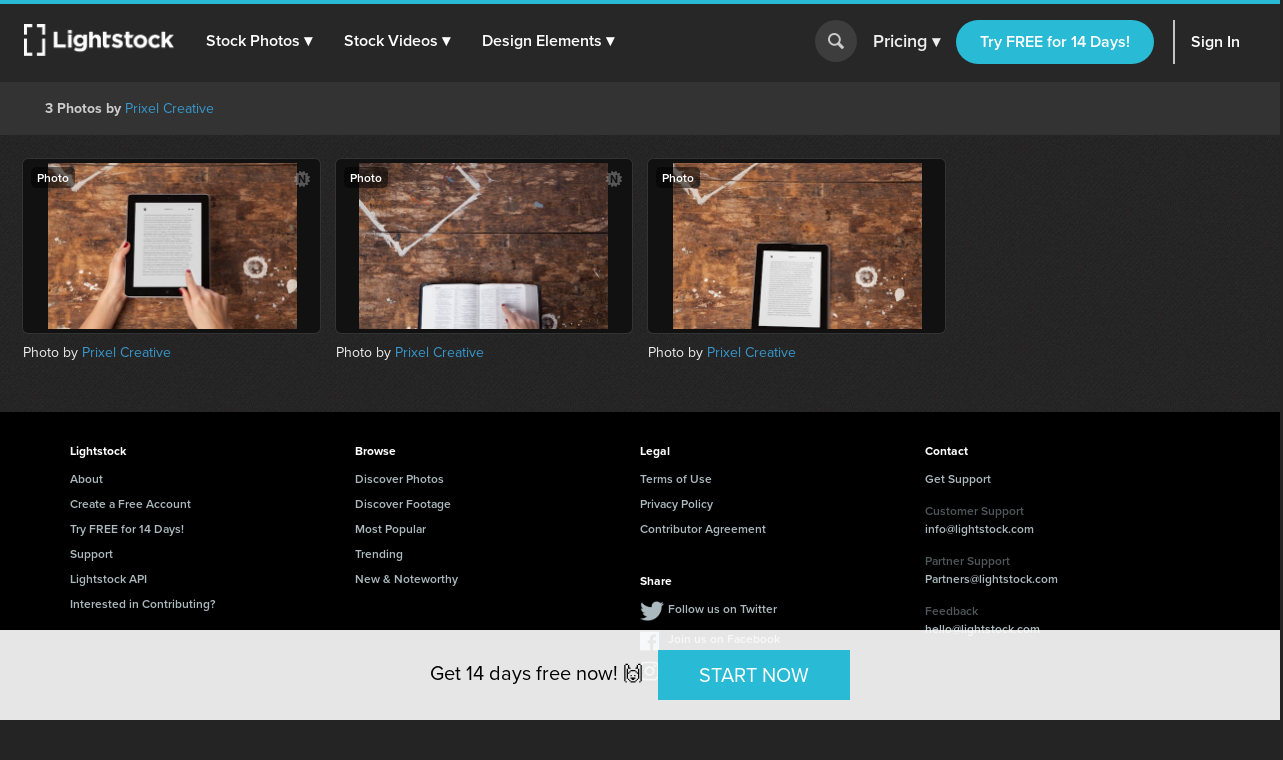

--- FILE ---
content_type: text/css
request_url: https://assets.lightstock.com/assets/application-bootstrap3-30a9de1fa6e8c1bbfacee3107d8ff337bd62dcf22f15f2c8fc8360ffe403a735.css
body_size: 906515
content:
.black{color:#000000}.white{color:#FFFFFF}.translucent{color:#FFFFFF00}.verylightgrey{color:#f8f8f8}.reallylightgrey{color:#F2F4F4}.kindoflightgrey{color:#DEE1E1}.almostlightgrey{color:#CCCCCC}.litegray{color:#828282}.lightgray{color:#828282}.lesslightgray{color:#707070}.lightbluegrey{color:#B4C6CE}.gray{color:#909090}.medgray{color:#393E40}.darkgray{color:#383839}.darkergray{color:#2F3436}.darkestgray{color:#272727}.darkestgray2{color:#242424}.davygrey{color:#555555}.liteblack{color:#1D1D1D}.lightblack{color:#1D1D1D}.yellow{color:#d1bc74}.goldenyellow{color:#CBA819}.brightgold{color:#CBA824}.igniterorange{color:#E78F30}.subscriptionPink{color:#d51d5a}.magenta{color:#FF3674}.pink{color:#e2539c}.darkpink{color:#8E335C}.flamingopink{color:#F1378B}.red{color:#d4606e}.bootstrapred{color:#d9534f}.almostbootstrapred{color:#E85353}.darkred{color:#CB504E}.rosy{color:#FC5B68}.pomegranate{color:#e03f59}.fireenginered{color:#FF0000}.verylightblue{color:#f2fafd}.blue-semi-transparent{color:rgba(64,167,223,0.7)}.blue{color:#40A7DF}.primaryblue{color:#29BAD5}.darkblue{color:#358ab8}.navy{color:#01587E}.chalkyblue{color:#408ba6}.raincloud{color:#7994b0}.gray-blue{color:#242e3c}.shamrock{color:#62e0a6}.green{color:#76d181}.blueishgreen{color:#05c96f}.neutralgreen{color:#1AB345}.seabreeze{color:#77B9BE}.seafoam{color:#A9CCC9}.seamud{color:#808F85}.wetconcrete{color:#595959}.background-black{background-color:#000000}.background-white{background-color:#FFFFFF}.background-translucent{background-color:#FFFFFF00}.background-verylightgrey{background-color:#f8f8f8}.background-reallylightgrey{background-color:#F2F4F4}.background-kindoflightgrey{background-color:#DEE1E1}.background-almostlightgrey{background-color:#CCCCCC}.background-litegray{background-color:#828282}.background-lightgray{background-color:#828282}.background-lesslightgray{background-color:#707070}.background-lightbluegrey{background-color:#B4C6CE}.background-gray{background-color:#909090}.background-medgray{background-color:#393E40}.background-darkgray{background-color:#383839}.background-darkergray{background-color:#2F3436}.background-darkestgray{background-color:#272727}.background-darkestgray2{background-color:#242424}.background-davygrey{background-color:#555555}.background-liteblack{background-color:#1D1D1D}.background-lightblack{background-color:#1D1D1D}.background-yellow{background-color:#d1bc74}.background-goldenyellow{background-color:#CBA819}.background-brightgold{background-color:#CBA824}.background-igniterorange{background-color:#E78F30}.background-subscriptionPink{background-color:#d51d5a}.background-magenta{background-color:#FF3674}.background-pink{background-color:#e2539c}.background-darkpink{background-color:#8E335C}.background-flamingopink{background-color:#F1378B}.background-red{background-color:#d4606e}.background-bootstrapred{background-color:#d9534f}.background-almostbootstrapred{background-color:#E85353}.background-darkred{background-color:#CB504E}.background-rosy{background-color:#FC5B68}.background-pomegranate{background-color:#e03f59}.background-fireenginered{background-color:#FF0000}.background-verylightblue{background-color:#f2fafd}.background-blue-semi-transparent{background-color:rgba(64,167,223,0.7)}.background-blue{background-color:#40A7DF}.background-primaryblue{background-color:#29BAD5}.background-darkblue{background-color:#358ab8}.background-navy{background-color:#01587E}.background-chalkyblue{background-color:#408ba6}.background-raincloud{background-color:#7994b0}.background-gray-blue{background-color:#242e3c}.background-shamrock{background-color:#62e0a6}.background-green{background-color:#76d181}.background-blueishgreen{background-color:#05c96f}.background-neutralgreen{background-color:#1AB345}.background-seabreeze{background-color:#77B9BE}.background-seafoam{background-color:#A9CCC9}.background-seamud{background-color:#808F85}.background-wetconcrete{background-color:#595959}.uppercase{text-transform:uppercase}/*!
 * Bootstrap v3.3.7 (http://getbootstrap.com)
 * Copyright 2011-2016 Twitter, Inc.
 * Licensed under MIT (https://github.com/twbs/bootstrap/blob/master/LICENSE)
 *//*! normalize.css v3.0.3 | MIT License | github.com/necolas/normalize.css */html{font-family:sans-serif;-ms-text-size-adjust:100%;-webkit-text-size-adjust:100%}body{margin:0}article,aside,details,figcaption,figure,footer,header,hgroup,main,menu,nav,section,summary{display:block}audio,canvas,progress,video{display:inline-block;vertical-align:baseline}audio:not([controls]){display:none;height:0}[hidden],template{display:none}a{background-color:transparent}a:active,a:hover{outline:0}abbr[title]{border-bottom:1px dotted}b,strong{font-weight:bold}dfn{font-style:italic}h1{font-size:2em;margin:0.67em 0}mark{background:#ff0;color:#000}small{font-size:80%}sub,sup{font-size:75%;line-height:0;position:relative;vertical-align:baseline}sup{top:-0.5em}sub{bottom:-0.25em}img{border:0}svg:not(:root){overflow:hidden}figure{margin:1em 40px}hr{box-sizing:content-box;height:0}pre{overflow:auto}code,kbd,pre,samp{font-family:monospace, monospace;font-size:1em}button,input,optgroup,select,textarea{color:inherit;font:inherit;margin:0}button{overflow:visible}button,select{text-transform:none}button,html input[type="button"],input[type="reset"],input[type="submit"]{-webkit-appearance:button;cursor:pointer}button[disabled],html input[disabled]{cursor:default}button::-moz-focus-inner,input::-moz-focus-inner{border:0;padding:0}input{line-height:normal}input[type="checkbox"],input[type="radio"]{box-sizing:border-box;padding:0}input[type="number"]::-webkit-inner-spin-button,input[type="number"]::-webkit-outer-spin-button{height:auto}input[type="search"]{-webkit-appearance:textfield;box-sizing:content-box}input[type="search"]::-webkit-search-cancel-button,input[type="search"]::-webkit-search-decoration{-webkit-appearance:none}fieldset{border:1px solid #c0c0c0;margin:0 2px;padding:0.35em 0.625em 0.75em}legend{border:0;padding:0}textarea{overflow:auto}optgroup{font-weight:bold}table{border-collapse:collapse;border-spacing:0}td,th{padding:0}/*! Source: https://github.com/h5bp/html5-boilerplate/blob/master/src/css/main.css */@media print{*,*:before,*:after{background:transparent !important;color:#000 !important;box-shadow:none !important;text-shadow:none !important}a,a:visited{text-decoration:underline}a[href]:after{content:" (" attr(href) ")"}abbr[title]:after{content:" (" attr(title) ")"}a[href^="#"]:after,a[href^="javascript:"]:after{content:""}pre,blockquote{border:1px solid #999;page-break-inside:avoid}thead{display:table-header-group}tr,img{page-break-inside:avoid}img{max-width:100% !important}p,h2,h3{orphans:3;widows:3}h2,h3{page-break-after:avoid}.navbar{display:none}.btn>.caret,.dropup>.btn>.caret{border-top-color:#000 !important}.label{border:1px solid #000}.table{border-collapse:collapse !important}.table td,.table th{background-color:#fff !important}.table-bordered th,.table-bordered td{border:1px solid #ddd !important}}@font-face{font-family:'Glyphicons Halflings';src:url("https://assets.lightstock.com/assets/bootstrap/glyphicons-halflings-regular-46edfdbc6881128c8c9ef15380d18026f3f80c568789f8bc69700ead38e3f392.eot");src:url("https://assets.lightstock.com/assets/bootstrap/glyphicons-halflings-regular-46edfdbc6881128c8c9ef15380d18026f3f80c568789f8bc69700ead38e3f392.eot?#iefix") format("embedded-opentype"),url("https://assets.lightstock.com/assets/bootstrap/glyphicons-halflings-regular-9e78521da448b91f9a11638bbd3a6fdfc8f70adcdbda5f9227a152b215938e19.woff2") format("woff2"),url("https://assets.lightstock.com/assets/bootstrap/glyphicons-halflings-regular-4cc81e49b6add6b88a08b52ce8e64e9fa60bee52beffb845d2b562a889555457.woff") format("woff"),url("https://assets.lightstock.com/assets/bootstrap/glyphicons-halflings-regular-8c7b8473e5e75bed87fa067762453386d44733b9e8de274689ee23f77926e478.ttf") format("truetype"),url("https://assets.lightstock.com/assets/bootstrap/glyphicons-halflings-regular-451680940d201dc516bc7fe26bbedc8d7dd3b18d21af4aa11a0466a526c898f0.svg#glyphicons_halflingsregular") format("svg")}.glyphicon{position:relative;top:1px;display:inline-block;font-family:'Glyphicons Halflings';font-style:normal;font-weight:normal;line-height:1;-webkit-font-smoothing:antialiased;-moz-osx-font-smoothing:grayscale}.glyphicon-asterisk:before{content:"\002a"}.glyphicon-plus:before{content:"\002b"}.glyphicon-euro:before,.glyphicon-eur:before{content:"\20ac"}.glyphicon-minus:before{content:"\2212"}.glyphicon-cloud:before{content:"\2601"}.glyphicon-envelope:before{content:"\2709"}.glyphicon-pencil:before{content:"\270f"}.glyphicon-glass:before{content:"\e001"}.glyphicon-music:before{content:"\e002"}.glyphicon-search:before{content:"\e003"}.glyphicon-heart:before{content:"\e005"}.glyphicon-star:before{content:"\e006"}.glyphicon-star-empty:before{content:"\e007"}.glyphicon-user:before{content:"\e008"}.glyphicon-film:before{content:"\e009"}.glyphicon-th-large:before{content:"\e010"}.glyphicon-th:before{content:"\e011"}.glyphicon-th-list:before{content:"\e012"}.glyphicon-ok:before{content:"\e013"}.glyphicon-remove:before{content:"\e014"}.glyphicon-zoom-in:before{content:"\e015"}.glyphicon-zoom-out:before{content:"\e016"}.glyphicon-off:before{content:"\e017"}.glyphicon-signal:before{content:"\e018"}.glyphicon-cog:before{content:"\e019"}.glyphicon-trash:before{content:"\e020"}.glyphicon-home:before{content:"\e021"}.glyphicon-file:before{content:"\e022"}.glyphicon-time:before{content:"\e023"}.glyphicon-road:before{content:"\e024"}.glyphicon-download-alt:before{content:"\e025"}.glyphicon-download:before{content:"\e026"}.glyphicon-upload:before{content:"\e027"}.glyphicon-inbox:before{content:"\e028"}.glyphicon-play-circle:before{content:"\e029"}.glyphicon-repeat:before{content:"\e030"}.glyphicon-refresh:before{content:"\e031"}.glyphicon-list-alt:before{content:"\e032"}.glyphicon-lock:before{content:"\e033"}.glyphicon-flag:before{content:"\e034"}.glyphicon-headphones:before{content:"\e035"}.glyphicon-volume-off:before{content:"\e036"}.glyphicon-volume-down:before{content:"\e037"}.glyphicon-volume-up:before{content:"\e038"}.glyphicon-qrcode:before{content:"\e039"}.glyphicon-barcode:before{content:"\e040"}.glyphicon-tag:before{content:"\e041"}.glyphicon-tags:before{content:"\e042"}.glyphicon-book:before{content:"\e043"}.glyphicon-bookmark:before{content:"\e044"}.glyphicon-print:before{content:"\e045"}.glyphicon-camera:before{content:"\e046"}.glyphicon-font:before{content:"\e047"}.glyphicon-bold:before{content:"\e048"}.glyphicon-italic:before{content:"\e049"}.glyphicon-text-height:before{content:"\e050"}.glyphicon-text-width:before{content:"\e051"}.glyphicon-align-left:before{content:"\e052"}.glyphicon-align-center:before{content:"\e053"}.glyphicon-align-right:before{content:"\e054"}.glyphicon-align-justify:before{content:"\e055"}.glyphicon-list:before{content:"\e056"}.glyphicon-indent-left:before{content:"\e057"}.glyphicon-indent-right:before{content:"\e058"}.glyphicon-facetime-video:before{content:"\e059"}.glyphicon-picture:before{content:"\e060"}.glyphicon-map-marker:before{content:"\e062"}.glyphicon-adjust:before{content:"\e063"}.glyphicon-tint:before{content:"\e064"}.glyphicon-edit:before{content:"\e065"}.glyphicon-share:before{content:"\e066"}.glyphicon-check:before{content:"\e067"}.glyphicon-move:before{content:"\e068"}.glyphicon-step-backward:before{content:"\e069"}.glyphicon-fast-backward:before{content:"\e070"}.glyphicon-backward:before{content:"\e071"}.glyphicon-play:before{content:"\e072"}.glyphicon-pause:before{content:"\e073"}.glyphicon-stop:before{content:"\e074"}.glyphicon-forward:before{content:"\e075"}.glyphicon-fast-forward:before{content:"\e076"}.glyphicon-step-forward:before{content:"\e077"}.glyphicon-eject:before{content:"\e078"}.glyphicon-chevron-left:before{content:"\e079"}.glyphicon-chevron-right:before{content:"\e080"}.glyphicon-plus-sign:before{content:"\e081"}.glyphicon-minus-sign:before{content:"\e082"}.glyphicon-remove-sign:before{content:"\e083"}.glyphicon-ok-sign:before{content:"\e084"}.glyphicon-question-sign:before{content:"\e085"}.glyphicon-info-sign:before{content:"\e086"}.glyphicon-screenshot:before{content:"\e087"}.glyphicon-remove-circle:before{content:"\e088"}.glyphicon-ok-circle:before{content:"\e089"}.glyphicon-ban-circle:before{content:"\e090"}.glyphicon-arrow-left:before{content:"\e091"}.glyphicon-arrow-right:before{content:"\e092"}.glyphicon-arrow-up:before{content:"\e093"}.glyphicon-arrow-down:before{content:"\e094"}.glyphicon-share-alt:before{content:"\e095"}.glyphicon-resize-full:before{content:"\e096"}.glyphicon-resize-small:before{content:"\e097"}.glyphicon-exclamation-sign:before{content:"\e101"}.glyphicon-gift:before{content:"\e102"}.glyphicon-leaf:before{content:"\e103"}.glyphicon-fire:before{content:"\e104"}.glyphicon-eye-open:before{content:"\e105"}.glyphicon-eye-close:before{content:"\e106"}.glyphicon-warning-sign:before{content:"\e107"}.glyphicon-plane:before{content:"\e108"}.glyphicon-calendar:before{content:"\e109"}.glyphicon-random:before{content:"\e110"}.glyphicon-comment:before{content:"\e111"}.glyphicon-magnet:before{content:"\e112"}.glyphicon-chevron-up:before{content:"\e113"}.glyphicon-chevron-down:before{content:"\e114"}.glyphicon-retweet:before{content:"\e115"}.glyphicon-shopping-cart:before{content:"\e116"}.glyphicon-folder-close:before{content:"\e117"}.glyphicon-folder-open:before{content:"\e118"}.glyphicon-resize-vertical:before{content:"\e119"}.glyphicon-resize-horizontal:before{content:"\e120"}.glyphicon-hdd:before{content:"\e121"}.glyphicon-bullhorn:before{content:"\e122"}.glyphicon-bell:before{content:"\e123"}.glyphicon-certificate:before{content:"\e124"}.glyphicon-thumbs-up:before{content:"\e125"}.glyphicon-thumbs-down:before{content:"\e126"}.glyphicon-hand-right:before{content:"\e127"}.glyphicon-hand-left:before{content:"\e128"}.glyphicon-hand-up:before{content:"\e129"}.glyphicon-hand-down:before{content:"\e130"}.glyphicon-circle-arrow-right:before{content:"\e131"}.glyphicon-circle-arrow-left:before{content:"\e132"}.glyphicon-circle-arrow-up:before{content:"\e133"}.glyphicon-circle-arrow-down:before{content:"\e134"}.glyphicon-globe:before{content:"\e135"}.glyphicon-wrench:before{content:"\e136"}.glyphicon-tasks:before{content:"\e137"}.glyphicon-filter:before{content:"\e138"}.glyphicon-briefcase:before{content:"\e139"}.glyphicon-fullscreen:before{content:"\e140"}.glyphicon-dashboard:before{content:"\e141"}.glyphicon-paperclip:before{content:"\e142"}.glyphicon-heart-empty:before{content:"\e143"}.glyphicon-link:before{content:"\e144"}.glyphicon-phone:before{content:"\e145"}.glyphicon-pushpin:before{content:"\e146"}.glyphicon-usd:before{content:"\e148"}.glyphicon-gbp:before{content:"\e149"}.glyphicon-sort:before{content:"\e150"}.glyphicon-sort-by-alphabet:before{content:"\e151"}.glyphicon-sort-by-alphabet-alt:before{content:"\e152"}.glyphicon-sort-by-order:before{content:"\e153"}.glyphicon-sort-by-order-alt:before{content:"\e154"}.glyphicon-sort-by-attributes:before{content:"\e155"}.glyphicon-sort-by-attributes-alt:before{content:"\e156"}.glyphicon-unchecked:before{content:"\e157"}.glyphicon-expand:before{content:"\e158"}.glyphicon-collapse-down:before{content:"\e159"}.glyphicon-collapse-up:before{content:"\e160"}.glyphicon-log-in:before{content:"\e161"}.glyphicon-flash:before{content:"\e162"}.glyphicon-log-out:before{content:"\e163"}.glyphicon-new-window:before{content:"\e164"}.glyphicon-record:before{content:"\e165"}.glyphicon-save:before{content:"\e166"}.glyphicon-open:before{content:"\e167"}.glyphicon-saved:before{content:"\e168"}.glyphicon-import:before{content:"\e169"}.glyphicon-export:before{content:"\e170"}.glyphicon-send:before{content:"\e171"}.glyphicon-floppy-disk:before{content:"\e172"}.glyphicon-floppy-saved:before{content:"\e173"}.glyphicon-floppy-remove:before{content:"\e174"}.glyphicon-floppy-save:before{content:"\e175"}.glyphicon-floppy-open:before{content:"\e176"}.glyphicon-credit-card:before{content:"\e177"}.glyphicon-transfer:before{content:"\e178"}.glyphicon-cutlery:before{content:"\e179"}.glyphicon-header:before{content:"\e180"}.glyphicon-compressed:before{content:"\e181"}.glyphicon-earphone:before{content:"\e182"}.glyphicon-phone-alt:before{content:"\e183"}.glyphicon-tower:before{content:"\e184"}.glyphicon-stats:before{content:"\e185"}.glyphicon-sd-video:before{content:"\e186"}.glyphicon-hd-video:before{content:"\e187"}.glyphicon-subtitles:before{content:"\e188"}.glyphicon-sound-stereo:before{content:"\e189"}.glyphicon-sound-dolby:before{content:"\e190"}.glyphicon-sound-5-1:before{content:"\e191"}.glyphicon-sound-6-1:before{content:"\e192"}.glyphicon-sound-7-1:before{content:"\e193"}.glyphicon-copyright-mark:before{content:"\e194"}.glyphicon-registration-mark:before{content:"\e195"}.glyphicon-cloud-download:before{content:"\e197"}.glyphicon-cloud-upload:before{content:"\e198"}.glyphicon-tree-conifer:before{content:"\e199"}.glyphicon-tree-deciduous:before{content:"\e200"}.glyphicon-cd:before{content:"\e201"}.glyphicon-save-file:before{content:"\e202"}.glyphicon-open-file:before{content:"\e203"}.glyphicon-level-up:before{content:"\e204"}.glyphicon-copy:before{content:"\e205"}.glyphicon-paste:before{content:"\e206"}.glyphicon-alert:before{content:"\e209"}.glyphicon-equalizer:before{content:"\e210"}.glyphicon-king:before{content:"\e211"}.glyphicon-queen:before{content:"\e212"}.glyphicon-pawn:before{content:"\e213"}.glyphicon-bishop:before{content:"\e214"}.glyphicon-knight:before{content:"\e215"}.glyphicon-baby-formula:before{content:"\e216"}.glyphicon-tent:before{content:"\26fa"}.glyphicon-blackboard:before{content:"\e218"}.glyphicon-bed:before{content:"\e219"}.glyphicon-apple:before{content:"\f8ff"}.glyphicon-erase:before{content:"\e221"}.glyphicon-hourglass:before{content:"\231b"}.glyphicon-lamp:before{content:"\e223"}.glyphicon-duplicate:before{content:"\e224"}.glyphicon-piggy-bank:before{content:"\e225"}.glyphicon-scissors:before{content:"\e226"}.glyphicon-bitcoin:before{content:"\e227"}.glyphicon-btc:before{content:"\e227"}.glyphicon-xbt:before{content:"\e227"}.glyphicon-yen:before{content:"\00a5"}.glyphicon-jpy:before{content:"\00a5"}.glyphicon-ruble:before{content:"\20bd"}.glyphicon-rub:before{content:"\20bd"}.glyphicon-scale:before{content:"\e230"}.glyphicon-ice-lolly:before{content:"\e231"}.glyphicon-ice-lolly-tasted:before{content:"\e232"}.glyphicon-education:before{content:"\e233"}.glyphicon-option-horizontal:before{content:"\e234"}.glyphicon-option-vertical:before{content:"\e235"}.glyphicon-menu-hamburger:before{content:"\e236"}.glyphicon-modal-window:before{content:"\e237"}.glyphicon-oil:before{content:"\e238"}.glyphicon-grain:before{content:"\e239"}.glyphicon-sunglasses:before{content:"\e240"}.glyphicon-text-size:before{content:"\e241"}.glyphicon-text-color:before{content:"\e242"}.glyphicon-text-background:before{content:"\e243"}.glyphicon-object-align-top:before{content:"\e244"}.glyphicon-object-align-bottom:before{content:"\e245"}.glyphicon-object-align-horizontal:before{content:"\e246"}.glyphicon-object-align-left:before{content:"\e247"}.glyphicon-object-align-vertical:before{content:"\e248"}.glyphicon-object-align-right:before{content:"\e249"}.glyphicon-triangle-right:before{content:"\e250"}.glyphicon-triangle-left:before{content:"\e251"}.glyphicon-triangle-bottom:before{content:"\e252"}.glyphicon-triangle-top:before{content:"\e253"}.glyphicon-console:before{content:"\e254"}.glyphicon-superscript:before{content:"\e255"}.glyphicon-subscript:before{content:"\e256"}.glyphicon-menu-left:before{content:"\e257"}.glyphicon-menu-right:before{content:"\e258"}.glyphicon-menu-down:before{content:"\e259"}.glyphicon-menu-up:before{content:"\e260"}*{box-sizing:border-box}*:before,*:after{box-sizing:border-box}html{font-size:10px;-webkit-tap-highlight-color:rgba(0,0,0,0)}body{font-family:"Helvetica Neue", Helvetica, Arial, sans-serif;font-size:14px;line-height:1.428571429;color:#333333;background-color:#fff}input,button,select,textarea{font-family:inherit;font-size:inherit;line-height:inherit}a{color:#337ab7;text-decoration:none}a:hover,a:focus{color:#23527c;text-decoration:underline}a:focus{outline:5px auto -webkit-focus-ring-color;outline-offset:-2px}figure{margin:0}img{vertical-align:middle}.img-responsive{display:block;max-width:100%;height:auto}.img-rounded{border-radius:6px}.img-thumbnail{padding:4px;line-height:1.428571429;background-color:#fff;border:1px solid #ddd;border-radius:4px;transition:all 0.2s ease-in-out;display:inline-block;max-width:100%;height:auto}.img-circle{border-radius:50%}hr{margin-top:20px;margin-bottom:20px;border:0;border-top:1px solid #eeeeee}.sr-only{position:absolute;width:1px;height:1px;margin:-1px;padding:0;overflow:hidden;clip:rect(0, 0, 0, 0);border:0}.sr-only-focusable:active,.sr-only-focusable:focus{position:static;width:auto;height:auto;margin:0;overflow:visible;clip:auto}[role="button"]{cursor:pointer}h1,h2,h3,h4,h5,h6,.h1,.h2,.h3,.h4,.h5,.h6{font-family:inherit;font-weight:500;line-height:1.1;color:inherit}h1 small,h1 .small,h2 small,h2 .small,h3 small,h3 .small,h4 small,h4 .small,h5 small,h5 .small,h6 small,h6 .small,.h1 small,.h1 .small,.h2 small,.h2 .small,.h3 small,.h3 .small,.h4 small,.h4 .small,.h5 small,.h5 .small,.h6 small,.h6 .small{font-weight:normal;line-height:1;color:#777777}h1,.h1,h2,.h2,h3,.h3{margin-top:20px;margin-bottom:10px}h1 small,h1 .small,.h1 small,.h1 .small,h2 small,h2 .small,.h2 small,.h2 .small,h3 small,h3 .small,.h3 small,.h3 .small{font-size:65%}h4,.h4,h5,.h5,h6,.h6{margin-top:10px;margin-bottom:10px}h4 small,h4 .small,.h4 small,.h4 .small,h5 small,h5 .small,.h5 small,.h5 .small,h6 small,h6 .small,.h6 small,.h6 .small{font-size:75%}h1,.h1{font-size:36px}h2,.h2{font-size:30px}h3,.h3{font-size:24px}h4,.h4{font-size:18px}h5,.h5{font-size:14px}h6,.h6{font-size:12px}p{margin:0 0 10px}.lead{margin-bottom:20px;font-size:16px;font-weight:300;line-height:1.4}@media (min-width: 768px){.lead{font-size:21px}}small,.small{font-size:85%}mark,.mark{background-color:#fcf8e3;padding:.2em}.text-left{text-align:left}.text-right{text-align:right}.text-center{text-align:center}.text-justify{text-align:justify}.text-nowrap{white-space:nowrap}.text-lowercase{text-transform:lowercase}.text-uppercase,.initialism{text-transform:uppercase}.text-capitalize{text-transform:capitalize}.text-muted{color:#777777}.text-primary{color:#337ab7}a.text-primary:hover,a.text-primary:focus{color:#286090}.text-success{color:#3c763d}a.text-success:hover,a.text-success:focus{color:#2b542c}.text-info{color:#31708f}a.text-info:hover,a.text-info:focus{color:#245269}.text-warning{color:#8a6d3b}a.text-warning:hover,a.text-warning:focus{color:#66512c}.text-danger{color:#a94442}a.text-danger:hover,a.text-danger:focus{color:#843534}.bg-primary{color:#fff}.bg-primary{background-color:#337ab7}a.bg-primary:hover,a.bg-primary:focus{background-color:#286090}.bg-success{background-color:#dff0d8}a.bg-success:hover,a.bg-success:focus{background-color:#c1e2b3}.bg-info{background-color:#d9edf7}a.bg-info:hover,a.bg-info:focus{background-color:#afd9ee}.bg-warning{background-color:#fcf8e3}a.bg-warning:hover,a.bg-warning:focus{background-color:#f7ecb5}.bg-danger{background-color:#f2dede}a.bg-danger:hover,a.bg-danger:focus{background-color:#e4b9b9}.page-header{padding-bottom:9px;margin:40px 0 20px;border-bottom:1px solid #eeeeee}ul,ol{margin-top:0;margin-bottom:10px}ul ul,ul ol,ol ul,ol ol{margin-bottom:0}.list-unstyled{padding-left:0;list-style:none}.list-inline{padding-left:0;list-style:none;margin-left:-5px}.list-inline>li{display:inline-block;padding-left:5px;padding-right:5px}dl{margin-top:0;margin-bottom:20px}dt,dd{line-height:1.428571429}dt{font-weight:bold}dd{margin-left:0}.dl-horizontal dd:before,.dl-horizontal dd:after{content:" ";display:table}.dl-horizontal dd:after{clear:both}@media (min-width: 768px){.dl-horizontal dt{float:left;width:160px;clear:left;text-align:right;overflow:hidden;text-overflow:ellipsis;white-space:nowrap}.dl-horizontal dd{margin-left:180px}}abbr[title],abbr[data-original-title]{cursor:help;border-bottom:1px dotted #777777}.initialism{font-size:90%}blockquote{padding:10px 20px;margin:0 0 20px;font-size:17.5px;border-left:5px solid #eeeeee}blockquote p:last-child,blockquote ul:last-child,blockquote ol:last-child{margin-bottom:0}blockquote footer,blockquote small,blockquote .small{display:block;font-size:80%;line-height:1.428571429;color:#777777}blockquote footer:before,blockquote small:before,blockquote .small:before{content:'\2014 \00A0'}.blockquote-reverse,blockquote.pull-right{padding-right:15px;padding-left:0;border-right:5px solid #eeeeee;border-left:0;text-align:right}.blockquote-reverse footer:before,.blockquote-reverse small:before,.blockquote-reverse .small:before,blockquote.pull-right footer:before,blockquote.pull-right small:before,blockquote.pull-right .small:before{content:''}.blockquote-reverse footer:after,.blockquote-reverse small:after,.blockquote-reverse .small:after,blockquote.pull-right footer:after,blockquote.pull-right small:after,blockquote.pull-right .small:after{content:'\00A0 \2014'}address{margin-bottom:20px;font-style:normal;line-height:1.428571429}code,kbd,pre,samp{font-family:Menlo, Monaco, Consolas, "Courier New", monospace}code{padding:2px 4px;font-size:90%;color:#c7254e;background-color:#f9f2f4;border-radius:4px}kbd{padding:2px 4px;font-size:90%;color:#fff;background-color:#333;border-radius:3px;box-shadow:inset 0 -1px 0 rgba(0,0,0,0.25)}kbd kbd{padding:0;font-size:100%;font-weight:bold;box-shadow:none}pre{display:block;padding:9.5px;margin:0 0 10px;font-size:13px;line-height:1.428571429;word-break:break-all;word-wrap:break-word;color:#333333;background-color:#f5f5f5;border:1px solid #ccc;border-radius:4px}pre code{padding:0;font-size:inherit;color:inherit;white-space:pre-wrap;background-color:transparent;border-radius:0}.pre-scrollable{max-height:340px;overflow-y:scroll}.container{margin-right:auto;margin-left:auto;padding-left:15px;padding-right:15px}.container:before,.container:after{content:" ";display:table}.container:after{clear:both}@media (min-width: 768px){.container{width:750px}}@media (min-width: 992px){.container{width:970px}}@media (min-width: 1200px){.container{width:1170px}}.container-fluid{margin-right:auto;margin-left:auto;padding-left:15px;padding-right:15px}.container-fluid:before,.container-fluid:after{content:" ";display:table}.container-fluid:after{clear:both}.row{margin-left:-15px;margin-right:-15px}.row:before,.row:after{content:" ";display:table}.row:after{clear:both}.col-xs-1,.col-sm-1,.col-md-1,.col-lg-1,.col-xs-2,.col-sm-2,.col-md-2,.col-lg-2,.col-xs-3,.col-sm-3,.col-md-3,.col-lg-3,.col-xs-4,.col-sm-4,.col-md-4,.col-lg-4,.col-xs-5,.col-sm-5,.col-md-5,.col-lg-5,.col-xs-6,.col-sm-6,.col-md-6,.col-lg-6,.col-xs-7,.col-sm-7,.col-md-7,.col-lg-7,.col-xs-8,.col-sm-8,.col-md-8,.col-lg-8,.col-xs-9,.col-sm-9,.col-md-9,.col-lg-9,.col-xs-10,.col-sm-10,.col-md-10,.col-lg-10,.col-xs-11,.col-sm-11,.col-md-11,.col-lg-11,.col-xs-12,.col-sm-12,.col-md-12,.col-lg-12{position:relative;min-height:1px;padding-left:15px;padding-right:15px}.col-xs-1,.col-xs-2,.col-xs-3,.col-xs-4,.col-xs-5,.col-xs-6,.col-xs-7,.col-xs-8,.col-xs-9,.col-xs-10,.col-xs-11,.col-xs-12{float:left}.col-xs-1{width:8.3333333333%}.col-xs-2{width:16.6666666667%}.col-xs-3{width:25%}.col-xs-4{width:33.3333333333%}.col-xs-5{width:41.6666666667%}.col-xs-6{width:50%}.col-xs-7{width:58.3333333333%}.col-xs-8{width:66.6666666667%}.col-xs-9{width:75%}.col-xs-10{width:83.3333333333%}.col-xs-11{width:91.6666666667%}.col-xs-12{width:100%}.col-xs-pull-0{right:auto}.col-xs-pull-1{right:8.3333333333%}.col-xs-pull-2{right:16.6666666667%}.col-xs-pull-3{right:25%}.col-xs-pull-4{right:33.3333333333%}.col-xs-pull-5{right:41.6666666667%}.col-xs-pull-6{right:50%}.col-xs-pull-7{right:58.3333333333%}.col-xs-pull-8{right:66.6666666667%}.col-xs-pull-9{right:75%}.col-xs-pull-10{right:83.3333333333%}.col-xs-pull-11{right:91.6666666667%}.col-xs-pull-12{right:100%}.col-xs-push-0{left:auto}.col-xs-push-1{left:8.3333333333%}.col-xs-push-2{left:16.6666666667%}.col-xs-push-3{left:25%}.col-xs-push-4{left:33.3333333333%}.col-xs-push-5{left:41.6666666667%}.col-xs-push-6{left:50%}.col-xs-push-7{left:58.3333333333%}.col-xs-push-8{left:66.6666666667%}.col-xs-push-9{left:75%}.col-xs-push-10{left:83.3333333333%}.col-xs-push-11{left:91.6666666667%}.col-xs-push-12{left:100%}.col-xs-offset-0{margin-left:0%}.col-xs-offset-1{margin-left:8.3333333333%}.col-xs-offset-2{margin-left:16.6666666667%}.col-xs-offset-3{margin-left:25%}.col-xs-offset-4{margin-left:33.3333333333%}.col-xs-offset-5{margin-left:41.6666666667%}.col-xs-offset-6{margin-left:50%}.col-xs-offset-7{margin-left:58.3333333333%}.col-xs-offset-8{margin-left:66.6666666667%}.col-xs-offset-9{margin-left:75%}.col-xs-offset-10{margin-left:83.3333333333%}.col-xs-offset-11{margin-left:91.6666666667%}.col-xs-offset-12{margin-left:100%}@media (min-width: 768px){.col-sm-1,.col-sm-2,.col-sm-3,.col-sm-4,.col-sm-5,.col-sm-6,.col-sm-7,.col-sm-8,.col-sm-9,.col-sm-10,.col-sm-11,.col-sm-12{float:left}.col-sm-1{width:8.3333333333%}.col-sm-2{width:16.6666666667%}.col-sm-3{width:25%}.col-sm-4{width:33.3333333333%}.col-sm-5{width:41.6666666667%}.col-sm-6{width:50%}.col-sm-7{width:58.3333333333%}.col-sm-8{width:66.6666666667%}.col-sm-9{width:75%}.col-sm-10{width:83.3333333333%}.col-sm-11{width:91.6666666667%}.col-sm-12{width:100%}.col-sm-pull-0{right:auto}.col-sm-pull-1{right:8.3333333333%}.col-sm-pull-2{right:16.6666666667%}.col-sm-pull-3{right:25%}.col-sm-pull-4{right:33.3333333333%}.col-sm-pull-5{right:41.6666666667%}.col-sm-pull-6{right:50%}.col-sm-pull-7{right:58.3333333333%}.col-sm-pull-8{right:66.6666666667%}.col-sm-pull-9{right:75%}.col-sm-pull-10{right:83.3333333333%}.col-sm-pull-11{right:91.6666666667%}.col-sm-pull-12{right:100%}.col-sm-push-0{left:auto}.col-sm-push-1{left:8.3333333333%}.col-sm-push-2{left:16.6666666667%}.col-sm-push-3{left:25%}.col-sm-push-4{left:33.3333333333%}.col-sm-push-5{left:41.6666666667%}.col-sm-push-6{left:50%}.col-sm-push-7{left:58.3333333333%}.col-sm-push-8{left:66.6666666667%}.col-sm-push-9{left:75%}.col-sm-push-10{left:83.3333333333%}.col-sm-push-11{left:91.6666666667%}.col-sm-push-12{left:100%}.col-sm-offset-0{margin-left:0%}.col-sm-offset-1{margin-left:8.3333333333%}.col-sm-offset-2{margin-left:16.6666666667%}.col-sm-offset-3{margin-left:25%}.col-sm-offset-4{margin-left:33.3333333333%}.col-sm-offset-5{margin-left:41.6666666667%}.col-sm-offset-6{margin-left:50%}.col-sm-offset-7{margin-left:58.3333333333%}.col-sm-offset-8{margin-left:66.6666666667%}.col-sm-offset-9{margin-left:75%}.col-sm-offset-10{margin-left:83.3333333333%}.col-sm-offset-11{margin-left:91.6666666667%}.col-sm-offset-12{margin-left:100%}}@media (min-width: 992px){.col-md-1,.col-md-2,.col-md-3,.col-md-4,.col-md-5,.col-md-6,.col-md-7,.col-md-8,.col-md-9,.col-md-10,.col-md-11,.col-md-12{float:left}.col-md-1{width:8.3333333333%}.col-md-2{width:16.6666666667%}.col-md-3{width:25%}.col-md-4{width:33.3333333333%}.col-md-5{width:41.6666666667%}.col-md-6{width:50%}.col-md-7{width:58.3333333333%}.col-md-8{width:66.6666666667%}.col-md-9{width:75%}.col-md-10{width:83.3333333333%}.col-md-11{width:91.6666666667%}.col-md-12{width:100%}.col-md-pull-0{right:auto}.col-md-pull-1{right:8.3333333333%}.col-md-pull-2{right:16.6666666667%}.col-md-pull-3{right:25%}.col-md-pull-4{right:33.3333333333%}.col-md-pull-5{right:41.6666666667%}.col-md-pull-6{right:50%}.col-md-pull-7{right:58.3333333333%}.col-md-pull-8{right:66.6666666667%}.col-md-pull-9{right:75%}.col-md-pull-10{right:83.3333333333%}.col-md-pull-11{right:91.6666666667%}.col-md-pull-12{right:100%}.col-md-push-0{left:auto}.col-md-push-1{left:8.3333333333%}.col-md-push-2{left:16.6666666667%}.col-md-push-3{left:25%}.col-md-push-4{left:33.3333333333%}.col-md-push-5{left:41.6666666667%}.col-md-push-6{left:50%}.col-md-push-7{left:58.3333333333%}.col-md-push-8{left:66.6666666667%}.col-md-push-9{left:75%}.col-md-push-10{left:83.3333333333%}.col-md-push-11{left:91.6666666667%}.col-md-push-12{left:100%}.col-md-offset-0{margin-left:0%}.col-md-offset-1{margin-left:8.3333333333%}.col-md-offset-2{margin-left:16.6666666667%}.col-md-offset-3{margin-left:25%}.col-md-offset-4{margin-left:33.3333333333%}.col-md-offset-5{margin-left:41.6666666667%}.col-md-offset-6{margin-left:50%}.col-md-offset-7{margin-left:58.3333333333%}.col-md-offset-8{margin-left:66.6666666667%}.col-md-offset-9{margin-left:75%}.col-md-offset-10{margin-left:83.3333333333%}.col-md-offset-11{margin-left:91.6666666667%}.col-md-offset-12{margin-left:100%}}@media (min-width: 1200px){.col-lg-1,.col-lg-2,.col-lg-3,.col-lg-4,.col-lg-5,.col-lg-6,.col-lg-7,.col-lg-8,.col-lg-9,.col-lg-10,.col-lg-11,.col-lg-12{float:left}.col-lg-1{width:8.3333333333%}.col-lg-2{width:16.6666666667%}.col-lg-3{width:25%}.col-lg-4{width:33.3333333333%}.col-lg-5{width:41.6666666667%}.col-lg-6{width:50%}.col-lg-7{width:58.3333333333%}.col-lg-8{width:66.6666666667%}.col-lg-9{width:75%}.col-lg-10{width:83.3333333333%}.col-lg-11{width:91.6666666667%}.col-lg-12{width:100%}.col-lg-pull-0{right:auto}.col-lg-pull-1{right:8.3333333333%}.col-lg-pull-2{right:16.6666666667%}.col-lg-pull-3{right:25%}.col-lg-pull-4{right:33.3333333333%}.col-lg-pull-5{right:41.6666666667%}.col-lg-pull-6{right:50%}.col-lg-pull-7{right:58.3333333333%}.col-lg-pull-8{right:66.6666666667%}.col-lg-pull-9{right:75%}.col-lg-pull-10{right:83.3333333333%}.col-lg-pull-11{right:91.6666666667%}.col-lg-pull-12{right:100%}.col-lg-push-0{left:auto}.col-lg-push-1{left:8.3333333333%}.col-lg-push-2{left:16.6666666667%}.col-lg-push-3{left:25%}.col-lg-push-4{left:33.3333333333%}.col-lg-push-5{left:41.6666666667%}.col-lg-push-6{left:50%}.col-lg-push-7{left:58.3333333333%}.col-lg-push-8{left:66.6666666667%}.col-lg-push-9{left:75%}.col-lg-push-10{left:83.3333333333%}.col-lg-push-11{left:91.6666666667%}.col-lg-push-12{left:100%}.col-lg-offset-0{margin-left:0%}.col-lg-offset-1{margin-left:8.3333333333%}.col-lg-offset-2{margin-left:16.6666666667%}.col-lg-offset-3{margin-left:25%}.col-lg-offset-4{margin-left:33.3333333333%}.col-lg-offset-5{margin-left:41.6666666667%}.col-lg-offset-6{margin-left:50%}.col-lg-offset-7{margin-left:58.3333333333%}.col-lg-offset-8{margin-left:66.6666666667%}.col-lg-offset-9{margin-left:75%}.col-lg-offset-10{margin-left:83.3333333333%}.col-lg-offset-11{margin-left:91.6666666667%}.col-lg-offset-12{margin-left:100%}}table{background-color:transparent}caption{padding-top:8px;padding-bottom:8px;color:#777777;text-align:left}th{text-align:left}.table{width:100%;max-width:100%;margin-bottom:20px}.table>thead>tr>th,.table>thead>tr>td,.table>tbody>tr>th,.table>tbody>tr>td,.table>tfoot>tr>th,.table>tfoot>tr>td{padding:8px;line-height:1.428571429;vertical-align:top;border-top:1px solid #ddd}.table>thead>tr>th{vertical-align:bottom;border-bottom:2px solid #ddd}.table>caption+thead>tr:first-child>th,.table>caption+thead>tr:first-child>td,.table>colgroup+thead>tr:first-child>th,.table>colgroup+thead>tr:first-child>td,.table>thead:first-child>tr:first-child>th,.table>thead:first-child>tr:first-child>td{border-top:0}.table>tbody+tbody{border-top:2px solid #ddd}.table .table{background-color:#fff}.table-condensed>thead>tr>th,.table-condensed>thead>tr>td,.table-condensed>tbody>tr>th,.table-condensed>tbody>tr>td,.table-condensed>tfoot>tr>th,.table-condensed>tfoot>tr>td{padding:5px}.table-bordered{border:1px solid #ddd}.table-bordered>thead>tr>th,.table-bordered>thead>tr>td,.table-bordered>tbody>tr>th,.table-bordered>tbody>tr>td,.table-bordered>tfoot>tr>th,.table-bordered>tfoot>tr>td{border:1px solid #ddd}.table-bordered>thead>tr>th,.table-bordered>thead>tr>td{border-bottom-width:2px}.table-striped>tbody>tr:nth-of-type(odd){background-color:#f9f9f9}.table-hover>tbody>tr:hover{background-color:#f5f5f5}table col[class*="col-"]{position:static;float:none;display:table-column}table td[class*="col-"],table th[class*="col-"]{position:static;float:none;display:table-cell}.table>thead>tr>td.active,.table>thead>tr>th.active,.table>thead>tr.active>td,.table>thead>tr.active>th,.table>tbody>tr>td.active,.table>tbody>tr>th.active,.table>tbody>tr.active>td,.table>tbody>tr.active>th,.table>tfoot>tr>td.active,.table>tfoot>tr>th.active,.table>tfoot>tr.active>td,.table>tfoot>tr.active>th{background-color:#f5f5f5}.table-hover>tbody>tr>td.active:hover,.table-hover>tbody>tr>th.active:hover,.table-hover>tbody>tr.active:hover>td,.table-hover>tbody>tr:hover>.active,.table-hover>tbody>tr.active:hover>th{background-color:#e8e8e8}.table>thead>tr>td.success,.table>thead>tr>th.success,.table>thead>tr.success>td,.table>thead>tr.success>th,.table>tbody>tr>td.success,.table>tbody>tr>th.success,.table>tbody>tr.success>td,.table>tbody>tr.success>th,.table>tfoot>tr>td.success,.table>tfoot>tr>th.success,.table>tfoot>tr.success>td,.table>tfoot>tr.success>th{background-color:#dff0d8}.table-hover>tbody>tr>td.success:hover,.table-hover>tbody>tr>th.success:hover,.table-hover>tbody>tr.success:hover>td,.table-hover>tbody>tr:hover>.success,.table-hover>tbody>tr.success:hover>th{background-color:#d0e9c6}.table>thead>tr>td.info,.table>thead>tr>th.info,.table>thead>tr.info>td,.table>thead>tr.info>th,.table>tbody>tr>td.info,.table>tbody>tr>th.info,.table>tbody>tr.info>td,.table>tbody>tr.info>th,.table>tfoot>tr>td.info,.table>tfoot>tr>th.info,.table>tfoot>tr.info>td,.table>tfoot>tr.info>th{background-color:#d9edf7}.table-hover>tbody>tr>td.info:hover,.table-hover>tbody>tr>th.info:hover,.table-hover>tbody>tr.info:hover>td,.table-hover>tbody>tr:hover>.info,.table-hover>tbody>tr.info:hover>th{background-color:#c4e3f3}.table>thead>tr>td.warning,.table>thead>tr>th.warning,.table>thead>tr.warning>td,.table>thead>tr.warning>th,.table>tbody>tr>td.warning,.table>tbody>tr>th.warning,.table>tbody>tr.warning>td,.table>tbody>tr.warning>th,.table>tfoot>tr>td.warning,.table>tfoot>tr>th.warning,.table>tfoot>tr.warning>td,.table>tfoot>tr.warning>th{background-color:#fcf8e3}.table-hover>tbody>tr>td.warning:hover,.table-hover>tbody>tr>th.warning:hover,.table-hover>tbody>tr.warning:hover>td,.table-hover>tbody>tr:hover>.warning,.table-hover>tbody>tr.warning:hover>th{background-color:#faf2cc}.table>thead>tr>td.danger,.table>thead>tr>th.danger,.table>thead>tr.danger>td,.table>thead>tr.danger>th,.table>tbody>tr>td.danger,.table>tbody>tr>th.danger,.table>tbody>tr.danger>td,.table>tbody>tr.danger>th,.table>tfoot>tr>td.danger,.table>tfoot>tr>th.danger,.table>tfoot>tr.danger>td,.table>tfoot>tr.danger>th{background-color:#f2dede}.table-hover>tbody>tr>td.danger:hover,.table-hover>tbody>tr>th.danger:hover,.table-hover>tbody>tr.danger:hover>td,.table-hover>tbody>tr:hover>.danger,.table-hover>tbody>tr.danger:hover>th{background-color:#ebcccc}.table-responsive{overflow-x:auto;min-height:0.01%}@media screen and (max-width: 767px){.table-responsive{width:100%;margin-bottom:15px;overflow-y:hidden;-ms-overflow-style:-ms-autohiding-scrollbar;border:1px solid #ddd}.table-responsive>.table{margin-bottom:0}.table-responsive>.table>thead>tr>th,.table-responsive>.table>thead>tr>td,.table-responsive>.table>tbody>tr>th,.table-responsive>.table>tbody>tr>td,.table-responsive>.table>tfoot>tr>th,.table-responsive>.table>tfoot>tr>td{white-space:nowrap}.table-responsive>.table-bordered{border:0}.table-responsive>.table-bordered>thead>tr>th:first-child,.table-responsive>.table-bordered>thead>tr>td:first-child,.table-responsive>.table-bordered>tbody>tr>th:first-child,.table-responsive>.table-bordered>tbody>tr>td:first-child,.table-responsive>.table-bordered>tfoot>tr>th:first-child,.table-responsive>.table-bordered>tfoot>tr>td:first-child{border-left:0}.table-responsive>.table-bordered>thead>tr>th:last-child,.table-responsive>.table-bordered>thead>tr>td:last-child,.table-responsive>.table-bordered>tbody>tr>th:last-child,.table-responsive>.table-bordered>tbody>tr>td:last-child,.table-responsive>.table-bordered>tfoot>tr>th:last-child,.table-responsive>.table-bordered>tfoot>tr>td:last-child{border-right:0}.table-responsive>.table-bordered>tbody>tr:last-child>th,.table-responsive>.table-bordered>tbody>tr:last-child>td,.table-responsive>.table-bordered>tfoot>tr:last-child>th,.table-responsive>.table-bordered>tfoot>tr:last-child>td{border-bottom:0}}fieldset{padding:0;margin:0;border:0;min-width:0}legend{display:block;width:100%;padding:0;margin-bottom:20px;font-size:21px;line-height:inherit;color:#333333;border:0;border-bottom:1px solid #e5e5e5}label{display:inline-block;max-width:100%;margin-bottom:5px;font-weight:bold}input[type="search"]{box-sizing:border-box}input[type="radio"],input[type="checkbox"]{margin:4px 0 0;margin-top:1px \9;line-height:normal}input[type="file"]{display:block}input[type="range"]{display:block;width:100%}select[multiple],select[size]{height:auto}input[type="file"]:focus,input[type="radio"]:focus,input[type="checkbox"]:focus{outline:5px auto -webkit-focus-ring-color;outline-offset:-2px}output{display:block;padding-top:7px;font-size:14px;line-height:1.428571429;color:#909090}.form-control{display:block;width:100%;height:34px;padding:6px 12px;font-size:14px;line-height:1.428571429;color:#909090;background-color:#fff;background-image:none;border:1px solid #ccc;border-radius:4px;box-shadow:inset 0 1px 1px rgba(0,0,0,0.075);transition:border-color ease-in-out 0.15s, box-shadow ease-in-out 0.15s}.form-control:focus{border-color:#66afe9;outline:0;box-shadow:inset 0 1px 1px rgba(0,0,0,0.075),0 0 8px rgba(102,175,233,0.6)}.form-control::-moz-placeholder{color:#999;opacity:1}.form-control:-ms-input-placeholder{color:#999}.form-control::-webkit-input-placeholder{color:#999}.form-control::-ms-expand{border:0;background-color:transparent}.form-control[disabled],.form-control[readonly],fieldset[disabled] .form-control{background-color:#eeeeee;opacity:1}.form-control[disabled],fieldset[disabled] .form-control{cursor:not-allowed}textarea.form-control{height:auto}input[type="search"]{-webkit-appearance:none}@media screen and (-webkit-min-device-pixel-ratio: 0){input.form-control[type="date"],input.form-control[type="time"],input.form-control[type="datetime-local"],input.form-control[type="month"]{line-height:34px}input.input-sm[type="date"],.input-group-sm>.form-control[type="date"],.input-group-sm>.input-group-addon[type="date"],.input-group-sm>.input-group-btn>.btn[type="date"],.input-group-sm input[type="date"],input.input-sm[type="time"],.input-group-sm>.form-control[type="time"],.input-group-sm>.input-group-addon[type="time"],.input-group-sm>.input-group-btn>.btn[type="time"],.input-group-sm input[type="time"],input.input-sm[type="datetime-local"],.input-group-sm>.form-control[type="datetime-local"],.input-group-sm>.input-group-addon[type="datetime-local"],.input-group-sm>.input-group-btn>.btn[type="datetime-local"],.input-group-sm input[type="datetime-local"],input.input-sm[type="month"],.input-group-sm>.form-control[type="month"],.input-group-sm>.input-group-addon[type="month"],.input-group-sm>.input-group-btn>.btn[type="month"],.input-group-sm input[type="month"]{line-height:30px}input.input-lg[type="date"],.input-group-lg>.form-control[type="date"],.input-group-lg>.input-group-addon[type="date"],.input-group-lg>.input-group-btn>.btn[type="date"],.input-group-lg input[type="date"],input.input-lg[type="time"],.input-group-lg>.form-control[type="time"],.input-group-lg>.input-group-addon[type="time"],.input-group-lg>.input-group-btn>.btn[type="time"],.input-group-lg input[type="time"],input.input-lg[type="datetime-local"],.input-group-lg>.form-control[type="datetime-local"],.input-group-lg>.input-group-addon[type="datetime-local"],.input-group-lg>.input-group-btn>.btn[type="datetime-local"],.input-group-lg input[type="datetime-local"],input.input-lg[type="month"],.input-group-lg>.form-control[type="month"],.input-group-lg>.input-group-addon[type="month"],.input-group-lg>.input-group-btn>.btn[type="month"],.input-group-lg input[type="month"]{line-height:46px}}.form-group{margin-bottom:15px}.radio,.checkbox{position:relative;display:block;margin-top:10px;margin-bottom:10px}.radio label,.checkbox label{min-height:20px;padding-left:20px;margin-bottom:0;font-weight:normal;cursor:pointer}.radio input[type="radio"],.radio-inline input[type="radio"],.checkbox input[type="checkbox"],.checkbox-inline input[type="checkbox"]{position:absolute;margin-left:-20px;margin-top:4px \9}.radio+.radio,.checkbox+.checkbox{margin-top:-5px}.radio-inline,.checkbox-inline{position:relative;display:inline-block;padding-left:20px;margin-bottom:0;vertical-align:middle;font-weight:normal;cursor:pointer}.radio-inline+.radio-inline,.checkbox-inline+.checkbox-inline{margin-top:0;margin-left:10px}input[type="radio"][disabled],input.disabled[type="radio"],fieldset[disabled] input[type="radio"],input[type="checkbox"][disabled],input.disabled[type="checkbox"],fieldset[disabled] input[type="checkbox"]{cursor:not-allowed}.radio-inline.disabled,fieldset[disabled] .radio-inline,.checkbox-inline.disabled,fieldset[disabled] .checkbox-inline{cursor:not-allowed}.radio.disabled label,fieldset[disabled] .radio label,.checkbox.disabled label,fieldset[disabled] .checkbox label{cursor:not-allowed}.form-control-static{padding-top:7px;padding-bottom:7px;margin-bottom:0;min-height:34px}.form-control-static.input-lg,.input-group-lg>.form-control-static.form-control,.input-group-lg>.form-control-static.input-group-addon,.input-group-lg>.input-group-btn>.form-control-static.btn,.form-control-static.input-sm,.input-group-sm>.form-control-static.form-control,.input-group-sm>.form-control-static.input-group-addon,.input-group-sm>.input-group-btn>.form-control-static.btn{padding-left:0;padding-right:0}.input-sm,.input-group-sm>.form-control,.input-group-sm>.input-group-addon,.input-group-sm>.input-group-btn>.btn{height:30px;padding:5px 10px;font-size:12px;line-height:1.5;border-radius:3px}select.input-sm,.input-group-sm>select.form-control,.input-group-sm>select.input-group-addon,.input-group-sm>.input-group-btn>select.btn{height:30px;line-height:30px}textarea.input-sm,.input-group-sm>textarea.form-control,.input-group-sm>textarea.input-group-addon,.input-group-sm>.input-group-btn>textarea.btn,select.input-sm[multiple],.input-group-sm>.form-control[multiple],.input-group-sm>.input-group-addon[multiple],.input-group-sm>.input-group-btn>.btn[multiple]{height:auto}.form-group-sm .form-control{height:30px;padding:5px 10px;font-size:12px;line-height:1.5;border-radius:3px}.form-group-sm select.form-control{height:30px;line-height:30px}.form-group-sm textarea.form-control,.form-group-sm select.form-control[multiple]{height:auto}.form-group-sm .form-control-static{height:30px;min-height:32px;padding:6px 10px;font-size:12px;line-height:1.5}.input-lg,.input-group-lg>.form-control,.input-group-lg>.input-group-addon,.input-group-lg>.input-group-btn>.btn{height:46px;padding:10px 16px;font-size:18px;line-height:1.3333333;border-radius:6px}select.input-lg,.input-group-lg>select.form-control,.input-group-lg>select.input-group-addon,.input-group-lg>.input-group-btn>select.btn{height:46px;line-height:46px}textarea.input-lg,.input-group-lg>textarea.form-control,.input-group-lg>textarea.input-group-addon,.input-group-lg>.input-group-btn>textarea.btn,select.input-lg[multiple],.input-group-lg>.form-control[multiple],.input-group-lg>.input-group-addon[multiple],.input-group-lg>.input-group-btn>.btn[multiple]{height:auto}.form-group-lg .form-control{height:46px;padding:10px 16px;font-size:18px;line-height:1.3333333;border-radius:6px}.form-group-lg select.form-control{height:46px;line-height:46px}.form-group-lg textarea.form-control,.form-group-lg select.form-control[multiple]{height:auto}.form-group-lg .form-control-static{height:46px;min-height:38px;padding:11px 16px;font-size:18px;line-height:1.3333333}.has-feedback{position:relative}.has-feedback .form-control{padding-right:42.5px}.form-control-feedback{position:absolute;top:0;right:0;z-index:2;display:block;width:34px;height:34px;line-height:34px;text-align:center;pointer-events:none}.input-lg+.form-control-feedback,.input-group-lg>.form-control+.form-control-feedback,.input-group-lg>.input-group-addon+.form-control-feedback,.input-group-lg>.input-group-btn>.btn+.form-control-feedback,.input-group-lg+.form-control-feedback,.form-group-lg .form-control+.form-control-feedback{width:46px;height:46px;line-height:46px}.input-sm+.form-control-feedback,.input-group-sm>.form-control+.form-control-feedback,.input-group-sm>.input-group-addon+.form-control-feedback,.input-group-sm>.input-group-btn>.btn+.form-control-feedback,.input-group-sm+.form-control-feedback,.form-group-sm .form-control+.form-control-feedback{width:30px;height:30px;line-height:30px}.has-success .help-block,.has-success .control-label,.has-success .radio,.has-success .checkbox,.has-success .radio-inline,.has-success .checkbox-inline,.has-success.radio label,.has-success.checkbox label,.has-success.radio-inline label,.has-success.checkbox-inline label{color:#3c763d}.has-success .form-control{border-color:#3c763d;box-shadow:inset 0 1px 1px rgba(0,0,0,0.075)}.has-success .form-control:focus{border-color:#2b542c;box-shadow:inset 0 1px 1px rgba(0,0,0,0.075),0 0 6px #67b168}.has-success .input-group-addon{color:#3c763d;border-color:#3c763d;background-color:#dff0d8}.has-success .form-control-feedback{color:#3c763d}.has-warning .help-block,.has-warning .control-label,.has-warning .radio,.has-warning .checkbox,.has-warning .radio-inline,.has-warning .checkbox-inline,.has-warning.radio label,.has-warning.checkbox label,.has-warning.radio-inline label,.has-warning.checkbox-inline label{color:#8a6d3b}.has-warning .form-control{border-color:#8a6d3b;box-shadow:inset 0 1px 1px rgba(0,0,0,0.075)}.has-warning .form-control:focus{border-color:#66512c;box-shadow:inset 0 1px 1px rgba(0,0,0,0.075),0 0 6px #c0a16b}.has-warning .input-group-addon{color:#8a6d3b;border-color:#8a6d3b;background-color:#fcf8e3}.has-warning .form-control-feedback{color:#8a6d3b}.has-error .help-block,.has-error .control-label,.has-error .radio,.has-error .checkbox,.has-error .radio-inline,.has-error .checkbox-inline,.has-error.radio label,.has-error.checkbox label,.has-error.radio-inline label,.has-error.checkbox-inline label{color:#a94442}.has-error .form-control{border-color:#a94442;box-shadow:inset 0 1px 1px rgba(0,0,0,0.075)}.has-error .form-control:focus{border-color:#843534;box-shadow:inset 0 1px 1px rgba(0,0,0,0.075),0 0 6px #ce8483}.has-error .input-group-addon{color:#a94442;border-color:#a94442;background-color:#f2dede}.has-error .form-control-feedback{color:#a94442}.has-feedback label~.form-control-feedback{top:25px}.has-feedback label.sr-only~.form-control-feedback{top:0}.help-block{display:block;margin-top:5px;margin-bottom:10px;color:#737373}@media (min-width: 768px){.form-inline .form-group{display:inline-block;margin-bottom:0;vertical-align:middle}.form-inline .form-control{display:inline-block;width:auto;vertical-align:middle}.form-inline .form-control-static{display:inline-block}.form-inline .input-group{display:inline-table;vertical-align:middle}.form-inline .input-group .input-group-addon,.form-inline .input-group .input-group-btn,.form-inline .input-group .form-control{width:auto}.form-inline .input-group>.form-control{width:100%}.form-inline .control-label{margin-bottom:0;vertical-align:middle}.form-inline .radio,.form-inline .checkbox{display:inline-block;margin-top:0;margin-bottom:0;vertical-align:middle}.form-inline .radio label,.form-inline .checkbox label{padding-left:0}.form-inline .radio input[type="radio"],.form-inline .checkbox input[type="checkbox"]{position:relative;margin-left:0}.form-inline .has-feedback .form-control-feedback{top:0}}.form-horizontal .radio,.form-horizontal .checkbox,.form-horizontal .radio-inline,.form-horizontal .checkbox-inline{margin-top:0;margin-bottom:0;padding-top:7px}.form-horizontal .radio,.form-horizontal .checkbox{min-height:27px}.form-horizontal .form-group{margin-left:-15px;margin-right:-15px}.form-horizontal .form-group:before,.form-horizontal .form-group:after{content:" ";display:table}.form-horizontal .form-group:after{clear:both}@media (min-width: 768px){.form-horizontal .control-label{text-align:right;margin-bottom:0;padding-top:7px}}.form-horizontal .has-feedback .form-control-feedback{right:15px}@media (min-width: 768px){.form-horizontal .form-group-lg .control-label{padding-top:11px;font-size:18px}}@media (min-width: 768px){.form-horizontal .form-group-sm .control-label{padding-top:6px;font-size:12px}}.btn{display:inline-block;margin-bottom:0;font-weight:normal;text-align:center;vertical-align:middle;touch-action:manipulation;cursor:pointer;background-image:none;border:1px solid transparent;white-space:nowrap;padding:6px 12px;font-size:14px;line-height:1.428571429;border-radius:4px;-webkit-user-select:none;-moz-user-select:none;user-select:none}.btn:focus,.btn.focus,.btn:active:focus,.btn.focus:active,.btn.active:focus,.btn.active.focus{outline:5px auto -webkit-focus-ring-color;outline-offset:-2px}.btn:hover,.btn:focus,.btn.focus{color:#333;text-decoration:none}.btn:active,.btn.active{outline:0;background-image:none;box-shadow:inset 0 3px 5px rgba(0,0,0,0.125)}.btn.disabled,.btn[disabled],fieldset[disabled] .btn{cursor:not-allowed;opacity:0.65;filter:alpha(opacity=65);box-shadow:none}a.btn.disabled,fieldset[disabled] a.btn{pointer-events:none}.btn-default{color:#333;background-color:#fff;border-color:#ccc}.btn-default:focus,.btn-default.focus{color:#333;background-color:#e6e6e6;border-color:#8c8c8c}.btn-default:hover{color:#333;background-color:#e6e6e6;border-color:#adadad}.btn-default:active,.btn-default.active,.open>.btn-default.dropdown-toggle{color:#333;background-color:#e6e6e6;border-color:#adadad}.btn-default:active:hover,.btn-default:active:focus,.btn-default.focus:active,.btn-default.active:hover,.btn-default.active:focus,.btn-default.active.focus,.open>.btn-default.dropdown-toggle:hover,.open>.btn-default.dropdown-toggle:focus,.open>.btn-default.dropdown-toggle.focus{color:#333;background-color:#d4d4d4;border-color:#8c8c8c}.btn-default:active,.btn-default.active,.open>.btn-default.dropdown-toggle{background-image:none}.btn-default.disabled:hover,.btn-default.disabled:focus,.btn-default.disabled.focus,.btn-default[disabled]:hover,.btn-default[disabled]:focus,.btn-default.focus[disabled],fieldset[disabled] .btn-default:hover,fieldset[disabled] .btn-default:focus,fieldset[disabled] .btn-default.focus{background-color:#fff;border-color:#ccc}.btn-default .badge{color:#fff;background-color:#333}.btn-primary{color:#fff;background-color:#337ab7;border-color:#2e6da4}.btn-primary:focus,.btn-primary.focus{color:#fff;background-color:#286090;border-color:#122b40}.btn-primary:hover{color:#fff;background-color:#286090;border-color:#204d74}.btn-primary:active,.btn-primary.active,.open>.btn-primary.dropdown-toggle{color:#fff;background-color:#286090;border-color:#204d74}.btn-primary:active:hover,.btn-primary:active:focus,.btn-primary.focus:active,.btn-primary.active:hover,.btn-primary.active:focus,.btn-primary.active.focus,.open>.btn-primary.dropdown-toggle:hover,.open>.btn-primary.dropdown-toggle:focus,.open>.btn-primary.dropdown-toggle.focus{color:#fff;background-color:#204d74;border-color:#122b40}.btn-primary:active,.btn-primary.active,.open>.btn-primary.dropdown-toggle{background-image:none}.btn-primary.disabled:hover,.btn-primary.disabled:focus,.btn-primary.disabled.focus,.btn-primary[disabled]:hover,.btn-primary[disabled]:focus,.btn-primary.focus[disabled],fieldset[disabled] .btn-primary:hover,fieldset[disabled] .btn-primary:focus,fieldset[disabled] .btn-primary.focus{background-color:#337ab7;border-color:#2e6da4}.btn-primary .badge{color:#337ab7;background-color:#fff}.btn-success{color:#fff;background-color:#5cb85c;border-color:#4cae4c}.btn-success:focus,.btn-success.focus{color:#fff;background-color:#449d44;border-color:#255625}.btn-success:hover{color:#fff;background-color:#449d44;border-color:#398439}.btn-success:active,.btn-success.active,.open>.btn-success.dropdown-toggle{color:#fff;background-color:#449d44;border-color:#398439}.btn-success:active:hover,.btn-success:active:focus,.btn-success.focus:active,.btn-success.active:hover,.btn-success.active:focus,.btn-success.active.focus,.open>.btn-success.dropdown-toggle:hover,.open>.btn-success.dropdown-toggle:focus,.open>.btn-success.dropdown-toggle.focus{color:#fff;background-color:#398439;border-color:#255625}.btn-success:active,.btn-success.active,.open>.btn-success.dropdown-toggle{background-image:none}.btn-success.disabled:hover,.btn-success.disabled:focus,.btn-success.disabled.focus,.btn-success[disabled]:hover,.btn-success[disabled]:focus,.btn-success.focus[disabled],fieldset[disabled] .btn-success:hover,fieldset[disabled] .btn-success:focus,fieldset[disabled] .btn-success.focus{background-color:#5cb85c;border-color:#4cae4c}.btn-success .badge{color:#5cb85c;background-color:#fff}.btn-info{color:#fff;background-color:#5bc0de;border-color:#46b8da}.btn-info:focus,.btn-info.focus{color:#fff;background-color:#31b0d5;border-color:#1b6d85}.btn-info:hover{color:#fff;background-color:#31b0d5;border-color:#269abc}.btn-info:active,.btn-info.active,.open>.btn-info.dropdown-toggle{color:#fff;background-color:#31b0d5;border-color:#269abc}.btn-info:active:hover,.btn-info:active:focus,.btn-info.focus:active,.btn-info.active:hover,.btn-info.active:focus,.btn-info.active.focus,.open>.btn-info.dropdown-toggle:hover,.open>.btn-info.dropdown-toggle:focus,.open>.btn-info.dropdown-toggle.focus{color:#fff;background-color:#269abc;border-color:#1b6d85}.btn-info:active,.btn-info.active,.open>.btn-info.dropdown-toggle{background-image:none}.btn-info.disabled:hover,.btn-info.disabled:focus,.btn-info.disabled.focus,.btn-info[disabled]:hover,.btn-info[disabled]:focus,.btn-info.focus[disabled],fieldset[disabled] .btn-info:hover,fieldset[disabled] .btn-info:focus,fieldset[disabled] .btn-info.focus{background-color:#5bc0de;border-color:#46b8da}.btn-info .badge{color:#5bc0de;background-color:#fff}.btn-warning{color:#fff;background-color:#f0ad4e;border-color:#eea236}.btn-warning:focus,.btn-warning.focus{color:#fff;background-color:#ec971f;border-color:#985f0d}.btn-warning:hover{color:#fff;background-color:#ec971f;border-color:#d58512}.btn-warning:active,.btn-warning.active,.open>.btn-warning.dropdown-toggle{color:#fff;background-color:#ec971f;border-color:#d58512}.btn-warning:active:hover,.btn-warning:active:focus,.btn-warning.focus:active,.btn-warning.active:hover,.btn-warning.active:focus,.btn-warning.active.focus,.open>.btn-warning.dropdown-toggle:hover,.open>.btn-warning.dropdown-toggle:focus,.open>.btn-warning.dropdown-toggle.focus{color:#fff;background-color:#d58512;border-color:#985f0d}.btn-warning:active,.btn-warning.active,.open>.btn-warning.dropdown-toggle{background-image:none}.btn-warning.disabled:hover,.btn-warning.disabled:focus,.btn-warning.disabled.focus,.btn-warning[disabled]:hover,.btn-warning[disabled]:focus,.btn-warning.focus[disabled],fieldset[disabled] .btn-warning:hover,fieldset[disabled] .btn-warning:focus,fieldset[disabled] .btn-warning.focus{background-color:#f0ad4e;border-color:#eea236}.btn-warning .badge{color:#f0ad4e;background-color:#fff}.btn-danger{color:#fff;background-color:#d9534f;border-color:#d43f3a}.btn-danger:focus,.btn-danger.focus{color:#fff;background-color:#c9302c;border-color:#761c19}.btn-danger:hover{color:#fff;background-color:#c9302c;border-color:#ac2925}.btn-danger:active,.btn-danger.active,.open>.btn-danger.dropdown-toggle{color:#fff;background-color:#c9302c;border-color:#ac2925}.btn-danger:active:hover,.btn-danger:active:focus,.btn-danger.focus:active,.btn-danger.active:hover,.btn-danger.active:focus,.btn-danger.active.focus,.open>.btn-danger.dropdown-toggle:hover,.open>.btn-danger.dropdown-toggle:focus,.open>.btn-danger.dropdown-toggle.focus{color:#fff;background-color:#ac2925;border-color:#761c19}.btn-danger:active,.btn-danger.active,.open>.btn-danger.dropdown-toggle{background-image:none}.btn-danger.disabled:hover,.btn-danger.disabled:focus,.btn-danger.disabled.focus,.btn-danger[disabled]:hover,.btn-danger[disabled]:focus,.btn-danger.focus[disabled],fieldset[disabled] .btn-danger:hover,fieldset[disabled] .btn-danger:focus,fieldset[disabled] .btn-danger.focus{background-color:#d9534f;border-color:#d43f3a}.btn-danger .badge{color:#d9534f;background-color:#fff}.btn-link{color:#337ab7;font-weight:normal;border-radius:0}.btn-link,.btn-link:active,.btn-link.active,.btn-link[disabled],fieldset[disabled] .btn-link{background-color:transparent;box-shadow:none}.btn-link,.btn-link:hover,.btn-link:focus,.btn-link:active{border-color:transparent}.btn-link:hover,.btn-link:focus{color:#23527c;text-decoration:underline;background-color:transparent}.btn-link[disabled]:hover,.btn-link[disabled]:focus,fieldset[disabled] .btn-link:hover,fieldset[disabled] .btn-link:focus{color:#777777;text-decoration:none}.btn-lg,.btn-group-lg>.btn{padding:10px 16px;font-size:18px;line-height:1.3333333;border-radius:6px}.btn-sm,.btn-group-sm>.btn{padding:5px 10px;font-size:12px;line-height:1.5;border-radius:3px}.btn-xs,.btn-group-xs>.btn{padding:1px 5px;font-size:12px;line-height:1.5;border-radius:3px}.btn-block{display:block;width:100%}.btn-block+.btn-block{margin-top:5px}input.btn-block[type="submit"],input.btn-block[type="reset"],input.btn-block[type="button"]{width:100%}.fade{opacity:0;transition:opacity 0.15s linear}.fade.in{opacity:1}.collapse{display:none}.collapse.in{display:block}tr.collapse.in{display:table-row}tbody.collapse.in{display:table-row-group}.collapsing{position:relative;height:0;overflow:hidden;transition-property:height, visibility;transition-duration:0.35s;transition-timing-function:ease}.caret{display:inline-block;width:0;height:0;margin-left:2px;vertical-align:middle;border-top:4px dashed;border-top:4px solid \9;border-right:4px solid transparent;border-left:4px solid transparent}.dropup,.dropdown{position:relative}.dropdown-toggle:focus{outline:0}.dropdown-menu{position:absolute;top:100%;left:0;z-index:1000;display:none;float:left;min-width:160px;padding:5px 0;margin:2px 0 0;list-style:none;font-size:14px;text-align:left;background-color:#fff;border:1px solid #ccc;border:1px solid rgba(0,0,0,0.15);border-radius:4px;box-shadow:0 6px 12px rgba(0,0,0,0.175);background-clip:padding-box}.dropdown-menu.pull-right{right:0;left:auto}.dropdown-menu .divider{height:1px;margin:9px 0;overflow:hidden;background-color:#e5e5e5}.dropdown-menu>li>a{display:block;padding:3px 20px;clear:both;font-weight:normal;line-height:1.428571429;color:#333333;white-space:nowrap}.dropdown-menu>li>a:hover,.dropdown-menu>li>a:focus{text-decoration:none;color:#262626;background-color:#f5f5f5}.dropdown-menu>.active>a,.dropdown-menu>.active>a:hover,.dropdown-menu>.active>a:focus{color:#fff;text-decoration:none;outline:0;background-color:#337ab7}.dropdown-menu>.disabled>a,.dropdown-menu>.disabled>a:hover,.dropdown-menu>.disabled>a:focus{color:#777777}.dropdown-menu>.disabled>a:hover,.dropdown-menu>.disabled>a:focus{text-decoration:none;background-color:transparent;background-image:none;filter:progid:DXImageTransform.Microsoft.gradient(enabled = false);cursor:not-allowed}.open>.dropdown-menu{display:block}.open>a{outline:0}.dropdown-menu-right{left:auto;right:0}.dropdown-menu-left{left:0;right:auto}.dropdown-header{display:block;padding:3px 20px;font-size:12px;line-height:1.428571429;color:#777777;white-space:nowrap}.dropdown-backdrop{position:fixed;left:0;right:0;bottom:0;top:0;z-index:990}.pull-right>.dropdown-menu{right:0;left:auto}.dropup .caret,.navbar-fixed-bottom .dropdown .caret{border-top:0;border-bottom:4px dashed;border-bottom:4px solid \9;content:""}.dropup .dropdown-menu,.navbar-fixed-bottom .dropdown .dropdown-menu{top:auto;bottom:100%;margin-bottom:2px}@media (min-width: 768px){.navbar-right .dropdown-menu{right:0;left:auto}.navbar-right .dropdown-menu-left{left:0;right:auto}}.btn-group,.btn-group-vertical{position:relative;display:inline-block;vertical-align:middle}.btn-group>.btn,.btn-group-vertical>.btn{position:relative;float:left}.btn-group>.btn:hover,.btn-group>.btn:focus,.btn-group>.btn:active,.btn-group>.btn.active,.btn-group-vertical>.btn:hover,.btn-group-vertical>.btn:focus,.btn-group-vertical>.btn:active,.btn-group-vertical>.btn.active{z-index:2}.btn-group .btn+.btn,.btn-group .btn+.btn-group,.btn-group .btn-group+.btn,.btn-group .btn-group+.btn-group{margin-left:-1px}.btn-toolbar{margin-left:-5px}.btn-toolbar:before,.btn-toolbar:after{content:" ";display:table}.btn-toolbar:after{clear:both}.btn-toolbar .btn,.btn-toolbar .btn-group,.btn-toolbar .input-group{float:left}.btn-toolbar>.btn,.btn-toolbar>.btn-group,.btn-toolbar>.input-group{margin-left:5px}.btn-group>.btn:not(:first-child):not(:last-child):not(.dropdown-toggle){border-radius:0}.btn-group>.btn:first-child{margin-left:0}.btn-group>.btn:first-child:not(:last-child):not(.dropdown-toggle){border-bottom-right-radius:0;border-top-right-radius:0}.btn-group>.btn:last-child:not(:first-child),.btn-group>.dropdown-toggle:not(:first-child){border-bottom-left-radius:0;border-top-left-radius:0}.btn-group>.btn-group{float:left}.btn-group>.btn-group:not(:first-child):not(:last-child)>.btn{border-radius:0}.btn-group>.btn-group:first-child:not(:last-child)>.btn:last-child,.btn-group>.btn-group:first-child:not(:last-child)>.dropdown-toggle{border-bottom-right-radius:0;border-top-right-radius:0}.btn-group>.btn-group:last-child:not(:first-child)>.btn:first-child{border-bottom-left-radius:0;border-top-left-radius:0}.btn-group .dropdown-toggle:active,.btn-group.open .dropdown-toggle{outline:0}.btn-group>.btn+.dropdown-toggle{padding-left:8px;padding-right:8px}.btn-group>.btn-lg+.dropdown-toggle,.btn-group-lg.btn-group>.btn+.dropdown-toggle{padding-left:12px;padding-right:12px}.btn-group.open .dropdown-toggle{box-shadow:inset 0 3px 5px rgba(0,0,0,0.125)}.btn-group.open .dropdown-toggle.btn-link{box-shadow:none}.btn .caret{margin-left:0}.btn-lg .caret,.btn-group-lg>.btn .caret{border-width:5px 5px 0;border-bottom-width:0}.dropup .btn-lg .caret,.dropup .btn-group-lg>.btn .caret{border-width:0 5px 5px}.btn-group-vertical>.btn,.btn-group-vertical>.btn-group,.btn-group-vertical>.btn-group>.btn{display:block;float:none;width:100%;max-width:100%}.btn-group-vertical>.btn-group:before,.btn-group-vertical>.btn-group:after{content:" ";display:table}.btn-group-vertical>.btn-group:after{clear:both}.btn-group-vertical>.btn-group>.btn{float:none}.btn-group-vertical>.btn+.btn,.btn-group-vertical>.btn+.btn-group,.btn-group-vertical>.btn-group+.btn,.btn-group-vertical>.btn-group+.btn-group{margin-top:-1px;margin-left:0}.btn-group-vertical>.btn:not(:first-child):not(:last-child){border-radius:0}.btn-group-vertical>.btn:first-child:not(:last-child){border-top-right-radius:4px;border-top-left-radius:4px;border-bottom-right-radius:0;border-bottom-left-radius:0}.btn-group-vertical>.btn:last-child:not(:first-child){border-top-right-radius:0;border-top-left-radius:0;border-bottom-right-radius:4px;border-bottom-left-radius:4px}.btn-group-vertical>.btn-group:not(:first-child):not(:last-child)>.btn{border-radius:0}.btn-group-vertical>.btn-group:first-child:not(:last-child)>.btn:last-child,.btn-group-vertical>.btn-group:first-child:not(:last-child)>.dropdown-toggle{border-bottom-right-radius:0;border-bottom-left-radius:0}.btn-group-vertical>.btn-group:last-child:not(:first-child)>.btn:first-child{border-top-right-radius:0;border-top-left-radius:0}.btn-group-justified{display:table;width:100%;table-layout:fixed;border-collapse:separate}.btn-group-justified>.btn,.btn-group-justified>.btn-group{float:none;display:table-cell;width:1%}.btn-group-justified>.btn-group .btn{width:100%}.btn-group-justified>.btn-group .dropdown-menu{left:auto}[data-toggle="buttons"]>.btn input[type="radio"],[data-toggle="buttons"]>.btn input[type="checkbox"],[data-toggle="buttons"]>.btn-group>.btn input[type="radio"],[data-toggle="buttons"]>.btn-group>.btn input[type="checkbox"]{position:absolute;clip:rect(0, 0, 0, 0);pointer-events:none}.input-group{position:relative;display:table;border-collapse:separate}.input-group[class*="col-"]{float:none;padding-left:0;padding-right:0}.input-group .form-control{position:relative;z-index:2;float:left;width:100%;margin-bottom:0}.input-group .form-control:focus{z-index:3}.input-group-addon,.input-group-btn,.input-group .form-control{display:table-cell}.input-group-addon:not(:first-child):not(:last-child),.input-group-btn:not(:first-child):not(:last-child),.input-group .form-control:not(:first-child):not(:last-child){border-radius:0}.input-group-addon,.input-group-btn{width:1%;white-space:nowrap;vertical-align:middle}.input-group-addon{padding:6px 12px;font-size:14px;font-weight:normal;line-height:1;color:#909090;text-align:center;background-color:#eeeeee;border:1px solid #ccc;border-radius:4px}.input-group-addon.input-sm,.input-group-sm>.input-group-addon,.input-group-sm>.input-group-btn>.input-group-addon.btn{padding:5px 10px;font-size:12px;border-radius:3px}.input-group-addon.input-lg,.input-group-lg>.input-group-addon,.input-group-lg>.input-group-btn>.input-group-addon.btn{padding:10px 16px;font-size:18px;border-radius:6px}.input-group-addon input[type="radio"],.input-group-addon input[type="checkbox"]{margin-top:0}.input-group .form-control:first-child,.input-group-addon:first-child,.input-group-btn:first-child>.btn,.input-group-btn:first-child>.btn-group>.btn,.input-group-btn:first-child>.dropdown-toggle,.input-group-btn:last-child>.btn:not(:last-child):not(.dropdown-toggle),.input-group-btn:last-child>.btn-group:not(:last-child)>.btn{border-bottom-right-radius:0;border-top-right-radius:0}.input-group-addon:first-child{border-right:0}.input-group .form-control:last-child,.input-group-addon:last-child,.input-group-btn:last-child>.btn,.input-group-btn:last-child>.btn-group>.btn,.input-group-btn:last-child>.dropdown-toggle,.input-group-btn:first-child>.btn:not(:first-child),.input-group-btn:first-child>.btn-group:not(:first-child)>.btn{border-bottom-left-radius:0;border-top-left-radius:0}.input-group-addon:last-child{border-left:0}.input-group-btn{position:relative;font-size:0;white-space:nowrap}.input-group-btn>.btn{position:relative}.input-group-btn>.btn+.btn{margin-left:-1px}.input-group-btn>.btn:hover,.input-group-btn>.btn:focus,.input-group-btn>.btn:active{z-index:2}.input-group-btn:first-child>.btn,.input-group-btn:first-child>.btn-group{margin-right:-1px}.input-group-btn:last-child>.btn,.input-group-btn:last-child>.btn-group{z-index:2;margin-left:-1px}.nav{margin-bottom:0;padding-left:0;list-style:none}.nav:before,.nav:after{content:" ";display:table}.nav:after{clear:both}.nav>li{position:relative;display:block}.nav>li>a{position:relative;display:block;padding:10px 15px}.nav>li>a:hover,.nav>li>a:focus{text-decoration:none;background-color:#eeeeee}.nav>li.disabled>a{color:#777777}.nav>li.disabled>a:hover,.nav>li.disabled>a:focus{color:#777777;text-decoration:none;background-color:transparent;cursor:not-allowed}.nav .open>a,.nav .open>a:hover,.nav .open>a:focus{background-color:#eeeeee;border-color:#337ab7}.nav .nav-divider{height:1px;margin:9px 0;overflow:hidden;background-color:#e5e5e5}.nav>li>a>img{max-width:none}.nav-tabs{border-bottom:1px solid #ddd}.nav-tabs>li{float:left;margin-bottom:-1px}.nav-tabs>li>a{margin-right:2px;line-height:1.428571429;border:1px solid transparent;border-radius:4px 4px 0 0}.nav-tabs>li>a:hover{border-color:#eeeeee #eeeeee #ddd}.nav-tabs>li.active>a,.nav-tabs>li.active>a:hover,.nav-tabs>li.active>a:focus{color:#909090;background-color:#fff;border:1px solid #ddd;border-bottom-color:transparent;cursor:default}.nav-pills>li{float:left}.nav-pills>li>a{border-radius:4px}.nav-pills>li+li{margin-left:2px}.nav-pills>li.active>a,.nav-pills>li.active>a:hover,.nav-pills>li.active>a:focus{color:#fff;background-color:#337ab7}.nav-stacked>li{float:none}.nav-stacked>li+li{margin-top:2px;margin-left:0}.nav-justified,.nav-tabs.nav-justified{width:100%}.nav-justified>li,.nav-tabs.nav-justified>li{float:none}.nav-justified>li>a,.nav-tabs.nav-justified>li>a{text-align:center;margin-bottom:5px}.nav-justified>.dropdown .dropdown-menu{top:auto;left:auto}@media (min-width: 768px){.nav-justified>li,.nav-tabs.nav-justified>li{display:table-cell;width:1%}.nav-justified>li>a,.nav-tabs.nav-justified>li>a{margin-bottom:0}}.nav-tabs-justified,.nav-tabs.nav-justified{border-bottom:0}.nav-tabs-justified>li>a,.nav-tabs.nav-justified>li>a{margin-right:0;border-radius:4px}.nav-tabs-justified>.active>a,.nav-tabs.nav-justified>.active>a,.nav-tabs-justified>.active>a:hover,.nav-tabs-justified>.active>a:focus{border:1px solid #ddd}@media (min-width: 768px){.nav-tabs-justified>li>a,.nav-tabs.nav-justified>li>a{border-bottom:1px solid #ddd;border-radius:4px 4px 0 0}.nav-tabs-justified>.active>a,.nav-tabs.nav-justified>.active>a,.nav-tabs-justified>.active>a:hover,.nav-tabs-justified>.active>a:focus{border-bottom-color:#fff}}.tab-content>.tab-pane{display:none}.tab-content>.active{display:block}.nav-tabs .dropdown-menu{margin-top:-1px;border-top-right-radius:0;border-top-left-radius:0}.navbar{position:relative;min-height:50px;margin-bottom:20px;border:1px solid transparent}.navbar:before,.navbar:after{content:" ";display:table}.navbar:after{clear:both}@media (min-width: 768px){.navbar{border-radius:4px}}.navbar-header:before,.navbar-header:after{content:" ";display:table}.navbar-header:after{clear:both}@media (min-width: 768px){.navbar-header{float:left}}.navbar-collapse{overflow-x:visible;padding-right:15px;padding-left:15px;border-top:1px solid transparent;box-shadow:inset 0 1px 0 rgba(255,255,255,0.1);-webkit-overflow-scrolling:touch}.navbar-collapse:before,.navbar-collapse:after{content:" ";display:table}.navbar-collapse:after{clear:both}.navbar-collapse.in{overflow-y:auto}@media (min-width: 768px){.navbar-collapse{width:auto;border-top:0;box-shadow:none}.navbar-collapse.collapse{display:block !important;height:auto !important;padding-bottom:0;overflow:visible !important}.navbar-collapse.in{overflow-y:visible}.navbar-fixed-top .navbar-collapse,.navbar-static-top .navbar-collapse,.navbar-fixed-bottom .navbar-collapse{padding-left:0;padding-right:0}}.navbar-fixed-top .navbar-collapse,.navbar-fixed-bottom .navbar-collapse{max-height:340px}@media (max-device-width: 480px) and (orientation: landscape){.navbar-fixed-top .navbar-collapse,.navbar-fixed-bottom .navbar-collapse{max-height:200px}}.container>.navbar-header,.container>.navbar-collapse,.container-fluid>.navbar-header,.container-fluid>.navbar-collapse{margin-right:-15px;margin-left:-15px}@media (min-width: 768px){.container>.navbar-header,.container>.navbar-collapse,.container-fluid>.navbar-header,.container-fluid>.navbar-collapse{margin-right:0;margin-left:0}}.navbar-static-top{z-index:1000;border-width:0 0 1px}@media (min-width: 768px){.navbar-static-top{border-radius:0}}.navbar-fixed-top,.navbar-fixed-bottom{position:fixed;right:0;left:0;z-index:1030}@media (min-width: 768px){.navbar-fixed-top,.navbar-fixed-bottom{border-radius:0}}.navbar-fixed-top{top:0;border-width:0 0 1px}.navbar-fixed-bottom{bottom:0;margin-bottom:0;border-width:1px 0 0}.navbar-brand{float:left;padding:15px 15px;font-size:18px;line-height:20px;height:50px}.navbar-brand:hover,.navbar-brand:focus{text-decoration:none}.navbar-brand>img{display:block}@media (min-width: 768px){.navbar>.container .navbar-brand,.navbar>.container-fluid .navbar-brand{margin-left:-15px}}.navbar-toggle{position:relative;float:right;margin-right:15px;padding:9px 10px;margin-top:8px;margin-bottom:8px;background-color:transparent;background-image:none;border:1px solid transparent;border-radius:4px}.navbar-toggle:focus{outline:0}.navbar-toggle .icon-bar{display:block;width:22px;height:2px;border-radius:1px}.navbar-toggle .icon-bar+.icon-bar{margin-top:4px}@media (min-width: 768px){.navbar-toggle{display:none}}.navbar-nav{margin:7.5px -15px}.navbar-nav>li>a{padding-top:10px;padding-bottom:10px;line-height:20px}@media (max-width: 767px){.navbar-nav .open .dropdown-menu{position:static;float:none;width:auto;margin-top:0;background-color:transparent;border:0;box-shadow:none}.navbar-nav .open .dropdown-menu>li>a,.navbar-nav .open .dropdown-menu .dropdown-header{padding:5px 15px 5px 25px}.navbar-nav .open .dropdown-menu>li>a{line-height:20px}.navbar-nav .open .dropdown-menu>li>a:hover,.navbar-nav .open .dropdown-menu>li>a:focus{background-image:none}}@media (min-width: 768px){.navbar-nav{float:left;margin:0}.navbar-nav>li{float:left}.navbar-nav>li>a{padding-top:15px;padding-bottom:15px}}.navbar-form{margin-left:-15px;margin-right:-15px;padding:10px 15px;border-top:1px solid transparent;border-bottom:1px solid transparent;box-shadow:inset 0 1px 0 rgba(255,255,255,0.1),0 1px 0 rgba(255,255,255,0.1);margin-top:8px;margin-bottom:8px}@media (min-width: 768px){.navbar-form .form-group{display:inline-block;margin-bottom:0;vertical-align:middle}.navbar-form .form-control{display:inline-block;width:auto;vertical-align:middle}.navbar-form .form-control-static{display:inline-block}.navbar-form .input-group{display:inline-table;vertical-align:middle}.navbar-form .input-group .input-group-addon,.navbar-form .input-group .input-group-btn,.navbar-form .input-group .form-control{width:auto}.navbar-form .input-group>.form-control{width:100%}.navbar-form .control-label{margin-bottom:0;vertical-align:middle}.navbar-form .radio,.navbar-form .checkbox{display:inline-block;margin-top:0;margin-bottom:0;vertical-align:middle}.navbar-form .radio label,.navbar-form .checkbox label{padding-left:0}.navbar-form .radio input[type="radio"],.navbar-form .checkbox input[type="checkbox"]{position:relative;margin-left:0}.navbar-form .has-feedback .form-control-feedback{top:0}}@media (max-width: 767px){.navbar-form .form-group{margin-bottom:5px}.navbar-form .form-group:last-child{margin-bottom:0}}@media (min-width: 768px){.navbar-form{width:auto;border:0;margin-left:0;margin-right:0;padding-top:0;padding-bottom:0;box-shadow:none}}.navbar-nav>li>.dropdown-menu{margin-top:0;border-top-right-radius:0;border-top-left-radius:0}.navbar-fixed-bottom .navbar-nav>li>.dropdown-menu{margin-bottom:0;border-top-right-radius:4px;border-top-left-radius:4px;border-bottom-right-radius:0;border-bottom-left-radius:0}.navbar-btn{margin-top:8px;margin-bottom:8px}.navbar-btn.btn-sm,.btn-group-sm>.navbar-btn.btn{margin-top:10px;margin-bottom:10px}.navbar-btn.btn-xs,.btn-group-xs>.navbar-btn.btn{margin-top:14px;margin-bottom:14px}.navbar-text{margin-top:15px;margin-bottom:15px}@media (min-width: 768px){.navbar-text{float:left;margin-left:15px;margin-right:15px}}@media (min-width: 768px){.navbar-left{float:left !important}.navbar-right{float:right !important;margin-right:-15px}.navbar-right~.navbar-right{margin-right:0}}.navbar-default{background-color:#f8f8f8;border-color:#e7e7e7}.navbar-default .navbar-brand{color:#777}.navbar-default .navbar-brand:hover,.navbar-default .navbar-brand:focus{color:#5e5e5e;background-color:transparent}.navbar-default .navbar-text{color:#777}.navbar-default .navbar-nav>li>a{color:#777}.navbar-default .navbar-nav>li>a:hover,.navbar-default .navbar-nav>li>a:focus{color:#333;background-color:transparent}.navbar-default .navbar-nav>.active>a,.navbar-default .navbar-nav>.active>a:hover,.navbar-default .navbar-nav>.active>a:focus{color:#555;background-color:#e7e7e7}.navbar-default .navbar-nav>.disabled>a,.navbar-default .navbar-nav>.disabled>a:hover,.navbar-default .navbar-nav>.disabled>a:focus{color:#ccc;background-color:transparent}.navbar-default .navbar-toggle{border-color:#ddd}.navbar-default .navbar-toggle:hover,.navbar-default .navbar-toggle:focus{background-color:#ddd}.navbar-default .navbar-toggle .icon-bar{background-color:#888}.navbar-default .navbar-collapse,.navbar-default .navbar-form{border-color:#e7e7e7}.navbar-default .navbar-nav>.open>a,.navbar-default .navbar-nav>.open>a:hover,.navbar-default .navbar-nav>.open>a:focus{background-color:#e7e7e7;color:#555}@media (max-width: 767px){.navbar-default .navbar-nav .open .dropdown-menu>li>a{color:#777}.navbar-default .navbar-nav .open .dropdown-menu>li>a:hover,.navbar-default .navbar-nav .open .dropdown-menu>li>a:focus{color:#333;background-color:transparent}.navbar-default .navbar-nav .open .dropdown-menu>.active>a,.navbar-default .navbar-nav .open .dropdown-menu>.active>a:hover,.navbar-default .navbar-nav .open .dropdown-menu>.active>a:focus{color:#555;background-color:#e7e7e7}.navbar-default .navbar-nav .open .dropdown-menu>.disabled>a,.navbar-default .navbar-nav .open .dropdown-menu>.disabled>a:hover,.navbar-default .navbar-nav .open .dropdown-menu>.disabled>a:focus{color:#ccc;background-color:transparent}}.navbar-default .navbar-link{color:#777}.navbar-default .navbar-link:hover{color:#333}.navbar-default .btn-link{color:#777}.navbar-default .btn-link:hover,.navbar-default .btn-link:focus{color:#333}.navbar-default .btn-link[disabled]:hover,.navbar-default .btn-link[disabled]:focus,fieldset[disabled] .navbar-default .btn-link:hover,fieldset[disabled] .navbar-default .btn-link:focus{color:#ccc}.navbar-inverse{background-color:#222;border-color:#090909}.navbar-inverse .navbar-brand{color:#9d9d9d}.navbar-inverse .navbar-brand:hover,.navbar-inverse .navbar-brand:focus{color:#fff;background-color:transparent}.navbar-inverse .navbar-text{color:#9d9d9d}.navbar-inverse .navbar-nav>li>a{color:#9d9d9d}.navbar-inverse .navbar-nav>li>a:hover,.navbar-inverse .navbar-nav>li>a:focus{color:#fff;background-color:transparent}.navbar-inverse .navbar-nav>.active>a,.navbar-inverse .navbar-nav>.active>a:hover,.navbar-inverse .navbar-nav>.active>a:focus{color:#fff;background-color:#090909}.navbar-inverse .navbar-nav>.disabled>a,.navbar-inverse .navbar-nav>.disabled>a:hover,.navbar-inverse .navbar-nav>.disabled>a:focus{color:#444;background-color:transparent}.navbar-inverse .navbar-toggle{border-color:#333}.navbar-inverse .navbar-toggle:hover,.navbar-inverse .navbar-toggle:focus{background-color:#333}.navbar-inverse .navbar-toggle .icon-bar{background-color:#fff}.navbar-inverse .navbar-collapse,.navbar-inverse .navbar-form{border-color:#101010}.navbar-inverse .navbar-nav>.open>a,.navbar-inverse .navbar-nav>.open>a:hover,.navbar-inverse .navbar-nav>.open>a:focus{background-color:#090909;color:#fff}@media (max-width: 767px){.navbar-inverse .navbar-nav .open .dropdown-menu>.dropdown-header{border-color:#090909}.navbar-inverse .navbar-nav .open .dropdown-menu .divider{background-color:#090909}.navbar-inverse .navbar-nav .open .dropdown-menu>li>a{color:#9d9d9d}.navbar-inverse .navbar-nav .open .dropdown-menu>li>a:hover,.navbar-inverse .navbar-nav .open .dropdown-menu>li>a:focus{color:#fff;background-color:transparent}.navbar-inverse .navbar-nav .open .dropdown-menu>.active>a,.navbar-inverse .navbar-nav .open .dropdown-menu>.active>a:hover,.navbar-inverse .navbar-nav .open .dropdown-menu>.active>a:focus{color:#fff;background-color:#090909}.navbar-inverse .navbar-nav .open .dropdown-menu>.disabled>a,.navbar-inverse .navbar-nav .open .dropdown-menu>.disabled>a:hover,.navbar-inverse .navbar-nav .open .dropdown-menu>.disabled>a:focus{color:#444;background-color:transparent}}.navbar-inverse .navbar-link{color:#9d9d9d}.navbar-inverse .navbar-link:hover{color:#fff}.navbar-inverse .btn-link{color:#9d9d9d}.navbar-inverse .btn-link:hover,.navbar-inverse .btn-link:focus{color:#fff}.navbar-inverse .btn-link[disabled]:hover,.navbar-inverse .btn-link[disabled]:focus,fieldset[disabled] .navbar-inverse .btn-link:hover,fieldset[disabled] .navbar-inverse .btn-link:focus{color:#444}.breadcrumb{padding:8px 15px;margin-bottom:20px;list-style:none;background-color:#f5f5f5;border-radius:4px}.breadcrumb>li{display:inline-block}.breadcrumb>li+li:before{content:"/ ";padding:0 5px;color:#ccc}.breadcrumb>.active{color:#777777}.pagination{display:inline-block;padding-left:0;margin:20px 0;border-radius:4px}.pagination>li{display:inline}.pagination>li>a,.pagination>li>span{position:relative;float:left;padding:6px 12px;line-height:1.428571429;text-decoration:none;color:#337ab7;background-color:#fff;border:1px solid #ddd;margin-left:-1px}.pagination>li:first-child>a,.pagination>li:first-child>span{margin-left:0;border-bottom-left-radius:4px;border-top-left-radius:4px}.pagination>li:last-child>a,.pagination>li:last-child>span{border-bottom-right-radius:4px;border-top-right-radius:4px}.pagination>li>a:hover,.pagination>li>a:focus,.pagination>li>span:hover,.pagination>li>span:focus{z-index:2;color:#23527c;background-color:#eeeeee;border-color:#ddd}.pagination>.active>a,.pagination>.active>a:hover,.pagination>.active>a:focus,.pagination>.active>span,.pagination>.active>span:hover,.pagination>.active>span:focus{z-index:3;color:#fff;background-color:#337ab7;border-color:#337ab7;cursor:default}.pagination>.disabled>span,.pagination>.disabled>span:hover,.pagination>.disabled>span:focus,.pagination>.disabled>a,.pagination>.disabled>a:hover,.pagination>.disabled>a:focus{color:#777777;background-color:#fff;border-color:#ddd;cursor:not-allowed}.pagination-lg>li>a,.pagination-lg>li>span{padding:10px 16px;font-size:18px;line-height:1.3333333}.pagination-lg>li:first-child>a,.pagination-lg>li:first-child>span{border-bottom-left-radius:6px;border-top-left-radius:6px}.pagination-lg>li:last-child>a,.pagination-lg>li:last-child>span{border-bottom-right-radius:6px;border-top-right-radius:6px}.pagination-sm>li>a,.pagination-sm>li>span{padding:5px 10px;font-size:12px;line-height:1.5}.pagination-sm>li:first-child>a,.pagination-sm>li:first-child>span{border-bottom-left-radius:3px;border-top-left-radius:3px}.pagination-sm>li:last-child>a,.pagination-sm>li:last-child>span{border-bottom-right-radius:3px;border-top-right-radius:3px}.pager{padding-left:0;margin:20px 0;list-style:none;text-align:center}.pager:before,.pager:after{content:" ";display:table}.pager:after{clear:both}.pager li{display:inline}.pager li>a,.pager li>span{display:inline-block;padding:5px 14px;background-color:#fff;border:1px solid #ddd;border-radius:15px}.pager li>a:hover,.pager li>a:focus{text-decoration:none;background-color:#eeeeee}.pager .next>a,.pager .next>span{float:right}.pager .previous>a,.pager .previous>span{float:left}.pager .disabled>a,.pager .disabled>a:hover,.pager .disabled>a:focus,.pager .disabled>span{color:#777777;background-color:#fff;cursor:not-allowed}.label{display:inline;padding:.2em .6em .3em;font-size:75%;font-weight:bold;line-height:1;color:#fff;text-align:center;white-space:nowrap;vertical-align:baseline;border-radius:.25em}.label:empty{display:none}.btn .label{position:relative;top:-1px}a.label:hover,a.label:focus{color:#fff;text-decoration:none;cursor:pointer}.label-default{background-color:#777777}.label-default[href]:hover,.label-default[href]:focus{background-color:#5e5e5e}.label-primary{background-color:#337ab7}.label-primary[href]:hover,.label-primary[href]:focus{background-color:#286090}.label-success{background-color:#5cb85c}.label-success[href]:hover,.label-success[href]:focus{background-color:#449d44}.label-info{background-color:#5bc0de}.label-info[href]:hover,.label-info[href]:focus{background-color:#31b0d5}.label-warning{background-color:#f0ad4e}.label-warning[href]:hover,.label-warning[href]:focus{background-color:#ec971f}.label-danger{background-color:#d9534f}.label-danger[href]:hover,.label-danger[href]:focus{background-color:#c9302c}.badge{display:inline-block;min-width:10px;padding:3px 7px;font-size:12px;font-weight:bold;color:#fff;line-height:1;vertical-align:middle;white-space:nowrap;text-align:center;background-color:#777777;border-radius:10px}.badge:empty{display:none}.btn .badge{position:relative;top:-1px}.btn-xs .badge,.btn-group-xs>.btn .badge{top:0;padding:1px 5px}.list-group-item.active>.badge,.nav-pills>.active>a>.badge{color:#337ab7;background-color:#fff}.list-group-item>.badge{float:right}.list-group-item>.badge+.badge{margin-right:5px}.nav-pills>li>a>.badge{margin-left:3px}a.badge:hover,a.badge:focus{color:#fff;text-decoration:none;cursor:pointer}.jumbotron{padding-top:30px;padding-bottom:30px;margin-bottom:30px;color:inherit;background-color:#eeeeee}.jumbotron h1,.jumbotron .h1{color:inherit}.jumbotron p{margin-bottom:15px;font-size:21px;font-weight:200}.jumbotron>hr{border-top-color:#d5d5d5}.container .jumbotron,.container-fluid .jumbotron{border-radius:6px;padding-left:15px;padding-right:15px}.jumbotron .container{max-width:100%}@media screen and (min-width: 768px){.jumbotron{padding-top:48px;padding-bottom:48px}.container .jumbotron,.container-fluid .jumbotron{padding-left:60px;padding-right:60px}.jumbotron h1,.jumbotron .h1{font-size:63px}}.thumbnail{display:block;padding:4px;margin-bottom:20px;line-height:1.428571429;background-color:#fff;border:1px solid #ddd;border-radius:4px;transition:border 0.2s ease-in-out}.thumbnail>img,.thumbnail a>img{display:block;max-width:100%;height:auto;margin-left:auto;margin-right:auto}.thumbnail .caption{padding:9px;color:#333333}a.thumbnail:hover,a.thumbnail:focus,a.thumbnail.active{border-color:#337ab7}.alert{padding:15px;margin-bottom:20px;border:1px solid transparent;border-radius:4px}.alert h4{margin-top:0;color:inherit}.alert .alert-link{font-weight:bold}.alert>p,.alert>ul{margin-bottom:0}.alert>p+p{margin-top:5px}.alert-dismissable,.alert-dismissible{padding-right:35px}.alert-dismissable .close,.alert-dismissible .close{position:relative;top:-2px;right:-21px;color:inherit}.alert-success{background-color:#dff0d8;border-color:#d6e9c6;color:#3c763d}.alert-success hr{border-top-color:#c9e2b3}.alert-success .alert-link{color:#2b542c}.alert-info{background-color:#d9edf7;border-color:#bce8f1;color:#31708f}.alert-info hr{border-top-color:#a6e1ec}.alert-info .alert-link{color:#245269}.alert-warning{background-color:#fcf8e3;border-color:#faebcc;color:#8a6d3b}.alert-warning hr{border-top-color:#f7e1b5}.alert-warning .alert-link{color:#66512c}.alert-danger{background-color:#f2dede;border-color:#ebccd1;color:#a94442}.alert-danger hr{border-top-color:#e4b9c0}.alert-danger .alert-link{color:#843534}@keyframes progress-bar-stripes{from{background-position:40px 0}to{background-position:0 0}}.progress{overflow:hidden;height:20px;margin-bottom:20px;background-color:#f5f5f5;border-radius:4px;box-shadow:inset 0 1px 2px rgba(0,0,0,0.1)}.progress-bar{float:left;width:0%;height:100%;font-size:12px;line-height:20px;color:#fff;text-align:center;background-color:#337ab7;box-shadow:inset 0 -1px 0 rgba(0,0,0,0.15);transition:width 0.6s ease}.progress-striped .progress-bar,.progress-bar-striped{background-image:linear-gradient(45deg, rgba(255,255,255,0.15) 25%, transparent 25%, transparent 50%, rgba(255,255,255,0.15) 50%, rgba(255,255,255,0.15) 75%, transparent 75%, transparent);background-size:40px 40px}.progress.active .progress-bar,.progress-bar.active{animation:progress-bar-stripes 2s linear infinite}.progress-bar-success{background-color:#5cb85c}.progress-striped .progress-bar-success{background-image:linear-gradient(45deg, rgba(255,255,255,0.15) 25%, transparent 25%, transparent 50%, rgba(255,255,255,0.15) 50%, rgba(255,255,255,0.15) 75%, transparent 75%, transparent)}.progress-bar-info{background-color:#5bc0de}.progress-striped .progress-bar-info{background-image:linear-gradient(45deg, rgba(255,255,255,0.15) 25%, transparent 25%, transparent 50%, rgba(255,255,255,0.15) 50%, rgba(255,255,255,0.15) 75%, transparent 75%, transparent)}.progress-bar-warning{background-color:#f0ad4e}.progress-striped .progress-bar-warning{background-image:linear-gradient(45deg, rgba(255,255,255,0.15) 25%, transparent 25%, transparent 50%, rgba(255,255,255,0.15) 50%, rgba(255,255,255,0.15) 75%, transparent 75%, transparent)}.progress-bar-danger{background-color:#d9534f}.progress-striped .progress-bar-danger{background-image:linear-gradient(45deg, rgba(255,255,255,0.15) 25%, transparent 25%, transparent 50%, rgba(255,255,255,0.15) 50%, rgba(255,255,255,0.15) 75%, transparent 75%, transparent)}.media{margin-top:15px}.media:first-child{margin-top:0}.media,.media-body{zoom:1;overflow:hidden}.media-body{width:10000px}.media-object{display:block}.media-object.img-thumbnail{max-width:none}.media-right,.media>.pull-right{padding-left:10px}.media-left,.media>.pull-left{padding-right:10px}.media-left,.media-right,.media-body{display:table-cell;vertical-align:top}.media-middle{vertical-align:middle}.media-bottom{vertical-align:bottom}.media-heading{margin-top:0;margin-bottom:5px}.media-list{padding-left:0;list-style:none}.list-group{margin-bottom:20px;padding-left:0}.list-group-item{position:relative;display:block;padding:10px 15px;margin-bottom:-1px;background-color:#fff;border:1px solid #ddd}.list-group-item:first-child{border-top-right-radius:4px;border-top-left-radius:4px}.list-group-item:last-child{margin-bottom:0;border-bottom-right-radius:4px;border-bottom-left-radius:4px}a.list-group-item,button.list-group-item{color:#555}a.list-group-item .list-group-item-heading,button.list-group-item .list-group-item-heading{color:#333}a.list-group-item:hover,a.list-group-item:focus,button.list-group-item:hover,button.list-group-item:focus{text-decoration:none;color:#555;background-color:#f5f5f5}button.list-group-item{width:100%;text-align:left}.list-group-item.disabled,.list-group-item.disabled:hover,.list-group-item.disabled:focus{background-color:#eeeeee;color:#777777;cursor:not-allowed}.list-group-item.disabled .list-group-item-heading,.list-group-item.disabled:hover .list-group-item-heading,.list-group-item.disabled:focus .list-group-item-heading{color:inherit}.list-group-item.disabled .list-group-item-text,.list-group-item.disabled:hover .list-group-item-text,.list-group-item.disabled:focus .list-group-item-text{color:#777777}.list-group-item.active,.list-group-item.active:hover,.list-group-item.active:focus{z-index:2;color:#fff;background-color:#337ab7;border-color:#337ab7}.list-group-item.active .list-group-item-heading,.list-group-item.active .list-group-item-heading>small,.list-group-item.active .list-group-item-heading>.small,.list-group-item.active:hover .list-group-item-heading,.list-group-item.active:hover .list-group-item-heading>small,.list-group-item.active:hover .list-group-item-heading>.small,.list-group-item.active:focus .list-group-item-heading,.list-group-item.active:focus .list-group-item-heading>small,.list-group-item.active:focus .list-group-item-heading>.small{color:inherit}.list-group-item.active .list-group-item-text,.list-group-item.active:hover .list-group-item-text,.list-group-item.active:focus .list-group-item-text{color:#c7ddef}.list-group-item-success{color:#3c763d;background-color:#dff0d8}a.list-group-item-success,button.list-group-item-success{color:#3c763d}a.list-group-item-success .list-group-item-heading,button.list-group-item-success .list-group-item-heading{color:inherit}a.list-group-item-success:hover,a.list-group-item-success:focus,button.list-group-item-success:hover,button.list-group-item-success:focus{color:#3c763d;background-color:#d0e9c6}a.list-group-item-success.active,a.list-group-item-success.active:hover,a.list-group-item-success.active:focus,button.list-group-item-success.active,button.list-group-item-success.active:hover,button.list-group-item-success.active:focus{color:#fff;background-color:#3c763d;border-color:#3c763d}.list-group-item-info{color:#31708f;background-color:#d9edf7}a.list-group-item-info,button.list-group-item-info{color:#31708f}a.list-group-item-info .list-group-item-heading,button.list-group-item-info .list-group-item-heading{color:inherit}a.list-group-item-info:hover,a.list-group-item-info:focus,button.list-group-item-info:hover,button.list-group-item-info:focus{color:#31708f;background-color:#c4e3f3}a.list-group-item-info.active,a.list-group-item-info.active:hover,a.list-group-item-info.active:focus,button.list-group-item-info.active,button.list-group-item-info.active:hover,button.list-group-item-info.active:focus{color:#fff;background-color:#31708f;border-color:#31708f}.list-group-item-warning{color:#8a6d3b;background-color:#fcf8e3}a.list-group-item-warning,button.list-group-item-warning{color:#8a6d3b}a.list-group-item-warning .list-group-item-heading,button.list-group-item-warning .list-group-item-heading{color:inherit}a.list-group-item-warning:hover,a.list-group-item-warning:focus,button.list-group-item-warning:hover,button.list-group-item-warning:focus{color:#8a6d3b;background-color:#faf2cc}a.list-group-item-warning.active,a.list-group-item-warning.active:hover,a.list-group-item-warning.active:focus,button.list-group-item-warning.active,button.list-group-item-warning.active:hover,button.list-group-item-warning.active:focus{color:#fff;background-color:#8a6d3b;border-color:#8a6d3b}.list-group-item-danger{color:#a94442;background-color:#f2dede}a.list-group-item-danger,button.list-group-item-danger{color:#a94442}a.list-group-item-danger .list-group-item-heading,button.list-group-item-danger .list-group-item-heading{color:inherit}a.list-group-item-danger:hover,a.list-group-item-danger:focus,button.list-group-item-danger:hover,button.list-group-item-danger:focus{color:#a94442;background-color:#ebcccc}a.list-group-item-danger.active,a.list-group-item-danger.active:hover,a.list-group-item-danger.active:focus,button.list-group-item-danger.active,button.list-group-item-danger.active:hover,button.list-group-item-danger.active:focus{color:#fff;background-color:#a94442;border-color:#a94442}.list-group-item-heading{margin-top:0;margin-bottom:5px}.list-group-item-text{margin-bottom:0;line-height:1.3}.panel{margin-bottom:20px;background-color:#fff;border:1px solid transparent;border-radius:4px;box-shadow:0 1px 1px rgba(0,0,0,0.05)}.panel-body{padding:15px}.panel-body:before,.panel-body:after{content:" ";display:table}.panel-body:after{clear:both}.panel-heading{padding:10px 15px;border-bottom:1px solid transparent;border-top-right-radius:3px;border-top-left-radius:3px}.panel-heading>.dropdown .dropdown-toggle{color:inherit}.panel-title{margin-top:0;margin-bottom:0;font-size:16px;color:inherit}.panel-title>a,.panel-title>small,.panel-title>.small,.panel-title>small>a,.panel-title>.small>a{color:inherit}.panel-footer{padding:10px 15px;background-color:#f5f5f5;border-top:1px solid #ddd;border-bottom-right-radius:3px;border-bottom-left-radius:3px}.panel>.list-group,.panel>.panel-collapse>.list-group{margin-bottom:0}.panel>.list-group .list-group-item,.panel>.panel-collapse>.list-group .list-group-item{border-width:1px 0;border-radius:0}.panel>.list-group:first-child .list-group-item:first-child,.panel>.panel-collapse>.list-group:first-child .list-group-item:first-child{border-top:0;border-top-right-radius:3px;border-top-left-radius:3px}.panel>.list-group:last-child .list-group-item:last-child,.panel>.panel-collapse>.list-group:last-child .list-group-item:last-child{border-bottom:0;border-bottom-right-radius:3px;border-bottom-left-radius:3px}.panel>.panel-heading+.panel-collapse>.list-group .list-group-item:first-child{border-top-right-radius:0;border-top-left-radius:0}.panel-heading+.list-group .list-group-item:first-child{border-top-width:0}.list-group+.panel-footer{border-top-width:0}.panel>.table,.panel>.table-responsive>.table,.panel>.panel-collapse>.table{margin-bottom:0}.panel>.table caption,.panel>.table-responsive>.table caption,.panel>.panel-collapse>.table caption{padding-left:15px;padding-right:15px}.panel>.table:first-child,.panel>.table-responsive:first-child>.table:first-child{border-top-right-radius:3px;border-top-left-radius:3px}.panel>.table:first-child>thead:first-child>tr:first-child,.panel>.table:first-child>tbody:first-child>tr:first-child,.panel>.table-responsive:first-child>.table:first-child>thead:first-child>tr:first-child,.panel>.table-responsive:first-child>.table:first-child>tbody:first-child>tr:first-child{border-top-left-radius:3px;border-top-right-radius:3px}.panel>.table:first-child>thead:first-child>tr:first-child td:first-child,.panel>.table:first-child>thead:first-child>tr:first-child th:first-child,.panel>.table:first-child>tbody:first-child>tr:first-child td:first-child,.panel>.table:first-child>tbody:first-child>tr:first-child th:first-child,.panel>.table-responsive:first-child>.table:first-child>thead:first-child>tr:first-child td:first-child,.panel>.table-responsive:first-child>.table:first-child>thead:first-child>tr:first-child th:first-child,.panel>.table-responsive:first-child>.table:first-child>tbody:first-child>tr:first-child td:first-child,.panel>.table-responsive:first-child>.table:first-child>tbody:first-child>tr:first-child th:first-child{border-top-left-radius:3px}.panel>.table:first-child>thead:first-child>tr:first-child td:last-child,.panel>.table:first-child>thead:first-child>tr:first-child th:last-child,.panel>.table:first-child>tbody:first-child>tr:first-child td:last-child,.panel>.table:first-child>tbody:first-child>tr:first-child th:last-child,.panel>.table-responsive:first-child>.table:first-child>thead:first-child>tr:first-child td:last-child,.panel>.table-responsive:first-child>.table:first-child>thead:first-child>tr:first-child th:last-child,.panel>.table-responsive:first-child>.table:first-child>tbody:first-child>tr:first-child td:last-child,.panel>.table-responsive:first-child>.table:first-child>tbody:first-child>tr:first-child th:last-child{border-top-right-radius:3px}.panel>.table:last-child,.panel>.table-responsive:last-child>.table:last-child{border-bottom-right-radius:3px;border-bottom-left-radius:3px}.panel>.table:last-child>tbody:last-child>tr:last-child,.panel>.table:last-child>tfoot:last-child>tr:last-child,.panel>.table-responsive:last-child>.table:last-child>tbody:last-child>tr:last-child,.panel>.table-responsive:last-child>.table:last-child>tfoot:last-child>tr:last-child{border-bottom-left-radius:3px;border-bottom-right-radius:3px}.panel>.table:last-child>tbody:last-child>tr:last-child td:first-child,.panel>.table:last-child>tbody:last-child>tr:last-child th:first-child,.panel>.table:last-child>tfoot:last-child>tr:last-child td:first-child,.panel>.table:last-child>tfoot:last-child>tr:last-child th:first-child,.panel>.table-responsive:last-child>.table:last-child>tbody:last-child>tr:last-child td:first-child,.panel>.table-responsive:last-child>.table:last-child>tbody:last-child>tr:last-child th:first-child,.panel>.table-responsive:last-child>.table:last-child>tfoot:last-child>tr:last-child td:first-child,.panel>.table-responsive:last-child>.table:last-child>tfoot:last-child>tr:last-child th:first-child{border-bottom-left-radius:3px}.panel>.table:last-child>tbody:last-child>tr:last-child td:last-child,.panel>.table:last-child>tbody:last-child>tr:last-child th:last-child,.panel>.table:last-child>tfoot:last-child>tr:last-child td:last-child,.panel>.table:last-child>tfoot:last-child>tr:last-child th:last-child,.panel>.table-responsive:last-child>.table:last-child>tbody:last-child>tr:last-child td:last-child,.panel>.table-responsive:last-child>.table:last-child>tbody:last-child>tr:last-child th:last-child,.panel>.table-responsive:last-child>.table:last-child>tfoot:last-child>tr:last-child td:last-child,.panel>.table-responsive:last-child>.table:last-child>tfoot:last-child>tr:last-child th:last-child{border-bottom-right-radius:3px}.panel>.panel-body+.table,.panel>.panel-body+.table-responsive,.panel>.table+.panel-body,.panel>.table-responsive+.panel-body{border-top:1px solid #ddd}.panel>.table>tbody:first-child>tr:first-child th,.panel>.table>tbody:first-child>tr:first-child td{border-top:0}.panel>.table-bordered,.panel>.table-responsive>.table-bordered{border:0}.panel>.table-bordered>thead>tr>th:first-child,.panel>.table-bordered>thead>tr>td:first-child,.panel>.table-bordered>tbody>tr>th:first-child,.panel>.table-bordered>tbody>tr>td:first-child,.panel>.table-bordered>tfoot>tr>th:first-child,.panel>.table-bordered>tfoot>tr>td:first-child,.panel>.table-responsive>.table-bordered>thead>tr>th:first-child,.panel>.table-responsive>.table-bordered>thead>tr>td:first-child,.panel>.table-responsive>.table-bordered>tbody>tr>th:first-child,.panel>.table-responsive>.table-bordered>tbody>tr>td:first-child,.panel>.table-responsive>.table-bordered>tfoot>tr>th:first-child,.panel>.table-responsive>.table-bordered>tfoot>tr>td:first-child{border-left:0}.panel>.table-bordered>thead>tr>th:last-child,.panel>.table-bordered>thead>tr>td:last-child,.panel>.table-bordered>tbody>tr>th:last-child,.panel>.table-bordered>tbody>tr>td:last-child,.panel>.table-bordered>tfoot>tr>th:last-child,.panel>.table-bordered>tfoot>tr>td:last-child,.panel>.table-responsive>.table-bordered>thead>tr>th:last-child,.panel>.table-responsive>.table-bordered>thead>tr>td:last-child,.panel>.table-responsive>.table-bordered>tbody>tr>th:last-child,.panel>.table-responsive>.table-bordered>tbody>tr>td:last-child,.panel>.table-responsive>.table-bordered>tfoot>tr>th:last-child,.panel>.table-responsive>.table-bordered>tfoot>tr>td:last-child{border-right:0}.panel>.table-bordered>thead>tr:first-child>td,.panel>.table-bordered>thead>tr:first-child>th,.panel>.table-bordered>tbody>tr:first-child>td,.panel>.table-bordered>tbody>tr:first-child>th,.panel>.table-responsive>.table-bordered>thead>tr:first-child>td,.panel>.table-responsive>.table-bordered>thead>tr:first-child>th,.panel>.table-responsive>.table-bordered>tbody>tr:first-child>td,.panel>.table-responsive>.table-bordered>tbody>tr:first-child>th{border-bottom:0}.panel>.table-bordered>tbody>tr:last-child>td,.panel>.table-bordered>tbody>tr:last-child>th,.panel>.table-bordered>tfoot>tr:last-child>td,.panel>.table-bordered>tfoot>tr:last-child>th,.panel>.table-responsive>.table-bordered>tbody>tr:last-child>td,.panel>.table-responsive>.table-bordered>tbody>tr:last-child>th,.panel>.table-responsive>.table-bordered>tfoot>tr:last-child>td,.panel>.table-responsive>.table-bordered>tfoot>tr:last-child>th{border-bottom:0}.panel>.table-responsive{border:0;margin-bottom:0}.panel-group{margin-bottom:20px}.panel-group .panel{margin-bottom:0;border-radius:4px}.panel-group .panel+.panel{margin-top:5px}.panel-group .panel-heading{border-bottom:0}.panel-group .panel-heading+.panel-collapse>.panel-body,.panel-group .panel-heading+.panel-collapse>.list-group{border-top:1px solid #ddd}.panel-group .panel-footer{border-top:0}.panel-group .panel-footer+.panel-collapse .panel-body{border-bottom:1px solid #ddd}.panel-default{border-color:#ddd}.panel-default>.panel-heading{color:#333333;background-color:#f5f5f5;border-color:#ddd}.panel-default>.panel-heading+.panel-collapse>.panel-body{border-top-color:#ddd}.panel-default>.panel-heading .badge{color:#f5f5f5;background-color:#333333}.panel-default>.panel-footer+.panel-collapse>.panel-body{border-bottom-color:#ddd}.panel-primary{border-color:#337ab7}.panel-primary>.panel-heading{color:#fff;background-color:#337ab7;border-color:#337ab7}.panel-primary>.panel-heading+.panel-collapse>.panel-body{border-top-color:#337ab7}.panel-primary>.panel-heading .badge{color:#337ab7;background-color:#fff}.panel-primary>.panel-footer+.panel-collapse>.panel-body{border-bottom-color:#337ab7}.panel-success{border-color:#d6e9c6}.panel-success>.panel-heading{color:#3c763d;background-color:#dff0d8;border-color:#d6e9c6}.panel-success>.panel-heading+.panel-collapse>.panel-body{border-top-color:#d6e9c6}.panel-success>.panel-heading .badge{color:#dff0d8;background-color:#3c763d}.panel-success>.panel-footer+.panel-collapse>.panel-body{border-bottom-color:#d6e9c6}.panel-info{border-color:#bce8f1}.panel-info>.panel-heading{color:#31708f;background-color:#d9edf7;border-color:#bce8f1}.panel-info>.panel-heading+.panel-collapse>.panel-body{border-top-color:#bce8f1}.panel-info>.panel-heading .badge{color:#d9edf7;background-color:#31708f}.panel-info>.panel-footer+.panel-collapse>.panel-body{border-bottom-color:#bce8f1}.panel-warning{border-color:#faebcc}.panel-warning>.panel-heading{color:#8a6d3b;background-color:#fcf8e3;border-color:#faebcc}.panel-warning>.panel-heading+.panel-collapse>.panel-body{border-top-color:#faebcc}.panel-warning>.panel-heading .badge{color:#fcf8e3;background-color:#8a6d3b}.panel-warning>.panel-footer+.panel-collapse>.panel-body{border-bottom-color:#faebcc}.panel-danger{border-color:#ebccd1}.panel-danger>.panel-heading{color:#a94442;background-color:#f2dede;border-color:#ebccd1}.panel-danger>.panel-heading+.panel-collapse>.panel-body{border-top-color:#ebccd1}.panel-danger>.panel-heading .badge{color:#f2dede;background-color:#a94442}.panel-danger>.panel-footer+.panel-collapse>.panel-body{border-bottom-color:#ebccd1}.embed-responsive{position:relative;display:block;height:0;padding:0;overflow:hidden}.embed-responsive .embed-responsive-item,.embed-responsive iframe,.embed-responsive embed,.embed-responsive object,.embed-responsive video{position:absolute;top:0;left:0;bottom:0;height:100%;width:100%;border:0}.embed-responsive-16by9{padding-bottom:56.25%}.embed-responsive-4by3{padding-bottom:75%}.well{min-height:20px;padding:19px;margin-bottom:20px;background-color:#f5f5f5;border:1px solid #e3e3e3;border-radius:4px;box-shadow:inset 0 1px 1px rgba(0,0,0,0.05)}.well blockquote{border-color:#ddd;border-color:rgba(0,0,0,0.15)}.well-lg{padding:24px;border-radius:6px}.well-sm{padding:9px;border-radius:3px}.close{float:right;font-size:21px;font-weight:bold;line-height:1;color:#000;text-shadow:0 1px 0 #fff;opacity:0.2;filter:alpha(opacity=20)}.close:hover,.close:focus{color:#000;text-decoration:none;cursor:pointer;opacity:0.5;filter:alpha(opacity=50)}button.close{padding:0;cursor:pointer;background:transparent;border:0;-webkit-appearance:none}.modal-open{overflow:hidden}.modal{display:none;overflow:hidden;position:fixed;top:0;right:0;bottom:0;left:0;z-index:1050;-webkit-overflow-scrolling:touch;outline:0}.modal.fade .modal-dialog{transform:translate(0, -25%);transition:transform 0.3s ease-out}.modal.in .modal-dialog{transform:translate(0, 0)}.modal-open .modal{overflow-x:hidden;overflow-y:auto}.modal-dialog{position:relative;width:auto;margin:10px}.modal-content{position:relative;background-color:#fff;border:1px solid #999;border:1px solid rgba(0,0,0,0.2);border-radius:6px;box-shadow:0 3px 9px rgba(0,0,0,0.5);background-clip:padding-box;outline:0}.modal-backdrop{position:fixed;top:0;right:0;bottom:0;left:0;z-index:1040;background-color:#000}.modal-backdrop.fade{opacity:0;filter:alpha(opacity=0)}.modal-backdrop.in{opacity:0.5;filter:alpha(opacity=50)}.modal-header{padding:15px;border-bottom:1px solid #e5e5e5}.modal-header:before,.modal-header:after{content:" ";display:table}.modal-header:after{clear:both}.modal-header .close{margin-top:-2px}.modal-title{margin:0;line-height:1.428571429}.modal-body{position:relative;padding:15px}.modal-footer{padding:15px;text-align:right;border-top:1px solid #e5e5e5}.modal-footer:before,.modal-footer:after{content:" ";display:table}.modal-footer:after{clear:both}.modal-footer .btn+.btn{margin-left:5px;margin-bottom:0}.modal-footer .btn-group .btn+.btn{margin-left:-1px}.modal-footer .btn-block+.btn-block{margin-left:0}.modal-scrollbar-measure{position:absolute;top:-9999px;width:50px;height:50px;overflow:scroll}@media (min-width: 768px){.modal-dialog{width:600px;margin:30px auto}.modal-content{box-shadow:0 5px 15px rgba(0,0,0,0.5)}.modal-sm{width:300px}}@media (min-width: 992px){.modal-lg{width:900px}}.tooltip{position:absolute;z-index:1070;display:block;font-family:"Helvetica Neue", Helvetica, Arial, sans-serif;font-style:normal;font-weight:normal;letter-spacing:normal;line-break:auto;line-height:1.428571429;text-align:left;text-align:start;text-decoration:none;text-shadow:none;text-transform:none;white-space:normal;word-break:normal;word-spacing:normal;word-wrap:normal;font-size:12px;opacity:0;filter:alpha(opacity=0)}.tooltip.in{opacity:0.9;filter:alpha(opacity=90)}.tooltip.top{margin-top:-3px;padding:5px 0}.tooltip.right{margin-left:3px;padding:0 5px}.tooltip.bottom{margin-top:3px;padding:5px 0}.tooltip.left{margin-left:-3px;padding:0 5px}.tooltip-inner{max-width:200px;padding:3px 8px;color:#fff;text-align:center;background-color:#000;border-radius:4px}.tooltip-arrow{position:absolute;width:0;height:0;border-color:transparent;border-style:solid}.tooltip.top .tooltip-arrow{bottom:0;left:50%;margin-left:-5px;border-width:5px 5px 0;border-top-color:#000}.tooltip.top-left .tooltip-arrow{bottom:0;right:5px;margin-bottom:-5px;border-width:5px 5px 0;border-top-color:#000}.tooltip.top-right .tooltip-arrow{bottom:0;left:5px;margin-bottom:-5px;border-width:5px 5px 0;border-top-color:#000}.tooltip.right .tooltip-arrow{top:50%;left:0;margin-top:-5px;border-width:5px 5px 5px 0;border-right-color:#000}.tooltip.left .tooltip-arrow{top:50%;right:0;margin-top:-5px;border-width:5px 0 5px 5px;border-left-color:#000}.tooltip.bottom .tooltip-arrow{top:0;left:50%;margin-left:-5px;border-width:0 5px 5px;border-bottom-color:#000}.tooltip.bottom-left .tooltip-arrow{top:0;right:5px;margin-top:-5px;border-width:0 5px 5px;border-bottom-color:#000}.tooltip.bottom-right .tooltip-arrow{top:0;left:5px;margin-top:-5px;border-width:0 5px 5px;border-bottom-color:#000}.popover{position:absolute;top:0;left:0;z-index:1060;display:none;max-width:276px;padding:1px;font-family:"Helvetica Neue", Helvetica, Arial, sans-serif;font-style:normal;font-weight:normal;letter-spacing:normal;line-break:auto;line-height:1.428571429;text-align:left;text-align:start;text-decoration:none;text-shadow:none;text-transform:none;white-space:normal;word-break:normal;word-spacing:normal;word-wrap:normal;font-size:14px;background-color:#fff;background-clip:padding-box;border:1px solid #ccc;border:1px solid rgba(0,0,0,0.2);border-radius:6px;box-shadow:0 5px 10px rgba(0,0,0,0.2)}.popover.top{margin-top:-10px}.popover.right{margin-left:10px}.popover.bottom{margin-top:10px}.popover.left{margin-left:-10px}.popover-title{margin:0;padding:8px 14px;font-size:14px;background-color:#f7f7f7;border-bottom:1px solid #ebebeb;border-radius:5px 5px 0 0}.popover-content{padding:9px 14px}.popover>.arrow,.popover>.arrow:after{position:absolute;display:block;width:0;height:0;border-color:transparent;border-style:solid}.popover>.arrow{border-width:11px}.popover>.arrow:after{border-width:10px;content:""}.popover.top>.arrow{left:50%;margin-left:-11px;border-bottom-width:0;border-top-color:#999999;border-top-color:rgba(0,0,0,0.25);bottom:-11px}.popover.top>.arrow:after{content:" ";bottom:1px;margin-left:-10px;border-bottom-width:0;border-top-color:#fff}.popover.right>.arrow{top:50%;left:-11px;margin-top:-11px;border-left-width:0;border-right-color:#999999;border-right-color:rgba(0,0,0,0.25)}.popover.right>.arrow:after{content:" ";left:1px;bottom:-10px;border-left-width:0;border-right-color:#fff}.popover.bottom>.arrow{left:50%;margin-left:-11px;border-top-width:0;border-bottom-color:#999999;border-bottom-color:rgba(0,0,0,0.25);top:-11px}.popover.bottom>.arrow:after{content:" ";top:1px;margin-left:-10px;border-top-width:0;border-bottom-color:#fff}.popover.left>.arrow{top:50%;right:-11px;margin-top:-11px;border-right-width:0;border-left-color:#999999;border-left-color:rgba(0,0,0,0.25)}.popover.left>.arrow:after{content:" ";right:1px;border-right-width:0;border-left-color:#fff;bottom:-10px}.carousel{position:relative}.carousel-inner{position:relative;overflow:hidden;width:100%}.carousel-inner>.item{display:none;position:relative;transition:0.6s ease-in-out left}.carousel-inner>.item>img,.carousel-inner>.item>a>img{display:block;max-width:100%;height:auto;line-height:1}@media all and (transform-3d),(-webkit-transform-3d){.carousel-inner>.item{transition:transform 0.6s ease-in-out;backface-visibility:hidden;perspective:1000px}.carousel-inner>.item.next,.carousel-inner>.item.active.right{transform:translate3d(100%, 0, 0);left:0}.carousel-inner>.item.prev,.carousel-inner>.item.active.left{transform:translate3d(-100%, 0, 0);left:0}.carousel-inner>.item.next.left,.carousel-inner>.item.prev.right,.carousel-inner>.item.active{transform:translate3d(0, 0, 0);left:0}}.carousel-inner>.active,.carousel-inner>.next,.carousel-inner>.prev{display:block}.carousel-inner>.active{left:0}.carousel-inner>.next,.carousel-inner>.prev{position:absolute;top:0;width:100%}.carousel-inner>.next{left:100%}.carousel-inner>.prev{left:-100%}.carousel-inner>.next.left,.carousel-inner>.prev.right{left:0}.carousel-inner>.active.left{left:-100%}.carousel-inner>.active.right{left:100%}.carousel-control{position:absolute;top:0;left:0;bottom:0;width:15%;opacity:0.5;filter:alpha(opacity=50);font-size:20px;color:#fff;text-align:center;text-shadow:0 1px 2px rgba(0,0,0,0.6);background-color:rgba(0,0,0,0)}.carousel-control.left{background-image:linear-gradient(to right, rgba(0,0,0,0.5) 0%, rgba(0,0,0,0.0001) 100%);background-repeat:repeat-x;filter:progid:DXImageTransform.Microsoft.gradient(startColorstr='#80000000', endColorstr='#00000000', GradientType=1)}.carousel-control.right{left:auto;right:0;background-image:linear-gradient(to right, rgba(0,0,0,0.0001) 0%, rgba(0,0,0,0.5) 100%);background-repeat:repeat-x;filter:progid:DXImageTransform.Microsoft.gradient(startColorstr='#00000000', endColorstr='#80000000', GradientType=1)}.carousel-control:hover,.carousel-control:focus{outline:0;color:#fff;text-decoration:none;opacity:0.9;filter:alpha(opacity=90)}.carousel-control .icon-prev,.carousel-control .icon-next,.carousel-control .glyphicon-chevron-left,.carousel-control .glyphicon-chevron-right{position:absolute;top:50%;margin-top:-10px;z-index:5;display:inline-block}.carousel-control .icon-prev,.carousel-control .glyphicon-chevron-left{left:50%;margin-left:-10px}.carousel-control .icon-next,.carousel-control .glyphicon-chevron-right{right:50%;margin-right:-10px}.carousel-control .icon-prev,.carousel-control .icon-next{width:20px;height:20px;line-height:1;font-family:serif}.carousel-control .icon-prev:before{content:'\2039'}.carousel-control .icon-next:before{content:'\203a'}.carousel-indicators{position:absolute;bottom:10px;left:50%;z-index:15;width:60%;margin-left:-30%;padding-left:0;list-style:none;text-align:center}.carousel-indicators li{display:inline-block;width:10px;height:10px;margin:1px;text-indent:-999px;border:1px solid #fff;border-radius:10px;cursor:pointer;background-color:#000 \9;background-color:rgba(0,0,0,0)}.carousel-indicators .active{margin:0;width:12px;height:12px;background-color:#fff}.carousel-caption{position:absolute;left:15%;right:15%;bottom:20px;z-index:10;padding-top:20px;padding-bottom:20px;color:#fff;text-align:center;text-shadow:0 1px 2px rgba(0,0,0,0.6)}.carousel-caption .btn{text-shadow:none}@media screen and (min-width: 768px){.carousel-control .glyphicon-chevron-left,.carousel-control .glyphicon-chevron-right,.carousel-control .icon-prev,.carousel-control .icon-next{width:30px;height:30px;margin-top:-10px;font-size:30px}.carousel-control .glyphicon-chevron-left,.carousel-control .icon-prev{margin-left:-10px}.carousel-control .glyphicon-chevron-right,.carousel-control .icon-next{margin-right:-10px}.carousel-caption{left:20%;right:20%;padding-bottom:30px}.carousel-indicators{bottom:20px}}.clearfix:before,.clearfix:after{content:" ";display:table}.clearfix:after{clear:both}.center-block{display:block;margin-left:auto;margin-right:auto}.pull-right{float:right !important}.pull-left{float:left !important}.hide{display:none !important}.show{display:block !important}.invisible{visibility:hidden}.text-hide{font:0/0 a;color:transparent;text-shadow:none;background-color:transparent;border:0}.hidden{display:none !important}.affix{position:fixed}.visible-xs{display:none !important}.visible-sm{display:none !important}.visible-md{display:none !important}.visible-lg{display:none !important}.visible-xs-block,.visible-xs-inline,.visible-xs-inline-block,.visible-sm-block,.visible-sm-inline,.visible-sm-inline-block,.visible-md-block,.visible-md-inline,.visible-md-inline-block,.visible-lg-block,.visible-lg-inline,.visible-lg-inline-block{display:none !important}@media (max-width: 767px){.visible-xs{display:block !important}table.visible-xs{display:table !important}tr.visible-xs{display:table-row !important}th.visible-xs,td.visible-xs{display:table-cell !important}}@media (max-width: 767px){.visible-xs-block{display:block !important}}@media (max-width: 767px){.visible-xs-inline{display:inline !important}}@media (max-width: 767px){.visible-xs-inline-block{display:inline-block !important}}@media (min-width: 768px) and (max-width: 991px){.visible-sm{display:block !important}table.visible-sm{display:table !important}tr.visible-sm{display:table-row !important}th.visible-sm,td.visible-sm{display:table-cell !important}}@media (min-width: 768px) and (max-width: 991px){.visible-sm-block{display:block !important}}@media (min-width: 768px) and (max-width: 991px){.visible-sm-inline{display:inline !important}}@media (min-width: 768px) and (max-width: 991px){.visible-sm-inline-block{display:inline-block !important}}@media (min-width: 992px) and (max-width: 1199px){.visible-md{display:block !important}table.visible-md{display:table !important}tr.visible-md{display:table-row !important}th.visible-md,td.visible-md{display:table-cell !important}}@media (min-width: 992px) and (max-width: 1199px){.visible-md-block{display:block !important}}@media (min-width: 992px) and (max-width: 1199px){.visible-md-inline{display:inline !important}}@media (min-width: 992px) and (max-width: 1199px){.visible-md-inline-block{display:inline-block !important}}@media (min-width: 1200px){.visible-lg{display:block !important}table.visible-lg{display:table !important}tr.visible-lg{display:table-row !important}th.visible-lg,td.visible-lg{display:table-cell !important}}@media (min-width: 1200px){.visible-lg-block{display:block !important}}@media (min-width: 1200px){.visible-lg-inline{display:inline !important}}@media (min-width: 1200px){.visible-lg-inline-block{display:inline-block !important}}@media (max-width: 767px){.hidden-xs{display:none !important}}@media (min-width: 768px) and (max-width: 991px){.hidden-sm{display:none !important}}@media (min-width: 992px) and (max-width: 1199px){.hidden-md{display:none !important}}@media (min-width: 1200px){.hidden-lg{display:none !important}}.visible-print{display:none !important}@media print{.visible-print{display:block !important}table.visible-print{display:table !important}tr.visible-print{display:table-row !important}th.visible-print,td.visible-print{display:table-cell !important}}.visible-print-block{display:none !important}@media print{.visible-print-block{display:block !important}}.visible-print-inline{display:none !important}@media print{.visible-print-inline{display:inline !important}}.visible-print-inline-block{display:none !important}@media print{.visible-print-inline-block{display:inline-block !important}}@media print{.hidden-print{display:none !important}}.modal{z-index:2500}.main{margin-top:20px}.border-light{border-color:#909090 !important}.text-light{color:#f8f9fa !important}/*!
 *  Font Awesome 4.7.0 by @davegandy - http://fontawesome.io - @fontawesome
 *  License - http://fontawesome.io/license (Font: SIL OFL 1.1, CSS: MIT License)
 */@font-face{font-family:'FontAwesome';src:url("https://assets.lightstock.com/assets/fontawesome-webfont-ba552005a69e0718f70d36e302a2e4acecd2b78f75c3f3400cc89e363333959b.eot");src:url("https://assets.lightstock.com/assets/fontawesome-webfont-ba552005a69e0718f70d36e302a2e4acecd2b78f75c3f3400cc89e363333959b.eot?#iefix") format("embedded-opentype"),url("https://assets.lightstock.com/assets/fontawesome-webfont-ac74cbb8412a5dfe1d390d4cab45d2cd8ff2c8cbdb4028fdbd722b8000ab02a2.woff2") format("woff2"),url("https://assets.lightstock.com/assets/fontawesome-webfont-2b3f99652c9934733b3a1d60ff063a614b9fbba7eb1475db8efedfff13f5b90f.woff") format("woff"),url("https://assets.lightstock.com/assets/fontawesome-webfont-8a491d6a4f6495c578d1baf5c7a36d996b14c00c53b0381321d8f200e93fa758.ttf") format("truetype"),url("https://assets.lightstock.com/assets/fontawesome-webfont-aa6363535bf716097069828f865d2520f7ef4e0f74cae6364f761dad9f4e47c8.svg#fontawesomeregular") format("svg");font-weight:normal;font-style:normal}.fa{display:inline-block;font:normal normal normal 14px/1 FontAwesome;font-size:inherit;text-rendering:auto;-webkit-font-smoothing:antialiased;-moz-osx-font-smoothing:grayscale}.fa-lg{font-size:1.33333333em;line-height:0.75em;vertical-align:-15%}.fa-2x{font-size:2em}.fa-3x{font-size:3em}.fa-4x{font-size:4em}.fa-5x{font-size:5em}.fa-fw{width:1.28571429em;text-align:center}.fa-ul{padding-left:0;margin-left:2.14285714em;list-style-type:none}.fa-ul>li{position:relative}.fa-li{position:absolute;left:-2.14285714em;width:2.14285714em;top:0.14285714em;text-align:center}.fa-li.fa-lg{left:-1.85714286em}.fa-border{padding:.2em .25em .15em;border:solid 0.08em #eeeeee;border-radius:.1em}.fa-pull-left{float:left}.fa-pull-right{float:right}.fa.fa-pull-left{margin-right:.3em}.fa.fa-pull-right{margin-left:.3em}.pull-right{float:right}.pull-left{float:left}.fa.pull-left{margin-right:.3em}.fa.pull-right{margin-left:.3em}.fa-spin{animation:fa-spin 2s infinite linear}.fa-pulse{animation:fa-spin 1s infinite steps(8)}@keyframes fa-spin{0%{transform:rotate(0deg)}100%{transform:rotate(359deg)}}.fa-rotate-90{-ms-filter:"progid:DXImageTransform.Microsoft.BasicImage(rotation=1)";transform:rotate(90deg)}.fa-rotate-180{-ms-filter:"progid:DXImageTransform.Microsoft.BasicImage(rotation=2)";transform:rotate(180deg)}.fa-rotate-270{-ms-filter:"progid:DXImageTransform.Microsoft.BasicImage(rotation=3)";transform:rotate(270deg)}.fa-flip-horizontal{-ms-filter:"progid:DXImageTransform.Microsoft.BasicImage(rotation=0, mirror=1)";transform:scale(-1, 1)}.fa-flip-vertical{-ms-filter:"progid:DXImageTransform.Microsoft.BasicImage(rotation=2, mirror=1)";transform:scale(1, -1)}:root .fa-rotate-90,:root .fa-rotate-180,:root .fa-rotate-270,:root .fa-flip-horizontal,:root .fa-flip-vertical{filter:none}.fa-stack{position:relative;display:inline-block;width:2em;height:2em;line-height:2em;vertical-align:middle}.fa-stack-1x,.fa-stack-2x{position:absolute;left:0;width:100%;text-align:center}.fa-stack-1x{line-height:inherit}.fa-stack-2x{font-size:2em}.fa-inverse{color:#ffffff}.fa-glass:before{content:"\f000"}.fa-music:before{content:"\f001"}.fa-search:before{content:"\f002"}.fa-envelope-o:before{content:"\f003"}.fa-heart:before{content:"\f004"}.fa-star:before{content:"\f005"}.fa-star-o:before{content:"\f006"}.fa-user:before{content:"\f007"}.fa-film:before{content:"\f008"}.fa-th-large:before{content:"\f009"}.fa-th:before{content:"\f00a"}.fa-th-list:before{content:"\f00b"}.fa-check:before{content:"\f00c"}.fa-remove:before,.fa-close:before,.fa-times:before{content:"\f00d"}.fa-search-plus:before{content:"\f00e"}.fa-search-minus:before{content:"\f010"}.fa-power-off:before{content:"\f011"}.fa-signal:before{content:"\f012"}.fa-gear:before,.fa-cog:before{content:"\f013"}.fa-trash-o:before{content:"\f014"}.fa-home:before{content:"\f015"}.fa-file-o:before{content:"\f016"}.fa-clock-o:before{content:"\f017"}.fa-road:before{content:"\f018"}.fa-download:before{content:"\f019"}.fa-arrow-circle-o-down:before{content:"\f01a"}.fa-arrow-circle-o-up:before{content:"\f01b"}.fa-inbox:before{content:"\f01c"}.fa-play-circle-o:before{content:"\f01d"}.fa-rotate-right:before,.fa-repeat:before{content:"\f01e"}.fa-refresh:before{content:"\f021"}.fa-list-alt:before{content:"\f022"}.fa-lock:before{content:"\f023"}.fa-flag:before{content:"\f024"}.fa-headphones:before{content:"\f025"}.fa-volume-off:before{content:"\f026"}.fa-volume-down:before{content:"\f027"}.fa-volume-up:before{content:"\f028"}.fa-qrcode:before{content:"\f029"}.fa-barcode:before{content:"\f02a"}.fa-tag:before{content:"\f02b"}.fa-tags:before{content:"\f02c"}.fa-book:before{content:"\f02d"}.fa-bookmark:before{content:"\f02e"}.fa-print:before{content:"\f02f"}.fa-camera:before{content:"\f030"}.fa-font:before{content:"\f031"}.fa-bold:before{content:"\f032"}.fa-italic:before{content:"\f033"}.fa-text-height:before{content:"\f034"}.fa-text-width:before{content:"\f035"}.fa-align-left:before{content:"\f036"}.fa-align-center:before{content:"\f037"}.fa-align-right:before{content:"\f038"}.fa-align-justify:before{content:"\f039"}.fa-list:before{content:"\f03a"}.fa-dedent:before,.fa-outdent:before{content:"\f03b"}.fa-indent:before{content:"\f03c"}.fa-video-camera:before{content:"\f03d"}.fa-photo:before,.fa-image:before,.fa-picture-o:before{content:"\f03e"}.fa-pencil:before{content:"\f040"}.fa-map-marker:before{content:"\f041"}.fa-adjust:before{content:"\f042"}.fa-tint:before{content:"\f043"}.fa-edit:before,.fa-pencil-square-o:before{content:"\f044"}.fa-share-square-o:before{content:"\f045"}.fa-check-square-o:before{content:"\f046"}.fa-arrows:before{content:"\f047"}.fa-step-backward:before{content:"\f048"}.fa-fast-backward:before{content:"\f049"}.fa-backward:before{content:"\f04a"}.fa-play:before{content:"\f04b"}.fa-pause:before{content:"\f04c"}.fa-stop:before{content:"\f04d"}.fa-forward:before{content:"\f04e"}.fa-fast-forward:before{content:"\f050"}.fa-step-forward:before{content:"\f051"}.fa-eject:before{content:"\f052"}.fa-chevron-left:before{content:"\f053"}.fa-chevron-right:before{content:"\f054"}.fa-plus-circle:before{content:"\f055"}.fa-minus-circle:before{content:"\f056"}.fa-times-circle:before{content:"\f057"}.fa-check-circle:before{content:"\f058"}.fa-question-circle:before{content:"\f059"}.fa-info-circle:before{content:"\f05a"}.fa-crosshairs:before{content:"\f05b"}.fa-times-circle-o:before{content:"\f05c"}.fa-check-circle-o:before{content:"\f05d"}.fa-ban:before{content:"\f05e"}.fa-arrow-left:before{content:"\f060"}.fa-arrow-right:before{content:"\f061"}.fa-arrow-up:before{content:"\f062"}.fa-arrow-down:before{content:"\f063"}.fa-mail-forward:before,.fa-share:before{content:"\f064"}.fa-expand:before{content:"\f065"}.fa-compress:before{content:"\f066"}.fa-plus:before{content:"\f067"}.fa-minus:before{content:"\f068"}.fa-asterisk:before{content:"\f069"}.fa-exclamation-circle:before{content:"\f06a"}.fa-gift:before{content:"\f06b"}.fa-leaf:before{content:"\f06c"}.fa-fire:before{content:"\f06d"}.fa-eye:before{content:"\f06e"}.fa-eye-slash:before{content:"\f070"}.fa-warning:before,.fa-exclamation-triangle:before{content:"\f071"}.fa-plane:before{content:"\f072"}.fa-calendar:before{content:"\f073"}.fa-random:before{content:"\f074"}.fa-comment:before{content:"\f075"}.fa-magnet:before{content:"\f076"}.fa-chevron-up:before{content:"\f077"}.fa-chevron-down:before{content:"\f078"}.fa-retweet:before{content:"\f079"}.fa-shopping-cart:before{content:"\f07a"}.fa-folder:before{content:"\f07b"}.fa-folder-open:before{content:"\f07c"}.fa-arrows-v:before{content:"\f07d"}.fa-arrows-h:before{content:"\f07e"}.fa-bar-chart-o:before,.fa-bar-chart:before{content:"\f080"}.fa-twitter-square:before{content:"\f081"}.fa-facebook-square:before{content:"\f082"}.fa-camera-retro:before{content:"\f083"}.fa-key:before{content:"\f084"}.fa-gears:before,.fa-cogs:before{content:"\f085"}.fa-comments:before{content:"\f086"}.fa-thumbs-o-up:before{content:"\f087"}.fa-thumbs-o-down:before{content:"\f088"}.fa-star-half:before{content:"\f089"}.fa-heart-o:before{content:"\f08a"}.fa-sign-out:before{content:"\f08b"}.fa-linkedin-square:before{content:"\f08c"}.fa-thumb-tack:before{content:"\f08d"}.fa-external-link:before{content:"\f08e"}.fa-sign-in:before{content:"\f090"}.fa-trophy:before{content:"\f091"}.fa-github-square:before{content:"\f092"}.fa-upload:before{content:"\f093"}.fa-lemon-o:before{content:"\f094"}.fa-phone:before{content:"\f095"}.fa-square-o:before{content:"\f096"}.fa-bookmark-o:before{content:"\f097"}.fa-phone-square:before{content:"\f098"}.fa-twitter:before{content:"\f099"}.fa-facebook-f:before,.fa-facebook:before{content:"\f09a"}.fa-github:before{content:"\f09b"}.fa-unlock:before{content:"\f09c"}.fa-credit-card:before{content:"\f09d"}.fa-feed:before,.fa-rss:before{content:"\f09e"}.fa-hdd-o:before{content:"\f0a0"}.fa-bullhorn:before{content:"\f0a1"}.fa-bell:before{content:"\f0f3"}.fa-certificate:before{content:"\f0a3"}.fa-hand-o-right:before{content:"\f0a4"}.fa-hand-o-left:before{content:"\f0a5"}.fa-hand-o-up:before{content:"\f0a6"}.fa-hand-o-down:before{content:"\f0a7"}.fa-arrow-circle-left:before{content:"\f0a8"}.fa-arrow-circle-right:before{content:"\f0a9"}.fa-arrow-circle-up:before{content:"\f0aa"}.fa-arrow-circle-down:before{content:"\f0ab"}.fa-globe:before{content:"\f0ac"}.fa-wrench:before{content:"\f0ad"}.fa-tasks:before{content:"\f0ae"}.fa-filter:before{content:"\f0b0"}.fa-briefcase:before{content:"\f0b1"}.fa-arrows-alt:before{content:"\f0b2"}.fa-group:before,.fa-users:before{content:"\f0c0"}.fa-chain:before,.fa-link:before{content:"\f0c1"}.fa-cloud:before{content:"\f0c2"}.fa-flask:before{content:"\f0c3"}.fa-cut:before,.fa-scissors:before{content:"\f0c4"}.fa-copy:before,.fa-files-o:before{content:"\f0c5"}.fa-paperclip:before{content:"\f0c6"}.fa-save:before,.fa-floppy-o:before{content:"\f0c7"}.fa-square:before{content:"\f0c8"}.fa-navicon:before,.fa-reorder:before,.fa-bars:before{content:"\f0c9"}.fa-list-ul:before{content:"\f0ca"}.fa-list-ol:before{content:"\f0cb"}.fa-strikethrough:before{content:"\f0cc"}.fa-underline:before{content:"\f0cd"}.fa-table:before{content:"\f0ce"}.fa-magic:before{content:"\f0d0"}.fa-truck:before{content:"\f0d1"}.fa-pinterest:before{content:"\f0d2"}.fa-pinterest-square:before{content:"\f0d3"}.fa-google-plus-square:before{content:"\f0d4"}.fa-google-plus:before{content:"\f0d5"}.fa-money:before{content:"\f0d6"}.fa-caret-down:before{content:"\f0d7"}.fa-caret-up:before{content:"\f0d8"}.fa-caret-left:before{content:"\f0d9"}.fa-caret-right:before{content:"\f0da"}.fa-columns:before{content:"\f0db"}.fa-unsorted:before,.fa-sort:before{content:"\f0dc"}.fa-sort-down:before,.fa-sort-desc:before{content:"\f0dd"}.fa-sort-up:before,.fa-sort-asc:before{content:"\f0de"}.fa-envelope:before{content:"\f0e0"}.fa-linkedin:before{content:"\f0e1"}.fa-rotate-left:before,.fa-undo:before{content:"\f0e2"}.fa-legal:before,.fa-gavel:before{content:"\f0e3"}.fa-dashboard:before,.fa-tachometer:before{content:"\f0e4"}.fa-comment-o:before{content:"\f0e5"}.fa-comments-o:before{content:"\f0e6"}.fa-flash:before,.fa-bolt:before{content:"\f0e7"}.fa-sitemap:before{content:"\f0e8"}.fa-umbrella:before{content:"\f0e9"}.fa-paste:before,.fa-clipboard:before{content:"\f0ea"}.fa-lightbulb-o:before{content:"\f0eb"}.fa-exchange:before{content:"\f0ec"}.fa-cloud-download:before{content:"\f0ed"}.fa-cloud-upload:before{content:"\f0ee"}.fa-user-md:before{content:"\f0f0"}.fa-stethoscope:before{content:"\f0f1"}.fa-suitcase:before{content:"\f0f2"}.fa-bell-o:before{content:"\f0a2"}.fa-coffee:before{content:"\f0f4"}.fa-cutlery:before{content:"\f0f5"}.fa-file-text-o:before{content:"\f0f6"}.fa-building-o:before{content:"\f0f7"}.fa-hospital-o:before{content:"\f0f8"}.fa-ambulance:before{content:"\f0f9"}.fa-medkit:before{content:"\f0fa"}.fa-fighter-jet:before{content:"\f0fb"}.fa-beer:before{content:"\f0fc"}.fa-h-square:before{content:"\f0fd"}.fa-plus-square:before{content:"\f0fe"}.fa-angle-double-left:before{content:"\f100"}.fa-angle-double-right:before{content:"\f101"}.fa-angle-double-up:before{content:"\f102"}.fa-angle-double-down:before{content:"\f103"}.fa-angle-left:before{content:"\f104"}.fa-angle-right:before{content:"\f105"}.fa-angle-up:before{content:"\f106"}.fa-angle-down:before{content:"\f107"}.fa-desktop:before{content:"\f108"}.fa-laptop:before{content:"\f109"}.fa-tablet:before{content:"\f10a"}.fa-mobile-phone:before,.fa-mobile:before{content:"\f10b"}.fa-circle-o:before{content:"\f10c"}.fa-quote-left:before{content:"\f10d"}.fa-quote-right:before{content:"\f10e"}.fa-spinner:before{content:"\f110"}.fa-circle:before{content:"\f111"}.fa-mail-reply:before,.fa-reply:before{content:"\f112"}.fa-github-alt:before{content:"\f113"}.fa-folder-o:before{content:"\f114"}.fa-folder-open-o:before{content:"\f115"}.fa-smile-o:before{content:"\f118"}.fa-frown-o:before{content:"\f119"}.fa-meh-o:before{content:"\f11a"}.fa-gamepad:before{content:"\f11b"}.fa-keyboard-o:before{content:"\f11c"}.fa-flag-o:before{content:"\f11d"}.fa-flag-checkered:before{content:"\f11e"}.fa-terminal:before{content:"\f120"}.fa-code:before{content:"\f121"}.fa-mail-reply-all:before,.fa-reply-all:before{content:"\f122"}.fa-star-half-empty:before,.fa-star-half-full:before,.fa-star-half-o:before{content:"\f123"}.fa-location-arrow:before{content:"\f124"}.fa-crop:before{content:"\f125"}.fa-code-fork:before{content:"\f126"}.fa-unlink:before,.fa-chain-broken:before{content:"\f127"}.fa-question:before{content:"\f128"}.fa-info:before{content:"\f129"}.fa-exclamation:before{content:"\f12a"}.fa-superscript:before{content:"\f12b"}.fa-subscript:before{content:"\f12c"}.fa-eraser:before{content:"\f12d"}.fa-puzzle-piece:before{content:"\f12e"}.fa-microphone:before{content:"\f130"}.fa-microphone-slash:before{content:"\f131"}.fa-shield:before{content:"\f132"}.fa-calendar-o:before{content:"\f133"}.fa-fire-extinguisher:before{content:"\f134"}.fa-rocket:before{content:"\f135"}.fa-maxcdn:before{content:"\f136"}.fa-chevron-circle-left:before{content:"\f137"}.fa-chevron-circle-right:before{content:"\f138"}.fa-chevron-circle-up:before{content:"\f139"}.fa-chevron-circle-down:before{content:"\f13a"}.fa-html5:before{content:"\f13b"}.fa-css3:before{content:"\f13c"}.fa-anchor:before{content:"\f13d"}.fa-unlock-alt:before{content:"\f13e"}.fa-bullseye:before{content:"\f140"}.fa-ellipsis-h:before{content:"\f141"}.fa-ellipsis-v:before{content:"\f142"}.fa-rss-square:before{content:"\f143"}.fa-play-circle:before{content:"\f144"}.fa-ticket:before{content:"\f145"}.fa-minus-square:before{content:"\f146"}.fa-minus-square-o:before{content:"\f147"}.fa-level-up:before{content:"\f148"}.fa-level-down:before{content:"\f149"}.fa-check-square:before{content:"\f14a"}.fa-pencil-square:before{content:"\f14b"}.fa-external-link-square:before{content:"\f14c"}.fa-share-square:before{content:"\f14d"}.fa-compass:before{content:"\f14e"}.fa-toggle-down:before,.fa-caret-square-o-down:before{content:"\f150"}.fa-toggle-up:before,.fa-caret-square-o-up:before{content:"\f151"}.fa-toggle-right:before,.fa-caret-square-o-right:before{content:"\f152"}.fa-euro:before,.fa-eur:before{content:"\f153"}.fa-gbp:before{content:"\f154"}.fa-dollar:before,.fa-usd:before{content:"\f155"}.fa-rupee:before,.fa-inr:before{content:"\f156"}.fa-cny:before,.fa-rmb:before,.fa-yen:before,.fa-jpy:before{content:"\f157"}.fa-ruble:before,.fa-rouble:before,.fa-rub:before{content:"\f158"}.fa-won:before,.fa-krw:before{content:"\f159"}.fa-bitcoin:before,.fa-btc:before{content:"\f15a"}.fa-file:before{content:"\f15b"}.fa-file-text:before{content:"\f15c"}.fa-sort-alpha-asc:before{content:"\f15d"}.fa-sort-alpha-desc:before{content:"\f15e"}.fa-sort-amount-asc:before{content:"\f160"}.fa-sort-amount-desc:before{content:"\f161"}.fa-sort-numeric-asc:before{content:"\f162"}.fa-sort-numeric-desc:before{content:"\f163"}.fa-thumbs-up:before{content:"\f164"}.fa-thumbs-down:before{content:"\f165"}.fa-youtube-square:before{content:"\f166"}.fa-youtube:before{content:"\f167"}.fa-xing:before{content:"\f168"}.fa-xing-square:before{content:"\f169"}.fa-youtube-play:before{content:"\f16a"}.fa-dropbox:before{content:"\f16b"}.fa-stack-overflow:before{content:"\f16c"}.fa-instagram:before{content:"\f16d"}.fa-flickr:before{content:"\f16e"}.fa-adn:before{content:"\f170"}.fa-bitbucket:before{content:"\f171"}.fa-bitbucket-square:before{content:"\f172"}.fa-tumblr:before{content:"\f173"}.fa-tumblr-square:before{content:"\f174"}.fa-long-arrow-down:before{content:"\f175"}.fa-long-arrow-up:before{content:"\f176"}.fa-long-arrow-left:before{content:"\f177"}.fa-long-arrow-right:before{content:"\f178"}.fa-apple:before{content:"\f179"}.fa-windows:before{content:"\f17a"}.fa-android:before{content:"\f17b"}.fa-linux:before{content:"\f17c"}.fa-dribbble:before{content:"\f17d"}.fa-skype:before{content:"\f17e"}.fa-foursquare:before{content:"\f180"}.fa-trello:before{content:"\f181"}.fa-female:before{content:"\f182"}.fa-male:before{content:"\f183"}.fa-gittip:before,.fa-gratipay:before{content:"\f184"}.fa-sun-o:before{content:"\f185"}.fa-moon-o:before{content:"\f186"}.fa-archive:before{content:"\f187"}.fa-bug:before{content:"\f188"}.fa-vk:before{content:"\f189"}.fa-weibo:before{content:"\f18a"}.fa-renren:before{content:"\f18b"}.fa-pagelines:before{content:"\f18c"}.fa-stack-exchange:before{content:"\f18d"}.fa-arrow-circle-o-right:before{content:"\f18e"}.fa-arrow-circle-o-left:before{content:"\f190"}.fa-toggle-left:before,.fa-caret-square-o-left:before{content:"\f191"}.fa-dot-circle-o:before{content:"\f192"}.fa-wheelchair:before{content:"\f193"}.fa-vimeo-square:before{content:"\f194"}.fa-turkish-lira:before,.fa-try:before{content:"\f195"}.fa-plus-square-o:before{content:"\f196"}.fa-space-shuttle:before{content:"\f197"}.fa-slack:before{content:"\f198"}.fa-envelope-square:before{content:"\f199"}.fa-wordpress:before{content:"\f19a"}.fa-openid:before{content:"\f19b"}.fa-institution:before,.fa-bank:before,.fa-university:before{content:"\f19c"}.fa-mortar-board:before,.fa-graduation-cap:before{content:"\f19d"}.fa-yahoo:before{content:"\f19e"}.fa-google:before{content:"\f1a0"}.fa-reddit:before{content:"\f1a1"}.fa-reddit-square:before{content:"\f1a2"}.fa-stumbleupon-circle:before{content:"\f1a3"}.fa-stumbleupon:before{content:"\f1a4"}.fa-delicious:before{content:"\f1a5"}.fa-digg:before{content:"\f1a6"}.fa-pied-piper-pp:before{content:"\f1a7"}.fa-pied-piper-alt:before{content:"\f1a8"}.fa-drupal:before{content:"\f1a9"}.fa-joomla:before{content:"\f1aa"}.fa-language:before{content:"\f1ab"}.fa-fax:before{content:"\f1ac"}.fa-building:before{content:"\f1ad"}.fa-child:before{content:"\f1ae"}.fa-paw:before{content:"\f1b0"}.fa-spoon:before{content:"\f1b1"}.fa-cube:before{content:"\f1b2"}.fa-cubes:before{content:"\f1b3"}.fa-behance:before{content:"\f1b4"}.fa-behance-square:before{content:"\f1b5"}.fa-steam:before{content:"\f1b6"}.fa-steam-square:before{content:"\f1b7"}.fa-recycle:before{content:"\f1b8"}.fa-automobile:before,.fa-car:before{content:"\f1b9"}.fa-cab:before,.fa-taxi:before{content:"\f1ba"}.fa-tree:before{content:"\f1bb"}.fa-spotify:before{content:"\f1bc"}.fa-deviantart:before{content:"\f1bd"}.fa-soundcloud:before{content:"\f1be"}.fa-database:before{content:"\f1c0"}.fa-file-pdf-o:before{content:"\f1c1"}.fa-file-word-o:before{content:"\f1c2"}.fa-file-excel-o:before{content:"\f1c3"}.fa-file-powerpoint-o:before{content:"\f1c4"}.fa-file-photo-o:before,.fa-file-picture-o:before,.fa-file-image-o:before{content:"\f1c5"}.fa-file-zip-o:before,.fa-file-archive-o:before{content:"\f1c6"}.fa-file-sound-o:before,.fa-file-audio-o:before{content:"\f1c7"}.fa-file-movie-o:before,.fa-file-video-o:before{content:"\f1c8"}.fa-file-code-o:before{content:"\f1c9"}.fa-vine:before{content:"\f1ca"}.fa-codepen:before{content:"\f1cb"}.fa-jsfiddle:before{content:"\f1cc"}.fa-life-bouy:before,.fa-life-buoy:before,.fa-life-saver:before,.fa-support:before,.fa-life-ring:before{content:"\f1cd"}.fa-circle-o-notch:before{content:"\f1ce"}.fa-ra:before,.fa-resistance:before,.fa-rebel:before{content:"\f1d0"}.fa-ge:before,.fa-empire:before{content:"\f1d1"}.fa-git-square:before{content:"\f1d2"}.fa-git:before{content:"\f1d3"}.fa-y-combinator-square:before,.fa-yc-square:before,.fa-hacker-news:before{content:"\f1d4"}.fa-tencent-weibo:before{content:"\f1d5"}.fa-qq:before{content:"\f1d6"}.fa-wechat:before,.fa-weixin:before{content:"\f1d7"}.fa-send:before,.fa-paper-plane:before{content:"\f1d8"}.fa-send-o:before,.fa-paper-plane-o:before{content:"\f1d9"}.fa-history:before{content:"\f1da"}.fa-circle-thin:before{content:"\f1db"}.fa-header:before{content:"\f1dc"}.fa-paragraph:before{content:"\f1dd"}.fa-sliders:before{content:"\f1de"}.fa-share-alt:before{content:"\f1e0"}.fa-share-alt-square:before{content:"\f1e1"}.fa-bomb:before{content:"\f1e2"}.fa-soccer-ball-o:before,.fa-futbol-o:before{content:"\f1e3"}.fa-tty:before{content:"\f1e4"}.fa-binoculars:before{content:"\f1e5"}.fa-plug:before{content:"\f1e6"}.fa-slideshare:before{content:"\f1e7"}.fa-twitch:before{content:"\f1e8"}.fa-yelp:before{content:"\f1e9"}.fa-newspaper-o:before{content:"\f1ea"}.fa-wifi:before{content:"\f1eb"}.fa-calculator:before{content:"\f1ec"}.fa-paypal:before{content:"\f1ed"}.fa-google-wallet:before{content:"\f1ee"}.fa-cc-visa:before{content:"\f1f0"}.fa-cc-mastercard:before{content:"\f1f1"}.fa-cc-discover:before{content:"\f1f2"}.fa-cc-amex:before{content:"\f1f3"}.fa-cc-paypal:before{content:"\f1f4"}.fa-cc-stripe:before{content:"\f1f5"}.fa-bell-slash:before{content:"\f1f6"}.fa-bell-slash-o:before{content:"\f1f7"}.fa-trash:before{content:"\f1f8"}.fa-copyright:before{content:"\f1f9"}.fa-at:before{content:"\f1fa"}.fa-eyedropper:before{content:"\f1fb"}.fa-paint-brush:before{content:"\f1fc"}.fa-birthday-cake:before{content:"\f1fd"}.fa-area-chart:before{content:"\f1fe"}.fa-pie-chart:before{content:"\f200"}.fa-line-chart:before{content:"\f201"}.fa-lastfm:before{content:"\f202"}.fa-lastfm-square:before{content:"\f203"}.fa-toggle-off:before{content:"\f204"}.fa-toggle-on:before{content:"\f205"}.fa-bicycle:before{content:"\f206"}.fa-bus:before{content:"\f207"}.fa-ioxhost:before{content:"\f208"}.fa-angellist:before{content:"\f209"}.fa-cc:before{content:"\f20a"}.fa-shekel:before,.fa-sheqel:before,.fa-ils:before{content:"\f20b"}.fa-meanpath:before{content:"\f20c"}.fa-buysellads:before{content:"\f20d"}.fa-connectdevelop:before{content:"\f20e"}.fa-dashcube:before{content:"\f210"}.fa-forumbee:before{content:"\f211"}.fa-leanpub:before{content:"\f212"}.fa-sellsy:before{content:"\f213"}.fa-shirtsinbulk:before{content:"\f214"}.fa-simplybuilt:before{content:"\f215"}.fa-skyatlas:before{content:"\f216"}.fa-cart-plus:before{content:"\f217"}.fa-cart-arrow-down:before{content:"\f218"}.fa-diamond:before{content:"\f219"}.fa-ship:before{content:"\f21a"}.fa-user-secret:before{content:"\f21b"}.fa-motorcycle:before{content:"\f21c"}.fa-street-view:before{content:"\f21d"}.fa-heartbeat:before{content:"\f21e"}.fa-venus:before{content:"\f221"}.fa-mars:before{content:"\f222"}.fa-mercury:before{content:"\f223"}.fa-intersex:before,.fa-transgender:before{content:"\f224"}.fa-transgender-alt:before{content:"\f225"}.fa-venus-double:before{content:"\f226"}.fa-mars-double:before{content:"\f227"}.fa-venus-mars:before{content:"\f228"}.fa-mars-stroke:before{content:"\f229"}.fa-mars-stroke-v:before{content:"\f22a"}.fa-mars-stroke-h:before{content:"\f22b"}.fa-neuter:before{content:"\f22c"}.fa-genderless:before{content:"\f22d"}.fa-facebook-official:before{content:"\f230"}.fa-pinterest-p:before{content:"\f231"}.fa-whatsapp:before{content:"\f232"}.fa-server:before{content:"\f233"}.fa-user-plus:before{content:"\f234"}.fa-user-times:before{content:"\f235"}.fa-hotel:before,.fa-bed:before{content:"\f236"}.fa-viacoin:before{content:"\f237"}.fa-train:before{content:"\f238"}.fa-subway:before{content:"\f239"}.fa-medium:before{content:"\f23a"}.fa-yc:before,.fa-y-combinator:before{content:"\f23b"}.fa-optin-monster:before{content:"\f23c"}.fa-opencart:before{content:"\f23d"}.fa-expeditedssl:before{content:"\f23e"}.fa-battery-4:before,.fa-battery:before,.fa-battery-full:before{content:"\f240"}.fa-battery-3:before,.fa-battery-three-quarters:before{content:"\f241"}.fa-battery-2:before,.fa-battery-half:before{content:"\f242"}.fa-battery-1:before,.fa-battery-quarter:before{content:"\f243"}.fa-battery-0:before,.fa-battery-empty:before{content:"\f244"}.fa-mouse-pointer:before{content:"\f245"}.fa-i-cursor:before{content:"\f246"}.fa-object-group:before{content:"\f247"}.fa-object-ungroup:before{content:"\f248"}.fa-sticky-note:before{content:"\f249"}.fa-sticky-note-o:before{content:"\f24a"}.fa-cc-jcb:before{content:"\f24b"}.fa-cc-diners-club:before{content:"\f24c"}.fa-clone:before{content:"\f24d"}.fa-balance-scale:before{content:"\f24e"}.fa-hourglass-o:before{content:"\f250"}.fa-hourglass-1:before,.fa-hourglass-start:before{content:"\f251"}.fa-hourglass-2:before,.fa-hourglass-half:before{content:"\f252"}.fa-hourglass-3:before,.fa-hourglass-end:before{content:"\f253"}.fa-hourglass:before{content:"\f254"}.fa-hand-grab-o:before,.fa-hand-rock-o:before{content:"\f255"}.fa-hand-stop-o:before,.fa-hand-paper-o:before{content:"\f256"}.fa-hand-scissors-o:before{content:"\f257"}.fa-hand-lizard-o:before{content:"\f258"}.fa-hand-spock-o:before{content:"\f259"}.fa-hand-pointer-o:before{content:"\f25a"}.fa-hand-peace-o:before{content:"\f25b"}.fa-trademark:before{content:"\f25c"}.fa-registered:before{content:"\f25d"}.fa-creative-commons:before{content:"\f25e"}.fa-gg:before{content:"\f260"}.fa-gg-circle:before{content:"\f261"}.fa-tripadvisor:before{content:"\f262"}.fa-odnoklassniki:before{content:"\f263"}.fa-odnoklassniki-square:before{content:"\f264"}.fa-get-pocket:before{content:"\f265"}.fa-wikipedia-w:before{content:"\f266"}.fa-safari:before{content:"\f267"}.fa-chrome:before{content:"\f268"}.fa-firefox:before{content:"\f269"}.fa-opera:before{content:"\f26a"}.fa-internet-explorer:before{content:"\f26b"}.fa-tv:before,.fa-television:before{content:"\f26c"}.fa-contao:before{content:"\f26d"}.fa-500px:before{content:"\f26e"}.fa-amazon:before{content:"\f270"}.fa-calendar-plus-o:before{content:"\f271"}.fa-calendar-minus-o:before{content:"\f272"}.fa-calendar-times-o:before{content:"\f273"}.fa-calendar-check-o:before{content:"\f274"}.fa-industry:before{content:"\f275"}.fa-map-pin:before{content:"\f276"}.fa-map-signs:before{content:"\f277"}.fa-map-o:before{content:"\f278"}.fa-map:before{content:"\f279"}.fa-commenting:before{content:"\f27a"}.fa-commenting-o:before{content:"\f27b"}.fa-houzz:before{content:"\f27c"}.fa-vimeo:before{content:"\f27d"}.fa-black-tie:before{content:"\f27e"}.fa-fonticons:before{content:"\f280"}.fa-reddit-alien:before{content:"\f281"}.fa-edge:before{content:"\f282"}.fa-credit-card-alt:before{content:"\f283"}.fa-codiepie:before{content:"\f284"}.fa-modx:before{content:"\f285"}.fa-fort-awesome:before{content:"\f286"}.fa-usb:before{content:"\f287"}.fa-product-hunt:before{content:"\f288"}.fa-mixcloud:before{content:"\f289"}.fa-scribd:before{content:"\f28a"}.fa-pause-circle:before{content:"\f28b"}.fa-pause-circle-o:before{content:"\f28c"}.fa-stop-circle:before{content:"\f28d"}.fa-stop-circle-o:before{content:"\f28e"}.fa-shopping-bag:before{content:"\f290"}.fa-shopping-basket:before{content:"\f291"}.fa-hashtag:before{content:"\f292"}.fa-bluetooth:before{content:"\f293"}.fa-bluetooth-b:before{content:"\f294"}.fa-percent:before{content:"\f295"}.fa-gitlab:before{content:"\f296"}.fa-wpbeginner:before{content:"\f297"}.fa-wpforms:before{content:"\f298"}.fa-envira:before{content:"\f299"}.fa-universal-access:before{content:"\f29a"}.fa-wheelchair-alt:before{content:"\f29b"}.fa-question-circle-o:before{content:"\f29c"}.fa-blind:before{content:"\f29d"}.fa-audio-description:before{content:"\f29e"}.fa-volume-control-phone:before{content:"\f2a0"}.fa-braille:before{content:"\f2a1"}.fa-assistive-listening-systems:before{content:"\f2a2"}.fa-asl-interpreting:before,.fa-american-sign-language-interpreting:before{content:"\f2a3"}.fa-deafness:before,.fa-hard-of-hearing:before,.fa-deaf:before{content:"\f2a4"}.fa-glide:before{content:"\f2a5"}.fa-glide-g:before{content:"\f2a6"}.fa-signing:before,.fa-sign-language:before{content:"\f2a7"}.fa-low-vision:before{content:"\f2a8"}.fa-viadeo:before{content:"\f2a9"}.fa-viadeo-square:before{content:"\f2aa"}.fa-snapchat:before{content:"\f2ab"}.fa-snapchat-ghost:before{content:"\f2ac"}.fa-snapchat-square:before{content:"\f2ad"}.fa-pied-piper:before{content:"\f2ae"}.fa-first-order:before{content:"\f2b0"}.fa-yoast:before{content:"\f2b1"}.fa-themeisle:before{content:"\f2b2"}.fa-google-plus-circle:before,.fa-google-plus-official:before{content:"\f2b3"}.fa-fa:before,.fa-font-awesome:before{content:"\f2b4"}.fa-handshake-o:before{content:"\f2b5"}.fa-envelope-open:before{content:"\f2b6"}.fa-envelope-open-o:before{content:"\f2b7"}.fa-linode:before{content:"\f2b8"}.fa-address-book:before{content:"\f2b9"}.fa-address-book-o:before{content:"\f2ba"}.fa-vcard:before,.fa-address-card:before{content:"\f2bb"}.fa-vcard-o:before,.fa-address-card-o:before{content:"\f2bc"}.fa-user-circle:before{content:"\f2bd"}.fa-user-circle-o:before{content:"\f2be"}.fa-user-o:before{content:"\f2c0"}.fa-id-badge:before{content:"\f2c1"}.fa-drivers-license:before,.fa-id-card:before{content:"\f2c2"}.fa-drivers-license-o:before,.fa-id-card-o:before{content:"\f2c3"}.fa-quora:before{content:"\f2c4"}.fa-free-code-camp:before{content:"\f2c5"}.fa-telegram:before{content:"\f2c6"}.fa-thermometer-4:before,.fa-thermometer:before,.fa-thermometer-full:before{content:"\f2c7"}.fa-thermometer-3:before,.fa-thermometer-three-quarters:before{content:"\f2c8"}.fa-thermometer-2:before,.fa-thermometer-half:before{content:"\f2c9"}.fa-thermometer-1:before,.fa-thermometer-quarter:before{content:"\f2ca"}.fa-thermometer-0:before,.fa-thermometer-empty:before{content:"\f2cb"}.fa-shower:before{content:"\f2cc"}.fa-bathtub:before,.fa-s15:before,.fa-bath:before{content:"\f2cd"}.fa-podcast:before{content:"\f2ce"}.fa-window-maximize:before{content:"\f2d0"}.fa-window-minimize:before{content:"\f2d1"}.fa-window-restore:before{content:"\f2d2"}.fa-times-rectangle:before,.fa-window-close:before{content:"\f2d3"}.fa-times-rectangle-o:before,.fa-window-close-o:before{content:"\f2d4"}.fa-bandcamp:before{content:"\f2d5"}.fa-grav:before{content:"\f2d6"}.fa-etsy:before{content:"\f2d7"}.fa-imdb:before{content:"\f2d8"}.fa-ravelry:before{content:"\f2d9"}.fa-eercast:before{content:"\f2da"}.fa-microchip:before{content:"\f2db"}.fa-snowflake-o:before{content:"\f2dc"}.fa-superpowers:before{content:"\f2dd"}.fa-wpexplorer:before{content:"\f2de"}.fa-meetup:before{content:"\f2e0"}.sr-only{position:absolute;width:1px;height:1px;padding:0;margin:-1px;overflow:hidden;clip:rect(0, 0, 0, 0);border:0}.sr-only-focusable:active,.sr-only-focusable:focus{position:static;width:auto;height:auto;margin:0;overflow:visible;clip:auto}@keyframes rotate{from{transform:rotate(0deg)}to{transform:rotate(360deg)}}.black{color:#000000}.white{color:#FFFFFF}.translucent{color:#FFFFFF00}.verylightgrey{color:#f8f8f8}.reallylightgrey{color:#F2F4F4}.kindoflightgrey{color:#DEE1E1}.almostlightgrey{color:#CCCCCC}.litegray{color:#828282}.lightgray{color:#828282}.lesslightgray{color:#707070}.lightbluegrey{color:#B4C6CE}.gray{color:#909090}.medgray{color:#393E40}.darkgray{color:#383839}.darkergray{color:#2F3436}.darkestgray{color:#272727}.darkestgray2{color:#242424}.davygrey{color:#555555}.liteblack{color:#1D1D1D}.lightblack{color:#1D1D1D}.yellow{color:#d1bc74}.goldenyellow{color:#CBA819}.brightgold{color:#CBA824}.igniterorange{color:#E78F30}.subscriptionPink{color:#d51d5a}.magenta{color:#FF3674}.pink{color:#e2539c}.darkpink{color:#8E335C}.flamingopink{color:#F1378B}.red{color:#d4606e}.bootstrapred{color:#d9534f}.almostbootstrapred{color:#E85353}.darkred{color:#CB504E}.rosy{color:#FC5B68}.pomegranate{color:#e03f59}.fireenginered{color:#FF0000}.verylightblue{color:#f2fafd}.blue-semi-transparent{color:rgba(64,167,223,0.7)}.blue{color:#40A7DF}.primaryblue{color:#29BAD5}.darkblue{color:#358ab8}.navy{color:#01587E}.chalkyblue{color:#408ba6}.raincloud{color:#7994b0}.gray-blue{color:#242e3c}.shamrock{color:#62e0a6}.green{color:#76d181}.blueishgreen{color:#05c96f}.neutralgreen{color:#1AB345}.seabreeze{color:#77B9BE}.seafoam{color:#A9CCC9}.seamud{color:#808F85}.wetconcrete{color:#595959}.background-black{background-color:#000000}.background-white{background-color:#FFFFFF}.background-translucent{background-color:#FFFFFF00}.background-verylightgrey{background-color:#f8f8f8}.background-reallylightgrey{background-color:#F2F4F4}.background-kindoflightgrey{background-color:#DEE1E1}.background-almostlightgrey{background-color:#CCCCCC}.background-litegray{background-color:#828282}.background-lightgray{background-color:#828282}.background-lesslightgray{background-color:#707070}.background-lightbluegrey{background-color:#B4C6CE}.background-gray{background-color:#909090}.background-medgray{background-color:#393E40}.background-darkgray{background-color:#383839}.background-darkergray{background-color:#2F3436}.background-darkestgray{background-color:#272727}.background-darkestgray2{background-color:#242424}.background-davygrey{background-color:#555555}.background-liteblack{background-color:#1D1D1D}.background-lightblack{background-color:#1D1D1D}.background-yellow{background-color:#d1bc74}.background-goldenyellow{background-color:#CBA819}.background-brightgold{background-color:#CBA824}.background-igniterorange{background-color:#E78F30}.background-subscriptionPink{background-color:#d51d5a}.background-magenta{background-color:#FF3674}.background-pink{background-color:#e2539c}.background-darkpink{background-color:#8E335C}.background-flamingopink{background-color:#F1378B}.background-red{background-color:#d4606e}.background-bootstrapred{background-color:#d9534f}.background-almostbootstrapred{background-color:#E85353}.background-darkred{background-color:#CB504E}.background-rosy{background-color:#FC5B68}.background-pomegranate{background-color:#e03f59}.background-fireenginered{background-color:#FF0000}.background-verylightblue{background-color:#f2fafd}.background-blue-semi-transparent{background-color:rgba(64,167,223,0.7)}.background-blue{background-color:#40A7DF}.background-primaryblue{background-color:#29BAD5}.background-darkblue{background-color:#358ab8}.background-navy{background-color:#01587E}.background-chalkyblue{background-color:#408ba6}.background-raincloud{background-color:#7994b0}.background-gray-blue{background-color:#242e3c}.background-shamrock{background-color:#62e0a6}.background-green{background-color:#76d181}.background-blueishgreen{background-color:#05c96f}.background-neutralgreen{background-color:#1AB345}.background-seabreeze{background-color:#77B9BE}.background-seafoam{background-color:#A9CCC9}.background-seamud{background-color:#808F85}.background-wetconcrete{background-color:#595959}.uppercase{text-transform:uppercase}.black{color:#000000}.white{color:#FFFFFF}.translucent{color:#FFFFFF00}.verylightgrey{color:#f8f8f8}.reallylightgrey{color:#F2F4F4}.kindoflightgrey{color:#DEE1E1}.almostlightgrey{color:#CCCCCC}.litegray{color:#828282}.lightgray{color:#828282}.lesslightgray{color:#707070}.lightbluegrey{color:#B4C6CE}.gray{color:#909090}.medgray{color:#393E40}.darkgray{color:#383839}.darkergray{color:#2F3436}.darkestgray{color:#272727}.darkestgray2{color:#242424}.davygrey{color:#555555}.liteblack{color:#1D1D1D}.lightblack{color:#1D1D1D}.yellow{color:#d1bc74}.goldenyellow{color:#CBA819}.brightgold{color:#CBA824}.igniterorange{color:#E78F30}.subscriptionPink{color:#d51d5a}.magenta{color:#FF3674}.pink{color:#e2539c}.darkpink{color:#8E335C}.flamingopink{color:#F1378B}.red{color:#d4606e}.bootstrapred{color:#d9534f}.almostbootstrapred{color:#E85353}.darkred{color:#CB504E}.rosy{color:#FC5B68}.pomegranate{color:#e03f59}.fireenginered{color:#FF0000}.verylightblue{color:#f2fafd}.blue-semi-transparent{color:rgba(64,167,223,0.7)}.blue{color:#40A7DF}.primaryblue{color:#29BAD5}.darkblue{color:#358ab8}.navy{color:#01587E}.chalkyblue{color:#408ba6}.raincloud{color:#7994b0}.gray-blue{color:#242e3c}.shamrock{color:#62e0a6}.green{color:#76d181}.blueishgreen{color:#05c96f}.neutralgreen{color:#1AB345}.seabreeze{color:#77B9BE}.seafoam{color:#A9CCC9}.seamud{color:#808F85}.wetconcrete{color:#595959}.background-black{background-color:#000000}.background-white{background-color:#FFFFFF}.background-translucent{background-color:#FFFFFF00}.background-verylightgrey{background-color:#f8f8f8}.background-reallylightgrey{background-color:#F2F4F4}.background-kindoflightgrey{background-color:#DEE1E1}.background-almostlightgrey{background-color:#CCCCCC}.background-litegray{background-color:#828282}.background-lightgray{background-color:#828282}.background-lesslightgray{background-color:#707070}.background-lightbluegrey{background-color:#B4C6CE}.background-gray{background-color:#909090}.background-medgray{background-color:#393E40}.background-darkgray{background-color:#383839}.background-darkergray{background-color:#2F3436}.background-darkestgray{background-color:#272727}.background-darkestgray2{background-color:#242424}.background-davygrey{background-color:#555555}.background-liteblack{background-color:#1D1D1D}.background-lightblack{background-color:#1D1D1D}.background-yellow{background-color:#d1bc74}.background-goldenyellow{background-color:#CBA819}.background-brightgold{background-color:#CBA824}.background-igniterorange{background-color:#E78F30}.background-subscriptionPink{background-color:#d51d5a}.background-magenta{background-color:#FF3674}.background-pink{background-color:#e2539c}.background-darkpink{background-color:#8E335C}.background-flamingopink{background-color:#F1378B}.background-red{background-color:#d4606e}.background-bootstrapred{background-color:#d9534f}.background-almostbootstrapred{background-color:#E85353}.background-darkred{background-color:#CB504E}.background-rosy{background-color:#FC5B68}.background-pomegranate{background-color:#e03f59}.background-fireenginered{background-color:#FF0000}.background-verylightblue{background-color:#f2fafd}.background-blue-semi-transparent{background-color:rgba(64,167,223,0.7)}.background-blue{background-color:#40A7DF}.background-primaryblue{background-color:#29BAD5}.background-darkblue{background-color:#358ab8}.background-navy{background-color:#01587E}.background-chalkyblue{background-color:#408ba6}.background-raincloud{background-color:#7994b0}.background-gray-blue{background-color:#242e3c}.background-shamrock{background-color:#62e0a6}.background-green{background-color:#76d181}.background-blueishgreen{background-color:#05c96f}.background-neutralgreen{background-color:#1AB345}.background-seabreeze{background-color:#77B9BE}.background-seafoam{background-color:#A9CCC9}.background-seamud{background-color:#808F85}.background-wetconcrete{background-color:#595959}.uppercase{text-transform:uppercase}.board-buttons{padding-bottom:15px}#board_description{width:360px;height:91px}#board_title{width:360px}.board-list .access{width:15%}.board-list .actions{width:17%}.edit-board{cursor:pointer}.toggle-board-privacy.public .fa-unlock{display:inline}.toggle-board-privacy.public .fa-lock{display:none}.toggle-board-privacy.public:hover .fa-unlock{display:none}.toggle-board-privacy.public:hover .fa-lock{display:inline}.toggle-board-privacy.private .fa-unlock{display:none}.toggle-board-privacy.private .fa-lock{display:inline}.toggle-board-privacy.private:hover .fa-unlock{display:inline}.toggle-board-privacy.private:hover .fa-lock{display:none}#addToBoardModal .modal-dialog,#editBoardModal .modal-dialog{text-align:left}#addToBoardModal form#modal-board-form .status,#editBoardModal form#modal-board-form .status{text-align:center;margin-top:1em}#addToBoardModal form#modal-board-form input[type='text'],#editBoardModal form#modal-board-form input[type='text']{width:13em}.hero{position:relative}.hero .search-box{margin-top:0 !important}.hero .search-box input[type="text"]:focus{outline:none !important}.hero .search-box button{margin-top:0 !important}.admin\/shoots .actions{padding:40px 0 0 40px}.admin\/shoots .actions a.disable-hover{text-decoration:none !important}table.dataTable{width:100%;margin:0 auto;clear:both;border-collapse:separate;border-spacing:0}table.dataTable thead th,table.dataTable tfoot th{font-weight:bold}table.dataTable thead th,table.dataTable thead td{padding:10px 18px;border-bottom:1px solid #111}table.dataTable thead th:active,table.dataTable thead td:active{outline:none}table.dataTable tfoot th,table.dataTable tfoot td{padding:10px 18px 6px 18px;border-top:1px solid #111}table.dataTable thead .sorting,table.dataTable thead .sorting_asc,table.dataTable thead .sorting_desc{cursor:pointer;*cursor:hand}table.dataTable thead .sorting,table.dataTable thead .sorting_asc,table.dataTable thead .sorting_desc,table.dataTable thead .sorting_asc_disabled,table.dataTable thead .sorting_desc_disabled{background-repeat:no-repeat;background-position:center right}table.dataTable thead .sorting{background-image:url(https://assets.lightstock.com/assets/dataTables/sort_both-7905d95d943ea5ca2196b99d680198ac3c8d0ad7a2d5dc2f84770cc434fbe66d.png)}table.dataTable thead .sorting_asc{background-image:url(https://assets.lightstock.com/assets/dataTables/sort_asc-f611408d3cc55ec3ceec1bffed64b01cfb2b19a46a96adbc193882939887a16b.png)}table.dataTable thead .sorting_desc{background-image:url(https://assets.lightstock.com/assets/dataTables/sort_desc-c47acf115e7038b7c39a88751c0783713c3c8d309432933080bebc44692472d7.png)}table.dataTable thead .sorting_asc_disabled{background-image:url(https://assets.lightstock.com/assets/dataTables/sort_asc_disabled-d5f546dbfefdfb0082ae6a8158613c336e88d2219bb0d6e00581900d518d6c86.png)}table.dataTable thead .sorting_desc_disabled{background-image:url(https://assets.lightstock.com/assets/dataTables/sort_desc_disabled-2cbe741beec2161bb7bc0c0682ff0e464449f9835203df9f24174343ff8ddb15.png)}table.dataTable tbody tr{background-color:#ffffff}table.dataTable tbody tr.selected{background-color:#B0BED9}table.dataTable tbody th,table.dataTable tbody td{padding:8px 10px}table.dataTable.row-border tbody th,table.dataTable.row-border tbody td,table.dataTable.display tbody th,table.dataTable.display tbody td{border-top:1px solid #ddd}table.dataTable.row-border tbody tr:first-child th,table.dataTable.row-border tbody tr:first-child td,table.dataTable.display tbody tr:first-child th,table.dataTable.display tbody tr:first-child td{border-top:none}table.dataTable.cell-border tbody th,table.dataTable.cell-border tbody td{border-top:1px solid #ddd;border-right:1px solid #ddd}table.dataTable.cell-border tbody tr th:first-child,table.dataTable.cell-border tbody tr td:first-child{border-left:1px solid #ddd}table.dataTable.cell-border tbody tr:first-child th,table.dataTable.cell-border tbody tr:first-child td{border-top:none}table.dataTable.stripe tbody tr.odd,table.dataTable.display tbody tr.odd{background-color:#f9f9f9}table.dataTable.stripe tbody tr.odd.selected,table.dataTable.display tbody tr.odd.selected{background-color:#abb9d3}table.dataTable.hover tbody tr:hover,table.dataTable.display tbody tr:hover{background-color:whitesmoke}table.dataTable.hover tbody tr.selected:hover,table.dataTable.display tbody tr.selected:hover{background-color:#a9b7d1}table.dataTable.order-column tbody tr>.sorting_1,table.dataTable.order-column tbody tr>.sorting_2,table.dataTable.order-column tbody tr>.sorting_3,table.dataTable.display tbody tr>.sorting_1,table.dataTable.display tbody tr>.sorting_2,table.dataTable.display tbody tr>.sorting_3{background-color:#f9f9f9}table.dataTable.order-column tbody tr.selected>.sorting_1,table.dataTable.order-column tbody tr.selected>.sorting_2,table.dataTable.order-column tbody tr.selected>.sorting_3,table.dataTable.display tbody tr.selected>.sorting_1,table.dataTable.display tbody tr.selected>.sorting_2,table.dataTable.display tbody tr.selected>.sorting_3{background-color:#acbad4}table.dataTable.display tbody tr.odd>.sorting_1,table.dataTable.order-column.stripe tbody tr.odd>.sorting_1{background-color:#f1f1f1}table.dataTable.display tbody tr.odd>.sorting_2,table.dataTable.order-column.stripe tbody tr.odd>.sorting_2{background-color:#f3f3f3}table.dataTable.display tbody tr.odd>.sorting_3,table.dataTable.order-column.stripe tbody tr.odd>.sorting_3{background-color:whitesmoke}table.dataTable.display tbody tr.odd.selected>.sorting_1,table.dataTable.order-column.stripe tbody tr.odd.selected>.sorting_1{background-color:#a6b3cd}table.dataTable.display tbody tr.odd.selected>.sorting_2,table.dataTable.order-column.stripe tbody tr.odd.selected>.sorting_2{background-color:#a7b5ce}table.dataTable.display tbody tr.odd.selected>.sorting_3,table.dataTable.order-column.stripe tbody tr.odd.selected>.sorting_3{background-color:#a9b6d0}table.dataTable.display tbody tr.even>.sorting_1,table.dataTable.order-column.stripe tbody tr.even>.sorting_1{background-color:#f9f9f9}table.dataTable.display tbody tr.even>.sorting_2,table.dataTable.order-column.stripe tbody tr.even>.sorting_2{background-color:#fbfbfb}table.dataTable.display tbody tr.even>.sorting_3,table.dataTable.order-column.stripe tbody tr.even>.sorting_3{background-color:#fdfdfd}table.dataTable.display tbody tr.even.selected>.sorting_1,table.dataTable.order-column.stripe tbody tr.even.selected>.sorting_1{background-color:#acbad4}table.dataTable.display tbody tr.even.selected>.sorting_2,table.dataTable.order-column.stripe tbody tr.even.selected>.sorting_2{background-color:#adbbd6}table.dataTable.display tbody tr.even.selected>.sorting_3,table.dataTable.order-column.stripe tbody tr.even.selected>.sorting_3{background-color:#afbdd8}table.dataTable.display tbody tr:hover>.sorting_1,table.dataTable.order-column.hover tbody tr:hover>.sorting_1{background-color:#eaeaea}table.dataTable.display tbody tr:hover>.sorting_2,table.dataTable.order-column.hover tbody tr:hover>.sorting_2{background-color:#ebebeb}table.dataTable.display tbody tr:hover>.sorting_3,table.dataTable.order-column.hover tbody tr:hover>.sorting_3{background-color:#eeeeee}table.dataTable.display tbody tr.selected:hover>.sorting_1,table.dataTable.order-column.hover tbody tr.selected:hover>.sorting_1{background-color:#a1aec7}table.dataTable.display tbody tr.selected:hover>.sorting_2,table.dataTable.order-column.hover tbody tr.selected:hover>.sorting_2{background-color:#a2afc8}table.dataTable.display tbody tr.selected:hover>.sorting_3,table.dataTable.order-column.hover tbody tr.selected:hover>.sorting_3{background-color:#a4b2cb}table.dataTable.no-footer{border-bottom:1px solid #111}table.dataTable.nowrap th,table.dataTable.nowrap td{white-space:nowrap}table.dataTable.compact thead th,table.dataTable.compact thead td{padding:4px 17px 4px 4px}table.dataTable.compact tfoot th,table.dataTable.compact tfoot td{padding:4px}table.dataTable.compact tbody th,table.dataTable.compact tbody td{padding:4px}table.dataTable th.dt-left,table.dataTable td.dt-left{text-align:left}table.dataTable th.dt-center,table.dataTable td.dt-center,table.dataTable td.dataTables_empty{text-align:center}table.dataTable th.dt-right,table.dataTable td.dt-right{text-align:right}table.dataTable th.dt-justify,table.dataTable td.dt-justify{text-align:justify}table.dataTable th.dt-nowrap,table.dataTable td.dt-nowrap{white-space:nowrap}table.dataTable thead th.dt-head-left,table.dataTable thead td.dt-head-left,table.dataTable tfoot th.dt-head-left,table.dataTable tfoot td.dt-head-left{text-align:left}table.dataTable thead th.dt-head-center,table.dataTable thead td.dt-head-center,table.dataTable tfoot th.dt-head-center,table.dataTable tfoot td.dt-head-center{text-align:center}table.dataTable thead th.dt-head-right,table.dataTable thead td.dt-head-right,table.dataTable tfoot th.dt-head-right,table.dataTable tfoot td.dt-head-right{text-align:right}table.dataTable thead th.dt-head-justify,table.dataTable thead td.dt-head-justify,table.dataTable tfoot th.dt-head-justify,table.dataTable tfoot td.dt-head-justify{text-align:justify}table.dataTable thead th.dt-head-nowrap,table.dataTable thead td.dt-head-nowrap,table.dataTable tfoot th.dt-head-nowrap,table.dataTable tfoot td.dt-head-nowrap{white-space:nowrap}table.dataTable tbody th.dt-body-left,table.dataTable tbody td.dt-body-left{text-align:left}table.dataTable tbody th.dt-body-center,table.dataTable tbody td.dt-body-center{text-align:center}table.dataTable tbody th.dt-body-right,table.dataTable tbody td.dt-body-right{text-align:right}table.dataTable tbody th.dt-body-justify,table.dataTable tbody td.dt-body-justify{text-align:justify}table.dataTable tbody th.dt-body-nowrap,table.dataTable tbody td.dt-body-nowrap{white-space:nowrap}table.dataTable,table.dataTable th,table.dataTable td{box-sizing:content-box}.dataTables_wrapper{position:relative;clear:both;*zoom:1;zoom:1}.dataTables_wrapper .dataTables_length{float:left}.dataTables_wrapper .dataTables_filter{float:right;text-align:right}.dataTables_wrapper .dataTables_filter input{margin-left:0.5em}.dataTables_wrapper .dataTables_info{clear:both;float:left;padding-top:0.755em}.dataTables_wrapper .dataTables_paginate{float:right;text-align:right;padding-top:0.25em}.dataTables_wrapper .dataTables_paginate .paginate_button{box-sizing:border-box;display:inline-block;min-width:1.5em;padding:0.5em 1em;margin-left:2px;text-align:center;text-decoration:none !important;cursor:pointer;*cursor:hand;color:#333 !important;border:1px solid transparent}.dataTables_wrapper .dataTables_paginate .paginate_button.current,.dataTables_wrapper .dataTables_paginate .paginate_button.current:hover{color:#333 !important;border:1px solid #cacaca;background-color:white;background:linear-gradient(to bottom, white 0%, #dcdcdc 100%)}.dataTables_wrapper .dataTables_paginate .paginate_button.disabled,.dataTables_wrapper .dataTables_paginate .paginate_button.disabled:hover,.dataTables_wrapper .dataTables_paginate .paginate_button.disabled:active{cursor:default;color:#666 !important;border:1px solid transparent;background:transparent;box-shadow:none}.dataTables_wrapper .dataTables_paginate .paginate_button:hover{color:white !important;border:1px solid #111;background-color:#585858;background:linear-gradient(to bottom, #585858 0%, #111 100%)}.dataTables_wrapper .dataTables_paginate .paginate_button:active{outline:none;background-color:#2b2b2b;background:linear-gradient(to bottom, #2b2b2b 0%, #0c0c0c 100%);box-shadow:inset 0 0 3px #111}.dataTables_wrapper .dataTables_paginate .ellipsis{padding:0 1em}.dataTables_wrapper .dataTables_processing{position:absolute;top:50%;left:50%;width:100%;height:40px;margin-left:-50%;margin-top:-25px;padding-top:20px;text-align:center;font-size:1.2em;background-color:white;background:linear-gradient(to right, rgba(255,255,255,0) 0%, rgba(255,255,255,0.9) 25%, rgba(255,255,255,0.9) 75%, rgba(255,255,255,0) 100%)}.dataTables_wrapper .dataTables_length,.dataTables_wrapper .dataTables_filter,.dataTables_wrapper .dataTables_info,.dataTables_wrapper .dataTables_processing,.dataTables_wrapper .dataTables_paginate{color:#333}.dataTables_wrapper .dataTables_scroll{clear:both}.dataTables_wrapper .dataTables_scroll div.dataTables_scrollBody{*margin-top:-1px;-webkit-overflow-scrolling:touch}.dataTables_wrapper .dataTables_scroll div.dataTables_scrollBody th>div.dataTables_sizing,.dataTables_wrapper .dataTables_scroll div.dataTables_scrollBody td>div.dataTables_sizing{height:0;overflow:hidden;margin:0 !important;padding:0 !important}.dataTables_wrapper.no-footer .dataTables_scrollBody{border-bottom:1px solid #111}.dataTables_wrapper.no-footer div.dataTables_scrollHead table,.dataTables_wrapper.no-footer div.dataTables_scrollBody table{border-bottom:none}.dataTables_wrapper:after{visibility:hidden;display:block;content:"";clear:both;height:0}@media screen and (max-width: 767px){.dataTables_wrapper .dataTables_info,.dataTables_wrapper .dataTables_paginate{float:none;text-align:center}.dataTables_wrapper .dataTables_paginate{margin-top:0.5em}}@media screen and (max-width: 640px){.dataTables_wrapper .dataTables_length,.dataTables_wrapper .dataTables_filter{float:none;text-align:center}.dataTables_wrapper .dataTables_filter{margin-top:0.5em}}.ui-datepicker{width:17em;padding:.2em .2em 0;display:none}.ui-datepicker .ui-datepicker-header{position:relative;padding:.2em 0}.ui-datepicker .ui-datepicker-prev,.ui-datepicker .ui-datepicker-next{position:absolute;top:2px;width:1.8em;height:1.8em}.ui-datepicker .ui-datepicker-prev-hover,.ui-datepicker .ui-datepicker-next-hover{top:1px}.ui-datepicker .ui-datepicker-prev{left:2px}.ui-datepicker .ui-datepicker-next{right:2px}.ui-datepicker .ui-datepicker-prev-hover{left:1px}.ui-datepicker .ui-datepicker-next-hover{right:1px}.ui-datepicker .ui-datepicker-prev span,.ui-datepicker .ui-datepicker-next span{display:block;position:absolute;left:50%;margin-left:-8px;top:50%;margin-top:-8px}.ui-datepicker .ui-datepicker-title{margin:0 2.3em;line-height:1.8em;text-align:center}.ui-datepicker .ui-datepicker-title select{font-size:1em;margin:1px 0}.ui-datepicker select.ui-datepicker-month-year{width:100%}.ui-datepicker select.ui-datepicker-month,.ui-datepicker select.ui-datepicker-year{width:49%}.ui-datepicker table{width:100%;font-size:.9em;border-collapse:collapse;margin:0 0 .4em}.ui-datepicker th{padding:.7em .3em;text-align:center;font-weight:bold;border:0}.ui-datepicker td{border:0;padding:1px}.ui-datepicker td span,.ui-datepicker td a{display:block;padding:.2em;text-align:right;text-decoration:none}.ui-datepicker .ui-datepicker-buttonpane{background-image:none;margin:.7em 0 0 0;padding:0 .2em;border-left:0;border-right:0;border-bottom:0}.ui-datepicker .ui-datepicker-buttonpane button{float:right;margin:.5em .2em .4em;cursor:pointer;padding:.2em .6em .3em .6em;width:auto;overflow:visible}.ui-datepicker .ui-datepicker-buttonpane button.ui-datepicker-current{float:left}.ui-datepicker.ui-datepicker-multi{width:auto}.ui-datepicker-multi .ui-datepicker-group{float:left}.ui-datepicker-multi .ui-datepicker-group table{width:95%;margin:0 auto .4em}.ui-datepicker-multi-2 .ui-datepicker-group{width:50%}.ui-datepicker-multi-3 .ui-datepicker-group{width:33.3%}.ui-datepicker-multi-4 .ui-datepicker-group{width:25%}.ui-datepicker-multi .ui-datepicker-group-last .ui-datepicker-header{border-left-width:0}.ui-datepicker-multi .ui-datepicker-group-middle .ui-datepicker-header{border-left-width:0}.ui-datepicker-multi .ui-datepicker-buttonpane{clear:left}.ui-datepicker-row-break{clear:both;width:100%;font-size:0em}.ui-datepicker-rtl{direction:rtl}.ui-datepicker-rtl .ui-datepicker-prev{right:2px;left:auto}.ui-datepicker-rtl .ui-datepicker-next{left:2px;right:auto}.ui-datepicker-rtl .ui-datepicker-prev:hover{right:1px;left:auto}.ui-datepicker-rtl .ui-datepicker-next:hover{left:1px;right:auto}.ui-datepicker-rtl .ui-datepicker-buttonpane{clear:right}.ui-datepicker-rtl .ui-datepicker-buttonpane button{float:left}.ui-datepicker-rtl .ui-datepicker-buttonpane button.ui-datepicker-current{float:right}.ui-datepicker-rtl .ui-datepicker-group{float:right}.ui-datepicker-rtl .ui-datepicker-group-last .ui-datepicker-header{border-right-width:0;border-left-width:1px}.ui-datepicker-rtl .ui-datepicker-group-middle .ui-datepicker-header{border-right-width:0;border-left-width:1px}.ui-datepicker-cover{position:absolute;z-index:-1;filter:mask();top:-4px;left:-4px;width:200px;height:200px}/*!
 * Datepicker for Bootstrap
 *
 * Copyright 2012 Stefan Petre
 * Licensed under the Apache License v2.0
 * http://www.apache.org/licenses/LICENSE-2.0
 *
 */.clearfix{*zoom:1}.clearfix:before,.clearfix:after{display:table;content:"";line-height:0}.clearfix:after{clear:both}.hide-text{font:0/0 a;color:transparent;text-shadow:none;background-color:transparent;border:0}.input-block-level{display:block;width:100%;min-height:30px;box-sizing:border-box}.datetimepicker{top:0;left:0;width:250px;padding:4px;margin-top:1px;border-radius:4px}.datetimepicker:before{content:'';display:inline-block;border-left:7px solid transparent;border-right:7px solid transparent;border-bottom:7px solid #ccc;border-bottom-color:rgba(0,0,0,0.2);position:absolute;top:-7px;left:6px}.datetimepicker:after{content:'';display:inline-block;border-left:6px solid transparent;border-right:6px solid transparent;border-bottom:6px solid #fff;position:absolute;top:-6px;left:7px}.datetimepicker>ul{list-style-type:none;margin:0}.datetimepicker .timepicker-hour,.datetimepicker .timepicker-minute,.datetimepicker .timepicker-second{font-weight:bold;font-size:1.2em}.datetimepicker .datepicker>div{display:none}.datetimepicker .picker-switch{text-align:center}.datetimepicker table{width:100%;margin:0}.datetimepicker td,.datetimepicker th{text-align:center;width:20px;height:20px;border-radius:4px}.datetimepicker td.day:hover{background:#eee;cursor:pointer}.datetimepicker td.old,.datetimepicker td.new{color:#999}.datetimepicker td.active,.datetimepicker td.active:hover{color:#fff;background-color:#006dcc;background-image:linear-gradient(to bottom, #08c, #04c);background-repeat:repeat-x;filter:progid:DXImageTransform.Microsoft.gradient(startColorstr='#ff0088cc',endColorstr='#ff0044cc',GradientType=0);border-color:#04c #04c #002a80;border-color:rgba(0,0,0,0.1) rgba(0,0,0,0.1) rgba(0,0,0,0.25);*background-color:#04c;filter:progid:DXImageTransform.Microsoft.gradient(enabled = false);color:#fff;text-shadow:0 -1px 0 rgba(0,0,0,0.25)}.datetimepicker td.active:hover,.datetimepicker td.active:hover:hover,.datetimepicker td.active:active,.datetimepicker td.active:hover:active,.datetimepicker td.active.active,.datetimepicker td.active.active:hover,.datetimepicker td.active.disabled,.datetimepicker td.active.disabled:hover,.datetimepicker td.active[disabled],.datetimepicker td.active[disabled]:hover{color:#fff;background-color:#04c;*background-color:#003bb3}.datetimepicker td.active:active,.datetimepicker td.active:hover:active,.datetimepicker td.active.active,.datetimepicker td.active.active:hover{background-color:#039 \9}.datetimepicker td span{display:block;width:47px;height:54px;line-height:54px;float:left;margin:2px;cursor:pointer;border-radius:4px}.datetimepicker td span:hover{background:#eee}.datetimepicker td span.active{color:#fff;background-color:#006dcc;background-image:linear-gradient(to bottom, #08c, #04c);background-repeat:repeat-x;filter:progid:DXImageTransform.Microsoft.gradient(startColorstr='#ff0088cc',endColorstr='#ff0044cc',GradientType=0);border-color:#04c #04c #002a80;border-color:rgba(0,0,0,0.1) rgba(0,0,0,0.1) rgba(0,0,0,0.25);*background-color:#04c;filter:progid:DXImageTransform.Microsoft.gradient(enabled = false);color:#fff;text-shadow:0 -1px 0 rgba(0,0,0,0.25)}.datetimepicker td span.active:hover,.datetimepicker td span.active:active,.datetimepicker td span.active.active,.datetimepicker td span.active.disabled,.datetimepicker td span.active[disabled]{color:#fff;background-color:#04c;*background-color:#003bb3}.datetimepicker td span.active:active,.datetimepicker td span.active.active{background-color:#039 \9}.datetimepicker td span.old{color:#999}.datetimepicker th.switch{width:145px}.datetimepicker th.next,.datetimepicker th.prev{font-size:21px}.datetimepicker thead tr:first-child th{cursor:pointer}.datetimepicker thead tr:first-child th:hover{background:#eee}.input-append.date .add-on i,.input-prepend.date .add-on i{display:block;cursor:pointer;width:16px;height:16px}@keyframes rotate{from{transform:rotate(0deg)}to{transform:rotate(360deg)}}.black{color:#000000}.white{color:#FFFFFF}.translucent{color:#FFFFFF00}.verylightgrey{color:#f8f8f8}.reallylightgrey{color:#F2F4F4}.kindoflightgrey{color:#DEE1E1}.almostlightgrey{color:#CCCCCC}.litegray{color:#828282}.lightgray{color:#828282}.lesslightgray{color:#707070}.lightbluegrey{color:#B4C6CE}.gray{color:#909090}.medgray{color:#393E40}.darkgray{color:#383839}.darkergray{color:#2F3436}.darkestgray{color:#272727}.darkestgray2{color:#242424}.davygrey{color:#555555}.liteblack{color:#1D1D1D}.lightblack{color:#1D1D1D}.yellow{color:#d1bc74}.goldenyellow{color:#CBA819}.brightgold{color:#CBA824}.igniterorange{color:#E78F30}.subscriptionPink{color:#d51d5a}.magenta{color:#FF3674}.pink{color:#e2539c}.darkpink{color:#8E335C}.flamingopink{color:#F1378B}.red{color:#d4606e}.bootstrapred{color:#d9534f}.almostbootstrapred{color:#E85353}.darkred{color:#CB504E}.rosy{color:#FC5B68}.pomegranate{color:#e03f59}.fireenginered{color:#FF0000}.verylightblue{color:#f2fafd}.blue-semi-transparent{color:rgba(64,167,223,0.7)}.blue{color:#40A7DF}.primaryblue{color:#29BAD5}.darkblue{color:#358ab8}.navy{color:#01587E}.chalkyblue{color:#408ba6}.raincloud{color:#7994b0}.gray-blue{color:#242e3c}.shamrock{color:#62e0a6}.green{color:#76d181}.blueishgreen{color:#05c96f}.neutralgreen{color:#1AB345}.seabreeze{color:#77B9BE}.seafoam{color:#A9CCC9}.seamud{color:#808F85}.wetconcrete{color:#595959}.background-black{background-color:#000000}.background-white{background-color:#FFFFFF}.background-translucent{background-color:#FFFFFF00}.background-verylightgrey{background-color:#f8f8f8}.background-reallylightgrey{background-color:#F2F4F4}.background-kindoflightgrey{background-color:#DEE1E1}.background-almostlightgrey{background-color:#CCCCCC}.background-litegray{background-color:#828282}.background-lightgray{background-color:#828282}.background-lesslightgray{background-color:#707070}.background-lightbluegrey{background-color:#B4C6CE}.background-gray{background-color:#909090}.background-medgray{background-color:#393E40}.background-darkgray{background-color:#383839}.background-darkergray{background-color:#2F3436}.background-darkestgray{background-color:#272727}.background-darkestgray2{background-color:#242424}.background-davygrey{background-color:#555555}.background-liteblack{background-color:#1D1D1D}.background-lightblack{background-color:#1D1D1D}.background-yellow{background-color:#d1bc74}.background-goldenyellow{background-color:#CBA819}.background-brightgold{background-color:#CBA824}.background-igniterorange{background-color:#E78F30}.background-subscriptionPink{background-color:#d51d5a}.background-magenta{background-color:#FF3674}.background-pink{background-color:#e2539c}.background-darkpink{background-color:#8E335C}.background-flamingopink{background-color:#F1378B}.background-red{background-color:#d4606e}.background-bootstrapred{background-color:#d9534f}.background-almostbootstrapred{background-color:#E85353}.background-darkred{background-color:#CB504E}.background-rosy{background-color:#FC5B68}.background-pomegranate{background-color:#e03f59}.background-fireenginered{background-color:#FF0000}.background-verylightblue{background-color:#f2fafd}.background-blue-semi-transparent{background-color:rgba(64,167,223,0.7)}.background-blue{background-color:#40A7DF}.background-primaryblue{background-color:#29BAD5}.background-darkblue{background-color:#358ab8}.background-navy{background-color:#01587E}.background-chalkyblue{background-color:#408ba6}.background-raincloud{background-color:#7994b0}.background-gray-blue{background-color:#242e3c}.background-shamrock{background-color:#62e0a6}.background-green{background-color:#76d181}.background-blueishgreen{background-color:#05c96f}.background-neutralgreen{background-color:#1AB345}.background-seabreeze{background-color:#77B9BE}.background-seafoam{background-color:#A9CCC9}.background-seamud{background-color:#808F85}.background-wetconcrete{background-color:#595959}.uppercase{text-transform:uppercase}body{margin:0;font-family:"proxima-nova", "proxima-nova-n4", arial, sans-serif;background:#242424 url(https://assets.lightstock.com/assets/black_linen2-f56fa31cb26b0337869dbdc147059b5e1e268e511d9a619785ed010476241f8d.png);color:#eee;-webkit-font-smoothing:antialiased}a{color:#3898cd;transition:all 0.4s ease}a:hover{color:#35b8f5;text-decoration:none}hr{border:0;color:#323232;background-color:#323232;height:1px}abbr[title]{text-decoration:none;border-bottom:none;color:#FFFFFF}label abbr{color:#D03231}.caps{text-transform:uppercase}.ellipsis{white-space:nowrap;text-overflow:ellipsis;overflow:hidden;display:block}h1,h2,h3,h4,h5,h6,p,li,blockquote,address,cite{font-family:"proxima-nova", "proxima-nova-n4", arial, sans-serif;line-height:1.65}h1,h2,h3,h4{-webkit-font-smoothing:antialiased;margin-bottom:10px;font-weight:600;line-height:1.3}p,li,blockquote,address,cite{font-size:14px}.lead{margin-bottom:30px;font-size:18px}blockquote{font-weight:300;padding-left:20px;margin:18px 0;border-left:5px solid #3c3c3c;border-color:rgba(196,196,196,0.15)}blockquote p{margin-bottom:10px}.amp,li.active a>.amp{font-size:110%;color:#959595;font-weight:normal}a>.amp{color:#256c93}code{background:#1e1e1e;border:1px solid #252525;border-color:rgba(0,0,0,0.2);color:#c4be9e;color:#c6c19f}pre{background:#1e1e1e;border:1px solid #252525;border-color:rgba(0,0,0,0.2);box-shadow:inset 0px 1px 3px rgba(0,0,0,0.2);padding:15px 30px 30px;color:#c4be9e;color:#c6c19f}label{color:#909090}ul.nobullets{margin-left:0;list-style:none}ul.pdfs{margin-top:15px;clear:both}ul.pdfs li{margin-bottom:4px}ul.pdfs li .icon-pdf{padding:4px 5px 4px 22px;line-height:1.5;background-image:url(https://assets.lightstock.com/assets/icon_pdf_16-ee605d2524f0d110d2eab9d623a693d4e457daa99baa05f70bbf0ae22afd1083.png);background-repeat:none;background-position:0 5px;display:block;width:auto;text-indent:0;height:auto}@media (-webkit-min-device-pixel-ratio: 2){ul.pdfs li .icon-pdf{background-image:url(https://assets.lightstock.com/assets/icon_pdf_16@2x-5ef9e2cdcb5cbc6e179ce81f6c475a9168ed5bc8c29a9584fb671c6a1c3395aa.png);-webkit-background-size:16px 16px}}ul.pdfs li .icon-pdf:hover{background-image:url(https://assets.lightstock.com/assets/icon_pdf_16_red-0cd56407fd14b0aefeb5af2fcf5de9ba425f662fdeee5f4a68c402715e5935cd.png)}@media (-webkit-min-device-pixel-ratio: 2){ul.pdfs li .icon-pdf:hover{background-image:url(https://assets.lightstock.com/assets/icon_pdf_16_red@2x-9835eceaddc16d645b2cb37c107d670afc0234d384e87f46b7981e3f5f264074.png);-webkit-background-size:16px 16px}}.green{color:#76d181}.red{color:#d4606e}.yellow{color:#d1bc74}.center{text-align:center}.white{color:#FFFFFF}.gray{color:#909090}.blue{color:#40A7DF}.nomargin{margin-bottom:0 !important}label,input,button,select,textarea{font-size:14px}form label{color:#ccc}form .help-block{line-height:1.3;color:#909090;margin:5px 0 15px;font-size:12px}form textarea{box-sizing:border-box;width:100%;height:100px}form .has-hint{margin-bottom:0 !important}@keyframes rotate{from{transform:rotate(0deg)}to{transform:rotate(360deg)}}.black{color:#000000}.white{color:#FFFFFF}.translucent{color:#FFFFFF00}.verylightgrey{color:#f8f8f8}.reallylightgrey{color:#F2F4F4}.kindoflightgrey{color:#DEE1E1}.almostlightgrey{color:#CCCCCC}.litegray{color:#828282}.lightgray{color:#828282}.lesslightgray{color:#707070}.lightbluegrey{color:#B4C6CE}.gray{color:#909090}.medgray{color:#393E40}.darkgray{color:#383839}.darkergray{color:#2F3436}.darkestgray{color:#272727}.darkestgray2{color:#242424}.davygrey{color:#555555}.liteblack{color:#1D1D1D}.lightblack{color:#1D1D1D}.yellow{color:#d1bc74}.goldenyellow{color:#CBA819}.brightgold{color:#CBA824}.igniterorange{color:#E78F30}.subscriptionPink{color:#d51d5a}.magenta{color:#FF3674}.pink{color:#e2539c}.darkpink{color:#8E335C}.flamingopink{color:#F1378B}.red{color:#d4606e}.bootstrapred{color:#d9534f}.almostbootstrapred{color:#E85353}.darkred{color:#CB504E}.rosy{color:#FC5B68}.pomegranate{color:#e03f59}.fireenginered{color:#FF0000}.verylightblue{color:#f2fafd}.blue-semi-transparent{color:rgba(64,167,223,0.7)}.blue{color:#40A7DF}.primaryblue{color:#29BAD5}.darkblue{color:#358ab8}.navy{color:#01587E}.chalkyblue{color:#408ba6}.raincloud{color:#7994b0}.gray-blue{color:#242e3c}.shamrock{color:#62e0a6}.green{color:#76d181}.blueishgreen{color:#05c96f}.neutralgreen{color:#1AB345}.seabreeze{color:#77B9BE}.seafoam{color:#A9CCC9}.seamud{color:#808F85}.wetconcrete{color:#595959}.background-black{background-color:#000000}.background-white{background-color:#FFFFFF}.background-translucent{background-color:#FFFFFF00}.background-verylightgrey{background-color:#f8f8f8}.background-reallylightgrey{background-color:#F2F4F4}.background-kindoflightgrey{background-color:#DEE1E1}.background-almostlightgrey{background-color:#CCCCCC}.background-litegray{background-color:#828282}.background-lightgray{background-color:#828282}.background-lesslightgray{background-color:#707070}.background-lightbluegrey{background-color:#B4C6CE}.background-gray{background-color:#909090}.background-medgray{background-color:#393E40}.background-darkgray{background-color:#383839}.background-darkergray{background-color:#2F3436}.background-darkestgray{background-color:#272727}.background-darkestgray2{background-color:#242424}.background-davygrey{background-color:#555555}.background-liteblack{background-color:#1D1D1D}.background-lightblack{background-color:#1D1D1D}.background-yellow{background-color:#d1bc74}.background-goldenyellow{background-color:#CBA819}.background-brightgold{background-color:#CBA824}.background-igniterorange{background-color:#E78F30}.background-subscriptionPink{background-color:#d51d5a}.background-magenta{background-color:#FF3674}.background-pink{background-color:#e2539c}.background-darkpink{background-color:#8E335C}.background-flamingopink{background-color:#F1378B}.background-red{background-color:#d4606e}.background-bootstrapred{background-color:#d9534f}.background-almostbootstrapred{background-color:#E85353}.background-darkred{background-color:#CB504E}.background-rosy{background-color:#FC5B68}.background-pomegranate{background-color:#e03f59}.background-fireenginered{background-color:#FF0000}.background-verylightblue{background-color:#f2fafd}.background-blue-semi-transparent{background-color:rgba(64,167,223,0.7)}.background-blue{background-color:#40A7DF}.background-primaryblue{background-color:#29BAD5}.background-darkblue{background-color:#358ab8}.background-navy{background-color:#01587E}.background-chalkyblue{background-color:#408ba6}.background-raincloud{background-color:#7994b0}.background-gray-blue{background-color:#242e3c}.background-shamrock{background-color:#62e0a6}.background-green{background-color:#76d181}.background-blueishgreen{background-color:#05c96f}.background-neutralgreen{background-color:#1AB345}.background-seabreeze{background-color:#77B9BE}.background-seafoam{background-color:#A9CCC9}.background-seamud{background-color:#808F85}.background-wetconcrete{background-color:#595959}.uppercase{text-transform:uppercase}.btn.btn-liked{background-color:#1c1c1c;border:none;max-width:150px;text-indent:10px;text-transform:uppercase;color:#FFFFFF;text-shadow:none;font-weight:700;border-radius:4px;background-image:url(https://assets.lightstock.com/assets/like-heart-red-8099852f4f711d2830c8b6d63b28a52bedd5c8b74de81cb1be20451bab5e8097.png);background-position:15px center;background-repeat:no-repeat}@media (-webkit-min-device-pixel-ratio: 2){.btn.btn-liked{background-image:url(https://assets.lightstock.com/assets/like-heart-red@2x-ab8056bf04e5e474d29b535ee00f066acd670fe74defe981c3509fdb9097b981.png);-webkit-background-size:16px 14px}}.btn.btn-like{background-color:#1c1c1c;border:none;max-width:150px;text-indent:10px;text-transform:uppercase;color:#FFFFFF;font-weight:700;text-shadow:none;border-radius:4px;background-image:url(https://assets.lightstock.com/assets/like-heart-f2b29fc3a29f6f8707d400bf3babbe0a09024671c5fcc1bbc57e88734e038343.png);background-position:15px center;background-repeat:no-repeat}@media (-webkit-min-device-pixel-ratio: 2){.btn.btn-like{background-image:url(https://assets.lightstock.com/assets/like-heart@2x-066391d80ccd92a56f3672dbf56ce07ab9006b3e3ae59f2858d3d1c039fed662.png);-webkit-background-size:16px 14px}}.btn-green{background:#6EB465;border-color:#225824 #19411b #19411b;color:#FFFFFF}.btn-green:hover,.btn-green:active,.btn-green.active{background-color:#418036;border-color:#225824 #19411b #19411b}.btn-download,.btn-addtocollections,.btn-addtoboards,.btn-download-comp{border-radius:4px;padding-left:10px;padding-right:10px}.btn-free{border-radius:2px;padding:12px 30px;background-color:#f0f0f0;margin-top:5px;margin-left:10px;width:160px}.btn-free:hover{background-color:#FFFFFF}.btn-free:hover strong{text-decoration:underline}.btn-header{border-radius:2px;padding:5px 10px;font-size:11px}.btn-toggle{border-radius:2px;padding:5px 8px;font-size:11px;display:inline-block}.btn-inverse{background-color:#1c1c1c}.btn-inverse:hover{background:#000000 !important}.btn-inverse-home{background-color:#000000}.btn-inverse-home:hover{background:#2c2c2c !important}.btn-large{padding-top:11px;padding-bottom:11px;font-size:20px;padding-left:40px;padding-right:40px;letter-spacing:.05em}.btn-xl{padding:15px 21px;font-size:27px;line-height:1.33333;border-radius:9px}.btn-blue{background-color:#29BAD5;color:#FFFFFF;padding-left:3em;padding-right:3em;padding-top:.5em;padding-bottom:.5em;text-shadow:none}.btn-blue:hover{background:#25a7c0;color:#FFFFFF}.btn-seabreeze{background-color:#77B9BE;color:#FFFFFF;padding-left:3em;padding-right:3em;padding-top:.5em;padding-bottom:.5em;text-shadow:none}.btn-seabreeze:hover{background-color:#46aab2;color:#FFFFFF}.btn-rosy{background-color:#FC5B68;color:#FFFFFF;padding-left:3em;padding-right:3em;padding-top:.5em;padding-bottom:.5em;text-shadow:none}.btn-rosy:hover{background-color:#FC5B68;color:#FFFFFF}.btn-pomegranate{background-color:#e03f59;color:#FFFFFF;padding-left:3em;padding-right:3em;padding-top:.5em;padding-bottom:.5em;text-shadow:none}.btn-pomegranate:hover{background-color:#e03f59;color:#FFFFFF}.btn-blue-on-white{background-color:rgba(255,255,255,0.95);color:#40A7DF;padding-left:3em;padding-right:3em;padding-top:.5em;padding-bottom:.5em;text-shadow:none;border-color:#FFF}.btn-blue-on-white:hover{background:rgba(255,255,255,0.65);color:#40A7DF}.btn-raincloud-on-white{background-color:rgba(255,255,255,0.95);color:#7994b0;padding-left:3em;padding-right:3em;padding-top:.5em;padding-bottom:.5em;text-shadow:none;border-color:#FFF}.btn-raincloud-on-white:hover{background:rgba(255,255,255,0.65);color:#7994b0}.btn-white-on-clear{background-color:rgba(255,255,255,0);color:#FFFFFF;padding-left:3em;padding-right:3em;padding-top:.5em;padding-bottom:.5em;text-shadow:none;border-color:#FFF}.btn-white-on-clear:hover{background:rgba(255,255,255,0.25);color:#FFFFFF}.btn-dark-blue{background-color:#358ab8;color:#FFFFFF;padding-left:60px;padding-right:60px;padding-top:12px;padding-bottom:12px;text-shadow:none}.btn-dark-blue:hover{background:#000000;color:#FFFFFF}.btn-gray{background:#909090;color:#333}.btn-gray:hover,.btn-gray:active,.btn-gray.active{background-color:#EEE}.btn-kindoflightgrey{background:#DEE1E1;color:#333}.btn-kindoflightgrey:hover,.btn-kindoflightgrey:active,.btn-kindoflightgrey.active{background-color:#EEE}.btn-white{background-color:#ffffff;border:none;text-shadow:none;color:#29BAD5}.btn-black{background:#0A0A0A;color:#FFFFFF}.btn-black:hover,.btn-black:active,.btn-black.active{background-color:#222}.btn-confirm{text-transform:uppercase;padding:15px 50px;font-size:18px;border:3px #FFFFFF solid;background-color:transparent;color:#FFFFFF;text-shadow:none}.btn-confirm:hover{background-color:#FFFFFF;color:#059fdb}.btn-small{padding-top:7px;padding-bottom:7px;font-size:12px;padding-left:23px;padding-right:23px}.btn-flat{color:rgba(255,255,255,0.8);display:inline-block;padding:2px 10px;border:none;border-radius:12px;background-color:rgba(0,0,0,0.1)}.btn-flat:hover{color:white;background-color:rgba(0,0,0,0.25)}.btn-remove{text-transform:lowercase;font-size:.9em;color:red;opacity:.8}.btn-remove:hover{opacity:1;color:red}.btn-ls-sm{background-color:#2c2c2c;border-bottom-color:white;border-bottom-left-radius:2px;border-bottom-right-radius:2px;border-bottom-style:none;border-bottom-width:0px;border-left-color:white;border-left-style:none;border-left-width:0px;border-right-color:white;border-right-style:none;border-right-width:0px;border-top-color:white;border-top-left-radius:2px;border-top-right-radius:2px;border-top-style:none;border-top-width:0px;box-shadow:none;box-sizing:border-box;color:white !important;cursor:pointer;display:inline-block;font-size:11px;font-weight:600;height:28px;line-height:18px;padding-bottom:5px;padding-left:10px;padding-right:10px;padding-top:5px;text-align:center;text-decoration:none;text-shadow:rgba(0,0,0,0.298039) 0px -1px 0px;text-transform:uppercase;transition-delay:0s;transition-duration:0.4s;transition-property:all;transition-timing-function:ease;vertical-align:middle}.btn-ls-active{background-color:#29BAD5}.btn.btn-pill{border-radius:500px !important}.btn-primary{border-color:#29BAD5}.btn-ls-boxy{border-radius:2px;padding:0.1em 0.7em;font-weight:bold;text-transform:uppercase}@keyframes rotate{from{transform:rotate(0deg)}to{transform:rotate(360deg)}}.black{color:#000000}.white{color:#FFFFFF}.translucent{color:#FFFFFF00}.verylightgrey{color:#f8f8f8}.reallylightgrey{color:#F2F4F4}.kindoflightgrey{color:#DEE1E1}.almostlightgrey{color:#CCCCCC}.litegray{color:#828282}.lightgray{color:#828282}.lesslightgray{color:#707070}.lightbluegrey{color:#B4C6CE}.gray{color:#909090}.medgray{color:#393E40}.darkgray{color:#383839}.darkergray{color:#2F3436}.darkestgray{color:#272727}.darkestgray2{color:#242424}.davygrey{color:#555555}.liteblack{color:#1D1D1D}.lightblack{color:#1D1D1D}.yellow{color:#d1bc74}.goldenyellow{color:#CBA819}.brightgold{color:#CBA824}.igniterorange{color:#E78F30}.subscriptionPink{color:#d51d5a}.magenta{color:#FF3674}.pink{color:#e2539c}.darkpink{color:#8E335C}.flamingopink{color:#F1378B}.red{color:#d4606e}.bootstrapred{color:#d9534f}.almostbootstrapred{color:#E85353}.darkred{color:#CB504E}.rosy{color:#FC5B68}.pomegranate{color:#e03f59}.fireenginered{color:#FF0000}.verylightblue{color:#f2fafd}.blue-semi-transparent{color:rgba(64,167,223,0.7)}.blue{color:#40A7DF}.primaryblue{color:#29BAD5}.darkblue{color:#358ab8}.navy{color:#01587E}.chalkyblue{color:#408ba6}.raincloud{color:#7994b0}.gray-blue{color:#242e3c}.shamrock{color:#62e0a6}.green{color:#76d181}.blueishgreen{color:#05c96f}.neutralgreen{color:#1AB345}.seabreeze{color:#77B9BE}.seafoam{color:#A9CCC9}.seamud{color:#808F85}.wetconcrete{color:#595959}.background-black{background-color:#000000}.background-white{background-color:#FFFFFF}.background-translucent{background-color:#FFFFFF00}.background-verylightgrey{background-color:#f8f8f8}.background-reallylightgrey{background-color:#F2F4F4}.background-kindoflightgrey{background-color:#DEE1E1}.background-almostlightgrey{background-color:#CCCCCC}.background-litegray{background-color:#828282}.background-lightgray{background-color:#828282}.background-lesslightgray{background-color:#707070}.background-lightbluegrey{background-color:#B4C6CE}.background-gray{background-color:#909090}.background-medgray{background-color:#393E40}.background-darkgray{background-color:#383839}.background-darkergray{background-color:#2F3436}.background-darkestgray{background-color:#272727}.background-darkestgray2{background-color:#242424}.background-davygrey{background-color:#555555}.background-liteblack{background-color:#1D1D1D}.background-lightblack{background-color:#1D1D1D}.background-yellow{background-color:#d1bc74}.background-goldenyellow{background-color:#CBA819}.background-brightgold{background-color:#CBA824}.background-igniterorange{background-color:#E78F30}.background-subscriptionPink{background-color:#d51d5a}.background-magenta{background-color:#FF3674}.background-pink{background-color:#e2539c}.background-darkpink{background-color:#8E335C}.background-flamingopink{background-color:#F1378B}.background-red{background-color:#d4606e}.background-bootstrapred{background-color:#d9534f}.background-almostbootstrapred{background-color:#E85353}.background-darkred{background-color:#CB504E}.background-rosy{background-color:#FC5B68}.background-pomegranate{background-color:#e03f59}.background-fireenginered{background-color:#FF0000}.background-verylightblue{background-color:#f2fafd}.background-blue-semi-transparent{background-color:rgba(64,167,223,0.7)}.background-blue{background-color:#40A7DF}.background-primaryblue{background-color:#29BAD5}.background-darkblue{background-color:#358ab8}.background-navy{background-color:#01587E}.background-chalkyblue{background-color:#408ba6}.background-raincloud{background-color:#7994b0}.background-gray-blue{background-color:#242e3c}.background-shamrock{background-color:#62e0a6}.background-green{background-color:#76d181}.background-blueishgreen{background-color:#05c96f}.background-neutralgreen{background-color:#1AB345}.background-seabreeze{background-color:#77B9BE}.background-seafoam{background-color:#A9CCC9}.background-seamud{background-color:#808F85}.background-wetconcrete{background-color:#595959}.uppercase{text-transform:uppercase}.icon-upload,.icon-queue,.icon-royalties,.icon-downloads,.icon-download,.icon-vouch,.icon-partner,.icon-portfolio,.icon-credits,.icon-boards,.icon-remove,.icon-users,.icon-invitations,.icon-moderation,.icon-tagging,.icon-tags-synonyms,.icon-vouch,.icon-vouches,.icon-dashboard,.icon-get-inspired,.icon-shopping-cart,.icon-pdf,.icon-interests,.icon-learn-more,.icon-errors,.icon-collections,.icon-seasonal-shots,.icon-quick-shoots,.icon-addtocollections,.icon-money-transactions,.icon-reports,.icon-share,.arrow-large-rt,.icon-copy,.icon-calendar,.icon-time,.icon-video,.icon-photo,.icon-design-element,.icon-settings,.icon-vector,.icon-shoots,.icon-profile{background-image:url(https://assets.lightstock.com/assets/icons-pictos-f716cc7d59c0bd4588ce392569f9b7b89f97bddfcf407adbbf2b48ee1fc27405.png);background-position:0 0;background-repeat:no-repeat;height:20px;width:20px;margin-top:-10px;top:50%;text-indent:-900em;display:inline-block}@media (-webkit-min-device-pixel-ratio: 2){.icon-upload,.icon-queue,.icon-royalties,.icon-downloads,.icon-download,.icon-vouch,.icon-partner,.icon-portfolio,.icon-credits,.icon-boards,.icon-remove,.icon-users,.icon-invitations,.icon-moderation,.icon-tagging,.icon-tags-synonyms,.icon-vouch,.icon-vouches,.icon-dashboard,.icon-get-inspired,.icon-shopping-cart,.icon-pdf,.icon-interests,.icon-learn-more,.icon-errors,.icon-collections,.icon-seasonal-shots,.icon-quick-shoots,.icon-addtocollections,.icon-money-transactions,.icon-reports,.icon-share,.arrow-large-rt,.icon-copy,.icon-calendar,.icon-time,.icon-video,.icon-photo,.icon-design-element,.icon-settings,.icon-vector,.icon-shoots,.icon-profile{background-image:url(https://assets.lightstock.com/assets/icons-pictos@2x-84c33f7cd42f7b3634e5dd587dc9c0516aa79d4eedbaf426f1c997e4dee1270a.png);-webkit-background-size:1800px 150px}}.icon-get-inspired{margin-top:-13px}.icon-cancel{background-image:url(https://assets.lightstock.com/assets/cancel_sprite@2x-3c85ed2dcec6d969dd56093cd2708817dd36f85ea282b20023746488039ff8a4.png);background-position:0 0;background-repeat:no-repeat;background-size:20px 10px;height:10px;width:10px;text-indent:-900em;display:inline-block}.icon-cancel:hover{background-position:-10px 0px}.icon-upload{background-position:0px 0}.icon-queue{background-position:-50px 0}.icon-royalties{background-position:-300px 0}.icon-downloads,.icon-download{background-position:-100px 0}.icon-partner{background-position:-250px 0}.icon-portfolio{background-position:-150px 0}.icon-vouch{background-position:-350px 0}.icon-boards{background-position:-400px 0}.icon-remove{background-position:-450px 0}.icon-users{background-position:-500px 0}.icon-tagging{background-position:-550px 0}.icon-tags-synonyms{background-position:-550px 0}.icon-vouches{background-position:-600px 0}.icon-dashboard{background-position:-650px 0}.icon-get-inspired{background-position:-700px 0}.icon-pdf{background-position:-750px 0}.icon-interests{background-position:-800px 0}.icon-shopping-cart{background-position:-800px 0}.icon-learn-more{background-position:-850px 0}.icon-errors{background-position:-900px 0}.icon-collections{background-position:-1000px 0}.icon-addtocollections{background-position:-1000px 0}.icon-money-transactions{background-position:-1100px 0}.icon-reports{background-position:-1150px 0}.icon-share{background-position:-1200px 0}.arrow-large-rt{background-position:-1250px 0}.icon-copy{background-position:-1300px 0}.icon-calendar{background-position:-1350px 0}.icon-time{background-position:-1400px 0}.icon-video{background-position:-1450px 0}.icon-photo{background-position:-1500px 0}.icon-profile{background-position:-1550px 0}.icon-settings{background-position:-1600px 0}.icon-vector{background-position:-1650px 0}.icon-design-element{background-position:-1650px 0}.icon-shoots{background-position:-1700px 0}.icon-remove:hover{background-position:-450px -50px}.icon-invitations:hover,.icon-moderation:hover{background-position:0 -50px}.dropdown{text-shadow:none}.icon-invitations{background-image:url(https://assets.lightstock.com/assets/icon-invite-53e7f67adb6a035345a5714d1e45901a446c51f151524cd459dc918fd376a7e9.png)}@media (-webkit-min-device-pixel-ratio: 2){.icon-invitations{background-image:url(https://assets.lightstock.com/assets/icon-invite@2x-17a3b47707bfba0631e5a8aa19e8fa1fd93e44ec47f0496b7cf190ef14bebb94.png);-webkit-background-size:20px 150px}}.icon-moderation{background-image:url(https://assets.lightstock.com/assets/icon-moderate-fe7de4171589e2682a4b8c8a99570e55f3ff1b6f0108b596481c5e2c671c349d.png)}@media (-webkit-min-device-pixel-ratio: 2){.icon-moderation{background-image:url(https://assets.lightstock.com/assets/icon-moderate@2x-6a778c18a59ab92a4faaf0ccd656de6d0ada6844331993ffcae3ce4f5d0650b6.png);-webkit-background-size:20px 150px}}.icon-plus{background-image:url(https://assets.lightstock.com/assets/icon-plus-b3d0e83849a0d8b4bf87fa479b4099adcff298f4bff8aaa6785f2d4af7195ea9.png);height:20px;width:20px;overflow:hidden;text-indent:-9000px;display:inline-block}@media (-webkit-min-device-pixel-ratio: 2){.icon-plus{background-image:url(https://assets.lightstock.com/assets/icon-plus@2x-89925633f2a214bdd603c0f1c26691050a4cc8a9f776240eec4d04f8768ec85e.png);-webkit-background-size:20px 20px}}.icon-heart{background-image:url(https://assets.lightstock.com/assets/icon-heart-gray-e31d4f19b0bbff6967e1b52593d803aea3500bb96f382d19c7284e7a8f6853cc.png);width:45px;height:40px;background-repeat:no-repeat;display:inline-block}@media (-webkit-min-device-pixel-ratio: 2){.icon-heart{background-image:url(https://assets.lightstock.com/assets/icon-heart-gray@2x-bdeb6b1a9bc91d5de62404448394eb19cbe6c246c4c5a6b3ca82ef090ba14171.png);-webkit-background-size:45px 40px}}.icon-heart-pink{background-image:url(https://assets.lightstock.com/assets/icon-heart-e46e65349835f0a0bd2b34eec3bcd4fed78f09043d5b7f3c7079468d79ed3be8.png);width:45px;height:40px;background-repeat:no-repeat;display:inline-block}@media (-webkit-min-device-pixel-ratio: 2){.icon-heart-pink{background-image:url(https://assets.lightstock.com/assets/icon-heart@2x-2f106ccafaa0cce6e7a5bbea5cdfb0f54ec0c0968bb72231719f411dc6bee314.png);-webkit-background-size:45px 40px}}.icon-star{background-image:url(https://assets.lightstock.com/assets/icon-star-857ac2b861b27ddd1a5ea63a24c0ff5dc746538eb6d3809c2a70e2173a68b884.png);height:16px;width:16px;background-repeat:no-repeat;position:absolute}@media (-webkit-min-device-pixel-ratio: 2){.icon-star{background-image:url(https://assets.lightstock.com/assets/icon-star@2x-40da9cf45a97fda4acad808c8ac3fbed093ed757b897f8a2c5e78dbea60d393c.png);-webkit-background-size:16px 16px}}.icon-checkmark{background-image:url(https://assets.lightstock.com/assets/icon-checkmark-223be7102db44d38cb9d8d8ed913fc12a99dd4813a9287cfae274111cd71754c.png);height:40px;width:40px;background-repeat:no-repeat;position:relative;top:5px;overflow:hidden;text-indent:-9000px;display:inline-block}@media (-webkit-min-device-pixel-ratio: 2){.icon-checkmark{background-image:url(https://assets.lightstock.com/assets/icon-checkmark@2x-621b78fcbef25b231e094dd82dffb99184b536a25ff348b39e4824a2818a7c83.png);-webkit-background-size:40px 40px}}.icon-print{background-image:url(https://assets.lightstock.com/assets/icon-print-8dc2d7b84a6403305ecb1483f3354b566bdd377cbcf77c681f6071f11d71b19b.png);height:16px;width:16px;background-repeat:no-repeat;overflow:hidden;text-indent:-9000px;display:inline-block}@media (-webkit-min-device-pixel-ratio: 2){.icon-print{background-image:url(https://assets.lightstock.com/assets/icon-print@2x-66406d9d4e29ad5a1b9cacf584c85751e1b7274519c77dfadd584a9b2ab5e465.png);-webkit-background-size:16px 16px}}.icon-seasonal-shots{background-image:url(https://assets.lightstock.com/assets/icon-calendar-ecf97175030f49b29da964d5d715e6b1491cce5335cb390711300e4ca3f22a0c.png);height:16px;width:15px;background-repeat:no-repeat;position:relative;overflow:hidden;text-indent:-9000px;display:inline-block}@media (-webkit-min-device-pixel-ratio: 2){.icon-seasonal-shots{background-image:url(https://assets.lightstock.com/assets/icon-calendar@2x-ec8b6a8ce671479f2afe37008f9f4f5e0ac3dd3e832385949634742b36622720.png);-webkit-background-size:15px 16px}}.icon-quick-shots{background-image:url(https://assets.lightstock.com/assets/icon-quickshots-fd0df4b5abc4c1c159be39f713a944bfeec63c970aaa48a236fb881685f1e2c0.png);height:15px;width:31px;background-repeat:no-repeat;position:relative;overflow:hidden;text-indent:-9000px;display:inline-block;margin-top:-8px}@media (-webkit-min-device-pixel-ratio: 2){.icon-quick-shots{background-image:url(https://assets.lightstock.com/assets/icon-quickshots@2x-c4c3cc9dade90a6c2717d5974861feda72217e14f0ccbfeb461d23618dd9e1a2.png);-webkit-background-size:31px 15px}}.icon-camera{background-image:url(https://assets.lightstock.com/assets/icon-camera-4a2dc2b5545e502b8e0aeaef6b126b2450734503af84eeccf966868cb7319299.png);height:16px;width:16px;background-repeat:no-repeat;position:relative;overflow:hidden;text-indent:-9000px;display:inline-block;top:2px;margin-right:4px}@media (-webkit-min-device-pixel-ratio: 2){.icon-camera{background-image:url(https://assets.lightstock.com/assets/icon-camera@2x-e241f35c81806ba92418af5658bc518d0feb19fcc24ff54077b999577981059b.png);-webkit-background-size:16px 16px}}.icon-assign{background-image:url(https://assets.lightstock.com/assets/icon-assign-542403c8bb3812ad017cc0761dfdef25e154fda6740bc57debf25e86921a00df.png);height:16px;width:16px;background-repeat:no-repeat;display:inline-block}@media (-webkit-min-device-pixel-ratio: 2){.icon-assign{background-image:url(https://assets.lightstock.com/assets/icon-assign@2x-4cecf53b162cef451529779c461842a64b1a7bb40be53710f24a9d3e65379684.png);-webkit-background-size:16px 16px}}.icon-share{height:16px;width:21px;background-repeat:no-repeat;position:relative;overflow:hidden;text-indent:-9000px;display:inline-block;top:2px;margin-left:6px}.icon-copy{height:17px;width:16px;background-repeat:no-repeat;position:relative;overflow:hidden;text-indent:-9000px;display:inline-block;top:3px}.icon-calendar{height:18px;width:14px;background-repeat:no-repeat;position:relative;overflow:hidden;text-indent:-9000px;display:inline-block;top:4px}.icon-time{height:18px;width:16px;background-repeat:no-repeat;position:relative;overflow:hidden;text-indent:-9000px;display:inline-block;top:2px}.icon-trending{background-image:url(https://assets.lightstock.com/assets/icon-trending-f5b9b0492e37eaf3fc94e16adb14d79e3c72e6abeade2c7c8bf22a4b44072b78.png);width:26px;height:17px;background-position:no-repeat;position:relative;overflow:hidden;text-indent:-9000px;display:inline-block;margin-right:5px}@media (-webkit-min-device-pixel-ratio: 2){.icon-trending{background-image:url(https://assets.lightstock.com/assets/icon-trending@2x-08fad3f91ab9078e57aad4b89661098fccd93fc15c481d2da95457e147473d98.png);-webkit-background-size:26px 17px}}.icon-trending-dark{background-image:url(https://assets.lightstock.com/assets/icon-trending-dark-135187eae1d3af03a6c988d73c5c54a5044de8f9adbdfb027600df7a2fe8b5af.png);width:26px;height:17px;background-position:no-repeat;position:relative;overflow:hidden;text-indent:-9000px;display:inline-block;margin-right:5px}@media (-webkit-min-device-pixel-ratio: 2){.icon-trending-dark{background-image:url(https://assets.lightstock.com/assets/icon-trending-dark@2x-4c4d0b58290705131599bb7ddd05e840b68e9017ebb1bcc06e17267d06b4376b.png);-webkit-background-size:26px 17px}}.icon-fire{background-image:url(https://assets.lightstock.com/assets/icon-fire-4bdf41b0e1ce7a031827d439e13b5bf48fa721fd242512ba75611926e7f30d9f.png);width:18px;height:32px;background-position:no-repeat;position:relative;overflow:hidden;text-indent:-9000px;display:inline-block;margin-right:8px;margin-top:-17px}@media (-webkit-min-device-pixel-ratio: 2){.icon-fire{background-image:url(https://assets.lightstock.com/assets/icon-fire@2x-a38b7482623d65e3231eab02a9ba913f25bb447df355820e62570d87b0b54f40.png);-webkit-background-size:18px 32px}}.icon-upload{background-image:url(https://assets.lightstock.com/assets/icon-up-7c2738987056766ded6dbcfbe25c784ffd17489aa217226882a255eb9814f760.png);width:24px;height:24px;background-position:no-repeat;position:relative;overflow:hidden;text-indent:-9000px;display:inline-block;margin-right:8px;margin-top:0}@media (-webkit-min-device-pixel-ratio: 2){.icon-upload{background-image:url(https://assets.lightstock.com/assets/icon-up@2x-f0a94d95dd143f8a426db425dc4b3f2a8a514750359da6cdf848902154ed2739.png);-webkit-background-size:24px 24px}}.icon-new{background-image:url(https://assets.lightstock.com/assets/new-video-uploader-1fee97c19b6e3bcf5710dead8bbd8aa37a860bda6192ee54d9d140342040770f.png);height:41px;background-repeat:no-repeat;position:relative;margin-right:10px}@media (-webkit-min-device-pixel-ratio: 2){.icon-new{background-image:url(https://assets.lightstock.com/assets/new-video-uploader@2x-bab614e9fa32adff9245b8aaded7f8457ce6b05f452873a410fa2a13f9749e38.png);-webkit-background-size:42px 41px}}.icon-new h1{position:relative;left:55px;top:10px}.icon-bulk-upload{background-image:url(https://assets.lightstock.com/assets/icon-bulk-upload@2x-aadc43c4638302f09dfaa958ee890f0c3b3b7459fe600f34e0da125a540ee51a.png);background-size:24px 24px;width:24px;height:24px;background-position:no-repeat;position:relative;overflow:hidden;text-indent:-9000px;display:inline-block;margin-right:8px;margin-top:0}.icon-bulk-upload.icon-bulk-upload-small{background-size:16px 16px;width:16px;height:16px}@keyframes rotate{from{transform:rotate(0deg)}to{transform:rotate(360deg)}}.black{color:#000000}.white{color:#FFFFFF}.translucent{color:#FFFFFF00}.verylightgrey{color:#f8f8f8}.reallylightgrey{color:#F2F4F4}.kindoflightgrey{color:#DEE1E1}.almostlightgrey{color:#CCCCCC}.litegray{color:#828282}.lightgray{color:#828282}.lesslightgray{color:#707070}.lightbluegrey{color:#B4C6CE}.gray{color:#909090}.medgray{color:#393E40}.darkgray{color:#383839}.darkergray{color:#2F3436}.darkestgray{color:#272727}.darkestgray2{color:#242424}.davygrey{color:#555555}.liteblack{color:#1D1D1D}.lightblack{color:#1D1D1D}.yellow{color:#d1bc74}.goldenyellow{color:#CBA819}.brightgold{color:#CBA824}.igniterorange{color:#E78F30}.subscriptionPink{color:#d51d5a}.magenta{color:#FF3674}.pink{color:#e2539c}.darkpink{color:#8E335C}.flamingopink{color:#F1378B}.red{color:#d4606e}.bootstrapred{color:#d9534f}.almostbootstrapred{color:#E85353}.darkred{color:#CB504E}.rosy{color:#FC5B68}.pomegranate{color:#e03f59}.fireenginered{color:#FF0000}.verylightblue{color:#f2fafd}.blue-semi-transparent{color:rgba(64,167,223,0.7)}.blue{color:#40A7DF}.primaryblue{color:#29BAD5}.darkblue{color:#358ab8}.navy{color:#01587E}.chalkyblue{color:#408ba6}.raincloud{color:#7994b0}.gray-blue{color:#242e3c}.shamrock{color:#62e0a6}.green{color:#76d181}.blueishgreen{color:#05c96f}.neutralgreen{color:#1AB345}.seabreeze{color:#77B9BE}.seafoam{color:#A9CCC9}.seamud{color:#808F85}.wetconcrete{color:#595959}.background-black{background-color:#000000}.background-white{background-color:#FFFFFF}.background-translucent{background-color:#FFFFFF00}.background-verylightgrey{background-color:#f8f8f8}.background-reallylightgrey{background-color:#F2F4F4}.background-kindoflightgrey{background-color:#DEE1E1}.background-almostlightgrey{background-color:#CCCCCC}.background-litegray{background-color:#828282}.background-lightgray{background-color:#828282}.background-lesslightgray{background-color:#707070}.background-lightbluegrey{background-color:#B4C6CE}.background-gray{background-color:#909090}.background-medgray{background-color:#393E40}.background-darkgray{background-color:#383839}.background-darkergray{background-color:#2F3436}.background-darkestgray{background-color:#272727}.background-darkestgray2{background-color:#242424}.background-davygrey{background-color:#555555}.background-liteblack{background-color:#1D1D1D}.background-lightblack{background-color:#1D1D1D}.background-yellow{background-color:#d1bc74}.background-goldenyellow{background-color:#CBA819}.background-brightgold{background-color:#CBA824}.background-igniterorange{background-color:#E78F30}.background-subscriptionPink{background-color:#d51d5a}.background-magenta{background-color:#FF3674}.background-pink{background-color:#e2539c}.background-darkpink{background-color:#8E335C}.background-flamingopink{background-color:#F1378B}.background-red{background-color:#d4606e}.background-bootstrapred{background-color:#d9534f}.background-almostbootstrapred{background-color:#E85353}.background-darkred{background-color:#CB504E}.background-rosy{background-color:#FC5B68}.background-pomegranate{background-color:#e03f59}.background-fireenginered{background-color:#FF0000}.background-verylightblue{background-color:#f2fafd}.background-blue-semi-transparent{background-color:rgba(64,167,223,0.7)}.background-blue{background-color:#40A7DF}.background-primaryblue{background-color:#29BAD5}.background-darkblue{background-color:#358ab8}.background-navy{background-color:#01587E}.background-chalkyblue{background-color:#408ba6}.background-raincloud{background-color:#7994b0}.background-gray-blue{background-color:#242e3c}.background-shamrock{background-color:#62e0a6}.background-green{background-color:#76d181}.background-blueishgreen{background-color:#05c96f}.background-neutralgreen{background-color:#1AB345}.background-seabreeze{background-color:#77B9BE}.background-seafoam{background-color:#A9CCC9}.background-seamud{background-color:#808F85}.background-wetconcrete{background-color:#595959}.uppercase{text-transform:uppercase}.table th,.table td{border-top:1px solid #111;border-color:rgba(0,0,0,0.25)}.table tbody+tbody{border-top:2px solid #111;border-color:rgba(0,0,0,0.25)}.table-dark tbody tr th,.table-dark tbody tr td{border-top:1px solid #333;border-color:#333}.table-bordered{border:1px solid #111;border-color:rgba(0,0,0,0.25);box-shadow:0 1px 0 rgba(255,255,255,0.05)}.table-bordered th,.table-bordered td{border-left:1px solid #222;border-right:1px solid #2d2d2d;border-right-color:rgba(255,255,255,0.05);border-left-color:rgba(0,0,0,0.25)}.table-bordered th:first-child,.table-bordered td:first-child{border-left-color:#2d2d2d;border-left-color:rgba(255,255,255,0.05)}.table-striped tbody tr:nth-child(odd) td,.table-striped tbody tr:nth-child(odd) th{background-color:#272727;background-color:rgba(50,50,50,0.35)}.table tbody tr:hover td,.table tbody tr:hover th{background-color:#1F1F1F;background-color:rgba(0,0,0,0.15)}.table-large td,.table-large th{font-size:1.2em}.sortable,.draggable{cursor:move}th.nowrap,td.nowrap{white-space:nowrap}.dataTables_wrapper{margin-bottom:20px}.dataTables_wrapper th{background-color:rgba(0,0,0,0.2);padding-top:10px !important;padding-bottom:10px !important}.dataTables_wrapper td{padding-top:8px !important;padding-bottom:8px !important}.dataTables_wrapper .dataTables_paginate{margin-top:15px}.dataTables_wrapper .dataTables_info{margin-top:15px;color:#888888;margin-left:15px}.dataTables_wrapper .paginate_enabled_previous,.dataTables_wrapper .paginate_enabled_next,.dataTables_wrapper .paginate_disabled_previous,.dataTables_wrapper .paginate_disabled_next{color:#FFFFFF !important;text-shadow:none}.dataTables_wrapper .sorting_asc{background-image:url(https://assets.lightstock.com/assets/sort_asc-3566aacb6b695d7d6a87621d9e1c99b63617bdc900d261969bdfd7eb4a17513f.png)}.dataTables_wrapper .sorting_desc{background-image:url(https://assets.lightstock.com/assets/sort_desc-12d771412dd99be85bf4397dfa04778df573deb9fad7e04cfeceee9ea1567a22.png)}.dataTables_wrapper .sorting{background-image:url(https://assets.lightstock.com/assets/sort_both-2cb90a702e2ad98e32c1fb24d1d7f9c8b9b263baf5e0c414c84bda4fd617cc01.png)}.dataTables_wrapper .paginate_disabled_next{background-image:url(https://assets.lightstock.com/assets/forward_disabled-690b9a3fc507a981b3d4db7a9aea25dfa95a9846e482b4bf8bc7c1624519d3e5.png)}.dataTables_wrapper .paginate_disabled_previous{background-image:url(https://assets.lightstock.com/assets/back_disabled-6f8029cabc0ca27d02a944aa49bae9dcf8e7fa4180499ba038eeb6f899db4c25.png)}.dataTables_wrapper .paginate_enabled_next{background-image:url(https://assets.lightstock.com/assets/forward_enabled-80ca23fb64c853bc31b1a365d935b9f6daef3e9371c77ed8538336acc2cd7bb6.png)}.dataTables_wrapper .paginate_enabled_previous{background-image:url(https://assets.lightstock.com/assets/back_enabled-493990c92f0d58e1ecac05b9ba572097522f077014aa1b6750bef8763d26c367.png)}.dataTables_processing{background-image:url(https://assets.lightstock.com/assets/preloader-f69662e7f305f1ca31185afe0889efc754be3fef43ccd0318ac8c3c53aacc1d1.gif);background-color:#1C1C1C;background-color:rgba(0,0,0,0.8);background-position:8px center;background-repeat:no-repeat;font-size:15px;font-weight:700;text-transform:uppercase;border:1px solid #1C1C1C;color:#828282;box-shadow:0 0 12px rgba(0,0,0,0.8)}@media (-webkit-min-device-pixel-ratio: 2){.dataTables_processing{background-image:url(https://assets.lightstock.com/assets/preloader@2x-d10136cbac44646916cf1f92c62e05b713c200505226272a77561fa11fc07498.gif);-webkit-background-size:32px 32px}}ul.token-input-list{height:auto !important;height:1%;width:330px;cursor:text;font-size:12px;z-index:999;margin:0;padding:0;list-style-type:none;clear:left}ul.token-input-list p{color:#fff}ul.token-input-list li{list-style-type:none}ul.token-input-list li input{width:330px !important;padding:5px;height:30px;background:#1A1A1A;background-color:rgba(0,0,0,0.1);border-radius:2px;float:none;box-sizing:border-box;border:1px solid #1B1B1B;border-color:rgba(0,0,0,0.25);box-shadow:0 1px 0 rgba(255,255,255,0.05),0px 2px 1px rgba(0,0,0,0.15) inset}li.token-input-token{overflow:hidden;height:auto !important;height:1%;margin:3px 0;padding:3px 5px;background-color:#31342D;background-color:rgba(206,237,161,0.1);border-radius:2px;font-weight:bold;cursor:default;display:block;box-sizing:border-box}li.token-input-token p{float:left;padding:0;margin:0}li.token-input-token span{float:right;color:#777;cursor:pointer}li.token-input-selected-token{background-color:#08844e;color:#fff}li.token-input-selected-token span{color:#bbb}div.token-input-dropdown{position:absolute;width:320px;background-color:#1A1A1A;background-color:rgba(24,24,24,0.85);padding:5px;cursor:default;font-size:12px;z-index:1;box-shadow:0 0 12px rgba(0,0,0,0.15)}div.token-input-dropdown p{margin:0;padding:5px;font-weight:bold;color:#777}div.token-input-dropdown ul{margin:0;padding:0}div.token-input-dropdown ul li{padding:3px;list-style-type:none}div.token-input-dropdown ul li em{font-weight:bold;font-style:normal}div.token-input-dropdown ul li.token-input-selected-dropdown-item{background-color:#d0efa0;background-color:rgba(213,238,177,0.1)}@keyframes rotate{from{transform:rotate(0deg)}to{transform:rotate(360deg)}}.black{color:#000000}.white{color:#FFFFFF}.translucent{color:#FFFFFF00}.verylightgrey{color:#f8f8f8}.reallylightgrey{color:#F2F4F4}.kindoflightgrey{color:#DEE1E1}.almostlightgrey{color:#CCCCCC}.litegray{color:#828282}.lightgray{color:#828282}.lesslightgray{color:#707070}.lightbluegrey{color:#B4C6CE}.gray{color:#909090}.medgray{color:#393E40}.darkgray{color:#383839}.darkergray{color:#2F3436}.darkestgray{color:#272727}.darkestgray2{color:#242424}.davygrey{color:#555555}.liteblack{color:#1D1D1D}.lightblack{color:#1D1D1D}.yellow{color:#d1bc74}.goldenyellow{color:#CBA819}.brightgold{color:#CBA824}.igniterorange{color:#E78F30}.subscriptionPink{color:#d51d5a}.magenta{color:#FF3674}.pink{color:#e2539c}.darkpink{color:#8E335C}.flamingopink{color:#F1378B}.red{color:#d4606e}.bootstrapred{color:#d9534f}.almostbootstrapred{color:#E85353}.darkred{color:#CB504E}.rosy{color:#FC5B68}.pomegranate{color:#e03f59}.fireenginered{color:#FF0000}.verylightblue{color:#f2fafd}.blue-semi-transparent{color:rgba(64,167,223,0.7)}.blue{color:#40A7DF}.primaryblue{color:#29BAD5}.darkblue{color:#358ab8}.navy{color:#01587E}.chalkyblue{color:#408ba6}.raincloud{color:#7994b0}.gray-blue{color:#242e3c}.shamrock{color:#62e0a6}.green{color:#76d181}.blueishgreen{color:#05c96f}.neutralgreen{color:#1AB345}.seabreeze{color:#77B9BE}.seafoam{color:#A9CCC9}.seamud{color:#808F85}.wetconcrete{color:#595959}.background-black{background-color:#000000}.background-white{background-color:#FFFFFF}.background-translucent{background-color:#FFFFFF00}.background-verylightgrey{background-color:#f8f8f8}.background-reallylightgrey{background-color:#F2F4F4}.background-kindoflightgrey{background-color:#DEE1E1}.background-almostlightgrey{background-color:#CCCCCC}.background-litegray{background-color:#828282}.background-lightgray{background-color:#828282}.background-lesslightgray{background-color:#707070}.background-lightbluegrey{background-color:#B4C6CE}.background-gray{background-color:#909090}.background-medgray{background-color:#393E40}.background-darkgray{background-color:#383839}.background-darkergray{background-color:#2F3436}.background-darkestgray{background-color:#272727}.background-darkestgray2{background-color:#242424}.background-davygrey{background-color:#555555}.background-liteblack{background-color:#1D1D1D}.background-lightblack{background-color:#1D1D1D}.background-yellow{background-color:#d1bc74}.background-goldenyellow{background-color:#CBA819}.background-brightgold{background-color:#CBA824}.background-igniterorange{background-color:#E78F30}.background-subscriptionPink{background-color:#d51d5a}.background-magenta{background-color:#FF3674}.background-pink{background-color:#e2539c}.background-darkpink{background-color:#8E335C}.background-flamingopink{background-color:#F1378B}.background-red{background-color:#d4606e}.background-bootstrapred{background-color:#d9534f}.background-almostbootstrapred{background-color:#E85353}.background-darkred{background-color:#CB504E}.background-rosy{background-color:#FC5B68}.background-pomegranate{background-color:#e03f59}.background-fireenginered{background-color:#FF0000}.background-verylightblue{background-color:#f2fafd}.background-blue-semi-transparent{background-color:rgba(64,167,223,0.7)}.background-blue{background-color:#40A7DF}.background-primaryblue{background-color:#29BAD5}.background-darkblue{background-color:#358ab8}.background-navy{background-color:#01587E}.background-chalkyblue{background-color:#408ba6}.background-raincloud{background-color:#7994b0}.background-gray-blue{background-color:#242e3c}.background-shamrock{background-color:#62e0a6}.background-green{background-color:#76d181}.background-blueishgreen{background-color:#05c96f}.background-neutralgreen{background-color:#1AB345}.background-seabreeze{background-color:#77B9BE}.background-seafoam{background-color:#A9CCC9}.background-seamud{background-color:#808F85}.background-wetconcrete{background-color:#595959}.uppercase{text-transform:uppercase}table.dataTable tr.odd{background-color:#242424}table.dataTable tr.even{background-color:#242424}table.dataTable tr.odd td.sorting_1{background-color:#242424}table.dataTable tr.odd td.sorting_2{background-color:#242424}table.dataTable tr.odd td.sorting_3{background-color:#242424}table.dataTable tr.even td.sorting_1{background-color:#242424}table.dataTable tr.even td.sorting_2{background-color:#242424}table.dataTable tr.even td.sorting_3{background-color:#242424}table tr th{text-align:left;width:100px}.crashdown-customer{padding-left:40px}.crashdown-customer svg{height:20px;vertical-align:middle}.crashdown-customer svg .primary-fill{fill:#E78F30}.crashdown-customer a{color:#E78F30;line-height:20px;padding-left:5px;vertical-align:middle}table.board-list{width:100%;margin-top:2em}tbody.collections.sortable tr td input.new_position{width:16px;float:left;font-size:10px;text-align:center;height:14px}tbody.collections.sortable tr td button.move{padding:2px 3px;float:right;margin:0 0 0 2px}form.new_money_transaction .selector{width:190px}form.new_money_transaction .selector select{width:100%}form.new_money_transaction select{min-width:190px;width:190px;height:34px}form.tagform .isolated_select .selector{width:170px}form.tagform .isolated_select .selector select{width:100%}form.tagform .isolated_select select{min-width:170px;width:170px;height:34px}form.tagform .product_categories{background-color:#333;border:1px solid #212121;border-radius:4px;box-shadow:inset 0 1px 1px rgba(0,0,0,0.05);display:flex;justify-content:space-between;padding:13px 19px}@keyframes rotate{from{transform:rotate(0deg)}to{transform:rotate(360deg)}}.black{color:#000000}.white{color:#FFFFFF}.translucent{color:#FFFFFF00}.verylightgrey{color:#f8f8f8}.reallylightgrey{color:#F2F4F4}.kindoflightgrey{color:#DEE1E1}.almostlightgrey{color:#CCCCCC}.litegray{color:#828282}.lightgray{color:#828282}.lesslightgray{color:#707070}.lightbluegrey{color:#B4C6CE}.gray{color:#909090}.medgray{color:#393E40}.darkgray{color:#383839}.darkergray{color:#2F3436}.darkestgray{color:#272727}.darkestgray2{color:#242424}.davygrey{color:#555555}.liteblack{color:#1D1D1D}.lightblack{color:#1D1D1D}.yellow{color:#d1bc74}.goldenyellow{color:#CBA819}.brightgold{color:#CBA824}.igniterorange{color:#E78F30}.subscriptionPink{color:#d51d5a}.magenta{color:#FF3674}.pink{color:#e2539c}.darkpink{color:#8E335C}.flamingopink{color:#F1378B}.red{color:#d4606e}.bootstrapred{color:#d9534f}.almostbootstrapred{color:#E85353}.darkred{color:#CB504E}.rosy{color:#FC5B68}.pomegranate{color:#e03f59}.fireenginered{color:#FF0000}.verylightblue{color:#f2fafd}.blue-semi-transparent{color:rgba(64,167,223,0.7)}.blue{color:#40A7DF}.primaryblue{color:#29BAD5}.darkblue{color:#358ab8}.navy{color:#01587E}.chalkyblue{color:#408ba6}.raincloud{color:#7994b0}.gray-blue{color:#242e3c}.shamrock{color:#62e0a6}.green{color:#76d181}.blueishgreen{color:#05c96f}.neutralgreen{color:#1AB345}.seabreeze{color:#77B9BE}.seafoam{color:#A9CCC9}.seamud{color:#808F85}.wetconcrete{color:#595959}.background-black{background-color:#000000}.background-white{background-color:#FFFFFF}.background-translucent{background-color:#FFFFFF00}.background-verylightgrey{background-color:#f8f8f8}.background-reallylightgrey{background-color:#F2F4F4}.background-kindoflightgrey{background-color:#DEE1E1}.background-almostlightgrey{background-color:#CCCCCC}.background-litegray{background-color:#828282}.background-lightgray{background-color:#828282}.background-lesslightgray{background-color:#707070}.background-lightbluegrey{background-color:#B4C6CE}.background-gray{background-color:#909090}.background-medgray{background-color:#393E40}.background-darkgray{background-color:#383839}.background-darkergray{background-color:#2F3436}.background-darkestgray{background-color:#272727}.background-darkestgray2{background-color:#242424}.background-davygrey{background-color:#555555}.background-liteblack{background-color:#1D1D1D}.background-lightblack{background-color:#1D1D1D}.background-yellow{background-color:#d1bc74}.background-goldenyellow{background-color:#CBA819}.background-brightgold{background-color:#CBA824}.background-igniterorange{background-color:#E78F30}.background-subscriptionPink{background-color:#d51d5a}.background-magenta{background-color:#FF3674}.background-pink{background-color:#e2539c}.background-darkpink{background-color:#8E335C}.background-flamingopink{background-color:#F1378B}.background-red{background-color:#d4606e}.background-bootstrapred{background-color:#d9534f}.background-almostbootstrapred{background-color:#E85353}.background-darkred{background-color:#CB504E}.background-rosy{background-color:#FC5B68}.background-pomegranate{background-color:#e03f59}.background-fireenginered{background-color:#FF0000}.background-verylightblue{background-color:#f2fafd}.background-blue-semi-transparent{background-color:rgba(64,167,223,0.7)}.background-blue{background-color:#40A7DF}.background-primaryblue{background-color:#29BAD5}.background-darkblue{background-color:#358ab8}.background-navy{background-color:#01587E}.background-chalkyblue{background-color:#408ba6}.background-raincloud{background-color:#7994b0}.background-gray-blue{background-color:#242e3c}.background-shamrock{background-color:#62e0a6}.background-green{background-color:#76d181}.background-blueishgreen{background-color:#05c96f}.background-neutralgreen{background-color:#1AB345}.background-seabreeze{background-color:#77B9BE}.background-seafoam{background-color:#A9CCC9}.background-seamud{background-color:#808F85}.background-wetconcrete{background-color:#595959}.uppercase{text-transform:uppercase}ul.media-item-attribute-category{list-style:none}.media-item-attribute-category li{float:left;margin-right:25px}.media-item-attribute-category li a.selected,.media-item-tags li a.selected{font-weight:bold}.media-item-attribute-categories{background:none;border:none}.ui-autocomplete{background:#EEEEEE;list-style:none;width:220px}.ui-autocomplete li{padding:2px 4px;border-bottom:1px solid #333333}ul#media-item-tags{list-style:disc}.selected-product{background-color:dodgerblue}.recategorize{font-size:10px}.legend-container{position:sticky;bottom:0;z-index:10}.legend-container .recategorize-legend{font-size:18px;line-height:20px;background:lightslategrey;border-radius:10px;padding:5px 15px;text-align:left;font-weight:bolder}.legend-container .recategorize-legend.left{width:400px}.legend-container .recategorize-legend.center{width:350px}.legend-container .recategorize-legend li{font-size:18px;font-weight:100;list-style-type:none}.add-to-board-notification-box{padding:20px;background-color:#4CAF50;color:white;display:none;margin-bottom:15px;opacity:0.83;transition:opacity 0.6s;font-size:16px;font-weight:bolder;width:25%;float:right;border-radius:10px;position:fixed;z-index:2;right:2%;top:17%}.closebtn{margin-left:15px;color:white;font-weight:bold;float:right;font-size:22px;line-height:20px;cursor:pointer;transition:0.3s}.closebtn:hover{color:black}.admin\/media_items .btn-inverse:hover,.admin\/media_items .btn-inverse:focus{background:#2195aa !important;color:white}.admin\/media_items .span13>a{color:#29BAD5;margin-left:15px;font-weight:bold}.admin\/media_items .spidermonkey-sizes{margin-left:15px}#local-product .form-group label,#local-product .form-group input,#local-product .form-group textarea,#local-product .form-group select{width:100%}@keyframes rotate{from{transform:rotate(0deg)}to{transform:rotate(360deg)}}.black{color:#000000}.white{color:#FFFFFF}.translucent{color:#FFFFFF00}.verylightgrey{color:#f8f8f8}.reallylightgrey{color:#F2F4F4}.kindoflightgrey{color:#DEE1E1}.almostlightgrey{color:#CCCCCC}.litegray{color:#828282}.lightgray{color:#828282}.lesslightgray{color:#707070}.lightbluegrey{color:#B4C6CE}.gray{color:#909090}.medgray{color:#393E40}.darkgray{color:#383839}.darkergray{color:#2F3436}.darkestgray{color:#272727}.darkestgray2{color:#242424}.davygrey{color:#555555}.liteblack{color:#1D1D1D}.lightblack{color:#1D1D1D}.yellow{color:#d1bc74}.goldenyellow{color:#CBA819}.brightgold{color:#CBA824}.igniterorange{color:#E78F30}.subscriptionPink{color:#d51d5a}.magenta{color:#FF3674}.pink{color:#e2539c}.darkpink{color:#8E335C}.flamingopink{color:#F1378B}.red{color:#d4606e}.bootstrapred{color:#d9534f}.almostbootstrapred{color:#E85353}.darkred{color:#CB504E}.rosy{color:#FC5B68}.pomegranate{color:#e03f59}.fireenginered{color:#FF0000}.verylightblue{color:#f2fafd}.blue-semi-transparent{color:rgba(64,167,223,0.7)}.blue{color:#40A7DF}.primaryblue{color:#29BAD5}.darkblue{color:#358ab8}.navy{color:#01587E}.chalkyblue{color:#408ba6}.raincloud{color:#7994b0}.gray-blue{color:#242e3c}.shamrock{color:#62e0a6}.green{color:#76d181}.blueishgreen{color:#05c96f}.neutralgreen{color:#1AB345}.seabreeze{color:#77B9BE}.seafoam{color:#A9CCC9}.seamud{color:#808F85}.wetconcrete{color:#595959}.background-black{background-color:#000000}.background-white{background-color:#FFFFFF}.background-translucent{background-color:#FFFFFF00}.background-verylightgrey{background-color:#f8f8f8}.background-reallylightgrey{background-color:#F2F4F4}.background-kindoflightgrey{background-color:#DEE1E1}.background-almostlightgrey{background-color:#CCCCCC}.background-litegray{background-color:#828282}.background-lightgray{background-color:#828282}.background-lesslightgray{background-color:#707070}.background-lightbluegrey{background-color:#B4C6CE}.background-gray{background-color:#909090}.background-medgray{background-color:#393E40}.background-darkgray{background-color:#383839}.background-darkergray{background-color:#2F3436}.background-darkestgray{background-color:#272727}.background-darkestgray2{background-color:#242424}.background-davygrey{background-color:#555555}.background-liteblack{background-color:#1D1D1D}.background-lightblack{background-color:#1D1D1D}.background-yellow{background-color:#d1bc74}.background-goldenyellow{background-color:#CBA819}.background-brightgold{background-color:#CBA824}.background-igniterorange{background-color:#E78F30}.background-subscriptionPink{background-color:#d51d5a}.background-magenta{background-color:#FF3674}.background-pink{background-color:#e2539c}.background-darkpink{background-color:#8E335C}.background-flamingopink{background-color:#F1378B}.background-red{background-color:#d4606e}.background-bootstrapred{background-color:#d9534f}.background-almostbootstrapred{background-color:#E85353}.background-darkred{background-color:#CB504E}.background-rosy{background-color:#FC5B68}.background-pomegranate{background-color:#e03f59}.background-fireenginered{background-color:#FF0000}.background-verylightblue{background-color:#f2fafd}.background-blue-semi-transparent{background-color:rgba(64,167,223,0.7)}.background-blue{background-color:#40A7DF}.background-primaryblue{background-color:#29BAD5}.background-darkblue{background-color:#358ab8}.background-navy{background-color:#01587E}.background-chalkyblue{background-color:#408ba6}.background-raincloud{background-color:#7994b0}.background-gray-blue{background-color:#242e3c}.background-shamrock{background-color:#62e0a6}.background-green{background-color:#76d181}.background-blueishgreen{background-color:#05c96f}.background-neutralgreen{background-color:#1AB345}.background-seabreeze{background-color:#77B9BE}.background-seafoam{background-color:#A9CCC9}.background-seamud{background-color:#808F85}.background-wetconcrete{background-color:#595959}.uppercase{text-transform:uppercase}#progress_bars .cancel{float:right;margin-top:-3px}ul#media-items{margin-bottom:20px}.user-set-description label{line-height:24px;text-align:left}.image-wrapper{display:flex;justify-content:center;align-items:center}.main-wrapper{display:flex;flex-direction:row;padding-bottom:1rem;margin-bottom:1.5rem;border-bottom:1px solid black}.thumbnail{flex-basis:50%;padding:10px;display:flex;flex-direction:column-reverse;position:relative;border:1px solid black;background-color:#1D1D1D}.thumbnail .thumbnail-overlay{position:absolute;top:15px;left:20px;padding:.3rem;background-color:#1C1C1C80;color:#fff;font-size:12px;border-radius:4px}.user-set-description{flex-basis:50%;padding:0 10px;display:flex;flex-direction:column;gap:0.5rem;justify-content:space-between}.droppable-element::-moz-placeholder{font-size:14px;padding:0 1rem}.droppable-element::placeholder{font-size:14px;padding:0 1rem}.upload-submit{padding-bottom:20px}.upload-submit .letsdothis{background-image:url(https://assets.lightstock.com/assets/letsdothis-e0249860227fc9aef18d90125e065d93abb11e9af7ffabccae43511143cb07b5.png);height:24px;width:200px;background-repeat:no-repeat;overflow:hidden;text-indent:-9000px;display:inline-block;margin-top:20px}@media (-webkit-min-device-pixel-ratio: 2){.upload-submit .letsdothis{background-image:url(https://assets.lightstock.com/assets/letsdothis@2x-876644b56fc5b0fb86908f989eafff51df5c72cee9604f1223317f75e248bdb7.png);-webkit-background-size:"24" "200"}}.upload-submit .arrow-big{background-image:url(https://assets.lightstock.com/assets/arrow-handdrawn_small-e4cae5a0625a902eb6f07c3c00a8d562d3a8b5c6112a1b6f392ff65e5234149d.png);height:19px;width:55px;background-repeat:no-repeat;overflow:hidden;text-indent:-9000px;display:inline-block;margin-top:20px}@media (-webkit-min-device-pixel-ratio: 2){.upload-submit .arrow-big{background-image:url(https://assets.lightstock.com/assets/arrow-handdrawn_small@2x-969613807ac11b0d2fa1045f872219c7573ee8067f994478b235e1d85de342b2.png);-webkit-background-size:"55" "19"}}.upload-submit .btn{padding:15px 50px;font-size:24px;text-transform:uppercase;height:100%}.faqlink{margin-left:-25px;margin-top:8px}.exclusive{margin-top:15px}.exclusive .control-group{margin-bottom:0}.charity{text-align:left}.charity #uniform-charity_bool{margin-right:0}.charity .charity-select{margin-left:21px}.charity .control-group{margin-bottom:0}.charity .help-block{margin-top:10px;padding-left:3px}.media-upload-form label.control-label{display:none}.form-actions{background:transparent;border:none;padding:20px 0 0;margin-bottom:0}.media-upload-form-actions{background:transparent;border:none;padding:60px 30px 10px !important;text-align:center}.media-upload-form-actions .exclusive{margin-top:20px}.media-upload-form-actions .exclusive .control-group{margin-bottom:0}.media-upload-form-actions .charity{text-align:left}.media-upload-form-actions .charity #uniform-charity_bool{margin-right:0}.media-upload-form-actions .charity .charity-select{margin-left:21px}.media-upload-form-actions .charity .control-group{margin-bottom:0}.media-upload-form-actions .charity .help-block{margin-top:10px;padding-left:3px}.download-cost-wrapper{background:#1c1c1c;border-radius:8px;padding:20px 30px 5px;color:#909090}.download-cost-wrapper .type{margin-bottom:30px}.download-cost-wrapper .type .size{display:block}.download-cost-wrapper .type .size .size-name{display:inline-block;width:90px;text-align:left;padding-left:10px}.download-cost-wrapper .type .size .cost{display:inline-block;width:80px;text-align:left}@keyframes rotate{from{transform:rotate(0deg)}to{transform:rotate(360deg)}}.black{color:#000000}.white{color:#FFFFFF}.translucent{color:#FFFFFF00}.verylightgrey{color:#f8f8f8}.reallylightgrey{color:#F2F4F4}.kindoflightgrey{color:#DEE1E1}.almostlightgrey{color:#CCCCCC}.litegray{color:#828282}.lightgray{color:#828282}.lesslightgray{color:#707070}.lightbluegrey{color:#B4C6CE}.gray{color:#909090}.medgray{color:#393E40}.darkgray{color:#383839}.darkergray{color:#2F3436}.darkestgray{color:#272727}.darkestgray2{color:#242424}.davygrey{color:#555555}.liteblack{color:#1D1D1D}.lightblack{color:#1D1D1D}.yellow{color:#d1bc74}.goldenyellow{color:#CBA819}.brightgold{color:#CBA824}.igniterorange{color:#E78F30}.subscriptionPink{color:#d51d5a}.magenta{color:#FF3674}.pink{color:#e2539c}.darkpink{color:#8E335C}.flamingopink{color:#F1378B}.red{color:#d4606e}.bootstrapred{color:#d9534f}.almostbootstrapred{color:#E85353}.darkred{color:#CB504E}.rosy{color:#FC5B68}.pomegranate{color:#e03f59}.fireenginered{color:#FF0000}.verylightblue{color:#f2fafd}.blue-semi-transparent{color:rgba(64,167,223,0.7)}.blue{color:#40A7DF}.primaryblue{color:#29BAD5}.darkblue{color:#358ab8}.navy{color:#01587E}.chalkyblue{color:#408ba6}.raincloud{color:#7994b0}.gray-blue{color:#242e3c}.shamrock{color:#62e0a6}.green{color:#76d181}.blueishgreen{color:#05c96f}.neutralgreen{color:#1AB345}.seabreeze{color:#77B9BE}.seafoam{color:#A9CCC9}.seamud{color:#808F85}.wetconcrete{color:#595959}.background-black{background-color:#000000}.background-white{background-color:#FFFFFF}.background-translucent{background-color:#FFFFFF00}.background-verylightgrey{background-color:#f8f8f8}.background-reallylightgrey{background-color:#F2F4F4}.background-kindoflightgrey{background-color:#DEE1E1}.background-almostlightgrey{background-color:#CCCCCC}.background-litegray{background-color:#828282}.background-lightgray{background-color:#828282}.background-lesslightgray{background-color:#707070}.background-lightbluegrey{background-color:#B4C6CE}.background-gray{background-color:#909090}.background-medgray{background-color:#393E40}.background-darkgray{background-color:#383839}.background-darkergray{background-color:#2F3436}.background-darkestgray{background-color:#272727}.background-darkestgray2{background-color:#242424}.background-davygrey{background-color:#555555}.background-liteblack{background-color:#1D1D1D}.background-lightblack{background-color:#1D1D1D}.background-yellow{background-color:#d1bc74}.background-goldenyellow{background-color:#CBA819}.background-brightgold{background-color:#CBA824}.background-igniterorange{background-color:#E78F30}.background-subscriptionPink{background-color:#d51d5a}.background-magenta{background-color:#FF3674}.background-pink{background-color:#e2539c}.background-darkpink{background-color:#8E335C}.background-flamingopink{background-color:#F1378B}.background-red{background-color:#d4606e}.background-bootstrapred{background-color:#d9534f}.background-almostbootstrapred{background-color:#E85353}.background-darkred{background-color:#CB504E}.background-rosy{background-color:#FC5B68}.background-pomegranate{background-color:#e03f59}.background-fireenginered{background-color:#FF0000}.background-verylightblue{background-color:#f2fafd}.background-blue-semi-transparent{background-color:rgba(64,167,223,0.7)}.background-blue{background-color:#40A7DF}.background-primaryblue{background-color:#29BAD5}.background-darkblue{background-color:#358ab8}.background-navy{background-color:#01587E}.background-chalkyblue{background-color:#408ba6}.background-raincloud{background-color:#7994b0}.background-gray-blue{background-color:#242e3c}.background-shamrock{background-color:#62e0a6}.background-green{background-color:#76d181}.background-blueishgreen{background-color:#05c96f}.background-neutralgreen{background-color:#1AB345}.background-seabreeze{background-color:#77B9BE}.background-seafoam{background-color:#A9CCC9}.background-seamud{background-color:#808F85}.background-wetconcrete{background-color:#595959}.uppercase{text-transform:uppercase}img.t-shirt{height:250px}.tshirt-fields .control-label{padding-left:193px;padding-top:5px}#user-settings{height:760px}.control-group.email-options{padding-left:10px}.control-group.email-options .controls{margin-top:-22px}.control-group.email-options .control-label{padding-left:35px}#user_accepted_terms_at{box-shadow:none;width:auto}p.user_accepted_terms_at{font-weight:normal;margin-bottom:20px;margin-left:36px;margin-right:10px}a.user_accepted_terms_at{font-weight:bold}.portfolio .navbar{margin-bottom:0}.portfolio .span24,.portfolio .modal{max-width:100%}.portfolio .container{max-width:90%}.portfolio .hero{background-color:#fff;color:#383839;text-shadow:none;height:290px;position:relative}.portfolio .hero .slide_image{width:100%;height:100%;position:absolute;overflow:hidden}.portfolio .hero .slide_image .slide-item{position:absolute;text-align:center;max-width:none;left:50%;margin-left:-1263px;display:none}.portfolio .hero .slide_image .visible{display:inline}.portfolio .hero .slide_image .user-info-container{align-items:center;display:flex;height:100%;margin:auto;max-width:1070px;position:relative}.portfolio .hero .slide_image .user-info-container .avatar-frame img{border:8px solid rgba(0,0,0,0.2);border-radius:50%;max-width:140px;width:140px}.portfolio .hero .slide_image .user-info-container .user-bio{margin-left:20px}.portfolio .hero .slide_image .user-info-container .user-bio h2,.portfolio .hero .slide_image .user-info-container .user-bio p,.portfolio .hero .slide_image .user-info-container .user-bio a{text-align:left;color:#FFFFFF}.portfolio .hero .slide_image .user-info-container .user-bio h2{font-family:"adelle";font-weight:700}.portfolio .hero .slide_image .user-info-container .user-bio a{color:#29BAD5;font-weight:600}.portfolio .darkline{background-color:#111111;position:relative}.portfolio .darkline .btn-type{padding:20px;border-radius:0px;background:none;text-align:center;text-indent:18px;text-transform:uppercase;color:#FFFFFF;text-shadow:none;border:none;font-size:14px;font-weight:600}.portfolio .darkline .btn-type:hover{background-color:#282828}.portfolio .darkline .btn-type.selected{background-color:#353535}.portfolio .darkline .new{background-image:url(https://assets.lightstock.com/assets/ls_newest-icon-bf7416601fd61fd73b06ab4f30c16f8947553fd54a3f5c2d33a9b6059ce8b87a.png);background-position:35px 20px;width:10px;background-repeat:no-repeat}@media (-webkit-min-device-pixel-ratio: 2){.portfolio .darkline .new{background-image:url(https://assets.lightstock.com/assets/ls_newest-icon@2x-6d2ac8e26507db1366271f369067e1cc1f80532e9fcb11e7f99cfec0d04f54e9.png);-webkit-background-size:10px 15px}}.portfolio .darkline .popular{background-image:url(https://assets.lightstock.com/assets/ls_popular-icon-d24879220fb4908782f266d1845152cb3c74a20f5213c6af4185ee382ea5211c.png);background-position:27px 20px;width:10px;background-repeat:no-repeat}@media (-webkit-min-device-pixel-ratio: 2){.portfolio .darkline .popular{background-image:url(https://assets.lightstock.com/assets/ls_popular-icon@2x-1771a52956091a6f5cae5e06ede7e20d3e62cf3f3ef8d6f0634155ab437e1533.png);-webkit-background-size:16px 16px}}.portfolio .darkline .shoots{background-image:url(https://assets.lightstock.com/assets/ls_shoots-icon-29eac303f41f075c61384040b73ac4aabfd7950c59a70d84c9da538782282fcb.png);background-position:27px 20px;width:16px;background-repeat:no-repeat}@media (-webkit-min-device-pixel-ratio: 2){.portfolio .darkline .shoots{background-image:url(https://assets.lightstock.com/assets/ls_shoots-icon@2x-95cc887f916d4c514cc7265c358199c36dc71c1f5ab2a78501dfa6c0166a6801.png);-webkit-background-size:16px 16px}}.portfolio .darkline .collections{background-image:url(https://assets.lightstock.com/assets/collections_icon_portfolio-9fd4df94bbe8a7cdba3ca6998f305270bba41c0ec6fcfea7c6f10a4911b81168.png);background-position:27px 20px;width:16px;background-repeat:no-repeat}@media (-webkit-min-device-pixel-ratio: 2){.portfolio .darkline .collections{background-image:url(https://assets.lightstock.com/assets/collections_icon_portfolio@2x-294fd662329228ee3ddfa5e16852745430fda991f87342da678dda584a263020.png);-webkit-background-size:16px 16px}}.portfolio .grayline{background-color:#1e1e1e;padding:10px 0;position:relative}.portfolio .grayline .filter{text-align:center;color:#FFFFFF;text-shadow:none;margin:0 10px;font-size:12px;text-transform:uppercase}.portfolio .grayline .filter:hover{color:#29BAD5}.portfolio .grayline .filter.selected{color:#29BAD5}.portfolio .media{margin-top:40px}.portfolio li.shoot{list-style-type:none;position:relative;display:inline-block;margin:0 20px 40px}.portfolio li.shoot .board_clickable{cursor:pointer}.portfolio li.shoot .square{height:160px;width:160px;background-color:rgba(0,0,0,0.5);box-shadow:0 0 8px rgba(0,0,0,0.55)}.portfolio li.shoot .shoot-title,.portfolio li.shoot .collection-title{font-size:16px;color:white;padding:7px;background-color:rgba(0,0,0,0.25);width:40px;text-align:center}.portfolio .product__tiles{display:flex;flex-wrap:wrap;max-width:95%;width:1020px;justify-content:center}.portfolio .product__tile{clear:none !important;flex:1 1.1 230px}.portfolio .product__tile .product__tile__author a,.portfolio .product__tile .product__tile__name{color:#29BAD5}@media (max-width: 767px){.biography{display:none}}@media (max-width: 640px){.portfolio .product__tile{flex:1 1.4 230px}}@keyframes rotate{from{transform:rotate(0deg)}to{transform:rotate(360deg)}}.black{color:#000000}.white{color:#FFFFFF}.translucent{color:#FFFFFF00}.verylightgrey{color:#f8f8f8}.reallylightgrey{color:#F2F4F4}.kindoflightgrey{color:#DEE1E1}.almostlightgrey{color:#CCCCCC}.litegray{color:#828282}.lightgray{color:#828282}.lesslightgray{color:#707070}.lightbluegrey{color:#B4C6CE}.gray{color:#909090}.medgray{color:#393E40}.darkgray{color:#383839}.darkergray{color:#2F3436}.darkestgray{color:#272727}.darkestgray2{color:#242424}.davygrey{color:#555555}.liteblack{color:#1D1D1D}.lightblack{color:#1D1D1D}.yellow{color:#d1bc74}.goldenyellow{color:#CBA819}.brightgold{color:#CBA824}.igniterorange{color:#E78F30}.subscriptionPink{color:#d51d5a}.magenta{color:#FF3674}.pink{color:#e2539c}.darkpink{color:#8E335C}.flamingopink{color:#F1378B}.red{color:#d4606e}.bootstrapred{color:#d9534f}.almostbootstrapred{color:#E85353}.darkred{color:#CB504E}.rosy{color:#FC5B68}.pomegranate{color:#e03f59}.fireenginered{color:#FF0000}.verylightblue{color:#f2fafd}.blue-semi-transparent{color:rgba(64,167,223,0.7)}.blue{color:#40A7DF}.primaryblue{color:#29BAD5}.darkblue{color:#358ab8}.navy{color:#01587E}.chalkyblue{color:#408ba6}.raincloud{color:#7994b0}.gray-blue{color:#242e3c}.shamrock{color:#62e0a6}.green{color:#76d181}.blueishgreen{color:#05c96f}.neutralgreen{color:#1AB345}.seabreeze{color:#77B9BE}.seafoam{color:#A9CCC9}.seamud{color:#808F85}.wetconcrete{color:#595959}.background-black{background-color:#000000}.background-white{background-color:#FFFFFF}.background-translucent{background-color:#FFFFFF00}.background-verylightgrey{background-color:#f8f8f8}.background-reallylightgrey{background-color:#F2F4F4}.background-kindoflightgrey{background-color:#DEE1E1}.background-almostlightgrey{background-color:#CCCCCC}.background-litegray{background-color:#828282}.background-lightgray{background-color:#828282}.background-lesslightgray{background-color:#707070}.background-lightbluegrey{background-color:#B4C6CE}.background-gray{background-color:#909090}.background-medgray{background-color:#393E40}.background-darkgray{background-color:#383839}.background-darkergray{background-color:#2F3436}.background-darkestgray{background-color:#272727}.background-darkestgray2{background-color:#242424}.background-davygrey{background-color:#555555}.background-liteblack{background-color:#1D1D1D}.background-lightblack{background-color:#1D1D1D}.background-yellow{background-color:#d1bc74}.background-goldenyellow{background-color:#CBA819}.background-brightgold{background-color:#CBA824}.background-igniterorange{background-color:#E78F30}.background-subscriptionPink{background-color:#d51d5a}.background-magenta{background-color:#FF3674}.background-pink{background-color:#e2539c}.background-darkpink{background-color:#8E335C}.background-flamingopink{background-color:#F1378B}.background-red{background-color:#d4606e}.background-bootstrapred{background-color:#d9534f}.background-almostbootstrapred{background-color:#E85353}.background-darkred{background-color:#CB504E}.background-rosy{background-color:#FC5B68}.background-pomegranate{background-color:#e03f59}.background-fireenginered{background-color:#FF0000}.background-verylightblue{background-color:#f2fafd}.background-blue-semi-transparent{background-color:rgba(64,167,223,0.7)}.background-blue{background-color:#40A7DF}.background-primaryblue{background-color:#29BAD5}.background-darkblue{background-color:#358ab8}.background-navy{background-color:#01587E}.background-chalkyblue{background-color:#408ba6}.background-raincloud{background-color:#7994b0}.background-gray-blue{background-color:#242e3c}.background-shamrock{background-color:#62e0a6}.background-green{background-color:#76d181}.background-blueishgreen{background-color:#05c96f}.background-neutralgreen{background-color:#1AB345}.background-seabreeze{background-color:#77B9BE}.background-seafoam{background-color:#A9CCC9}.background-seamud{background-color:#808F85}.background-wetconcrete{background-color:#595959}.uppercase{text-transform:uppercase}.ie7 h1,.ie7 h2,.ie7 h3,.ie7 h4,.ie8 h1,.ie8 h2,.ie8 h3,.ie8 h4{font-family:"proxima-nova-n6"}.ie7 fieldset legend,.ie8 fieldset legend{font-family:"proxima-nova-n6"}.ie7 label,.ie8 label{font-family:"proxima-nova-n6"}.ie7 input[type="password"],.ie8 input[type="password"]{font-family:arial, sans-serif !important}.ie7 .btn,.ie8 .btn{font-family:"proxima-nova-n6"}.ie7 nav.image-nav,.ie8 nav.image-nav{font-family:"promixa-nova-n6"}.ie7 .credit-logo,.ie8 .credit-logo{font-family:"promixa-nova-n6"}.ie7 .purchase_credits h2,.ie8 .purchase_credits h2{font-family:"promixa-nova-n6"}.ie7 .dropzone .dropzone-inside,.ie8 .dropzone .dropzone-inside{background:#222;border:4px dashed #383839}.ie7 .well input[type="text"],.ie7 .well textarea,.ie7 .well select,.ie7 .well .uneditable-input,.ie7 .well input[type="email"],.ie7 .well input[type="password"],.ie7 .well input[type="tel"],.ie7 .well input[type="url"],.ie8 .well input[type="text"],.ie8 .well textarea,.ie8 .well select,.ie8 .well .uneditable-input,.ie8 .well input[type="email"],.ie8 .well input[type="password"],.ie8 .well input[type="tel"],.ie8 .well input[type="url"]{background:#222}.ie7 .btn-primary,.ie8 .btn-primary{background:#3285B5}.ie7 .btn-inverse,.ie8 .btn-inverse{background:#232323 url(https://assets.lightstock.com/assets/btn_inverse_bg-baab5338593897c8e9711e108929c0733f82ae29d50861685457fd3a1f564c58.png) repeat-x top}.ie7 .btn-inverse:active,.ie7 .btn-inverse.active,.ie8 .btn-inverse:active,.ie8 .btn-inverse.active{background-color:#080808}.ie7 .logo a,.ie8 .logo a{background:url(https://assets.lightstock.com/assets/logo/lightstock_logo-ab9674be2f58cfba5f484797e1086d97b20be12fdf6c5b35d16df45883674429.png) no-repeat 0 0}.ie7 .public-invite form input.input-email,.ie8 .public-invite form input.input-email{background:#FFFFFF}.ie-stinks h1{font-size:48px;font-weight:700;margin-top:-30px}.ie-stinks h1 .icon-ie-stinks{background-image:url(https://assets.lightstock.com/assets/icon-ie-stinks-770e8927a09e694db765205a04a075cbb82074de0c6cbe767c860941584fb717.png);overflow:hidden;text-indent:-9000px;display:inline-block;width:89px;height:90px;position:relative;bottom:-25px}@media (-webkit-min-device-pixel-ratio: 2){.ie-stinks h1 .icon-ie-stinks{background-image:url(https://assets.lightstock.com/assets/icon-ie-stinks@2x-7e0aa251659e7a65ea66779c61cec8037831e54435db4b2fb650f040c8998c55.png);-webkit-background-size:89px 90px}}.ie-stinks h2{font-size:28px}.ie-stinks p.lead{font-weight:400;font-size:20px}.ie-stinks .browsers a{transition:opacity 0.5s}.ie-stinks .browsers a.chrome{background-image:url(https://assets.lightstock.com/assets/icon-chrome-lg-fb7d68882edf4458c0b90a445f251b4d9a6947221238cbefeeef9c99cb8349aa.png);overflow:hidden;text-indent:-9000px;display:inline-block;background-repeat:no-repeat;width:56px;height:56px;position:relative;opacity:0.6;filter:alpha(opacity=0.6);transition:opacity 0.5;margin-right:10px}@media (-webkit-min-device-pixel-ratio: 2){.ie-stinks .browsers a.chrome{background-image:url(https://assets.lightstock.com/assets/icon-chrome-lg@2x-da66f8f3e9da27d7900e5d106c088b34b247682cd51d394fa76917f000ce5e56.png);-webkit-background-size:56px 56px}}.ie-stinks .browsers a.chrome:hover{opacity:1;filter:alpha(opacity=1)}.ie-stinks .browsers a.firefox{background-image:url(https://assets.lightstock.com/assets/icon-firefox-lg-1f0c0ff3c06246d50ea197bc228ec21488f0833cb99a5dadc7150dcca749538b.png);overflow:hidden;text-indent:-9000px;display:inline-block;background-repeat:no-repeat;width:59px;height:62px;position:relative;top:-1px;opacity:0.6;filter:alpha(opacity=0.6);transition:opacity 0.5;margin-right:10px}@media (-webkit-min-device-pixel-ratio: 2){.ie-stinks .browsers a.firefox{background-image:url(https://assets.lightstock.com/assets/icon-firefox-lg@2x-bd5dffa7a142cbf409041d0a3c4f018c774734b81c88ec00ff75b92d9aaf79b1.png);-webkit-background-size:59px 62px}}.ie-stinks .browsers a.firefox:hover{opacity:1;filter:alpha(opacity=1)}.ie-stinks .browsers a.safari{background-image:url(https://assets.lightstock.com/assets/icon-safari-lg-aa0665318cafab1fa2c37965a6a8f26269066d12f98fc0661b05e612f5b3ec3d.png);overflow:hidden;text-indent:-9000px;display:inline-block;background-repeat:no-repeat;width:65px;height:65px;position:relative;top:-5px;opacity:0.6;filter:alpha(opacity=0.6);transition:opacity 0.5}@media (-webkit-min-device-pixel-ratio: 2){.ie-stinks .browsers a.safari{background-image:url(https://assets.lightstock.com/assets/icon-safari-lg@2x-93a4d8494fd63a6e866e4a0d6ecaba35281aed291e10dc1f094ce14ef1fda61b.png);-webkit-background-size:65px 65px}}.ie-stinks .browsers a.safari:hover{opacity:1;filter:alpha(opacity=1)}.black{color:#000000}.white{color:#FFFFFF}.translucent{color:#FFFFFF00}.verylightgrey{color:#f8f8f8}.reallylightgrey{color:#F2F4F4}.kindoflightgrey{color:#DEE1E1}.almostlightgrey{color:#CCCCCC}.litegray{color:#828282}.lightgray{color:#828282}.lesslightgray{color:#707070}.lightbluegrey{color:#B4C6CE}.gray{color:#909090}.medgray{color:#393E40}.darkgray{color:#383839}.darkergray{color:#2F3436}.darkestgray{color:#272727}.darkestgray2{color:#242424}.davygrey{color:#555555}.liteblack{color:#1D1D1D}.lightblack{color:#1D1D1D}.yellow{color:#d1bc74}.goldenyellow{color:#CBA819}.brightgold{color:#CBA824}.igniterorange{color:#E78F30}.subscriptionPink{color:#d51d5a}.magenta{color:#FF3674}.pink{color:#e2539c}.darkpink{color:#8E335C}.flamingopink{color:#F1378B}.red{color:#d4606e}.bootstrapred{color:#d9534f}.almostbootstrapred{color:#E85353}.darkred{color:#CB504E}.rosy{color:#FC5B68}.pomegranate{color:#e03f59}.fireenginered{color:#FF0000}.verylightblue{color:#f2fafd}.blue-semi-transparent{color:rgba(64,167,223,0.7)}.blue{color:#40A7DF}.primaryblue{color:#29BAD5}.darkblue{color:#358ab8}.navy{color:#01587E}.chalkyblue{color:#408ba6}.raincloud{color:#7994b0}.gray-blue{color:#242e3c}.shamrock{color:#62e0a6}.green{color:#76d181}.blueishgreen{color:#05c96f}.neutralgreen{color:#1AB345}.seabreeze{color:#77B9BE}.seafoam{color:#A9CCC9}.seamud{color:#808F85}.wetconcrete{color:#595959}.background-black{background-color:#000000}.background-white{background-color:#FFFFFF}.background-translucent{background-color:#FFFFFF00}.background-verylightgrey{background-color:#f8f8f8}.background-reallylightgrey{background-color:#F2F4F4}.background-kindoflightgrey{background-color:#DEE1E1}.background-almostlightgrey{background-color:#CCCCCC}.background-litegray{background-color:#828282}.background-lightgray{background-color:#828282}.background-lesslightgray{background-color:#707070}.background-lightbluegrey{background-color:#B4C6CE}.background-gray{background-color:#909090}.background-medgray{background-color:#393E40}.background-darkgray{background-color:#383839}.background-darkergray{background-color:#2F3436}.background-darkestgray{background-color:#272727}.background-darkestgray2{background-color:#242424}.background-davygrey{background-color:#555555}.background-liteblack{background-color:#1D1D1D}.background-lightblack{background-color:#1D1D1D}.background-yellow{background-color:#d1bc74}.background-goldenyellow{background-color:#CBA819}.background-brightgold{background-color:#CBA824}.background-igniterorange{background-color:#E78F30}.background-subscriptionPink{background-color:#d51d5a}.background-magenta{background-color:#FF3674}.background-pink{background-color:#e2539c}.background-darkpink{background-color:#8E335C}.background-flamingopink{background-color:#F1378B}.background-red{background-color:#d4606e}.background-bootstrapred{background-color:#d9534f}.background-almostbootstrapred{background-color:#E85353}.background-darkred{background-color:#CB504E}.background-rosy{background-color:#FC5B68}.background-pomegranate{background-color:#e03f59}.background-fireenginered{background-color:#FF0000}.background-verylightblue{background-color:#f2fafd}.background-blue-semi-transparent{background-color:rgba(64,167,223,0.7)}.background-blue{background-color:#40A7DF}.background-primaryblue{background-color:#29BAD5}.background-darkblue{background-color:#358ab8}.background-navy{background-color:#01587E}.background-chalkyblue{background-color:#408ba6}.background-raincloud{background-color:#7994b0}.background-gray-blue{background-color:#242e3c}.background-shamrock{background-color:#62e0a6}.background-green{background-color:#76d181}.background-blueishgreen{background-color:#05c96f}.background-neutralgreen{background-color:#1AB345}.background-seabreeze{background-color:#77B9BE}.background-seafoam{background-color:#A9CCC9}.background-seamud{background-color:#808F85}.background-wetconcrete{background-color:#595959}.uppercase{text-transform:uppercase}.content .error_404{background:url(https://assets.lightstock.com/assets/404-error-048fbb659403c9d9c97356a96c48534e330675a468c5e989e295cbf5a102a13b.png) no-repeat;height:720px}.content .error_500{background:url(https://assets.lightstock.com/assets/500-error-a69aa7153c384f43195ee383ca956c95156e6cd40bbaea5b55762b15e2ca57a8.png) no-repeat;height:720px}.content .error_550{background:url(https://assets.lightstock.com/assets/550-error-d79c445b792e09043c8b73a8692b814f93041422ea4abcbe7eb4d90fb1e8e98c.png) no-repeat;height:720px}.error_content{width:400px;top:175px;margin:auto;position:relative;padding:40px;background:black(0.8);text-align:center}.error_content h1{font-size:100px;margin:0;line-height:.8em;font-weight:400}.error_content h2{font-size:50px;color:#909090;margin:0;text-transform:uppercase;font-weight:300}.error_content p{font-size:20px;color:#828282;padding:0 30px;font-weight:300}/*!
Video.js Default Styles (http://videojs.com)
Version 4.1.0
*/.video-js{background-color:#000;position:relative;padding:0;font-size:10px;vertical-align:middle;-webkit-user-select:none;-moz-user-select:none;-o-user-select:none;user-select:none}.video-js .vjs-tech{position:absolute;top:0;left:0;width:100%;height:100%}.video-js:-moz-full-screen{position:absolute}body.vjs-full-window{padding:0;margin:0;height:100%;overflow-y:auto}.video-js.vjs-fullscreen{position:fixed;overflow:hidden;z-index:1000;left:0;top:0;bottom:0;right:0;width:100% !important;height:100% !important;_position:absolute}.video-js:-webkit-full-screen{width:100% !important;height:100% !important}.vjs-poster{background-repeat:no-repeat;background-position:50% 50%;background-size:contain;cursor:pointer;height:100%;margin:0;padding:0;position:relative;width:100%}.vjs-poster img{display:block;margin:0 auto;max-height:100%;padding:0;width:100%}.video-js .vjs-text-track-display{text-align:center;position:absolute;bottom:4em;left:1em;right:1em;font-family:Arial, sans-serif}.video-js .vjs-text-track{display:none;font-size:1.4em;text-align:center;margin-bottom:0.1em;background:black;background:rgba(0,0,0,0.5)}.video-js .vjs-subtitles{color:#fff}.video-js .vjs-captions{color:#fc6}.vjs-tt-cue{display:block}.vjs-fade-in{display:block !important;visibility:visible;opacity:1;transition:visibility 0.1s, opacity 0.1s}.vjs-fade-out{display:block !important;visibility:hidden;opacity:0;transition:visibility 1.5s, opacity 1.5s;transition-delay:2s}.vjs-default-skin .vjs-hidden{display:none}.vjs-lock-showing{display:block !important;opacity:1;visibility:visible}@font-face{font-family:'VideoJS';src:url(https://assets.lightstock.com/assets/vjs-33036c29d6f965ab8ddf70216bdd395a65a7b2203b380a3622ba40ca604e7cd6.eot);src:url(https://assets.lightstock.com/assets/vjs-33036c29d6f965ab8ddf70216bdd395a65a7b2203b380a3622ba40ca604e7cd6.eot#iefix) format("embedded-opentype"),url(https://assets.lightstock.com/assets/vjs-93345446d716b0cae91f0182c48b2e40b47d0f854c1d213c39e3488c6070db96.woff) format("woff"),url(https://assets.lightstock.com/assets/vjs-90217abcbf7c49c48fef2f0bafc81cf223b491ef486da5de6848d3fa19a03ac1.ttf) format("truetype");font-weight:normal;font-style:normal}.vjs-default-skin{color:#ccc}.vjs-default-skin .vjs-slider{outline:0;position:relative;cursor:pointer;padding:0;background:#323232;background:rgba(100,100,100,0.5)}.vjs-default-skin .vjs-slider:focus{background:#464646;background:rgba(100,100,100,0.7);box-shadow:0 0 2em white}.vjs-default-skin .vjs-slider-handle{position:absolute;left:0;top:0}.vjs-default-skin .vjs-slider-handle:before{content:"\e009";font-family:VideoJS;font-size:1em;line-height:1;text-align:center;text-shadow:0em 0em 1em #fff;position:absolute;top:0;left:0;-webkit-transform:rotate(-45deg);-moz-transform:rotate(-45deg);-ms-transform:rotate(-45deg);-o-transform:rotate(-45deg);filter:progid:DXImageTransform.Microsoft.BasicImage(rotation=2)}.vjs-default-skin .vjs-control-bar{display:none;position:absolute;bottom:0;left:0;right:0;padding:0;margin:0;height:3.0em;background-color:black;background-color:rgba(7,40,50,0.7);font-style:normal;font-weight:normal;font-family:Arial, sans-serif}.vjs-default-skin .vjs-control{outline:none;position:relative;float:left;text-align:center;margin:0;padding:0;height:3.0em;width:4em}.vjs-default-skin .vjs-control:before{font-family:VideoJS;font-size:1.5em;line-height:2;position:absolute;top:0;left:0;width:100%;height:100%;text-align:center;text-shadow:1px 1px 1px rgba(0,0,0,0.5)}.vjs-default-skin .vjs-control:focus:before,.vjs-default-skin .vjs-control:hover:before{text-shadow:0em 0em 1em white}.vjs-default-skin .vjs-control-text{border:0;clip:rect(0 0 0 0);height:1px;margin:-1px;overflow:hidden;padding:0;position:absolute;width:1px}.vjs-default-skin .vjs-play-control{width:5em;cursor:pointer}.vjs-default-skin .vjs-play-control:before{content:"\e001"}.vjs-default-skin.vjs-playing .vjs-play-control:before{content:"\e002"}.vjs-default-skin .vjs-mute-control,.vjs-default-skin .vjs-volume-menu-button{cursor:pointer;float:right}.vjs-default-skin .vjs-mute-control:before,.vjs-default-skin .vjs-volume-menu-button:before{content:"\e006"}.vjs-default-skin .vjs-mute-control.vjs-vol-0:before,.vjs-default-skin .vjs-volume-menu-button.vjs-vol-0:before{content:"\e003"}.vjs-default-skin .vjs-mute-control.vjs-vol-1:before,.vjs-default-skin .vjs-volume-menu-button.vjs-vol-1:before{content:"\e004"}.vjs-default-skin .vjs-mute-control.vjs-vol-2:before,.vjs-default-skin .vjs-volume-menu-button.vjs-vol-2:before{content:"\e005"}.vjs-default-skin .vjs-volume-control{width:5em;float:right}.vjs-default-skin .vjs-volume-bar{width:5em;height:0.6em;margin:1.1em auto 0}.vjs-default-skin .vjs-volume-menu-button .vjs-menu-content{height:2.9em}.vjs-default-skin .vjs-volume-level{position:absolute;top:0;left:0;height:0.5em;background:#66A8CC url([data-uri]) -50% 0 repeat}.vjs-default-skin .vjs-volume-bar .vjs-volume-handle{width:0.5em;height:0.5em}.vjs-default-skin .vjs-volume-handle:before{font-size:0.9em;top:-0.2em;left:-0.2em;width:1em;height:1em}.vjs-default-skin .vjs-volume-menu-button .vjs-menu .vjs-menu-content{width:6em;left:-4em}.vjs-default-skin .vjs-progress-control{position:absolute;left:0;right:0;width:auto;font-size:0.3em;height:1em;top:-1em;transition:top 0.4s, height 0.4s, font-size 0.4s,         transform 0.4s}.vjs-default-skin:hover .vjs-progress-control{font-size:.9em;transition:top 0.2s, height 0.2s, font-size 0.2s,         transform 0.2s}.vjs-default-skin .vjs-progress-holder{height:100%}.vjs-default-skin .vjs-progress-holder .vjs-play-progress,.vjs-default-skin .vjs-progress-holder .vjs-load-progress{position:absolute;display:block;height:100%;margin:0;padding:0;left:0;top:0}.vjs-default-skin .vjs-play-progress{background:#66A8CC url([data-uri]) -50% 0 repeat}.vjs-default-skin .vjs-load-progress{background:#646464;background:rgba(255,255,255,0.4)}.vjs-default-skin .vjs-seek-handle{width:1.5em;height:100%}.vjs-default-skin .vjs-seek-handle:before{padding-top:0.1em}.vjs-default-skin .vjs-time-controls{font-size:1em;line-height:3em}.vjs-default-skin .vjs-current-time{float:left}.vjs-default-skin .vjs-duration{float:left}.vjs-default-skin .vjs-remaining-time{display:none;float:left}.vjs-time-divider{float:left;line-height:3em}.vjs-default-skin .vjs-fullscreen-control{width:3.8em;cursor:pointer;float:right}.vjs-default-skin .vjs-fullscreen-control:before{content:"\e000"}.vjs-default-skin.vjs-fullscreen .vjs-fullscreen-control:before{content:"\e00b"}.vjs-default-skin .vjs-big-play-button{display:block;z-index:2;position:absolute;top:2em;left:2em;width:12.0em;height:8.0em;margin:0;text-align:center;vertical-align:middle;cursor:pointer;opacity:1;background-color:#282828;background-color:rgba(7,40,50,0.7);border:0.3em solid #323232;border-color:rgba(255,255,255,0.25);border-radius:25px;box-shadow:0px 0px 1em rgba(255,255,255,0.25);transition:border 0.4s,         box-shadow 0.4s,         transform 0.4s}.vjs-default-skin:hover .vjs-big-play-button,.vjs-default-skin .vjs-big-play-button:focus{outline:0;border-color:white;border-color:white;background-color:#505050;background-color:rgba(50,50,50,0.75);box-shadow:0 0 3em #fff;transition:border 0s,         box-shadow 0s,         transform 0s}.vjs-default-skin .vjs-big-play-button:before{content:"\e001";font-family:VideoJS;font-size:3em;line-height:2.66;text-shadow:0.05em 0.05em 0.1em #000;text-align:center;position:absolute;left:0;width:100%;height:100%}.vjs-loading-spinner{display:none;position:absolute;top:50%;left:50%;font-size:5em;line-height:1;width:1em;height:1em;margin-left:-0.5em;margin-top:-0.5em;opacity:0.75;animation:spin 1.5s infinite linear}.vjs-default-skin .vjs-loading-spinner:before{content:"\e00a";font-family:VideoJS;position:absolute;width:1em;height:1em;text-align:center;text-shadow:0em 0em 0.1em #000}.vjs-default-skin .vjs-loading-spinner:after{content:"\e00a";font-family:VideoJS;position:absolute;width:1em;height:1em;text-align:center;-webkit-background-clip:text;-webkit-text-fill-color:transparent}@keyframes spin{0%{transform:rotate(0deg)}100%{transform:rotate(359deg)}}.vjs-default-skin .vjs-menu-button{float:right;cursor:pointer}.vjs-default-skin .vjs-menu{display:none;position:absolute;bottom:0;left:0em;width:0em;height:0em;margin-bottom:3em;border-left:2em solid transparent;border-right:2em solid transparent;border-top:1.55em solid black;border-top-color:rgba(7,40,50,0.5)}.vjs-default-skin .vjs-menu-button .vjs-menu .vjs-menu-content{display:block;padding:0;margin:0;position:absolute;width:10em;bottom:1.5em;max-height:15em;overflow:auto;left:-5em;background-color:black;background-color:rgba(7,40,50,0.7);box-shadow:-0.2em -0.2em 0.3em rgba(255,255,255,0.2)}.vjs-default-skin .vjs-menu-button:hover .vjs-menu{display:block}.vjs-default-skin .vjs-menu-button ul li{list-style:none;margin:0;padding:0.3em 0 0.3em 0;line-height:1.4em;font-size:1.2em;font-weight:normal;text-align:center;text-transform:lowercase}.vjs-default-skin .vjs-menu-button ul li.vjs-selected{background-color:#000}.vjs-default-skin .vjs-menu-button ul li:focus,.vjs-default-skin .vjs-menu-button ul li:hover,.vjs-default-skin .vjs-menu-button ul li.vjs-selected:focus,.vjs-default-skin .vjs-menu-button ul li.vjs-selected:hover{background-color:white;background-color:rgba(255,255,255,0.75);color:#111;outline:0;box-shadow:0 0 1em white}.vjs-default-skin .vjs-menu-button ul li.vjs-menu-title{text-align:center;text-transform:uppercase;font-size:1em;line-height:2em;padding:0;margin:0 0 0.3em 0;font-weight:bold;cursor:default}.vjs-default-skin .vjs-subtitles-button:before{content:"\e00c"}.vjs-default-skin .vjs-captions-button:before{content:"\e008"}.vjs-default-skin .vjs-captions-button:focus .vjs-control-content:before,.vjs-default-skin .vjs-captions-button:hover .vjs-control-content:before{box-shadow:0 0 1em white}@keyframes rotate{from{transform:rotate(0deg)}to{transform:rotate(360deg)}}.black{color:#000000}.white{color:#FFFFFF}.translucent{color:#FFFFFF00}.verylightgrey{color:#f8f8f8}.reallylightgrey{color:#F2F4F4}.kindoflightgrey{color:#DEE1E1}.almostlightgrey{color:#CCCCCC}.litegray{color:#828282}.lightgray{color:#828282}.lesslightgray{color:#707070}.lightbluegrey{color:#B4C6CE}.gray{color:#909090}.medgray{color:#393E40}.darkgray{color:#383839}.darkergray{color:#2F3436}.darkestgray{color:#272727}.darkestgray2{color:#242424}.davygrey{color:#555555}.liteblack{color:#1D1D1D}.lightblack{color:#1D1D1D}.yellow{color:#d1bc74}.goldenyellow{color:#CBA819}.brightgold{color:#CBA824}.igniterorange{color:#E78F30}.subscriptionPink{color:#d51d5a}.magenta{color:#FF3674}.pink{color:#e2539c}.darkpink{color:#8E335C}.flamingopink{color:#F1378B}.red{color:#d4606e}.bootstrapred{color:#d9534f}.almostbootstrapred{color:#E85353}.darkred{color:#CB504E}.rosy{color:#FC5B68}.pomegranate{color:#e03f59}.fireenginered{color:#FF0000}.verylightblue{color:#f2fafd}.blue-semi-transparent{color:rgba(64,167,223,0.7)}.blue{color:#40A7DF}.primaryblue{color:#29BAD5}.darkblue{color:#358ab8}.navy{color:#01587E}.chalkyblue{color:#408ba6}.raincloud{color:#7994b0}.gray-blue{color:#242e3c}.shamrock{color:#62e0a6}.green{color:#76d181}.blueishgreen{color:#05c96f}.neutralgreen{color:#1AB345}.seabreeze{color:#77B9BE}.seafoam{color:#A9CCC9}.seamud{color:#808F85}.wetconcrete{color:#595959}.background-black{background-color:#000000}.background-white{background-color:#FFFFFF}.background-translucent{background-color:#FFFFFF00}.background-verylightgrey{background-color:#f8f8f8}.background-reallylightgrey{background-color:#F2F4F4}.background-kindoflightgrey{background-color:#DEE1E1}.background-almostlightgrey{background-color:#CCCCCC}.background-litegray{background-color:#828282}.background-lightgray{background-color:#828282}.background-lesslightgray{background-color:#707070}.background-lightbluegrey{background-color:#B4C6CE}.background-gray{background-color:#909090}.background-medgray{background-color:#393E40}.background-darkgray{background-color:#383839}.background-darkergray{background-color:#2F3436}.background-darkestgray{background-color:#272727}.background-darkestgray2{background-color:#242424}.background-davygrey{background-color:#555555}.background-liteblack{background-color:#1D1D1D}.background-lightblack{background-color:#1D1D1D}.background-yellow{background-color:#d1bc74}.background-goldenyellow{background-color:#CBA819}.background-brightgold{background-color:#CBA824}.background-igniterorange{background-color:#E78F30}.background-subscriptionPink{background-color:#d51d5a}.background-magenta{background-color:#FF3674}.background-pink{background-color:#e2539c}.background-darkpink{background-color:#8E335C}.background-flamingopink{background-color:#F1378B}.background-red{background-color:#d4606e}.background-bootstrapred{background-color:#d9534f}.background-almostbootstrapred{background-color:#E85353}.background-darkred{background-color:#CB504E}.background-rosy{background-color:#FC5B68}.background-pomegranate{background-color:#e03f59}.background-fireenginered{background-color:#FF0000}.background-verylightblue{background-color:#f2fafd}.background-blue-semi-transparent{background-color:rgba(64,167,223,0.7)}.background-blue{background-color:#40A7DF}.background-primaryblue{background-color:#29BAD5}.background-darkblue{background-color:#358ab8}.background-navy{background-color:#01587E}.background-chalkyblue{background-color:#408ba6}.background-raincloud{background-color:#7994b0}.background-gray-blue{background-color:#242e3c}.background-shamrock{background-color:#62e0a6}.background-green{background-color:#76d181}.background-blueishgreen{background-color:#05c96f}.background-neutralgreen{background-color:#1AB345}.background-seabreeze{background-color:#77B9BE}.background-seafoam{background-color:#A9CCC9}.background-seamud{background-color:#808F85}.background-wetconcrete{background-color:#595959}.uppercase{text-transform:uppercase}@keyframes rotate{from{transform:rotate(0deg)}to{transform:rotate(360deg)}}body.admin.reports .ui-datepicker{border-radius:2px;background:#242424 url(https://assets.lightstock.com/assets/black_linen2-f56fa31cb26b0337869dbdc147059b5e1e268e511d9a619785ed010476241f8d.png);border:1px solid rgba(0,0,0,0.35);box-shadow:0 0 8px rgba(0,0,0,0.5);padding:5px}.recent-downloads-report .container{width:unset}.recent-downloads-report .container .row{overflow:hidden}.recent-downloads-report .container .span24{width:100%}.recent-downloads-report .partner-recent-downloads{background-color:#000000;padding:0 5%}.recent-downloads-report .partner-recent-downloads h3{color:#FFFFFF;font:normal normal bold 24px/29px "proxima-nova", "proxima-nova-n4", arial, sans-serif;margin:106px 0 30px}.recent-downloads-report .partner-recent-downloads .recent-downloads-table label{color:#A0A0A0}.recent-downloads-report .partner-recent-downloads .recent-downloads-table .selector{background-color:#272727;border:1px solid #707070;border-radius:4px;height:33px}.recent-downloads-report .partner-recent-downloads .recent-downloads-table #recent-downloads_filter{margin-bottom:10px}.recent-downloads-report .partner-recent-downloads .recent-downloads-table #recent-downloads_filter input[type="search"]{border:1px solid #707070;border-radius:4px;height:26px}.recent-downloads-report .partner-recent-downloads .recent-downloads-table table th~th,.recent-downloads-report .partner-recent-downloads .recent-downloads-table table td~td{border-left:1px solid #3C3C3C}.recent-downloads-report .partner-recent-downloads .recent-downloads-table table thead tr th{background-color:#272727;border-top:1px solid #707070;border-bottom:1px solid #707070}.recent-downloads-report .partner-recent-downloads .recent-downloads-table table thead tr th:first-of-type{border-left:1px solid #707070;border-radius:unset}.recent-downloads-report .partner-recent-downloads .recent-downloads-table table thead tr th:last-of-type{border-right:1px solid #707070;border-radius:unset}.recent-downloads-report .partner-recent-downloads .recent-downloads-table table tbody td~td{font:normal normal normal 20px/24px "proxima-nova", "proxima-nova-n4", arial, sans-serif;text-align:center;vertical-align:middle}.recent-downloads-report .partner-recent-downloads .recent-downloads-table table tbody .even td{background-color:#272727}.recent-downloads-report .partner-recent-downloads .recent-downloads-table table tbody .odd td{background-color:#1A1A1A}@keyframes rotate{from{transform:rotate(0deg)}to{transform:rotate(360deg)}}.black{color:#000000}.white{color:#FFFFFF}.translucent{color:#FFFFFF00}.verylightgrey{color:#f8f8f8}.reallylightgrey{color:#F2F4F4}.kindoflightgrey{color:#DEE1E1}.almostlightgrey{color:#CCCCCC}.litegray{color:#828282}.lightgray{color:#828282}.lesslightgray{color:#707070}.lightbluegrey{color:#B4C6CE}.gray{color:#909090}.medgray{color:#393E40}.darkgray{color:#383839}.darkergray{color:#2F3436}.darkestgray{color:#272727}.darkestgray2{color:#242424}.davygrey{color:#555555}.liteblack{color:#1D1D1D}.lightblack{color:#1D1D1D}.yellow{color:#d1bc74}.goldenyellow{color:#CBA819}.brightgold{color:#CBA824}.igniterorange{color:#E78F30}.subscriptionPink{color:#d51d5a}.magenta{color:#FF3674}.pink{color:#e2539c}.darkpink{color:#8E335C}.flamingopink{color:#F1378B}.red{color:#d4606e}.bootstrapred{color:#d9534f}.almostbootstrapred{color:#E85353}.darkred{color:#CB504E}.rosy{color:#FC5B68}.pomegranate{color:#e03f59}.fireenginered{color:#FF0000}.verylightblue{color:#f2fafd}.blue-semi-transparent{color:rgba(64,167,223,0.7)}.blue{color:#40A7DF}.primaryblue{color:#29BAD5}.darkblue{color:#358ab8}.navy{color:#01587E}.chalkyblue{color:#408ba6}.raincloud{color:#7994b0}.gray-blue{color:#242e3c}.shamrock{color:#62e0a6}.green{color:#76d181}.blueishgreen{color:#05c96f}.neutralgreen{color:#1AB345}.seabreeze{color:#77B9BE}.seafoam{color:#A9CCC9}.seamud{color:#808F85}.wetconcrete{color:#595959}.background-black{background-color:#000000}.background-white{background-color:#FFFFFF}.background-translucent{background-color:#FFFFFF00}.background-verylightgrey{background-color:#f8f8f8}.background-reallylightgrey{background-color:#F2F4F4}.background-kindoflightgrey{background-color:#DEE1E1}.background-almostlightgrey{background-color:#CCCCCC}.background-litegray{background-color:#828282}.background-lightgray{background-color:#828282}.background-lesslightgray{background-color:#707070}.background-lightbluegrey{background-color:#B4C6CE}.background-gray{background-color:#909090}.background-medgray{background-color:#393E40}.background-darkgray{background-color:#383839}.background-darkergray{background-color:#2F3436}.background-darkestgray{background-color:#272727}.background-darkestgray2{background-color:#242424}.background-davygrey{background-color:#555555}.background-liteblack{background-color:#1D1D1D}.background-lightblack{background-color:#1D1D1D}.background-yellow{background-color:#d1bc74}.background-goldenyellow{background-color:#CBA819}.background-brightgold{background-color:#CBA824}.background-igniterorange{background-color:#E78F30}.background-subscriptionPink{background-color:#d51d5a}.background-magenta{background-color:#FF3674}.background-pink{background-color:#e2539c}.background-darkpink{background-color:#8E335C}.background-flamingopink{background-color:#F1378B}.background-red{background-color:#d4606e}.background-bootstrapred{background-color:#d9534f}.background-almostbootstrapred{background-color:#E85353}.background-darkred{background-color:#CB504E}.background-rosy{background-color:#FC5B68}.background-pomegranate{background-color:#e03f59}.background-fireenginered{background-color:#FF0000}.background-verylightblue{background-color:#f2fafd}.background-blue-semi-transparent{background-color:rgba(64,167,223,0.7)}.background-blue{background-color:#40A7DF}.background-primaryblue{background-color:#29BAD5}.background-darkblue{background-color:#358ab8}.background-navy{background-color:#01587E}.background-chalkyblue{background-color:#408ba6}.background-raincloud{background-color:#7994b0}.background-gray-blue{background-color:#242e3c}.background-shamrock{background-color:#62e0a6}.background-green{background-color:#76d181}.background-blueishgreen{background-color:#05c96f}.background-neutralgreen{background-color:#1AB345}.background-seabreeze{background-color:#77B9BE}.background-seafoam{background-color:#A9CCC9}.background-seamud{background-color:#808F85}.background-wetconcrete{background-color:#595959}.uppercase{text-transform:uppercase}.lightstock-testimonials{background:linear-gradient(354deg, #fff, #E5EDEA);padding-top:90px}.lightstock-testimonials h2{color:#242424}.lightstock-testimonials p{color:#555555}.lightstock-testimonials .full-highlight{background:linear-gradient(0deg, rgba(0,0,0,0) 0% 5%, rgba(41,186,213,0.2) 5% 90%, rgba(0,0,0,0) 90% 100%)}.lightstock-testimonials .primaryblue-highlight{background:linear-gradient(0deg, rgba(0,0,0,0) 0% 22%, rgba(41,186,213,0.2) 22% 74%, rgba(0,0,0,0) 74% 100%)}.lightstock-testimonials .testimonials{display:grid;grid:repeat(10, 36px)/repeat(3, 333px);-moz-column-gap:10px;column-gap:10px;row-gap:40px;left:17px;margin:auto;position:relative;transform-style:preserve-3d;width:-moz-fit-content;width:fit-content;padding:100px 0;perspective:90em;perspective-origin:50% calc(50% - 2em)}.lightstock-testimonials .testimonials h3,.lightstock-testimonials .testimonials h5,.lightstock-testimonials .testimonials p{margin:0}.lightstock-testimonials .testimonials h3{font:normal normal 600 41px/44px "proxima-nova", "proxima-nova-n4", arial, sans-serif}.lightstock-testimonials .testimonials h5{font:normal normal 600 26px/32px "proxima-nova", "proxima-nova-n4", arial, sans-serif}.lightstock-testimonials .testimonials p{font:normal normal 600 20px/27px "proxima-nova", "proxima-nova-n4", arial, sans-serif}.lightstock-testimonials .testimonials .testimonial{border-radius:12px;box-shadow:0px 1px 10px #00000048}.lightstock-testimonials .testimonials .testimonial.col1,.lightstock-testimonials .testimonials .testimonial.col3{background-color:#F5F5F5;transform:rotateX(0) rotateY(15deg)}.lightstock-testimonials .testimonials .testimonial.col2{background-color:#FFFFFF;transform:rotateX(0) rotateY(345deg)}.lightstock-testimonials .testimonials .testimonial:nth-of-type(1){grid-row:1 / span 4}.lightstock-testimonials .testimonials .testimonial:nth-of-type(2){grid-row:1 / span 6}.lightstock-testimonials .testimonials .testimonial:nth-of-type(3){grid-row:1 / span 4}.lightstock-testimonials .testimonials .testimonial:nth-of-type(4){grid-row:5 / span 6}.lightstock-testimonials .testimonials .testimonial:nth-of-type(5){grid-row:7 / span 4}.lightstock-testimonials .testimonials .testimonial:nth-of-type(6){grid-row:5 / span 5}.lightstock-testimonials .testimonials .testimonial .content-box{display:flex;flex-direction:column;height:calc(100% - 55px);justify-content:space-between;padding:35px}.lightstock-testimonials .testimonials .testimonial .content-box .testimonial-avatar{display:flex;font:normal normal 600 17px/19px "proxima-nova", "proxima-nova-n4", arial, sans-serif;margin-top:22px}.lightstock-testimonials .testimonials .testimonial .content-box .testimonial-avatar .image-div{height:44px;margin-right:10px;width:44px}.lightstock-testimonials .testimonials .testimonial .content-box .testimonial-avatar .image-div img{height:100%}.lightstock-testimonials .testimonials .testimonial .content-box .testimonial-avatar .signature{align-self:center}.lightstock-testimonials .testimonials .testimonial .content-box .testimonial-avatar .signature .title{color:#B5B5B5;font:normal normal 400 13px/19px "proxima-nova", "proxima-nova-n4", arial, sans-serif}@media (max-width: 1280px){.lightstock-testimonials .testimonials{grid:repeat(12, 36px)/repeat(3, 300px)}}@media (max-width: 1024px){.lightstock-testimonials{padding-top:60px}.lightstock-testimonials .testimonials{-moz-column-gap:24px;column-gap:24px;grid:repeat(17, 36px)/repeat(2, 290px);left:unset;padding:50px 10px}.lightstock-testimonials .testimonials .testimonial{transform:none !important}.lightstock-testimonials .testimonials .testimonial.col1,.lightstock-testimonials .testimonials .testimonial.col3{background-color:#FFFFFF}.lightstock-testimonials .testimonials .testimonial:nth-of-type(1){grid-row:1 / span 4}.lightstock-testimonials .testimonials .testimonial:nth-of-type(3){grid-row:11 / span 5;grid-column:2}.lightstock-testimonials .testimonials .testimonial:nth-of-type(4){grid-row:5 / span 6}.lightstock-testimonials .testimonials .testimonial:nth-of-type(5){grid-row:7 / span 4}.lightstock-testimonials .testimonials .testimonial:nth-of-type(6){grid-row:11 / span 5}.lightstock-testimonials .testimonials .testimonial .content-box{padding:20px 31px}}@media (max-width: 640px){.lightstock-testimonials .testimonials{grid:repeat(17, 36px)/repeat(2, 260px)}.lightstock-testimonials .testimonials .testimonial .content-box{padding:20px}}@media (max-width: 575px){.lightstock-testimonials h2,.lightstock-testimonials p{margin:auto;max-width:430px}.lightstock-testimonials p{margin-top:20px}.lightstock-testimonials .testimonials{grid:repeat(4, auto)/270px}.lightstock-testimonials .testimonials .testimonial{grid-row:unset !important}.lightstock-testimonials .testimonials .testimonial:nth-of-type(3),.lightstock-testimonials .testimonials .testimonial:last-of-type{display:none}}.most-popular-range select#range{width:158px}.unlimited-hero #hero-carousel .img-layer{height:714px}.unlimited-hero #hero-carousel .carousel-indicators,.unlimited-hero #hero-carousel .carousel-caption{margin:0;left:unset;right:15%;width:-moz-fit-content;width:fit-content}.unlimited-hero #hero-carousel .carousel-indicators li,.unlimited-hero #hero-carousel .carousel-indicators a{opacity:0.66;transition:all 250ms ease-in-out}.unlimited-hero #hero-carousel .carousel-indicators li{background-color:#ffffff;border:none;height:7px;margin:3px 8px;width:7px}.unlimited-hero #hero-carousel .carousel-indicators li.active{background-color:#29BAD5;height:7px;margin:3px 8px;opacity:1;width:7px}.unlimited-hero #hero-carousel .carousel-indicators a[data-slide='prev']{left:-18px;position:absolute;padding-right:5px}.unlimited-hero #hero-carousel .carousel-indicators a[data-slide='next']{padding-left:5px}.unlimited-hero #hero-carousel .carousel-indicators span.arrow{font-size:19px}.unlimited-hero #hero-carousel .carousel-indicators.dark li,.unlimited-hero #hero-carousel .carousel-indicators.dark-text-overlay li{background-color:#1f1f1f}.unlimited-hero #hero-carousel .carousel-indicators.dark li.active,.unlimited-hero #hero-carousel .carousel-indicators.dark-text-overlay li.active{background-color:#29BAD5}.unlimited-hero #hero-carousel .carousel-indicators.dark a,.unlimited-hero #hero-carousel .carousel-indicators.dark-text-overlay a{color:#1f1f1f}.unlimited-hero #hero-carousel .carousel-text{display:flex;flex-direction:column;justify-content:space-between;margin-left:10%;position:absolute;top:25%;transition:color 500ms ease-in-out;z-index:100;gap:15px}.unlimited-hero #hero-carousel .carousel-text div{max-width:720px}.unlimited-hero #hero-carousel .carousel-text .logged-out{max-width:610px}.unlimited-hero #hero-carousel .carousel-text .carousel-badge{background:none;font:normal normal 600 19px/23px "proxima-nova", "proxima-nova-n4", arial, sans-serif;letter-spacing:5.13px}.unlimited-hero #hero-carousel .carousel-text .carousel-header{font:normal normal 900 51px/51px "proxima-nova", "proxima-nova-n4", arial, sans-serif}.unlimited-hero #hero-carousel .carousel-text .carousel-header-subtext{font:normal normal normal 24px/29px "proxima-nova", "proxima-nova-n4", arial, sans-serif}.unlimited-hero #hero-carousel .carousel-text .carousel-badge,.unlimited-hero #hero-carousel .carousel-text .carousel-header,.unlimited-hero #hero-carousel .carousel-text .carousel-header-subtext{transition:color 500ms ease-in-out}.unlimited-hero #hero-carousel .carousel-text.dark-header .carousel-badge,.unlimited-hero #hero-carousel .carousel-text.dark-header .carousel-header,.unlimited-hero #hero-carousel .carousel-text.dark-header .carousel-header-subtext,.unlimited-hero #hero-carousel .carousel-text.dark-header-overlay .carousel-badge,.unlimited-hero #hero-carousel .carousel-text.dark-header-overlay .carousel-header,.unlimited-hero #hero-carousel .carousel-text.dark-header-overlay .carousel-header-subtext,.unlimited-hero #hero-carousel .carousel-text.dark-text-overlay .carousel-badge,.unlimited-hero #hero-carousel .carousel-text.dark-text-overlay .carousel-header,.unlimited-hero #hero-carousel .carousel-text.dark-text-overlay .carousel-header-subtext{color:#313131}.unlimited-hero #hero-carousel .carousel-caption{font:normal normal 600 18px/22px "proxima-nova", "proxima-nova-n4", arial, sans-serif;text-shadow:none}.unlimited-hero #hero-carousel .carousel-caption a{color:#29BAD5}.unlimited-hero #hero-carousel .carousel-caption.dark,.unlimited-hero #hero-carousel .carousel-caption.dark-text-overlay{color:#1f1f1f}.unlimited-hero #hero-carousel .dark-overlay{background:linear-gradient(121deg, rgba(0,0,0,0.5) 0%, rgba(0,0,0,0) 76%),linear-gradient(186deg, rgba(0,0,0,0.5) -6%, rgba(0,0,0,0) 13%);height:100%;opacity:0;width:100%;transition:opacity 250ms ease-in-out}.unlimited-hero #hero-carousel .dark-overlay.dark{opacity:1}.unlimited-hero #hero-carousel .dark-overlay.dark-header-overlay,.unlimited-hero #hero-carousel .dark-overlay.dark-text-overlay{opacity:0.3}.logged-out-home .container-fluid{margin-top:unset;padding:0;overflow:hidden}.logged-out-home h1{font:normal normal 900 51px/51px "proxima-nova", "proxima-nova-n4", arial, sans-serif}.logged-out-home h2{font:normal normal 900 42px/50px "proxima-nova", "proxima-nova-n4", arial, sans-serif !important}.logged-out-home h3{font:normal normal bold 20px/24px "proxima-nova", "proxima-nova-n4", arial, sans-serif}.logged-out-home h4{font:normal normal normal 18px/22px "proxima-nova", "proxima-nova-n4", arial, sans-serif;margin:0}.logged-out-home p{font:normal normal normal 24px/29px "proxima-nova", "proxima-nova-n4", arial, sans-serif}.logged-out-home a{color:#FFFFFF}.logged-out-home .button-link{background-color:#29BAD5;border-radius:30px;display:flex;flex-direction:column;font:normal normal bold 18px/22px "proxima-nova", "proxima-nova-n4", arial, sans-serif;max-width:316px;padding:16px 48px;text-align:center}.logged-out-home .button-link.large{border-radius:41px;font-size:24px;line-height:29px;margin-top:20px;min-width:316px;max-width:362px;padding:19px 21px 13px}.logged-out-home .button-link.large span{font-weight:normal;font-size:16px;line-height:19px}.logged-out-home .product-categories{background:linear-gradient(180deg, #fff, #F0F0F0);display:flex;flex-direction:column;justify-content:center;padding:65px 0}.logged-out-home .product-categories .categories{display:flex;justify-content:center;margin:auto;max-width:95%;width:1000px}.logged-out-home .product-categories .categories a{color:#313131}.logged-out-home .product-categories .categories>div{margin:auto}.logged-out-home .product-categories .categories p{font:normal normal normal 17px/20px "proxima-nova", "proxima-nova-n4", arial, sans-serif;max-width:207px}.logged-out-home .product-categories .categories img{height:120px}.logged-out-home .product-categories .categories .new-tag{background:#29BAD5 0 0 no-repeat padding-box;border-radius:4px;bottom:2px;color:#ffffff;font:normal normal bold 11px/13px "proxima-nova", "proxima-nova-n4", arial, sans-serif;left:5px;padding:3px 5px 2px;position:relative}.logged-out-home .product-categories .link .button-link{margin:40px auto 0}.logged-out-home .membership-pricing-section{padding:95px 0;text-align:center}.logged-out-home .membership-pricing-section .membership-plans h2{font:normal normal 900 36px/44px "proxima-nova", "proxima-nova-n4", arial, sans-serif !important;max-width:200px}.logged-out-home .lightstock-sales-pitch{background:rgba(0,0,0,0) linear-gradient(319deg, #fff 0%, #D9E8E2 100%) 0 0 no-repeat padding-box}.logged-out-home .lightstock-sales-pitch .photo-container{background:url(https://assets.lightstock.com/assets/home/hero_photo_grid-91996a12cecba5a039949128e71a8727b451f4bc50edb1cc0e12bdde9d7ffe71.png) no-repeat 10vw center}.logged-out-home .lightstock-sales-pitch .text-column{max-width:735px;padding:210px 0 220px 65px}.logged-out-home .lightstock-sales-pitch .text-column h2{line-height:43px}.logged-out-home .lightstock-sales-pitch .text-column p{color:#313131;font:normal normal normal 20px/32px "proxima-nova", "proxima-nova-n4", arial, sans-serif;margin-top:28px}.logged-out-home .lightstock-sales-pitch .text-column ul{margin-top:50px}.logged-out-home .lightstock-sales-pitch .text-column ul li{color:#555555;font:normal normal normal 20px/30px "proxima-nova", "proxima-nova-n4", arial, sans-serif;list-style:none}.logged-out-home .lightstock-sales-pitch .text-column ul li~li{margin-top:8px}.logged-out-home .lightstock-sales-pitch .text-column ul li:before{background:url(https://assets.lightstock.com/assets/home/svgs/checked_box-671f6d7bc35b9705b70e5a54e2de6ceb82ed10e05f2fb769adbd6a5beb555e6f.svg) no-repeat;content:"\00A0\00A0";line-height:22px;position:absolute;transform:translate(-40px, 4px);width:26px}.logged-out-home .lightstock-sales-pitch .text-column .button-link{background-color:#313131;display:inline-block;margin-top:38px;max-width:347px;padding:15px 23px}.logged-out-home .lightstock-sales-pitch .text-column .button-link:after{content:'\203A';font-size:27px;font-weight:400;padding-left:10px;position:relative;top:1.4px}.logged-out-home .featured-products{background:linear-gradient(313deg, #404342, #313131);padding:95px 0 147px}.logged-out-home .featured-products h3{font-size:30px;line-height:36px;margin:0 0 30px}.logged-out-home .featured-products h3 span a{color:#29BAD5;font:normal normal 600 18px/22px "proxima-nova", "proxima-nova-n4", arial, sans-serif;margin-left:9px}.logged-out-home .featured-products a,.logged-out-home .featured-products img{border-radius:6px}.logged-out-home .featured-products .featured-section-1,.logged-out-home .featured-products .featured-section-2{display:flex;justify-content:space-between;margin:auto;max-width:1280px;width:-moz-fit-content;width:fit-content}.logged-out-home .featured-products .featured-photos .product-container{display:grid;grid-template-columns:repeat(4, 320px);height:-moz-fit-content;height:fit-content}.logged-out-home .featured-products .featured-photos .product-container .single-wide{width:-moz-fit-content;width:fit-content}.logged-out-home .featured-products .featured-photos .product-container .single-wide.vertical{display:flex;flex-direction:column;height:100%;justify-content:space-between;justify-self:right}.logged-out-home .featured-products .featured-photos .product-container .double-wide{grid-column:2 / span 2;padding:0 5px}.logged-out-home .featured-products .featured-photos .product-container .double-wide .row-1{margin-bottom:18.55px}.logged-out-home .featured-products .featured-photos .product-container .double-wide .row-1,.logged-out-home .featured-products .featured-photos .product-container .double-wide .row-2{display:flex;justify-content:space-between}.logged-out-home .featured-products .featured-section-2{margin-top:95px;width:1280px}.logged-out-home .featured-products .featured-section-2 .featured-videos .product-container{display:grid;grid-template-columns:repeat(2, 296.81px);gap:18px}.logged-out-home .featured-products .featured-section-2 .featured-design-elements .product-container{display:grid;grid-gap:15.55px;grid-template-columns:285px 306px}.logged-out-home .featured-products .featured-section-2 .featured-design-elements .product-container .column-1{display:flex;flex-direction:column}.logged-out-home .featured-products .featured-section-2 .featured-design-elements .product-container .column-1 .column-1-bottom{display:flex;justify-content:space-between;margin-top:16.59px}.logged-out-home .featured-products .featured-section-2 .featured-design-elements .product-container .column-2{display:flex;flex-direction:column;justify-content:space-between;width:100%}.logged-out-home .brand-references{padding:96px 0 100px}.logged-out-home .brand-references .brands{display:grid;grid:auto/repeat(10, 1fr);margin:70px auto 121px;max-width:1280px;place-items:center;row-gap:70px}.logged-out-home .brand-references .brands .brand-icon{grid-column:span 2}.logged-out-home .brand-references .button-link{margin:auto;max-width:340px;padding:16px}.logged-out-home .experience-it{background:linear-gradient(299deg, #404342 40%, #313131 66%);display:flex;justify-content:center;padding:110px 0 0 5%}.logged-out-home .experience-it .text-column{max-width:640px;padding-right:2vw;width:100%}.logged-out-home .experience-it .text-column h2{margin:0}.logged-out-home .experience-it .text-column p{font:normal normal normal 20px/32px "proxima-nova", "proxima-nova-n4", arial, sans-serif;padding:30px 0 62px;margin:0}.logged-out-home .experience-it .button-link{max-width:340px;padding:16px}.logged-out-home .experience-it .content-column{align-self:baseline;max-width:640px;overflow-y:clip;width:100%}.logged-out-home .experience-it .content-column img{bottom:-28px;max-height:611px;position:relative}.logged-out-home .contribute{background:rgba(0,0,0,0) linear-gradient(282deg, #404342 0%, #313131 100%) 0% 0% no-repeat padding-box;border-bottom:7px solid #29BAD5;padding:87px 5%}.logged-out-home .contribute .button-link{margin:20px auto 0;max-width:320px}.logged-out-home .membership-payment-options{margin:30px auto 11px}.logged-out-home .membership-plan-container{padding:20px 0}.logged-out-home .membership-plan-container .enterprise-membership-plan-card h2{max-width:unset}@media (max-width: 1340px){.logged-out-home .featured-products .featured-section-1,.logged-out-home .featured-products .featured-section-2{margin-top:50px}.logged-out-home .featured-products .featured-section-1 .featured-photos .product-container{grid-template-columns:repeat(2, calc(611.59px / 2 - 9.275px));grid-gap:18.55px}.logged-out-home .featured-products .featured-section-1 .featured-photos .product-container .single-wide a,.logged-out-home .featured-products .featured-section-1 .featured-photos .product-container .single-wide img{width:100%}.logged-out-home .featured-products .featured-section-1 .featured-photos .product-container .double-wide{grid-column:1 / span 2;padding:0}.logged-out-home .featured-products .featured-section-1 .featured-photos .product-container .double-wide a,.logged-out-home .featured-products .featured-section-1 .featured-photos .product-container .double-wide img{height:170px}.logged-out-home .featured-products .featured-section-1 .featured-photos .product-container .single-wide.vertical{grid-column:2;grid-row:1}.logged-out-home .featured-products .featured-section-2{flex-direction:column;place-content:center;width:-moz-fit-content;width:fit-content}.logged-out-home .featured-products .featured-section-2 .featured-videos img{width:100%}.logged-out-home .featured-products .featured-section-2 .featured-design-elements{margin-top:50px}.logged-out-home .brand-references .brands{max-width:90%}}@media (max-width: 1280px){.logged-out-home .brand-references .brands .brand-icon{transform:scale(0.9)}.logged-out-home .experience-it .content-column{max-width:50%}}@media (max-width: 1024px){.logged-out-home .lightstock-sales-pitch .text-column{padding:110px 0 120px 5%}.logged-out-home .brand-references h2,.logged-out-home .brand-references p{padding:0 3%}.logged-out-home .brand-references .brands{grid:auto/repeat(8, 1fr);max-width:95%}.logged-out-home .brand-references .brands .guidestone,.logged-out-home .brand-references .brands .enduring_word,.logged-out-home .brand-references .brands .oak_cliff_bible_fellowship{display:none}.logged-out-home .experience-it .content-column{max-width:40%}}@media (max-width: 960px){.logged-out-home .lightstock-sales-pitch .text-column{padding:80px 0 90px 5%}.logged-out-home .membership-plan-container .membership-plan-cards .card{grid-template-rows:unset;padding-top:20px}.logged-out-home .membership-plan-container .membership-plan-cards .card .section{margin:auto;max-width:95%;padding:0 5%}.logged-out-home .membership-plan-container .membership-plan-cards .card .section .purchase-cta{margin-bottom:15px}}@media (max-width: 800px){.logged-out-home .product-categories .categories>div{max-width:200px}.logged-out-home .product-categories .categories>div p{max-width:155px}.logged-out-home .product-categories .categories>div img{max-width:153px}.logged-out-home .lightstock-sales-pitch .photo-container{background:none}.logged-out-home .lightstock-sales-pitch .photo-container .text-column{max-width:unset;padding:80px 5% 90px}.logged-out-home .brand-references .brands{grid:auto/repeat(6, 1fr);max-width:95%}.logged-out-home .brand-references .brands .tfl,.logged-out-home .brand-references .brands .imb,.logged-out-home .brand-references .brands .verge_network{display:none}.logged-out-home .unlimited-hero #hero-carousel .carousel-text,.logged-in-home .unlimited-hero #hero-carousel .carousel-text{margin-left:0;text-align:center;width:100%}.logged-out-home .unlimited-hero #hero-carousel .carousel-text>div,.logged-in-home .unlimited-hero #hero-carousel .carousel-text>div{width:720px;max-width:95%}.logged-out-home .unlimited-hero #hero-carousel .carousel-text h1,.logged-out-home .unlimited-hero #hero-carousel .carousel-text .carousel-header,.logged-in-home .unlimited-hero #hero-carousel .carousel-text h1,.logged-in-home .unlimited-hero #hero-carousel .carousel-text .carousel-header{font-size:48px;margin:auto}.logged-out-home .unlimited-hero #hero-carousel .carousel-text .carousel-badge,.logged-out-home .unlimited-hero #hero-carousel .carousel-text .carousel-header-subtext,.logged-in-home .unlimited-hero #hero-carousel .carousel-text .carousel-badge,.logged-in-home .unlimited-hero #hero-carousel .carousel-text .carousel-header-subtext{margin:auto}.logged-out-home .unlimited-hero #hero-carousel .carousel-text p,.logged-in-home .unlimited-hero #hero-carousel .carousel-text p{max-width:475px;margin:0 auto 20px}.logged-out-home .unlimited-hero #hero-carousel .carousel-text p a,.logged-in-home .unlimited-hero #hero-carousel .carousel-text p a{white-space:nowrap}.logged-out-home .unlimited-hero #hero-carousel .carousel-text .button-link,.logged-in-home .unlimited-hero #hero-carousel .carousel-text .button-link{margin:20px auto 0}.logged-in-home .carousel-header-subtext{padding-bottom:30px}}@media (max-width: 640px){.logged-out-home .product-categories{text-align:center}.logged-out-home .product-categories .categories{align-items:center;flex-direction:column}.logged-out-home .product-categories .categories>div{max-width:220px;margin-bottom:46px}.logged-out-home .product-categories .categories>div:last-of-type{margin-bottom:unset}.logged-out-home .product-categories .categories>div p{max-width:220px}.logged-out-home .membership-pricing-section h2,.logged-out-home .membership-pricing-section p{max-width:95%;margin:auto}.logged-out-home .membership-pricing-section .membership-plans{background-position-y:80px}.logged-out-home .membership-pricing-section .membership-plans .membership-plan-container .membership-plan-cards .card{height:-moz-fit-content;height:fit-content;min-height:440px;padding-bottom:12px}.logged-out-home .membership-pricing-section .membership-plans .membership-plan-container .membership-plan-cards .card .middle{padding-bottom:20px}.logged-out-home .membership-pricing-section .membership-plans .membership-plan-container .membership-plan-cards .card .bottom{place-self:unset}.logged-out-home .membership-pricing-section .membership-plans .membership-plan-container .membership-plan-cards .card .bottom .membership-pricing .price .amount{line-height:46px}.logged-out-home .featured-products p{padding:0 3%}.logged-out-home .featured-products .featured-photos .product-container{-moz-column-gap:unset !important;column-gap:unset !important;grid:auto / 294px;grid-template-columns:unset !important}.logged-out-home .featured-products .featured-photos .product-container .double-wide{grid-column:1 / span 1 !important}.logged-out-home .featured-products .featured-photos .product-container .double-wide .row-1{height:unset !important;margin:0}.logged-out-home .featured-products .featured-photos .product-container .double-wide .row-1 a,.logged-out-home .featured-products .featured-photos .product-container .double-wide .row-1 img{height:unset}.logged-out-home .featured-products .featured-photos .product-container .double-wide .row-1 a:nth-of-type(2),.logged-out-home .featured-products .featured-photos .product-container .double-wide .row-1 a:nth-of-type(3){display:none}.logged-out-home .featured-products .featured-photos .product-container .double-wide .row-2{display:none}.logged-out-home .featured-products .featured-photos .product-container .single-wide.vertical{grid-column:1 !important;grid-row:unset !important;row-gap:18.55px}.logged-out-home .featured-products .featured-section-2 .featured-videos{margin:auto;width:-moz-fit-content;width:fit-content}.logged-out-home .featured-products .featured-section-2 .featured-videos .product-container{grid-template-columns:308px !important}.logged-out-home .featured-products .featured-section-2 .featured-videos .product-container a{width:100%}.logged-out-home .featured-products .featured-section-2 .featured-design-elements{margin:50px auto 0;max-width:308px;width:-moz-fit-content;width:fit-content}.logged-out-home .featured-products .featured-section-2 .featured-design-elements h3 span{position:absolute}.logged-out-home .featured-products .featured-section-2 .featured-design-elements img{width:100%}.logged-out-home .featured-products .featured-section-2 .featured-design-elements .product-container{grid-template-columns:308px !important;grid-gap:18.55px}.logged-out-home .featured-products .featured-section-2 .featured-design-elements .product-container .column-1 .column-1-bottom{justify-content:unset}.logged-out-home .featured-products .featured-section-2 .featured-design-elements .product-container .column-1 .column-1-bottom a{width:calc(308px / 2 - 18.55px / 2)}.logged-out-home .featured-products .featured-section-2 .featured-design-elements .product-container .column-1 .column-1-bottom a:last-of-type{margin-left:18.55px}.logged-out-home .featured-products .featured-section-2 .featured-design-elements .product-container .column-2 a:last-of-type{margin-top:18.55px}.logged-out-home .brand-references .brands{grid:auto/repeat(4, 1fr)}.logged-out-home .brand-references .brands .no-brand,.logged-out-home .brand-references .brands .gospel_coalition,.logged-out-home .brand-references .brands .tony_evans{display:none}.logged-out-home .experience-it{padding:60px 5%}.logged-out-home .experience-it .button-link{margin:auto}.logged-out-home .experience-it .text-column{padding-right:0}.logged-out-home .experience-it .content-column{display:none}}@media (max-width: 575px){.logged-out-home .lightstock-sales-pitch .text-column{padding:30px 5% 50px !important}.logged-out-home .lightstock-sales-pitch .text-column .link-div{margin:38px auto 0;width:-moz-fit-content;width:fit-content}}@media (max-width: 400px){.logged-out-home .membership-pricing-section .membership-plan-container{padding:0 0 20px}.logged-out-home .membership-pricing-section .membership-plan-container .card{grid-template-rows:unset;padding-top:20px}.logged-out-home .membership-pricing-section .membership-plan-container .card .section{margin:auto;max-width:95%;padding:0 5%}.logged-out-home .membership-pricing-section .membership-plan-container .card .section .purchase-cta{margin-bottom:15px;min-width:230px}.logged-out-home .membership-pricing-section .membership-plan-container .card .section .purchase-cta input{font-size:16px}.logged-out-home .membership-pricing-section .membership-plan-container .card .section .trial-button{font-size:16px;padding:0 15px}.logged-out-home .brand-references .brands .brand-icon{transform:scale(0.8)}.logged-out-home .brand-references .button-link{max-width:85%}.logged-out-home .unlimited-hero #hero-carousel .carousel-text,.logged-in-home .unlimited-hero #hero-carousel .carousel-text{margin-left:0}.logged-out-home .unlimited-hero #hero-carousel .carousel-text h1,.logged-out-home .unlimited-hero #hero-carousel .carousel-text .carousel-header,.logged-in-home .unlimited-hero #hero-carousel .carousel-text h1,.logged-in-home .unlimited-hero #hero-carousel .carousel-text .carousel-header{font-size:36px}.logged-out-home .unlimited-hero #hero-carousel .carousel-text p,.logged-in-home .unlimited-hero #hero-carousel .carousel-text p{font-size:20px;font-weight:500}.logged-out-home .unlimited-hero #hero-carousel .carousel-text p a,.logged-in-home .unlimited-hero #hero-carousel .carousel-text p a{white-space:nowrap}.logged-out-home .unlimited-hero #hero-carousel .carousel-text .carousel-header-subtext,.logged-in-home .unlimited-hero #hero-carousel .carousel-text .carousel-header-subtext{font-size:20px;font-weight:500;max-width:95%;margin:auto}.logged-out-home .unlimited-hero #hero-carousel .carousel-text .button-link,.logged-in-home .unlimited-hero #hero-carousel .carousel-text .button-link{padding:19px 10px;width:310px;max-width:90%;min-width:290px}.logged-out-home .unlimited-hero #hero-carousel .carousel-text .trending-searches,.logged-in-home .unlimited-hero #hero-carousel .carousel-text .trending-searches{padding:0}.logged-out-home .unlimited-hero #hero-carousel .carousel-caption,.logged-out-home .unlimited-hero #hero-carousel .carousel-indicators,.logged-in-home .unlimited-hero #hero-carousel .carousel-caption,.logged-in-home .unlimited-hero #hero-carousel .carousel-indicators{right:5%}.logged-out-home .button-link,.logged-in-home .button-link{max-width:90%}.home2.logged-in-home .unlimited-hero #hero-carousel .dark-overlay,.unlimited-hero #hero-carousel .dark-overlay{background:linear-gradient(135deg, rgba(0,0,0,0.1), rgba(0,0,0,0.5) 120%) !important}}.home2 .hero{height:30em;background-position:top right !important;border-bottom:none;padding-top:5em}.home2 .hero .credit h3{font-size:1rem}.home2 .hero .credit h3 a{text-decoration:none}.home2 .hero h1.home{margin-bottom:0.20em;font-size:3.5em;text-transform:none;margin-top:0}.home2 .hero h1.home-mobile{display:none}.home2 .hero p.lead{font-size:2em;margin-bottom:0.9em}.home2 .hero .space-for-desktop{margin-top:3em}.home2 .hero .search-box input[type=text]{font-size:2.5rem}.home2 .hero .search-box input[type=text]::-webkit-input-placeholder{color:#828282;font-size:2.5rem;font-weight:normal;text-transform:none}.home2 .hero .search-box input[type=text]:-moz-placeholder{color:#828282;font-size:2.5rem;font-weight:normal;text-transform:none}.home2 .hero .search-box input.placeholder[type=text]{color:#828282;font-size:2.5rem;font-weight:normal;text-transform:none}.home2 .hero .search-box .go{background-color:rgba(0,0,0,0);opacity:.8;background-image:url(https://assets.lightstock.com/assets/v2/search2-e811a313c33a6a20c28f67272ae19ed175bc22cac7725d76fcb7e3e80ae78a3d.png);background-position:center;background-repeat:no-repeat;background-size:22px;border:0;bottom:28px;overflow:hidden;padding:0;position:absolute;right:35px;text-indent:100%;top:0;white-space:nowrap;width:32px}.home2 .hero h3{font-size:1.50rem;font-weight:500;text-transform:uppercase;color:#FFF;font-family:"proxima-nova", "proxima-nova-n4", arial, sans-serif;font-style:normal}.home2 .hero h3 a{text-decoration:underline;color:#FFF}.home2 .extra-credits{background-color:#e4d04d;font-size:2.2rem;padding:0.5em;text-align:center;color:#000000;font-weight:600}.home2 .extra-credits .v2-header__cta{margin-left:0.5em}.home2 .trial h2{color:#000000;font-size:3.0rem;display:inline-block;margin-bottom:20px;margin-top:20px}.home2 .trial .button_to{display:inline-block !important}.home2 .trial .v2-header__cta{border:none;margin-top:20px;padding-left:30px;padding-right:30px}.home2 .popular-searches{padding:0.8em;font-size:2rem;background-color:#f2f2f2}.home2 .popular-searches p{color:#383839;font-size:20px;font-weight:600;margin-top:10px;margin-left:20px}.home2 .popular-searches .popular-search-terms{overflow:hidden;white-space:nowrap;height:50px}.home2 .popular-searches .popular-search-terms:after{position:absolute;top:0;right:0;display:block;width:100px;height:100%;pointer-events:none;content:"";background:linear-gradient(90deg, rgba(255,255,255,0) 0, #f2f2f2 95%, #f2f2f2)}.home2 .popular-searches .popular-search-terms .scroll{height:100px;overflow:auto}.home2 .popular-searches .popular-search-terms .popular-search-term-box{color:#828282;background-color:#ffffff;width:140px;height:50px;border-radius:3px;background-size:cover;font-weight:400;font-size:0.80em;display:inline-block;text-align:center;border:1px #e7e7e7 solid;padding-top:13px;margin-right:5px}.home2 .popular-searches .popular-search-terms .popular-search-term-box:hover{color:#111111}.home2 p.homepage-trending{font-size:20px;font-weight:600;margin-top:10px;margin-bottom:0;margin-left:20px}.home2 .btn{margin-bottom:40px}.home2 .main-features{padding-top:2em;padding-bottom:1em}.home2 .main-features h3{margin-top:0;font-size:3rem}.home2 .main-features p{font-size:2rem;line-height:120%}.home2 .main-features .divider-row{padding-top:1em;padding-bottom:1em}.home2 .main-features .divider-row hr{border-color:#383839;background-color:#383839;color:#383839}.home2.logged-in-home .container-fluid{margin-top:0}.home2.logged-in-home .dark-header form{border-color:#cccccc !important}.home2.logged-in-home .dark-header .trending-searches{color:#383839 !important}.home2.logged-in-home .dark-header .trending-searches a{color:#383839 !important}.home2.logged-in-home .unlimited-hero{margin:0 -15px}.home2.logged-in-home .unlimited-hero h1{font:normal normal 900 51px/51px "proxima-nova", "proxima-nova-n4", arial, sans-serif;margin:0 0 6px;width:-moz-fit-content;width:fit-content}.home2.logged-in-home .unlimited-hero p.lead{font:normal normal normal 24px/29px "proxima-nova", "proxima-nova-n4", arial, sans-serif;margin:0 0 20px;max-width:645px}.home2.logged-in-home .unlimited-hero p.lead a{color:#29BAD5;text-decoration:underline}.home2.logged-in-home .unlimited-hero a{color:#ffffff}.home2.logged-in-home .unlimited-hero #hero-carousel .dark-overlay{background:linear-gradient(121deg, rgba(0,0,0,0.5) 0%, rgba(0,0,0,0) 53%),linear-gradient(186deg, rgba(0,0,0,0.5) -6%, rgba(0,0,0,0) 13%)}.home2.logged-in-home .unlimited-hero #hero-carousel .carousel-text{height:unset;margin-left:6%;max-width:88%}.home2.logged-in-home .unlimited-hero #hero-carousel .carousel-text .carousel-header-subtext{max-width:593px}.home2.logged-in-home .unlimited-hero #hero-carousel .carousel-text.dark p a{color:#29BAD5;filter:drop-shadow(0px 2px 4px rgba(0,0,0,0.2))}.home2.logged-in-home .unlimited-hero #hero-carousel .carousel-text .search-box{margin-bottom:7px;width:720px;max-width:100%}.home2.logged-in-home .unlimited-hero #hero-carousel .carousel-text .search-box form{border-color:rgba(56,56,57,0);border-radius:30px;border-style:solid;border-width:1px;display:flex;overflow:hidden;transition:border-color 500ms ease-in-out}.home2.logged-in-home .unlimited-hero #hero-carousel .carousel-text .search-box form input,.home2.logged-in-home .unlimited-hero #hero-carousel .carousel-text .search-box form button{border:none}.home2.logged-in-home .unlimited-hero #hero-carousel .carousel-text .search-box input[name='q']{color:#555555;height:60px;outline:none !important;padding-left:34px}.home2.logged-in-home .unlimited-hero #hero-carousel .carousel-text .search-box input[name='q']::-moz-placeholder{font:normal normal normal 20px/24px "proxima-nova", "proxima-nova-n4", arial, sans-serif;position:relative;top:4px}.home2.logged-in-home .unlimited-hero #hero-carousel .carousel-text .search-box input[name='q']::placeholder{font:normal normal normal 20px/24px "proxima-nova", "proxima-nova-n4", arial, sans-serif;position:relative;top:4px}.home2.logged-in-home .unlimited-hero #hero-carousel .carousel-text .search-box .go{background-color:#29BAD5;background-image:none;border-radius:0 30px 30px 0;height:60px;right:15px;width:15%}.home2.logged-in-home .unlimited-hero #hero-carousel .carousel-text .search-box .go i{color:#FFFFFF;font-size:24px;position:relative;top:5%}.home2.logged-in-home .unlimited-hero .trending-searches{font:normal normal normal 14px/17px "proxima-nova", "proxima-nova-n4", arial, sans-serif;padding-left:30px;transition:color 500ms ease-in-out}.home2.logged-in-home .unlimited-hero .trending-searches a{text-decoration:underline}.home2.logged-in-home .teal-separator{height:7px;background:linear-gradient(to right, #554e35, #27616C)}@media (max-width: 1280px){.home2 .popular-searches{padding:0.8em;background-color:#f2f2f2}.home2 .popular-searches p{color:#383839;font-size:16px;font-weight:600;margin-top:12px;margin-left:10px}}@media (max-width: 1024px){.home2 .popular-searches{padding:0.8em;background-color:#f2f2f2}.home2 .popular-searches p{color:#383839;font-size:14px;font-weight:600;margin-top:12px;margin-left:10px}}@media (max-width: 918px){.home2 .popular-searches{padding:0.8em;background-color:#f2f2f2}.home2 .popular-searches p{color:#383839;font-size:14px;font-weight:600;margin-top:2px;margin-left:10px}}@media (max-width: 767px){.home2 .hero{font-size:0.8rem;height:38em;padding-top:5em;padding-bottom:2em}.home2 .hero h1.home{margin-bottom:0.25em;margin-top:45px;font-size:3.0rem;padding-left:100px;padding-right:100px;display:none}.home2 .hero h1.home-mobile{margin-bottom:0.25em;margin-top:45px;font-size:3.0rem;text-transform:none;display:block}.home2 .hero p.lead{margin-bottom:0.75em;font-size:1.4rem;font-weight:600}.home2 .hero .search-box input[type=text]{font-size:2.0rem}.home2 .hero .search-box input[type=text]::-webkit-input-placeholder{color:#828282;font-size:2rem;font-weight:normal;text-transform:none}.home2 .hero .search-box input[type=text]:-moz-placeholder{color:#828282;font-size:2rem;font-weight:normal;text-transform:none}.home2 .hero .search-box input.placeholder[type=text]{color:#828282;font-size:2rem;font-weight:normal;text-transform:none}.home2 .hero .search-box .go{background-color:rgba(0,0,0,0);opacity:.8;background-image:url(https://assets.lightstock.com/assets/v2/search2-e811a313c33a6a20c28f67272ae19ed175bc22cac7725d76fcb7e3e80ae78a3d.png);background-position:center;background-repeat:no-repeat;background-size:22px;border:0;bottom:17px;overflow:hidden;padding:0;position:absolute;right:30px;text-indent:100%;top:0;white-space:nowrap;width:32px}.home2 .hero h3{font-size:1.25rem;font-weight:500;text-transform:uppercase;color:#FFF;font-family:"proxima-nova", "proxima-nova-n4", arial, sans-serif;font-style:normal}.home2 .hero h3 a{text-decoration:underline;color:#FFF}.home2 .popular-searches{padding:0.8em;background-color:#f2f2f2}.home2 .popular-searches p{color:#383839;font-size:12px;font-weight:600;margin-top:8px;margin-left:8px}.home2 .main-features{padding-top:1em;padding-bottom:1em}.home2 .main-features h3{margin-top:0;font-size:3rem}.home2 .main-features p{font-size:2rem;line-height:120%}.home2 .main-features .divider-row{padding-top:1em;padding-bottom:1em}.home2 .main-features .divider-row hr{border-color:#383839;background-color:#383839;color:#383839}}.homepage .home-cover{background-image:url(https://assets.lightstock.com/assets/homepage/hero/home-cover-3-e959dd99c463496aa69798afc40a238c0feee10d4ead050305568ad35a2d233c.jpg)}@media (-webkit-min-device-pixel-ratio: 2){.homepage .home-cover{background-image:url(https://assets.lightstock.com/assets/homepage/hero/home-cover-3@2x-1f710046f6bf8eed2b8965011b04b3b717f104ebf26066d4df45dc8ef29b48b7.jpg);-webkit-background-size:2000px 700px}}.homepage .explore-cover{background-image:url(https://assets.lightstock.com/assets/homepage/hero/explore-cover-6-e2a75b8cb84b6dc59ea15a3ce89212f283418ea42263a29fb53c3ff21d629066.jpg)}@media (-webkit-min-device-pixel-ratio: 2){.homepage .explore-cover{background-image:url(https://assets.lightstock.com/assets/homepage/hero/explore-cover-6@2x-7f2ef9f6dcc669ecc2beccae0a1a057791ef0d6d48cac0b9180da84fef0f22dc.jpg);-webkit-background-size:2000px 700px}}.homepage .vectors-cover{background-image:url(https://assets.lightstock.com/assets/homepage/hero/vector-cover-4-cec717ad8a5baf8e487fe0bb236f5392c185107c8fc8691e879ff96dca774ab4.jpg)}@media (-webkit-min-device-pixel-ratio: 2){.homepage .vectors-cover{background-image:url(https://assets.lightstock.com/assets/homepage/hero/vector-cover-4@2x-11249ce56e6a5dfddffc4cceb1786c410d09b95f71976df7ef06b192d658aaff.jpg);-webkit-background-size:2000px 700px}}.homepage .credit{position:absolute;right:20px;bottom:10px;z-index:1000;text-align:right}.homepage .credit p{font-size:10px;text-transform:uppercase;margin-top:0}.homepage .credit p a{color:#FFFFFF}.homepage .credit p a:hover{text-decoration:underline}.homepage .credit h3{font-size:14px;font-weight:normal;font-family:"adelle";margin-bottom:0}.homepage .credit h3 a{color:#FFFFFF}.homepage .credit h3 a:hover{text-decoration:underline}.homepage .rollovers{background-color:#ce3131;padding:40px}.homepage .collections-page{background-image:url(https://assets.lightstock.com/assets/home-collections-cover-3c05f751ac49993792730a351a9978f05b7d559122253f9377caf7be390316c5.jpg);position:relative;background-repeat:no-repeat;background-position:center;background-color:#f9f9f9;text-shadow:none;height:500px}.homepage .collections-page .credit{position:absolute;right:20px;bottom:10px;z-index:1000;text-align:right}.homepage .collections-page .credit p a{color:#FFFFFF;font-size:10px;text-transform:uppercase;margin-top:0;line-height:1em}.homepage .collections-page .credit h3{font-size:14px;font-weight:normal;font-family:"adelle"}.homepage .collections-page .credit h3 a{color:#FFFFFF;line-height:1em;margin-bottom:0}.homepage .collections-page .credit h3 a:hover{text-decoration:underline}.homepage .collections-page .collections-icon{background-image:url(https://assets.lightstock.com/assets/home-collections-icon-2047cd98c524a3b2a1459503b3f83baef0c7c83de17bd28161da8637ab817b99.png);height:53px;width:53px;opacity:.8;margin:auto;display:inline-block}@media (-webkit-min-device-pixel-ratio: 2){.homepage .collections-page .collections-icon{background-image:url(https://assets.lightstock.com/assets/home-collections-icon@2x-721ccca690f94e05961648f343798428eba3c9c3c3f983571aef68a19f9aa97a.png);-webkit-background-size:53px 53px}}.homepage .collections-page h1{font-size:32px;text-transform:uppercase;margin-bottom:0px;line-height:1em;margin-left:30px;color:#FFFFFF;display:inline-block}.homepage .collections-page p{font-size:20px;margin-left:32px;line-height:1.2em}.homepage .collections-page a{color:#FFFFFF;font-size:14px;line-height:2em}.homepage .collections-page a:hover{text-decoration:underline}.homepage .collections-page h2{font-size:22px;text-shadow:none;text-transform:uppercase;margin-bottom:10px;font-weight:700;border:3px #FFFFFF solid;padding:10px;text-align:center}.homepage .collections-page h2:hover{background-color:rgba(37,37,37,0.6)}.homepage .stats{background-color:#000;text-shadow:none;padding-top:80px;padding-bottom:80px}.homepage .stats .most-popular{border:1px #fff solid;padding:80px 0 80px 40px}.homepage .stats .most-popular h1{font-size:55px;line-height:1em;font-weight:300;margin-bottom:15px;text-transform:uppercase}.homepage .stats .most-popular a{margin-right:14px;font-size:17px}.homepage .stats .uploads{background-image:url(https://assets.lightstock.com/assets/home-uploads-icon-507ccdce8950b5cb71494a8c684b6ddd7983949e10aa416e19b944c558b26493.png);width:52px;height:41px;display:inline-block;position:relative;left:-10px}@media (-webkit-min-device-pixel-ratio: 2){.homepage .stats .uploads{background-image:url(https://assets.lightstock.com/assets/home-uploads-icon@2x-7e3c20b6e2dc8582e7fc8defdefab68bbadaeffd411bfdf643935b74db4518a3.png);-webkit-background-size:52px 41px}}.homepage .stats .downloads{background-image:url(https://assets.lightstock.com/assets/home-downloads-icon-bf18f2688bf7f03ffc614043a815942793431fc22895bdaaa22c63a4d1c22da7.png);width:30px;height:41px;display:inline-block;margin-right:13px}@media (-webkit-min-device-pixel-ratio: 2){.homepage .stats .downloads{background-image:url(https://assets.lightstock.com/assets/home-downloads-icon@2x-0a11c03876aa00df5225538ffd9b667189f02fb0d8ad9ed880f607ee82e4d02a.png);-webkit-background-size:30px 41px}}.homepage .stats .count{font-size:56px;display:inline-block;position:relative;top:8px;font-family:"adelle", serif;font-weight:300;margin-right:30px}.homepage .stats h1{margin-bottom:0px;font-weight:600;display:inline-block}.homepage .stats p{font-size:16px;line-height:1em;text-transform:uppercase;color:#909090}.homepage .top-collections{background-color:#000000;margin-top:0px;margin-bottom:0px}.homepage .top-collections a{font-size:50px;color:#FFFFFF;text-shadow:0 1px 0 rgba(0,0,0,0.8)}.homepage .top-collections a:hover h1{text-decoration:underline}.homepage .top-collections .span7{margin-left:45px;margin-top:45px;margin-bottom:45px;position:relative}.homepage .top-collections .span7 .title{position:relative;top:80px}.homepage .top-collections .top-collection_1{background-image:url(https://assets.lightstock.com/assets/photos-top_collection_1-4a15927bbd0f808344641ead0c8197ad6d6b225d6438d1a094ae5856299ed00f.jpg);width:300px;height:202px}@media (-webkit-min-device-pixel-ratio: 2){.homepage .top-collections .top-collection_1{background-image:url(https://assets.lightstock.com/assets/photos-top_collection_1@2x-d597cb1202efe3a2ba0d90e8e96326bc181ab0442b6c862d3cbb626cda3adbe0.jpg);-webkit-background-size:300px 202px}}.homepage .top-collections .top-collection_2{background-image:url(https://assets.lightstock.com/assets/photos-top_collection_2-4e369ddecfa0ba58e8afb2cfd4e8ca4f26b7ac46c188a30eb332ab7f720fdc70.jpg);width:300px;height:202px}@media (-webkit-min-device-pixel-ratio: 2){.homepage .top-collections .top-collection_2{background-image:url(https://assets.lightstock.com/assets/photos-top_collection_2@2x-4f9d95e1ed19fe711f4908a7ec3147c2026ee4396298a3fd76fd69d0dadd3e07.jpg);-webkit-background-size:300px 202px}}.homepage .top-collections .top-collection_3{background-image:url(https://assets.lightstock.com/assets/photos-top_collection_3-ee4de94e407fc170d7b2632df1119dae714d91577ebddd743baf8d59d539a615.jpg);width:300px;height:202px}@media (-webkit-min-device-pixel-ratio: 2){.homepage .top-collections .top-collection_3{background-image:url(https://assets.lightstock.com/assets/photos-top_collection_3@2x-453b2c06e0f427a18703c87554d6fd4e2097d4e67cef0bf2eacb1a3f7d8d7bcf.jpg);-webkit-background-size:300px 202px}}.homepage .top-collections .top-collection_4{background-image:url(https://assets.lightstock.com/assets/vector-top_collection_1-cda4047ec1c77a17ad19325d23bff431e4f4104ebb3f952b600868d1dc4fd3b4.jpg);width:300px;height:201px}@media (-webkit-min-device-pixel-ratio: 2){.homepage .top-collections .top-collection_4{background-image:url(https://assets.lightstock.com/assets/vector-top_collection_1@2x-ce7c06c28a613dfe1413805d6c6624eaa86d9f9fef2ed891ab9cd21ab0337da0.jpg);-webkit-background-size:300px 201px}}.homepage .top-collections .top-collection_5{background-image:url(https://assets.lightstock.com/assets/vector-top_collection_2-2a47d8ca1151f11fc74bfc2598b78f1e90d3f5a743a2056048fd4b82013a00f4.jpg);width:300px;height:201px}@media (-webkit-min-device-pixel-ratio: 2){.homepage .top-collections .top-collection_5{background-image:url(https://assets.lightstock.com/assets/vector-top_collection_2@2x-557eda5beb98ebeb8512edf7d35b126d144f037103e4450d32a345681355b53c.jpg);-webkit-background-size:300px 201px}}.homepage .top-collections .top-collection_6{background-image:url(https://assets.lightstock.com/assets/vector-top_collection_3-0b161556eca9f4db2a142e456e842b9907ed93f53cab234ea55108d82c077474.jpg);width:300px;height:201px}@media (-webkit-min-device-pixel-ratio: 2){.homepage .top-collections .top-collection_6{background-image:url(https://assets.lightstock.com/assets/vector-top_collection_3@2x-5bc4dcbc80c91ca8fbf0d2510dc47957561cdf38b200f5df2196fbed1ea98890.jpg);-webkit-background-size:300px 201px}}.homepage .top-collections .video-top_collection_1{background-image:url(https://assets.lightstock.com/assets/video-top_collection_1-03db59dfa3898acacba28beb0b2962c2f9f719ce9853eeb0ed7922dad160d310.jpg);width:300px;height:202px}@media (-webkit-min-device-pixel-ratio: 2){.homepage .top-collections .video-top_collection_1{background-image:url(https://assets.lightstock.com/assets/video-top_collection_1@2x-b6b866fd0c6fe253622ebf89de6cdeb83bde68a8a5cd4b9527306d7421994fdc.jpg);-webkit-background-size:300px 202px}}.homepage .top-collections .video-top_collection_2{background-image:url(https://assets.lightstock.com/assets/video-top_collection_2-edde32bd70251a2f9d7e9da92b211db7d32fa3047efd2656e7e4211d1897b493.jpg);width:300px;height:202px}@media (-webkit-min-device-pixel-ratio: 2){.homepage .top-collections .video-top_collection_2{background-image:url(https://assets.lightstock.com/assets/video-top_collection_2@2x-5969d5619e5e6e804e2335f0b493ae621e45e30d0da4b800e1854bef2c2fca58.jpg);-webkit-background-size:300px 202px}}.homepage .top-collections .video-top_collection_3{background-image:url(https://assets.lightstock.com/assets/video-top_collection_3-cea52a08998a4d4b2cb750aec9d5dec7c4bc81a0f643b6205c10b17ddc261890.jpg);width:300px;height:202px}@media (-webkit-min-device-pixel-ratio: 2){.homepage .top-collections .video-top_collection_3{background-image:url(https://assets.lightstock.com/assets/video-top_collection_3@2x-2c60e3619c54cbf47993618fa5e8fb87938f691768aa8792293e0030bfd3c266.jpg);-webkit-background-size:300px 202px}}.homepage .featured-partners{background-color:#f9f9f9;color:#383839;text-shadow:none;padding-top:80px;padding-bottom:80px}.homepage .featured-partners .feature{padding:50px}.homepage .featured-partners h1{font-size:22px;text-transform:uppercase;font-weight:700;padding:10px 10px 0}.homepage .featured-partners p{font-size:14px;line-height:1.2em;margin-left:40px;margin-right:40px;color:#828282;font-family:"adelle", serif}.homepage .featured-partners .avatar{margin:auto;margin-bottom:10px}.homepage .featured-partners .avatar.pearl{background-image:url(https://assets.lightstock.com/assets/home-pearl-avatar-960273e03ce588983649fe0b51f1c5ad1bdc045f553eb63c7b0b435f227652a7.png);width:66px;height:66px}@media (-webkit-min-device-pixel-ratio: 2){.homepage .featured-partners .avatar.pearl{background-image:url(https://assets.lightstock.com/assets/home-pearl-avatar@2x-553481d47ba49af35222a3b823e588576bfdbc09f7cec6f5b7e9f7e3e28dcf46.png);-webkit-background-size:66px 66px}}.homepage .featured-partners .avatar.prixel{background-image:url(https://assets.lightstock.com/assets/home-prixel-avatar-a7ddd01c01cd08126e9ec462f573705cddbc494b15adcc4ef99671d9d9fe4077.png);width:66px;height:66px}@media (-webkit-min-device-pixel-ratio: 2){.homepage .featured-partners .avatar.prixel{background-image:url(https://assets.lightstock.com/assets/home-prixel-avatar@2x-8ec9f2fa265d339f32a3ba252807f2eaf53ea70222b333ef8e7bb98887e81532.png);-webkit-background-size:66px 66px}}.homepage .featured-partners .avatar.shaun{background-image:url(https://assets.lightstock.com/assets/home-shaun-avatar-9596e4c33b75f6255409b8689b625310f2bde671ac0ca2ceb238f67ba0e65b39.png);width:66px;height:66px}@media (-webkit-min-device-pixel-ratio: 2){.homepage .featured-partners .avatar.shaun{background-image:url(https://assets.lightstock.com/assets/home-shaun-avatar@2x-c000c84bd8ca9b242d2a6c59a97b18c48fdbf19c75fd74b50e291547fc9b5ff2.png);-webkit-background-size:66px 66px}}.homepage .new-partner{background-repeat:no-repeat;background-position:center;background-color:#f9f9f9;text-shadow:none;height:300px}.homepage .new-partner .partner{margin-top:50px}.homepage .new-partner h1{margin-bottom:0px;font-size:36px;line-height:1em}.homepage .new-partner h2{font-size:16px;font-weight:300;padding:0;margin:0;text-transform:uppercase}.homepage .new-partner .avatar{margin:auto;margin-bottom:5px}.homepage .new-partner .avatar.new{width:100px;height:100px}.homepage .new-partner.fresh-artist{background-image:url(https://assets.lightstock.com/assets/home-partner-cover-c3dce6ec9e88d9710366be226f7a2d51c353921f149cb9bc0a9643c5c96cc09b.jpg)}.homepage .new-partner.fresh-artist .avatar{background-image:url(https://assets.lightstock.com/assets/home-partner-avatar-6cddb937ee2b0981f168bf98d79fe62f6de732058676d4d5bce581aa384c52ed.png)}@media (-webkit-min-device-pixel-ratio: 2){.homepage .new-partner.fresh-artist .avatar{background-image:url(https://assets.lightstock.com/assets/home-partner-avatar@2x-8b489822bc2ee834d49d8e5b62793950c8f82d4bdbba88c025e34165034a2451.png);-webkit-background-size:100px 100px}}.homepage .new-partner.fresh-filmmaker{background-image:url(https://assets.lightstock.com/assets/video-partner-cover-c623236238ab9f52e07643c973665da14dd71b699277278f8c2be4c93c4ddf45.jpg)}.homepage .new-partner.fresh-filmmaker .avatar{background-image:url(https://assets.lightstock.com/assets/video_partner-avatar-3ff0b9113e96c24d830bc0811a645c91bbd5867eaab132cef9965f67ddadc125.png)}@media (-webkit-min-device-pixel-ratio: 2){.homepage .new-partner.fresh-filmmaker .avatar{background-image:url(https://assets.lightstock.com/assets/video_partner-avatar@2x-49a3e1b51f534177700408a8143cbf6053639ce945a5f5ff8d4f0bbf5c5c1d22.png);-webkit-background-size:100px 100px}}.homepage .new-partner.fresh-photographer{background-image:url(https://assets.lightstock.com/assets/photo-partner-cover-cc8dcf43b2e27c15e8426714a3883545508510f58d052e5a494cb09f84984ba0.jpg)}.homepage .new-partner.fresh-photographer .avatar{background-image:url(https://assets.lightstock.com/assets/photo-partner-avatar-087ba2d40e694a40fcc26fe7ee861dd5454257353c8077e8cef02e4b95a9b51f.png)}@media (-webkit-min-device-pixel-ratio: 2){.homepage .new-partner.fresh-photographer .avatar{background-image:url(https://assets.lightstock.com/assets/photo-partner-avatar@2x-61b83e716c1baa37ff64fd15f8d52a98bb5cc3924cc06b85877d98e654e14354.png);-webkit-background-size:100px 100px}}.homepage .new-partner.fresh-illustrator{background-image:url(https://assets.lightstock.com/assets/vector-partner-cover-257b92b10f7c7618e4ea137b8210566d82184b762b1a6e25fd5332ab90fbdff7.jpg)}.homepage .new-partner.fresh-illustrator .avatar{background-image:url(https://assets.lightstock.com/assets/vector-partner-avatar-94feac762dddede50994f447c50a44eec1ee09105ec87a31afafc2a9d3108a04.png)}@media (-webkit-min-device-pixel-ratio: 2){.homepage .new-partner.fresh-illustrator .avatar{background-image:url(https://assets.lightstock.com/assets/vector-partner-avatar@2x-89d96de5cd6e0e7bb1f01d1375df56e5be1201c06b675bae5c66e9ac57c7ee49.png);-webkit-background-size:100px 100px}}.homepage .community_boards{position:relative;background-position:center center;background-color:#FFFFFF;background-image:url(https://assets.lightstock.com/assets/community_boards_explore_hero-730112ffb95f8904fb4ba89303775e30c2f10aca7883282d63d902a20f9d29c9.jpg);height:290px}.homepage .community_boards .credit{position:absolute;right:20px;bottom:10px;z-index:1000;text-align:right}.homepage .community_boards .credit p{font-size:10px;text-transform:uppercase;margin-top:0}.homepage .community_boards .credit p a{color:#FFFFFF}.homepage .community_boards .credit p a:hover{text-decoration:underline}.homepage .community_boards .credit h3{font-size:14px;font-weight:normal;font-family:"adelle";margin-bottom:0}.homepage .community_boards .credit h3 a{color:#FFFFFF}.homepage .community_boards .credit h3 a:hover{text-decoration:underline}@media (-webkit-min-device-pixel-ratio: 2){.homepage .community_boards{background-image:url(https://assets.lightstock.com/assets/community_boards_explore_hero@2x-e47bfd803230b3fd06521d4e45b6448b1deb684787e99f7e0876ab09a789f582.jpg);-webkit-background-size:2000px 290px}}.homepage .community_boards h1{color:#FFFFFF;font-size:48px;margin-top:70px;font-weight:700;margin-bottom:0px}.homepage .community_boards h2{font-family:"adelle", serif;font-weight:300;font-size:24px;color:#FFFFFF}.homepage .christmas_collections{position:relative;background-position:center center;background-color:#FFFFFF;background-image:url(https://assets.lightstock.com/assets/christmas-gallery-hero-ae5afc066b6a678766a535d3c808e2845c59bdd612bf112bf7c5ef2651da24c8.jpg);height:290px}.homepage .christmas_collections .credit{position:absolute;right:20px;bottom:10px;z-index:1000;text-align:right}.homepage .christmas_collections .credit p{font-size:10px;text-transform:uppercase;margin-top:0}.homepage .christmas_collections .credit p a{color:#FFFFFF}.homepage .christmas_collections .credit p a:hover{text-decoration:underline}.homepage .christmas_collections .credit h3{font-size:14px;font-weight:normal;font-family:"adelle";margin-bottom:0}.homepage .christmas_collections .credit h3 a{color:#FFFFFF}.homepage .christmas_collections .credit h3 a:hover{text-decoration:underline}.homepage .christmas_collections h1{color:#FFFFFF;font-size:48px;margin-top:90px;font-weight:700;margin-bottom:0px}.homepage .christmas_collections h2{font-family:"adelle", serif;font-weight:300;font-size:24px;color:#FFFFFF}@media (max-width: 767px){body.homepage .hero{height:500px}body.homepage .hero h1{font-size:250%}body.homepage .hero h2{margin-top:0.5em !important;font-size:120%;padding-left:2em;padding-right:2em}body.homepage .hero .search-box{margin-left:auto;margin-right:auto;width:70%;font-size:90%}body.homepage .hero a.signin{margin-top:3em;width:70%;font-size:120%;text-align:center;padding-left:0;padding-right:0}body.homepage .hero.new-and-noteworthy{background-size:cover}body.homepage .collections-buttons a{font-size:125%}}body.print{background:none}@media print{a[href]:after{content:none}}.black{color:#000000}.white{color:#FFFFFF}.translucent{color:#FFFFFF00}.verylightgrey{color:#f8f8f8}.reallylightgrey{color:#F2F4F4}.kindoflightgrey{color:#DEE1E1}.almostlightgrey{color:#CCCCCC}.litegray{color:#828282}.lightgray{color:#828282}.lesslightgray{color:#707070}.lightbluegrey{color:#B4C6CE}.gray{color:#909090}.medgray{color:#393E40}.darkgray{color:#383839}.darkergray{color:#2F3436}.darkestgray{color:#272727}.darkestgray2{color:#242424}.davygrey{color:#555555}.liteblack{color:#1D1D1D}.lightblack{color:#1D1D1D}.yellow{color:#d1bc74}.goldenyellow{color:#CBA819}.brightgold{color:#CBA824}.igniterorange{color:#E78F30}.subscriptionPink{color:#d51d5a}.magenta{color:#FF3674}.pink{color:#e2539c}.darkpink{color:#8E335C}.flamingopink{color:#F1378B}.red{color:#d4606e}.bootstrapred{color:#d9534f}.almostbootstrapred{color:#E85353}.darkred{color:#CB504E}.rosy{color:#FC5B68}.pomegranate{color:#e03f59}.fireenginered{color:#FF0000}.verylightblue{color:#f2fafd}.blue-semi-transparent{color:rgba(64,167,223,0.7)}.blue{color:#40A7DF}.primaryblue{color:#29BAD5}.darkblue{color:#358ab8}.navy{color:#01587E}.chalkyblue{color:#408ba6}.raincloud{color:#7994b0}.gray-blue{color:#242e3c}.shamrock{color:#62e0a6}.green{color:#76d181}.blueishgreen{color:#05c96f}.neutralgreen{color:#1AB345}.seabreeze{color:#77B9BE}.seafoam{color:#A9CCC9}.seamud{color:#808F85}.wetconcrete{color:#595959}.background-black{background-color:#000000}.background-white{background-color:#FFFFFF}.background-translucent{background-color:#FFFFFF00}.background-verylightgrey{background-color:#f8f8f8}.background-reallylightgrey{background-color:#F2F4F4}.background-kindoflightgrey{background-color:#DEE1E1}.background-almostlightgrey{background-color:#CCCCCC}.background-litegray{background-color:#828282}.background-lightgray{background-color:#828282}.background-lesslightgray{background-color:#707070}.background-lightbluegrey{background-color:#B4C6CE}.background-gray{background-color:#909090}.background-medgray{background-color:#393E40}.background-darkgray{background-color:#383839}.background-darkergray{background-color:#2F3436}.background-darkestgray{background-color:#272727}.background-darkestgray2{background-color:#242424}.background-davygrey{background-color:#555555}.background-liteblack{background-color:#1D1D1D}.background-lightblack{background-color:#1D1D1D}.background-yellow{background-color:#d1bc74}.background-goldenyellow{background-color:#CBA819}.background-brightgold{background-color:#CBA824}.background-igniterorange{background-color:#E78F30}.background-subscriptionPink{background-color:#d51d5a}.background-magenta{background-color:#FF3674}.background-pink{background-color:#e2539c}.background-darkpink{background-color:#8E335C}.background-flamingopink{background-color:#F1378B}.background-red{background-color:#d4606e}.background-bootstrapred{background-color:#d9534f}.background-almostbootstrapred{background-color:#E85353}.background-darkred{background-color:#CB504E}.background-rosy{background-color:#FC5B68}.background-pomegranate{background-color:#e03f59}.background-fireenginered{background-color:#FF0000}.background-verylightblue{background-color:#f2fafd}.background-blue-semi-transparent{background-color:rgba(64,167,223,0.7)}.background-blue{background-color:#40A7DF}.background-primaryblue{background-color:#29BAD5}.background-darkblue{background-color:#358ab8}.background-navy{background-color:#01587E}.background-chalkyblue{background-color:#408ba6}.background-raincloud{background-color:#7994b0}.background-gray-blue{background-color:#242e3c}.background-shamrock{background-color:#62e0a6}.background-green{background-color:#76d181}.background-blueishgreen{background-color:#05c96f}.background-neutralgreen{background-color:#1AB345}.background-seabreeze{background-color:#77B9BE}.background-seafoam{background-color:#A9CCC9}.background-seamud{background-color:#808F85}.background-wetconcrete{background-color:#595959}.uppercase{text-transform:uppercase}.navbar li.dropdown>a{font-weight:600}.navbar_avatar{border-radius:50%;height:35px}@keyframes rotate{from{transform:rotate(0deg)}to{transform:rotate(360deg)}}.black{color:#000000}.white{color:#FFFFFF}.translucent{color:#FFFFFF00}.verylightgrey{color:#f8f8f8}.reallylightgrey{color:#F2F4F4}.kindoflightgrey{color:#DEE1E1}.almostlightgrey{color:#CCCCCC}.litegray{color:#828282}.lightgray{color:#828282}.lesslightgray{color:#707070}.lightbluegrey{color:#B4C6CE}.gray{color:#909090}.medgray{color:#393E40}.darkgray{color:#383839}.darkergray{color:#2F3436}.darkestgray{color:#272727}.darkestgray2{color:#242424}.davygrey{color:#555555}.liteblack{color:#1D1D1D}.lightblack{color:#1D1D1D}.yellow{color:#d1bc74}.goldenyellow{color:#CBA819}.brightgold{color:#CBA824}.igniterorange{color:#E78F30}.subscriptionPink{color:#d51d5a}.magenta{color:#FF3674}.pink{color:#e2539c}.darkpink{color:#8E335C}.flamingopink{color:#F1378B}.red{color:#d4606e}.bootstrapred{color:#d9534f}.almostbootstrapred{color:#E85353}.darkred{color:#CB504E}.rosy{color:#FC5B68}.pomegranate{color:#e03f59}.fireenginered{color:#FF0000}.verylightblue{color:#f2fafd}.blue-semi-transparent{color:rgba(64,167,223,0.7)}.blue{color:#40A7DF}.primaryblue{color:#29BAD5}.darkblue{color:#358ab8}.navy{color:#01587E}.chalkyblue{color:#408ba6}.raincloud{color:#7994b0}.gray-blue{color:#242e3c}.shamrock{color:#62e0a6}.green{color:#76d181}.blueishgreen{color:#05c96f}.neutralgreen{color:#1AB345}.seabreeze{color:#77B9BE}.seafoam{color:#A9CCC9}.seamud{color:#808F85}.wetconcrete{color:#595959}.background-black{background-color:#000000}.background-white{background-color:#FFFFFF}.background-translucent{background-color:#FFFFFF00}.background-verylightgrey{background-color:#f8f8f8}.background-reallylightgrey{background-color:#F2F4F4}.background-kindoflightgrey{background-color:#DEE1E1}.background-almostlightgrey{background-color:#CCCCCC}.background-litegray{background-color:#828282}.background-lightgray{background-color:#828282}.background-lesslightgray{background-color:#707070}.background-lightbluegrey{background-color:#B4C6CE}.background-gray{background-color:#909090}.background-medgray{background-color:#393E40}.background-darkgray{background-color:#383839}.background-darkergray{background-color:#2F3436}.background-darkestgray{background-color:#272727}.background-darkestgray2{background-color:#242424}.background-davygrey{background-color:#555555}.background-liteblack{background-color:#1D1D1D}.background-lightblack{background-color:#1D1D1D}.background-yellow{background-color:#d1bc74}.background-goldenyellow{background-color:#CBA819}.background-brightgold{background-color:#CBA824}.background-igniterorange{background-color:#E78F30}.background-subscriptionPink{background-color:#d51d5a}.background-magenta{background-color:#FF3674}.background-pink{background-color:#e2539c}.background-darkpink{background-color:#8E335C}.background-flamingopink{background-color:#F1378B}.background-red{background-color:#d4606e}.background-bootstrapred{background-color:#d9534f}.background-almostbootstrapred{background-color:#E85353}.background-darkred{background-color:#CB504E}.background-rosy{background-color:#FC5B68}.background-pomegranate{background-color:#e03f59}.background-fireenginered{background-color:#FF0000}.background-verylightblue{background-color:#f2fafd}.background-blue-semi-transparent{background-color:rgba(64,167,223,0.7)}.background-blue{background-color:#40A7DF}.background-primaryblue{background-color:#29BAD5}.background-darkblue{background-color:#358ab8}.background-navy{background-color:#01587E}.background-chalkyblue{background-color:#408ba6}.background-raincloud{background-color:#7994b0}.background-gray-blue{background-color:#242e3c}.background-shamrock{background-color:#62e0a6}.background-green{background-color:#76d181}.background-blueishgreen{background-color:#05c96f}.background-neutralgreen{background-color:#1AB345}.background-seabreeze{background-color:#77B9BE}.background-seafoam{background-color:#A9CCC9}.background-seamud{background-color:#808F85}.background-wetconcrete{background-color:#595959}.uppercase{text-transform:uppercase}.checkout-signin form input[type='email'],.checkout-signin form input[type='text'],.checkout-signin form input[type='password']{width:100%}.checkout-signin form input[type='email']::-webkit-input-placeholder,.checkout-signin form input[type='text']::-webkit-input-placeholder,.checkout-signin form input[type='password']::-webkit-input-placeholder{color:#828282;font-size:12px;font-weight:300;text-transform:lowercase}.checkout-signin form input[type='email']:-moz-placeholder,.checkout-signin form input[type='text']:-moz-placeholder,.checkout-signin form input[type='password']:-moz-placeholder{color:#828282;font-size:12px;font-weight:300;text-transform:lowercase}.checkout-signin form input.placeholder[type='email'],.checkout-signin form input.placeholder[type='text'],.checkout-signin form input.placeholder[type='password']{color:#828282;font-size:12px;font-weight:300;text-transform:lowercase}.checkout-signin form input[type='submit']{margin:0 auto;display:block}.checkout-signin form .control-group{margin-bottom:20px}.checkout-signin form .control-group label.checkbox{font-weight:400}.purchase_credits .sale .red-line{background-image:url(https://assets.lightstock.com/assets/red-line-8f029a38f47cd9cba6350ca4c3a3e3a80b4352fe05f75d136bd0c29b5a29c804.png);height:2px;width:164px;display:inline-block;position:relative;top:-5px;margin-left:10px;margin-right:10px}@media (-webkit-min-device-pixel-ratio: 2){.purchase_credits .sale .red-line{background-image:url(https://assets.lightstock.com/assets/red-line@2x-fa6aa00a784637dbdfbd946abf4febe32f8e043956155a22f566e63b16005d07.png);-webkit-background-size:164px 2px}}.purchase_credits .sale h2{color:#ffffff;font-weight:700;letter-spacing:.08em;text-transform:uppercase;margin-top:0;width:360px;margin:auto;font-size:20px;background-color:#cc3333;padding:5px 10px;border-radius:8px;display:inline-block}.purchase_credits .sale h3{font-size:28px;margin-top:5px;text-transform:uppercase}.purchase_credits .credit-package-wrapper{margin-right:9px}.purchase_credits .credit-package-wrapper:last-child{margin-right:0}.purchase_credits .credit-package-wrapper form.credit_package{background:#049fdb;padding:0px;width:217px;margin-bottom:0;margin-top:40px;text-align:center;display:inline-block;position:relative;box-sizing:border-box;box-shadow:0 0 4px 1px rgba(0,0,0,0.15)}.purchase_credits .credit-package-wrapper form.credit_package strong.red{color:#cc3333;font-weight:700;padding-bottom:0}.purchase_credits .credit-package-wrapper form.credit_package strong.slashed{padding-top:20px}.purchase_credits .credit-package-wrapper form.credit_package:hover{outline:4px #fff solid;box-shadow:0 0 12px 3px rgba(0,0,0,0.25);background-color:#46c3f1}.purchase_credits .credit-package-wrapper form.credit_package:hover strong{background-color:#fff}.purchase_credits .credit-package-wrapper form.credit_package .submit_wrapper{cursor:pointer}.purchase_credits .credit-package-wrapper form.credit_package .cost-per-credit{text-transform:uppercase;font-size:14px;margin-top:5px;color:#828282;font-weight:600;line-height:26px}.purchase_credits .credit-package-wrapper form.credit_package .cost-per-credit-red{text-transform:uppercase;font-size:14px;margin-top:10px;color:#cc3333;font-weight:300;line-height:26px}.purchase_credits .credit-package-wrapper form.credit_package .slash.slash-small{background-image:url(https://assets.lightstock.com/assets/price-slashed-cce287a7695b80250eee12f190961cc034070f11b292325fec0b62e31436843d.png);height:49px;width:129px;position:absolute;margin-top:-5px;margin-left:45px;z-index:1000}@media (-webkit-min-device-pixel-ratio: 2){.purchase_credits .credit-package-wrapper form.credit_package .slash.slash-small{background-image:url(https://assets.lightstock.com/assets/price-slashed@2x-0932f98b5b200892cd208b67a0eb8c50b4d196e8b782d6bee491d827209a9fa9.png);-webkit-background-size:129px 49px}}.purchase_credits .credit-package-wrapper form.credit_package .white-line{background-image:url(https://assets.lightstock.com/assets/white-line-d3f3922604c2b7c0b2e52b9bdbdaa56b3cc5a92fd52c845796c2d439df04d950.png);height:1px;width:110px;margin-top:10px !important;margin:auto}@media (-webkit-min-device-pixel-ratio: 2){.purchase_credits .credit-package-wrapper form.credit_package .white-line{background-image:url(https://assets.lightstock.com/assets/white-line@2x-985027f8cd4b0c84bc62b26be50db00fd9c4833349352b9721dcf8909cdb3b1f.png);-webkit-background-size:110px 1px}}.purchase_credits .credit-package-wrapper form.credit_package h2{color:#fff;font-size:75px;line-height:normal;font-weight:400;margin:0;padding-top:40px;padding-bottom:50px;letter-spacing:0px}.purchase_credits .credit-package-wrapper form.credit_package h2 .label{width:217px;display:block;padding:0;background:transparent;text-transform:uppercase;text-shadow:none;color:#fff;font-size:16px;letter-spacing:.2em;font-weight:600}.purchase_credits .credit-package-wrapper form.credit_package p{color:#fff;font-size:16px;font-weight:600;margin-top:8px;text-transform:uppercase;margin-bottom:8px}.purchase_credits .credit-package-wrapper form.credit_package span.popular{position:relative;top:0px;left:0px;background:#056890;display:block;height:24px;line-height:24px;font-size:16px;font-weight:600;text-transform:uppercase;color:#fff;width:217px}.purchase_credits .credit-package-wrapper form.credit_package span.popular p{margin-top:0;font-family:"proxima-nova", "proxima-nova-n4", arial, sans-serif}.purchase_credits .credit-package-wrapper form.credit_package strong{background:#e1e1e0;color:#000;display:block;padding-top:40px;padding-bottom:20px;font-size:35px;font-weight:500}.purchase_credits .credit-package-wrapper form.credit_package strong span{text-transform:uppercase;font-weight:bold;font-size:17px;color:#383839;position:relative}.purchase_credits .credit-package-wrapper form.credit_package input.add-to-cart{background:none;border:none;color:#fff;font-size:16px;font-weight:500;margin-top:8px;text-transform:uppercase;margin-bottom:8px;font-family:"proxima-nova-n4", "proxima-nova", arial, sans-serif}.purchase_credits .subscriptions-did-you-know{position:absolute;right:90px;top:40px;background-color:#e9e9e9;padding:15px 30px;color:#000}.purchase_credits .subscriptions-did-you-know .did-you-know{font-size:18px;font-weight:600}.purchase_credits .subscriptions-did-you-know .tag{font-weight:300}.purchase_credits .subscriptions-did-you-know .btn-subscriptions{border-radius:0;color:#FFFFFF;background-color:#d51d5a;text-shadow:none;margin-top:10px;font-size:16px}.purchase_credits .downloading{background-color:#fff;color:#383839;text-shadow:none;padding-top:20px;padding-bottom:80px;margin-left:25px}.purchase_credits .downloading .title .light{background-color:#f2f3f3;padding:50px;margin:0px;text-align:left;cursor:pointer}.purchase_credits .downloading .title .light h1{font-size:24px;margin-bottom:5px}.purchase_credits .downloading .title .light p{font-size:12px;font-family:"adelle", san-serif;text-transform:uppercase}.purchase_credits .downloading .title .light h2{margin-bottom:5px;font-size:20px;font-weight:bold;margin-top:0}.purchase_credits .downloading .title .light h2 strong{color:#049fdb}.purchase_credits .downloading .title .light h3{margin-top:0;margin-bottom:20px}.purchase_credits h2.also{text-align:center;font-weight:600;font-size:25px;letter-spacing:0;margin-bottom:5px}.purchase_credits h4{color:#828282}.credit-logo{position:absolute;right:90px;top:40px;font-size:25px;font-weight:600;color:#383839;letter-spacing:-1px;line-height:1}.credit-logo .logo{background:url(https://assets.lightstock.com/assets/1credit-1dollar-8a16e1862eaba228238e5eb07e65b46798f1087f5114460f746d6224da329956.png);height:64px;width:187px;position:relative;top:-27px;overflow:hidden;text-indent:-9000px;display:inline-block}.credit-logo u{text-decoration:none;border-bottom:2px solid #C2C2C2}.dotmatrix{background:url(https://assets.lightstock.com/assets/dotmatrix_lt_white-d150a8a139b1ca25c25e98571d42c48a5a009ca3e489ddb7fdb08b750669d503.png) repeat-y left,url(https://assets.lightstock.com/assets/dotmatrix_rt_white-f6bf0f8b8251e8cdf798cd731430664b9d974576f5272921588c36b6876be993.png) repeat-y right,#fff;padding-left:42px;padding-right:42px;padding-top:40px;position:relative;color:#383839;box-shadow:0 0 12px rgba(0,0,0,0.9)}@media (-webkit-min-device-pixel-ratio: 2),(min-resolution: 192dpi){.dotmatrix{background:url(https://assets.lightstock.com/assets/dotmatrix_lt_white@2x-fc7fc9d72fe60ec5c557b991a1264d16d9671c917dc59d3ccebc9dcb9f8e713f.png) repeat-y left, url(https://assets.lightstock.com/assets/dotmatrix_rt_white@2x-4d464797fc32d569c0e8b2efd8d372ba1729fc0c3a195070214144df05193eeb.png) repeat-y right, #fff;background-size:42px 30px}}.dotmatrix .content-header{padding:0 40px}.dotmatrix .content-header h1{font-size:45px;padding-bottom:20px;border-bottom:none}.dotmatrix .content-header h1.blue{font-size:34px;color:#40A7DF;font-weight:600;text-transform:uppercase}.dotmatrix .content-header .right{float:right !important}.dotmatrix .content-header .call-us{padding-top:10px}.dotmatrix .content-header .call-us p{font-size:22px;letter-spacing:-1px}.dotmatrix .btn{box-shadow:none}.dotmatrix .content-body{padding:20px 40px}.dotmatrix .content-footer{padding-left:40px;padding-right:40px}.dotmatrix h2.underline{font-weight:bold;text-transform:uppercase;border-bottom:3px solid #383839;margin-top:0}.dotmatrix .table{margin-bottom:0}.dotmatrix .table th,.dotmatrix .table td{width:auto}.dotmatrix .table th.quantity,.dotmatrix .table td.quantity{width:1%}.dotmatrix .table th.item,.dotmatrix .table td.item{width:80%}.dotmatrix .table th{font-size:13px;text-transform:uppercase;text-align:left;line-height:1.2em}.dotmatrix .table td{font-size:24px;padding-top:30px;padding-bottom:10px;line-height:1.2em;white-space:nowrap}.dotmatrix .table .label{background:#92DA8A;text-shadow:none;color:#fff;width:100px;height:24px;line-height:24px;font-size:14px;display:block;clear:both;text-align:center;text-transform:uppercase;padding:0 3px;margin-top:2px;border-radius:0}.dotmatrix h3.sub-total{padding-top:24px;border-top:1px solid rgba(0,0,0,0.3)}.dotmatrix h3.sub-total.pre-discount{font-size:24px;opacity:0.7;filter:alpha(opacity=0.7)}.dotmatrix h3.sub-total.with-discount{border-top:none}.dotmatrix h3.discount_amount{text-align:center;background-color:#FFF9AF;background-color:rgba(255,249,175,0.8);padding-top:5px;padding-bottom:5px;margin-bottom:10px}.dotmatrix .sub-total{color:#C3C3C3;font-size:30px;font-weight:600;text-align:right;letter-spacing:-1px;margin-top:0}.dotmatrix .sub-total h2{margin:0}.dotmatrix .sub-total strong{color:#383839;font-weight:600}.dotmatrix .sub-total em{font-style:normal;color:#049fdb}.dotmatrix .sub-total span strong{padding:1px 8px;background:#1D1D1D \9;background-color:rgba(0,0,0,0.1);border:1px solid #1B1B1B;border-color:rgba(0,0,0,0.35);box-shadow:0 1px 0 rgba(255,255,255,0.05),0px 2px 1px rgba(0,0,0,0.15) inset;transition:background-color 0.3s;border-radius:16px;font-size:16px;font-weight:700}.dotmatrix .tooltip-info span strong{padding:1px 6px;background:#1D1D1D \9;background-color:rgba(0,0,0,0.1);border:1px solid #1B1B1B;border-color:rgba(0,0,0,0.35);box-shadow:0 1px 0 rgba(255,255,255,0.05),0px 2px 1px rgba(0,0,0,0.15) inset;transition:background-color 0.3s;border-radius:16px;font-size:12px;font-weight:700}.dotmatrix .edit_order_item .control-group .control-label{display:none}.dotmatrix .edit_order_item .control-group select{min-width:40px;width:40px}.dotmatrix .edit_order_item .control-group .selector{text-align:center}.dotmatrix .edit_order_item .control-group .selector select{width:100%}.dotmatrix .edit_order_item .control-group .selector span{width:40px;font-size:20px !important;font-weight:700;color:#383839;text-align:center}.dotmatrix .payment_form{background:transparent;padding:0;margin:0}.dotmatrix .payment_form .selector{position:relative;top:-2px}.dotmatrix .payment_form .selector select{width:100% !important}.dotmatrix .payment_form select#card_month{width:137px;min-width:137px}.dotmatrix .payment_form select#card_year{width:90px;min-width:90px}.dotmatrix .payment_form select#billing_state{width:137px;min-width:137px}.dotmatrix .payment_form input#billing_zip{width:125px}.dotmatrix .payment_form label{font-size:18px;color:#383839}.dotmatrix nav{padding-top:0px}.dotmatrix nav .right{float:right}.dotmatrix nav .right .sub-total{top:9px;position:relative;margin-right:20px}.dotmatrix nav .left{float:left}.orders.receipt .print{visibility:hidden}.orders.receipt .date{position:absolute;left:42px;background:rgba(0,0,0,0.8);color:#fff;display:inline-block;padding:10px 10px 10px 55px;top:110px}.orders.receipt .black{background:rgba(0,0,0,0.8);position:absolute;left:42px;top:40px;padding:15px 10px 15px 55px}.orders.receipt .black .logo{background-image:url(https://assets.lightstock.com/assets/logo/lightstock_logo-ab9674be2f58cfba5f484797e1086d97b20be12fdf6c5b35d16df45883674429.png);background-repeat:no-repeat;background-size:150px 33px;width:148px;height:36px;text-indent:-900em;margin:0;float:left;display:inline-block}@media (-webkit-min-device-pixel-ratio: 2){.orders.receipt .black .logo{background-image:url(https://assets.lightstock.com/assets/logo/lightstock_logo@2x-90a4907c653c490cce9490fa2633dd3e488c3df128bf318e30b4460908390d7b.png);-webkit-background-size:148px 36px}}.orders.receipt .payment-details{background-color:rgba(212,212,212,0.25);padding:20px;width:450px}.orders.receipt .payment-details h1{margin:0}.orders.receipt .payment-details h3{margin-top:5px}.orders.receipt .payment-details h3 strong{margin-right:20px}.orders.receipt .payment-details .payment-method{font-weight:300}.orders.receipt .payment-details .payment-method.offset_left{margin-left:160px}.orders.receipt .dotmatrix{background:url(https://assets.lightstock.com/assets/dotmatrix_lt-0b236654b2b0a5d28d915700d52c5a7aa4aa29256c3bf46d7469b0b3b1bb713c.png) repeat-y left,url(https://assets.lightstock.com/assets/dotmatrix_rt-f55a47d2d00d5c68a62e270360d81f4676a60e65541641c40759bbbff8f1fb95.png) repeat-y right,url(https://assets.lightstock.com/assets/subtle_dots-2c24e97002facb87fedbedbab6639080113b32939409c78dfc2d6a1254c4d5e9.png) #f9f9f9}.orders.receipt .dotmatrix .content-body{background:transparent}.card-types{margin-left:0}.card-types li{list-style:none;float:left;padding-top:22px;margin-left:10px}.card-types li span{height:32px;width:32px;background-position:0 0;background-size:32px 32px;background-repeat:no-repeat;opacity:.2;overflow:hidden;text-indent:-9000px;display:inline-block}.card-types li.selected span{opacity:1}.card-types li.mc span{background-image:url(https://assets.lightstock.com/assets/creditcard-mc-128-6813ea45a9368e83df20ba9f7faa4cc72c657a9937853abe3c0fe3b1740fb726.png)}.card-types li.amex span{background-image:url(https://assets.lightstock.com/assets/creditcard-amex-128-64309520e702a5627eb4eee926e0bb47ca651cead802e6aa0da9e89fd8384373.png)}.card-types li.visa span{background-image:url(https://assets.lightstock.com/assets/creditcard-visa-128-578914641ad5dcc7b701a21bee7a9ced7be6c86610fd177189ffd270d6a704ab.png)}.card-types li.discover span{background-image:url(https://assets.lightstock.com/assets/creditcard-discover-128-a1d42104c7471fa1b417ae4fa01e620678e3193be722ba7e9665c0668e0f9ef9.png)}.confirm-purchase .btn.btn-primary.btn-large{margin-bottom:0;width:100%;padding-top:12px;padding-bottom:12px;height:46px;text-transform:uppercase;font-size:18px;box-sizing:border-box}.confirm-purchase .dimensions{text-align:center;border-radius:0 0 2px 2px;padding:15px 8px 8px;display:block}.confirm-purchase .info{background:rgba(0,0,0,0.2);padding:5px;margin-bottom:30px}.confirm-purchase .info form{margin-bottom:0}.confirm-purchase .info h2{text-align:center;color:#909090}.confirm-purchase .info h2 strong{color:#fff}.confirm-purchase .info h3{font-size:14px;text-transform:uppercase;margin-bottom:5px}.black{color:#000000}.white{color:#FFFFFF}.translucent{color:#FFFFFF00}.verylightgrey{color:#f8f8f8}.reallylightgrey{color:#F2F4F4}.kindoflightgrey{color:#DEE1E1}.almostlightgrey{color:#CCCCCC}.litegray{color:#828282}.lightgray{color:#828282}.lesslightgray{color:#707070}.lightbluegrey{color:#B4C6CE}.gray{color:#909090}.medgray{color:#393E40}.darkgray{color:#383839}.darkergray{color:#2F3436}.darkestgray{color:#272727}.darkestgray2{color:#242424}.davygrey{color:#555555}.liteblack{color:#1D1D1D}.lightblack{color:#1D1D1D}.yellow{color:#d1bc74}.goldenyellow{color:#CBA819}.brightgold{color:#CBA824}.igniterorange{color:#E78F30}.subscriptionPink{color:#d51d5a}.magenta{color:#FF3674}.pink{color:#e2539c}.darkpink{color:#8E335C}.flamingopink{color:#F1378B}.red{color:#d4606e}.bootstrapred{color:#d9534f}.almostbootstrapred{color:#E85353}.darkred{color:#CB504E}.rosy{color:#FC5B68}.pomegranate{color:#e03f59}.fireenginered{color:#FF0000}.verylightblue{color:#f2fafd}.blue-semi-transparent{color:rgba(64,167,223,0.7)}.blue{color:#40A7DF}.primaryblue{color:#29BAD5}.darkblue{color:#358ab8}.navy{color:#01587E}.chalkyblue{color:#408ba6}.raincloud{color:#7994b0}.gray-blue{color:#242e3c}.shamrock{color:#62e0a6}.green{color:#76d181}.blueishgreen{color:#05c96f}.neutralgreen{color:#1AB345}.seabreeze{color:#77B9BE}.seafoam{color:#A9CCC9}.seamud{color:#808F85}.wetconcrete{color:#595959}.background-black{background-color:#000000}.background-white{background-color:#FFFFFF}.background-translucent{background-color:#FFFFFF00}.background-verylightgrey{background-color:#f8f8f8}.background-reallylightgrey{background-color:#F2F4F4}.background-kindoflightgrey{background-color:#DEE1E1}.background-almostlightgrey{background-color:#CCCCCC}.background-litegray{background-color:#828282}.background-lightgray{background-color:#828282}.background-lesslightgray{background-color:#707070}.background-lightbluegrey{background-color:#B4C6CE}.background-gray{background-color:#909090}.background-medgray{background-color:#393E40}.background-darkgray{background-color:#383839}.background-darkergray{background-color:#2F3436}.background-darkestgray{background-color:#272727}.background-darkestgray2{background-color:#242424}.background-davygrey{background-color:#555555}.background-liteblack{background-color:#1D1D1D}.background-lightblack{background-color:#1D1D1D}.background-yellow{background-color:#d1bc74}.background-goldenyellow{background-color:#CBA819}.background-brightgold{background-color:#CBA824}.background-igniterorange{background-color:#E78F30}.background-subscriptionPink{background-color:#d51d5a}.background-magenta{background-color:#FF3674}.background-pink{background-color:#e2539c}.background-darkpink{background-color:#8E335C}.background-flamingopink{background-color:#F1378B}.background-red{background-color:#d4606e}.background-bootstrapred{background-color:#d9534f}.background-almostbootstrapred{background-color:#E85353}.background-darkred{background-color:#CB504E}.background-rosy{background-color:#FC5B68}.background-pomegranate{background-color:#e03f59}.background-fireenginered{background-color:#FF0000}.background-verylightblue{background-color:#f2fafd}.background-blue-semi-transparent{background-color:rgba(64,167,223,0.7)}.background-blue{background-color:#40A7DF}.background-primaryblue{background-color:#29BAD5}.background-darkblue{background-color:#358ab8}.background-navy{background-color:#01587E}.background-chalkyblue{background-color:#408ba6}.background-raincloud{background-color:#7994b0}.background-gray-blue{background-color:#242e3c}.background-shamrock{background-color:#62e0a6}.background-green{background-color:#76d181}.background-blueishgreen{background-color:#05c96f}.background-neutralgreen{background-color:#1AB345}.background-seabreeze{background-color:#77B9BE}.background-seafoam{background-color:#A9CCC9}.background-seamud{background-color:#808F85}.background-wetconcrete{background-color:#595959}.uppercase{text-transform:uppercase}.ui-selectable-helper{position:absolute;z-index:100;border:2px dotted #049fdb}ul.bulk-action li.ui-selectee.ui-selecting,ul.bulk-action li.ui-selectee.ui-selected{box-shadow:inset 0 0 2px 2px #049fdb}ul.bulk-actionable.media-items-list li{transition:background-color 0s;background-color:rgba(0,0,0,0)}ul.bulk-actionable.media-items-list li.ui-selectee img{z-index:-1}.floating_squares_container.ui-selectable .floating_square_box.ui-selecting,.floating_squares_container.ui-selectable .floating_square_box.ui-selected{box-shadow:inset 0 0 2px 2px #049fdb}#bulk-action-bar{background:#049fdb;width:100%;height:75px;position:fixed;bottom:0;left:0;display:none;z-index:1050;line-height:75px;color:#FFFFFF;text-shadow:none}#bulk-action-bar h1{line-height:inherit}#bulk-action-bar .bulk-select-logo{margin:0 25px 0 25px}#bulk-action-bar .bulk-select-logo h1{margin:0}#bulk-action-bar .selected-stats{margin-right:100px}#bulk-action-bar .selected-stats h3.selected-count{line-height:30px;text-align:center;margin:10px 0 0 0}#bulk-action-bar .curation-actions{margin:0 24px;display:inline-block}#bulk-action-bar a{color:#FFFFFF}#bulk-action-bar a.modal-toggle{padding:4px 12px;border:1px solid #049fdb;border-radius:24px}#bulk-action-bar a.modal-toggle.selected,#bulk-action-bar a.modal-toggle.selected-always{border:1px solid #FFFFFF}#bulk-action-bar a.perform-bulk-action{padding:4px 12px;border:1px solid #049fdb;border-radius:24px}#bulk-action-bar a.perform-bulk-action.selected-always{border:1px solid #FFFFFF}#bulk-action-bar .bulk-action-selectors{font-size:13px;text-align:center;line-height:15px}.bulk-modal .modal-dialog{color:#333}.bulk-modal .modal-content{border:none}#bulk-add-to-collections-modal.modal,#bulk-add-to-partner-collections-modal.modal{padding:0;transition:.5s all}#bulk-add-to-collections-modal.modal .modal-dialog,#bulk-add-to-collections-modal.modal .modal-body,#bulk-add-to-partner-collections-modal.modal .modal-dialog,#bulk-add-to-partner-collections-modal.modal .modal-body{padding:0;width:300px;height:500px;transition:.5s all;border-radius:6px;overflow:hidden;background:#FFF}#bulk-add-to-collections-modal.modal .modal-content,#bulk-add-to-partner-collections-modal.modal .modal-content{border:none}#bulk-add-to-collections-modal.modal .media-item-collections-filter-wrapper,#bulk-add-to-partner-collections-modal.modal .media-item-collections-filter-wrapper{box-shadow:inset 0px -1px 3px 0px rgba(0,0,0,0.2);position:fixed;z-index:10;width:100%;height:45px;overflow:hidden;transition:.5s all;border-radius:6px 6px 0 0}#bulk-add-to-collections-modal.modal .media-item-collections-filter-wrapper input[type='text'],#bulk-add-to-partner-collections-modal.modal .media-item-collections-filter-wrapper input[type='text']{width:250px;height:45px;font-size:16px;color:#383839;margin:0 25px;background:none;box-shadow:none;border:none}#bulk-add-to-collections-modal.modal .media-item-collections-list,#bulk-add-to-partner-collections-modal.modal .media-item-collections-list{transition:.5s all;margin:45px 0px 60px;padding:0 20px;overflow:scroll;height:395px}#bulk-add-to-collections-modal.modal .media-item-collections-list .item label,#bulk-add-to-partner-collections-modal.modal .media-item-collections-list .item label{font-weight:300;color:#000}#bulk-add-to-collections-modal.modal .media-item-collections-list .recently-used,#bulk-add-to-partner-collections-modal.modal .media-item-collections-list .recently-used{border-bottom:1px solid #909090;margin-bottom:10px}#bulk-add-to-collections-modal.modal .add-to-media-item-collections-button-wrapper,#bulk-add-to-partner-collections-modal.modal .add-to-media-item-collections-button-wrapper{background:#FFF;position:fixed;margin-top:440px;height:60px;width:100%;overflow:hidden;box-shadow:inset 0px 1px 3px 0px rgba(0,0,0,0.2);border-radius:0 0 6px 6px;z-index:10}#bulk-add-to-collections-modal.modal .add-to-media-item-collections-button-wrapper button,#bulk-add-to-partner-collections-modal.modal .add-to-media-item-collections-button-wrapper button{display:block;margin:7px auto 3px auto}#bulk-add-to-collections-modal.modal.create-and-add-to-collection .modal-dialog,#bulk-add-to-collections-modal.modal.create-and-add-to-collection .modal-body,#bulk-add-to-partner-collections-modal.modal.create-and-add-to-collection .modal-dialog,#bulk-add-to-partner-collections-modal.modal.create-and-add-to-collection .modal-body{height:165px}#bulk-add-to-collections-modal.modal.create-and-add-to-collection .create-and-add-to-collection-wrapper,#bulk-add-to-partner-collections-modal.modal.create-and-add-to-collection .create-and-add-to-collection-wrapper{height:165px}#bulk-add-to-collections-modal.modal.create-and-add-to-collection .media-item-collections-filter-wrapper,#bulk-add-to-collections-modal.modal.create-and-add-to-collection .media-item-collections-list,#bulk-add-to-collections-modal.modal.create-and-add-to-collection .add-to-media-item-collections-button-wrapper,#bulk-add-to-partner-collections-modal.modal.create-and-add-to-collection .media-item-collections-filter-wrapper,#bulk-add-to-partner-collections-modal.modal.create-and-add-to-collection .media-item-collections-list,#bulk-add-to-partner-collections-modal.modal.create-and-add-to-collection .add-to-media-item-collections-button-wrapper{height:0px;padding:0;overflow:hidden}#bulk-add-to-collections-modal.modal .create-and-add-to-collection-wrapper,#bulk-add-to-partner-collections-modal.modal .create-and-add-to-collection-wrapper{height:0px;overflow:hidden;transition:.5s all;position:fixed;margin-top:0px;width:300px;box-shadow:inset 0px 1px 3px 0px rgba(0,0,0,0.2);z-index:10}#bulk-add-to-collections-modal.modal .create-and-add-to-collection-wrapper h3,#bulk-add-to-partner-collections-modal.modal .create-and-add-to-collection-wrapper h3{margin:10px 0 .5em;font-size:18px;font-weight:100;color:#333}#bulk-add-to-collections-modal.modal .create-and-add-to-collection-wrapper input[type='text'],#bulk-add-to-partner-collections-modal.modal .create-and-add-to-collection-wrapper input[type='text']{width:250px;height:45px;font-size:16px;color:#383839;margin:0 25px;background:none;box-shadow:inset 0px 0px 3px 0px rgba(0,0,0,0.2);border:none}#bulk-add-to-collections-modal.modal .create-and-add-to-collection-wrapper button,#bulk-add-to-partner-collections-modal.modal .create-and-add-to-collection-wrapper button{display:block;margin:7px auto 4px auto}#bulk-add-to-shoot-modal.modal,#bulk-add-to-series-modal.modal{padding:0;border-radius:5px}#bulk-add-to-shoot-modal.modal .modal-dialog,#bulk-add-to-shoot-modal.modal .modal-body,#bulk-add-to-series-modal.modal .modal-dialog,#bulk-add-to-series-modal.modal .modal-body{padding:0;width:300px;height:500px;transition:.5s all;border-radius:6px;overflow:hidden;background:#FFF}#bulk-add-to-shoot-modal.modal .modal-content,#bulk-add-to-series-modal.modal .modal-content{border:none}#bulk-add-to-shoot-modal.modal .shoots-filter-wrapper,#bulk-add-to-shoot-modal.modal .series-filter-wrapper,#bulk-add-to-series-modal.modal .shoots-filter-wrapper,#bulk-add-to-series-modal.modal .series-filter-wrapper{box-shadow:inset 0px -1px 3px 0px rgba(0,0,0,0.2);position:fixed;z-index:10;width:300px;height:45px}#bulk-add-to-shoot-modal.modal .shoots-filter-wrapper input[type='text'],#bulk-add-to-shoot-modal.modal .series-filter-wrapper input[type='text'],#bulk-add-to-series-modal.modal .shoots-filter-wrapper input[type='text'],#bulk-add-to-series-modal.modal .series-filter-wrapper input[type='text']{width:250px;height:45px;font-size:16px;color:#383839;margin:0 25px;background:none;box-shadow:none;border:none}#bulk-add-to-shoot-modal.modal .shoots-list,#bulk-add-to-shoot-modal.modal .series-list,#bulk-add-to-series-modal.modal .shoots-list,#bulk-add-to-series-modal.modal .series-list{padding:45px 20px;margin:45px 0px;padding:0 20px;overflow:scroll;height:315px}#bulk-add-to-shoot-modal.modal .shoots-list .item,#bulk-add-to-shoot-modal.modal .series-list .item,#bulk-add-to-series-modal.modal .shoots-list .item,#bulk-add-to-series-modal.modal .series-list .item{font-weight:300;color:#000}#bulk-add-to-shoot-modal.modal .shoots-list .recently-used,#bulk-add-to-shoot-modal.modal .series-list .recently-used,#bulk-add-to-series-modal.modal .shoots-list .recently-used,#bulk-add-to-series-modal.modal .series-list .recently-used{border-bottom:1px solid #909090;margin-bottom:10px}#bulk-add-to-shoot-modal.modal .create-and-add-to-shoot-wrapper,#bulk-add-to-shoot-modal.modal .create-and-add-to-series-wrapper,#bulk-add-to-series-modal.modal .create-and-add-to-shoot-wrapper,#bulk-add-to-series-modal.modal .create-and-add-to-series-wrapper{position:fixed;margin-top:360px;height:140px;width:300px;box-shadow:inset 0px 1px 3px 0px rgba(0,0,0,0.2);z-index:10}#bulk-add-to-shoot-modal.modal .create-and-add-to-shoot-wrapper h3,#bulk-add-to-shoot-modal.modal .create-and-add-to-series-wrapper h3,#bulk-add-to-series-modal.modal .create-and-add-to-shoot-wrapper h3,#bulk-add-to-series-modal.modal .create-and-add-to-series-wrapper h3{margin:10px 0 .5em 26px;font-size:18px;font-weight:100;color:#333}#bulk-add-to-shoot-modal.modal .create-and-add-to-shoot-wrapper input[type='text'],#bulk-add-to-shoot-modal.modal .create-and-add-to-series-wrapper input[type='text'],#bulk-add-to-series-modal.modal .create-and-add-to-shoot-wrapper input[type='text'],#bulk-add-to-series-modal.modal .create-and-add-to-series-wrapper input[type='text']{width:250px;height:45px;font-size:16px;color:#383839;margin:0 25px;background:none;box-shadow:inset 0px 0px 3px 0px rgba(0,0,0,0.2);border:none}#bulk-add-to-shoot-modal.modal .create-and-add-to-shoot-wrapper button,#bulk-add-to-shoot-modal.modal .create-and-add-to-series-wrapper button,#bulk-add-to-series-modal.modal .create-and-add-to-shoot-wrapper button,#bulk-add-to-series-modal.modal .create-and-add-to-series-wrapper button{display:block;margin:7px auto}#bulk-reject-modal.modal{padding:0;border-radius:5px}#bulk-reject-modal.modal .modal-dialog,#bulk-reject-modal.modal .modal-body{padding:0px;width:1000px;height:300px}#bulk-reject-modal.modal .modal-content{padding:20px}#bulk-reject-modal.modal input[type='text']{width:880px;height:45px;font-size:16px;color:#383839;margin-right:12px;background:none;box-shadow:none;border:1px solid #383839}#bulk-reject-modal.modal .reject-reasons p{font-size:12px}#bulk-add-keywords-modal.modal{padding:0;border-radius:5px}#bulk-add-keywords-modal.modal .modal-dialog,#bulk-add-keywords-modal.modal .modal-body{padding:0px;width:300px;height:160px}#bulk-add-keywords-modal.modal .modal-content{padding:20px}#bulk-add-keywords-modal.modal h3{margin-bottom:0px;color:#333}#bulk-add-keywords-modal.modal small{font-size:90%}#bulk-add-keywords-modal.modal input[type='text']{width:260px;height:45px;font-size:16px;color:#383839;margin:10px 0 0 0;background:none;box-shadow:inset 0px 0px 3px 0px rgba(0,0,0,0.2);border:none}#bulk-add-keywords-modal.modal button{width:260px;display:block;margin:7px auto}@keyframes rotate{from{transform:rotate(0deg)}to{transform:rotate(360deg)}}.black{color:#000000}.white{color:#FFFFFF}.translucent{color:#FFFFFF00}.verylightgrey{color:#f8f8f8}.reallylightgrey{color:#F2F4F4}.kindoflightgrey{color:#DEE1E1}.almostlightgrey{color:#CCCCCC}.litegray{color:#828282}.lightgray{color:#828282}.lesslightgray{color:#707070}.lightbluegrey{color:#B4C6CE}.gray{color:#909090}.medgray{color:#393E40}.darkgray{color:#383839}.darkergray{color:#2F3436}.darkestgray{color:#272727}.darkestgray2{color:#242424}.davygrey{color:#555555}.liteblack{color:#1D1D1D}.lightblack{color:#1D1D1D}.yellow{color:#d1bc74}.goldenyellow{color:#CBA819}.brightgold{color:#CBA824}.igniterorange{color:#E78F30}.subscriptionPink{color:#d51d5a}.magenta{color:#FF3674}.pink{color:#e2539c}.darkpink{color:#8E335C}.flamingopink{color:#F1378B}.red{color:#d4606e}.bootstrapred{color:#d9534f}.almostbootstrapred{color:#E85353}.darkred{color:#CB504E}.rosy{color:#FC5B68}.pomegranate{color:#e03f59}.fireenginered{color:#FF0000}.verylightblue{color:#f2fafd}.blue-semi-transparent{color:rgba(64,167,223,0.7)}.blue{color:#40A7DF}.primaryblue{color:#29BAD5}.darkblue{color:#358ab8}.navy{color:#01587E}.chalkyblue{color:#408ba6}.raincloud{color:#7994b0}.gray-blue{color:#242e3c}.shamrock{color:#62e0a6}.green{color:#76d181}.blueishgreen{color:#05c96f}.neutralgreen{color:#1AB345}.seabreeze{color:#77B9BE}.seafoam{color:#A9CCC9}.seamud{color:#808F85}.wetconcrete{color:#595959}.background-black{background-color:#000000}.background-white{background-color:#FFFFFF}.background-translucent{background-color:#FFFFFF00}.background-verylightgrey{background-color:#f8f8f8}.background-reallylightgrey{background-color:#F2F4F4}.background-kindoflightgrey{background-color:#DEE1E1}.background-almostlightgrey{background-color:#CCCCCC}.background-litegray{background-color:#828282}.background-lightgray{background-color:#828282}.background-lesslightgray{background-color:#707070}.background-lightbluegrey{background-color:#B4C6CE}.background-gray{background-color:#909090}.background-medgray{background-color:#393E40}.background-darkgray{background-color:#383839}.background-darkergray{background-color:#2F3436}.background-darkestgray{background-color:#272727}.background-darkestgray2{background-color:#242424}.background-davygrey{background-color:#555555}.background-liteblack{background-color:#1D1D1D}.background-lightblack{background-color:#1D1D1D}.background-yellow{background-color:#d1bc74}.background-goldenyellow{background-color:#CBA819}.background-brightgold{background-color:#CBA824}.background-igniterorange{background-color:#E78F30}.background-subscriptionPink{background-color:#d51d5a}.background-magenta{background-color:#FF3674}.background-pink{background-color:#e2539c}.background-darkpink{background-color:#8E335C}.background-flamingopink{background-color:#F1378B}.background-red{background-color:#d4606e}.background-bootstrapred{background-color:#d9534f}.background-almostbootstrapred{background-color:#E85353}.background-darkred{background-color:#CB504E}.background-rosy{background-color:#FC5B68}.background-pomegranate{background-color:#e03f59}.background-fireenginered{background-color:#FF0000}.background-verylightblue{background-color:#f2fafd}.background-blue-semi-transparent{background-color:rgba(64,167,223,0.7)}.background-blue{background-color:#40A7DF}.background-primaryblue{background-color:#29BAD5}.background-darkblue{background-color:#358ab8}.background-navy{background-color:#01587E}.background-chalkyblue{background-color:#408ba6}.background-raincloud{background-color:#7994b0}.background-gray-blue{background-color:#242e3c}.background-shamrock{background-color:#62e0a6}.background-green{background-color:#76d181}.background-blueishgreen{background-color:#05c96f}.background-neutralgreen{background-color:#1AB345}.background-seabreeze{background-color:#77B9BE}.background-seafoam{background-color:#A9CCC9}.background-seamud{background-color:#808F85}.background-wetconcrete{background-color:#595959}.uppercase{text-transform:uppercase}.preview-modal{background:#242424 url(https://assets.lightstock.com/assets/black_linen2-f56fa31cb26b0337869dbdc147059b5e1e268e511d9a619785ed010476241f8d.png);width:auto;margin:auto;height:auto;display:none;overflow:visible;border-radius:2px;box-shadow:0 0 20px rgba(0,0,0,0.7);z-index:2000}.preview-modal .modal-body{left:0;right:0;bottom:0;top:0;padding:0;position:absolute;overflow:visible;max-height:none}.preview-modal img{box-shadow:0px 0px 12px 2px rgba(0,0,0,0.45);max-width:512px}.preview-modal div.video-js .vjs-control-bar.vjs-lock-showing{opacity:0}.preview-modal .preloader{background-image:url(https://assets.lightstock.com/assets/preloader-f69662e7f305f1ca31185afe0889efc754be3fef43ccd0318ac8c3c53aacc1d1.gif);background-color:#1C1C1C;height:32px;left:50%;margin-left:-16px;margin-top:-16px;position:absolute;top:50%;width:32px;z-index:-1}@media (-webkit-min-device-pixel-ratio: 2){.preview-modal .preloader{background-image:url(https://assets.lightstock.com/assets/preloader@2x-d10136cbac44646916cf1f92c62e05b713c200505226272a77561fa11fc07498.gif);-webkit-background-size:32px 32px}}.preview-modal{box-sizing:content-box;right:auto;bottom:auto}.preview-modal nav a{color:#FFF !important}.preview-modal nav a:hover{color:#3898cd !important}#search_results_filter_navbar,#search_results_filter_navbar .navbar-text,#search_results_filter_navbar li a{color:#CCCCCC}#search_results_filter_navbar{background-color:#333;border-radius:0;border:none;margin:0;margin-left:-15px;margin-right:-15px;margin-top:-20px}#search_results_filter_navbar .related_search_term{font-size:90%}#search_results_filter_navbar .dropdown.open,#search_results_filter_navbar .dropdown.open a.dropdown-toggle{background-color:#333}#search_results_filter_navbar .dropdown-menu{background-color:#393e40;box-shadow:0 2px 12px rgba(0,0,0,0.2);padding:0}#search_results_filter_navbar .dropdown-menu::before{content:'';width:0;height:0;border-left:8px solid transparent;border-right:8px solid transparent;border-bottom:8px solid #393e40;position:absolute;top:-8px;left:50%;margin-left:-4px}#search_results_filter_navbar .dropdown-menu.is-right::before{left:auto;margin-left:0;right:6px}#filter_menu .group{padding:0 12px}#filter_menu .group label{background-color:rgba(255,255,255,0.05);border-radius:4px;cursor:pointer;font-weight:500;padding:2px 4px;width:100%}#filter_menu .group label:hover,#filter_menu .group label:focus{background-color:rgba(255,255,255,0.075)}#filter_menu .group .checker{float:left;margin-right:4px}#filter_menu .filter-groups{padding-bottom:12px;max-height:60vh;overflow:scroll}#filter_menu legend{border-bottom:0;color:#ccc;font-size:12px;font-weight:600;margin:0 0 4px}#filter_menu .controls{border-top:1px solid rgba(255,255,255,0.05);box-shadow:0 -2px 4px rgba(0,0,0,0.25);padding-top:12px;position:relative;z-index:1}#filter_menu .controls .btn{background-color:#069fda;border:0;border-radius:16px;color:#fff;display:inline-block;font-weight:600;margin:0 12px 8px;text-align:center;width:calc(100% - 24px)}#filter_menu .controls .btn:hover,#filter_menu .controls .btn:focus{background-color:#058dc1;color:#fff}.sort-by-options{padding:8px}.sort-by-options a{background-color:rgba(255,255,255,0.05);border-radius:4px;color:#3898cd !important;cursor:pointer;display:inline-block;font-weight:500;margin-bottom:4px;padding:4px 8px;width:100%}.sort-by-options a:last-child{margin-bottom:0}.sort-by-options a:hover,.sort-by-options a:focus{background-color:rgba(255,255,255,0.075);color:#fff !important}.sort-by-options a.active{background-color:rgba(255,255,255,0.075);color:#fff !important;font-weight:600}.sort-by-options .tooltip.left{left:-173px !important}.per-page-options{border-top:1px solid rgba(255,255,255,0.08);vertical-align:middle}.per-page-options a{border-right:1px solid rgba(255,255,255,0.08);color:#3898cd !important;padding:4px 0}.per-page-options a:hover,.per-page-options a:focus{color:#fff !important}.per-page-options a:last-of-type{border-right:0}.per-page-options a.active{color:#ccc !important;font-weight:600}.search_pagination .prev{float:left}.search_pagination .next{float:right}.search_pagination .page.current{color:#3898cd;font-weight:bold;padding-left:0.2em;padding-right:0.8em}.other-search-term-box{width:100%;height:80px;border-radius:0px;background-size:cover;font-weight:900;font-size:180%;display:flex;justify-content:center;flex-direction:column;text-align:center}.black{color:#000000}.white{color:#FFFFFF}.translucent{color:#FFFFFF00}.verylightgrey{color:#f8f8f8}.reallylightgrey{color:#F2F4F4}.kindoflightgrey{color:#DEE1E1}.almostlightgrey{color:#CCCCCC}.litegray{color:#828282}.lightgray{color:#828282}.lesslightgray{color:#707070}.lightbluegrey{color:#B4C6CE}.gray{color:#909090}.medgray{color:#393E40}.darkgray{color:#383839}.darkergray{color:#2F3436}.darkestgray{color:#272727}.darkestgray2{color:#242424}.davygrey{color:#555555}.liteblack{color:#1D1D1D}.lightblack{color:#1D1D1D}.yellow{color:#d1bc74}.goldenyellow{color:#CBA819}.brightgold{color:#CBA824}.igniterorange{color:#E78F30}.subscriptionPink{color:#d51d5a}.magenta{color:#FF3674}.pink{color:#e2539c}.darkpink{color:#8E335C}.flamingopink{color:#F1378B}.red{color:#d4606e}.bootstrapred{color:#d9534f}.almostbootstrapred{color:#E85353}.darkred{color:#CB504E}.rosy{color:#FC5B68}.pomegranate{color:#e03f59}.fireenginered{color:#FF0000}.verylightblue{color:#f2fafd}.blue-semi-transparent{color:rgba(64,167,223,0.7)}.blue{color:#40A7DF}.primaryblue{color:#29BAD5}.darkblue{color:#358ab8}.navy{color:#01587E}.chalkyblue{color:#408ba6}.raincloud{color:#7994b0}.gray-blue{color:#242e3c}.shamrock{color:#62e0a6}.green{color:#76d181}.blueishgreen{color:#05c96f}.neutralgreen{color:#1AB345}.seabreeze{color:#77B9BE}.seafoam{color:#A9CCC9}.seamud{color:#808F85}.wetconcrete{color:#595959}.background-black{background-color:#000000}.background-white{background-color:#FFFFFF}.background-translucent{background-color:#FFFFFF00}.background-verylightgrey{background-color:#f8f8f8}.background-reallylightgrey{background-color:#F2F4F4}.background-kindoflightgrey{background-color:#DEE1E1}.background-almostlightgrey{background-color:#CCCCCC}.background-litegray{background-color:#828282}.background-lightgray{background-color:#828282}.background-lesslightgray{background-color:#707070}.background-lightbluegrey{background-color:#B4C6CE}.background-gray{background-color:#909090}.background-medgray{background-color:#393E40}.background-darkgray{background-color:#383839}.background-darkergray{background-color:#2F3436}.background-darkestgray{background-color:#272727}.background-darkestgray2{background-color:#242424}.background-davygrey{background-color:#555555}.background-liteblack{background-color:#1D1D1D}.background-lightblack{background-color:#1D1D1D}.background-yellow{background-color:#d1bc74}.background-goldenyellow{background-color:#CBA819}.background-brightgold{background-color:#CBA824}.background-igniterorange{background-color:#E78F30}.background-subscriptionPink{background-color:#d51d5a}.background-magenta{background-color:#FF3674}.background-pink{background-color:#e2539c}.background-darkpink{background-color:#8E335C}.background-flamingopink{background-color:#F1378B}.background-red{background-color:#d4606e}.background-bootstrapred{background-color:#d9534f}.background-almostbootstrapred{background-color:#E85353}.background-darkred{background-color:#CB504E}.background-rosy{background-color:#FC5B68}.background-pomegranate{background-color:#e03f59}.background-fireenginered{background-color:#FF0000}.background-verylightblue{background-color:#f2fafd}.background-blue-semi-transparent{background-color:rgba(64,167,223,0.7)}.background-blue{background-color:#40A7DF}.background-primaryblue{background-color:#29BAD5}.background-darkblue{background-color:#358ab8}.background-navy{background-color:#01587E}.background-chalkyblue{background-color:#408ba6}.background-raincloud{background-color:#7994b0}.background-gray-blue{background-color:#242e3c}.background-shamrock{background-color:#62e0a6}.background-green{background-color:#76d181}.background-blueishgreen{background-color:#05c96f}.background-neutralgreen{background-color:#1AB345}.background-seabreeze{background-color:#77B9BE}.background-seafoam{background-color:#A9CCC9}.background-seamud{background-color:#808F85}.background-wetconcrete{background-color:#595959}.uppercase{text-transform:uppercase}#navbar-site-header{height:80px;padding-top:8px;background-color:#000;border-radius:0;border:none;font-family:proxima-nova-n4, proxima-nova, arial, sans-serif}#navbar-site-header .navbar-header{padding-left:15px}#navbar-site-header .navbar-nav{padding-top:2px}#navbar-site-header .navbar-nav li.dropdown{padding-top:5px}#navbar-site-header .navbar-nav li.dropdown.my-account{padding-top:2px}#navbar-site-header .navbar-nav li.dropdown.my-account a.avatar{padding-top:10px}#navbar-site-header .dropdown.auto-open:hover .dropdown-menu{display:block}#navbar-site-header .navbar-brand img{height:33px}#navbar-site-header a{color:#FFF}#navbar-site-header .search-form{padding-top:9px;width:160px;margin-left:40px}@media (max-width: 1024px){#navbar-site-header .search-form{margin-left:0}}#navbar-site-header .dropdown-menu{z-index:1050}#navbar-site-header .dropdown-menu a{background-color:none;border-radius:2px;clear:both;color:#eeeeee;display:inline-block;font-size:12px;padding-bottom:14px;padding-left:20px;padding-right:20px;padding-top:14px}#navbar-site-header .dropdown-menu.my-account-menu{padding:5px}#navbar-site-header .dropdown-menu.my-account-menu a{padding:5px 8px;font-size:14px}#navbar-site-header .dropdown-menu.my-account-menu li:hover{background-color:rgba(66,139,202,0.2) !important}#navbar-site-header .navbar-text.credits{color:#828282;font-size:13px;margin-top:19px;margin-left:15px;margin-right:10px}#navbar-site-header .navbar-text.credits strong{color:#FFFFFF}#navbar-site-header .dropdown-menu a:hover{background:none !important}#navbar-site-header .dropdown-menu{padding:0;background-image:none;background-color:#242424}#navbar-site-header .dropdown-menu li{background-color:none;width:100%}#navbar-site-header .dropdown-menu li hr{margin-top:10px;margin-bottom:10px}#navbar-site-header .dropdown-menu li:hover{background-color:#202020}.dropdown-menu li.easter,.dropdown-menu li.easter:hover{background-color:#7a5fa0 !important}.dropdown-menu li.mothers-day,.dropdown-menu li.mothers-day:hover{background-color:#e54677 !important}.dropdown-menu li.autumn,.dropdown-menu li.autumn:hover{background-color:#726258 !important}.dropdown-menu li.christmas,.dropdown-menu li.christmas:hover{background-color:#c72929 !important}#navbar-site-header #q{-webkit-background-clip:border-box;-webkit-background-origin:padding-box;-webkit-background-size:auto;-webkit-box-shadow:rgba(255,255,255,0.0470588) 0px 1px 0px 0px,rgba(0,0,0,0.14902) 0px 2px 1px 0px inset;-webkit-font-smoothing:auto;-webkit-transition-delay:0s;-webkit-transition-duration:0.3s;-webkit-transition-property:background-color;-webkit-transition-timing-function:ease;background-color:white;border-bottom-color:#888888;border-bottom-left-radius:40px;border-bottom-right-radius:40px;border-bottom-style:none;border-bottom-width:0px;border-left-color:#888888;border-left-style:none;border-left-width:0px;border-right-color:#888888;border-right-style:none;border-right-width:0px;border-top-color:#888888;border-top-left-radius:40px;border-top-right-radius:40px;border-top-style:none;border-top-width:0px;box-shadow:rgba(255,255,255,0.0470588) 0px 1px 0px 0px,rgba(0,0,0,0.14902) 0px 2px 1px 0px inset;box-sizing:border-box;color:#888888;display:block;float:right;font-family:proxima-nova-n4, proxima-nova, arial, sans-serif;font-size:13px;font-weight:normal;padding-bottom:6px;padding-left:20px;padding-right:40px;padding-top:6px;text-shadow:none;transition-delay:0s;transition-duration:0.3s;transition-property:background-color;transition-timing-function:ease;vertical-align:middle;width:100%;height:30px}.search-form-btn{-webkit-appearance:none;-webkit-background-size:15px 15px;-webkit-font-smoothing:auto;background-color:rgba(0,0,0,0);background-image:url(https://assets.lightstock.com/assets/search-icon@2x-9ebb4a5a8a1e7224fb56e850898b161652a5f02e16047c38b835e3b38d5339cd.png);background-size:15px 15px;background-repeat:no-repeat;border-bottom-color:black;border-bottom-style:none;border-bottom-width:0px;border-left-color:black;border-left-style:none;border-left-width:0px;border-right-color:black;border-right-style:none;border-right-width:0px;border-top-color:black;border-top-style:none;border-top-width:0px;color:black;cursor:pointer;display:block;font-family:'Helvetica Neue', Helvetica, Arial, sans-serif;font-size:14px;font-weight:normal;height:15px;line-height:18px;position:absolute;right:10px;top:9px;text-shadow:none;vertical-align:middle;width:15px}.hide-to-top.search-form{margin-top:-140px !important}.admin #navbar-site-header .dropdown-menu a{width:100%}.admin #navbar-site-header .dropdown-menu a i{margin-right:4px;position:relative;top:4px;vertical-align:middle}@keyframes rotate{from{transform:rotate(0deg)}to{transform:rotate(360deg)}}.black{color:#000000}.white{color:#FFFFFF}.translucent{color:#FFFFFF00}.verylightgrey{color:#f8f8f8}.reallylightgrey{color:#F2F4F4}.kindoflightgrey{color:#DEE1E1}.almostlightgrey{color:#CCCCCC}.litegray{color:#828282}.lightgray{color:#828282}.lesslightgray{color:#707070}.lightbluegrey{color:#B4C6CE}.gray{color:#909090}.medgray{color:#393E40}.darkgray{color:#383839}.darkergray{color:#2F3436}.darkestgray{color:#272727}.darkestgray2{color:#242424}.davygrey{color:#555555}.liteblack{color:#1D1D1D}.lightblack{color:#1D1D1D}.yellow{color:#d1bc74}.goldenyellow{color:#CBA819}.brightgold{color:#CBA824}.igniterorange{color:#E78F30}.subscriptionPink{color:#d51d5a}.magenta{color:#FF3674}.pink{color:#e2539c}.darkpink{color:#8E335C}.flamingopink{color:#F1378B}.red{color:#d4606e}.bootstrapred{color:#d9534f}.almostbootstrapred{color:#E85353}.darkred{color:#CB504E}.rosy{color:#FC5B68}.pomegranate{color:#e03f59}.fireenginered{color:#FF0000}.verylightblue{color:#f2fafd}.blue-semi-transparent{color:rgba(64,167,223,0.7)}.blue{color:#40A7DF}.primaryblue{color:#29BAD5}.darkblue{color:#358ab8}.navy{color:#01587E}.chalkyblue{color:#408ba6}.raincloud{color:#7994b0}.gray-blue{color:#242e3c}.shamrock{color:#62e0a6}.green{color:#76d181}.blueishgreen{color:#05c96f}.neutralgreen{color:#1AB345}.seabreeze{color:#77B9BE}.seafoam{color:#A9CCC9}.seamud{color:#808F85}.wetconcrete{color:#595959}.background-black{background-color:#000000}.background-white{background-color:#FFFFFF}.background-translucent{background-color:#FFFFFF00}.background-verylightgrey{background-color:#f8f8f8}.background-reallylightgrey{background-color:#F2F4F4}.background-kindoflightgrey{background-color:#DEE1E1}.background-almostlightgrey{background-color:#CCCCCC}.background-litegray{background-color:#828282}.background-lightgray{background-color:#828282}.background-lesslightgray{background-color:#707070}.background-lightbluegrey{background-color:#B4C6CE}.background-gray{background-color:#909090}.background-medgray{background-color:#393E40}.background-darkgray{background-color:#383839}.background-darkergray{background-color:#2F3436}.background-darkestgray{background-color:#272727}.background-darkestgray2{background-color:#242424}.background-davygrey{background-color:#555555}.background-liteblack{background-color:#1D1D1D}.background-lightblack{background-color:#1D1D1D}.background-yellow{background-color:#d1bc74}.background-goldenyellow{background-color:#CBA819}.background-brightgold{background-color:#CBA824}.background-igniterorange{background-color:#E78F30}.background-subscriptionPink{background-color:#d51d5a}.background-magenta{background-color:#FF3674}.background-pink{background-color:#e2539c}.background-darkpink{background-color:#8E335C}.background-flamingopink{background-color:#F1378B}.background-red{background-color:#d4606e}.background-bootstrapred{background-color:#d9534f}.background-almostbootstrapred{background-color:#E85353}.background-darkred{background-color:#CB504E}.background-rosy{background-color:#FC5B68}.background-pomegranate{background-color:#e03f59}.background-fireenginered{background-color:#FF0000}.background-verylightblue{background-color:#f2fafd}.background-blue-semi-transparent{background-color:rgba(64,167,223,0.7)}.background-blue{background-color:#40A7DF}.background-primaryblue{background-color:#29BAD5}.background-darkblue{background-color:#358ab8}.background-navy{background-color:#01587E}.background-chalkyblue{background-color:#408ba6}.background-raincloud{background-color:#7994b0}.background-gray-blue{background-color:#242e3c}.background-shamrock{background-color:#62e0a6}.background-green{background-color:#76d181}.background-blueishgreen{background-color:#05c96f}.background-neutralgreen{background-color:#1AB345}.background-seabreeze{background-color:#77B9BE}.background-seafoam{background-color:#A9CCC9}.background-seamud{background-color:#808F85}.background-wetconcrete{background-color:#595959}.uppercase{text-transform:uppercase}.alert-vector{height:42px;box-sizing:border-box !important;color:#FFF;text-shadow:none;text-align:center;background-color:#e2539c !important;border:none;font-weight:bold;padding-top:10px}.alert-vector a{color:#FFF;text-decoration:underline}.alert-new-products{background-color:#446182 !important;border-color:#627d9a !important}.alert-subscriptions{height:42px;box-sizing:border-box !important;color:#FFF;text-shadow:none;text-align:center;background-color:#d51d5a !important;border:none;font-weight:normal;padding-top:10px}.alert-subscriptions .btn-learn-more{background-color:#9d1945;font-size:.9em;line-height:1em;border-radius:8px;text-shadow:none;padding:5px 18px;margin-left:15px;text-decoration:none;text-transform:none}.alert-subscriptions .btn-learn-more:hover{color:#FFFFFF}.alert-subscriptions a{color:#FFF;text-decoration:underline}.alert-staging{margin-bottom:0;border-radius:0}.alert-sale{background-color:#cc3333;border:none;text-align:center;text-shadow:none;padding:10px}.alert-sale h3{font-size:14px;display:inline-block;color:#FFFFFF;text-transform:uppercase;margin-bottom:0;margin-top:2px}.alert-sale .btn-learn-more{background-color:#666;font-size:.9em;line-height:1em;border-radius:8px;text-shadow:none;padding:5px 18px;margin-left:15px;text-decoration:none;text-transform:none;color:#FFFFFF}.alert-sale .btn-learn-more:hover{color:#FFFFFF}.alert-recipe-banner{background-color:#3e99cb;border:none;text-align:center;text-shadow:none;padding:10px}.alert-recipe-banner .gift-icon-white{background-image:url(https://assets.lightstock.com/assets/gift-icon-white-b684efab351f710dc590b58fb480cdf051018a24e01b1763ca454740176472aa.png);width:22px;height:25px;display:inline-block;background-repeat:no-repeat;background-position:center;margin-top:0px;margin-right:15px;margin-bottom:-7px}@media (-webkit-min-device-pixel-ratio: 2){.alert-recipe-banner .gift-icon-white{background-image:url(https://assets.lightstock.com/assets/gift-icon-white@2x-0335adebe271ca0dd824c91fcb1a88bdedd24b4d0a04958887205a2277d17fa9.png);-webkit-background-size:22px 25px}}.alert-recipe-banner h3{font-size:14px;display:inline-block;color:#FFFFFF;text-transform:uppercase;margin:0;line-height:32px}.alert-recipe-banner .redeem{margin-left:10px;padding:4px 14px;border-radius:20px;font-size:14px;position:relative;background:#106899;color:#FFFFFF;text-transform:uppercase;line-height:32px;font-weight:600;transition:background-color 0.4s}.alert-recipe-banner .redeem:hover{background:#2078A9}.alert{border-radius:0;margin-bottom:0}.main .alert{margin-bottom:20px;border-radius:2px;background-color:rgba(252,248,227,0.1);border-color:rgba(252,248,227,0.15);text-shadow:none;color:#e6af56}.main .alert .btn.btn-small{padding-top:2px;padding-bottom:2px}.main .alert .close_banner{margin-right:10px;padding:1px 4px;background:#1D1D1D \9;background-color:rgba(0,0,0,0.1);border:1px solid #1B1B1B;border-color:rgba(0,0,0,0.35);box-shadow:0 1px 0 rgba(255,255,255,0.05),0px 2px 1px rgba(0,0,0,0.15) inset;transition:background-color 0.3s;border-radius:16px;font-size:10px;position:relative;top:-2px}.main .alert-danger,.main .alert-error{background-color:rgba(238,134,129,0.1);border-color:rgba(238,134,129,0.15);color:#fc565a}.main .alert-info{background-color:rgba(167,204,223,0.1);border-color:rgba(167,204,223,0.15);color:#45abe9}.main .alert-info strong{color:#FFFFFF;color:inherit \9}@keyframes rotate{from{transform:rotate(0deg)}to{transform:rotate(360deg)}}.black{color:#000000}.white{color:#FFFFFF}.translucent{color:#FFFFFF00}.verylightgrey{color:#f8f8f8}.reallylightgrey{color:#F2F4F4}.kindoflightgrey{color:#DEE1E1}.almostlightgrey{color:#CCCCCC}.litegray{color:#828282}.lightgray{color:#828282}.lesslightgray{color:#707070}.lightbluegrey{color:#B4C6CE}.gray{color:#909090}.medgray{color:#393E40}.darkgray{color:#383839}.darkergray{color:#2F3436}.darkestgray{color:#272727}.darkestgray2{color:#242424}.davygrey{color:#555555}.liteblack{color:#1D1D1D}.lightblack{color:#1D1D1D}.yellow{color:#d1bc74}.goldenyellow{color:#CBA819}.brightgold{color:#CBA824}.igniterorange{color:#E78F30}.subscriptionPink{color:#d51d5a}.magenta{color:#FF3674}.pink{color:#e2539c}.darkpink{color:#8E335C}.flamingopink{color:#F1378B}.red{color:#d4606e}.bootstrapred{color:#d9534f}.almostbootstrapred{color:#E85353}.darkred{color:#CB504E}.rosy{color:#FC5B68}.pomegranate{color:#e03f59}.fireenginered{color:#FF0000}.verylightblue{color:#f2fafd}.blue-semi-transparent{color:rgba(64,167,223,0.7)}.blue{color:#40A7DF}.primaryblue{color:#29BAD5}.darkblue{color:#358ab8}.navy{color:#01587E}.chalkyblue{color:#408ba6}.raincloud{color:#7994b0}.gray-blue{color:#242e3c}.shamrock{color:#62e0a6}.green{color:#76d181}.blueishgreen{color:#05c96f}.neutralgreen{color:#1AB345}.seabreeze{color:#77B9BE}.seafoam{color:#A9CCC9}.seamud{color:#808F85}.wetconcrete{color:#595959}.background-black{background-color:#000000}.background-white{background-color:#FFFFFF}.background-translucent{background-color:#FFFFFF00}.background-verylightgrey{background-color:#f8f8f8}.background-reallylightgrey{background-color:#F2F4F4}.background-kindoflightgrey{background-color:#DEE1E1}.background-almostlightgrey{background-color:#CCCCCC}.background-litegray{background-color:#828282}.background-lightgray{background-color:#828282}.background-lesslightgray{background-color:#707070}.background-lightbluegrey{background-color:#B4C6CE}.background-gray{background-color:#909090}.background-medgray{background-color:#393E40}.background-darkgray{background-color:#383839}.background-darkergray{background-color:#2F3436}.background-darkestgray{background-color:#272727}.background-darkestgray2{background-color:#242424}.background-davygrey{background-color:#555555}.background-liteblack{background-color:#1D1D1D}.background-lightblack{background-color:#1D1D1D}.background-yellow{background-color:#d1bc74}.background-goldenyellow{background-color:#CBA819}.background-brightgold{background-color:#CBA824}.background-igniterorange{background-color:#E78F30}.background-subscriptionPink{background-color:#d51d5a}.background-magenta{background-color:#FF3674}.background-pink{background-color:#e2539c}.background-darkpink{background-color:#8E335C}.background-flamingopink{background-color:#F1378B}.background-red{background-color:#d4606e}.background-bootstrapred{background-color:#d9534f}.background-almostbootstrapred{background-color:#E85353}.background-darkred{background-color:#CB504E}.background-rosy{background-color:#FC5B68}.background-pomegranate{background-color:#e03f59}.background-fireenginered{background-color:#FF0000}.background-verylightblue{background-color:#f2fafd}.background-blue-semi-transparent{background-color:rgba(64,167,223,0.7)}.background-blue{background-color:#40A7DF}.background-primaryblue{background-color:#29BAD5}.background-darkblue{background-color:#358ab8}.background-navy{background-color:#01587E}.background-chalkyblue{background-color:#408ba6}.background-raincloud{background-color:#7994b0}.background-gray-blue{background-color:#242e3c}.background-shamrock{background-color:#62e0a6}.background-green{background-color:#76d181}.background-blueishgreen{background-color:#05c96f}.background-neutralgreen{background-color:#1AB345}.background-seabreeze{background-color:#77B9BE}.background-seafoam{background-color:#A9CCC9}.background-seamud{background-color:#808F85}.background-wetconcrete{background-color:#595959}.uppercase{text-transform:uppercase}footer.global p{display:block}.footer-wrap{margin-top:20px;position:absolute;right:0;left:0;z-index:900;margin-bottom:0;background-color:black}.footer-wrap-blue{position:relative;right:0;left:0;z-index:1030;margin-bottom:0;padding:40px;background-color:#049fdb}.footer-wrap-blue h1{font-weight:700;text-shadow:none;font-size:32px;display:inline-block;margin-top:5px;margin-bottom:0px;line-height:1em}.footer-wrap-blue p{color:#035071;text-shadow:none;font-weight:700;font-size:16px}.footer-wrap-blue .learn-more{margin-top:10px}footer.global{padding:30px 0 40px;margin-top:0;margin-bottom:0;position:relative;color:#888;font-size:14px}footer.global a{color:#909090;margin-top:10px;display:inline-block}footer.global a:hover{color:#35b8f5}footer.global p{margin-bottom:0;margin-top:5px;display:inline-block;padding:0}footer.global p strong{color:#fff}footer.global .support a{color:#FFFFFF}footer.global .support a:hover{color:#35b8f5}footer.global .become-a-partner{background-color:#3898cd;padding:30px 20px}footer.global .become-a-partner h2{font-size:16px;text-transform:none;text-shadow:none;margin:0;padding:0}footer.global .become-a-partner p{text-shadow:none;color:#FFFFFF;line-height:1em}footer.global .become-a-partner .border{border:1px #fff solid;padding:8px 10px 5px}footer.global .become-a-partner .border p{display:inline-block;position:relative;top:-10px}footer.global .become-a-partner .border .join-icon{background-image:url(https://assets.lightstock.com/assets/join-us_icon-78637b2cf80a5f2b7da3cdcff84bc2d0ec633853faba8f904d9927ba7d18b02c.png);height:30px;width:30px;background-position:left;margin-right:10px;background-repeat:no-repeat;display:inline-block}@media (-webkit-min-device-pixel-ratio: 2){footer.global .become-a-partner .border .join-icon{background-image:url(https://assets.lightstock.com/assets/join-us_icon@2x-07b166c0f79122fd4687c49e1a69435b7a4c240ce11c27cebfa0971b24aacf4c.png);-webkit-background-size:30px 30px}}footer.global .social{margin-left:3px}footer.global .social a{position:relative;transition:color 0.5s}footer.global .social a span{width:38px;height:38px;display:block;position:absolute;left:0;top:10px;z-index:1;opacity:0;transition:opacity 0.5s}footer.global .social a:hover span{opacity:1}footer.global .social .blog{background:url(https://assets.lightstock.com/assets/footer-icon-blog-3277bc7749df572abac51f5c28e4cd50b6bc0f1ff8ddda5dac664d23d2b7ac8d.png) no-repeat 0 10px;padding:20px 0 10px 45px;margin-top:0;transition:color 0.5s}footer.global .social .blog span{background:url(https://assets.lightstock.com/assets/footer-icon-blog-hover-0a5d6c9de8f1a58943dd94484cba757074cee4e26b08f8f08bccd173374137c4.png) no-repeat 0 0px}footer.global .social .twitter{background:url(https://assets.lightstock.com/assets/footer-icon-twitter-7e3ccd1a12a4935715317f733abef510a105bc4b77ddb0c0950afc33e7b8c0d2.png) no-repeat 0 10px;padding:20px 0 10px 45px;margin-top:0;transition:color 0.5s}footer.global .social .twitter span{background:url(https://assets.lightstock.com/assets/footer-icon-twitter-hover-f44dbf35cc131558c785ff5f94146ba0f86144b5a7e8f681ae62345a13068958.png) no-repeat 0 0px}footer.global .social .facebook{background:url(https://assets.lightstock.com/assets/footer-icon-facebook-4d45ba47354f45a28c905a50d70969a38c880aee31e5dbc4e9533411b11d2606.png) no-repeat 0 10px;padding:20px 0 10px 45px;margin-top:0}footer.global .social .facebook span{background:url(https://assets.lightstock.com/assets/footer-icon-facebook-hover-ad10f320a15692022843a09905c2fce9801819d7bea7fa24dd856ca8ba284270.png) no-repeat 0 0px}footer.global .social .instagram{background:url(https://assets.lightstock.com/assets/footer-icon-instagram-934bde822c37c13774f467f62192a298ed0ef59efa57f4f8f34c4c752f07ac3f.png) no-repeat 0 10px;padding:20px 0 10px 45px;margin-top:0}footer.global .social .instagram span{background:url(https://assets.lightstock.com/assets/footer-icon-instagram-hover-8c7eea26d434d2ee89d662731d99ef038387fa93a0a51d9f1675356858c16778.png) no-repeat 0 0px}footer.global nav{margin-left:0;margin-bottom:20px}footer.global nav h2{font-size:14px;color:#FFFFFF;text-transform:uppercase}footer.global .copy-row{display:inline-block}footer.global .copy-row p.legal{font-size:inherit;display:inline-block}footer.global .copy-row a.gospel{display:inline-block;text-indent:-900em;color:#E1E1E1;height:26px;width:26px;background-image:url(https://assets.lightstock.com/assets/icon_cross-3b6038d9f98bbb2b39e28783817d4f0e7c41b0228d91cf05d4b33a9c30e1926f.png);background-repeat:no-repeat;background-position:0 0;border-radius:12px;transition:none}@media (-webkit-min-device-pixel-ratio: 2){footer.global .copy-row a.gospel{background-image:url(https://assets.lightstock.com/assets/icon_cross@2x-d3c58b629a675475944bdf65e55b1d91b91b38283804737cc868b2413cc80f7b.png);-webkit-background-size:26px 150px}}footer.global .copy-row a.gospel:hover{background-position:0 -50px}footer.global .copy-row .globalbottom{padding:30px 0;margin-top:0;color:#888;font-size:14px}footer.global .copy-row .globalbottom a{color:#909090;margin-top:10px;display:inline-block}footer.global .copy-row .globalbottom a:hover{color:#35b8f5}footer.global .copy-row .globalbottom p{margin-bottom:0;margin-top:5px;display:inline-block;padding:0}footer.global .copy-row .globalbottom p strong{color:#fff}.landing footer.global,.invite footer.global,.learnmore footer.global{margin-top:0;background:none}@keyframes rotate{from{transform:rotate(0deg)}to{transform:rotate(360deg)}}.black{color:#000000}.white{color:#FFFFFF}.translucent{color:#FFFFFF00}.verylightgrey{color:#f8f8f8}.reallylightgrey{color:#F2F4F4}.kindoflightgrey{color:#DEE1E1}.almostlightgrey{color:#CCCCCC}.litegray{color:#828282}.lightgray{color:#828282}.lesslightgray{color:#707070}.lightbluegrey{color:#B4C6CE}.gray{color:#909090}.medgray{color:#393E40}.darkgray{color:#383839}.darkergray{color:#2F3436}.darkestgray{color:#272727}.darkestgray2{color:#242424}.davygrey{color:#555555}.liteblack{color:#1D1D1D}.lightblack{color:#1D1D1D}.yellow{color:#d1bc74}.goldenyellow{color:#CBA819}.brightgold{color:#CBA824}.igniterorange{color:#E78F30}.subscriptionPink{color:#d51d5a}.magenta{color:#FF3674}.pink{color:#e2539c}.darkpink{color:#8E335C}.flamingopink{color:#F1378B}.red{color:#d4606e}.bootstrapred{color:#d9534f}.almostbootstrapred{color:#E85353}.darkred{color:#CB504E}.rosy{color:#FC5B68}.pomegranate{color:#e03f59}.fireenginered{color:#FF0000}.verylightblue{color:#f2fafd}.blue-semi-transparent{color:rgba(64,167,223,0.7)}.blue{color:#40A7DF}.primaryblue{color:#29BAD5}.darkblue{color:#358ab8}.navy{color:#01587E}.chalkyblue{color:#408ba6}.raincloud{color:#7994b0}.gray-blue{color:#242e3c}.shamrock{color:#62e0a6}.green{color:#76d181}.blueishgreen{color:#05c96f}.neutralgreen{color:#1AB345}.seabreeze{color:#77B9BE}.seafoam{color:#A9CCC9}.seamud{color:#808F85}.wetconcrete{color:#595959}.background-black{background-color:#000000}.background-white{background-color:#FFFFFF}.background-translucent{background-color:#FFFFFF00}.background-verylightgrey{background-color:#f8f8f8}.background-reallylightgrey{background-color:#F2F4F4}.background-kindoflightgrey{background-color:#DEE1E1}.background-almostlightgrey{background-color:#CCCCCC}.background-litegray{background-color:#828282}.background-lightgray{background-color:#828282}.background-lesslightgray{background-color:#707070}.background-lightbluegrey{background-color:#B4C6CE}.background-gray{background-color:#909090}.background-medgray{background-color:#393E40}.background-darkgray{background-color:#383839}.background-darkergray{background-color:#2F3436}.background-darkestgray{background-color:#272727}.background-darkestgray2{background-color:#242424}.background-davygrey{background-color:#555555}.background-liteblack{background-color:#1D1D1D}.background-lightblack{background-color:#1D1D1D}.background-yellow{background-color:#d1bc74}.background-goldenyellow{background-color:#CBA819}.background-brightgold{background-color:#CBA824}.background-igniterorange{background-color:#E78F30}.background-subscriptionPink{background-color:#d51d5a}.background-magenta{background-color:#FF3674}.background-pink{background-color:#e2539c}.background-darkpink{background-color:#8E335C}.background-flamingopink{background-color:#F1378B}.background-red{background-color:#d4606e}.background-bootstrapred{background-color:#d9534f}.background-almostbootstrapred{background-color:#E85353}.background-darkred{background-color:#CB504E}.background-rosy{background-color:#FC5B68}.background-pomegranate{background-color:#e03f59}.background-fireenginered{background-color:#FF0000}.background-verylightblue{background-color:#f2fafd}.background-blue-semi-transparent{background-color:rgba(64,167,223,0.7)}.background-blue{background-color:#40A7DF}.background-primaryblue{background-color:#29BAD5}.background-darkblue{background-color:#358ab8}.background-navy{background-color:#01587E}.background-chalkyblue{background-color:#408ba6}.background-raincloud{background-color:#7994b0}.background-gray-blue{background-color:#242e3c}.background-shamrock{background-color:#62e0a6}.background-green{background-color:#76d181}.background-blueishgreen{background-color:#05c96f}.background-neutralgreen{background-color:#1AB345}.background-seabreeze{background-color:#77B9BE}.background-seafoam{background-color:#A9CCC9}.background-seamud{background-color:#808F85}.background-wetconcrete{background-color:#595959}.uppercase{text-transform:uppercase}.well-inverse{background:#EAEAEA;background-color:rgba(120,120,120,0.185);border-radius:0;box-shadow:inset 0 0 40px rgba(0,0,0,0.02);padding:40px;border:none}.well-flat-black{background:#000;border-radius:5px;padding:10px;border:none;color:#FFF;margin-bottom:1em}.well-flat-black label{color:#828282}.well-inverse-clear{border:none;border-radius:10px;background-color:rgba(0,0,0,0.1);box-shadow:inset 0px 10px 50px 10px rgba(0,0,0,0.55)}.well-blue{background:#40A7DF;background-color:#40A7DF;box-shadow:none;border:none}.well-lightbluegrey{background:#B4C6CE;background-color:#B4C6CE;box-shadow:none;border:none}.well-blueishgreen{background:#05c96f;background-color:#05c96f;box-shadow:none;border:none}.well-reallylightgrey{background:#F2F4F4;background-color:#F2F4F4;box-shadow:none;border:none}.well-flat{padding:30px;margin-bottom:10px;background-color:rgba(0,0,0,0.1);box-sizing:border-box}.well-flat.narrow{padding:20px}.well.upload{text-align:center;padding:30px;margin-bottom:0px;background:#1D1D1D \9;background-color:rgba(0,0,0,0.1);border:1px solid #1B1B1B;border-color:rgba(0,0,0,0.35);box-shadow:0 1px 0 rgba(255,255,255,0.05),0px 2px 1px rgba(0,0,0,0.15) inset;transition:background-color 0.3s}.well.upload.narrow{padding:20px}.well.upload h2{font-weight:800;font-size:22px;margin-bottom:0;color:#909090}.well.upload h2 strong{color:#fff}.well.left{text-align:left;padding:30px;background:#1D1D1D \9;background-color:rgba(0,0,0,0.1);border:1px solid #1B1B1B;border-color:rgba(0,0,0,0.35);box-shadow:0 1px 0 rgba(255,255,255,0.05),0px 2px 1px rgba(0,0,0,0.15) inset;transition:background-color 0.3s}.well.left.narrow{padding:20px}.well.left h2{font-weight:800;font-size:22px;margin-bottom:0;color:#909090}.well.left h2 strong{color:#fff}.black{color:#000000}.white{color:#FFFFFF}.translucent{color:#FFFFFF00}.verylightgrey{color:#f8f8f8}.reallylightgrey{color:#F2F4F4}.kindoflightgrey{color:#DEE1E1}.almostlightgrey{color:#CCCCCC}.litegray{color:#828282}.lightgray{color:#828282}.lesslightgray{color:#707070}.lightbluegrey{color:#B4C6CE}.gray{color:#909090}.medgray{color:#393E40}.darkgray{color:#383839}.darkergray{color:#2F3436}.darkestgray{color:#272727}.darkestgray2{color:#242424}.davygrey{color:#555555}.liteblack{color:#1D1D1D}.lightblack{color:#1D1D1D}.yellow{color:#d1bc74}.goldenyellow{color:#CBA819}.brightgold{color:#CBA824}.igniterorange{color:#E78F30}.subscriptionPink{color:#d51d5a}.magenta{color:#FF3674}.pink{color:#e2539c}.darkpink{color:#8E335C}.flamingopink{color:#F1378B}.red{color:#d4606e}.bootstrapred{color:#d9534f}.almostbootstrapred{color:#E85353}.darkred{color:#CB504E}.rosy{color:#FC5B68}.pomegranate{color:#e03f59}.fireenginered{color:#FF0000}.verylightblue{color:#f2fafd}.blue-semi-transparent{color:rgba(64,167,223,0.7)}.blue{color:#40A7DF}.primaryblue{color:#29BAD5}.darkblue{color:#358ab8}.navy{color:#01587E}.chalkyblue{color:#408ba6}.raincloud{color:#7994b0}.gray-blue{color:#242e3c}.shamrock{color:#62e0a6}.green{color:#76d181}.blueishgreen{color:#05c96f}.neutralgreen{color:#1AB345}.seabreeze{color:#77B9BE}.seafoam{color:#A9CCC9}.seamud{color:#808F85}.wetconcrete{color:#595959}.background-black{background-color:#000000}.background-white{background-color:#FFFFFF}.background-translucent{background-color:#FFFFFF00}.background-verylightgrey{background-color:#f8f8f8}.background-reallylightgrey{background-color:#F2F4F4}.background-kindoflightgrey{background-color:#DEE1E1}.background-almostlightgrey{background-color:#CCCCCC}.background-litegray{background-color:#828282}.background-lightgray{background-color:#828282}.background-lesslightgray{background-color:#707070}.background-lightbluegrey{background-color:#B4C6CE}.background-gray{background-color:#909090}.background-medgray{background-color:#393E40}.background-darkgray{background-color:#383839}.background-darkergray{background-color:#2F3436}.background-darkestgray{background-color:#272727}.background-darkestgray2{background-color:#242424}.background-davygrey{background-color:#555555}.background-liteblack{background-color:#1D1D1D}.background-lightblack{background-color:#1D1D1D}.background-yellow{background-color:#d1bc74}.background-goldenyellow{background-color:#CBA819}.background-brightgold{background-color:#CBA824}.background-igniterorange{background-color:#E78F30}.background-subscriptionPink{background-color:#d51d5a}.background-magenta{background-color:#FF3674}.background-pink{background-color:#e2539c}.background-darkpink{background-color:#8E335C}.background-flamingopink{background-color:#F1378B}.background-red{background-color:#d4606e}.background-bootstrapred{background-color:#d9534f}.background-almostbootstrapred{background-color:#E85353}.background-darkred{background-color:#CB504E}.background-rosy{background-color:#FC5B68}.background-pomegranate{background-color:#e03f59}.background-fireenginered{background-color:#FF0000}.background-verylightblue{background-color:#f2fafd}.background-blue-semi-transparent{background-color:rgba(64,167,223,0.7)}.background-blue{background-color:#40A7DF}.background-primaryblue{background-color:#29BAD5}.background-darkblue{background-color:#358ab8}.background-navy{background-color:#01587E}.background-chalkyblue{background-color:#408ba6}.background-raincloud{background-color:#7994b0}.background-gray-blue{background-color:#242e3c}.background-shamrock{background-color:#62e0a6}.background-green{background-color:#76d181}.background-blueishgreen{background-color:#05c96f}.background-neutralgreen{background-color:#1AB345}.background-seabreeze{background-color:#77B9BE}.background-seafoam{background-color:#A9CCC9}.background-seamud{background-color:#808F85}.background-wetconcrete{background-color:#595959}.uppercase{text-transform:uppercase}#progress_bar{margin:10px 0}#progress_bar h3{font-size:13px;color:#fff}.progress-bars h3{text-align:center;margin-bottom:15px}#progress_bars .icon-remove{cursor:pointer}#progress_bars .status{font-size:inherit;margin-left:5px !important;color:#76d181 !important}.javascript-only{display:none !important}.black{color:#000000}.white{color:#FFFFFF}.translucent{color:#FFFFFF00}.verylightgrey{color:#f8f8f8}.reallylightgrey{color:#F2F4F4}.kindoflightgrey{color:#DEE1E1}.almostlightgrey{color:#CCCCCC}.litegray{color:#828282}.lightgray{color:#828282}.lesslightgray{color:#707070}.lightbluegrey{color:#B4C6CE}.gray{color:#909090}.medgray{color:#393E40}.darkgray{color:#383839}.darkergray{color:#2F3436}.darkestgray{color:#272727}.darkestgray2{color:#242424}.davygrey{color:#555555}.liteblack{color:#1D1D1D}.lightblack{color:#1D1D1D}.yellow{color:#d1bc74}.goldenyellow{color:#CBA819}.brightgold{color:#CBA824}.igniterorange{color:#E78F30}.subscriptionPink{color:#d51d5a}.magenta{color:#FF3674}.pink{color:#e2539c}.darkpink{color:#8E335C}.flamingopink{color:#F1378B}.red{color:#d4606e}.bootstrapred{color:#d9534f}.almostbootstrapred{color:#E85353}.darkred{color:#CB504E}.rosy{color:#FC5B68}.pomegranate{color:#e03f59}.fireenginered{color:#FF0000}.verylightblue{color:#f2fafd}.blue-semi-transparent{color:rgba(64,167,223,0.7)}.blue{color:#40A7DF}.primaryblue{color:#29BAD5}.darkblue{color:#358ab8}.navy{color:#01587E}.chalkyblue{color:#408ba6}.raincloud{color:#7994b0}.gray-blue{color:#242e3c}.shamrock{color:#62e0a6}.green{color:#76d181}.blueishgreen{color:#05c96f}.neutralgreen{color:#1AB345}.seabreeze{color:#77B9BE}.seafoam{color:#A9CCC9}.seamud{color:#808F85}.wetconcrete{color:#595959}.background-black{background-color:#000000}.background-white{background-color:#FFFFFF}.background-translucent{background-color:#FFFFFF00}.background-verylightgrey{background-color:#f8f8f8}.background-reallylightgrey{background-color:#F2F4F4}.background-kindoflightgrey{background-color:#DEE1E1}.background-almostlightgrey{background-color:#CCCCCC}.background-litegray{background-color:#828282}.background-lightgray{background-color:#828282}.background-lesslightgray{background-color:#707070}.background-lightbluegrey{background-color:#B4C6CE}.background-gray{background-color:#909090}.background-medgray{background-color:#393E40}.background-darkgray{background-color:#383839}.background-darkergray{background-color:#2F3436}.background-darkestgray{background-color:#272727}.background-darkestgray2{background-color:#242424}.background-davygrey{background-color:#555555}.background-liteblack{background-color:#1D1D1D}.background-lightblack{background-color:#1D1D1D}.background-yellow{background-color:#d1bc74}.background-goldenyellow{background-color:#CBA819}.background-brightgold{background-color:#CBA824}.background-igniterorange{background-color:#E78F30}.background-subscriptionPink{background-color:#d51d5a}.background-magenta{background-color:#FF3674}.background-pink{background-color:#e2539c}.background-darkpink{background-color:#8E335C}.background-flamingopink{background-color:#F1378B}.background-red{background-color:#d4606e}.background-bootstrapred{background-color:#d9534f}.background-almostbootstrapred{background-color:#E85353}.background-darkred{background-color:#CB504E}.background-rosy{background-color:#FC5B68}.background-pomegranate{background-color:#e03f59}.background-fireenginered{background-color:#FF0000}.background-verylightblue{background-color:#f2fafd}.background-blue-semi-transparent{background-color:rgba(64,167,223,0.7)}.background-blue{background-color:#40A7DF}.background-primaryblue{background-color:#29BAD5}.background-darkblue{background-color:#358ab8}.background-navy{background-color:#01587E}.background-chalkyblue{background-color:#408ba6}.background-raincloud{background-color:#7994b0}.background-gray-blue{background-color:#242e3c}.background-shamrock{background-color:#62e0a6}.background-green{background-color:#76d181}.background-blueishgreen{background-color:#05c96f}.background-neutralgreen{background-color:#1AB345}.background-seabreeze{background-color:#77B9BE}.background-seafoam{background-color:#A9CCC9}.background-seamud{background-color:#808F85}.background-wetconcrete{background-color:#595959}.uppercase{text-transform:uppercase}.floating_squares_container{padding:0;margin:0;min-height:20em}.floating_squares_container .floating_square_box{float:left;border:1px solid rgba(255,255,255,0.05);position:relative;cursor:pointer}.floating_squares_container .floating_square_box .media-item-meta{width:100%;height:20px;margin-top:-10px;position:absolute;top:75%;color:#FFF;background:rgba(0,0,0,0.75);text-align:center;line-height:20px;font-size:14px;font-weight:400}.floating_squares_container .floating_square_box .media-item-meta.approved,.floating_squares_container .floating_square_box .media-item-meta.accepted{background-color:rgba(79,192,98,0.75)}.floating_squares_container .floating_square_box .media-item-meta.rejected,.floating_squares_container .floating_square_box .media-item-meta.removed{background-color:rgba(248,93,88,0.75)}.floating_squares_container .floating_square_box .media-item-meta.processing{background-color:rgba(193,193,0,0.75)}.floating_squares_container .floating_square_link{display:block;position:absolute;width:100%;height:100%}.floating_squares_container .floating_square_hover_data{background-color:rgba(0,0,0,0.8);position:absolute;top:0;left:0;width:100%;height:100%;color:#BBB;font-size:80%;padding:1em;display:none}.floating_squares_container .floating_square_hover_data .clickable{position:relative;z-index:50}.floating_squares_container .floating_square_hover_data .icons a{color:#CCC;font-size:150%}.floating_squares_container .floating_square_hover_data .icons a:hover{color:#FFF}.floating_squares_container .floating_square_hover_data .icons .floating-square-remove-from-board{position:absolute;top:0px;left:10px;font-size:2em;color:#a94442}.floating_squares_container .floating_square_hover_data .like-photo-icon{transition:height 0.2s ease, width 0.2s ease, font-size 0.2s ease, color 0.2s ease}.floating_squares_container .floating_square_hover_data .like-photo-icon.favorited{color:#e2539c}.floating_squares_container .floating_square_photo{display:inline-block}.floating_squares_container .floating_square_flex_photo{display:flex;height:100%;width:100%;justify-content:center}.floating_squares_container .floating_square_flex_photo img{max-width:151px;max-height:151px;align-self:center}@keyframes rotate{from{transform:rotate(0deg)}to{transform:rotate(360deg)}}.black{color:#000000}.white{color:#FFFFFF}.translucent{color:#FFFFFF00}.verylightgrey{color:#f8f8f8}.reallylightgrey{color:#F2F4F4}.kindoflightgrey{color:#DEE1E1}.almostlightgrey{color:#CCCCCC}.litegray{color:#828282}.lightgray{color:#828282}.lesslightgray{color:#707070}.lightbluegrey{color:#B4C6CE}.gray{color:#909090}.medgray{color:#393E40}.darkgray{color:#383839}.darkergray{color:#2F3436}.darkestgray{color:#272727}.darkestgray2{color:#242424}.davygrey{color:#555555}.liteblack{color:#1D1D1D}.lightblack{color:#1D1D1D}.yellow{color:#d1bc74}.goldenyellow{color:#CBA819}.brightgold{color:#CBA824}.igniterorange{color:#E78F30}.subscriptionPink{color:#d51d5a}.magenta{color:#FF3674}.pink{color:#e2539c}.darkpink{color:#8E335C}.flamingopink{color:#F1378B}.red{color:#d4606e}.bootstrapred{color:#d9534f}.almostbootstrapred{color:#E85353}.darkred{color:#CB504E}.rosy{color:#FC5B68}.pomegranate{color:#e03f59}.fireenginered{color:#FF0000}.verylightblue{color:#f2fafd}.blue-semi-transparent{color:rgba(64,167,223,0.7)}.blue{color:#40A7DF}.primaryblue{color:#29BAD5}.darkblue{color:#358ab8}.navy{color:#01587E}.chalkyblue{color:#408ba6}.raincloud{color:#7994b0}.gray-blue{color:#242e3c}.shamrock{color:#62e0a6}.green{color:#76d181}.blueishgreen{color:#05c96f}.neutralgreen{color:#1AB345}.seabreeze{color:#77B9BE}.seafoam{color:#A9CCC9}.seamud{color:#808F85}.wetconcrete{color:#595959}.background-black{background-color:#000000}.background-white{background-color:#FFFFFF}.background-translucent{background-color:#FFFFFF00}.background-verylightgrey{background-color:#f8f8f8}.background-reallylightgrey{background-color:#F2F4F4}.background-kindoflightgrey{background-color:#DEE1E1}.background-almostlightgrey{background-color:#CCCCCC}.background-litegray{background-color:#828282}.background-lightgray{background-color:#828282}.background-lesslightgray{background-color:#707070}.background-lightbluegrey{background-color:#B4C6CE}.background-gray{background-color:#909090}.background-medgray{background-color:#393E40}.background-darkgray{background-color:#383839}.background-darkergray{background-color:#2F3436}.background-darkestgray{background-color:#272727}.background-darkestgray2{background-color:#242424}.background-davygrey{background-color:#555555}.background-liteblack{background-color:#1D1D1D}.background-lightblack{background-color:#1D1D1D}.background-yellow{background-color:#d1bc74}.background-goldenyellow{background-color:#CBA819}.background-brightgold{background-color:#CBA824}.background-igniterorange{background-color:#E78F30}.background-subscriptionPink{background-color:#d51d5a}.background-magenta{background-color:#FF3674}.background-pink{background-color:#e2539c}.background-darkpink{background-color:#8E335C}.background-flamingopink{background-color:#F1378B}.background-red{background-color:#d4606e}.background-bootstrapred{background-color:#d9534f}.background-almostbootstrapred{background-color:#E85353}.background-darkred{background-color:#CB504E}.background-rosy{background-color:#FC5B68}.background-pomegranate{background-color:#e03f59}.background-fireenginered{background-color:#FF0000}.background-verylightblue{background-color:#f2fafd}.background-blue-semi-transparent{background-color:rgba(64,167,223,0.7)}.background-blue{background-color:#40A7DF}.background-primaryblue{background-color:#29BAD5}.background-darkblue{background-color:#358ab8}.background-navy{background-color:#01587E}.background-chalkyblue{background-color:#408ba6}.background-raincloud{background-color:#7994b0}.background-gray-blue{background-color:#242e3c}.background-shamrock{background-color:#62e0a6}.background-green{background-color:#76d181}.background-blueishgreen{background-color:#05c96f}.background-neutralgreen{background-color:#1AB345}.background-seabreeze{background-color:#77B9BE}.background-seafoam{background-color:#A9CCC9}.background-seamud{background-color:#808F85}.background-wetconcrete{background-color:#595959}.uppercase{text-transform:uppercase}.homepage .hero{height:700px}.homepage .hero .credit{position:absolute;right:20px;bottom:10px;z-index:1000;text-align:right}.homepage .hero .credit p a{color:#FFFFFF;font-size:10px;text-transform:uppercase;margin-top:0;line-height:1em}.homepage .hero .credit h3{font-size:14px;font-weight:normal;font-family:"adelle"}.homepage .hero .credit h3 a{color:#FFFFFF;line-height:1em;margin-bottom:0}.homepage .hero .credit h3 a:hover{text-decoration:underline}.homepage .hero .slide_image .slide-item{height:700px}.subscriptions-are-here-landing .subscription-downloads{background-color:#242424;color:#FFFFFF;text-shadow:none}.subscriptions-are-here-landing .subscription-downloads .slide{padding-top:90px}.subscriptions-are-here-landing .subscription-downloads h1{font-size:62px;text-transform:uppercase;text-shadow:none}.subscriptions-are-here-landing .subscription-downloads h2{font-weight:600;text-shadow:none;text-transform:uppercase}.subscriptions-are-here-landing .subscription-downloads p{font-size:18px;line-height:1.2em;font-family:"adelle";text-shadow:none}.subscriptions-are-here-landing .subscription-downloads p.download-pricing{font-size:14px}.subscriptions-are-here-landing .subscription-downloads .packages{margin-top:100px}.subscriptions-are-here-landing .rollovers{background-color:#ce3131;padding:40px}.subscriptions-are-here-landing .rollovers h1{margin-bottom:20px;text-transform:uppercase}.subscriptions-are-here-landing .rollovers p{font-family:"adelle"}.subscriptions-are-here-landing .rollovers p a{color:#ffffff}.subscriptions-are-here-landing .rollovers .btn-red{background-color:#ec5d5f;color:#fce7e8;text-shadow:none}.subscriptions-are-here-landing .subscriptions-testimonials{background-image:url(https://assets.lightstock.com/assets/covers/subscriptions-testimonials-771bbe4e7d2b7d45f74d6b5888c075bd9ab6ec6367b5f8517eef17b5769bdca3.jpg);background-repeat:no-repeat;height:300px}@media (-webkit-min-device-pixel-ratio: 2){.subscriptions-are-here-landing .subscriptions-testimonials{background-image:url(https://assets.lightstock.com/assets/covers/subscriptions-testimonials@2x-0e841787f68268e0410694d6111c1ff6fd6a750139f5da80e74d2acd535fb87c.jpg);-webkit-background-size:2000px 300px}}.subscriptions-are-here-landing .subscriptions-testimonials h1{font-weight:600;text-transform:uppercase}.subscriptions-are-here-landing .subscriptions-testimonials .jarrid{color:#FFFFFF}.subscriptions-are-here-landing .subscriptions-testimonials .jarrid .jarrid-wilson{background-image:url(https://assets.lightstock.com/assets/jarrid-wilson-image-ccc9bfea1195f6f18180deee6b96b3270a6c3cbb175e919f1e8d5061e7122967.png);width:105px;height:105px}@media (-webkit-min-device-pixel-ratio: 2){.subscriptions-are-here-landing .subscriptions-testimonials .jarrid .jarrid-wilson{background-image:url(https://assets.lightstock.com/assets/jarrid-wilson-image@2x-fd27378f4f22877d87636527bd7c9230c8cf91e8ccfc0e9ccdc990ad7364c022.png);-webkit-background-size:105px 105px}}.subscriptions-are-here-landing .subscriptions-testimonials .jarrid .justin-trapp{background-image:url(https://assets.lightstock.com/assets/justin-trapp-image-80ed3d594495317333b683b46a46cf2a1213d1d2cc562e56f70a934bf7a3944d.png);width:105px;height:105px}@media (-webkit-min-device-pixel-ratio: 2){.subscriptions-are-here-landing .subscriptions-testimonials .jarrid .justin-trapp{background-image:url(https://assets.lightstock.com/assets/justin-trapp-image@2x-96023749f9de125f1cb63005a00ac365b9dd3ab05c813f9aa69cd88e2ede5d71.png);-webkit-background-size:105px 105px}}.subscriptions-are-here-landing .subscriptions-testimonials .jarrid h2{font-size:22px;font-weight:600;margin-bottom:0px;margin-top:15px}.subscriptions-are-here-landing .subscriptions-testimonials .jarrid p{font-style:italic;font-size:16px}.subscriptions-are-here-landing .subscriptions-testimonials .jarrid p strong{font-style:normal;font-weight:300;text-transform:uppercase}.subscriptions-are-here-landing .subscriptions-testimonials .jarrid p.signature{margin-left:30px}.subscriptions-are-here-landing .subscriptions-what-happens-to-my-credits{color:#383839;text-shadow:none;padding-top:80px;background-image:url(https://assets.lightstock.com/assets/covers/subscriptions-convert-cover-aebdbdcfeff9d8b894c16874d8aa213108c507b25d9782cc953ce7d9e1f09410.jpg);background-size:cover;background-position:center;background-repeat:no-repeat;height:400px}.subscriptions-are-here-landing .subscriptions-what-happens-to-my-credits h1{text-transform:uppercase;color:#FFFFFF}.subscriptions-are-here-landing .subscriptions-what-happens-to-my-credits p{font-size:14px;line-height:1.2em;color:#FFFFFF}.subscriptions-are-here-landing .subscriptions-exclusives{color:#383839;text-shadow:none;padding-top:40px;padding-bottom:40px;background-image:url(https://assets.lightstock.com/assets/covers/subscriptions-exclusives-cover-1560065be5b7e973697e326ab5edeeeeec8958bdc44d73b6ccefcc6995d10b3c.jpg);background-size:cover;background-position:center;background-repeat:no-repeat;height:400px}.subscriptions-are-here-landing .subscriptions-exclusives h1{text-transform:uppercase;color:#FFFFFF;margin-bottom:5px}.subscriptions-are-here-landing .subscriptions-exclusives h2{font-size:20px;color:#FFFFFF;font-family:"adelle"}.subscriptions-are-here-landing .subscriptions-exclusives h3{font-size:24px;color:#FFFFFF;font-weight:700}.subscriptions-are-here-landing .subscriptions-exclusives p{font-size:16px;line-height:1.4em;color:#FFFFFF;font-family:"adelle"}.subscriptions-are-here-landing .subscriptions-exclusives a{color:#70d2fb}.subscriptions-are-here-landing .subscriptions-vs-credits{background-color:#072c40;color:#FFFFFF;text-shadow:none;padding-top:80px;padding-bottom:80px}.subscriptions-are-here-landing .subscriptions-vs-credits h1{font-weight:600;text-transform:uppercase}.subscriptions-are-here-landing .subscriptions-vs-credits p{font-size:18px;line-height:1.2em;font-family:"adelle"}.subscriptions-are-here-landing .subscriptions-vs-credits h2{font-weight:600}.subscriptions-are-here-landing .subscriptions-vs-credits h2 strong{color:#77c043;font-size:50px;font-weight:300}.subscriptions-are-here-landing .subscriptions-features{background-color:#ffffff;color:#383839;text-shadow:none;padding-top:80px;padding-bottom:80px}.subscriptions-are-here-landing .subscriptions-features h1{font-weight:600;text-transform:uppercase}.subscriptions-are-here-landing .subscriptions-features p{font-size:14px;line-height:1.2em;font-family:"adelle";padding-left:20px;padding-right:20px}.subscriptions-are-here-landing .subscriptions-features h3{font-size:18px;line-height:1.2em;font-family:"adelle"}.subscriptions-are-here-landing .subscriptions-features .prices{background-image:url(https://assets.lightstock.com/assets/icons/subscriptions-icons-prices-393beab5cab6b5457aa9890b786adca9553604864de1945b8d6b4186449a12a2.png);height:78px;width:78px;margin:auto;margin-bottom:20px}@media (-webkit-min-device-pixel-ratio: 2){.subscriptions-are-here-landing .subscriptions-features .prices{background-image:url(https://assets.lightstock.com/assets/icons/subscriptions-icons-prices@2x-33941bd77df3188ab6f494bc79239543d21dbc94f47b38f3e53bbdc9288f2aa3.png);-webkit-background-size:78px 78px}}.subscriptions-are-here-landing .subscriptions-features .size{background-image:url(https://assets.lightstock.com/assets/icons/subscriptions-icons-size-ce3164ef537886ecebb2fc2827960c570bf85f2eee9a8c9f83da38e44d6fe008.png);height:78px;width:78px;margin:auto;margin-bottom:20px}@media (-webkit-min-device-pixel-ratio: 2){.subscriptions-are-here-landing .subscriptions-features .size{background-image:url(https://assets.lightstock.com/assets/icons/subscriptions-icons-size@2x-d4f8d6111a8b08238e2d55990aac91f13d66bac98e50c3e49a48954784193018.png);-webkit-background-size:78px 78px}}.subscriptions-are-here-landing .subscriptions-features .term{background-image:url(https://assets.lightstock.com/assets/icons/subscriptions-icons-term-5bb606f3ade020a0dc270fbf8bd7f5d0b1f373c0cad28cda5ff06ac3bac5a4e8.png);height:78px;width:78px;margin:auto;margin-bottom:20px}@media (-webkit-min-device-pixel-ratio: 2){.subscriptions-are-here-landing .subscriptions-features .term{background-image:url(https://assets.lightstock.com/assets/icons/subscriptions-icons-term@2x-b58c6d79a552b84c48d31e2644c7c38dc86b8cac4cb4b108418bf32b6d857f47.png);-webkit-background-size:78px 78px}}.subscriptions-are-here-landing .subscriptions-features .redownload{background-image:url(https://assets.lightstock.com/assets/icons/subscriptions-icons-download-4717acf02fd74ccffc30e535cac1d2a080663b5b64c95842d88b7daf3512f118.png);height:78px;width:78px;margin:auto;margin-bottom:20px}@media (-webkit-min-device-pixel-ratio: 2){.subscriptions-are-here-landing .subscriptions-features .redownload{background-image:url(https://assets.lightstock.com/assets/icons/subscriptions-icons-download@2x-9999e6d04c4efc593832ac5b98ba597fe70520a204f305d9137b1f5e81ea2c0e.png);-webkit-background-size:78px 78px}}.subscriptions-are-here-landing .subscriptions-features .upgrade{background-image:url(https://assets.lightstock.com/assets/icons/subscriptions-icons-upgrade-4c4cb8bbbc55ebdbfdacd9494e416957bfd5352dcd0aa03284400e0e315b5fae.png);height:78px;width:78px;margin:auto;margin-bottom:20px}@media (-webkit-min-device-pixel-ratio: 2){.subscriptions-are-here-landing .subscriptions-features .upgrade{background-image:url(https://assets.lightstock.com/assets/icons/subscriptions-icons-upgrade@2x-7d2d575a2932c2d24b2625e82617920f6fabea7595115d9b58fd9f63f2b4da23.png);-webkit-background-size:78px 78px}}.subscriptions-are-here-landing .subscriptions-features .addon{background-image:url(https://assets.lightstock.com/assets/icons/subscriptions-icons-addon-8fadbd5e83c7ddc59205d719dc613e752abb802c981838ce7a424d2dbf7735e7.png);height:78px;width:78px;margin:auto;margin-bottom:20px}@media (-webkit-min-device-pixel-ratio: 2){.subscriptions-are-here-landing .subscriptions-features .addon{background-image:url(https://assets.lightstock.com/assets/icons/subscriptions-icons-addon@2x-5c9e3d5cedbfe5ca30088af973d42c5f7805f9ab8b13061b37dc59ba352dd4e0.png);-webkit-background-size:78px 78px}}.subscriptions-are-here-landing .subscriptions-features .cancel{background-image:url(https://assets.lightstock.com/assets/icons/subscriptions-icons-cancel-35ac2617aedf91a2dec818b41c7aaa2504e20f0987175b75e2a859f292d11b26.png);height:78px;width:78px;margin:auto;margin-bottom:20px}@media (-webkit-min-device-pixel-ratio: 2){.subscriptions-are-here-landing .subscriptions-features .cancel{background-image:url(https://assets.lightstock.com/assets/icons/subscriptions-icons-cancel@2x-1d3ada6f185b593fba90c8ce3d2b85457652bb7dac636cbc12ed860304911bed.png);-webkit-background-size:78px 78px}}.subscriptions-are-here-landing .subscriptions-features .rollover{background-image:url(https://assets.lightstock.com/assets/icons/subscription-icons-rollover-66b996dab60e41b7ad6fbbe85c35f73eff74aedd7a677d3404bac9f5927058c1.png);height:78px;width:78px;margin:auto;margin-bottom:20px}@media (-webkit-min-device-pixel-ratio: 2){.subscriptions-are-here-landing .subscriptions-features .rollover{background-image:url(https://assets.lightstock.com/assets/icons/subscription-icons-rollover@2x-6b1c34d178d9b7d8cc19ddb8a170c830e00cf43f7f0b4aa21049bd193948111f.png);-webkit-background-size:78px 78px}}.subscriptions-are-here-landing .subscriptions-faq{background-color:#000000;color:#FFFFFF;text-shadow:none;padding-top:80px;padding-bottom:80px}.subscriptions-are-here-landing .subscriptions-faq h1{text-transform:uppercase}.subscriptions-are-here-landing .subscriptions-faq h3{font-size:18px;line-height:1.2em;font-family:"adelle";margin-top:20px}.subscriptions-are-here-landing .subscriptions-faq p{font-size:14px;color:#999999}.subscriptions-are-here-landing .subscriptions-cancel{color:#383839;text-shadow:none;padding-top:80px;background-image:url(https://assets.lightstock.com/assets/covers/subscriptions-cancel-cover-9487ace1bcaeaaeb1941f5c01b0348fe925966dcaec92af5a5a13af1bb4dfe05.jpg);background-repeat:no-repeat;background-position:center;height:1050px}.subscriptions-are-here-landing .subscriptions-cancel h1{text-transform:uppercase}.subscriptions-are-here-landing .subscriptions-cancel h3{font-size:18px;line-height:1.2em;font-family:"adelle";margin-top:20px;text-transform:uppercase}.subscriptions-are-here-landing .subscriptions-cancel p{font-size:18px;line-height:1.2em;font-family:"adelle", serif;color:#383839}@media (-webkit-min-device-pixel-ratio: 2){.subscriptions-are-here-landing .subscriptions-cancel{background-image:url(https://assets.lightstock.com/assets/covers/subscriptions-cancel-cover@2x-6cd1b9118e0769298f430146ba8deb59352f6c49e3fbf379f4d6b98ec04c425e.jpg);-webkit-background-size:1920px 1145px}}.subscription-sale-title{background-color:#cc3333;text-align:center;color:white;font-size:2.2em;margin-bottom:20px;text-shadow:none;padding:0.5em 1em;display:inline-block;border-radius:4px;font-weight:600}.subscription-sale-subtitle{text-align:center;text-shadow:none;font-size:2.2em;font-weight:400;line-height:2em}.sale-price .monthly{background-color:#cc3333;text-align:center;color:white;padding:0.4em 1em;margin-top:5px;display:inline-block;border-radius:4px}.black{color:#000000}.white{color:#FFFFFF}.translucent{color:#FFFFFF00}.verylightgrey{color:#f8f8f8}.reallylightgrey{color:#F2F4F4}.kindoflightgrey{color:#DEE1E1}.almostlightgrey{color:#CCCCCC}.litegray{color:#828282}.lightgray{color:#828282}.lesslightgray{color:#707070}.lightbluegrey{color:#B4C6CE}.gray{color:#909090}.medgray{color:#393E40}.darkgray{color:#383839}.darkergray{color:#2F3436}.darkestgray{color:#272727}.darkestgray2{color:#242424}.davygrey{color:#555555}.liteblack{color:#1D1D1D}.lightblack{color:#1D1D1D}.yellow{color:#d1bc74}.goldenyellow{color:#CBA819}.brightgold{color:#CBA824}.igniterorange{color:#E78F30}.subscriptionPink{color:#d51d5a}.magenta{color:#FF3674}.pink{color:#e2539c}.darkpink{color:#8E335C}.flamingopink{color:#F1378B}.red{color:#d4606e}.bootstrapred{color:#d9534f}.almostbootstrapred{color:#E85353}.darkred{color:#CB504E}.rosy{color:#FC5B68}.pomegranate{color:#e03f59}.fireenginered{color:#FF0000}.verylightblue{color:#f2fafd}.blue-semi-transparent{color:rgba(64,167,223,0.7)}.blue{color:#40A7DF}.primaryblue{color:#29BAD5}.darkblue{color:#358ab8}.navy{color:#01587E}.chalkyblue{color:#408ba6}.raincloud{color:#7994b0}.gray-blue{color:#242e3c}.shamrock{color:#62e0a6}.green{color:#76d181}.blueishgreen{color:#05c96f}.neutralgreen{color:#1AB345}.seabreeze{color:#77B9BE}.seafoam{color:#A9CCC9}.seamud{color:#808F85}.wetconcrete{color:#595959}.background-black{background-color:#000000}.background-white{background-color:#FFFFFF}.background-translucent{background-color:#FFFFFF00}.background-verylightgrey{background-color:#f8f8f8}.background-reallylightgrey{background-color:#F2F4F4}.background-kindoflightgrey{background-color:#DEE1E1}.background-almostlightgrey{background-color:#CCCCCC}.background-litegray{background-color:#828282}.background-lightgray{background-color:#828282}.background-lesslightgray{background-color:#707070}.background-lightbluegrey{background-color:#B4C6CE}.background-gray{background-color:#909090}.background-medgray{background-color:#393E40}.background-darkgray{background-color:#383839}.background-darkergray{background-color:#2F3436}.background-darkestgray{background-color:#272727}.background-darkestgray2{background-color:#242424}.background-davygrey{background-color:#555555}.background-liteblack{background-color:#1D1D1D}.background-lightblack{background-color:#1D1D1D}.background-yellow{background-color:#d1bc74}.background-goldenyellow{background-color:#CBA819}.background-brightgold{background-color:#CBA824}.background-igniterorange{background-color:#E78F30}.background-subscriptionPink{background-color:#d51d5a}.background-magenta{background-color:#FF3674}.background-pink{background-color:#e2539c}.background-darkpink{background-color:#8E335C}.background-flamingopink{background-color:#F1378B}.background-red{background-color:#d4606e}.background-bootstrapred{background-color:#d9534f}.background-almostbootstrapred{background-color:#E85353}.background-darkred{background-color:#CB504E}.background-rosy{background-color:#FC5B68}.background-pomegranate{background-color:#e03f59}.background-fireenginered{background-color:#FF0000}.background-verylightblue{background-color:#f2fafd}.background-blue-semi-transparent{background-color:rgba(64,167,223,0.7)}.background-blue{background-color:#40A7DF}.background-primaryblue{background-color:#29BAD5}.background-darkblue{background-color:#358ab8}.background-navy{background-color:#01587E}.background-chalkyblue{background-color:#408ba6}.background-raincloud{background-color:#7994b0}.background-gray-blue{background-color:#242e3c}.background-shamrock{background-color:#62e0a6}.background-green{background-color:#76d181}.background-blueishgreen{background-color:#05c96f}.background-neutralgreen{background-color:#1AB345}.background-seabreeze{background-color:#77B9BE}.background-seafoam{background-color:#A9CCC9}.background-seamud{background-color:#808F85}.background-wetconcrete{background-color:#595959}.uppercase{text-transform:uppercase}.adelle,.serif{font-family:"adelle", serif}.sans-serif{font-family:"proxima-nova", "proxima-nova-n4", arial, sans-serif}.black{color:#000000}.white{color:#FFFFFF}.translucent{color:#FFFFFF00}.verylightgrey{color:#f8f8f8}.reallylightgrey{color:#F2F4F4}.kindoflightgrey{color:#DEE1E1}.almostlightgrey{color:#CCCCCC}.litegray{color:#828282}.lightgray{color:#828282}.lesslightgray{color:#707070}.lightbluegrey{color:#B4C6CE}.gray{color:#909090}.medgray{color:#393E40}.darkgray{color:#383839}.darkergray{color:#2F3436}.darkestgray{color:#272727}.darkestgray2{color:#242424}.davygrey{color:#555555}.liteblack{color:#1D1D1D}.lightblack{color:#1D1D1D}.yellow{color:#d1bc74}.goldenyellow{color:#CBA819}.brightgold{color:#CBA824}.igniterorange{color:#E78F30}.subscriptionPink{color:#d51d5a}.magenta{color:#FF3674}.pink{color:#e2539c}.darkpink{color:#8E335C}.flamingopink{color:#F1378B}.red{color:#d4606e}.bootstrapred{color:#d9534f}.almostbootstrapred{color:#E85353}.darkred{color:#CB504E}.rosy{color:#FC5B68}.pomegranate{color:#e03f59}.fireenginered{color:#FF0000}.verylightblue{color:#f2fafd}.blue-semi-transparent{color:rgba(64,167,223,0.7)}.blue{color:#40A7DF}.primaryblue{color:#29BAD5}.darkblue{color:#358ab8}.navy{color:#01587E}.chalkyblue{color:#408ba6}.raincloud{color:#7994b0}.gray-blue{color:#242e3c}.shamrock{color:#62e0a6}.green{color:#76d181}.blueishgreen{color:#05c96f}.neutralgreen{color:#1AB345}.seabreeze{color:#77B9BE}.seafoam{color:#A9CCC9}.seamud{color:#808F85}.wetconcrete{color:#595959}.background-black{background-color:#000000}.background-white{background-color:#FFFFFF}.background-translucent{background-color:#FFFFFF00}.background-verylightgrey{background-color:#f8f8f8}.background-reallylightgrey{background-color:#F2F4F4}.background-kindoflightgrey{background-color:#DEE1E1}.background-almostlightgrey{background-color:#CCCCCC}.background-litegray{background-color:#828282}.background-lightgray{background-color:#828282}.background-lesslightgray{background-color:#707070}.background-lightbluegrey{background-color:#B4C6CE}.background-gray{background-color:#909090}.background-medgray{background-color:#393E40}.background-darkgray{background-color:#383839}.background-darkergray{background-color:#2F3436}.background-darkestgray{background-color:#272727}.background-darkestgray2{background-color:#242424}.background-davygrey{background-color:#555555}.background-liteblack{background-color:#1D1D1D}.background-lightblack{background-color:#1D1D1D}.background-yellow{background-color:#d1bc74}.background-goldenyellow{background-color:#CBA819}.background-brightgold{background-color:#CBA824}.background-igniterorange{background-color:#E78F30}.background-subscriptionPink{background-color:#d51d5a}.background-magenta{background-color:#FF3674}.background-pink{background-color:#e2539c}.background-darkpink{background-color:#8E335C}.background-flamingopink{background-color:#F1378B}.background-red{background-color:#d4606e}.background-bootstrapred{background-color:#d9534f}.background-almostbootstrapred{background-color:#E85353}.background-darkred{background-color:#CB504E}.background-rosy{background-color:#FC5B68}.background-pomegranate{background-color:#e03f59}.background-fireenginered{background-color:#FF0000}.background-verylightblue{background-color:#f2fafd}.background-blue-semi-transparent{background-color:rgba(64,167,223,0.7)}.background-blue{background-color:#40A7DF}.background-primaryblue{background-color:#29BAD5}.background-darkblue{background-color:#358ab8}.background-navy{background-color:#01587E}.background-chalkyblue{background-color:#408ba6}.background-raincloud{background-color:#7994b0}.background-gray-blue{background-color:#242e3c}.background-shamrock{background-color:#62e0a6}.background-green{background-color:#76d181}.background-blueishgreen{background-color:#05c96f}.background-neutralgreen{background-color:#1AB345}.background-seabreeze{background-color:#77B9BE}.background-seafoam{background-color:#A9CCC9}.background-seamud{background-color:#808F85}.background-wetconcrete{background-color:#595959}.uppercase{text-transform:uppercase}.header-with-line{position:relative;z-index:1;overflow:hidden;text-align:center;font-weight:lighter;text-transform:uppercase;padding-left:1em;padding-right:1em;margin-left:1em;margin-right:1em;margin-top:2em;margin-bottom:2em;color:#FFFFFF;font-size:180%}.header-with-line:before,.header-with-line:after{position:absolute;top:51%;overflow:hidden;width:50%;height:1px;content:'\a0';background-color:#828282}.header-with-line:before{margin-left:-50%;text-align:right}@keyframes rotate{from{transform:rotate(0deg)}to{transform:rotate(360deg)}}.black{color:#000000}.white{color:#FFFFFF}.translucent{color:#FFFFFF00}.verylightgrey{color:#f8f8f8}.reallylightgrey{color:#F2F4F4}.kindoflightgrey{color:#DEE1E1}.almostlightgrey{color:#CCCCCC}.litegray{color:#828282}.lightgray{color:#828282}.lesslightgray{color:#707070}.lightbluegrey{color:#B4C6CE}.gray{color:#909090}.medgray{color:#393E40}.darkgray{color:#383839}.darkergray{color:#2F3436}.darkestgray{color:#272727}.darkestgray2{color:#242424}.davygrey{color:#555555}.liteblack{color:#1D1D1D}.lightblack{color:#1D1D1D}.yellow{color:#d1bc74}.goldenyellow{color:#CBA819}.brightgold{color:#CBA824}.igniterorange{color:#E78F30}.subscriptionPink{color:#d51d5a}.magenta{color:#FF3674}.pink{color:#e2539c}.darkpink{color:#8E335C}.flamingopink{color:#F1378B}.red{color:#d4606e}.bootstrapred{color:#d9534f}.almostbootstrapred{color:#E85353}.darkred{color:#CB504E}.rosy{color:#FC5B68}.pomegranate{color:#e03f59}.fireenginered{color:#FF0000}.verylightblue{color:#f2fafd}.blue-semi-transparent{color:rgba(64,167,223,0.7)}.blue{color:#40A7DF}.primaryblue{color:#29BAD5}.darkblue{color:#358ab8}.navy{color:#01587E}.chalkyblue{color:#408ba6}.raincloud{color:#7994b0}.gray-blue{color:#242e3c}.shamrock{color:#62e0a6}.green{color:#76d181}.blueishgreen{color:#05c96f}.neutralgreen{color:#1AB345}.seabreeze{color:#77B9BE}.seafoam{color:#A9CCC9}.seamud{color:#808F85}.wetconcrete{color:#595959}.background-black{background-color:#000000}.background-white{background-color:#FFFFFF}.background-translucent{background-color:#FFFFFF00}.background-verylightgrey{background-color:#f8f8f8}.background-reallylightgrey{background-color:#F2F4F4}.background-kindoflightgrey{background-color:#DEE1E1}.background-almostlightgrey{background-color:#CCCCCC}.background-litegray{background-color:#828282}.background-lightgray{background-color:#828282}.background-lesslightgray{background-color:#707070}.background-lightbluegrey{background-color:#B4C6CE}.background-gray{background-color:#909090}.background-medgray{background-color:#393E40}.background-darkgray{background-color:#383839}.background-darkergray{background-color:#2F3436}.background-darkestgray{background-color:#272727}.background-darkestgray2{background-color:#242424}.background-davygrey{background-color:#555555}.background-liteblack{background-color:#1D1D1D}.background-lightblack{background-color:#1D1D1D}.background-yellow{background-color:#d1bc74}.background-goldenyellow{background-color:#CBA819}.background-brightgold{background-color:#CBA824}.background-igniterorange{background-color:#E78F30}.background-subscriptionPink{background-color:#d51d5a}.background-magenta{background-color:#FF3674}.background-pink{background-color:#e2539c}.background-darkpink{background-color:#8E335C}.background-flamingopink{background-color:#F1378B}.background-red{background-color:#d4606e}.background-bootstrapred{background-color:#d9534f}.background-almostbootstrapred{background-color:#E85353}.background-darkred{background-color:#CB504E}.background-rosy{background-color:#FC5B68}.background-pomegranate{background-color:#e03f59}.background-fireenginered{background-color:#FF0000}.background-verylightblue{background-color:#f2fafd}.background-blue-semi-transparent{background-color:rgba(64,167,223,0.7)}.background-blue{background-color:#40A7DF}.background-primaryblue{background-color:#29BAD5}.background-darkblue{background-color:#358ab8}.background-navy{background-color:#01587E}.background-chalkyblue{background-color:#408ba6}.background-raincloud{background-color:#7994b0}.background-gray-blue{background-color:#242e3c}.background-shamrock{background-color:#62e0a6}.background-green{background-color:#76d181}.background-blueishgreen{background-color:#05c96f}.background-neutralgreen{background-color:#1AB345}.background-seabreeze{background-color:#77B9BE}.background-seafoam{background-color:#A9CCC9}.background-seamud{background-color:#808F85}.background-wetconcrete{background-color:#595959}.uppercase{text-transform:uppercase}.dashboard .hero{height:270px;position:relative;margin-top:20px !important;padding-top:0;border-bottom:none}.dashboard .hero .slide_image{width:100%;height:100%;position:absolute;z-index:1;overflow:hidden}.dashboard .hero .slide_image .slide_item{position:absolute;text-align:center;max-width:none;display:none}.dashboard .hero .slide_image .visible{display:inline}.dashboard h2{text-transform:uppercase;font-weight:bold;margin-bottom:0;margin-top:40px}.dashboard .triangle{background-image:url(https://assets.lightstock.com/assets/dashboard_triangle-e79eb3995868af747fae6b296831d80f816b9b41152619101d5c6df5d360ee12.png);width:20px;height:10px;margin:auto;margin-bottom:40px}@media (-webkit-min-device-pixel-ratio: 2){.dashboard .triangle{background-image:url(https://assets.lightstock.com/assets/dashboard_triangle@2x-ecfd2da577264966c5ce9648cf47ce91ae70b19339ada1c9b4baf6d052a35726.png);-webkit-background-size:20px 10px}}.dashboard .social-container{display:inline-block;margin:10px;text-align:left}.dashboard .social-container .meta h3{margin:5px 0 0;font-weight:700;font-size:14px}.dashboard .social-container .meta p{margin:0;font-family:"adelle";color:#999999;font-style:italic;font-size:10px}.dashboard .social-container .meta p.partner{font-style:normal;margin-bottom:30px}.dashboard .social-container .meta p.partner a{color:#999999}.dashboard-profile{padding:20px}.dashboard-profile h1{font-weight:300;text-transform:uppercase;margin-bottom:5px}.dashboard-profile h1 strong{font-weight:400;color:#909090;opacity:.3}.dashboard-profile h3{display:inline-block;padding-right:20px;font-weight:300;text-transform:uppercase;margin-bottom:5px}.dashboard-profile h3 strong{font-weight:400;color:#909090;opacity:.3}.dashboard-profile p{display:inline-block;padding-right:20px;font-size:14px;font-weight:300;margin:0}.dashboard-profile p strong{font-weight:400;color:#909090;opacity:.3}.dashboard-profile .link-color{display:inline-block}.dashboard-profile .link-color p{display:inline-block;color:#3898cd;padding-right:20px;font-size:14px;font-weight:300;margin:0}.dashboard-profile .link-color p strong{padding-right:20px;font-weight:400;color:#909090;opacity:.3}.dashboard-profile .avatar-frame{border:8px solid #383839}.dashboard-profile .avatar-frame,.dashboard-profile .avatar-frame img{width:140px;height:140px;border-radius:100px;-moz-border-radius:100px}.partner-stats h2{font-weight:400;color:#909090;font-size:24px;text-transform:uppercase;margin-bottom:5px;margin-left:10px;display:inline-block}.partner-stats h1{font-size:44px;margin-right:10px;margin-bottom:5px}.partner-stats h1 strong{font-weight:300;color:#909090}.partner-stats h4{color:#909090;text-transform:uppercase;font-weight:400;margin-left:3px}.partner-stats p{display:inline-block;margin-left:10px}.photo-stats{position:relative;background-color:rgba(0,0,0,0.6);width:140px;height:18px;top:-22px;color:#909090;padding:2px 10px}.photo-stats .royalties{float:left;display:inline-block}.photo-stats .downloads{float:right;display:inline-block}.new-dashboard{margin-top:40px;padding-top:40px;padding-bottom:40px}.new-dashboard .span11{position:relative}.new-dashboard h1{font-size:50px;line-height:1em;margin-left:20px;margin-top:10px}.new-dashboard h1 small{font-size:34px;font-weight:700;display:block}.new-dashboard p.lead{font-size:17px;margin-left:20px;line-height:1em;color:#909090}.new-dashboard .btn-large{text-transform:uppercase;padding:20px;font-size:20px;width:100%;position:relative;box-sizing:border-box}.new-dashboard .arrow-big{background-image:url(https://assets.lightstock.com/assets/arrow-handdrawn-b0394c744284b9abb7e33742a07b268f35b0bbecb5d3cb7afcef93c647e62bd7.png);height:29px;width:85px;background-position:0 0;background-repeat:no-repeat;overflow:hidden;text-indent:-9000px;display:inline-block;position:absolute;right:-74px;top:20px}@media (-webkit-min-device-pixel-ratio: 2){.new-dashboard .arrow-big{background-image:url(https://assets.lightstock.com/assets/arrow-handdrawn@2x-e0cafd26251ad3b1026f24da9aea9c70fcc0c43d05a790ba8e4a2b3667c5bb90.png);-webkit-background-size:85px 29px}}.well-affiliate{padding:0}.well-affiliate .affiliate{padding:25px 20px 10px 20px}.well-affiliate .affiliate .heart-lightstock{padding-left:25px;padding-top:3px}.well-affiliate h2{font-size:22px;margin-bottom:0}.well-affiliate p{font-size:12px}.well-affiliate h3{font-weight:normal;margin-bottom:0}.well-affiliate .heart{background-image:url(https://assets.lightstock.com/assets/heart-affiliate-5f4206279c8152c7203583025de03d0fc1864527694ec3f3f128e782ae3257b2.png);width:22px;height:19px;display:inline-block}@media (-webkit-min-device-pixel-ratio: 2){.well-affiliate .heart{background-image:url(https://assets.lightstock.com/assets/heart-affiliate@2x-11296e18af78ae96f48d94eacd6e8898ab401a38d7643e71ada21b790451acdf.png);-webkit-background-size:22px 19px}}.well-affiliate .spread-dashboard{background-color:#205c86;padding:20px}.well-affiliate .spread-dashboard a{background:none;border:none;text-indent:0;width:26px;height:30px;position:relative;color:#FFFFFF;text-transform:uppercase;font-size:10px;font-weight:700}.well-affiliate .spread-dashboard a:hover i.icon-twitter{background-position:0 -50px}.well-affiliate .spread-dashboard a:hover i.icon-facebook{background-position:-52px -50px}.well-affiliate .spread-dashboard a:hover i.icon-email{background-position:-78px -49px}.well-affiliate .spread-dashboard i{background-image:url(https://assets.lightstock.com/assets/icons-social-dashboard-d0ccdaec84ff7b6327f15796f1ffe412a767e444e81622a87c351642bc69c479.png);background-position:0 0;background-repeat:no-repeat;border:none;text-indent:0;height:26px;width:26px;margin-top:-30px;left:50%;position:absolute}@media (-webkit-min-device-pixel-ratio: 2){.well-affiliate .spread-dashboard i{background-image:url(https://assets.lightstock.com/assets/icons-social-dashboard@2x-1063bea4700c110e21ab1a2bfd0aab03a2381eed276c94ff6088c6a27065c84c.png);-webkit-background-size:104px 104px}}.well-affiliate .spread-dashboard i.icon-twitter{background-position:0 0;margin-left:-15px}.well-affiliate .spread-dashboard i.icon-facebook{background-position:-52px 0;margin-left:-15px}.well-affiliate .spread-dashboard i.icon-email{background-position:-78px 0;margin-left:-15px}.well-affiliate .url{padding:10px 20px;color:rgba(255,255,255,0.5)}.free-photo-header{position:relative;padding-top:0px;padding-bottom:40px}.free-photo-header h1{font-size:50px;line-height:1;text-align:left;margin-left:20px;margin-bottom:5px}.free-photo-header h1 small{font-size:22px}.free-photo-header p{font-size:14px;font-family:"adelle"}.free-photo-header h3{margin-bottom:0}.free-photo-header h4{color:#909090;margin-top:3px}.free-photo-header .btn-primary{margin-top:0;margin-bottom:0}.free-photo-header .download{padding-left:10px}.free-photo-header .media_item_wrap{position:relative}.free-photo-header .download-promo{position:absolute;top:100px;left:135px;width:250px}.free-photo-header .avatar-frame{border:8px solid rgba(0,0,0,0.2)}.free-photo-header .avatar-frame,.free-photo-header .avatar-frame img{width:100px;height:100px;border-radius:100px;-moz-border-radius:100px}.free-photo-header .original{max-width:512px}.free-photo-header .what-next{padding-left:18px}.free-photo-header .image-meta h3{padding:0;margin:0}.free-photo-header .attribute-content{max-width:340px}.tooltip-info span strong{padding:1px 6px;background:#1D1D1D \9;background-color:rgba(0,0,0,0.1);border:1px solid #1B1B1B;border-color:rgba(0,0,0,0.35);box-shadow:0 1px 0 rgba(255,255,255,0.05),0px 2px 1px rgba(0,0,0,0.15) inset;transition:background-color 0.3s;border-radius:16px;font-size:12px;font-weight:700;margin-left:10px}aside.account-aside{margin-top:10px;padding-left:10px;padding-top:10px}aside.account-aside h3{font-size:15px;margin-bottom:5px}aside.account-aside h4{font-size:12px;text-transform:uppercase}aside.account-aside hr{margin-left:15px;margin-right:15px}aside.account-aside label{font-weight:normal}aside.account-aside .nav-list hr{margin-left:0;margin-right:0}aside.account-aside .nav-list li{margin-bottom:5px}aside.account-aside .nav-list li a{font-weight:600;color:#909090;position:relative;padding:6px 35px 6px 10px;display:block;margin-bottom:0;*margin-left:.3em;font-size:13px;line-height:18px;*line-height:20px;vertical-align:middle;cursor:pointer;text-shadow:0 -1px 0 #000;text-shadow:0 -1px 0 rgba(0,0,0,0.7)}aside.account-aside .nav-list li a em{color:#3898cd}aside.account-aside .nav-list li a .icon-upload{background-position:0 0}aside.account-aside .nav-list li a .icon-royalties{background-position:-50px 0}aside.account-aside .nav-list li a .icon-download{background-position:-100px 0}aside.account-aside .nav-list li a .icon-partner{background-position:-250px 0}aside.account-aside .nav-list li a .icon-portfolio{background-position:-300px 0}aside.account-aside .nav-list li a .icon-boards{background-position:-400px 0}aside.account-aside .nav-list li a .icon-addtocollections{background-position:-1000px 0}aside.account-aside .nav-list li a .icon-money-transactions{background-position:-1100px 0}aside.account-aside .nav-list li a .icon-reports{background-position:-1150px 0px}aside.account-aside .nav-list li a:hover [class^="icon-"],aside.account-aside .nav-list li a:hover [class*="icon-"],aside.account-aside .nav-list li.active a [class^="icon-"],aside.account-aside .nav-list li.active a [class*="icon-"]{background-position-y:-50px}aside.account-aside .nav-list li.active .icon-upload,aside.account-aside .nav-list li a:hover .icon-upload{background-position:0 -50px}aside.account-aside .nav-list li.active a .icon-royalties,aside.account-aside .nav-list li a:hover .icon-royalties{background-position:-50px -50px}aside.account-aside .nav-list li.active a .icon-download,aside.account-aside .nav-list li a:hover .icon-download{background-position:-100px -50px}aside.account-aside .nav-list li.active a .icon-partner,aside.account-aside .nav-list li a:hover .icon-partner{background-position:-250px -50px}aside.account-aside .nav-list li.active a .icon-portfolio,aside.account-aside .nav-list li a:hover .icon-portfolio{background-position:-300px -50px}aside.account-aside .nav-list li.active a .icon-vouch,aside.account-aside .nav-list li a:hover .icon-vouch{background-position:-350px -50px}aside.account-aside .nav-list li.active a .icon-boards,aside.account-aside .nav-list li a:hover .icon-boards{background-position:-400px -50px}aside.account-aside .nav-list li.active a .icon-tagging,aside.account-aside .nav-list li a:hover .icon-tagging{background-position:-550px -50px}aside.account-aside .nav-list li.active a .icon-vouches,aside.account-aside .nav-list li a:hover .icon-vouches{background-position:-600px -50px}aside.account-aside .nav-list li.active a .icon-dashboard,aside.account-aside .nav-list li a:hover .icon-dashboard{background-position:-650px -50px}aside.account-aside .nav-list li a:hover .icon-get-inspired{background-position:-700px -50px}aside.account-aside .nav-list li a:hover .icon-interests{background-position:-800px -50px}aside.account-aside .nav-list li a:hover .icon-learn-more{background-position:-850px -50px}aside.account-aside .nav-list li.active a .icon-errors,aside.account-aside .nav-list li a:hover .icon-errors{background-position:-900px -50px}aside.account-aside .nav-list li.active a .icon-addtocollections,aside.account-aside .nav-list li a:hover .icon-addtocollections{background-position:-1000px -50px}aside.account-aside .nav-list li.active a .icon-money-transactions,aside.account-aside .nav-list li a:hover .icon-money-transactions{background-position:-1100px -50px}aside.account-aside .nav-list li.active a .icon-reports,aside.account-aside .nav-list li a:hover .icon-reports{background-position:-1150px -50px}aside.account-aside .nav-list>li>a:hover{color:#35b8f5;background-color:#222;background-color:rgba(0,0,0,0.2);border-radius:3px;box-shadow:0 1px 0 rgba(255,255,255,0.05),0 1px 0 rgba(0,0,0,0.05) inset}aside.account-aside .nav-list>li#registration>a{padding-right:10px}aside.account-aside .nav-list>li>a{margin-left:-10px}aside.account-aside .nav-list .nav-header{margin-top:30px;color:#FFFFFF;text-shadow:none}aside.account-aside .nav-list>.active>a{text-shadow:none;color:#3898cd;background:transparent;box-shadow:none;border:none;*zoom:1}aside.account-aside .nav-list>.active>a:hover{color:#35b8f5;background-color:#222;background-color:rgba(0,0,0,0.2)}aside.account-aside .nav-list>.active>a:active{border-color:#aaa;border-bottom-color:#999;box-shadow:none}aside.account-aside .nav-list [class^="icon-"],aside.account-aside .nav-list [class*="icon-"]{margin-right:2px;right:10px;position:absolute}.at-glance{margin-top:20px}.black{color:#000000}.white{color:#FFFFFF}.translucent{color:#FFFFFF00}.verylightgrey{color:#f8f8f8}.reallylightgrey{color:#F2F4F4}.kindoflightgrey{color:#DEE1E1}.almostlightgrey{color:#CCCCCC}.litegray{color:#828282}.lightgray{color:#828282}.lesslightgray{color:#707070}.lightbluegrey{color:#B4C6CE}.gray{color:#909090}.medgray{color:#393E40}.darkgray{color:#383839}.darkergray{color:#2F3436}.darkestgray{color:#272727}.darkestgray2{color:#242424}.davygrey{color:#555555}.liteblack{color:#1D1D1D}.lightblack{color:#1D1D1D}.yellow{color:#d1bc74}.goldenyellow{color:#CBA819}.brightgold{color:#CBA824}.igniterorange{color:#E78F30}.subscriptionPink{color:#d51d5a}.magenta{color:#FF3674}.pink{color:#e2539c}.darkpink{color:#8E335C}.flamingopink{color:#F1378B}.red{color:#d4606e}.bootstrapred{color:#d9534f}.almostbootstrapred{color:#E85353}.darkred{color:#CB504E}.rosy{color:#FC5B68}.pomegranate{color:#e03f59}.fireenginered{color:#FF0000}.verylightblue{color:#f2fafd}.blue-semi-transparent{color:rgba(64,167,223,0.7)}.blue{color:#40A7DF}.primaryblue{color:#29BAD5}.darkblue{color:#358ab8}.navy{color:#01587E}.chalkyblue{color:#408ba6}.raincloud{color:#7994b0}.gray-blue{color:#242e3c}.shamrock{color:#62e0a6}.green{color:#76d181}.blueishgreen{color:#05c96f}.neutralgreen{color:#1AB345}.seabreeze{color:#77B9BE}.seafoam{color:#A9CCC9}.seamud{color:#808F85}.wetconcrete{color:#595959}.background-black{background-color:#000000}.background-white{background-color:#FFFFFF}.background-translucent{background-color:#FFFFFF00}.background-verylightgrey{background-color:#f8f8f8}.background-reallylightgrey{background-color:#F2F4F4}.background-kindoflightgrey{background-color:#DEE1E1}.background-almostlightgrey{background-color:#CCCCCC}.background-litegray{background-color:#828282}.background-lightgray{background-color:#828282}.background-lesslightgray{background-color:#707070}.background-lightbluegrey{background-color:#B4C6CE}.background-gray{background-color:#909090}.background-medgray{background-color:#393E40}.background-darkgray{background-color:#383839}.background-darkergray{background-color:#2F3436}.background-darkestgray{background-color:#272727}.background-darkestgray2{background-color:#242424}.background-davygrey{background-color:#555555}.background-liteblack{background-color:#1D1D1D}.background-lightblack{background-color:#1D1D1D}.background-yellow{background-color:#d1bc74}.background-goldenyellow{background-color:#CBA819}.background-brightgold{background-color:#CBA824}.background-igniterorange{background-color:#E78F30}.background-subscriptionPink{background-color:#d51d5a}.background-magenta{background-color:#FF3674}.background-pink{background-color:#e2539c}.background-darkpink{background-color:#8E335C}.background-flamingopink{background-color:#F1378B}.background-red{background-color:#d4606e}.background-bootstrapred{background-color:#d9534f}.background-almostbootstrapred{background-color:#E85353}.background-darkred{background-color:#CB504E}.background-rosy{background-color:#FC5B68}.background-pomegranate{background-color:#e03f59}.background-fireenginered{background-color:#FF0000}.background-verylightblue{background-color:#f2fafd}.background-blue-semi-transparent{background-color:rgba(64,167,223,0.7)}.background-blue{background-color:#40A7DF}.background-primaryblue{background-color:#29BAD5}.background-darkblue{background-color:#358ab8}.background-navy{background-color:#01587E}.background-chalkyblue{background-color:#408ba6}.background-raincloud{background-color:#7994b0}.background-gray-blue{background-color:#242e3c}.background-shamrock{background-color:#62e0a6}.background-green{background-color:#76d181}.background-blueishgreen{background-color:#05c96f}.background-neutralgreen{background-color:#1AB345}.background-seabreeze{background-color:#77B9BE}.background-seafoam{background-color:#A9CCC9}.background-seamud{background-color:#808F85}.background-wetconcrete{background-color:#595959}.uppercase{text-transform:uppercase}.page-action-bar{color:#FFF;font-size:140%;background-color:#40A7DF;border-radius:0;border:none;margin:0;padding-top:1em;padding-bottom:1em;padding-left:1em;padding-right:1em;margin-left:-15px;margin-right:-15px;margin-top:-20px;margin-bottom:1em}.page-action-bar a{color:#FFF}.black{color:#000000}.white{color:#FFFFFF}.translucent{color:#FFFFFF00}.verylightgrey{color:#f8f8f8}.reallylightgrey{color:#F2F4F4}.kindoflightgrey{color:#DEE1E1}.almostlightgrey{color:#CCCCCC}.litegray{color:#828282}.lightgray{color:#828282}.lesslightgray{color:#707070}.lightbluegrey{color:#B4C6CE}.gray{color:#909090}.medgray{color:#393E40}.darkgray{color:#383839}.darkergray{color:#2F3436}.darkestgray{color:#272727}.darkestgray2{color:#242424}.davygrey{color:#555555}.liteblack{color:#1D1D1D}.lightblack{color:#1D1D1D}.yellow{color:#d1bc74}.goldenyellow{color:#CBA819}.brightgold{color:#CBA824}.igniterorange{color:#E78F30}.subscriptionPink{color:#d51d5a}.magenta{color:#FF3674}.pink{color:#e2539c}.darkpink{color:#8E335C}.flamingopink{color:#F1378B}.red{color:#d4606e}.bootstrapred{color:#d9534f}.almostbootstrapred{color:#E85353}.darkred{color:#CB504E}.rosy{color:#FC5B68}.pomegranate{color:#e03f59}.fireenginered{color:#FF0000}.verylightblue{color:#f2fafd}.blue-semi-transparent{color:rgba(64,167,223,0.7)}.blue{color:#40A7DF}.primaryblue{color:#29BAD5}.darkblue{color:#358ab8}.navy{color:#01587E}.chalkyblue{color:#408ba6}.raincloud{color:#7994b0}.gray-blue{color:#242e3c}.shamrock{color:#62e0a6}.green{color:#76d181}.blueishgreen{color:#05c96f}.neutralgreen{color:#1AB345}.seabreeze{color:#77B9BE}.seafoam{color:#A9CCC9}.seamud{color:#808F85}.wetconcrete{color:#595959}.background-black{background-color:#000000}.background-white{background-color:#FFFFFF}.background-translucent{background-color:#FFFFFF00}.background-verylightgrey{background-color:#f8f8f8}.background-reallylightgrey{background-color:#F2F4F4}.background-kindoflightgrey{background-color:#DEE1E1}.background-almostlightgrey{background-color:#CCCCCC}.background-litegray{background-color:#828282}.background-lightgray{background-color:#828282}.background-lesslightgray{background-color:#707070}.background-lightbluegrey{background-color:#B4C6CE}.background-gray{background-color:#909090}.background-medgray{background-color:#393E40}.background-darkgray{background-color:#383839}.background-darkergray{background-color:#2F3436}.background-darkestgray{background-color:#272727}.background-darkestgray2{background-color:#242424}.background-davygrey{background-color:#555555}.background-liteblack{background-color:#1D1D1D}.background-lightblack{background-color:#1D1D1D}.background-yellow{background-color:#d1bc74}.background-goldenyellow{background-color:#CBA819}.background-brightgold{background-color:#CBA824}.background-igniterorange{background-color:#E78F30}.background-subscriptionPink{background-color:#d51d5a}.background-magenta{background-color:#FF3674}.background-pink{background-color:#e2539c}.background-darkpink{background-color:#8E335C}.background-flamingopink{background-color:#F1378B}.background-red{background-color:#d4606e}.background-bootstrapred{background-color:#d9534f}.background-almostbootstrapred{background-color:#E85353}.background-darkred{background-color:#CB504E}.background-rosy{background-color:#FC5B68}.background-pomegranate{background-color:#e03f59}.background-fireenginered{background-color:#FF0000}.background-verylightblue{background-color:#f2fafd}.background-blue-semi-transparent{background-color:rgba(64,167,223,0.7)}.background-blue{background-color:#40A7DF}.background-primaryblue{background-color:#29BAD5}.background-darkblue{background-color:#358ab8}.background-navy{background-color:#01587E}.background-chalkyblue{background-color:#408ba6}.background-raincloud{background-color:#7994b0}.background-gray-blue{background-color:#242e3c}.background-shamrock{background-color:#62e0a6}.background-green{background-color:#76d181}.background-blueishgreen{background-color:#05c96f}.background-neutralgreen{background-color:#1AB345}.background-seabreeze{background-color:#77B9BE}.background-seafoam{background-color:#A9CCC9}.background-seamud{background-color:#808F85}.background-wetconcrete{background-color:#595959}.uppercase{text-transform:uppercase}.col-md-12 .hero{margin-top:-20px;margin-left:-15px;margin-right:-15px}.hero,#board-hero{background-size:cover;background-position:center center;height:330px;text-align:center;padding-top:5em;border-bottom:3px solid #29BAD5}.hero h1,#board-hero h1{text-transform:uppercase;font-size:400%;padding:0;margin:0;line-height:100%;font-weight:bold;color:#FFFFFF}.hero h1 .hero-subtitle,#board-hero h1 .hero-subtitle{font-size:37.5%;color:#FFFFFF;font-family:"adelle", serif;line-height:37.5%;font-weight:normal;padding:0;margin:0;margin-top:0.5em;padding-bottom:1em}.hero h2,#board-hero h2{color:#FFFFFF;font-family:"adelle", serif;line-height:100%;font-weight:normal;padding:0;margin:0;font-size:150%;padding-bottom:1em}.hero h3,#board-hero h3{color:#888;font-family:"adelle", serif;font-style:italic;line-height:100%;font-weight:lighter;padding:0;margin:0;font-size:150%}.hero .buttons .btn,#board-hero .buttons .btn{margin-right:2em}.hero .buttons .btn:last-of-type,#board-hero .buttons .btn:last-of-type{margin-right:0}.hero .btn,#board-hero .btn{height:2em;padding:0.25em 2em;border-radius:500px;text-transform:uppercase;font-weight:bold}.hero .btn-blue,#board-hero .btn-blue{background-color:#40A7DF;color:#FFF;border:1px solid #40A7DF}.hero .btn-blue:hover,#board-hero .btn-blue:hover{background-color:#358ab8;color:#FFF;text-decoration:underline;border:1px solid #358ab8}.hero .btn-clear,#board-hero .btn-clear{background-color:rgba(0,0,0,0);color:#FFF;border:1px solid #FFFFFF}.hero .btn-clear:hover,#board-hero .btn-clear:hover{text-decoration:underline}.hero .credit,#board-hero .credit{position:absolute;right:20px;bottom:10px;z-index:1000;text-align:right}.hero .credit p,#board-hero .credit p{font-size:10px;text-transform:uppercase;margin-top:0}.hero .credit p a,#board-hero .credit p a{color:#FFFFFF}.hero .credit p a:hover,#board-hero .credit p a:hover{text-decoration:underline}.hero .credit h3,#board-hero .credit h3{font-size:14px;font-weight:normal;font-family:"adelle";margin-bottom:0}.hero .credit h3 a,#board-hero .credit h3 a{color:#FFFFFF}.hero .credit h3 a:hover,#board-hero .credit h3 a:hover{text-decoration:underline}.hero .search-box,#board-hero .search-box{margin-top:1em;text-align:center}.hero .search-box button[type=submit],#board-hero .search-box button[type=submit]{background:none;border:none;color:#333;font-size:150%;position:relative;z-index:5;margin-top:1.5em;margin-left:-2.0em}.hero .search-box input[type="text"],#board-hero .search-box input[type="text"]{font-family:"adelle", serif;font-size:125%;border-radius:500px;border:none;height:2em;padding:0.5em 1.5em;background-color:rgba(255,255,255,0.85);color:#000}.hero.video-hero,#board-hero.video-hero{padding:0;height:500px;position:relative;overflow:hidden}.hero.video-hero video.size-cover,#board-hero.video-hero video.size-cover{width:100%}.horizontal-strip-of-media-items{height:104px;overflow:hidden;padding:30px 0px;box-sizing:content-box}.horizontal-strip-of-media-items .strip-container{width:5000px}.horizontal-strip-of-media-items img{margin-right:10px;float:left;height:104px;margin-bottom:30px}.black{color:#000000}.white{color:#FFFFFF}.translucent{color:#FFFFFF00}.verylightgrey{color:#f8f8f8}.reallylightgrey{color:#F2F4F4}.kindoflightgrey{color:#DEE1E1}.almostlightgrey{color:#CCCCCC}.litegray{color:#828282}.lightgray{color:#828282}.lesslightgray{color:#707070}.lightbluegrey{color:#B4C6CE}.gray{color:#909090}.medgray{color:#393E40}.darkgray{color:#383839}.darkergray{color:#2F3436}.darkestgray{color:#272727}.darkestgray2{color:#242424}.davygrey{color:#555555}.liteblack{color:#1D1D1D}.lightblack{color:#1D1D1D}.yellow{color:#d1bc74}.goldenyellow{color:#CBA819}.brightgold{color:#CBA824}.igniterorange{color:#E78F30}.subscriptionPink{color:#d51d5a}.magenta{color:#FF3674}.pink{color:#e2539c}.darkpink{color:#8E335C}.flamingopink{color:#F1378B}.red{color:#d4606e}.bootstrapred{color:#d9534f}.almostbootstrapred{color:#E85353}.darkred{color:#CB504E}.rosy{color:#FC5B68}.pomegranate{color:#e03f59}.fireenginered{color:#FF0000}.verylightblue{color:#f2fafd}.blue-semi-transparent{color:rgba(64,167,223,0.7)}.blue{color:#40A7DF}.primaryblue{color:#29BAD5}.darkblue{color:#358ab8}.navy{color:#01587E}.chalkyblue{color:#408ba6}.raincloud{color:#7994b0}.gray-blue{color:#242e3c}.shamrock{color:#62e0a6}.green{color:#76d181}.blueishgreen{color:#05c96f}.neutralgreen{color:#1AB345}.seabreeze{color:#77B9BE}.seafoam{color:#A9CCC9}.seamud{color:#808F85}.wetconcrete{color:#595959}.background-black{background-color:#000000}.background-white{background-color:#FFFFFF}.background-translucent{background-color:#FFFFFF00}.background-verylightgrey{background-color:#f8f8f8}.background-reallylightgrey{background-color:#F2F4F4}.background-kindoflightgrey{background-color:#DEE1E1}.background-almostlightgrey{background-color:#CCCCCC}.background-litegray{background-color:#828282}.background-lightgray{background-color:#828282}.background-lesslightgray{background-color:#707070}.background-lightbluegrey{background-color:#B4C6CE}.background-gray{background-color:#909090}.background-medgray{background-color:#393E40}.background-darkgray{background-color:#383839}.background-darkergray{background-color:#2F3436}.background-darkestgray{background-color:#272727}.background-darkestgray2{background-color:#242424}.background-davygrey{background-color:#555555}.background-liteblack{background-color:#1D1D1D}.background-lightblack{background-color:#1D1D1D}.background-yellow{background-color:#d1bc74}.background-goldenyellow{background-color:#CBA819}.background-brightgold{background-color:#CBA824}.background-igniterorange{background-color:#E78F30}.background-subscriptionPink{background-color:#d51d5a}.background-magenta{background-color:#FF3674}.background-pink{background-color:#e2539c}.background-darkpink{background-color:#8E335C}.background-flamingopink{background-color:#F1378B}.background-red{background-color:#d4606e}.background-bootstrapred{background-color:#d9534f}.background-almostbootstrapred{background-color:#E85353}.background-darkred{background-color:#CB504E}.background-rosy{background-color:#FC5B68}.background-pomegranate{background-color:#e03f59}.background-fireenginered{background-color:#FF0000}.background-verylightblue{background-color:#f2fafd}.background-blue-semi-transparent{background-color:rgba(64,167,223,0.7)}.background-blue{background-color:#40A7DF}.background-primaryblue{background-color:#29BAD5}.background-darkblue{background-color:#358ab8}.background-navy{background-color:#01587E}.background-chalkyblue{background-color:#408ba6}.background-raincloud{background-color:#7994b0}.background-gray-blue{background-color:#242e3c}.background-shamrock{background-color:#62e0a6}.background-green{background-color:#76d181}.background-blueishgreen{background-color:#05c96f}.background-neutralgreen{background-color:#1AB345}.background-seabreeze{background-color:#77B9BE}.background-seafoam{background-color:#A9CCC9}.background-seamud{background-color:#808F85}.background-wetconcrete{background-color:#595959}.uppercase{text-transform:uppercase}.unlimited-partner-dashboard .flickity-list-of-media-item-rows .row-fluid{padding-top:1em;padding-bottom:1em;margin-top:0.5em;margin-bottom:0.5em}.unlimited-partner-dashboard .flickity-list-of-media-item-rows .row-fluid:first-child{align-items:center;display:flex}.unlimited-partner-dashboard .flickity-list-of-media-item-rows .row:nth-child(even){background-color:#383839}.unlimited-partner-dashboard .flickity-list-of-media-item-rows .flickity-prev-next-button{display:none}.unlimited-partner-dashboard .flickity-list-of-media-item-rows .row-of-media-items-meta h1{margin-top:0}.unlimited-partner-dashboard .flickity-list-of-media-item-rows .show-all-box a{text-align:center}.flickity-list-of-media-item-rows .row{padding-top:1em;padding-bottom:1em;margin-top:0.5em;margin-bottom:0.5em}.flickity-list-of-media-item-rows .row:nth-child(even){background-color:#383839}.flickity-list-of-media-item-rows .flickity-prev-next-button{width:30px;height:30px}.flickity-list-of-media-item-rows .row-of-media-items-meta h1{margin-top:0}.flickity-list-of-media-item-rows .show-all-box a{text-align:center}.list-of-media-item-rows .row-of-media-items:nth-child(even){background-color:#383839}.row-of-media-items{padding-top:10px;padding-bottom:10px}.unlimited-partner-dashboard .row-of-media-items-meta h4{font-family:"proxima-nova", "proxima-nova-n4", arial, sans-serif;margin:0}.unlimited-partner-dashboard .row-of-media-items-meta .meta-actions{margin-top:0.7em;text-align:left}.unlimited-partner-dashboard .row-of-media-items-meta .meta-actions a i{color:#FFF}.unlimited-partner-dashboard .row-of-media-items-meta .meta-actions i{color:#FFF;margin-right:1.2em}.row-of-media-items-meta{padding:20px 0 0 40px}.row-of-media-items-meta h1{line-height:100%;padding:0;margin-top:0;margin-bottom:0.25em;text-align:left;font-weight:900;font-size:165%}.row-of-media-items-meta h1 a{color:#EEE;text-decoration:none}.row-of-media-items-meta h1 a:hover{text-decoration:underline}.row-of-media-items-meta .meta-actions{margin-top:0.7em;text-align:left}.row-of-media-items-meta .meta-actions a i{color:#FFF}.row-of-media-items-meta .meta-actions i{color:#FFF;margin-right:1.2em}.black{color:#000000}.white{color:#FFFFFF}.translucent{color:#FFFFFF00}.verylightgrey{color:#f8f8f8}.reallylightgrey{color:#F2F4F4}.kindoflightgrey{color:#DEE1E1}.almostlightgrey{color:#CCCCCC}.litegray{color:#828282}.lightgray{color:#828282}.lesslightgray{color:#707070}.lightbluegrey{color:#B4C6CE}.gray{color:#909090}.medgray{color:#393E40}.darkgray{color:#383839}.darkergray{color:#2F3436}.darkestgray{color:#272727}.darkestgray2{color:#242424}.davygrey{color:#555555}.liteblack{color:#1D1D1D}.lightblack{color:#1D1D1D}.yellow{color:#d1bc74}.goldenyellow{color:#CBA819}.brightgold{color:#CBA824}.igniterorange{color:#E78F30}.subscriptionPink{color:#d51d5a}.magenta{color:#FF3674}.pink{color:#e2539c}.darkpink{color:#8E335C}.flamingopink{color:#F1378B}.red{color:#d4606e}.bootstrapred{color:#d9534f}.almostbootstrapred{color:#E85353}.darkred{color:#CB504E}.rosy{color:#FC5B68}.pomegranate{color:#e03f59}.fireenginered{color:#FF0000}.verylightblue{color:#f2fafd}.blue-semi-transparent{color:rgba(64,167,223,0.7)}.blue{color:#40A7DF}.primaryblue{color:#29BAD5}.darkblue{color:#358ab8}.navy{color:#01587E}.chalkyblue{color:#408ba6}.raincloud{color:#7994b0}.gray-blue{color:#242e3c}.shamrock{color:#62e0a6}.green{color:#76d181}.blueishgreen{color:#05c96f}.neutralgreen{color:#1AB345}.seabreeze{color:#77B9BE}.seafoam{color:#A9CCC9}.seamud{color:#808F85}.wetconcrete{color:#595959}.background-black{background-color:#000000}.background-white{background-color:#FFFFFF}.background-translucent{background-color:#FFFFFF00}.background-verylightgrey{background-color:#f8f8f8}.background-reallylightgrey{background-color:#F2F4F4}.background-kindoflightgrey{background-color:#DEE1E1}.background-almostlightgrey{background-color:#CCCCCC}.background-litegray{background-color:#828282}.background-lightgray{background-color:#828282}.background-lesslightgray{background-color:#707070}.background-lightbluegrey{background-color:#B4C6CE}.background-gray{background-color:#909090}.background-medgray{background-color:#393E40}.background-darkgray{background-color:#383839}.background-darkergray{background-color:#2F3436}.background-darkestgray{background-color:#272727}.background-darkestgray2{background-color:#242424}.background-davygrey{background-color:#555555}.background-liteblack{background-color:#1D1D1D}.background-lightblack{background-color:#1D1D1D}.background-yellow{background-color:#d1bc74}.background-goldenyellow{background-color:#CBA819}.background-brightgold{background-color:#CBA824}.background-igniterorange{background-color:#E78F30}.background-subscriptionPink{background-color:#d51d5a}.background-magenta{background-color:#FF3674}.background-pink{background-color:#e2539c}.background-darkpink{background-color:#8E335C}.background-flamingopink{background-color:#F1378B}.background-red{background-color:#d4606e}.background-bootstrapred{background-color:#d9534f}.background-almostbootstrapred{background-color:#E85353}.background-darkred{background-color:#CB504E}.background-rosy{background-color:#FC5B68}.background-pomegranate{background-color:#e03f59}.background-fireenginered{background-color:#FF0000}.background-verylightblue{background-color:#f2fafd}.background-blue-semi-transparent{background-color:rgba(64,167,223,0.7)}.background-blue{background-color:#40A7DF}.background-primaryblue{background-color:#29BAD5}.background-darkblue{background-color:#358ab8}.background-navy{background-color:#01587E}.background-chalkyblue{background-color:#408ba6}.background-raincloud{background-color:#7994b0}.background-gray-blue{background-color:#242e3c}.background-shamrock{background-color:#62e0a6}.background-green{background-color:#76d181}.background-blueishgreen{background-color:#05c96f}.background-neutralgreen{background-color:#1AB345}.background-seabreeze{background-color:#77B9BE}.background-seafoam{background-color:#A9CCC9}.background-seamud{background-color:#808F85}.background-wetconcrete{background-color:#595959}.uppercase{text-transform:uppercase}.modal.dark-modal .modal-dialog{background-color:#222;border-radius:0px;border:none;color:#FFFFFF}.modal.dark-modal .modal-dialog .modal-content{background-color:#222;border:none;border-radius:0px}.g-recaptcha{transform:scale(0.75)}.g-recaptcha>div{height:unset;margin:auto}.modal.blue-modal .modal-dialog{background-color:#40A7DF;border-radius:0px;border:none;color:#FFFFFF}.modal.blue-modal .modal-dialog .modal-content{background-color:#29BAD5;font-color:#29BAD5;border:none;border-radius:0px}.modal.blue-modal .form-control{background-color:#fff !important;border-color:#66afe9;color:#111}.modal.blue-modal .alert{background-color:rgba(0,0,0,0.25)}.modal.blue-modal .alert li:last-child{margin-bottom:0}.modal.blue-modal.unlimited-blue-modal .modal-dialog{background-color:#29BAD5}.modal.blue-modal.unlimited-blue-modal .modal-dialog .modal-content{background-color:#29BAD5}.modal.blue-modal.unlimited-blue-modal .form-control{background-color:#fff !important;border-color:#66afe9;color:#111}.modal.blue-modal.unlimited-blue-modal .btn-white{color:#29BAD5}.modal.blue-modal.unlimited-blue-modal .btn:focus{outline:none}.modal.white-modal .modal-dialog{background-color:none;border-radius:0px;border:none;color:#000}.modal.white-modal .modal-dialog .modal-content{background-color:#FFF;border:none;border-radius:0px}.modal.kindoflightgrey-modal .modal-dialog{background-color:#DEE1E1;border-radius:0px;border:none;color:#000}.modal.kindoflightgrey-modal .modal-dialog .modal-content{background-color:#DEE1E1;border:none;border-radius:0px}.modal.verylightgrey-modal .modal-dialog{background-color:#f8f8f8;border-radius:0px;border:none;color:#000}.modal.verylightgrey-modal .modal-dialog .modal-content{background-color:#f8f8f8;border:none;border-radius:0px}.modal.modal-with-rounded-corners .modal-dialog .modal-content{border-radius:10px}.modal.modal-with-rounded-corners .modal-dialog .modal-content .modal-body{border-radius:10px}.modal.large-headers h1{text-transform:uppercase;margin-bottom:0}.modal.large-headers h2{margin-top:0;margin-bottom:0;text-transform:uppercase}.modal.large-headers h3{margin-top:0;margin-bottom:0;text-transform:uppercase}.modal.header-shadow .modal-header{border:none;border-radius:0px;background-color:#40A7DF;box-shadow:0px 10px 7px 2px rgba(0,0,0,0.4)}.modal.header-shadow .modal-header.no-shadow{box-shadow:none}.modal.header-shadow .modal-header form{margin:0 2em}.modal.header-shadow .modal-header form.form-inline{margin:1em 2em}.modal.header-shadow .modal-header input[type='submit']{font-size:0.75em;padding:0.3em 1.5em}.modal.header-shadow .modal-header input[type='submit']:hover{color:#FFF;text-decoration:underline}.modal.header-shadow .modal-header input[type='text']{color:#000000;border:none;border-radius:2px;width:auto;line-height:2em;font-size:0.8em;padding-left:1em}.modal.header-shadow .modal-body{border:none}.modal.header-shadow .modal-footer{border:none;border-radius:0px}.modal{z-index:999999}.modal .modal-content .modal-header.no-border{border-bottom:none}.modal.center-vertically{text-align:center}@media screen and (min-width: 768px){.modal.center-vertically:before{display:inline-block;vertical-align:middle;content:" ";height:100%}}@media screen and (max-width: 767px){.modal.center-vertically{width:97% !important}.modal.center-vertically .modal-dialog{width:97% !important}}.modal.center-vertically .modal-dialog{display:inline-block;text-align:inherit;vertical-align:middle}.modal-small-items-list{margin:1em 2em;border-top:1px solid rgba(255,255,255,0.5)}.modal-small-items-list .list-item{display:flex;border-bottom:1px solid rgba(255,255,255,0.5);padding:0.5em 0;cursor:pointer}.modal-small-items-list .list-item.active{background-color:rgba(255,255,255,0.1)}.modal-small-items-list .list-item .list-thumbnail{display:inline-block;width:30px;height:30px;background-size:cover;background-position:center;margin:0 0.5em}.modal-small-items-list .list-item .text-content{display:inline-block;vertical-align:top;width:140px;white-space:nowrap}.modal-small-items-list .list-item .text-content .title{font-size:1em;font-weight:700;width:100%;text-overflow:ellipsis;overflow:hidden}.modal-small-items-list .list-item .text-content .subtitle{font-size:0.8em;width:100%;text-overflow:ellipsis;overflow:hidden}.modal-small-items-list .list-item .icon{display:inline-block;width:30px;height:30px;line-height:30px;float:right;text-align:center;font-size:1.3em}.modal.full-screen .modal-dialog{width:100%;height:100%;margin:0}.modal.full-screen .modal-content{height:100%}.modal.full-screen .modal-body{height:100%;border-radius:0px;border:none;padding:0}#successExploreModal .card{border:1px solid #CCC;border-radius:5px;background-color:#FFF;overflow:hidden}#successExploreModal .card strong{display:block;margin-top:1em;font-size:110%;font-weight:900;color:#000}#successExploreModal .card p{margin-top:-0.25em;color:#AAA;font-weight:300;font-size:90%}@media (min-width: 768px){.modal.download-modal .modal-dialog{width:775px}.modal.download-modal .modal-content{padding:40px 60px}}.modal.sign-up-modal h2,.modal.sign-in-modal h2{margin-top:1em;font-size:3em;text-align:center}.modal.sign-up-modal h3,.modal.sign-in-modal h3{font-size:2em;text-align:center}.black{color:#000000}.white{color:#FFFFFF}.translucent{color:#FFFFFF00}.verylightgrey{color:#f8f8f8}.reallylightgrey{color:#F2F4F4}.kindoflightgrey{color:#DEE1E1}.almostlightgrey{color:#CCCCCC}.litegray{color:#828282}.lightgray{color:#828282}.lesslightgray{color:#707070}.lightbluegrey{color:#B4C6CE}.gray{color:#909090}.medgray{color:#393E40}.darkgray{color:#383839}.darkergray{color:#2F3436}.darkestgray{color:#272727}.darkestgray2{color:#242424}.davygrey{color:#555555}.liteblack{color:#1D1D1D}.lightblack{color:#1D1D1D}.yellow{color:#d1bc74}.goldenyellow{color:#CBA819}.brightgold{color:#CBA824}.igniterorange{color:#E78F30}.subscriptionPink{color:#d51d5a}.magenta{color:#FF3674}.pink{color:#e2539c}.darkpink{color:#8E335C}.flamingopink{color:#F1378B}.red{color:#d4606e}.bootstrapred{color:#d9534f}.almostbootstrapred{color:#E85353}.darkred{color:#CB504E}.rosy{color:#FC5B68}.pomegranate{color:#e03f59}.fireenginered{color:#FF0000}.verylightblue{color:#f2fafd}.blue-semi-transparent{color:rgba(64,167,223,0.7)}.blue{color:#40A7DF}.primaryblue{color:#29BAD5}.darkblue{color:#358ab8}.navy{color:#01587E}.chalkyblue{color:#408ba6}.raincloud{color:#7994b0}.gray-blue{color:#242e3c}.shamrock{color:#62e0a6}.green{color:#76d181}.blueishgreen{color:#05c96f}.neutralgreen{color:#1AB345}.seabreeze{color:#77B9BE}.seafoam{color:#A9CCC9}.seamud{color:#808F85}.wetconcrete{color:#595959}.background-black{background-color:#000000}.background-white{background-color:#FFFFFF}.background-translucent{background-color:#FFFFFF00}.background-verylightgrey{background-color:#f8f8f8}.background-reallylightgrey{background-color:#F2F4F4}.background-kindoflightgrey{background-color:#DEE1E1}.background-almostlightgrey{background-color:#CCCCCC}.background-litegray{background-color:#828282}.background-lightgray{background-color:#828282}.background-lesslightgray{background-color:#707070}.background-lightbluegrey{background-color:#B4C6CE}.background-gray{background-color:#909090}.background-medgray{background-color:#393E40}.background-darkgray{background-color:#383839}.background-darkergray{background-color:#2F3436}.background-darkestgray{background-color:#272727}.background-darkestgray2{background-color:#242424}.background-davygrey{background-color:#555555}.background-liteblack{background-color:#1D1D1D}.background-lightblack{background-color:#1D1D1D}.background-yellow{background-color:#d1bc74}.background-goldenyellow{background-color:#CBA819}.background-brightgold{background-color:#CBA824}.background-igniterorange{background-color:#E78F30}.background-subscriptionPink{background-color:#d51d5a}.background-magenta{background-color:#FF3674}.background-pink{background-color:#e2539c}.background-darkpink{background-color:#8E335C}.background-flamingopink{background-color:#F1378B}.background-red{background-color:#d4606e}.background-bootstrapred{background-color:#d9534f}.background-almostbootstrapred{background-color:#E85353}.background-darkred{background-color:#CB504E}.background-rosy{background-color:#FC5B68}.background-pomegranate{background-color:#e03f59}.background-fireenginered{background-color:#FF0000}.background-verylightblue{background-color:#f2fafd}.background-blue-semi-transparent{background-color:rgba(64,167,223,0.7)}.background-blue{background-color:#40A7DF}.background-primaryblue{background-color:#29BAD5}.background-darkblue{background-color:#358ab8}.background-navy{background-color:#01587E}.background-chalkyblue{background-color:#408ba6}.background-raincloud{background-color:#7994b0}.background-gray-blue{background-color:#242e3c}.background-shamrock{background-color:#62e0a6}.background-green{background-color:#76d181}.background-blueishgreen{background-color:#05c96f}.background-neutralgreen{background-color:#1AB345}.background-seabreeze{background-color:#77B9BE}.background-seafoam{background-color:#A9CCC9}.background-seamud{background-color:#808F85}.background-wetconcrete{background-color:#595959}.uppercase{text-transform:uppercase}.modal.welcome-modal h2{font-size:2.5em;text-align:center;text-transform:none !important}.modal.welcome-modal hr{color:#FFFFFF;border-color:#FFFFFF;background-color:#FFFFFF}.modal.welcome-modal nav.welcome-options div{margin:1.1em 0}.modal.welcome-modal nav.welcome-options div a{color:#FFFFFF;text-decoration:underline;font-size:1.3em}.modal.welcome-modal .get-started-destination:hover{background-color:#f2fafd}.black{color:#000000}.white{color:#FFFFFF}.translucent{color:#FFFFFF00}.verylightgrey{color:#f8f8f8}.reallylightgrey{color:#F2F4F4}.kindoflightgrey{color:#DEE1E1}.almostlightgrey{color:#CCCCCC}.litegray{color:#828282}.lightgray{color:#828282}.lesslightgray{color:#707070}.lightbluegrey{color:#B4C6CE}.gray{color:#909090}.medgray{color:#393E40}.darkgray{color:#383839}.darkergray{color:#2F3436}.darkestgray{color:#272727}.darkestgray2{color:#242424}.davygrey{color:#555555}.liteblack{color:#1D1D1D}.lightblack{color:#1D1D1D}.yellow{color:#d1bc74}.goldenyellow{color:#CBA819}.brightgold{color:#CBA824}.igniterorange{color:#E78F30}.subscriptionPink{color:#d51d5a}.magenta{color:#FF3674}.pink{color:#e2539c}.darkpink{color:#8E335C}.flamingopink{color:#F1378B}.red{color:#d4606e}.bootstrapred{color:#d9534f}.almostbootstrapred{color:#E85353}.darkred{color:#CB504E}.rosy{color:#FC5B68}.pomegranate{color:#e03f59}.fireenginered{color:#FF0000}.verylightblue{color:#f2fafd}.blue-semi-transparent{color:rgba(64,167,223,0.7)}.blue{color:#40A7DF}.primaryblue{color:#29BAD5}.darkblue{color:#358ab8}.navy{color:#01587E}.chalkyblue{color:#408ba6}.raincloud{color:#7994b0}.gray-blue{color:#242e3c}.shamrock{color:#62e0a6}.green{color:#76d181}.blueishgreen{color:#05c96f}.neutralgreen{color:#1AB345}.seabreeze{color:#77B9BE}.seafoam{color:#A9CCC9}.seamud{color:#808F85}.wetconcrete{color:#595959}.background-black{background-color:#000000}.background-white{background-color:#FFFFFF}.background-translucent{background-color:#FFFFFF00}.background-verylightgrey{background-color:#f8f8f8}.background-reallylightgrey{background-color:#F2F4F4}.background-kindoflightgrey{background-color:#DEE1E1}.background-almostlightgrey{background-color:#CCCCCC}.background-litegray{background-color:#828282}.background-lightgray{background-color:#828282}.background-lesslightgray{background-color:#707070}.background-lightbluegrey{background-color:#B4C6CE}.background-gray{background-color:#909090}.background-medgray{background-color:#393E40}.background-darkgray{background-color:#383839}.background-darkergray{background-color:#2F3436}.background-darkestgray{background-color:#272727}.background-darkestgray2{background-color:#242424}.background-davygrey{background-color:#555555}.background-liteblack{background-color:#1D1D1D}.background-lightblack{background-color:#1D1D1D}.background-yellow{background-color:#d1bc74}.background-goldenyellow{background-color:#CBA819}.background-brightgold{background-color:#CBA824}.background-igniterorange{background-color:#E78F30}.background-subscriptionPink{background-color:#d51d5a}.background-magenta{background-color:#FF3674}.background-pink{background-color:#e2539c}.background-darkpink{background-color:#8E335C}.background-flamingopink{background-color:#F1378B}.background-red{background-color:#d4606e}.background-bootstrapred{background-color:#d9534f}.background-almostbootstrapred{background-color:#E85353}.background-darkred{background-color:#CB504E}.background-rosy{background-color:#FC5B68}.background-pomegranate{background-color:#e03f59}.background-fireenginered{background-color:#FF0000}.background-verylightblue{background-color:#f2fafd}.background-blue-semi-transparent{background-color:rgba(64,167,223,0.7)}.background-blue{background-color:#40A7DF}.background-primaryblue{background-color:#29BAD5}.background-darkblue{background-color:#358ab8}.background-navy{background-color:#01587E}.background-chalkyblue{background-color:#408ba6}.background-raincloud{background-color:#7994b0}.background-gray-blue{background-color:#242e3c}.background-shamrock{background-color:#62e0a6}.background-green{background-color:#76d181}.background-blueishgreen{background-color:#05c96f}.background-neutralgreen{background-color:#1AB345}.background-seabreeze{background-color:#77B9BE}.background-seafoam{background-color:#A9CCC9}.background-seamud{background-color:#808F85}.background-wetconcrete{background-color:#595959}.uppercase{text-transform:uppercase}#download_modal form.vector{padding-top:60px}#download_modal form.vector h2.vector{margin-bottom:20px;font-size:35px}#download_modal form.vector fieldset.vector-download-options{border-color:#FFFFFF;border-style:dotted;border-radius:12px;border-width:2px;max-width:450px;display:inline-block;margin:0 auto;color:#054e6d;padding-bottom:20px}#download_modal form.vector fieldset.vector-download-options legend{color:#FFFFFF;width:auto;padding-left:10px;padding-right:10px}#download_modal form.vector fieldset.vector-download-options .btn.btn-confirm{padding-top:8px;padding-bottom:8px;margin-top:10px;margin-bottom:8px}#download_modal form.vector .additional_options{margin-top:20px !important}.black{color:#000000}.white{color:#FFFFFF}.translucent{color:#FFFFFF00}.verylightgrey{color:#f8f8f8}.reallylightgrey{color:#F2F4F4}.kindoflightgrey{color:#DEE1E1}.almostlightgrey{color:#CCCCCC}.litegray{color:#828282}.lightgray{color:#828282}.lesslightgray{color:#707070}.lightbluegrey{color:#B4C6CE}.gray{color:#909090}.medgray{color:#393E40}.darkgray{color:#383839}.darkergray{color:#2F3436}.darkestgray{color:#272727}.darkestgray2{color:#242424}.davygrey{color:#555555}.liteblack{color:#1D1D1D}.lightblack{color:#1D1D1D}.yellow{color:#d1bc74}.goldenyellow{color:#CBA819}.brightgold{color:#CBA824}.igniterorange{color:#E78F30}.subscriptionPink{color:#d51d5a}.magenta{color:#FF3674}.pink{color:#e2539c}.darkpink{color:#8E335C}.flamingopink{color:#F1378B}.red{color:#d4606e}.bootstrapred{color:#d9534f}.almostbootstrapred{color:#E85353}.darkred{color:#CB504E}.rosy{color:#FC5B68}.pomegranate{color:#e03f59}.fireenginered{color:#FF0000}.verylightblue{color:#f2fafd}.blue-semi-transparent{color:rgba(64,167,223,0.7)}.blue{color:#40A7DF}.primaryblue{color:#29BAD5}.darkblue{color:#358ab8}.navy{color:#01587E}.chalkyblue{color:#408ba6}.raincloud{color:#7994b0}.gray-blue{color:#242e3c}.shamrock{color:#62e0a6}.green{color:#76d181}.blueishgreen{color:#05c96f}.neutralgreen{color:#1AB345}.seabreeze{color:#77B9BE}.seafoam{color:#A9CCC9}.seamud{color:#808F85}.wetconcrete{color:#595959}.background-black{background-color:#000000}.background-white{background-color:#FFFFFF}.background-translucent{background-color:#FFFFFF00}.background-verylightgrey{background-color:#f8f8f8}.background-reallylightgrey{background-color:#F2F4F4}.background-kindoflightgrey{background-color:#DEE1E1}.background-almostlightgrey{background-color:#CCCCCC}.background-litegray{background-color:#828282}.background-lightgray{background-color:#828282}.background-lesslightgray{background-color:#707070}.background-lightbluegrey{background-color:#B4C6CE}.background-gray{background-color:#909090}.background-medgray{background-color:#393E40}.background-darkgray{background-color:#383839}.background-darkergray{background-color:#2F3436}.background-darkestgray{background-color:#272727}.background-darkestgray2{background-color:#242424}.background-davygrey{background-color:#555555}.background-liteblack{background-color:#1D1D1D}.background-lightblack{background-color:#1D1D1D}.background-yellow{background-color:#d1bc74}.background-goldenyellow{background-color:#CBA819}.background-brightgold{background-color:#CBA824}.background-igniterorange{background-color:#E78F30}.background-subscriptionPink{background-color:#d51d5a}.background-magenta{background-color:#FF3674}.background-pink{background-color:#e2539c}.background-darkpink{background-color:#8E335C}.background-flamingopink{background-color:#F1378B}.background-red{background-color:#d4606e}.background-bootstrapred{background-color:#d9534f}.background-almostbootstrapred{background-color:#E85353}.background-darkred{background-color:#CB504E}.background-rosy{background-color:#FC5B68}.background-pomegranate{background-color:#e03f59}.background-fireenginered{background-color:#FF0000}.background-verylightblue{background-color:#f2fafd}.background-blue-semi-transparent{background-color:rgba(64,167,223,0.7)}.background-blue{background-color:#40A7DF}.background-primaryblue{background-color:#29BAD5}.background-darkblue{background-color:#358ab8}.background-navy{background-color:#01587E}.background-chalkyblue{background-color:#408ba6}.background-raincloud{background-color:#7994b0}.background-gray-blue{background-color:#242e3c}.background-shamrock{background-color:#62e0a6}.background-green{background-color:#76d181}.background-blueishgreen{background-color:#05c96f}.background-neutralgreen{background-color:#1AB345}.background-seabreeze{background-color:#77B9BE}.background-seafoam{background-color:#A9CCC9}.background-seamud{background-color:#808F85}.background-wetconcrete{background-color:#595959}.uppercase{text-transform:uppercase}#download_modal.subscription-download-modal .modal-dialog{width:350px}#download_modal.subscription-download-modal .modal-dialog .modal-body{padding:15px 0}#download_modal.subscription-download-modal form{box-shadow:none}#download_modal.subscription-download-modal h2{margin-top:15px;text-transform:none}#download_modal.subscription-download-modal .previous-credit-download{margin:5px 20px;color:#00405b}#download_modal.subscription-download-modal .previous-credit-download a{color:#00405b;text-decoration:underline}#download_modal.subscription-download-modal .download-sizes{padding:20px 0}#download_modal.subscription-download-modal .download-sizes .btn-confirm{padding:5px 20px;font-size:13px;display:block;width:180px;margin:10px auto;border-width:2px}#download_modal.subscription-download-modal .download-sizes .btn-confirm .size-name{display:inline-block;text-align:left;float:left}#download_modal.subscription-download-modal .download-sizes .btn-confirm .dimensions{display:inline-block;color:#00405b;text-align:right;float:right}.black{color:#000000}.white{color:#FFFFFF}.translucent{color:#FFFFFF00}.verylightgrey{color:#f8f8f8}.reallylightgrey{color:#F2F4F4}.kindoflightgrey{color:#DEE1E1}.almostlightgrey{color:#CCCCCC}.litegray{color:#828282}.lightgray{color:#828282}.lesslightgray{color:#707070}.lightbluegrey{color:#B4C6CE}.gray{color:#909090}.medgray{color:#393E40}.darkgray{color:#383839}.darkergray{color:#2F3436}.darkestgray{color:#272727}.darkestgray2{color:#242424}.davygrey{color:#555555}.liteblack{color:#1D1D1D}.lightblack{color:#1D1D1D}.yellow{color:#d1bc74}.goldenyellow{color:#CBA819}.brightgold{color:#CBA824}.igniterorange{color:#E78F30}.subscriptionPink{color:#d51d5a}.magenta{color:#FF3674}.pink{color:#e2539c}.darkpink{color:#8E335C}.flamingopink{color:#F1378B}.red{color:#d4606e}.bootstrapred{color:#d9534f}.almostbootstrapred{color:#E85353}.darkred{color:#CB504E}.rosy{color:#FC5B68}.pomegranate{color:#e03f59}.fireenginered{color:#FF0000}.verylightblue{color:#f2fafd}.blue-semi-transparent{color:rgba(64,167,223,0.7)}.blue{color:#40A7DF}.primaryblue{color:#29BAD5}.darkblue{color:#358ab8}.navy{color:#01587E}.chalkyblue{color:#408ba6}.raincloud{color:#7994b0}.gray-blue{color:#242e3c}.shamrock{color:#62e0a6}.green{color:#76d181}.blueishgreen{color:#05c96f}.neutralgreen{color:#1AB345}.seabreeze{color:#77B9BE}.seafoam{color:#A9CCC9}.seamud{color:#808F85}.wetconcrete{color:#595959}.background-black{background-color:#000000}.background-white{background-color:#FFFFFF}.background-translucent{background-color:#FFFFFF00}.background-verylightgrey{background-color:#f8f8f8}.background-reallylightgrey{background-color:#F2F4F4}.background-kindoflightgrey{background-color:#DEE1E1}.background-almostlightgrey{background-color:#CCCCCC}.background-litegray{background-color:#828282}.background-lightgray{background-color:#828282}.background-lesslightgray{background-color:#707070}.background-lightbluegrey{background-color:#B4C6CE}.background-gray{background-color:#909090}.background-medgray{background-color:#393E40}.background-darkgray{background-color:#383839}.background-darkergray{background-color:#2F3436}.background-darkestgray{background-color:#272727}.background-darkestgray2{background-color:#242424}.background-davygrey{background-color:#555555}.background-liteblack{background-color:#1D1D1D}.background-lightblack{background-color:#1D1D1D}.background-yellow{background-color:#d1bc74}.background-goldenyellow{background-color:#CBA819}.background-brightgold{background-color:#CBA824}.background-igniterorange{background-color:#E78F30}.background-subscriptionPink{background-color:#d51d5a}.background-magenta{background-color:#FF3674}.background-pink{background-color:#e2539c}.background-darkpink{background-color:#8E335C}.background-flamingopink{background-color:#F1378B}.background-red{background-color:#d4606e}.background-bootstrapred{background-color:#d9534f}.background-almostbootstrapred{background-color:#E85353}.background-darkred{background-color:#CB504E}.background-rosy{background-color:#FC5B68}.background-pomegranate{background-color:#e03f59}.background-fireenginered{background-color:#FF0000}.background-verylightblue{background-color:#f2fafd}.background-blue-semi-transparent{background-color:rgba(64,167,223,0.7)}.background-blue{background-color:#40A7DF}.background-primaryblue{background-color:#29BAD5}.background-darkblue{background-color:#358ab8}.background-navy{background-color:#01587E}.background-chalkyblue{background-color:#408ba6}.background-raincloud{background-color:#7994b0}.background-gray-blue{background-color:#242e3c}.background-shamrock{background-color:#62e0a6}.background-green{background-color:#76d181}.background-blueishgreen{background-color:#05c96f}.background-neutralgreen{background-color:#1AB345}.background-seabreeze{background-color:#77B9BE}.background-seafoam{background-color:#A9CCC9}.background-seamud{background-color:#808F85}.background-wetconcrete{background-color:#595959}.uppercase{text-transform:uppercase}#new-subscription-modal.subscription-success .modal-content{background-color:#1c9ed6 !important}#new-subscription-modal.subscription-success .modal-content .checkmark{font-size:4em}#new-subscription-modal.confirm-change-plan .modal-dialog{height:220px}#new-subscription-modal .modal-dialog{width:900px}#new-subscription-modal .modal-dialog .modal-content{padding:50px 10px;color:#FFFFFF;background-color:#272727;border:none;text-shadow:none;z-index:9999;border-radius:10px;box-shadow:none;overflow:hidden}#new-subscription-modal .modal-dialog .btn-group-select-interval{display:block}#new-subscription-modal .modal-dialog h1{margin-bottom:0px}#new-subscription-modal .modal-dialog .bottom-buttons{position:absolute;bottom:20px;width:100%}#new-subscription-modal .modal-dialog .bottom-buttons .pull-right{right:50px;position:relative}#new-subscription-modal .modal-dialog .close{position:absolute;top:10px;right:15px}#cancel-subscription-modal{width:500px;height:450px;margin-left:-250px;margin-top:-225px;color:#FFFFFF;background-color:#1c9ed6;border:none;text-shadow:none;z-index:9999;padding:50px 10px;border-radius:0px;box-shadow:none;overflow:hidden}#cancel-subscription-modal h1{margin-bottom:5px;font-size:40px;font-weight:bold}#cancel-subscription-modal p{font-size:18px;line-height:1.2em}#cancel-subscription-modal .close{position:absolute;top:10px;right:15px}#cancel-subscription-modal .btn-cancel{font-size:16px;padding:9px 31px;margin-right:10px}#cancel-subscription-modal .btn-confirm{margin-left:10px;font-size:16px;padding:9px 31px}#uncancel-subscription-modal{width:500px;height:350px;margin-left:-250px;margin-top:-225px;color:#FFFFFF;background-color:#1c9ed6;border:none;text-shadow:none;z-index:9999;padding:50px 10px;border-radius:0px;box-shadow:none;overflow:hidden}#uncancel-subscription-modal h1{margin-bottom:5px;font-size:40px;font-weight:bold}#uncancel-subscription-modal p{font-size:20px;line-height:1.2em}#uncancel-subscription-modal .close{position:absolute;top:10px;right:15px}#uncancel-subscription-modal .btn-primary{background-color:#014664;font-size:16px;padding:9px 31px}.convert{background-color:#43b77a;padding:6px}#subscription-packages{padding:10px 10%}#subscription-packages .btn-group{margin-left:auto;margin-right:auto;margin-bottom:10px;text-align:center}#subscription-packages .btn-group .btn-select-interval{background:none;color:#FFFFFF;border-color:rgba(255,255,255,0.5);box-shadow:none;border-style:solid}#subscription-packages .btn-group .btn-select-interval.month{border-radius:500px 0px 0px 500px !important;border-width:1px 0px 1px 1px}#subscription-packages .btn-group .btn-select-interval.year{border-radius:0px 500px 500px 0px !important;border-width:1px 1px 1px 0px}#subscription-packages .subscription-package-wrapper{width:25%;padding:2%;float:left;border:1px transparent solid}#subscription-packages .subscription-package-wrapper:hover{background-color:rgba(255,255,255,0.1);cursor:pointer}#subscription-packages .subscription-package-wrapper .subscription-package{text-align:center;padding:20px 0 0;color:#FFFFFF}#subscription-packages .subscription-package-wrapper .subscription-package .download-count{font-size:60px;font-weight:700;line-height:0.8em}#subscription-packages .subscription-package-wrapper .subscription-package .downloads-per-month{color:#67cefc;text-shadow:none;margin-bottom:0;line-height:1.5em}#subscription-packages .subscription-package-wrapper .subscription-package .any-file-size{color:#67cefc;text-shadow:none;font-size:10px;margin-top:0px}#subscription-packages .subscription-package-wrapper .subscription-package .costs .monthly{font-size:18px;margin-top:20px}#subscription-packages .subscription-package-wrapper .subscription-package .costs .yearly{opacity:0.4;font-size:0.7em}#subscription-packages .subscription-package-wrapper .subscription-package .costs .per-download{color:#67cefc;text-shadow:none;font-size:0.8em;opacity:0.7;margin-top:3px}#subscription-packages .subscription-package-wrapper .subscription-package .costs .rollover{font-size:10px;margin-top:4px}#subscription-packages .subscription-package-wrapper .subscription-package .btn-primary:hover{background:#049fdb}#subscription-packages .subscription-package-wrapper .subscription-package .btn-subscribe,#subscription-packages .subscription-package-wrapper .subscription-package .btn-subscribe-with-package{margin:20px auto;font-size:1em;padding:7px;width:80%;text-shadow:none}#subscription-packages .subscription-package-wrapper.popular .subscription-package{margin:0 0px 0px;border:none}#subscription-packages .subscription-package-wrapper.popular .popular-tag{margin:0px -15px 0;color:#94a4ac}#subscription-packages .subscription-package-wrapper.current .subscription-package{border:#FFFFFF 1px solid;border-radius:.8em}#subscription-packages .subscription-package-wrapper.current .current-tag{margin:1.2em auto;color:#FFFFFF}#subscription-packages.month .btn-group-select-interval .month{background:#3898cd}#subscription-packages.month .select-package.year{display:none}#subscription-packages.year .btn-group-select-interval .year{background:#3898cd}#subscription-packages.year .select-package.month{display:none}#subscription-signup-credit-card-information{padding:20px 0px 10px;text-align:left}#subscription-signup-credit-card-information .select-interval .interval{background:#1e1e1e;border:2px solid #1e1e1e;margin:5px 20px 8px 30px;padding:20px;font-size:1.2em;font-weight:300;line-height:1.4em;cursor:pointer;text-transform:capitalize;text-align:left}#subscription-signup-credit-card-information .select-interval .interval.selected{background-color:#2e424c;background-color:rgba(73,173,223,0.2);border:2px solid #1ca0d8}#subscription-signup-credit-card-information .select-interval .interval .interval-sale-wrapper .sale-label{display:inline-block;background-color:#cc3333;font-size:0.6em;text-transform:uppercase;font-weight:600;padding:0 0.5em;line-height:1.4em;border-radius:3px}#subscription-signup-credit-card-information .select-interval .interval .interval-sale-wrapper .sale-description{display:inline-block;font-size:0.8em;text-decoration:underline}#subscription-signup-credit-card-information .current-card{padding-top:40px}#subscription-signup-credit-card-information .card-form{color:#000000}#subscription-signup-credit-card-information .card-form label{font-size:12px;color:#FFFFFF}#subscription-signup-credit-card-information .bottom-buttons{margin-left:20px;margin-right:20px}.low-downloads{padding:30px 0}.low-downloads .upgrade-subscription-package{text-align:center}.low-downloads .upgrade-subscription-package .download-count{font-size:4em;line-height:1.2em}.low-downloads .upgrade-subscription-package .downloads-per-month{color:#FFFFFF}.low-downloads .upgrade-subscription-package .cost{font-size:1.2em}.low-downloads .upgrade-details{font-size:0.8em}.low-downloads .addon-details{padding-top:45px}.low-downloads .btn-upgrade,.low-downloads .btn-addon{margin:20px auto;background-color:#024d6d}#subscription-packages.sale_active .subscription-package .sale_not_modal{font-size:0.9em;color:#ffffff;font-weight:700}#subscription-packages.sale_active .sale{font-size:0.9em;color:#cc3333;font-weight:400}#new-subscription-modal.new-subscription-modal-full-width .modal-dialog .modal-content{padding-top:1em;padding-bottom:1em}#new-subscription-modal.new-subscription-modal-full-width .modal-body h1{margin-top:-1em}.modal-body .menu-download{box-shadow:0px 0px 5px 5px rgba(0,0,0,0.21)}.modal-body .menu-download .btn-download-item{width:100%;margin-left:0}.menu-download .btn-download-item{display:block;width:94%;margin-left:3%;background-color:pink;color:#EEE;font-size:110%;height:3em}.menu-download .btn-download-item table{height:3em}.menu-download .btn-download-item td.type{text-transform:uppercase;padding-left:1em;width:50%}.menu-download .btn-download-item .credits{font-size:80%;font-weight:bold}.menu-download .btn-download-item .credits .amount{text-transform:uppercase}.menu-download .btn-download-item .credits .size{opacity:0.6}.menu-download .btn-download-item.selected{border:3px solid #FFF}.menu-download .size-xsmall{background-color:#004260}.menu-download .size-small{background-color:#00628C}.menu-download .size-medium{background-color:#0079B0}.menu-download .size-full{background-color:#0094D2}.additional_license_options{color:#FFF;margin-top:1em}.additional_license_options a{color:#FFF}.blank-slate{text-align:center;padding:4em;margin-top:2em;margin-bottom:2em;width:100%}.blank-slate.border-dashed{border:1px dashed white}.blank-slate h2{margin:0}.share-item{cursor:pointer}#shareModal .share-buttons{padding:1em 3em;font-size:0.7em}#shareModal .share-buttons .col-md-3{padding:0 5px}#shareModal .share-buttons i{font-size:1.8em;margin-bottom:.5em}#shareModal .share-buttons a{display:block;width:100%;color:#FFF}.black{color:#000000}.white{color:#FFFFFF}.translucent{color:#FFFFFF00}.verylightgrey{color:#f8f8f8}.reallylightgrey{color:#F2F4F4}.kindoflightgrey{color:#DEE1E1}.almostlightgrey{color:#CCCCCC}.litegray{color:#828282}.lightgray{color:#828282}.lesslightgray{color:#707070}.lightbluegrey{color:#B4C6CE}.gray{color:#909090}.medgray{color:#393E40}.darkgray{color:#383839}.darkergray{color:#2F3436}.darkestgray{color:#272727}.darkestgray2{color:#242424}.davygrey{color:#555555}.liteblack{color:#1D1D1D}.lightblack{color:#1D1D1D}.yellow{color:#d1bc74}.goldenyellow{color:#CBA819}.brightgold{color:#CBA824}.igniterorange{color:#E78F30}.subscriptionPink{color:#d51d5a}.magenta{color:#FF3674}.pink{color:#e2539c}.darkpink{color:#8E335C}.flamingopink{color:#F1378B}.red{color:#d4606e}.bootstrapred{color:#d9534f}.almostbootstrapred{color:#E85353}.darkred{color:#CB504E}.rosy{color:#FC5B68}.pomegranate{color:#e03f59}.fireenginered{color:#FF0000}.verylightblue{color:#f2fafd}.blue-semi-transparent{color:rgba(64,167,223,0.7)}.blue{color:#40A7DF}.primaryblue{color:#29BAD5}.darkblue{color:#358ab8}.navy{color:#01587E}.chalkyblue{color:#408ba6}.raincloud{color:#7994b0}.gray-blue{color:#242e3c}.shamrock{color:#62e0a6}.green{color:#76d181}.blueishgreen{color:#05c96f}.neutralgreen{color:#1AB345}.seabreeze{color:#77B9BE}.seafoam{color:#A9CCC9}.seamud{color:#808F85}.wetconcrete{color:#595959}.background-black{background-color:#000000}.background-white{background-color:#FFFFFF}.background-translucent{background-color:#FFFFFF00}.background-verylightgrey{background-color:#f8f8f8}.background-reallylightgrey{background-color:#F2F4F4}.background-kindoflightgrey{background-color:#DEE1E1}.background-almostlightgrey{background-color:#CCCCCC}.background-litegray{background-color:#828282}.background-lightgray{background-color:#828282}.background-lesslightgray{background-color:#707070}.background-lightbluegrey{background-color:#B4C6CE}.background-gray{background-color:#909090}.background-medgray{background-color:#393E40}.background-darkgray{background-color:#383839}.background-darkergray{background-color:#2F3436}.background-darkestgray{background-color:#272727}.background-darkestgray2{background-color:#242424}.background-davygrey{background-color:#555555}.background-liteblack{background-color:#1D1D1D}.background-lightblack{background-color:#1D1D1D}.background-yellow{background-color:#d1bc74}.background-goldenyellow{background-color:#CBA819}.background-brightgold{background-color:#CBA824}.background-igniterorange{background-color:#E78F30}.background-subscriptionPink{background-color:#d51d5a}.background-magenta{background-color:#FF3674}.background-pink{background-color:#e2539c}.background-darkpink{background-color:#8E335C}.background-flamingopink{background-color:#F1378B}.background-red{background-color:#d4606e}.background-bootstrapred{background-color:#d9534f}.background-almostbootstrapred{background-color:#E85353}.background-darkred{background-color:#CB504E}.background-rosy{background-color:#FC5B68}.background-pomegranate{background-color:#e03f59}.background-fireenginered{background-color:#FF0000}.background-verylightblue{background-color:#f2fafd}.background-blue-semi-transparent{background-color:rgba(64,167,223,0.7)}.background-blue{background-color:#40A7DF}.background-primaryblue{background-color:#29BAD5}.background-darkblue{background-color:#358ab8}.background-navy{background-color:#01587E}.background-chalkyblue{background-color:#408ba6}.background-raincloud{background-color:#7994b0}.background-gray-blue{background-color:#242e3c}.background-shamrock{background-color:#62e0a6}.background-green{background-color:#76d181}.background-blueishgreen{background-color:#05c96f}.background-neutralgreen{background-color:#1AB345}.background-seabreeze{background-color:#77B9BE}.background-seafoam{background-color:#A9CCC9}.background-seamud{background-color:#808F85}.background-wetconcrete{background-color:#595959}.uppercase{text-transform:uppercase}.pagination-inverse li{background-color:#828282}.pagination-inverse li a{background-color:rgba(0,0,0,0);color:#FFF}.pagination>.active>a,.pagination>.active>a:hover,.pagination>.active>a:focus,.pagination>.active>span,.pagination>.active>span:hover,.pagination>.active>span:focus{background-color:#29BAD5;border-color:#29BAD5}@keyframes rotate{from{transform:rotate(0deg)}to{transform:rotate(360deg)}}.black{color:#000000}.white{color:#FFFFFF}.translucent{color:#FFFFFF00}.verylightgrey{color:#f8f8f8}.reallylightgrey{color:#F2F4F4}.kindoflightgrey{color:#DEE1E1}.almostlightgrey{color:#CCCCCC}.litegray{color:#828282}.lightgray{color:#828282}.lesslightgray{color:#707070}.lightbluegrey{color:#B4C6CE}.gray{color:#909090}.medgray{color:#393E40}.darkgray{color:#383839}.darkergray{color:#2F3436}.darkestgray{color:#272727}.darkestgray2{color:#242424}.davygrey{color:#555555}.liteblack{color:#1D1D1D}.lightblack{color:#1D1D1D}.yellow{color:#d1bc74}.goldenyellow{color:#CBA819}.brightgold{color:#CBA824}.igniterorange{color:#E78F30}.subscriptionPink{color:#d51d5a}.magenta{color:#FF3674}.pink{color:#e2539c}.darkpink{color:#8E335C}.flamingopink{color:#F1378B}.red{color:#d4606e}.bootstrapred{color:#d9534f}.almostbootstrapred{color:#E85353}.darkred{color:#CB504E}.rosy{color:#FC5B68}.pomegranate{color:#e03f59}.fireenginered{color:#FF0000}.verylightblue{color:#f2fafd}.blue-semi-transparent{color:rgba(64,167,223,0.7)}.blue{color:#40A7DF}.primaryblue{color:#29BAD5}.darkblue{color:#358ab8}.navy{color:#01587E}.chalkyblue{color:#408ba6}.raincloud{color:#7994b0}.gray-blue{color:#242e3c}.shamrock{color:#62e0a6}.green{color:#76d181}.blueishgreen{color:#05c96f}.neutralgreen{color:#1AB345}.seabreeze{color:#77B9BE}.seafoam{color:#A9CCC9}.seamud{color:#808F85}.wetconcrete{color:#595959}.background-black{background-color:#000000}.background-white{background-color:#FFFFFF}.background-translucent{background-color:#FFFFFF00}.background-verylightgrey{background-color:#f8f8f8}.background-reallylightgrey{background-color:#F2F4F4}.background-kindoflightgrey{background-color:#DEE1E1}.background-almostlightgrey{background-color:#CCCCCC}.background-litegray{background-color:#828282}.background-lightgray{background-color:#828282}.background-lesslightgray{background-color:#707070}.background-lightbluegrey{background-color:#B4C6CE}.background-gray{background-color:#909090}.background-medgray{background-color:#393E40}.background-darkgray{background-color:#383839}.background-darkergray{background-color:#2F3436}.background-darkestgray{background-color:#272727}.background-darkestgray2{background-color:#242424}.background-davygrey{background-color:#555555}.background-liteblack{background-color:#1D1D1D}.background-lightblack{background-color:#1D1D1D}.background-yellow{background-color:#d1bc74}.background-goldenyellow{background-color:#CBA819}.background-brightgold{background-color:#CBA824}.background-igniterorange{background-color:#E78F30}.background-subscriptionPink{background-color:#d51d5a}.background-magenta{background-color:#FF3674}.background-pink{background-color:#e2539c}.background-darkpink{background-color:#8E335C}.background-flamingopink{background-color:#F1378B}.background-red{background-color:#d4606e}.background-bootstrapred{background-color:#d9534f}.background-almostbootstrapred{background-color:#E85353}.background-darkred{background-color:#CB504E}.background-rosy{background-color:#FC5B68}.background-pomegranate{background-color:#e03f59}.background-fireenginered{background-color:#FF0000}.background-verylightblue{background-color:#f2fafd}.background-blue-semi-transparent{background-color:rgba(64,167,223,0.7)}.background-blue{background-color:#40A7DF}.background-primaryblue{background-color:#29BAD5}.background-darkblue{background-color:#358ab8}.background-navy{background-color:#01587E}.background-chalkyblue{background-color:#408ba6}.background-raincloud{background-color:#7994b0}.background-gray-blue{background-color:#242e3c}.background-shamrock{background-color:#62e0a6}.background-green{background-color:#76d181}.background-blueishgreen{background-color:#05c96f}.background-neutralgreen{background-color:#1AB345}.background-seabreeze{background-color:#77B9BE}.background-seafoam{background-color:#A9CCC9}.background-seamud{background-color:#808F85}.background-wetconcrete{background-color:#595959}.uppercase{text-transform:uppercase}.collection{width:1080px}.collection .row{margin-bottom:20px}.collection .thumb{background-position:center center;background-repeat:no-repeat;background-color:#FFFFFF;background-size:auto 115%;background-size:cover;overflow:hidden;position:relative;box-shadow:0 0 5px rgba(0,0,0,0.1)}.collection .square.with_portrait{background-size:auto 160%}.collection .widescreen.with_landscape{background-size:auto 160%}.collection .collection{position:relative}.collection .collection .title{background:#222;background-color:rgba(0,0,0,0.5);position:absolute;bottom:50px;left:10px;z-index:2;float:left;display:block;padding:20px 20px 15px;color:#FFFFFF;font-size:22px;text-shadow:0 0 8px black}.collection .collection .title .link{font-size:12px;display:block;margin-top:5px}.collection .collection .span18>a>.widescreen,.collection .collection .span12>a>.landscape,.collection .collection .span10>a>.landscape,.collection .collection .span8>a>.square,.collection .collection .span6>a>.portrait{height:340px}.collection .collection .span18>a>.widescreen{width:790px}.collection .collection .span12>a>.landscape{width:520px}.collection .collection .span10>a>.landscape{width:430px}.collection .collection .span8>a>.square{width:340px}.collection .collection .span8>a>.widescreen{width:340px;height:160px}.collection .collection .span6>a>.portrait{width:250px}.collection .collection .span6>a>.landscape{height:160px;width:250px}.collection .collection .span4>a>.square{height:160px;width:160px}.collection .collection>div[class*="span"]>a>.thumb{margin-bottom:20px;cursor:pointer}.collection .collection>.row{height:340px}.collection a.arrow-left,.collection a.arrow-right{top:65%}.black{color:#000000}.white{color:#FFFFFF}.translucent{color:#FFFFFF00}.verylightgrey{color:#f8f8f8}.reallylightgrey{color:#F2F4F4}.kindoflightgrey{color:#DEE1E1}.almostlightgrey{color:#CCCCCC}.litegray{color:#828282}.lightgray{color:#828282}.lesslightgray{color:#707070}.lightbluegrey{color:#B4C6CE}.gray{color:#909090}.medgray{color:#393E40}.darkgray{color:#383839}.darkergray{color:#2F3436}.darkestgray{color:#272727}.darkestgray2{color:#242424}.davygrey{color:#555555}.liteblack{color:#1D1D1D}.lightblack{color:#1D1D1D}.yellow{color:#d1bc74}.goldenyellow{color:#CBA819}.brightgold{color:#CBA824}.igniterorange{color:#E78F30}.subscriptionPink{color:#d51d5a}.magenta{color:#FF3674}.pink{color:#e2539c}.darkpink{color:#8E335C}.flamingopink{color:#F1378B}.red{color:#d4606e}.bootstrapred{color:#d9534f}.almostbootstrapred{color:#E85353}.darkred{color:#CB504E}.rosy{color:#FC5B68}.pomegranate{color:#e03f59}.fireenginered{color:#FF0000}.verylightblue{color:#f2fafd}.blue-semi-transparent{color:rgba(64,167,223,0.7)}.blue{color:#40A7DF}.primaryblue{color:#29BAD5}.darkblue{color:#358ab8}.navy{color:#01587E}.chalkyblue{color:#408ba6}.raincloud{color:#7994b0}.gray-blue{color:#242e3c}.shamrock{color:#62e0a6}.green{color:#76d181}.blueishgreen{color:#05c96f}.neutralgreen{color:#1AB345}.seabreeze{color:#77B9BE}.seafoam{color:#A9CCC9}.seamud{color:#808F85}.wetconcrete{color:#595959}.background-black{background-color:#000000}.background-white{background-color:#FFFFFF}.background-translucent{background-color:#FFFFFF00}.background-verylightgrey{background-color:#f8f8f8}.background-reallylightgrey{background-color:#F2F4F4}.background-kindoflightgrey{background-color:#DEE1E1}.background-almostlightgrey{background-color:#CCCCCC}.background-litegray{background-color:#828282}.background-lightgray{background-color:#828282}.background-lesslightgray{background-color:#707070}.background-lightbluegrey{background-color:#B4C6CE}.background-gray{background-color:#909090}.background-medgray{background-color:#393E40}.background-darkgray{background-color:#383839}.background-darkergray{background-color:#2F3436}.background-darkestgray{background-color:#272727}.background-darkestgray2{background-color:#242424}.background-davygrey{background-color:#555555}.background-liteblack{background-color:#1D1D1D}.background-lightblack{background-color:#1D1D1D}.background-yellow{background-color:#d1bc74}.background-goldenyellow{background-color:#CBA819}.background-brightgold{background-color:#CBA824}.background-igniterorange{background-color:#E78F30}.background-subscriptionPink{background-color:#d51d5a}.background-magenta{background-color:#FF3674}.background-pink{background-color:#e2539c}.background-darkpink{background-color:#8E335C}.background-flamingopink{background-color:#F1378B}.background-red{background-color:#d4606e}.background-bootstrapred{background-color:#d9534f}.background-almostbootstrapred{background-color:#E85353}.background-darkred{background-color:#CB504E}.background-rosy{background-color:#FC5B68}.background-pomegranate{background-color:#e03f59}.background-fireenginered{background-color:#FF0000}.background-verylightblue{background-color:#f2fafd}.background-blue-semi-transparent{background-color:rgba(64,167,223,0.7)}.background-blue{background-color:#40A7DF}.background-primaryblue{background-color:#29BAD5}.background-darkblue{background-color:#358ab8}.background-navy{background-color:#01587E}.background-chalkyblue{background-color:#408ba6}.background-raincloud{background-color:#7994b0}.background-gray-blue{background-color:#242e3c}.background-shamrock{background-color:#62e0a6}.background-green{background-color:#76d181}.background-blueishgreen{background-color:#05c96f}.background-neutralgreen{background-color:#1AB345}.background-seabreeze{background-color:#77B9BE}.background-seafoam{background-color:#A9CCC9}.background-seamud{background-color:#808F85}.background-wetconcrete{background-color:#595959}.uppercase{text-transform:uppercase}.hero h1{margin-top:45px}.favorite-button .fa-heart{transition:height 0.2s ease, width 0.2s ease, font-size 0.2s ease, color 0.2s ease}.favorite-button .fa-heart.favorited{color:#e2539c}.black{color:#000000}.white{color:#FFFFFF}.translucent{color:#FFFFFF00}.verylightgrey{color:#f8f8f8}.reallylightgrey{color:#F2F4F4}.kindoflightgrey{color:#DEE1E1}.almostlightgrey{color:#CCCCCC}.litegray{color:#828282}.lightgray{color:#828282}.lesslightgray{color:#707070}.lightbluegrey{color:#B4C6CE}.gray{color:#909090}.medgray{color:#393E40}.darkgray{color:#383839}.darkergray{color:#2F3436}.darkestgray{color:#272727}.darkestgray2{color:#242424}.davygrey{color:#555555}.liteblack{color:#1D1D1D}.lightblack{color:#1D1D1D}.yellow{color:#d1bc74}.goldenyellow{color:#CBA819}.brightgold{color:#CBA824}.igniterorange{color:#E78F30}.subscriptionPink{color:#d51d5a}.magenta{color:#FF3674}.pink{color:#e2539c}.darkpink{color:#8E335C}.flamingopink{color:#F1378B}.red{color:#d4606e}.bootstrapred{color:#d9534f}.almostbootstrapred{color:#E85353}.darkred{color:#CB504E}.rosy{color:#FC5B68}.pomegranate{color:#e03f59}.fireenginered{color:#FF0000}.verylightblue{color:#f2fafd}.blue-semi-transparent{color:rgba(64,167,223,0.7)}.blue{color:#40A7DF}.primaryblue{color:#29BAD5}.darkblue{color:#358ab8}.navy{color:#01587E}.chalkyblue{color:#408ba6}.raincloud{color:#7994b0}.gray-blue{color:#242e3c}.shamrock{color:#62e0a6}.green{color:#76d181}.blueishgreen{color:#05c96f}.neutralgreen{color:#1AB345}.seabreeze{color:#77B9BE}.seafoam{color:#A9CCC9}.seamud{color:#808F85}.wetconcrete{color:#595959}.background-black{background-color:#000000}.background-white{background-color:#FFFFFF}.background-translucent{background-color:#FFFFFF00}.background-verylightgrey{background-color:#f8f8f8}.background-reallylightgrey{background-color:#F2F4F4}.background-kindoflightgrey{background-color:#DEE1E1}.background-almostlightgrey{background-color:#CCCCCC}.background-litegray{background-color:#828282}.background-lightgray{background-color:#828282}.background-lesslightgray{background-color:#707070}.background-lightbluegrey{background-color:#B4C6CE}.background-gray{background-color:#909090}.background-medgray{background-color:#393E40}.background-darkgray{background-color:#383839}.background-darkergray{background-color:#2F3436}.background-darkestgray{background-color:#272727}.background-darkestgray2{background-color:#242424}.background-davygrey{background-color:#555555}.background-liteblack{background-color:#1D1D1D}.background-lightblack{background-color:#1D1D1D}.background-yellow{background-color:#d1bc74}.background-goldenyellow{background-color:#CBA819}.background-brightgold{background-color:#CBA824}.background-igniterorange{background-color:#E78F30}.background-subscriptionPink{background-color:#d51d5a}.background-magenta{background-color:#FF3674}.background-pink{background-color:#e2539c}.background-darkpink{background-color:#8E335C}.background-flamingopink{background-color:#F1378B}.background-red{background-color:#d4606e}.background-bootstrapred{background-color:#d9534f}.background-almostbootstrapred{background-color:#E85353}.background-darkred{background-color:#CB504E}.background-rosy{background-color:#FC5B68}.background-pomegranate{background-color:#e03f59}.background-fireenginered{background-color:#FF0000}.background-verylightblue{background-color:#f2fafd}.background-blue-semi-transparent{background-color:rgba(64,167,223,0.7)}.background-blue{background-color:#40A7DF}.background-primaryblue{background-color:#29BAD5}.background-darkblue{background-color:#358ab8}.background-navy{background-color:#01587E}.background-chalkyblue{background-color:#408ba6}.background-raincloud{background-color:#7994b0}.background-gray-blue{background-color:#242e3c}.background-shamrock{background-color:#62e0a6}.background-green{background-color:#76d181}.background-blueishgreen{background-color:#05c96f}.background-neutralgreen{background-color:#1AB345}.background-seabreeze{background-color:#77B9BE}.background-seafoam{background-color:#A9CCC9}.background-seamud{background-color:#808F85}.background-wetconcrete{background-color:#595959}.uppercase{text-transform:uppercase}.showcase hr{color:#555;background-color:#555;border-color:#555}.showcase .img-showcase-main{box-shadow:0px 0px 5px 4px rgba(0,0,0,0.4);margin-bottom:1em}.showcase .description{font-family:"proxima-nova", "proxima-nova-n4", arial, sans-serif;font-size:100%;padding-bottom:0em;font-weight:600}.showcase .sizes{font-family:"proxima-nova", "proxima-nova-n4", arial, sans-serif;font-size:100%;padding-bottom:0em;font-weight:600;position:relative}.showcase .sizes .size-name{display:inline-block;margin-bottom:30px;margin-top:10px}.showcase .sizes .size-name .size-box{background-color:#666666;padding:5px;font-size:10px;width:auto;min-width:30px;text-align:center;color:#ffffff;cursor:pointer}.showcase .sizes .size-name .cost{display:none;position:absolute;top:50px;left:17px;width:100%;font-size:10px;font-weight:300;font-family:"adelle";letter-spacing:normal}.showcase .sizes .size-name .cost strong{letter-spacing:0.01em;margin-right:10px;font-size:8px}.showcase .sizes .size-name:first-child:hover~:last-child .size-box{color:#ffffff;background-color:#666666}.showcase .sizes .size-name:first-child:hover~:last-child .cost{display:none}.showcase .sizes .size-name:nth-child(2):hover~:last-child .size-box{color:#ffffff;background-color:#666666}.showcase .sizes .size-name:nth-child(2):hover~:last-child .cost{display:none}.showcase .sizes .size-name:nth-last-child(2):hover~:last-child .size-box{color:#ffffff;background-color:#666666}.showcase .sizes .size-name:nth-last-child(2):hover~:last-child .cost{display:none}.showcase .sizes .size-name:hover .size-box{color:#666666;background-color:#ffffff}.showcase .sizes .size-name:hover .cost{display:block}.showcase .sizes .size-name:last-child .size-box{color:#666666;background-color:#ffffff}.showcase .sizes .size-name:last-child .cost{display:block}.showcase .search-terms{font-size:90%;font-family:"adelle", serif}.showcase .media-item-id{font-size:100%;font-weight:bold}.showcase .media-item-id .id{color:#40A7DF;font-family:"adelle", serif}.showcase .partner_meta .name{font-size:150%}.showcase .partner_meta .account-age{font-size:85%}.showcase .partner_meta .actions{font-size:120%}.showcase .partner_meta .actions .partner-portfolio{color:#FFFFFF}.showcase .partner_meta .actions .partner-portfolio:hover{color:#CCC}.showcase .btn-showcase-action{margin-top:0.7em;border:none;text-transform:uppercase;text-align:left;padding-left:1.5em;padding-top:.6em;padding-bottom:.6em;font-weight:bold;font-size:115%}.showcase .btn-showcase-action .fa{margin-right:1em}.showcase .btn-download-comp{display:block;width:100%;padding:1em;margin-top:0.7em;text-align:center;color:#EEE}.showcase .btn-download-comp:hover{color:#40A7DF}.showcase .btn-add-to-boards{background-color:#000000}.showcase .btn-download{background-color:#40A7DF}.showcase .download-pricing h4{font-size:14px;font-weight:bold}.showcase .download-pricing p{font-size:10px}.showcase .section-header{margin-top:0.5em;margin-bottom:0.5em;padding:1em;background-color:rgba(0,0,0,0.1);color:#FFF;font-weight:lighter;text-transform:uppercase}.showcase .share-icons{font-size:130%;margin-top:10px;margin-bottom:10px}.showcase .share-icons a{color:#EEE}.showcase .share-icons a:hover{color:#40A7DF}.showcase .related-content{background-color:#000}.showcase .row-of-media-items-meta{vertical-align:middle}.showcase .row-of-media-items-meta h1{text-transform:uppercase}.showcase .list-of-media-item-rows .row-of-media-items:nth-child(odd){background-color:#000}.showcase .list-of-media-item-rows .row-of-media-items:nth-child(even){background-color:#000}.product-purchase-options{display:inline-block;width:100%}.license-subtext{padding-top:4px;font-style:italic}.shadowbox{background-color:#FFF;color:#000;padding:2em;border-radius:10px;box-shadow:0px 3px 5px 0px rgba(0,0,0,0.35)}.subscription-free-trial{min-height:100%}.subscription-free-trial .jesus-background-mobile-header{background-image:url(https://assets.lightstock.com/assets/cart/start-free-trial-jesus-d2df6d9fff0d1265f62eed481a2778d50d361056b3e0a815f74f315c3bc378bb.jpg);background-size:cover;background-position:center left;font-size:2rem;padding-top:1em;padding-bottom:1em}.subscription-free-trial .jesus-background-mobile-header .logo{height:30px}.subscription-free-trial .jesus-background{background-image:url(https://assets.lightstock.com/assets/cart/start-free-trial-jesus-d2df6d9fff0d1265f62eed481a2778d50d361056b3e0a815f74f315c3bc378bb.jpg);background-size:cover;background-position:center left -200px}.subscription-free-trial .controls-pane{font-size:2rem}.subscription-free-trial .controls-pane .logo{height:40px;margin-top:2em}.subscription-free-trial .controls-pane .sign-in-container{margin-top:10em;padding-bottom:20em}.subscription-free-trial .controls-pane .sign-in-container input[type=text]{color:#000}.subscription-free-trial .controls-pane .sign-in-container input[type=text],.subscription-free-trial .controls-pane .sign-in-container input[type=password]{font-size:2.0rem}.subscription-free-trial .controls-pane .sign-in-container .fine-print{font-size:1.5rem;margin-top:5rem;margin-bottom:1.5rem}.subscription-free-trial .controls-pane .sign-in-container .continue-button{font-size:4rem;padding:.25em 1.5em;border-radius:0px;margin-top:2em}.subscription-free-trial .controls-pane .sign-in-container .confirm-button{font-size:4rem;padding:.25em 1.5em;border-radius:0px;margin-top:1em}.subscription-free-trial .trial-details-column .features-list-box{border-top:1px solid #000;background-color:#FFF;border-bottom:1px solid #000;margin-top:35px;margin-bottom:20px;margin-left:-15px;margin-right:-15px;text-align:center;padding-left:1.5em;padding-right:1.5em}.subscription-free-trial .trial-details-column .features-list-box .five-downloads-a-month-text{display:inline;border:1px solid #000;padding:.5em .9em;background-color:#FFF;margin-left:auto;margin-right:auto;position:relative;top:-.7em}.subscription-free-trial .trial-details-column .features-list-box ul{margin-top:2em;text-align:left}.subscription-free-trial .trial-details-column .features-list-box ul li{text-align:left;font-size:1.60rem;line-height:120%;padding-bottom:1.5rem}.subscription-free-trial .trial-details-column .pricing-table-container{padding-left:3em;padding-right:3em}.subscription-free-trial .trial-details-column .testimonial{padding-top:3em;padding-bottom:5em}.subscription-free-trial .trial-details-column .testimonial img.testimonial-avatar{width:85%}.subscription-free-trial .trial-details-column .testimonial p{padding-top:2em}.subscription-free-trial .trial-details-column .testimonial-bio{padding-top:.5em}.subscription-free-trial .payment-form .form-group{margin-bottom:1em !important}.subscription-free-trial .payment-form .form-group .card-form-expiration-month{margin-right:0.25em;width:4em}.subscription-free-trial .payment-form .form-group .card-form-expiration-year{margin-right:2em;width:4em}.subscription-free-trial .payment-form .form-group .card-form-cvc{width:5em}.subscription-free-trial .payment-form .form-group .form-control{border-radius:0px;font-size:1.750rem !important;margin-bottom:1em !important}@media (max-width: 767px){.subscription-free-trial .trial-details-column{padding-top:1.5em}.subscription-free-trial .controls-pane{font-size:2rem}.subscription-free-trial .controls-pane .sign-in-container{margin-top:1.5em;padding-bottom:1em}.subscription-free-trial .controls-pane .sign-in-container .fine-print{font-size:1.5rem;margin-top:2rem;margin-bottom:1.5rem}.subscription-free-trial .controls-pane .sign-in-container .continue-button{font-size:3rem;padding:.25em 1.5em;border-radius:0px;margin-top:1em}.subscription-free-trial .controls-pane .sign-in-container .confirm-button{font-size:3rem;padding:.25em 1.5em;border-radius:0px;margin-top:1em}.subscription-free-trial .payment-form .form-group{margin-bottom:1em !important}.subscription-free-trial .payment-form .form-group .card-form-expiration-month{margin-right:auto;width:4em}.subscription-free-trial .payment-form .form-group .card-form-expiration-year{margin-right:auto;width:4em}.subscription-free-trial .payment-form .form-group .card-form-cvc{width:5em}.subscription-free-trial .payment-form .form-group .form-control{border-radius:0px;font-size:1.50rem !important;margin-bottom:1em !important}}.black{color:#000000}.white{color:#FFFFFF}.translucent{color:#FFFFFF00}.verylightgrey{color:#f8f8f8}.reallylightgrey{color:#F2F4F4}.kindoflightgrey{color:#DEE1E1}.almostlightgrey{color:#CCCCCC}.litegray{color:#828282}.lightgray{color:#828282}.lesslightgray{color:#707070}.lightbluegrey{color:#B4C6CE}.gray{color:#909090}.medgray{color:#393E40}.darkgray{color:#383839}.darkergray{color:#2F3436}.darkestgray{color:#272727}.darkestgray2{color:#242424}.davygrey{color:#555555}.liteblack{color:#1D1D1D}.lightblack{color:#1D1D1D}.yellow{color:#d1bc74}.goldenyellow{color:#CBA819}.brightgold{color:#CBA824}.igniterorange{color:#E78F30}.subscriptionPink{color:#d51d5a}.magenta{color:#FF3674}.pink{color:#e2539c}.darkpink{color:#8E335C}.flamingopink{color:#F1378B}.red{color:#d4606e}.bootstrapred{color:#d9534f}.almostbootstrapred{color:#E85353}.darkred{color:#CB504E}.rosy{color:#FC5B68}.pomegranate{color:#e03f59}.fireenginered{color:#FF0000}.verylightblue{color:#f2fafd}.blue-semi-transparent{color:rgba(64,167,223,0.7)}.blue{color:#40A7DF}.primaryblue{color:#29BAD5}.darkblue{color:#358ab8}.navy{color:#01587E}.chalkyblue{color:#408ba6}.raincloud{color:#7994b0}.gray-blue{color:#242e3c}.shamrock{color:#62e0a6}.green{color:#76d181}.blueishgreen{color:#05c96f}.neutralgreen{color:#1AB345}.seabreeze{color:#77B9BE}.seafoam{color:#A9CCC9}.seamud{color:#808F85}.wetconcrete{color:#595959}.background-black{background-color:#000000}.background-white{background-color:#FFFFFF}.background-translucent{background-color:#FFFFFF00}.background-verylightgrey{background-color:#f8f8f8}.background-reallylightgrey{background-color:#F2F4F4}.background-kindoflightgrey{background-color:#DEE1E1}.background-almostlightgrey{background-color:#CCCCCC}.background-litegray{background-color:#828282}.background-lightgray{background-color:#828282}.background-lesslightgray{background-color:#707070}.background-lightbluegrey{background-color:#B4C6CE}.background-gray{background-color:#909090}.background-medgray{background-color:#393E40}.background-darkgray{background-color:#383839}.background-darkergray{background-color:#2F3436}.background-darkestgray{background-color:#272727}.background-darkestgray2{background-color:#242424}.background-davygrey{background-color:#555555}.background-liteblack{background-color:#1D1D1D}.background-lightblack{background-color:#1D1D1D}.background-yellow{background-color:#d1bc74}.background-goldenyellow{background-color:#CBA819}.background-brightgold{background-color:#CBA824}.background-igniterorange{background-color:#E78F30}.background-subscriptionPink{background-color:#d51d5a}.background-magenta{background-color:#FF3674}.background-pink{background-color:#e2539c}.background-darkpink{background-color:#8E335C}.background-flamingopink{background-color:#F1378B}.background-red{background-color:#d4606e}.background-bootstrapred{background-color:#d9534f}.background-almostbootstrapred{background-color:#E85353}.background-darkred{background-color:#CB504E}.background-rosy{background-color:#FC5B68}.background-pomegranate{background-color:#e03f59}.background-fireenginered{background-color:#FF0000}.background-verylightblue{background-color:#f2fafd}.background-blue-semi-transparent{background-color:rgba(64,167,223,0.7)}.background-blue{background-color:#40A7DF}.background-primaryblue{background-color:#29BAD5}.background-darkblue{background-color:#358ab8}.background-navy{background-color:#01587E}.background-chalkyblue{background-color:#408ba6}.background-raincloud{background-color:#7994b0}.background-gray-blue{background-color:#242e3c}.background-shamrock{background-color:#62e0a6}.background-green{background-color:#76d181}.background-blueishgreen{background-color:#05c96f}.background-neutralgreen{background-color:#1AB345}.background-seabreeze{background-color:#77B9BE}.background-seafoam{background-color:#A9CCC9}.background-seamud{background-color:#808F85}.background-wetconcrete{background-color:#595959}.uppercase{text-transform:uppercase}ul.progress-arrows{list-style:none;display:inline-table}ul.progress-arrows li{display:inline}ul.progress-arrows li a{color:#FFF}ul.progress-arrows li{display:block;float:left;height:30px;background:#3498db;text-align:center;padding:3px 20px 0 40px;position:relative;margin:0 5px 0 0;font-size:100%;text-decoration:none;color:#fff}ul.progress-arrows li:after{content:"";border-top:15px solid transparent;border-bottom:15px solid transparent;border-left:15px solid pink;position:absolute;right:-15px;top:0;z-index:1}ul.progress-arrows li:before{content:"";border-top:15px solid transparent;border-bottom:15px solid transparent;border-left:15px solid #FFF;position:absolute;left:0;top:0}ul.progress-arrows li:first-child{border-top-left-radius:5px;border-bottom-left-radius:5px}ul.progress-arrows li:first-child:before{display:none}ul.progress-arrows li:last-child{padding-right:40px;border-top-right-radius:5px;border-bottom-right-radius:5px}ul.progress-arrows li:last-child:after{display:none}ul.progress-arrows li:hover{background:#fa5ba5}ul.progress-arrows li:hover:after{border-left-color:#fa5ba5}ul.progress-arrows li.complete{background-color:#76d181}ul.progress-arrows li.complete:after{border-left:15px solid #76d181}ul.progress-arrows li.active{background:#3498db}ul.progress-arrows li.active:after{border-left:15px solid #3498db}ul.progress-arrows li.future{background-color:#888}ul.progress-arrows li.future:after{border-left:15px solid #888}.video-responsive-content .video-js{padding-top:56.25%}.video-responsive-content .vjs-fullscreen{padding-top:0px}#apple-pay-button{display:block;background-color:black;background-image:-webkit-named-image(apple-pay-logo-white);background-size:100% 100%;background-origin:content-box;background-repeat:no-repeat;width:100%;height:44px;padding:10px 0;border-radius:10px;-webkit-appearance:-apple-pay-button;-apple-pay-button-type:buy}.stripe-button-el{overflow:hidden;display:inline-block;visibility:visible !important;background-image:linear-gradient(#28a0e5, #015e94);-webkit-font-smoothing:antialiased;border:0;padding:1px;text-decoration:none;border-radius:5px;-ms-box-shadow:0 1px 0 rgba(0,0,0,0.2);-o-box-shadow:0 1px 0 rgba(0,0,0,0.2);box-shadow:0 1px 0 rgba(0,0,0,0.2);-webkit-touch-callout:none;-webkit-tap-highlight-color:transparent;-webkit-user-select:none;-moz-user-select:none;-o-user-select:none;user-select:none;cursor:pointer}.stripe-button-el::-moz-focus-inner{border:0;padding:0}.stripe-button-el span{display:block;position:relative;padding:0 12px;height:30px;line-height:30px;background:#1275ff;background-image:linear-gradient(#7dc5ee, #008cdd 85%, #30a2e4);font-size:14px;color:#fff;font-weight:bold;font-family:"Helvetica Neue", Helvetica, Arial, sans-serif;text-shadow:0 -1px 0 rgba(0,0,0,0.25);-ms-box-shadow:inset 0 1px 0 rgba(255,255,255,0.25);-o-box-shadow:inset 0 1px 0 rgba(255,255,255,0.25);box-shadow:inset 0 1px 0 rgba(255,255,255,0.25);border-radius:4px}.stripe-button-el:not(:disabled):active,.stripe-button-el.active{background:#005d93}.stripe-button-el:not(:disabled):active span,.stripe-button-el.active span{color:#eee;background:#008cdd;background-image:linear-gradient(#008cdd, #008cdd 85%, #239adf);-ms-box-shadow:inset 0 1px 0 rgba(0,0,0,0.1);-o-box-shadow:inset 0 1px 0 rgba(0,0,0,0.1);box-shadow:inset 0 1px 0 rgba(0,0,0,0.1)}.stripe-button-el:disabled,.stripe-button-el.disabled{background:rgba(0,0,0,0.2);-ms-box-shadow:none;-o-box-shadow:none;box-shadow:none}.stripe-button-el:disabled span,.stripe-button-el.disabled span{color:#999;background:#f8f9fa;text-shadow:0 1px 0 rgba(255,255,255,0.5)}.black{color:#000000}.white{color:#FFFFFF}.translucent{color:#FFFFFF00}.verylightgrey{color:#f8f8f8}.reallylightgrey{color:#F2F4F4}.kindoflightgrey{color:#DEE1E1}.almostlightgrey{color:#CCCCCC}.litegray{color:#828282}.lightgray{color:#828282}.lesslightgray{color:#707070}.lightbluegrey{color:#B4C6CE}.gray{color:#909090}.medgray{color:#393E40}.darkgray{color:#383839}.darkergray{color:#2F3436}.darkestgray{color:#272727}.darkestgray2{color:#242424}.davygrey{color:#555555}.liteblack{color:#1D1D1D}.lightblack{color:#1D1D1D}.yellow{color:#d1bc74}.goldenyellow{color:#CBA819}.brightgold{color:#CBA824}.igniterorange{color:#E78F30}.subscriptionPink{color:#d51d5a}.magenta{color:#FF3674}.pink{color:#e2539c}.darkpink{color:#8E335C}.flamingopink{color:#F1378B}.red{color:#d4606e}.bootstrapred{color:#d9534f}.almostbootstrapred{color:#E85353}.darkred{color:#CB504E}.rosy{color:#FC5B68}.pomegranate{color:#e03f59}.fireenginered{color:#FF0000}.verylightblue{color:#f2fafd}.blue-semi-transparent{color:rgba(64,167,223,0.7)}.blue{color:#40A7DF}.primaryblue{color:#29BAD5}.darkblue{color:#358ab8}.navy{color:#01587E}.chalkyblue{color:#408ba6}.raincloud{color:#7994b0}.gray-blue{color:#242e3c}.shamrock{color:#62e0a6}.green{color:#76d181}.blueishgreen{color:#05c96f}.neutralgreen{color:#1AB345}.seabreeze{color:#77B9BE}.seafoam{color:#A9CCC9}.seamud{color:#808F85}.wetconcrete{color:#595959}.background-black{background-color:#000000}.background-white{background-color:#FFFFFF}.background-translucent{background-color:#FFFFFF00}.background-verylightgrey{background-color:#f8f8f8}.background-reallylightgrey{background-color:#F2F4F4}.background-kindoflightgrey{background-color:#DEE1E1}.background-almostlightgrey{background-color:#CCCCCC}.background-litegray{background-color:#828282}.background-lightgray{background-color:#828282}.background-lesslightgray{background-color:#707070}.background-lightbluegrey{background-color:#B4C6CE}.background-gray{background-color:#909090}.background-medgray{background-color:#393E40}.background-darkgray{background-color:#383839}.background-darkergray{background-color:#2F3436}.background-darkestgray{background-color:#272727}.background-darkestgray2{background-color:#242424}.background-davygrey{background-color:#555555}.background-liteblack{background-color:#1D1D1D}.background-lightblack{background-color:#1D1D1D}.background-yellow{background-color:#d1bc74}.background-goldenyellow{background-color:#CBA819}.background-brightgold{background-color:#CBA824}.background-igniterorange{background-color:#E78F30}.background-subscriptionPink{background-color:#d51d5a}.background-magenta{background-color:#FF3674}.background-pink{background-color:#e2539c}.background-darkpink{background-color:#8E335C}.background-flamingopink{background-color:#F1378B}.background-red{background-color:#d4606e}.background-bootstrapred{background-color:#d9534f}.background-almostbootstrapred{background-color:#E85353}.background-darkred{background-color:#CB504E}.background-rosy{background-color:#FC5B68}.background-pomegranate{background-color:#e03f59}.background-fireenginered{background-color:#FF0000}.background-verylightblue{background-color:#f2fafd}.background-blue-semi-transparent{background-color:rgba(64,167,223,0.7)}.background-blue{background-color:#40A7DF}.background-primaryblue{background-color:#29BAD5}.background-darkblue{background-color:#358ab8}.background-navy{background-color:#01587E}.background-chalkyblue{background-color:#408ba6}.background-raincloud{background-color:#7994b0}.background-gray-blue{background-color:#242e3c}.background-shamrock{background-color:#62e0a6}.background-green{background-color:#76d181}.background-blueishgreen{background-color:#05c96f}.background-neutralgreen{background-color:#1AB345}.background-seabreeze{background-color:#77B9BE}.background-seafoam{background-color:#A9CCC9}.background-seamud{background-color:#808F85}.background-wetconcrete{background-color:#595959}.uppercase{text-transform:uppercase}.inline-cart{background-color:#f2fafd;border:1px solid #ececec;border-radius:5px;padding:1.5em}.inline-cart .payment-method-selector{border-top:1px solid #B4C6CE}.inline-cart .payment-method-selector label{color:#333}.inline-cart h2{margin-top:0;padding-top:0;text-align:center;font-weight:900;color:#01587E;font-size:160%}.inline-cart h2 i{font-size:90%}.inline-cart .cart-items{font-size:100%;border-top:1px solid #B4C6CE;border-bottom:1px solid #B4C6CE;padding-top:0.7em;padding-bottom:0.7em}.inline-cart .cart-items .remove-item-icon{font-size:80%;opacity:0.4}.inline-cart .cart-items .remove-item-icon:hover{opacity:1.0}.inline-cart .cart-items .cart-item{padding-top:0.4em;padding-bottom:0.4em}.inline-cart .cart-items .row.cart-item-divider{padding-top:0;padding-bottom:0;margin-top:0;margin-bottom:0;clear:both;height:1px;text-align:center}.inline-cart .cart-items .row.cart-item-divider hr{background-color:#B4C6CE;color:#B4C6CE;border-color:#B4C6CE;height:1px;width:100%}.inline-cart .cart-items .cart-item-divider:last-of-type{display:none}.inline-cart .cart-total{font-size:130%;margin-top:1em;margin-bottom:1.5em}.inline-cart .checkout-button,.inline-cart .pay-button{font-weight:900;font-size:100%}.inline-cart .pay-button{background-color:#05c96f;border:none;font-size:90%}.inline-cart .purchase-button{text-align:center}.inline-cart.receipt{background-color:#05c96f;color:#FFF}.inline-cart.receipt h2{color:#FFF !important}.inline-cart.receipt .cart-items{border-top:1px solid #62e0a6;border-bottom:1px solid #62e0a6}.cart-meta{margin-top:2em}.cart-message{text-align:center;margin-top:1em;padding-bottom:2em;color:#555;padding-left:1em;padding-right:1em;font-size:80%}.margin-bottom-xs{margin-bottom:0.25em}.margin-bottom-sm{margin-bottom:0.5em}.margin-bottom-md{margin-bottom:1.0em}.margin-bottom-lg{margin-bottom:2.0em}.alert-white{background-color:#FFF !important;color:#000 !important;opacity:0.7 !important}.grid-outer-container{padding-left:80px;padding-right:80px}@media (max-width: 960px){.grid-outer-container{padding-left:30px;padding-right:30px}}@media (max-width: 768px){.grid-outer-container{padding-left:15px;padding-right:5px}}@media (max-width: 600px){.grid-outer-container{padding-left:10px;padding-right:0px}}@media (max-width: 320px){.grid-outer-container{padding-left:5px;padding-right:0px}}.mgrid-item .hover-overlay{position:absolute;height:100%;width:100%;top:0px;left:0px;background-color:none;transition:opacity 0.1s;cursor:pointer}.mgrid-item .hover-overlay .top-bar{position:absolute;top:10px;left:0px;width:100%;height:30px;background-color:rgba(0,0,0,0.7);padding-top:5px}.mgrid-item .hover-overlay .top-bar a{color:#FFF}.mgrid-item .hover-overlay .bottom-bar{position:absolute;bottom:10px;left:0px;width:100%;height:30px;padding-top:5px;background-color:rgba(0,0,0,0.7)}.mgrid-item .video-play-icon{position:absolute;top:calc(50% - 12px);top:-moz-calc(50% - 12px);left:calc(50% - 10px);left:-moz-calc(50% - 10px);color:rgba(225,225,225,0.6);font-size:30px}.mgrid-item .hover-overlay{opacity:0.0}.mgrid-item:hover .hover-overlay{opacity:1.0}nav.navbar{z-index:50}.search-form input.search{font-size:100%;width:100%;margin-left:auto;margin-right:auto;border-radius:500px;text-shadow:none;box-shadow:none;border:1px solid #CCC;padding-left:1em;color:#000;-webkit-appearance:none}.search-form-large input.search{font-size:200%;width:95%;margin-left:auto;margin-right:auto;border-radius:500px;text-shadow:none;box-shadow:none;border-color:none;padding-left:1em;color:#000;-webkit-appearance:none}ol.breadcrumb.inverse{background-color:#333}@keyframes rotate{from{transform:rotate(0deg)}to{transform:rotate(360deg)}}.black{color:#000000}.white{color:#FFFFFF}.translucent{color:#FFFFFF00}.verylightgrey{color:#f8f8f8}.reallylightgrey{color:#F2F4F4}.kindoflightgrey{color:#DEE1E1}.almostlightgrey{color:#CCCCCC}.litegray{color:#828282}.lightgray{color:#828282}.lesslightgray{color:#707070}.lightbluegrey{color:#B4C6CE}.gray{color:#909090}.medgray{color:#393E40}.darkgray{color:#383839}.darkergray{color:#2F3436}.darkestgray{color:#272727}.darkestgray2{color:#242424}.davygrey{color:#555555}.liteblack{color:#1D1D1D}.lightblack{color:#1D1D1D}.yellow{color:#d1bc74}.goldenyellow{color:#CBA819}.brightgold{color:#CBA824}.igniterorange{color:#E78F30}.subscriptionPink{color:#d51d5a}.magenta{color:#FF3674}.pink{color:#e2539c}.darkpink{color:#8E335C}.flamingopink{color:#F1378B}.red{color:#d4606e}.bootstrapred{color:#d9534f}.almostbootstrapred{color:#E85353}.darkred{color:#CB504E}.rosy{color:#FC5B68}.pomegranate{color:#e03f59}.fireenginered{color:#FF0000}.verylightblue{color:#f2fafd}.blue-semi-transparent{color:rgba(64,167,223,0.7)}.blue{color:#40A7DF}.primaryblue{color:#29BAD5}.darkblue{color:#358ab8}.navy{color:#01587E}.chalkyblue{color:#408ba6}.raincloud{color:#7994b0}.gray-blue{color:#242e3c}.shamrock{color:#62e0a6}.green{color:#76d181}.blueishgreen{color:#05c96f}.neutralgreen{color:#1AB345}.seabreeze{color:#77B9BE}.seafoam{color:#A9CCC9}.seamud{color:#808F85}.wetconcrete{color:#595959}.background-black{background-color:#000000}.background-white{background-color:#FFFFFF}.background-translucent{background-color:#FFFFFF00}.background-verylightgrey{background-color:#f8f8f8}.background-reallylightgrey{background-color:#F2F4F4}.background-kindoflightgrey{background-color:#DEE1E1}.background-almostlightgrey{background-color:#CCCCCC}.background-litegray{background-color:#828282}.background-lightgray{background-color:#828282}.background-lesslightgray{background-color:#707070}.background-lightbluegrey{background-color:#B4C6CE}.background-gray{background-color:#909090}.background-medgray{background-color:#393E40}.background-darkgray{background-color:#383839}.background-darkergray{background-color:#2F3436}.background-darkestgray{background-color:#272727}.background-darkestgray2{background-color:#242424}.background-davygrey{background-color:#555555}.background-liteblack{background-color:#1D1D1D}.background-lightblack{background-color:#1D1D1D}.background-yellow{background-color:#d1bc74}.background-goldenyellow{background-color:#CBA819}.background-brightgold{background-color:#CBA824}.background-igniterorange{background-color:#E78F30}.background-subscriptionPink{background-color:#d51d5a}.background-magenta{background-color:#FF3674}.background-pink{background-color:#e2539c}.background-darkpink{background-color:#8E335C}.background-flamingopink{background-color:#F1378B}.background-red{background-color:#d4606e}.background-bootstrapred{background-color:#d9534f}.background-almostbootstrapred{background-color:#E85353}.background-darkred{background-color:#CB504E}.background-rosy{background-color:#FC5B68}.background-pomegranate{background-color:#e03f59}.background-fireenginered{background-color:#FF0000}.background-verylightblue{background-color:#f2fafd}.background-blue-semi-transparent{background-color:rgba(64,167,223,0.7)}.background-blue{background-color:#40A7DF}.background-primaryblue{background-color:#29BAD5}.background-darkblue{background-color:#358ab8}.background-navy{background-color:#01587E}.background-chalkyblue{background-color:#408ba6}.background-raincloud{background-color:#7994b0}.background-gray-blue{background-color:#242e3c}.background-shamrock{background-color:#62e0a6}.background-green{background-color:#76d181}.background-blueishgreen{background-color:#05c96f}.background-neutralgreen{background-color:#1AB345}.background-seabreeze{background-color:#77B9BE}.background-seafoam{background-color:#A9CCC9}.background-seamud{background-color:#808F85}.background-wetconcrete{background-color:#595959}.uppercase{text-transform:uppercase}#affiliate-payout-form label{color:#828282}body.affiliates .row.section{padding-top:4em;padding-bottom:6em}body.affiliates .row.section h2.section-title{text-transform:uppercase;text-align:center;font-size:250%}body.affiliates .row.section p.section-subheading{text-align:center;font-size:150%;line-height:100%}.my-downloads-table tbody tr td{border-color:rgba(255,255,255,0.1);padding-top:1em;padding-bottom:1em;margin-bottom:1em;vertical-align:middle}.my-downloads-table .download-options i.fa{font-size:200%;float:left;padding-right:.5em}.my-downloads-table .download-options .download_option{width:8em;float:left}.my-downloads-table .download-options .download_option .option-dimensions{font-size:90%;font-weight:200}.subscription-cancellation-reasons-list .cancellation-reason{font-size:120%;margin-bottom:0.7em}.subscription-cancellation-reasons-list .cancellation-reason .cancellation-reason-title{cursor:pointer;font-weight:600;font-size:120%}.subscription-cancellation-reasons-list .cancellation-reason .cancellation-reason-title .expand-icon{display:inline-block}.subscription-cancellation-reasons-list .cancellation-reason .cancellation-reason-title .contract-icon{display:none}.subscription-cancellation-reasons-list .cancellation-reason .cancellation-reason-option-list{height:0px;overflow:hidden;transition:height 0.3s;color:#EEE}.subscription-cancellation-reasons-list .cancellation-reason .cancellation-reason-option-list .btn{display:block;margin-top:0.5em;margin-bottom:0.5em}.subscription-cancellation-reasons-list .cancellation-reason.expanded .cancellation-reason-title .expand-icon{display:none}.subscription-cancellation-reasons-list .cancellation-reason.expanded .cancellation-reason-title .contract-icon{display:inline-block}.subscription-cancellation-reasons-list .cancellation-reason.expanded .cancellation-reason-option-list{height:auto}@keyframes rotate{from{transform:rotate(0deg)}to{transform:rotate(360deg)}}.black{color:#000000}.white{color:#FFFFFF}.translucent{color:#FFFFFF00}.verylightgrey{color:#f8f8f8}.reallylightgrey{color:#F2F4F4}.kindoflightgrey{color:#DEE1E1}.almostlightgrey{color:#CCCCCC}.litegray{color:#828282}.lightgray{color:#828282}.lesslightgray{color:#707070}.lightbluegrey{color:#B4C6CE}.gray{color:#909090}.medgray{color:#393E40}.darkgray{color:#383839}.darkergray{color:#2F3436}.darkestgray{color:#272727}.darkestgray2{color:#242424}.davygrey{color:#555555}.liteblack{color:#1D1D1D}.lightblack{color:#1D1D1D}.yellow{color:#d1bc74}.goldenyellow{color:#CBA819}.brightgold{color:#CBA824}.igniterorange{color:#E78F30}.subscriptionPink{color:#d51d5a}.magenta{color:#FF3674}.pink{color:#e2539c}.darkpink{color:#8E335C}.flamingopink{color:#F1378B}.red{color:#d4606e}.bootstrapred{color:#d9534f}.almostbootstrapred{color:#E85353}.darkred{color:#CB504E}.rosy{color:#FC5B68}.pomegranate{color:#e03f59}.fireenginered{color:#FF0000}.verylightblue{color:#f2fafd}.blue-semi-transparent{color:rgba(64,167,223,0.7)}.blue{color:#40A7DF}.primaryblue{color:#29BAD5}.darkblue{color:#358ab8}.navy{color:#01587E}.chalkyblue{color:#408ba6}.raincloud{color:#7994b0}.gray-blue{color:#242e3c}.shamrock{color:#62e0a6}.green{color:#76d181}.blueishgreen{color:#05c96f}.neutralgreen{color:#1AB345}.seabreeze{color:#77B9BE}.seafoam{color:#A9CCC9}.seamud{color:#808F85}.wetconcrete{color:#595959}.background-black{background-color:#000000}.background-white{background-color:#FFFFFF}.background-translucent{background-color:#FFFFFF00}.background-verylightgrey{background-color:#f8f8f8}.background-reallylightgrey{background-color:#F2F4F4}.background-kindoflightgrey{background-color:#DEE1E1}.background-almostlightgrey{background-color:#CCCCCC}.background-litegray{background-color:#828282}.background-lightgray{background-color:#828282}.background-lesslightgray{background-color:#707070}.background-lightbluegrey{background-color:#B4C6CE}.background-gray{background-color:#909090}.background-medgray{background-color:#393E40}.background-darkgray{background-color:#383839}.background-darkergray{background-color:#2F3436}.background-darkestgray{background-color:#272727}.background-darkestgray2{background-color:#242424}.background-davygrey{background-color:#555555}.background-liteblack{background-color:#1D1D1D}.background-lightblack{background-color:#1D1D1D}.background-yellow{background-color:#d1bc74}.background-goldenyellow{background-color:#CBA819}.background-brightgold{background-color:#CBA824}.background-igniterorange{background-color:#E78F30}.background-subscriptionPink{background-color:#d51d5a}.background-magenta{background-color:#FF3674}.background-pink{background-color:#e2539c}.background-darkpink{background-color:#8E335C}.background-flamingopink{background-color:#F1378B}.background-red{background-color:#d4606e}.background-bootstrapred{background-color:#d9534f}.background-almostbootstrapred{background-color:#E85353}.background-darkred{background-color:#CB504E}.background-rosy{background-color:#FC5B68}.background-pomegranate{background-color:#e03f59}.background-fireenginered{background-color:#FF0000}.background-verylightblue{background-color:#f2fafd}.background-blue-semi-transparent{background-color:rgba(64,167,223,0.7)}.background-blue{background-color:#40A7DF}.background-primaryblue{background-color:#29BAD5}.background-darkblue{background-color:#358ab8}.background-navy{background-color:#01587E}.background-chalkyblue{background-color:#408ba6}.background-raincloud{background-color:#7994b0}.background-gray-blue{background-color:#242e3c}.background-shamrock{background-color:#62e0a6}.background-green{background-color:#76d181}.background-blueishgreen{background-color:#05c96f}.background-neutralgreen{background-color:#1AB345}.background-seabreeze{background-color:#77B9BE}.background-seafoam{background-color:#A9CCC9}.background-seamud{background-color:#808F85}.background-wetconcrete{background-color:#595959}.uppercase{text-transform:uppercase}body.invoices[class*="manage/"] .content-inverse{padding:20px 100px 100px}body.invoices[class*="manage/"] .print{visibility:hidden}body.invoices[class*="manage/"] .print-receipt{color:#000000}body.invoices[class*="manage/"] .black{background:rgba(0,0,0,0.8);width:100%}body.invoices[class*="manage/"] .black .logo{background-image:url(https://assets.lightstock.com/assets/logo/lightstock_logo-ab9674be2f58cfba5f484797e1086d97b20be12fdf6c5b35d16df45883674429.png);background-repeat:no-repeat;background-size:150px 33px;width:148px;height:36px;text-indent:-900em;margin:25px 100px 20px;display:inline-block}@media (-webkit-min-device-pixel-ratio: 2){body.invoices[class*="manage/"] .black .logo{background-image:url(https://assets.lightstock.com/assets/logo/lightstock_logo@2x-90a4907c653c490cce9490fa2633dd3e488c3df128bf318e30b4460908390d7b.png);-webkit-background-size:148px 36px}}body.invoices[class*="manage/"] .date{left:42px;background:rgba(0,0,0,0.8);color:#FFFFFF;display:inline-block;padding:10px 10px 10px 55px;top:110px}body.invoices[class*="manage/"] .payment-details h1{margin:0}body.invoices[class*="manage/"] .payment-details h3{font-size:14px;color:#383839;font-weight:300;text-transform:uppercase}body.invoices[class*="manage/"] .payment-details h3 strong{margin-right:20px}body.invoices[class*="manage/"] .payment-details h2{margin-top:0}body.invoices[class*="manage/"] .payment-details p{font-size:18px}body.invoices[class*="manage/"] .payment-details .payment-method{font-weight:300}body.invoices[class*="manage/"] .payment-details .payment-method.offset_left{margin-left:160px}body.invoices[class*="manage/"] .content-body table{text-transform:uppercase}body.invoices[class*="manage/"] .content-body table tr:last-child{border-bottom:1px solid #cccccc}body.invoices[class*="manage/"] .content-body table tr td{padding:30px 60px;color:#242424}body.invoices[class*="manage/"] .content-body table tr th{padding:30px 60px;font-weight:normal}body.invoices[class*="manage/"] .content-body .sub-total{padding-right:60px;text-align:right}body.invoices[class*="manage/"] .content-body .sub-total h3{text-transform:uppercase;font-size:14px}body.invoices[class*="manage/"] .content-body .sub-total h3 strong{font-weight:normal;text-align:left;margin-right:20px}body.invoices[class*="manage/"] .content-body .sub-total h3.total{border-top:1px #cccccc solid;padding-top:20px}body.invoices[class*="manage/"] .content-body .customer{background-color:#f2f2f2;padding:40px;border:1px solid #d2d2d2}body.invoices[class*="manage/"] .content-body .customer h3{color:#2F3436;font-weight:400;text-transform:uppercase}body.invoices[class*="manage/"] .content-body .customer>div{float:left}body.invoices[class*="manage/"] .content-body .customer>div:last-of-type{float:right}body.invoices[class*="manage/"] .content-footer{margin-top:40px}body.invoices[class*="manage/"] .content-footer .btn{background:#29BAD5;border-radius:40px;box-sizing:border-box;color:#FFFFFF;font:normal normal 600 16px/16px "proxima-nova", "proxima-nova-n4", arial, sans-serif;text-transform:uppercase;padding:9px 31px;-webkit-font-smoothing:antialiased}.manage\/legacy_orders.invoices .date{background:none}.manage\/legacy_orders.invoices .black{border-radius:5px}.black{color:#000000}.white{color:#FFFFFF}.translucent{color:#FFFFFF00}.verylightgrey{color:#f8f8f8}.reallylightgrey{color:#F2F4F4}.kindoflightgrey{color:#DEE1E1}.almostlightgrey{color:#CCCCCC}.litegray{color:#828282}.lightgray{color:#828282}.lesslightgray{color:#707070}.lightbluegrey{color:#B4C6CE}.gray{color:#909090}.medgray{color:#393E40}.darkgray{color:#383839}.darkergray{color:#2F3436}.darkestgray{color:#272727}.darkestgray2{color:#242424}.davygrey{color:#555555}.liteblack{color:#1D1D1D}.lightblack{color:#1D1D1D}.yellow{color:#d1bc74}.goldenyellow{color:#CBA819}.brightgold{color:#CBA824}.igniterorange{color:#E78F30}.subscriptionPink{color:#d51d5a}.magenta{color:#FF3674}.pink{color:#e2539c}.darkpink{color:#8E335C}.flamingopink{color:#F1378B}.red{color:#d4606e}.bootstrapred{color:#d9534f}.almostbootstrapred{color:#E85353}.darkred{color:#CB504E}.rosy{color:#FC5B68}.pomegranate{color:#e03f59}.fireenginered{color:#FF0000}.verylightblue{color:#f2fafd}.blue-semi-transparent{color:rgba(64,167,223,0.7)}.blue{color:#40A7DF}.primaryblue{color:#29BAD5}.darkblue{color:#358ab8}.navy{color:#01587E}.chalkyblue{color:#408ba6}.raincloud{color:#7994b0}.gray-blue{color:#242e3c}.shamrock{color:#62e0a6}.green{color:#76d181}.blueishgreen{color:#05c96f}.neutralgreen{color:#1AB345}.seabreeze{color:#77B9BE}.seafoam{color:#A9CCC9}.seamud{color:#808F85}.wetconcrete{color:#595959}.background-black{background-color:#000000}.background-white{background-color:#FFFFFF}.background-translucent{background-color:#FFFFFF00}.background-verylightgrey{background-color:#f8f8f8}.background-reallylightgrey{background-color:#F2F4F4}.background-kindoflightgrey{background-color:#DEE1E1}.background-almostlightgrey{background-color:#CCCCCC}.background-litegray{background-color:#828282}.background-lightgray{background-color:#828282}.background-lesslightgray{background-color:#707070}.background-lightbluegrey{background-color:#B4C6CE}.background-gray{background-color:#909090}.background-medgray{background-color:#393E40}.background-darkgray{background-color:#383839}.background-darkergray{background-color:#2F3436}.background-darkestgray{background-color:#272727}.background-darkestgray2{background-color:#242424}.background-davygrey{background-color:#555555}.background-liteblack{background-color:#1D1D1D}.background-lightblack{background-color:#1D1D1D}.background-yellow{background-color:#d1bc74}.background-goldenyellow{background-color:#CBA819}.background-brightgold{background-color:#CBA824}.background-igniterorange{background-color:#E78F30}.background-subscriptionPink{background-color:#d51d5a}.background-magenta{background-color:#FF3674}.background-pink{background-color:#e2539c}.background-darkpink{background-color:#8E335C}.background-flamingopink{background-color:#F1378B}.background-red{background-color:#d4606e}.background-bootstrapred{background-color:#d9534f}.background-almostbootstrapred{background-color:#E85353}.background-darkred{background-color:#CB504E}.background-rosy{background-color:#FC5B68}.background-pomegranate{background-color:#e03f59}.background-fireenginered{background-color:#FF0000}.background-verylightblue{background-color:#f2fafd}.background-blue-semi-transparent{background-color:rgba(64,167,223,0.7)}.background-blue{background-color:#40A7DF}.background-primaryblue{background-color:#29BAD5}.background-darkblue{background-color:#358ab8}.background-navy{background-color:#01587E}.background-chalkyblue{background-color:#408ba6}.background-raincloud{background-color:#7994b0}.background-gray-blue{background-color:#242e3c}.background-shamrock{background-color:#62e0a6}.background-green{background-color:#76d181}.background-blueishgreen{background-color:#05c96f}.background-neutralgreen{background-color:#1AB345}.background-seabreeze{background-color:#77B9BE}.background-seafoam{background-color:#A9CCC9}.background-seamud{background-color:#808F85}.background-wetconcrete{background-color:#595959}.uppercase{text-transform:uppercase}.partner-invitation-requests .hero{background-color:#000000;color:#383839;text-shadow:none;height:500px;position:relative}.partner-invitation-requests .hero .hero-text{position:absolute;top:100px;margin:auto;width:100%}.partner-invitation-requests .hero .hero-text h1{font-size:34px;text-transform:uppercase;font-weight:600;color:#FFFFFF;color:rgba(64,64,64,0.8);line-height:1em;text-shadow:none}.partner-invitation-requests .hero .hero-text h1 strong{font-weight:600;color:#FFFFFF}.partner-invitation-requests .hero .hero-text p.lead{font-size:20px;font-weight:300;margin-left:5px;margin-top:20px;line-height:1.2em;color:#FFFFFF;text-shadow:none;font-family:"adelle"}.partner-invitation-requests .hero .hero-text a{color:rgba(255,255,255,0.75)}.partner-invitation-requests .hero .hero-text a .play-video{margin-top:.25em;font-size:5em}.partner-invitation-requests .highlights{background-color:#000000;padding-top:40px;padding-bottom:40px;margin-left:-15px;margin-right:-15px}.partner-invitation-requests .highlights h2{font-size:36px}.partner-invitation-requests .accept{background-color:#ffffff;color:#000000;padding-top:40px;padding-bottom:40px;margin-left:-15px;margin-right:-15px;margin-bottom:-20px}.partner-invitation-requests .accept h3{font-size:20px;margin-bottom:0;text-transform:uppercase}.partner-invitation-requests .accept p{font-size:14px;font-family:"adelle";line-height:1em;color:#666666}.partner-invitation-requests .accept .btn{margin-top:20px}#request-invitation-modal .modal-dialog{width:450px;text-align:left}#request-invitation-modal .modal-dialog .modal-body{padding:50px 20px}#request-invitation-modal .modal-dialog p.lead{padding:0;margin-top:0;margin-bottom:20px;line-height:20px;text-align:center;font-family:"adelle";font-size:1em}#request-invitation-modal .modal-dialog h2{font-size:55px;color:#FFFFFF;font-weight:600;padding:0;margin:0;text-align:center}#request-invitation-modal .modal-dialog p.help-block{color:#FFFFFF}@keyframes rotate{from{transform:rotate(0deg)}to{transform:rotate(360deg)}}.black{color:#000000}.white{color:#FFFFFF}.translucent{color:#FFFFFF00}.verylightgrey{color:#f8f8f8}.reallylightgrey{color:#F2F4F4}.kindoflightgrey{color:#DEE1E1}.almostlightgrey{color:#CCCCCC}.litegray{color:#828282}.lightgray{color:#828282}.lesslightgray{color:#707070}.lightbluegrey{color:#B4C6CE}.gray{color:#909090}.medgray{color:#393E40}.darkgray{color:#383839}.darkergray{color:#2F3436}.darkestgray{color:#272727}.darkestgray2{color:#242424}.davygrey{color:#555555}.liteblack{color:#1D1D1D}.lightblack{color:#1D1D1D}.yellow{color:#d1bc74}.goldenyellow{color:#CBA819}.brightgold{color:#CBA824}.igniterorange{color:#E78F30}.subscriptionPink{color:#d51d5a}.magenta{color:#FF3674}.pink{color:#e2539c}.darkpink{color:#8E335C}.flamingopink{color:#F1378B}.red{color:#d4606e}.bootstrapred{color:#d9534f}.almostbootstrapred{color:#E85353}.darkred{color:#CB504E}.rosy{color:#FC5B68}.pomegranate{color:#e03f59}.fireenginered{color:#FF0000}.verylightblue{color:#f2fafd}.blue-semi-transparent{color:rgba(64,167,223,0.7)}.blue{color:#40A7DF}.primaryblue{color:#29BAD5}.darkblue{color:#358ab8}.navy{color:#01587E}.chalkyblue{color:#408ba6}.raincloud{color:#7994b0}.gray-blue{color:#242e3c}.shamrock{color:#62e0a6}.green{color:#76d181}.blueishgreen{color:#05c96f}.neutralgreen{color:#1AB345}.seabreeze{color:#77B9BE}.seafoam{color:#A9CCC9}.seamud{color:#808F85}.wetconcrete{color:#595959}.background-black{background-color:#000000}.background-white{background-color:#FFFFFF}.background-translucent{background-color:#FFFFFF00}.background-verylightgrey{background-color:#f8f8f8}.background-reallylightgrey{background-color:#F2F4F4}.background-kindoflightgrey{background-color:#DEE1E1}.background-almostlightgrey{background-color:#CCCCCC}.background-litegray{background-color:#828282}.background-lightgray{background-color:#828282}.background-lesslightgray{background-color:#707070}.background-lightbluegrey{background-color:#B4C6CE}.background-gray{background-color:#909090}.background-medgray{background-color:#393E40}.background-darkgray{background-color:#383839}.background-darkergray{background-color:#2F3436}.background-darkestgray{background-color:#272727}.background-darkestgray2{background-color:#242424}.background-davygrey{background-color:#555555}.background-liteblack{background-color:#1D1D1D}.background-lightblack{background-color:#1D1D1D}.background-yellow{background-color:#d1bc74}.background-goldenyellow{background-color:#CBA819}.background-brightgold{background-color:#CBA824}.background-igniterorange{background-color:#E78F30}.background-subscriptionPink{background-color:#d51d5a}.background-magenta{background-color:#FF3674}.background-pink{background-color:#e2539c}.background-darkpink{background-color:#8E335C}.background-flamingopink{background-color:#F1378B}.background-red{background-color:#d4606e}.background-bootstrapred{background-color:#d9534f}.background-almostbootstrapred{background-color:#E85353}.background-darkred{background-color:#CB504E}.background-rosy{background-color:#FC5B68}.background-pomegranate{background-color:#e03f59}.background-fireenginered{background-color:#FF0000}.background-verylightblue{background-color:#f2fafd}.background-blue-semi-transparent{background-color:rgba(64,167,223,0.7)}.background-blue{background-color:#40A7DF}.background-primaryblue{background-color:#29BAD5}.background-darkblue{background-color:#358ab8}.background-navy{background-color:#01587E}.background-chalkyblue{background-color:#408ba6}.background-raincloud{background-color:#7994b0}.background-gray-blue{background-color:#242e3c}.background-shamrock{background-color:#62e0a6}.background-green{background-color:#76d181}.background-blueishgreen{background-color:#05c96f}.background-neutralgreen{background-color:#1AB345}.background-seabreeze{background-color:#77B9BE}.background-seafoam{background-color:#A9CCC9}.background-seamud{background-color:#808F85}.background-wetconcrete{background-color:#595959}.uppercase{text-transform:uppercase}.row-white-background{background-color:#FFF;color:#333}.row-verylightgray-background{background-color:#f8f8f8;color:#333}.row h2.section-title{font-size:200%;font-weight:900}.row.row-margin-bottom-lg{margin-bottom:5em}.row.row-margin-bottom-md{margin-bottom:2em}.row.row-padding-bottom-md{padding-bottom:2em}.row.row-padding-top-md{padding-top:2em}.sixteen-nine{position:relative}.sixteen-nine:before{display:block;content:"";width:100%;padding-top:56.25%}.sixteen-nine>.content{position:absolute;top:0;left:0;right:0;bottom:0}.square-ratio{position:relative}.square-ratio:before{display:block;content:"";width:100%;padding-top:100%}.square-ratio>.content{position:absolute;top:0;left:0;right:0;bottom:0}.affix{z-index:50}.header-with-line{position:relative;z-index:1;overflow:hidden;text-align:center}.header-with-line:before,.header-with-line:after{position:absolute;top:51%;overflow:hidden;width:50%;height:1px;content:'\a0';background-color:white}.header-with-line:before{margin-left:-50%;text-align:right}.noselect{-webkit-touch-callout:none;-webkit-user-select:none;-moz-user-select:none;user-select:none}.strike{text-decoration:line-through}.underline{text-decoration:underline}.uppercase{text-transform:uppercase}.strong{font-weight:900 !important}.weight-700{font-weight:700 !important}.weight-300{font-weight:300}.font-xs{font-size:70%}.font-sm{font-size:85% !important}.font-lg{font-size:120%}.font-xl{font-size:150%}.no-wrap{white-space:nowrap}.no-border{border:none}dl.dl-inline dt,dl.dl-inline dd{float:left}dl.dl-inline dt{clear:both}dl.dl-inline dd:before{content:": "}ol.lower-roman{list-style:lower-roman}ol.upper-roman{list-style:upper-roman}ol.upper-alpha{list-style:upper-alpha}ol.lower-alpha{list-style:lower-alpha}@media (min-width: 768px){.row.vertical-align{display:flex;align-items:center}}.footer_promo_bar{position:sticky;bottom:0px;left:0px;width:100%;background-color:rgba(255,255,255,0.9);color:#000;font-size:2rem;padding:1em;text-align:center;z-index:2100}.footer_promo_bar .cta-button{font-size:2rem;border-radius:0px;padding-left:2em;padding-right:2em;padding-top:.5em;padding-bottom:.5em;text-transform:uppercase}.toggle-edit{cursor:pointer}@keyframes rotate{from{transform:rotate(0deg)}to{transform:rotate(360deg)}}.black{color:#000000}.white{color:#FFFFFF}.translucent{color:#FFFFFF00}.verylightgrey{color:#f8f8f8}.reallylightgrey{color:#F2F4F4}.kindoflightgrey{color:#DEE1E1}.almostlightgrey{color:#CCCCCC}.litegray{color:#828282}.lightgray{color:#828282}.lesslightgray{color:#707070}.lightbluegrey{color:#B4C6CE}.gray{color:#909090}.medgray{color:#393E40}.darkgray{color:#383839}.darkergray{color:#2F3436}.darkestgray{color:#272727}.darkestgray2{color:#242424}.davygrey{color:#555555}.liteblack{color:#1D1D1D}.lightblack{color:#1D1D1D}.yellow{color:#d1bc74}.goldenyellow{color:#CBA819}.brightgold{color:#CBA824}.igniterorange{color:#E78F30}.subscriptionPink{color:#d51d5a}.magenta{color:#FF3674}.pink{color:#e2539c}.darkpink{color:#8E335C}.flamingopink{color:#F1378B}.red{color:#d4606e}.bootstrapred{color:#d9534f}.almostbootstrapred{color:#E85353}.darkred{color:#CB504E}.rosy{color:#FC5B68}.pomegranate{color:#e03f59}.fireenginered{color:#FF0000}.verylightblue{color:#f2fafd}.blue-semi-transparent{color:rgba(64,167,223,0.7)}.blue{color:#40A7DF}.primaryblue{color:#29BAD5}.darkblue{color:#358ab8}.navy{color:#01587E}.chalkyblue{color:#408ba6}.raincloud{color:#7994b0}.gray-blue{color:#242e3c}.shamrock{color:#62e0a6}.green{color:#76d181}.blueishgreen{color:#05c96f}.neutralgreen{color:#1AB345}.seabreeze{color:#77B9BE}.seafoam{color:#A9CCC9}.seamud{color:#808F85}.wetconcrete{color:#595959}.background-black{background-color:#000000}.background-white{background-color:#FFFFFF}.background-translucent{background-color:#FFFFFF00}.background-verylightgrey{background-color:#f8f8f8}.background-reallylightgrey{background-color:#F2F4F4}.background-kindoflightgrey{background-color:#DEE1E1}.background-almostlightgrey{background-color:#CCCCCC}.background-litegray{background-color:#828282}.background-lightgray{background-color:#828282}.background-lesslightgray{background-color:#707070}.background-lightbluegrey{background-color:#B4C6CE}.background-gray{background-color:#909090}.background-medgray{background-color:#393E40}.background-darkgray{background-color:#383839}.background-darkergray{background-color:#2F3436}.background-darkestgray{background-color:#272727}.background-darkestgray2{background-color:#242424}.background-davygrey{background-color:#555555}.background-liteblack{background-color:#1D1D1D}.background-lightblack{background-color:#1D1D1D}.background-yellow{background-color:#d1bc74}.background-goldenyellow{background-color:#CBA819}.background-brightgold{background-color:#CBA824}.background-igniterorange{background-color:#E78F30}.background-subscriptionPink{background-color:#d51d5a}.background-magenta{background-color:#FF3674}.background-pink{background-color:#e2539c}.background-darkpink{background-color:#8E335C}.background-flamingopink{background-color:#F1378B}.background-red{background-color:#d4606e}.background-bootstrapred{background-color:#d9534f}.background-almostbootstrapred{background-color:#E85353}.background-darkred{background-color:#CB504E}.background-rosy{background-color:#FC5B68}.background-pomegranate{background-color:#e03f59}.background-fireenginered{background-color:#FF0000}.background-verylightblue{background-color:#f2fafd}.background-blue-semi-transparent{background-color:rgba(64,167,223,0.7)}.background-blue{background-color:#40A7DF}.background-primaryblue{background-color:#29BAD5}.background-darkblue{background-color:#358ab8}.background-navy{background-color:#01587E}.background-chalkyblue{background-color:#408ba6}.background-raincloud{background-color:#7994b0}.background-gray-blue{background-color:#242e3c}.background-shamrock{background-color:#62e0a6}.background-green{background-color:#76d181}.background-blueishgreen{background-color:#05c96f}.background-neutralgreen{background-color:#1AB345}.background-seabreeze{background-color:#77B9BE}.background-seafoam{background-color:#A9CCC9}.background-seamud{background-color:#808F85}.background-wetconcrete{background-color:#595959}.uppercase{text-transform:uppercase}.hover-box-container{display:grid;grid-gap:40px;grid-template-columns:repeat(auto-fill, 280px);justify-content:center;margin:50px auto 0;max-width:calc(280px * 3 + 100px);padding:0 10px}.hover-box-container .hover-box{height:280px;position:relative;width:280px}.hover-box-container .hover-box .question,.hover-box-container .hover-box .answer{border-radius:30px;display:flex;flex-direction:column;height:100%;justify-content:center;left:0;padding:39.5px;position:absolute;top:0;width:100%}.hover-box-container .hover-box .question{font:normal normal 900 20px/24px "proxima-nova", "proxima-nova-n4", arial, sans-serif}.hover-box-container .hover-box .answer{font:italic normal normal 20px/24px "proxima-nova", "proxima-nova-n4", arial, sans-serif;opacity:0}.hover-box-container .hover-box .answer:hover,.hover-box-container .hover-box .answer:focus{opacity:1;transition:all 0.3s ease}.lightstock-licensing .main.container-fluid{margin-top:0}.lightstock-licensing .main.container-fluid .col-md-12{padding:0}.lightstock-licensing h1{font-size:42px;line-height:50px;margin:0}.lightstock-licensing h3{font-size:30px;line-height:36px;margin:0}.lightstock-licensing h4{font-size:24px;line-height:29px;font-weight:bold;margin:0}.lightstock-licensing .licensing-header{display:flex;height:241px;padding:0 10px}.lightstock-licensing .licensing-header p{font-size:24px;line-height:29px;padding-top:10px}.lightstock-licensing .licensing-header div{margin:auto}.lightstock-licensing .license-types{background:url(https://assets.lightstock.com/assets/licensing/confetti-81f1dd37b21cf4755f5223b804e31bb000ae061ab7f3d1cc7fc47a4b6a43772e.svg);display:flex;flex-wrap:wrap;justify-content:center;padding:50px 15px}.lightstock-licensing .license-types .license-card{border-radius:30px;min-height:499px;margin:30px 15px;padding:50px 10px;max-width:450px;min-width:290px}.lightstock-licensing .license-types .license-card h3{border-bottom:1px solid #707070;font-size:36px;line-height:43px;margin:0 auto;padding-bottom:28.5px;width:-moz-fit-content;width:fit-content}.lightstock-licensing .license-types .license-card ul{margin:0 auto;padding:53px 5px 0 35px;text-align:left;max-width:360px}.lightstock-licensing .license-types .license-card ul li{list-style:none;font:normal normal normal 18px/22px "proxima-nova", "proxima-nova-n4", arial, sans-serif;text-indent:-27px}.lightstock-licensing .license-types .license-card ul li:before{content:'';display:inline-block;transform:rotate(45deg);height:13px;width:6px;border-bottom:3px solid #29BAD5;margin-right:20px;border-right:3px solid #29BAD5}.lightstock-licensing .license-types .license-card ul li~li{padding-top:40px}.lightstock-licensing .license-types .license-card .expand-the-card{max-width:480px;opacity:0}.lightstock-licensing .membership-licenses{height:-moz-fit-content;height:fit-content;padding:80px 10px}.lightstock-licensing .membership-licenses p{font:normal normal normal 18px/32px "proxima-nova", "proxima-nova-n4", arial, sans-serif;margin-top:30px}.lightstock-licensing .membership-licenses a{border:1px solid white;border-radius:30px;color:white;font:normal normal 600 18px/22px "proxima-nova", "proxima-nova-n4", arial, sans-serif;margin:20px auto 0;padding:16px 28px}.lightstock-licensing .membership-licenses a:hover,.lightstock-licensing .membership-licenses a:focus{color:white;font-weight:bold}.lightstock-licensing .membership-licenses div{display:flex;flex-direction:column;margin:auto;max-width:770px}.lightstock-licensing .common-scenarios{padding:100px 0}.lightstock-licensing .common-scenarios div{margin:auto;max-width:990px}.lightstock-licensing .common-scenarios table{margin:70px auto 0}.lightstock-licensing .common-scenarios table tbody tr:nth-child(odd) td{background:#272727}.lightstock-licensing .common-scenarios table th,.lightstock-licensing .common-scenarios table td{padding:16px 20px}.lightstock-licensing .common-scenarios table th{font-size:16px;width:-moz-fit-content;width:fit-content}.lightstock-licensing .common-scenarios table th~th{text-align:center}.lightstock-licensing .common-scenarios table td{font-size:18px}.lightstock-licensing .common-scenarios table td:first-of-type{text-align:left}.lightstock-licensing .common-scenarios p{font-style:italic;padding-top:30px}.lightstock-licensing .common-questions{padding:100px 0}.lightstock-licensing .clarity{padding:100px 0 50px}.lightstock-licensing .clarity .clarity-flex{display:flex;flex-wrap:wrap;font-size:18px;justify-content:space-evenly;margin-top:20px}.lightstock-licensing .clarity .clarity-flex a{font-weight:bold}.lightstock-licensing .clarity .clarity-flex p{font-size:22px}.lightstock-licensing .clarity .clarity-flex .clarity-section{display:flex;flex-direction:column;justify-content:space-between;padding:50px 10px}.lightstock-licensing .clarity .clarity-flex .clarity-section a{position:relative;z-index:2}.lightstock-licensing .clarity .clarity-flex .clarity-section p{padding:27px 0}.lightstock-licensing .clarity .clarity-flex .clarity-section img{height:80px}.lightstock-licensing .clarity .clarity-flex .clarity-section .even-the-width{line-height:1px;opacity:0;position:relative;z-index:1}.lightstock-licensing .user-scenarios{padding:98px 30px}.lightstock-licensing .user-scenarios .user-container{display:grid;grid-gap:160px 50px;grid-template-columns:repeat(auto-fill, minmax(300px, 450px));justify-content:center;margin:140px auto 0;max-width:calc(450px * 2 + 50px)}.lightstock-licensing .user-scenarios .user-container .user-box{border:1px solid #707070;border-radius:30px;height:549px;max-width:450px}.lightstock-licensing .user-scenarios .user-container .user-box .user-svg{transform:translateY(-50%)}.lightstock-licensing .user-scenarios .user-container .user-box .ribbon-svg{background:#000000;padding:0 5px;transform:translateY(50%)}.lightstock-licensing .user-scenarios .user-container .user-box .user-box-content{display:grid;grid-template:44px 166px 32px 146px / auto;height:418px;margin:-30px auto 0;max-width:360px;padding:0 15px}.lightstock-licensing .user-scenarios .user-container .user-box .user-box-content p{font:normal normal normal 18px/32px "proxima-nova", "proxima-nova-n4", arial, sans-serif}.lightstock-licensing .user-scenarios .user-container .user-box .user-box-content p:last-of-type{font-style:italic;font-weight:bold}.lightstock-licensing .user-scenarios .user-container .user-box .user-box-content p span{text-decoration:underline}.lightstock-licensing .user-scenarios .user-container .user-box .user-box-content .midline{border-bottom:1px solid #707070;margin:auto;width:267px}@media (max-width: 419px){.lightstock-licensing h1{font-size:36px;line-height:42px}.lightstock-licensing h3{font-size:28px;line-height:34px}.lightstock-licensing .licensing-header p{font-size:20px;line-height:24px}.lightstock-licensing .license-card h3{font-size:34px !important}.lightstock-licensing .license-card ul li{line-height:18px !important}.lightstock-licensing .membership-licenses a{padding:16px 20px}.lightstock-licensing .common-scenarios table th,.lightstock-licensing .common-scenarios table td{padding:8px}.lightstock-licensing .common-scenarios table th:first-of-type,.lightstock-licensing .common-scenarios table td:first-of-type{padding-left:12px}.lightstock-licensing .common-scenarios table th{font-size:14px}.lightstock-licensing .common-scenarios table td{font-size:16px}.lightstock-licensing .user-box-content{grid-template:44px 195px 32px 146px / auto !important}}.black{color:#000000}.white{color:#FFFFFF}.translucent{color:#FFFFFF00}.verylightgrey{color:#f8f8f8}.reallylightgrey{color:#F2F4F4}.kindoflightgrey{color:#DEE1E1}.almostlightgrey{color:#CCCCCC}.litegray{color:#828282}.lightgray{color:#828282}.lesslightgray{color:#707070}.lightbluegrey{color:#B4C6CE}.gray{color:#909090}.medgray{color:#393E40}.darkgray{color:#383839}.darkergray{color:#2F3436}.darkestgray{color:#272727}.darkestgray2{color:#242424}.davygrey{color:#555555}.liteblack{color:#1D1D1D}.lightblack{color:#1D1D1D}.yellow{color:#d1bc74}.goldenyellow{color:#CBA819}.brightgold{color:#CBA824}.igniterorange{color:#E78F30}.subscriptionPink{color:#d51d5a}.magenta{color:#FF3674}.pink{color:#e2539c}.darkpink{color:#8E335C}.flamingopink{color:#F1378B}.red{color:#d4606e}.bootstrapred{color:#d9534f}.almostbootstrapred{color:#E85353}.darkred{color:#CB504E}.rosy{color:#FC5B68}.pomegranate{color:#e03f59}.fireenginered{color:#FF0000}.verylightblue{color:#f2fafd}.blue-semi-transparent{color:rgba(64,167,223,0.7)}.blue{color:#40A7DF}.primaryblue{color:#29BAD5}.darkblue{color:#358ab8}.navy{color:#01587E}.chalkyblue{color:#408ba6}.raincloud{color:#7994b0}.gray-blue{color:#242e3c}.shamrock{color:#62e0a6}.green{color:#76d181}.blueishgreen{color:#05c96f}.neutralgreen{color:#1AB345}.seabreeze{color:#77B9BE}.seafoam{color:#A9CCC9}.seamud{color:#808F85}.wetconcrete{color:#595959}.background-black{background-color:#000000}.background-white{background-color:#FFFFFF}.background-translucent{background-color:#FFFFFF00}.background-verylightgrey{background-color:#f8f8f8}.background-reallylightgrey{background-color:#F2F4F4}.background-kindoflightgrey{background-color:#DEE1E1}.background-almostlightgrey{background-color:#CCCCCC}.background-litegray{background-color:#828282}.background-lightgray{background-color:#828282}.background-lesslightgray{background-color:#707070}.background-lightbluegrey{background-color:#B4C6CE}.background-gray{background-color:#909090}.background-medgray{background-color:#393E40}.background-darkgray{background-color:#383839}.background-darkergray{background-color:#2F3436}.background-darkestgray{background-color:#272727}.background-darkestgray2{background-color:#242424}.background-davygrey{background-color:#555555}.background-liteblack{background-color:#1D1D1D}.background-lightblack{background-color:#1D1D1D}.background-yellow{background-color:#d1bc74}.background-goldenyellow{background-color:#CBA819}.background-brightgold{background-color:#CBA824}.background-igniterorange{background-color:#E78F30}.background-subscriptionPink{background-color:#d51d5a}.background-magenta{background-color:#FF3674}.background-pink{background-color:#e2539c}.background-darkpink{background-color:#8E335C}.background-flamingopink{background-color:#F1378B}.background-red{background-color:#d4606e}.background-bootstrapred{background-color:#d9534f}.background-almostbootstrapred{background-color:#E85353}.background-darkred{background-color:#CB504E}.background-rosy{background-color:#FC5B68}.background-pomegranate{background-color:#e03f59}.background-fireenginered{background-color:#FF0000}.background-verylightblue{background-color:#f2fafd}.background-blue-semi-transparent{background-color:rgba(64,167,223,0.7)}.background-blue{background-color:#40A7DF}.background-primaryblue{background-color:#29BAD5}.background-darkblue{background-color:#358ab8}.background-navy{background-color:#01587E}.background-chalkyblue{background-color:#408ba6}.background-raincloud{background-color:#7994b0}.background-gray-blue{background-color:#242e3c}.background-shamrock{background-color:#62e0a6}.background-green{background-color:#76d181}.background-blueishgreen{background-color:#05c96f}.background-neutralgreen{background-color:#1AB345}.background-seabreeze{background-color:#77B9BE}.background-seafoam{background-color:#A9CCC9}.background-seamud{background-color:#808F85}.background-wetconcrete{background-color:#595959}.uppercase{text-transform:uppercase}.unlimited-partners a{color:#29BAD5}.unlimited-partners a:hover{color:#29BAD5;text-decoration:none}.unlimited-partners a.v2-header__cta{color:#FFFFFF}.unlimited-partners .v2-header__submenu a,.unlimited-partners .v2-header__submenu a:hover,.unlimited-partners .v2-header__submenu a:focus{color:#FFFFFF}.unlimited-partners .btn-primary,.unlimited-partners .btn-info{background-color:#29BAD5;border-color:#29BAD5;color:#FFFFFF}.unlimited-partners .btn-primary:hover,.unlimited-partners .btn-info:hover{color:#FFFFFF}.unlimited-partners .nav-pills>li a{color:#29BAD5}.unlimited-partners .nav-pills>li.active>a{background-color:#29BAD5;color:#FFFFFF}.unlimited-partners .nav-pills>li.active>a:hover,.unlimited-partners .nav-pills>li.active>a:focus{background-color:rgba(41,186,213,0.8)}.partners{font-size:140%;color:#cccccc}.partners h1{color:#FFF;font-weight:100;font-size:350%}.partners .center{text-align:center}.partners .container-fluid,.partners .row,.partners .col-md-12{margin:0;padding:0}.partners .dollar-sign{font-size:50%;vertical-align:super;margin-right:-0.25em}.partners .main{background:#000000}.partners .partner-royalties-hero{margin:auto;max-width:970px}.partners .partner-royalties-hero .monthly-hero{padding:77px 0 0;width:inherit}.partners .partner-royalties-hero .monthly-hero .sub-nav-links{display:flex;margin-bottom:30px}.partners .partner-royalties-hero .monthly-hero .sub-nav-links a{font:normal normal bold 14px/17px "proxima-nova", "proxima-nova-n4", arial, sans-serif;color:#A0A0A0;padding:8px 20px 9px}.partners .partner-royalties-hero .monthly-hero .sub-nav-links a.active{background-color:#1A1A1A;border:1px solid #555555;border-radius:3px;color:#FFFFFF}.partners .partner-royalties-hero .royalties-hero-header{font:normal normal 900 24px/29px "proxima-nova", "proxima-nova-n4", arial, sans-serif}.partners .partner-royalties-hero .reports a{color:white;font:normal normal 300 12px/14px "proxima-nova", "proxima-nova-n4", arial, sans-serif;text-decoration:underline}.partners .partner-royalties-hero .reports a:hover{color:#FFFFFF;cursor:pointer;font-weight:bold}.partners .partner-royalties-hero .reports p{font-size:12px;line-height:14px}.partners .partner-royalties-hero .reports .white{display:flex;line-height:14px;justify-content:center}.partners.royalties.downloads-report .spotlight{animation:transform 1s ease-in-out;height:unset;position:absolute;right:5%;transform:translateY(74px);z-index:999}.partners.royalties.downloads-report .spotlight.update-date{transform:translateY(54px)}.partners.royalties.downloads-report .date-range.date-royalties{align-items:center;display:flex;font:normal normal bold 16px/20px "proxima-nova", "proxima-nova-n4", arial, sans-serif;justify-content:flex-end;text-transform:none}.partners.royalties.downloads-report .date-range.date-royalties>*{margin:0 0 0 10px}.partners.royalties.downloads-report .date-range.date-royalties>span{font:normal normal 900 24px/29px "proxima-nova", "proxima-nova-n4", arial, sans-serif}.partners.royalties.downloads-report .change_date_range form{display:flex;margin:0}.partners.royalties.downloads-report .change_date_range form .row{display:flex}.partners.royalties.downloads-report .change_date_range form input[type="submit"]{background:none;border:none;color:#29BAD5;font:inherit}.partners.royalties.downloads-report .change_date_range form input[type="text"]{background:#272727;border:1px solid #555555;border-radius:3px;color:#FFFFFF;margin:0}.partners.recent-downloads-report .partner-recent-downloads,.partners.recent-downloads-report .royalty-payments,.partners.royalty_payments .partner-recent-downloads,.partners.royalty_payments .royalty-payments{margin:70px auto;max-width:970px}.partners.recent-downloads-report .partner-recent-downloads .dataTables_info,.partners.recent-downloads-report .partner-recent-downloads .dataTables_paginate,.partners.recent-downloads-report .royalty-payments .dataTables_info,.partners.recent-downloads-report .royalty-payments .dataTables_paginate,.partners.royalty_payments .partner-recent-downloads .dataTables_info,.partners.royalty_payments .partner-recent-downloads .dataTables_paginate,.partners.royalty_payments .royalty-payments .dataTables_info,.partners.royalty_payments .royalty-payments .dataTables_paginate{font:normal normal normal 16px/20px "proxima-nova", "proxima-nova-n4", arial, sans-serif}.partners.recent-downloads-report .partner-recent-downloads .dataTables_paginate,.partners.recent-downloads-report .royalty-payments .dataTables_paginate,.partners.royalty_payments .partner-recent-downloads .dataTables_paginate,.partners.royalty_payments .royalty-payments .dataTables_paginate{display:flex}.partners.recent-downloads-report .partner-recent-downloads .dataTables_paginate a,.partners.recent-downloads-report .royalty-payments .dataTables_paginate a,.partners.royalty_payments .partner-recent-downloads .dataTables_paginate a,.partners.royalty_payments .royalty-payments .dataTables_paginate a{color:#29BAD5 !important}.partners.recent-downloads-report .partner-recent-downloads .dataTables_paginate a.current,.partners.recent-downloads-report .royalty-payments .dataTables_paginate a.current,.partners.royalty_payments .partner-recent-downloads .dataTables_paginate a.current,.partners.royalty_payments .royalty-payments .dataTables_paginate a.current{color:#272727 !important}.partners.recent-downloads-report .partner-recent-downloads .dataTables_paginate span,.partners.recent-downloads-report .royalty-payments .dataTables_paginate span,.partners.royalty_payments .partner-recent-downloads .dataTables_paginate span,.partners.royalty_payments .royalty-payments .dataTables_paginate span{display:flex}.partners.recent-downloads-report .royalty-payments thead,.partners.royalty_payments .royalty-payments thead{border:1px solid #707070;background:#272727}.partners.recent-downloads-report .royalty-payments thead th,.partners.royalty_payments .royalty-payments thead th{border:none}.partners.recent-downloads-report .royalty-payments .table-striped tbody tr td,.partners.royalty_payments .royalty-payments .table-striped tbody tr td{border-top:none}.partners.recent-downloads-report .royalty-payments .table-striped tbody tr td~td,.partners.royalty_payments .royalty-payments .table-striped tbody tr td~td{border-left:1px solid #3C3C3C}.partners.recent-downloads-report .royalty-payments .table-striped>tbody>tr:nth-of-type(odd),.partners.royalty_payments .royalty-payments .table-striped>tbody>tr:nth-of-type(odd){background-color:#272727}.partners.recent-downloads-report .royalty-payments .table-striped>tbody>tr:nth-of-type(even),.partners.royalty_payments .royalty-payments .table-striped>tbody>tr:nth-of-type(even){background-color:#1A1A1A}.partners.recent-downloads-report .royalty-payments .dataTables_length label,.partners.royalty_payments .royalty-payments .dataTables_length label{align-items:center;display:flex;justify-content:space-between;margin-bottom:20px;width:150px}.partners.recent-downloads-report .royalty-payments .dataTables_length label .selector span,.partners.royalty_payments .royalty-payments .dataTables_length label .selector span{display:none}.partners.recent-downloads-report .royalty-payments .dataTables_length label .selector select,.partners.royalty_payments .royalty-payments .dataTables_length label .selector select{background-color:#272727;border-radius:4px;color:#FFFFFF}.partners.recent-downloads-report .recent-downloads-table th,.partners.royalty_payments .recent-downloads-table th{font:normal normal bold 14px/17px "proxima-nova", "proxima-nova-n4", arial, sans-serif}.partners.unlimited-partner-dashboard{color:#FFFFFF}.partners.unlimited-partner-dashboard h1{color:#FFF;font:normal normal 300 52px/52px "proxima-nova", "proxima-nova-n4", arial, sans-serif}.partners.unlimited-partner-dashboard h2{font:normal normal 300 32px/38px "proxima-nova", "proxima-nova-n4", arial, sans-serif}.partners.unlimited-partner-dashboard .main{background-color:#1A1A1A}.light-weight{font-weight:100}.well-dark{background-color:rgba(0,0,0,0.25);box-shadow:inset 0px 0px 15px 0px rgba(0,0,0,0.25)}.stats h1{font-weight:100;font-size:250%;margin-top:0;margin-bottom:0.3rem}.stats{margin-bottom:2rem}hr.narrow{margin-top:10px;margin-bottom:10px}.form-control{background-color:rgba(0,0,0,0.45);border-color:#555;color:#ddd}.unlimited-partner-dashboard .vertical-divider{width:1px;height:100%;background-color:#707070;margin:auto}.black{color:#000000}.white{color:#FFFFFF}.translucent{color:#FFFFFF00}.verylightgrey{color:#f8f8f8}.reallylightgrey{color:#F2F4F4}.kindoflightgrey{color:#DEE1E1}.almostlightgrey{color:#CCCCCC}.litegray{color:#828282}.lightgray{color:#828282}.lesslightgray{color:#707070}.lightbluegrey{color:#B4C6CE}.gray{color:#909090}.medgray{color:#393E40}.darkgray{color:#383839}.darkergray{color:#2F3436}.darkestgray{color:#272727}.darkestgray2{color:#242424}.davygrey{color:#555555}.liteblack{color:#1D1D1D}.lightblack{color:#1D1D1D}.yellow{color:#d1bc74}.goldenyellow{color:#CBA819}.brightgold{color:#CBA824}.igniterorange{color:#E78F30}.subscriptionPink{color:#d51d5a}.magenta{color:#FF3674}.pink{color:#e2539c}.darkpink{color:#8E335C}.flamingopink{color:#F1378B}.red{color:#d4606e}.bootstrapred{color:#d9534f}.almostbootstrapred{color:#E85353}.darkred{color:#CB504E}.rosy{color:#FC5B68}.pomegranate{color:#e03f59}.fireenginered{color:#FF0000}.verylightblue{color:#f2fafd}.blue-semi-transparent{color:rgba(64,167,223,0.7)}.blue{color:#40A7DF}.primaryblue{color:#29BAD5}.darkblue{color:#358ab8}.navy{color:#01587E}.chalkyblue{color:#408ba6}.raincloud{color:#7994b0}.gray-blue{color:#242e3c}.shamrock{color:#62e0a6}.green{color:#76d181}.blueishgreen{color:#05c96f}.neutralgreen{color:#1AB345}.seabreeze{color:#77B9BE}.seafoam{color:#A9CCC9}.seamud{color:#808F85}.wetconcrete{color:#595959}.background-black{background-color:#000000}.background-white{background-color:#FFFFFF}.background-translucent{background-color:#FFFFFF00}.background-verylightgrey{background-color:#f8f8f8}.background-reallylightgrey{background-color:#F2F4F4}.background-kindoflightgrey{background-color:#DEE1E1}.background-almostlightgrey{background-color:#CCCCCC}.background-litegray{background-color:#828282}.background-lightgray{background-color:#828282}.background-lesslightgray{background-color:#707070}.background-lightbluegrey{background-color:#B4C6CE}.background-gray{background-color:#909090}.background-medgray{background-color:#393E40}.background-darkgray{background-color:#383839}.background-darkergray{background-color:#2F3436}.background-darkestgray{background-color:#272727}.background-darkestgray2{background-color:#242424}.background-davygrey{background-color:#555555}.background-liteblack{background-color:#1D1D1D}.background-lightblack{background-color:#1D1D1D}.background-yellow{background-color:#d1bc74}.background-goldenyellow{background-color:#CBA819}.background-brightgold{background-color:#CBA824}.background-igniterorange{background-color:#E78F30}.background-subscriptionPink{background-color:#d51d5a}.background-magenta{background-color:#FF3674}.background-pink{background-color:#e2539c}.background-darkpink{background-color:#8E335C}.background-flamingopink{background-color:#F1378B}.background-red{background-color:#d4606e}.background-bootstrapred{background-color:#d9534f}.background-almostbootstrapred{background-color:#E85353}.background-darkred{background-color:#CB504E}.background-rosy{background-color:#FC5B68}.background-pomegranate{background-color:#e03f59}.background-fireenginered{background-color:#FF0000}.background-verylightblue{background-color:#f2fafd}.background-blue-semi-transparent{background-color:rgba(64,167,223,0.7)}.background-blue{background-color:#40A7DF}.background-primaryblue{background-color:#29BAD5}.background-darkblue{background-color:#358ab8}.background-navy{background-color:#01587E}.background-chalkyblue{background-color:#408ba6}.background-raincloud{background-color:#7994b0}.background-gray-blue{background-color:#242e3c}.background-shamrock{background-color:#62e0a6}.background-green{background-color:#76d181}.background-blueishgreen{background-color:#05c96f}.background-neutralgreen{background-color:#1AB345}.background-seabreeze{background-color:#77B9BE}.background-seafoam{background-color:#A9CCC9}.background-seamud{background-color:#808F85}.background-wetconcrete{background-color:#595959}.uppercase{text-transform:uppercase}.transition-page .main.container-fluid{margin-top:0}.transition-page .col-md-12{padding:0}.transition-page .transition-explainer h1,.transition-page .transition-explainer h2{font:normal normal 900 42px/52px "proxima-nova", "proxima-nova-n4", arial, sans-serif}.transition-page .transition-explainer p{font:normal normal normal 24px/29px "proxima-nova", "proxima-nova-n4", arial, sans-serif;margin:19px auto 0;max-width:709px}.transition-page .transition-explainer a{color:#29BAD5}.transition-page .transition-explainer #transition-hero{padding:87px 5% 95px}.transition-page .transition-explainer #transition-hero .page-links{display:flex;justify-content:space-between;margin:44px auto 0;max-width:730px}.transition-page .transition-explainer #transition-hero .page-links a{font:normal normal normal 18px/26px "proxima-nova", "proxima-nova-n4", arial, sans-serif;width:100%;max-width:172px;text-decoration:underline}.transition-page .transition-explainer #credits{background:url(https://assets.lightstock.com/assets/transition/credits-bkg-d4bd1210ab8696c524c321bddedcba867eb1c46293d20703f30cf4d6144aa3bf.png) no-repeat 50vw top,linear-gradient(308deg, #fff, #D9E8E2);padding:95px 10%}.transition-page .transition-explainer #credits h2{line-height:43px}.transition-page .transition-explainer #credits p{color:#313131;font:normal normal normal 20px/32px "proxima-nova", "proxima-nova-n4", arial, sans-serif;margin-top:38px}.transition-page .transition-explainer #credits .text-section{max-width:538px}.transition-page .transition-explainer #ready-made{background:#fff url(https://assets.lightstock.com/assets/home/squiggles-395f98ad779e4e8480e90cf59ccdc99beb392e60bf133069da195d12d69cbd91.png) no-repeat center 500px;background-size:auto 950px;padding:90px 5%}.transition-page .transition-explainer #ready-made p{color:#313131}.transition-page .transition-explainer #ready-made img{max-width:95%}.transition-page .transition-explainer #compare-unlimited{background-image:none}.transition-page .transition-explainer #compare-unlimited .compare-title{font:normal normal 900 42px/52px "proxima-nova", "proxima-nova-n4", arial, sans-serif}.transition-page .transition-explainer #compare-unlimited .compare-subtitle{font:normal normal normal 22px/32px "proxima-nova", "proxima-nova-n4", arial, sans-serif}.transition-page .transition-explainer #faq{padding:100px 0 50px}.transition-page .transition-explainer #faq h2{margin-bottom:65px}.transition-page .transition-explainer #faq .faq-group{margin:0 auto 20px;max-width:80%}.transition-page .transition-explainer #faq .panel{background:none;border-bottom:1px solid #707070;border-radius:unset;box-shadow:none}.transition-page .transition-explainer #faq .faq-title a{color:#000000}.transition-page .transition-explainer #faq .faq-title a:focus{text-decoration:none}.transition-page .transition-explainer #faq .faq-title img{float:right}.transition-page .transition-explainer #faq .faq-answer{color:#757575;font:normal normal normal 16px/20px "proxima-nova", "proxima-nova-n4", arial, sans-serif;padding-bottom:20px}.transition-page .transition-explainer .free-trial-pitch{text-align:center}.transition-page .transition-explainer .free-trial-pitch p{font:normal normal normal 22px/27px "proxima-nova", "proxima-nova-n4", arial, sans-serif;margin:2px auto 18px}.transition-page .transition-explainer .free-trial-pitch a{color:#FFFFFF}@media only screen and (max-width: 768px){.transition-page .transition-explainer #transition-hero .page-links{flex-direction:column}.transition-page .transition-explainer #transition-hero .page-links a{max-width:unset;padding:5px 0}.transition-page .transition-explainer #transition-hero .page-links a br{display:none}.transition-page .transition-explainer #compare-unlimited .compare-title{font-size:40px;max-width:95%}}@keyframes rotate{from{transform:rotate(0deg)}to{transform:rotate(360deg)}}.black{color:#000000}.white{color:#FFFFFF}.translucent{color:#FFFFFF00}.verylightgrey{color:#f8f8f8}.reallylightgrey{color:#F2F4F4}.kindoflightgrey{color:#DEE1E1}.almostlightgrey{color:#CCCCCC}.litegray{color:#828282}.lightgray{color:#828282}.lesslightgray{color:#707070}.lightbluegrey{color:#B4C6CE}.gray{color:#909090}.medgray{color:#393E40}.darkgray{color:#383839}.darkergray{color:#2F3436}.darkestgray{color:#272727}.darkestgray2{color:#242424}.davygrey{color:#555555}.liteblack{color:#1D1D1D}.lightblack{color:#1D1D1D}.yellow{color:#d1bc74}.goldenyellow{color:#CBA819}.brightgold{color:#CBA824}.igniterorange{color:#E78F30}.subscriptionPink{color:#d51d5a}.magenta{color:#FF3674}.pink{color:#e2539c}.darkpink{color:#8E335C}.flamingopink{color:#F1378B}.red{color:#d4606e}.bootstrapred{color:#d9534f}.almostbootstrapred{color:#E85353}.darkred{color:#CB504E}.rosy{color:#FC5B68}.pomegranate{color:#e03f59}.fireenginered{color:#FF0000}.verylightblue{color:#f2fafd}.blue-semi-transparent{color:rgba(64,167,223,0.7)}.blue{color:#40A7DF}.primaryblue{color:#29BAD5}.darkblue{color:#358ab8}.navy{color:#01587E}.chalkyblue{color:#408ba6}.raincloud{color:#7994b0}.gray-blue{color:#242e3c}.shamrock{color:#62e0a6}.green{color:#76d181}.blueishgreen{color:#05c96f}.neutralgreen{color:#1AB345}.seabreeze{color:#77B9BE}.seafoam{color:#A9CCC9}.seamud{color:#808F85}.wetconcrete{color:#595959}.background-black{background-color:#000000}.background-white{background-color:#FFFFFF}.background-translucent{background-color:#FFFFFF00}.background-verylightgrey{background-color:#f8f8f8}.background-reallylightgrey{background-color:#F2F4F4}.background-kindoflightgrey{background-color:#DEE1E1}.background-almostlightgrey{background-color:#CCCCCC}.background-litegray{background-color:#828282}.background-lightgray{background-color:#828282}.background-lesslightgray{background-color:#707070}.background-lightbluegrey{background-color:#B4C6CE}.background-gray{background-color:#909090}.background-medgray{background-color:#393E40}.background-darkgray{background-color:#383839}.background-darkergray{background-color:#2F3436}.background-darkestgray{background-color:#272727}.background-darkestgray2{background-color:#242424}.background-davygrey{background-color:#555555}.background-liteblack{background-color:#1D1D1D}.background-lightblack{background-color:#1D1D1D}.background-yellow{background-color:#d1bc74}.background-goldenyellow{background-color:#CBA819}.background-brightgold{background-color:#CBA824}.background-igniterorange{background-color:#E78F30}.background-subscriptionPink{background-color:#d51d5a}.background-magenta{background-color:#FF3674}.background-pink{background-color:#e2539c}.background-darkpink{background-color:#8E335C}.background-flamingopink{background-color:#F1378B}.background-red{background-color:#d4606e}.background-bootstrapred{background-color:#d9534f}.background-almostbootstrapred{background-color:#E85353}.background-darkred{background-color:#CB504E}.background-rosy{background-color:#FC5B68}.background-pomegranate{background-color:#e03f59}.background-fireenginered{background-color:#FF0000}.background-verylightblue{background-color:#f2fafd}.background-blue-semi-transparent{background-color:rgba(64,167,223,0.7)}.background-blue{background-color:#40A7DF}.background-primaryblue{background-color:#29BAD5}.background-darkblue{background-color:#358ab8}.background-navy{background-color:#01587E}.background-chalkyblue{background-color:#408ba6}.background-raincloud{background-color:#7994b0}.background-gray-blue{background-color:#242e3c}.background-shamrock{background-color:#62e0a6}.background-green{background-color:#76d181}.background-blueishgreen{background-color:#05c96f}.background-neutralgreen{background-color:#1AB345}.background-seabreeze{background-color:#77B9BE}.background-seafoam{background-color:#A9CCC9}.background-seamud{background-color:#808F85}.background-wetconcrete{background-color:#595959}.uppercase{text-transform:uppercase}.about .main{margin-top:0;padding:0}.about .main .col-md-12{padding:0}.about .main .row{margin:0}.about .main section{border-bottom:1px solid rgba(0,0,0,0.05);padding-top:30px;padding-bottom:30px}.about .main section.about-header{background-image:url(https://assets.lightstock.com/assets/about-header-662dc14a12117d71df5a47f1c1b5e98edc8bb720b5e880ba1e44a46c1073732f.jpg);background-position:center center;background-repeat:no-repeat;border:none;display:flex;height:550px;padding-top:0;padding-bottom:0;position:relative}@media (-webkit-min-device-pixel-ratio: 2){.about .main section.about-header{background-image:url(https://assets.lightstock.com/assets/about-header@2x-bf2fd846339988de7a83adad3f6cf35843fa3cb9a37aa5ad49df90922abaf4ca.jpg);-webkit-background-size:1920px 550px}}.about .main section.about-header .content{text-align:center;margin:auto;width:98%}.about .main section.about-header h2{font-size:36px;font-weight:300;margin-bottom:0;font-family:'adelle', Georgia, serif}.about .main section.about-header p{font-size:22px;margin-bottom:48px}.about .main .about-vision .about-vision-content{display:flex;flex-wrap:wrap;justify-content:space-between;margin:auto;max-width:90%;width:845px}.about .main .about-vision .about-vision-content div{min-width:260px;max-width:400px}.about .main .about-vision h2{font-size:20px;font-family:'adelle', Georgia, serif;font-weight:300;margin-bottom:12px}.about .main .about-vision p{font-size:16px;font-weight:300}.about .main .about-mission{background:#cccccc;color:#383839}.about .main .about-mission h2{font-size:32px;font-family:'adelle', Georgia, serif;font-weight:300;margin-bottom:0;margin-top:10px}.about .main .about-mission p{font-size:18px}.about .main .about-values{color:#383839;background-color:#f9f9f9}.about .main .about-values p{font-size:18px;margin-bottom:60px}.about .main .about-values h3{font-family:'adelle', Georgia, serif;font-size:22px;font-weight:300;margin-bottom:10px}@keyframes rotate{from{transform:rotate(0deg)}to{transform:rotate(360deg)}}.black{color:#000000}.white{color:#FFFFFF}.translucent{color:#FFFFFF00}.verylightgrey{color:#f8f8f8}.reallylightgrey{color:#F2F4F4}.kindoflightgrey{color:#DEE1E1}.almostlightgrey{color:#CCCCCC}.litegray{color:#828282}.lightgray{color:#828282}.lesslightgray{color:#707070}.lightbluegrey{color:#B4C6CE}.gray{color:#909090}.medgray{color:#393E40}.darkgray{color:#383839}.darkergray{color:#2F3436}.darkestgray{color:#272727}.darkestgray2{color:#242424}.davygrey{color:#555555}.liteblack{color:#1D1D1D}.lightblack{color:#1D1D1D}.yellow{color:#d1bc74}.goldenyellow{color:#CBA819}.brightgold{color:#CBA824}.igniterorange{color:#E78F30}.subscriptionPink{color:#d51d5a}.magenta{color:#FF3674}.pink{color:#e2539c}.darkpink{color:#8E335C}.flamingopink{color:#F1378B}.red{color:#d4606e}.bootstrapred{color:#d9534f}.almostbootstrapred{color:#E85353}.darkred{color:#CB504E}.rosy{color:#FC5B68}.pomegranate{color:#e03f59}.fireenginered{color:#FF0000}.verylightblue{color:#f2fafd}.blue-semi-transparent{color:rgba(64,167,223,0.7)}.blue{color:#40A7DF}.primaryblue{color:#29BAD5}.darkblue{color:#358ab8}.navy{color:#01587E}.chalkyblue{color:#408ba6}.raincloud{color:#7994b0}.gray-blue{color:#242e3c}.shamrock{color:#62e0a6}.green{color:#76d181}.blueishgreen{color:#05c96f}.neutralgreen{color:#1AB345}.seabreeze{color:#77B9BE}.seafoam{color:#A9CCC9}.seamud{color:#808F85}.wetconcrete{color:#595959}.background-black{background-color:#000000}.background-white{background-color:#FFFFFF}.background-translucent{background-color:#FFFFFF00}.background-verylightgrey{background-color:#f8f8f8}.background-reallylightgrey{background-color:#F2F4F4}.background-kindoflightgrey{background-color:#DEE1E1}.background-almostlightgrey{background-color:#CCCCCC}.background-litegray{background-color:#828282}.background-lightgray{background-color:#828282}.background-lesslightgray{background-color:#707070}.background-lightbluegrey{background-color:#B4C6CE}.background-gray{background-color:#909090}.background-medgray{background-color:#393E40}.background-darkgray{background-color:#383839}.background-darkergray{background-color:#2F3436}.background-darkestgray{background-color:#272727}.background-darkestgray2{background-color:#242424}.background-davygrey{background-color:#555555}.background-liteblack{background-color:#1D1D1D}.background-lightblack{background-color:#1D1D1D}.background-yellow{background-color:#d1bc74}.background-goldenyellow{background-color:#CBA819}.background-brightgold{background-color:#CBA824}.background-igniterorange{background-color:#E78F30}.background-subscriptionPink{background-color:#d51d5a}.background-magenta{background-color:#FF3674}.background-pink{background-color:#e2539c}.background-darkpink{background-color:#8E335C}.background-flamingopink{background-color:#F1378B}.background-red{background-color:#d4606e}.background-bootstrapred{background-color:#d9534f}.background-almostbootstrapred{background-color:#E85353}.background-darkred{background-color:#CB504E}.background-rosy{background-color:#FC5B68}.background-pomegranate{background-color:#e03f59}.background-fireenginered{background-color:#FF0000}.background-verylightblue{background-color:#f2fafd}.background-blue-semi-transparent{background-color:rgba(64,167,223,0.7)}.background-blue{background-color:#40A7DF}.background-primaryblue{background-color:#29BAD5}.background-darkblue{background-color:#358ab8}.background-navy{background-color:#01587E}.background-chalkyblue{background-color:#408ba6}.background-raincloud{background-color:#7994b0}.background-gray-blue{background-color:#242e3c}.background-shamrock{background-color:#62e0a6}.background-green{background-color:#76d181}.background-blueishgreen{background-color:#05c96f}.background-neutralgreen{background-color:#1AB345}.background-seabreeze{background-color:#77B9BE}.background-seafoam{background-color:#A9CCC9}.background-seamud{background-color:#808F85}.background-wetconcrete{background-color:#595959}.uppercase{text-transform:uppercase}body.legal .main{margin-top:0;max-width:95%}body.legal .main .page-header{padding-bottom:0;border-bottom:none;margin:18px 0}body.legal .main .page-header h1.underline{border-bottom:1px solid #555555;font-size:20px;font-weight:400;line-height:1;margin-bottom:0;padding-bottom:22px;text-transform:uppercase}body.legal .main .col-md-12{max-width:890px}body.legal .content-inverse h2{color:#222;font-weight:300;font-size:28px;letter-spacing:-1px;line-height:1.3;margin-top:30px;margin-bottom:20px}body.legal .content-inverse h3{color:#383839;font-size:17px;font-weight:700;line-height:1.3;margin-top:20px;margin-bottom:3px}body.legal .content-inverse p{margin-bottom:1em;font-size:15px;font-weight:500}body.legal .content-inverse a{color:#29BAD5}body.legal .tab-content{background-color:#FFFFFF;color:#636363;padding:50px}body.legal .nav-tabs-inverse>li>a{border-color:transparent;color:#909090;text-shadow:none}body.legal .nav-tabs>li>a{border:1px solid transparent;border-radius:4px 4px 0 0;line-height:18px;padding-top:8px;padding-bottom:8px}body.legal .nav-tabs>li>a:hover{background:rgba(0,0,0,0.15);border-color:rgba(0,0,0,0.05)}.black{color:#000000}.white{color:#FFFFFF}.translucent{color:#FFFFFF00}.verylightgrey{color:#f8f8f8}.reallylightgrey{color:#F2F4F4}.kindoflightgrey{color:#DEE1E1}.almostlightgrey{color:#CCCCCC}.litegray{color:#828282}.lightgray{color:#828282}.lesslightgray{color:#707070}.lightbluegrey{color:#B4C6CE}.gray{color:#909090}.medgray{color:#393E40}.darkgray{color:#383839}.darkergray{color:#2F3436}.darkestgray{color:#272727}.darkestgray2{color:#242424}.davygrey{color:#555555}.liteblack{color:#1D1D1D}.lightblack{color:#1D1D1D}.yellow{color:#d1bc74}.goldenyellow{color:#CBA819}.brightgold{color:#CBA824}.igniterorange{color:#E78F30}.subscriptionPink{color:#d51d5a}.magenta{color:#FF3674}.pink{color:#e2539c}.darkpink{color:#8E335C}.flamingopink{color:#F1378B}.red{color:#d4606e}.bootstrapred{color:#d9534f}.almostbootstrapred{color:#E85353}.darkred{color:#CB504E}.rosy{color:#FC5B68}.pomegranate{color:#e03f59}.fireenginered{color:#FF0000}.verylightblue{color:#f2fafd}.blue-semi-transparent{color:rgba(64,167,223,0.7)}.blue{color:#40A7DF}.primaryblue{color:#29BAD5}.darkblue{color:#358ab8}.navy{color:#01587E}.chalkyblue{color:#408ba6}.raincloud{color:#7994b0}.gray-blue{color:#242e3c}.shamrock{color:#62e0a6}.green{color:#76d181}.blueishgreen{color:#05c96f}.neutralgreen{color:#1AB345}.seabreeze{color:#77B9BE}.seafoam{color:#A9CCC9}.seamud{color:#808F85}.wetconcrete{color:#595959}.background-black{background-color:#000000}.background-white{background-color:#FFFFFF}.background-translucent{background-color:#FFFFFF00}.background-verylightgrey{background-color:#f8f8f8}.background-reallylightgrey{background-color:#F2F4F4}.background-kindoflightgrey{background-color:#DEE1E1}.background-almostlightgrey{background-color:#CCCCCC}.background-litegray{background-color:#828282}.background-lightgray{background-color:#828282}.background-lesslightgray{background-color:#707070}.background-lightbluegrey{background-color:#B4C6CE}.background-gray{background-color:#909090}.background-medgray{background-color:#393E40}.background-darkgray{background-color:#383839}.background-darkergray{background-color:#2F3436}.background-darkestgray{background-color:#272727}.background-darkestgray2{background-color:#242424}.background-davygrey{background-color:#555555}.background-liteblack{background-color:#1D1D1D}.background-lightblack{background-color:#1D1D1D}.background-yellow{background-color:#d1bc74}.background-goldenyellow{background-color:#CBA819}.background-brightgold{background-color:#CBA824}.background-igniterorange{background-color:#E78F30}.background-subscriptionPink{background-color:#d51d5a}.background-magenta{background-color:#FF3674}.background-pink{background-color:#e2539c}.background-darkpink{background-color:#8E335C}.background-flamingopink{background-color:#F1378B}.background-red{background-color:#d4606e}.background-bootstrapred{background-color:#d9534f}.background-almostbootstrapred{background-color:#E85353}.background-darkred{background-color:#CB504E}.background-rosy{background-color:#FC5B68}.background-pomegranate{background-color:#e03f59}.background-fireenginered{background-color:#FF0000}.background-verylightblue{background-color:#f2fafd}.background-blue-semi-transparent{background-color:rgba(64,167,223,0.7)}.background-blue{background-color:#40A7DF}.background-primaryblue{background-color:#29BAD5}.background-darkblue{background-color:#358ab8}.background-navy{background-color:#01587E}.background-chalkyblue{background-color:#408ba6}.background-raincloud{background-color:#7994b0}.background-gray-blue{background-color:#242e3c}.background-shamrock{background-color:#62e0a6}.background-green{background-color:#76d181}.background-blueishgreen{background-color:#05c96f}.background-neutralgreen{background-color:#1AB345}.background-seabreeze{background-color:#77B9BE}.background-seafoam{background-color:#A9CCC9}.background-seamud{background-color:#808F85}.background-wetconcrete{background-color:#595959}.uppercase{text-transform:uppercase}body.about.support .row{margin:unset}body.about.support .content{margin:0 auto 80px 30px;max-width:90%;position:relative;padding:140px 100px 100px;width:890px}body.about.support .content h1{font-size:48px;font-weight:600;margin:0;padding:0;line-height:1em}body.about.support .content h2{color:#828282;font-size:28px;font-weight:300;margin:0 0 0 5px;padding:0}body.about.support .content h3{font-size:16px;text-transform:uppercase;margin-bottom:5px;margin-top:30px}body.about.support .content h3:first-child{margin-top:0}body.about.support .content a{color:#29BAD5}@media (max-width: 640px){body.about.support .content{margin:0 auto 40px;padding:80px 30px 60px}}body.about.support .support-info{margin-top:58px}body.about.support .support-info .support-info-section:first-of-type{float:left}body.about.support .support-info .support-info-section:last-of-type{margin-left:110px}body.about.support .support-info ul{padding:0}@keyframes rotate{from{transform:rotate(0deg)}to{transform:rotate(360deg)}}.black{color:#000000}.white{color:#FFFFFF}.translucent{color:#FFFFFF00}.verylightgrey{color:#f8f8f8}.reallylightgrey{color:#F2F4F4}.kindoflightgrey{color:#DEE1E1}.almostlightgrey{color:#CCCCCC}.litegray{color:#828282}.lightgray{color:#828282}.lesslightgray{color:#707070}.lightbluegrey{color:#B4C6CE}.gray{color:#909090}.medgray{color:#393E40}.darkgray{color:#383839}.darkergray{color:#2F3436}.darkestgray{color:#272727}.darkestgray2{color:#242424}.davygrey{color:#555555}.liteblack{color:#1D1D1D}.lightblack{color:#1D1D1D}.yellow{color:#d1bc74}.goldenyellow{color:#CBA819}.brightgold{color:#CBA824}.igniterorange{color:#E78F30}.subscriptionPink{color:#d51d5a}.magenta{color:#FF3674}.pink{color:#e2539c}.darkpink{color:#8E335C}.flamingopink{color:#F1378B}.red{color:#d4606e}.bootstrapred{color:#d9534f}.almostbootstrapred{color:#E85353}.darkred{color:#CB504E}.rosy{color:#FC5B68}.pomegranate{color:#e03f59}.fireenginered{color:#FF0000}.verylightblue{color:#f2fafd}.blue-semi-transparent{color:rgba(64,167,223,0.7)}.blue{color:#40A7DF}.primaryblue{color:#29BAD5}.darkblue{color:#358ab8}.navy{color:#01587E}.chalkyblue{color:#408ba6}.raincloud{color:#7994b0}.gray-blue{color:#242e3c}.shamrock{color:#62e0a6}.green{color:#76d181}.blueishgreen{color:#05c96f}.neutralgreen{color:#1AB345}.seabreeze{color:#77B9BE}.seafoam{color:#A9CCC9}.seamud{color:#808F85}.wetconcrete{color:#595959}.background-black{background-color:#000000}.background-white{background-color:#FFFFFF}.background-translucent{background-color:#FFFFFF00}.background-verylightgrey{background-color:#f8f8f8}.background-reallylightgrey{background-color:#F2F4F4}.background-kindoflightgrey{background-color:#DEE1E1}.background-almostlightgrey{background-color:#CCCCCC}.background-litegray{background-color:#828282}.background-lightgray{background-color:#828282}.background-lesslightgray{background-color:#707070}.background-lightbluegrey{background-color:#B4C6CE}.background-gray{background-color:#909090}.background-medgray{background-color:#393E40}.background-darkgray{background-color:#383839}.background-darkergray{background-color:#2F3436}.background-darkestgray{background-color:#272727}.background-darkestgray2{background-color:#242424}.background-davygrey{background-color:#555555}.background-liteblack{background-color:#1D1D1D}.background-lightblack{background-color:#1D1D1D}.background-yellow{background-color:#d1bc74}.background-goldenyellow{background-color:#CBA819}.background-brightgold{background-color:#CBA824}.background-igniterorange{background-color:#E78F30}.background-subscriptionPink{background-color:#d51d5a}.background-magenta{background-color:#FF3674}.background-pink{background-color:#e2539c}.background-darkpink{background-color:#8E335C}.background-flamingopink{background-color:#F1378B}.background-red{background-color:#d4606e}.background-bootstrapred{background-color:#d9534f}.background-almostbootstrapred{background-color:#E85353}.background-darkred{background-color:#CB504E}.background-rosy{background-color:#FC5B68}.background-pomegranate{background-color:#e03f59}.background-fireenginered{background-color:#FF0000}.background-verylightblue{background-color:#f2fafd}.background-blue-semi-transparent{background-color:rgba(64,167,223,0.7)}.background-blue{background-color:#40A7DF}.background-primaryblue{background-color:#29BAD5}.background-darkblue{background-color:#358ab8}.background-navy{background-color:#01587E}.background-chalkyblue{background-color:#408ba6}.background-raincloud{background-color:#7994b0}.background-gray-blue{background-color:#242e3c}.background-shamrock{background-color:#62e0a6}.background-green{background-color:#76d181}.background-blueishgreen{background-color:#05c96f}.background-neutralgreen{background-color:#1AB345}.background-seabreeze{background-color:#77B9BE}.background-seafoam{background-color:#A9CCC9}.background-seamud{background-color:#808F85}.background-wetconcrete{background-color:#595959}.uppercase{text-transform:uppercase}body.homepage.photos .photos-cover,body.homepage.videos .photos-cover{background-image:url(https://assets.lightstock.com/assets/homepage/hero/photos-cover-3-6167c46dd0a51820f3a234ed5b4680f642e5f628cb8ec8f0cc9a5946ccd8be95.jpg)}@media (-webkit-min-device-pixel-ratio: 2){body.homepage.photos .photos-cover,body.homepage.videos .photos-cover{background-image:url(https://assets.lightstock.com/assets/homepage/hero/photos-cover-3@2x-fee9d89e63d082d0691b4980f1ddc80c86b34b50513154bf5077370de8447322.jpg);-webkit-background-size:2000px 700px}}body.homepage.photos .responsive,body.homepage.videos .responsive{width:100% !important;background-size:cover;background-position:center !important}body.homepage.photos video,body.homepage.videos video{height:100%;left:0;-o-object-fit:cover;object-fit:cover;position:absolute;top:0;width:100%}body.homepage.photos .col-md-12,body.homepage.videos .col-md-12{padding:unset}body.homepage.photos .container,body.homepage.videos .container{max-width:100%}body.homepage.photos .hero,body.homepage.videos .hero{background-color:linear-gradient(to right, #000 1%, #D1A36B, #000 -10%);color:#383839;text-shadow:none;height:700px;position:relative;margin-right:unset}body.homepage.photos .hero .slide_image,body.homepage.videos .hero .slide_image{width:100%;height:100%;position:absolute;z-index:1;overflow:hidden}body.homepage.photos .hero .slide_image .slide-item,body.homepage.videos .hero .slide_image .slide-item{position:absolute;height:700px;text-align:center;max-width:none;display:none}body.homepage.photos .hero .slide_image .visible,body.homepage.videos .hero .slide_image .visible{display:block}body.homepage.photos .hero .slide,body.homepage.videos .hero .slide{padding-top:150px;position:relative;z-index:10;text-shadow:0 -1px 0 rgba(0,0,0,0.3) !important}@media (max-width: 515px){body.homepage.photos .hero .slide,body.homepage.videos .hero .slide{padding-top:unset}}body.homepage.photos .hero .slide h1,body.homepage.videos .hero .slide h1{margin-top:85px;font-size:66px;font-weight:600;color:rgba(64,64,64,0.8);line-height:.7em;text-transform:unset}body.homepage.photos .hero .slide h1 strong,body.homepage.videos .hero .slide h1 strong{font-weight:700;color:#FFFFFF}body.homepage.photos .hero .slide p.lead,body.homepage.videos .hero .slide p.lead{font-size:26px;font-weight:300;margin:20px auto;line-height:1em;color:#FFFFFF;text-shadow:none;font-family:"adelle";max-width:95%}body.homepage.photos .hero .slide .search-form,body.homepage.videos .hero .slide .search-form{margin:0;padding:0;position:relative}body.homepage.photos .hero .slide .search-form-btn,body.homepage.videos .hero .slide .search-form-btn{background-image:url(https://assets.lightstock.com/assets/search-icon-large-0036335848a9505a8a41bd983392dd1e0b7acb31ac948a609f09587011f37500.png);padding:0;background-color:transparent;background-size:unset;position:absolute;border:none;top:20px;right:10%;height:30px;width:30px}@media (-webkit-min-device-pixel-ratio: 2){body.homepage.photos .hero .slide .search-form-btn,body.homepage.videos .hero .slide .search-form-btn{background-image:url(https://assets.lightstock.com/assets/search-icon-large@2x-a9cad636a3f886b8208acc2a689fdaa2810731d46a70009238c2ae03d74e715f.png);-webkit-background-size:30px 30px}}body.homepage.photos .hero .slide .search-bar-row,body.homepage.videos .hero .slide .search-bar-row{width:-moz-fit-content;width:fit-content;margin:auto;max-width:100%}body.homepage.photos .hero .slide .search,body.homepage.videos .hero .slide .search{background:#FFFFFF;background-color:rgba(255,255,255,0.8);box-sizing:border-box;border:none !important;border-radius:40px;font-size:24px;font-family:"proxima-nova", "proxima-nova-n4", arial, sans-serif;margin:auto;padding-top:6px;padding-bottom:6px;height:68px;width:600px;max-width:90%;padding-left:40px;padding-right:40px;color:#888888}body.homepage.photos .hero .slide .search::-webkit-input-placeholder,body.homepage.videos .hero .slide .search::-webkit-input-placeholder{position:relative;top:5px}body.homepage.photos .hero .slide .search:focus,body.homepage.videos .hero .slide .search:focus{color:black;box-shadow:inherit}body.homepage.photos .hero .slide .search:focus-visible,body.homepage.videos .hero .slide .search:focus-visible{outline:none}body.homepage.photos .hero .slide .down4,body.homepage.videos .hero .slide .down4{margin-top:40px}body.homepage.photos .hero .slide .top-searches p,body.homepage.videos .hero .slide .top-searches p{color:#FFFFFF;font-size:18px;display:inline-block}body.homepage.photos .hero .slide .top-searches a,body.homepage.videos .hero .slide .top-searches a{color:#FFFFFF;display:inline-block;font-size:18px;margin-left:20px}body.homepage.photos .hero .slide .top-searches a:hover,body.homepage.videos .hero .slide .top-searches a:hover{text-decoration:underline}body.homepage.photos .hero .btn-large,body.homepage.videos .hero .btn-large{padding-top:11px;padding-bottom:11px;font-size:20px;padding-left:40px;padding-right:40px;letter-spacing:.05em}body.homepage.photos .hero .btn-explore,body.homepage.videos .hero .btn-explore{margin-left:10px;border:1px #ffffff solid;background:transparent none;color:#FFFFFF;text-shadow:0 -1px 0 rgba(0,0,0,0.3) !important}body.homepage.photos .hero .btn-explore:hover,body.homepage.videos .hero .btn-explore:hover{text-decoration:underline}body.homepage.photos .hero .btn,body.homepage.videos .hero .btn{margin-bottom:40px;height:auto}body.homepage.photos .hero .credit,body.homepage.videos .hero .credit{position:absolute;right:20px;bottom:10px;z-index:1000;text-align:right}body.homepage.photos .hero .credit p,body.homepage.videos .hero .credit p{font-size:10px;text-transform:uppercase;margin-top:0}body.homepage.photos .hero .credit p a,body.homepage.videos .hero .credit p a{color:#FFFFFF}body.homepage.photos .hero .credit p a:hover,body.homepage.videos .hero .credit p a:hover{text-decoration:underline}body.homepage.photos .hero .credit h3,body.homepage.videos .hero .credit h3{font-size:14px;font-weight:normal;font-family:"adelle";margin-bottom:0}body.homepage.photos .hero .credit h3 a,body.homepage.videos .hero .credit h3 a{color:#FFFFFF}body.homepage.photos .hero .credit h3 a:hover,body.homepage.videos .hero .credit h3 a:hover{text-decoration:underline}body.homepage.photos .search-links,body.homepage.videos .search-links{background-color:#29BAD5;color:#FFFFFF;text-shadow:none;padding-top:60px;padding-bottom:60px}body.homepage.photos .search-links h1,body.homepage.videos .search-links h1{text-transform:uppercase;font-weight:600;font-size:24px;margin-top:-20px}body.homepage.photos .search-links a,body.homepage.videos .search-links a{color:#FFFFFF;display:table;font-size:16px;line-height:1.6em}body.homepage.photos .search-links a:hover,body.homepage.videos .search-links a:hover{color:#023c52}body.homepage.photos .search-links .column,body.homepage.videos .search-links .column{display:flex;flex-wrap:wrap;justify-content:space-evenly}@media (max-width: 640px){body.homepage.photos .search-links .column,body.homepage.videos .search-links .column{flex-flow:column}body.homepage.photos .search-links .column div,body.homepage.videos .search-links .column div{max-width:90%;margin-left:5%}}body.homepage.photos .search-links .down2,body.homepage.videos .search-links .down2{margin-top:20px}body.homepage.photos .search-links .offset3,body.homepage.videos .search-links .offset3{margin-left:145px}body.homepage.photos .top-collections,body.homepage.videos .top-collections{background-color:black;margin-top:0;margin-bottom:0}body.homepage.photos .top-collections a,body.homepage.videos .top-collections a{font-size:50px;color:#FFFFFF;text-shadow:0 1px 0 rgba(0,0,0,0.8);text-align:center}body.homepage.photos .top-collections a>div,body.homepage.videos .top-collections a>div{background-repeat:no-repeat}body.homepage.photos .top-collections a:hover .title,body.homepage.videos .top-collections a:hover .title{font-weight:600}body.homepage.photos .top-collections.column,body.homepage.videos .top-collections.column{display:flex;flex-wrap:wrap;justify-content:space-evenly;margin-bottom:10px}@media (max-width: 992px){body.homepage.photos .top-collections,body.homepage.videos .top-collections{flex-flow:column;align-content:space-around}body.homepage.photos .top-collections>a,body.homepage.videos .top-collections>a{margin:auto}}body.homepage.photos .top-collections .title,body.homepage.videos .top-collections .title{line-height:202px;font-size:30px;font-family:"proxima-nova", "proxima-nova-n4", arial, sans-serif}body.homepage.photos .top-collections .collection-link-div,body.homepage.videos .top-collections .collection-link-div{padding:45px 0;height:292px}body.homepage.photos .top-collections .top-collection_1,body.homepage.videos .top-collections .top-collection_1{background-image:url(https://assets.lightstock.com/assets/photos-top_collection_1-4a15927bbd0f808344641ead0c8197ad6d6b225d6438d1a094ae5856299ed00f.jpg)}@media (-webkit-min-device-pixel-ratio: 2){body.homepage.photos .top-collections .top-collection_1,body.homepage.videos .top-collections .top-collection_1{background-image:url(https://assets.lightstock.com/assets/photos-top_collection_1@2x-d597cb1202efe3a2ba0d90e8e96326bc181ab0442b6c862d3cbb626cda3adbe0.jpg);-webkit-background-size:300px 202px}}body.homepage.photos .top-collections .top-collection_2,body.homepage.videos .top-collections .top-collection_2{background-image:url(https://assets.lightstock.com/assets/photos-top_collection_2-4e369ddecfa0ba58e8afb2cfd4e8ca4f26b7ac46c188a30eb332ab7f720fdc70.jpg)}@media (-webkit-min-device-pixel-ratio: 2){body.homepage.photos .top-collections .top-collection_2,body.homepage.videos .top-collections .top-collection_2{background-image:url(https://assets.lightstock.com/assets/photos-top_collection_2@2x-4f9d95e1ed19fe711f4908a7ec3147c2026ee4396298a3fd76fd69d0dadd3e07.jpg);-webkit-background-size:300px 202px}}body.homepage.photos .top-collections .top-collection_3,body.homepage.videos .top-collections .top-collection_3{background-image:url(https://assets.lightstock.com/assets/photos-top_collection_3-ee4de94e407fc170d7b2632df1119dae714d91577ebddd743baf8d59d539a615.jpg)}@media (-webkit-min-device-pixel-ratio: 2){body.homepage.photos .top-collections .top-collection_3,body.homepage.videos .top-collections .top-collection_3{background-image:url(https://assets.lightstock.com/assets/photos-top_collection_3@2x-453b2c06e0f427a18703c87554d6fd4e2097d4e67cef0bf2eacb1a3f7d8d7bcf.jpg);-webkit-background-size:300px 202px}}body.homepage.photos .featured,body.homepage.videos .featured{background-color:#212121;color:#FFFFFF;text-shadow:none;padding-top:40px;padding-bottom:80px}body.homepage.photos .featured a,body.homepage.videos .featured a{color:#FFFFFF}body.homepage.photos .featured a:hover,body.homepage.videos .featured a:hover{color:#29BAD5}body.homepage.photos .featured h1,body.homepage.videos .featured h1{margin:unset;text-transform:uppercase;font-size:26px}body.homepage.photos .featured p,body.homepage.videos .featured p{font-size:18px;line-height:1.4em;font-family:"adelle"}body.homepage.photos .featured p strong,body.homepage.videos .featured p strong{color:#828282;font-size:16px;font-weight:300}body.homepage.photos .featured .down2,body.homepage.videos .featured .down2{margin-top:20px}body.homepage.photos .featured .row,body.homepage.videos .featured .row{max-width:90%;margin:auto}body.homepage.photos .featured .featured-partner-avatars,body.homepage.videos .featured .featured-partner-avatars{display:flex;flex-wrap:wrap;justify-content:center;margin:auto;max-width:1700px}body.homepage.photos .featured .featured-partner-avatars .avatar-photo,body.homepage.videos .featured .featured-partner-avatars .avatar-photo{margin:50px;min-width:155px}body.homepage.photos .featured .featured-partner-avatars .avatar-video,body.homepage.videos .featured .featured-partner-avatars .avatar-video{margin:50px;min-width:120px}body.homepage.photos .featured .avatar-frame img,body.homepage.videos .featured .avatar-frame img{border-radius:100px;height:100px;width:100px}body.homepage.photos .shoots,body.homepage.videos .shoots{background-color:#000000;padding-top:40px;padding-bottom:80px}body.homepage.photos .shoots h1,body.homepage.videos .shoots h1{margin-top:unset;text-transform:uppercase;font-weight:600;font-size:26px}body.homepage.photos .shoots p,body.homepage.videos .shoots p{font-size:18px;line-height:1.2em;font-family:"adelle";margin-bottom:10px}body.homepage.photos .shoots .columns,body.homepage.videos .shoots .columns{display:flex;flex-wrap:wrap;justify-content:center}@media (max-width: 770px){body.homepage.photos .shoots .columns,body.homepage.videos .shoots .columns{flex-direction:column;align-content:center}}body.homepage.photos .shoots .columns .shoot-wide,body.homepage.videos .shoots .columns .shoot-wide{width:350px;float:left}@media (max-width: 400px){body.homepage.photos .shoots .columns .shoot-wide,body.homepage.videos .shoots .columns .shoot-wide{width:290px;max-width:100%}}body.homepage.photos .shoots .columns .shoot-narrow,body.homepage.videos .shoots .columns .shoot-narrow{width:170px;float:left}@media (max-width: 400px){body.homepage.photos .shoots .columns .shoot-narrow,body.homepage.videos .shoots .columns .shoot-narrow{width:140px;max-width:100%}}body.homepage.photos .shoots .columns .shoot-tall,body.homepage.videos .shoots .columns .shoot-tall{height:286px}body.homepage.photos .shoots .columns .shoot-medium,body.homepage.videos .shoots .columns .shoot-medium{height:202px}body.homepage.photos .shoots .columns .shoot-regular,body.homepage.videos .shoots .columns .shoot-regular{height:170px}body.homepage.photos .shoots .columns .shoot-small,body.homepage.videos .shoots .columns .shoot-small{height:86px}body.homepage.photos .shoots .columns .shoot,body.homepage.videos .shoots .columns .shoot{position:relative;margin:5px;background-size:contain}body.homepage.photos .shoots .columns .shoot:hover .title,body.homepage.videos .shoots .columns .shoot:hover .title{background-color:#252525}body.homepage.photos .shoots .columns .title,body.homepage.videos .shoots .columns .title{position:absolute;bottom:10px;width:100%;background-color:rgba(37,37,37,0.4);padding:10px 0;color:#FFFFFF;font-family:"adelle", san-serif;font-size:12px}body.homepage.photos .shoots .columns .title .name,body.homepage.videos .shoots .columns .title .name{float:left;margin-left:10px}body.homepage.photos .shoots .columns .title .number,body.homepage.videos .shoots .columns .title .number{float:right;margin-right:10px;opacity:.8}body.homepage.photos .shoots .columns .flex-row,body.homepage.videos .shoots .columns .flex-row{display:flex;justify-content:center}body.homepage.photos .shoots .columns .flex-column,body.homepage.videos .shoots .columns .flex-column{display:flex;flex-direction:column}@media (max-width: 769px){body.homepage.photos .shoots .columns .column-display-wide,body.homepage.videos .shoots .columns .column-display-wide{display:none}}@media (min-width: 769px){body.homepage.photos .shoots .columns .columns-copy,body.homepage.videos .shoots .columns .columns-copy{display:none}}body.homepage.photos .new-partner,body.homepage.videos .new-partner{background-repeat:no-repeat;background-position:center;background-color:#f9f9f9;text-shadow:none;height:300px}body.homepage.photos .new-partner .partner,body.homepage.videos .new-partner .partner{margin-top:50px}body.homepage.photos .new-partner h1,body.homepage.videos .new-partner h1{margin-bottom:20px;font-size:36px;line-height:1em}body.homepage.photos .new-partner h2,body.homepage.videos .new-partner h2{font-size:16px;font-weight:300;padding-top:15px;margin:0;text-transform:uppercase}body.homepage.photos .new-partner a,body.homepage.videos .new-partner a{color:white}body.homepage.photos .new-partner .btn,body.homepage.videos .new-partner .btn{font-weight:600;font-family:"proxima-nova-n4", "proxima-nova", arial, sans-serif;text-transform:uppercase;font-size:16px;font-color:#FFFFFF;padding:9px 31px;-webkit-font-smoothing:antialiased;border-radius:40px;box-sizing:border-box}body.homepage.photos .new-partner .btn-inverse,body.homepage.videos .new-partner .btn-inverse{background-color:#1c1c1c}body.homepage.photos .new-partner .btn-inverse-home,body.homepage.videos .new-partner .btn-inverse-home{background-color:#000000}body.homepage.photos .new-partner .avatar,body.homepage.videos .new-partner .avatar{margin:auto auto 5px}body.homepage.photos .new-partner .avatar.new,body.homepage.videos .new-partner .avatar.new{width:100px;height:100px}body.homepage.photos .new-partner.fresh-filmmaker,body.homepage.videos .new-partner.fresh-filmmaker{background-image:url(https://assets.lightstock.com/assets/video-partner-cover-c623236238ab9f52e07643c973665da14dd71b699277278f8c2be4c93c4ddf45.jpg);width:100%;background-size:cover}body.homepage.photos .new-partner.fresh-filmmaker .avatar,body.homepage.videos .new-partner.fresh-filmmaker .avatar{background-image:url(https://assets.lightstock.com/assets/video_partner-avatar-3ff0b9113e96c24d830bc0811a645c91bbd5867eaab132cef9965f67ddadc125.png)}@media (-webkit-min-device-pixel-ratio: 2){body.homepage.photos .new-partner.fresh-filmmaker .avatar,body.homepage.videos .new-partner.fresh-filmmaker .avatar{background-image:url(https://assets.lightstock.com/assets/video_partner-avatar@2x-49a3e1b51f534177700408a8143cbf6053639ce945a5f5ff8d4f0bbf5c5c1d22.png);-webkit-background-size:100px 100px}}body.homepage.photos .new-partner.fresh-photographer,body.homepage.videos .new-partner.fresh-photographer{background-image:url(https://assets.lightstock.com/assets/photo-partner-cover-cc8dcf43b2e27c15e8426714a3883545508510f58d052e5a494cb09f84984ba0.jpg);width:100%;background-size:cover}body.homepage.photos .new-partner.fresh-photographer .avatar,body.homepage.videos .new-partner.fresh-photographer .avatar{background-image:url(https://assets.lightstock.com/assets/photo-partner-avatar-087ba2d40e694a40fcc26fe7ee861dd5454257353c8077e8cef02e4b95a9b51f.png)}@media (-webkit-min-device-pixel-ratio: 2){body.homepage.photos .new-partner.fresh-photographer .avatar,body.homepage.videos .new-partner.fresh-photographer .avatar{background-image:url(https://assets.lightstock.com/assets/photo-partner-avatar@2x-61b83e716c1baa37ff64fd15f8d52a98bb5cc3924cc06b85877d98e654e14354.png);-webkit-background-size:100px 100px}}body.homepage.photos .highlights,body.homepage.videos .highlights{background-color:#212121;color:#FFFFFF;text-shadow:none;padding-top:0;padding-bottom:40px}body.homepage.photos .highlights .feature,body.homepage.videos .highlights .feature{padding:50px}body.homepage.photos .highlights .highlights-flex,body.homepage.videos .highlights .highlights-flex{display:grid;grid-gap:2rem;grid-template-columns:repeat(auto-fit, minmax(250px, 1fr));max-width:1200px;margin:40px auto 0}body.homepage.photos .highlights .highlights-flex a,body.homepage.videos .highlights .highlights-flex a{color:#FFFFFF}body.homepage.photos .highlights .highlights-flex a:hover h3,body.homepage.videos .highlights .highlights-flex a:hover h3{color:#29BAD5}body.homepage.photos .highlights h1,body.homepage.videos .highlights h1{font-size:22px;text-shadow:none;text-transform:uppercase;margin-top:40px;margin-bottom:10px;font-weight:700;border:3px #FFFFFF solid;padding:10px}body.homepage.photos .highlights p,body.homepage.videos .highlights p{font-size:14px;line-height:1.6em;font-family:"adelle"}body.homepage.photos .highlights h3,body.homepage.videos .highlights h3{font-size:17px;text-transform:uppercase;margin-top:20px}body.homepage.photos .highlights ul,body.homepage.videos .highlights ul{list-style:disc}body.homepage.photos .highlights ul li,body.homepage.videos .highlights ul li{font-family:"adelle", serif;font-size:15px}body.homepage.photos .highlights .asterisk,body.homepage.videos .highlights .asterisk{color:#cccccc;font-size:12px;font-family:"adelle", serif}body.homepage.photos .highlights .header h1,body.homepage.videos .highlights .header h1{font-size:34px;border:none;margin-bottom:0;padding:0;text-transform:none}body.homepage.photos .highlights .header p,body.homepage.videos .highlights .header p{font-size:18px}body.homepage.photos .highlights .highlight-video-box,body.homepage.videos .highlights .highlight-video-box{width:150px;height:85px;margin:auto}.page-title{font-size:30px;font-weight:600;margin:0 0 8px}.v2-container{padding:24px}.empty{background-color:#333;border:1px solid #4d4d4d;border-radius:3px;box-shadow:0 2px 24px rgba(0,0,0,0.25);display:inline-block;margin-top:16px;margin-bottom:24px;padding:24px;text-align:center;width:100%}.empty h2{font-weight:bold;line-height:1.25;margin:0 0 4px}.empty h3{color:rgba(255,255,255,0.5);line-height:1.25;margin:0 0 16px}.empty p{font-size:16px;line-height:1.25;margin:0}.empty h2:last-child,.empty h3:last-child,.empty p:last-child{margin-bottom:0}@keyframes rotate{from{transform:rotate(0deg)}to{transform:rotate(360deg)}}.black{color:#000000}.white{color:#FFFFFF}.translucent{color:#FFFFFF00}.verylightgrey{color:#f8f8f8}.reallylightgrey{color:#F2F4F4}.kindoflightgrey{color:#DEE1E1}.almostlightgrey{color:#CCCCCC}.litegray{color:#828282}.lightgray{color:#828282}.lesslightgray{color:#707070}.lightbluegrey{color:#B4C6CE}.gray{color:#909090}.medgray{color:#393E40}.darkgray{color:#383839}.darkergray{color:#2F3436}.darkestgray{color:#272727}.darkestgray2{color:#242424}.davygrey{color:#555555}.liteblack{color:#1D1D1D}.lightblack{color:#1D1D1D}.yellow{color:#d1bc74}.goldenyellow{color:#CBA819}.brightgold{color:#CBA824}.igniterorange{color:#E78F30}.subscriptionPink{color:#d51d5a}.magenta{color:#FF3674}.pink{color:#e2539c}.darkpink{color:#8E335C}.flamingopink{color:#F1378B}.red{color:#d4606e}.bootstrapred{color:#d9534f}.almostbootstrapred{color:#E85353}.darkred{color:#CB504E}.rosy{color:#FC5B68}.pomegranate{color:#e03f59}.fireenginered{color:#FF0000}.verylightblue{color:#f2fafd}.blue-semi-transparent{color:rgba(64,167,223,0.7)}.blue{color:#40A7DF}.primaryblue{color:#29BAD5}.darkblue{color:#358ab8}.navy{color:#01587E}.chalkyblue{color:#408ba6}.raincloud{color:#7994b0}.gray-blue{color:#242e3c}.shamrock{color:#62e0a6}.green{color:#76d181}.blueishgreen{color:#05c96f}.neutralgreen{color:#1AB345}.seabreeze{color:#77B9BE}.seafoam{color:#A9CCC9}.seamud{color:#808F85}.wetconcrete{color:#595959}.background-black{background-color:#000000}.background-white{background-color:#FFFFFF}.background-translucent{background-color:#FFFFFF00}.background-verylightgrey{background-color:#f8f8f8}.background-reallylightgrey{background-color:#F2F4F4}.background-kindoflightgrey{background-color:#DEE1E1}.background-almostlightgrey{background-color:#CCCCCC}.background-litegray{background-color:#828282}.background-lightgray{background-color:#828282}.background-lesslightgray{background-color:#707070}.background-lightbluegrey{background-color:#B4C6CE}.background-gray{background-color:#909090}.background-medgray{background-color:#393E40}.background-darkgray{background-color:#383839}.background-darkergray{background-color:#2F3436}.background-darkestgray{background-color:#272727}.background-darkestgray2{background-color:#242424}.background-davygrey{background-color:#555555}.background-liteblack{background-color:#1D1D1D}.background-lightblack{background-color:#1D1D1D}.background-yellow{background-color:#d1bc74}.background-goldenyellow{background-color:#CBA819}.background-brightgold{background-color:#CBA824}.background-igniterorange{background-color:#E78F30}.background-subscriptionPink{background-color:#d51d5a}.background-magenta{background-color:#FF3674}.background-pink{background-color:#e2539c}.background-darkpink{background-color:#8E335C}.background-flamingopink{background-color:#F1378B}.background-red{background-color:#d4606e}.background-bootstrapred{background-color:#d9534f}.background-almostbootstrapred{background-color:#E85353}.background-darkred{background-color:#CB504E}.background-rosy{background-color:#FC5B68}.background-pomegranate{background-color:#e03f59}.background-fireenginered{background-color:#FF0000}.background-verylightblue{background-color:#f2fafd}.background-blue-semi-transparent{background-color:rgba(64,167,223,0.7)}.background-blue{background-color:#40A7DF}.background-primaryblue{background-color:#29BAD5}.background-darkblue{background-color:#358ab8}.background-navy{background-color:#01587E}.background-chalkyblue{background-color:#408ba6}.background-raincloud{background-color:#7994b0}.background-gray-blue{background-color:#242e3c}.background-shamrock{background-color:#62e0a6}.background-green{background-color:#76d181}.background-blueishgreen{background-color:#05c96f}.background-neutralgreen{background-color:#1AB345}.background-seabreeze{background-color:#77B9BE}.background-seafoam{background-color:#A9CCC9}.background-seamud{background-color:#808F85}.background-wetconcrete{background-color:#595959}.uppercase{text-transform:uppercase}.download-product .product__tile__metas{display:inline-block;margin-bottom:8px;width:100%}.download-product .product__tile__metas:last-child{margin-bottom:0}.download-product .product__tile__content{margin-bottom:8px}.download-product .tile-content .tile-license{font-weight:bold;font-size:12px;width:auto;margin-bottom:5px;margin-top:5px}.download-product .tile-content .tile-license span{border:1px solid white;border-radius:5px;padding:0 5px}.download-product .tile-content .tile-license span.disabled{border:1px solid grey;color:grey}.download-product .tile-content .tile-license .info-icon{display:inline-block}.download-product .tile-content .tile-license .info-icon i{color:grey;padding-left:5px}.download-product .tile-content .tile-download-timestamp{font-size:12px}.downloads-cta .pricing-cta{background-color:#29BAD5;margin-bottom:25px;margin-top:15px;width:280px}.download__license{color:#000;display:inline-block;font-size:13px;line-height:1.25;margin-bottom:2px;margin-right:2px;padding:.3rem .6rem .2rem}.download__downloads{display:inline-block;width:100%}.download__downloads__option{background-color:#333;border-radius:5px;display:inline-block;margin-bottom:4px;padding:4px 8px;width:100%}.download__downloads__option:last-child{margin-bottom:0}.download__downloads__option:hover,.download__downloads__option:focus{background-color:#444}.download__downloads__option strong,.download__downloads__option span{display:block}.download__downloads__option span{color:#eee}@media only screen and (min-width: 992px){.download__downloads__option{vertical-align:middle}.download__downloads__option strong{float:left}.download__downloads__option span{float:right}}@media only screen and (min-width: 840px){.download-product{width:25% !important}.download-product:nth-of-type(3n+1){clear:none !important}.download-product:nth-of-type(5n+1){clear:none !important}.download-product:nth-of-type(6n+1){clear:none !important}.download-product:nth-of-type(7n+1){clear:none !important}.download-product:nth-of-type(4n+1){clear:left !important}}@keyframes rotate{from{transform:rotate(0deg)}to{transform:rotate(360deg)}}.black{color:#000000}.white{color:#FFFFFF}.translucent{color:#FFFFFF00}.verylightgrey{color:#f8f8f8}.reallylightgrey{color:#F2F4F4}.kindoflightgrey{color:#DEE1E1}.almostlightgrey{color:#CCCCCC}.litegray{color:#828282}.lightgray{color:#828282}.lesslightgray{color:#707070}.lightbluegrey{color:#B4C6CE}.gray{color:#909090}.medgray{color:#393E40}.darkgray{color:#383839}.darkergray{color:#2F3436}.darkestgray{color:#272727}.darkestgray2{color:#242424}.davygrey{color:#555555}.liteblack{color:#1D1D1D}.lightblack{color:#1D1D1D}.yellow{color:#d1bc74}.goldenyellow{color:#CBA819}.brightgold{color:#CBA824}.igniterorange{color:#E78F30}.subscriptionPink{color:#d51d5a}.magenta{color:#FF3674}.pink{color:#e2539c}.darkpink{color:#8E335C}.flamingopink{color:#F1378B}.red{color:#d4606e}.bootstrapred{color:#d9534f}.almostbootstrapred{color:#E85353}.darkred{color:#CB504E}.rosy{color:#FC5B68}.pomegranate{color:#e03f59}.fireenginered{color:#FF0000}.verylightblue{color:#f2fafd}.blue-semi-transparent{color:rgba(64,167,223,0.7)}.blue{color:#40A7DF}.primaryblue{color:#29BAD5}.darkblue{color:#358ab8}.navy{color:#01587E}.chalkyblue{color:#408ba6}.raincloud{color:#7994b0}.gray-blue{color:#242e3c}.shamrock{color:#62e0a6}.green{color:#76d181}.blueishgreen{color:#05c96f}.neutralgreen{color:#1AB345}.seabreeze{color:#77B9BE}.seafoam{color:#A9CCC9}.seamud{color:#808F85}.wetconcrete{color:#595959}.background-black{background-color:#000000}.background-white{background-color:#FFFFFF}.background-translucent{background-color:#FFFFFF00}.background-verylightgrey{background-color:#f8f8f8}.background-reallylightgrey{background-color:#F2F4F4}.background-kindoflightgrey{background-color:#DEE1E1}.background-almostlightgrey{background-color:#CCCCCC}.background-litegray{background-color:#828282}.background-lightgray{background-color:#828282}.background-lesslightgray{background-color:#707070}.background-lightbluegrey{background-color:#B4C6CE}.background-gray{background-color:#909090}.background-medgray{background-color:#393E40}.background-darkgray{background-color:#383839}.background-darkergray{background-color:#2F3436}.background-darkestgray{background-color:#272727}.background-darkestgray2{background-color:#242424}.background-davygrey{background-color:#555555}.background-liteblack{background-color:#1D1D1D}.background-lightblack{background-color:#1D1D1D}.background-yellow{background-color:#d1bc74}.background-goldenyellow{background-color:#CBA819}.background-brightgold{background-color:#CBA824}.background-igniterorange{background-color:#E78F30}.background-subscriptionPink{background-color:#d51d5a}.background-magenta{background-color:#FF3674}.background-pink{background-color:#e2539c}.background-darkpink{background-color:#8E335C}.background-flamingopink{background-color:#F1378B}.background-red{background-color:#d4606e}.background-bootstrapred{background-color:#d9534f}.background-almostbootstrapred{background-color:#E85353}.background-darkred{background-color:#CB504E}.background-rosy{background-color:#FC5B68}.background-pomegranate{background-color:#e03f59}.background-fireenginered{background-color:#FF0000}.background-verylightblue{background-color:#f2fafd}.background-blue-semi-transparent{background-color:rgba(64,167,223,0.7)}.background-blue{background-color:#40A7DF}.background-primaryblue{background-color:#29BAD5}.background-darkblue{background-color:#358ab8}.background-navy{background-color:#01587E}.background-chalkyblue{background-color:#408ba6}.background-raincloud{background-color:#7994b0}.background-gray-blue{background-color:#242e3c}.background-shamrock{background-color:#62e0a6}.background-green{background-color:#76d181}.background-blueishgreen{background-color:#05c96f}.background-neutralgreen{background-color:#1AB345}.background-seabreeze{background-color:#77B9BE}.background-seafoam{background-color:#A9CCC9}.background-seamud{background-color:#808F85}.background-wetconcrete{background-color:#595959}.uppercase{text-transform:uppercase}.v2-download-modal .modal-dialog{max-width:775px;min-width:300px}.v2-download-modal .modal-body{padding:0}.v2-download-modal__close{background-color:#ffffff;border:3px solid rgba(41,186,213,0.75);border-radius:50%;box-shadow:0 1px 8px -2px rgba(0,0,0,0.25);color:#29BAD5;display:inline-block;font-size:32px;font-weight:bold;height:40px;line-height:35px;position:absolute;right:-16px;top:-16px;width:40px}.v2-download-modal__container{align-items:stretch;display:flex;min-height:320px}.v2-download-modal__info{display:flex;flex-direction:column;justify-content:center;padding:16px;text-align:left;width:33.333%}.v2-download-modal__info .unlimited-updates{padding:3%}.v2-download-modal__downloads{background-color:#F7F9FA;display:flex;border-bottom-right-radius:10px;border-top-right-radius:10px;flex-direction:column;justify-content:center;padding:16px;text-align:left;width:33.333%}.v2-download-modal__downloads .unlimited-updates{padding:3%}.v2-download-modal__downloads__heading{color:#676F73;font-size:16px;margin:0 0 8px;padding-bottom:10px}.v2-download-modal__downloads .download-option{box-shadow:0 1px 8px -2px rgba(0,0,0,0.5);margin-bottom:8px;min-height:40px;padding:10px;text-align:right;width:100%}.v2-download-modal__downloads .download-option:last-child{margin-bottom:0}.v2-download-modal__downloads .download-option.is-disabled{background-color:#676F73;box-shadow:none;cursor:not-allowed;pointer-events:none}.v2-download-modal__downloads .download-option.is-disabled i{display:none}.v2-download-modal__downloads .download-option i{float:right;font-size:20px;line-height:20px;margin-left:4px}.v2-download-modal__downloads .option-name{float:left;font-size:16px;font-weight:bold;line-height:20px;text-align:left}.v2-download-modal__downloads .option-dimensions{font-size:14px;font-weight:500;line-height:20px}.v2-download-modal__preview{background-color:#E6EFF2;border-bottom-right-radius:10px;border-top-right-radius:10px;display:flex;flex-direction:column;justify-content:center;padding:16px;width:33.333%}.v2-download-modal__preview .unlimited-updates{border-radius:10px 0 0 10px;padding:3%}.v2-download-modal__preview img{width:100%}.two-column{width:50%}.three-column .modal-dialog{width:1000px}.v2-download-modal__cost__label{color:#393E40;display:block;font-size:16px;font-weight:bold;line-height:1.25;margin:0}.v2-download-modal__cost__number{color:#29BAD5;font-size:32px;font-weight:bold;line-height:1;margin:0}.v2-download-modal__cost__number.is-negative{color:#C53333}.v2-download-modal__cost__note,.v2-download-modal__error{background-color:#E6EFF2;border-radius:5px;color:#000;display:inline-block;font-size:14px;line-height:1.25;margin:8px 0 0;padding:8px;width:100%}.v2-download-modal__cost__note .unlimited-updates,.v2-download-modal__error .unlimited-updates{margin:12px 0 0}.v2-download-modal__error{background-color:#FFD9D9}.v2-download-modal__error a{color:#C53333;font-weight:bold;text-decoration:underline}.v2-download-modal__explanation{color:#676F73;font-size:16px;font-weight:500;line-height:1.25;margin-top:24px;margin-bottom:0}.v2-download-modal__explanation p{font-size:16px;line-height:1.25;margin:8px 0;text-align:center}.v2-download-modal__explanation p:first-child{margin-top:0}.v2-download-modal__explanation p:last-child{margin-bottom:0}.v2-download-modal__explanation .v2-btn{display:inline-block;margin-top:8px;width:100%}.v2-download-modal__explanation .v2-btn.is-disabled{background-color:#676F73;box-shadow:none}.v2-download-modal__explanation .v2-btn.is-disabled i{display:none}.v2-download-modal__explanation .v2-btn i{padding-right:5px}.v2-download-modal__explanation .small{font-size:14px}.v2-download-modal__licenses{margin-top:24px}.v2-download-modal__licenses .additional-license-options-toggle{color:#29BAD5;cursor:pointer;display:inline-block;font-weight:bold;text-decoration:underline}.v2-download-modal__licenses .checkbox label{color:#000}.v2-download-modal__licenses p{line-height:1.25}@media only screen and (max-width: 800px){.v2-download-modal{border-radius:10px !important}.v2-download-modal__container{flex-direction:column}.v2-download-modal__close{right:4px;top:4px}.v2-download-modal__info,.v2-download-modal__downloads{width:100%}.v2-download-modal__downloads{border-bottom-left-radius:10px;border-bottom-right-radius:10px}.v2-download-modal__preview{display:none}}@keyframes rotate{from{transform:rotate(0deg)}to{transform:rotate(360deg)}}.black{color:#000000}.white{color:#FFFFFF}.translucent{color:#FFFFFF00}.verylightgrey{color:#f8f8f8}.reallylightgrey{color:#F2F4F4}.kindoflightgrey{color:#DEE1E1}.almostlightgrey{color:#CCCCCC}.litegray{color:#828282}.lightgray{color:#828282}.lesslightgray{color:#707070}.lightbluegrey{color:#B4C6CE}.gray{color:#909090}.medgray{color:#393E40}.darkgray{color:#383839}.darkergray{color:#2F3436}.darkestgray{color:#272727}.darkestgray2{color:#242424}.davygrey{color:#555555}.liteblack{color:#1D1D1D}.lightblack{color:#1D1D1D}.yellow{color:#d1bc74}.goldenyellow{color:#CBA819}.brightgold{color:#CBA824}.igniterorange{color:#E78F30}.subscriptionPink{color:#d51d5a}.magenta{color:#FF3674}.pink{color:#e2539c}.darkpink{color:#8E335C}.flamingopink{color:#F1378B}.red{color:#d4606e}.bootstrapred{color:#d9534f}.almostbootstrapred{color:#E85353}.darkred{color:#CB504E}.rosy{color:#FC5B68}.pomegranate{color:#e03f59}.fireenginered{color:#FF0000}.verylightblue{color:#f2fafd}.blue-semi-transparent{color:rgba(64,167,223,0.7)}.blue{color:#40A7DF}.primaryblue{color:#29BAD5}.darkblue{color:#358ab8}.navy{color:#01587E}.chalkyblue{color:#408ba6}.raincloud{color:#7994b0}.gray-blue{color:#242e3c}.shamrock{color:#62e0a6}.green{color:#76d181}.blueishgreen{color:#05c96f}.neutralgreen{color:#1AB345}.seabreeze{color:#77B9BE}.seafoam{color:#A9CCC9}.seamud{color:#808F85}.wetconcrete{color:#595959}.background-black{background-color:#000000}.background-white{background-color:#FFFFFF}.background-translucent{background-color:#FFFFFF00}.background-verylightgrey{background-color:#f8f8f8}.background-reallylightgrey{background-color:#F2F4F4}.background-kindoflightgrey{background-color:#DEE1E1}.background-almostlightgrey{background-color:#CCCCCC}.background-litegray{background-color:#828282}.background-lightgray{background-color:#828282}.background-lesslightgray{background-color:#707070}.background-lightbluegrey{background-color:#B4C6CE}.background-gray{background-color:#909090}.background-medgray{background-color:#393E40}.background-darkgray{background-color:#383839}.background-darkergray{background-color:#2F3436}.background-darkestgray{background-color:#272727}.background-darkestgray2{background-color:#242424}.background-davygrey{background-color:#555555}.background-liteblack{background-color:#1D1D1D}.background-lightblack{background-color:#1D1D1D}.background-yellow{background-color:#d1bc74}.background-goldenyellow{background-color:#CBA819}.background-brightgold{background-color:#CBA824}.background-igniterorange{background-color:#E78F30}.background-subscriptionPink{background-color:#d51d5a}.background-magenta{background-color:#FF3674}.background-pink{background-color:#e2539c}.background-darkpink{background-color:#8E335C}.background-flamingopink{background-color:#F1378B}.background-red{background-color:#d4606e}.background-bootstrapred{background-color:#d9534f}.background-almostbootstrapred{background-color:#E85353}.background-darkred{background-color:#CB504E}.background-rosy{background-color:#FC5B68}.background-pomegranate{background-color:#e03f59}.background-fireenginered{background-color:#FF0000}.background-verylightblue{background-color:#f2fafd}.background-blue-semi-transparent{background-color:rgba(64,167,223,0.7)}.background-blue{background-color:#40A7DF}.background-primaryblue{background-color:#29BAD5}.background-darkblue{background-color:#358ab8}.background-navy{background-color:#01587E}.background-chalkyblue{background-color:#408ba6}.background-raincloud{background-color:#7994b0}.background-gray-blue{background-color:#242e3c}.background-shamrock{background-color:#62e0a6}.background-green{background-color:#76d181}.background-blueishgreen{background-color:#05c96f}.background-neutralgreen{background-color:#1AB345}.background-seabreeze{background-color:#77B9BE}.background-seafoam{background-color:#A9CCC9}.background-seamud{background-color:#808F85}.background-wetconcrete{background-color:#595959}.uppercase{text-transform:uppercase}.v2-btn{background:#29BAD5;border:0;border-radius:5px;color:#ffffff;cursor:pointer;display:inline-block;font-weight:600;padding:8px 24px;text-align:center;transition:background 0.125s cubic-bezier(0.55, 0.085, 0.68, 0.53)}.v2-btn--sm{padding:6px 8px}.v2-btn--lg{font-size:18px;padding:12px 24px}.v2-btn--pill{border-radius:2rem}.v2-btn:hover,.v2-btn:focus{background:#3ec1da;color:#ffffff;outline:none}.v2-btn--disabled{background:#A0A0A0}.v2-btn--disabled:hover,.v2-btn--disabled:focus{background:#A0A0A0 !important}.v2-btn:focus{text-decoration:none}.v2-btn:active{background:#27b3cc;transition:background 0s}.v2-btn--faded{opacity:0.6}.v2-btn--facebook{background-color:#3b5998}.v2-btn--facebook:hover,.v2-btn--facebook:focus{background-color:#3e5d9f;color:#fff}.v2-btn--facebook:active{background-color:#385591}.v2-btn--twitter{background-color:#1da1f2}.v2-btn--twitter:hover,.v2-btn--twitter:focus{background-color:#27a5f3;color:#ffffff}.v2-btn--twitter:active{background-color:#139df1}.v2-btn--pinterest{background-color:#bd081c}.v2-btn--pinterest:hover,.v2-btn--pinterest:focus{background-color:#c7081d;color:#ffffff}.v2-btn--pinterest:active{background-color:#b3081b}.v2-btn--green{background-color:#05B345}.v2-btn--green:hover,.v2-btn--green:focus{background-color:#05bd49;color:#ffffff}.v2-btn--green:active{background-color:#05a941}.v2-btn--dark{background-color:#17191A}.v2-btn--dark:hover,.v2-btn--dark:focus{background-color:#1c1e1f;color:#ffffff}.v2-btn--dark:active{background-color:#121415}.v2-btn--black{background-color:#000000;color:#909090}.v2-btn--black:hover,.v2-btn--black:focus{color:#ffffff}.v2-btn--black:active{background-color:#505050;border:2px solid #909090}.v2-tags{font-size:0}.v2-tag{background-color:#393E40;border-radius:5px;box-shadow:0 1px 0 rgba(0,0,0,0.5);display:inline-block;font-size:12px;font-weight:600;margin:0 4px 4px 0;padding:4px 8px}.black{color:#000000}.white{color:#FFFFFF}.translucent{color:#FFFFFF00}.verylightgrey{color:#f8f8f8}.reallylightgrey{color:#F2F4F4}.kindoflightgrey{color:#DEE1E1}.almostlightgrey{color:#CCCCCC}.litegray{color:#828282}.lightgray{color:#828282}.lesslightgray{color:#707070}.lightbluegrey{color:#B4C6CE}.gray{color:#909090}.medgray{color:#393E40}.darkgray{color:#383839}.darkergray{color:#2F3436}.darkestgray{color:#272727}.darkestgray2{color:#242424}.davygrey{color:#555555}.liteblack{color:#1D1D1D}.lightblack{color:#1D1D1D}.yellow{color:#d1bc74}.goldenyellow{color:#CBA819}.brightgold{color:#CBA824}.igniterorange{color:#E78F30}.subscriptionPink{color:#d51d5a}.magenta{color:#FF3674}.pink{color:#e2539c}.darkpink{color:#8E335C}.flamingopink{color:#F1378B}.red{color:#d4606e}.bootstrapred{color:#d9534f}.almostbootstrapred{color:#E85353}.darkred{color:#CB504E}.rosy{color:#FC5B68}.pomegranate{color:#e03f59}.fireenginered{color:#FF0000}.verylightblue{color:#f2fafd}.blue-semi-transparent{color:rgba(64,167,223,0.7)}.blue{color:#40A7DF}.primaryblue{color:#29BAD5}.darkblue{color:#358ab8}.navy{color:#01587E}.chalkyblue{color:#408ba6}.raincloud{color:#7994b0}.gray-blue{color:#242e3c}.shamrock{color:#62e0a6}.green{color:#76d181}.blueishgreen{color:#05c96f}.neutralgreen{color:#1AB345}.seabreeze{color:#77B9BE}.seafoam{color:#A9CCC9}.seamud{color:#808F85}.wetconcrete{color:#595959}.background-black{background-color:#000000}.background-white{background-color:#FFFFFF}.background-translucent{background-color:#FFFFFF00}.background-verylightgrey{background-color:#f8f8f8}.background-reallylightgrey{background-color:#F2F4F4}.background-kindoflightgrey{background-color:#DEE1E1}.background-almostlightgrey{background-color:#CCCCCC}.background-litegray{background-color:#828282}.background-lightgray{background-color:#828282}.background-lesslightgray{background-color:#707070}.background-lightbluegrey{background-color:#B4C6CE}.background-gray{background-color:#909090}.background-medgray{background-color:#393E40}.background-darkgray{background-color:#383839}.background-darkergray{background-color:#2F3436}.background-darkestgray{background-color:#272727}.background-darkestgray2{background-color:#242424}.background-davygrey{background-color:#555555}.background-liteblack{background-color:#1D1D1D}.background-lightblack{background-color:#1D1D1D}.background-yellow{background-color:#d1bc74}.background-goldenyellow{background-color:#CBA819}.background-brightgold{background-color:#CBA824}.background-igniterorange{background-color:#E78F30}.background-subscriptionPink{background-color:#d51d5a}.background-magenta{background-color:#FF3674}.background-pink{background-color:#e2539c}.background-darkpink{background-color:#8E335C}.background-flamingopink{background-color:#F1378B}.background-red{background-color:#d4606e}.background-bootstrapred{background-color:#d9534f}.background-almostbootstrapred{background-color:#E85353}.background-darkred{background-color:#CB504E}.background-rosy{background-color:#FC5B68}.background-pomegranate{background-color:#e03f59}.background-fireenginered{background-color:#FF0000}.background-verylightblue{background-color:#f2fafd}.background-blue-semi-transparent{background-color:rgba(64,167,223,0.7)}.background-blue{background-color:#40A7DF}.background-primaryblue{background-color:#29BAD5}.background-darkblue{background-color:#358ab8}.background-navy{background-color:#01587E}.background-chalkyblue{background-color:#408ba6}.background-raincloud{background-color:#7994b0}.background-gray-blue{background-color:#242e3c}.background-shamrock{background-color:#62e0a6}.background-green{background-color:#76d181}.background-blueishgreen{background-color:#05c96f}.background-neutralgreen{background-color:#1AB345}.background-seabreeze{background-color:#77B9BE}.background-seafoam{background-color:#A9CCC9}.background-seamud{background-color:#808F85}.background-wetconcrete{background-color:#595959}.uppercase{text-transform:uppercase}body.with-fixed-masthead .v2-header{left:0;position:sticky;right:0;top:0}.v2-header{background-color:#000;border-top:4px solid #29BAD5;position:relative;z-index:99999}.v2-header .is-mobile-menu{display:none}.v2-header .is-mobile-menu.is-open{animation:opacity 300ms ease-in-out;background:#272727;display:inline-block;opacity:1;width:100%}.v2-header .is-mobile-menu.is-open.is-flex{align-items:stretch;display:flex;flex-direction:column;padding:0 0 16px}.v2-header *{box-sizing:border-box}.v2-header.unlimited-membership-launch{background-color:#272727;border-top:4px solid #29BAD5}.v2-header.unlimited-membership-launch .v2-header__cta:hover,.v2-header.unlimited-membership-launch .v2-header__cta:focus{background-color:rgba(41,186,213,0.8)}.v2-header.transparent-nav{background:transparent;border-top:none;position:fixed;width:100%}.v2-header .float-left{float:left}.v2-header__logo{display:inline-block;float:left;margin-left:16px;padding:20px 0}.v2-header__logo.logo__center{margin-left:auto;margin-right:auto;float:none}.v2-header__logo img{height:32px;vertical-align:middle}.v2-header__sign-in{border-left:none;display:inline-block;height:44px;line-height:44px;margin:0;padding:0}.v2-header__menu-toggle{background-color:transparent;background-image:url(https://assets.lightstock.com/assets/v2/menu-e56e8b18bf6ab02b3ebf7822c719b027ad0e9d76342778658aa38348d9f5dbc2.png);background-position:center;background-repeat:no-repeat;background-size:32px;border:0;float:right;height:32px;margin:20px 16px;overflow:hidden;padding:0;text-indent:100%;white-space:nowrap;width:32px}.v2-header__menu-toggle.is-open{background-image:url(https://assets.lightstock.com/assets/v2/close-7ca324e7975d5892cc82d492b397f6de85270f7a42be592e4d4bb9db4eef67af.png)}.v2-header__nav{display:inline-block;padding-bottom:16px;width:100%}.v2-header__nav ul{list-style:none;margin:0;padding:0}.v2-header__nav>ul{border-top:1px solid #393E40}.v2-header__nav>ul>li{border-bottom:1px solid rgba(57,62,64,0.5)}.v2-header__nav>ul>li:hover>a,.v2-header__nav>ul>li:hover>span,.v2-header__nav>ul>li:focus>a,.v2-header__nav>ul>li:focus>span{color:#CAD4D9}.v2-header__nav>ul>li>a,.v2-header__nav>ul>li>span{color:#fff;cursor:pointer;display:inline-block;font-size:16px;font-weight:600;padding:8px 16px;width:100%}.v2-header__nav li.easter a{background-color:#ADF7C8;color:#024D1E}.v2-header__nav li.christmas a{background-color:#C53333;color:#FFD9D9}.v2-header__nav span.dropdown{color:#ffffff;padding:24px 0;position:relative;text-align:center;z-index:99}.v2-header__nav span.dropdown .dropdown-arrow{display:none}.v2-header__nav span.dropdown a{color:#ffffff;padding:24px 0;position:relative;z-index:99}.v2-header__nav span.dropdown a .dropdown-arrow{display:none}.v2-header__nav span.dropdown .active-menu-link{color:unset;left:0;padding:0;position:absolute;transform:translateY(-25px);width:100%}.v2-header__nav span.dropdown .active-menu-link div{height:0;transition:all linear 0.1s}@media only screen and (min-width: 1024px){.v2-header__nav span.dropdown>a{display:none}.v2-header__nav span.dropdown:hover .no-link a div{height:65px}}@media only screen and (max-width: 1024px){.v2-header__nav span.dropdown .no-link{display:none}}@media only screen and (max-width: 1024px){.v2-header__nav .v2-header__cta{margin:0 16px}}.v2-header .pricing-dropdown button{border:none;font:normal normal 600 18px/44px "proxima-nova", "proxima-nova-n4", arial, sans-serif;margin:14px 5px 14px 0}.v2-header .pricing-dropdown span.caret:after{bottom:-12px;color:#393E40;content:'▾';font-size:27px;opacity:0;position:absolute;transform:translate(-9px, -3px) rotate(180deg)}.v2-header .pricing-dropdown .hover-box{display:none;height:14px;position:absolute;transform:translate(-28%);width:235px}.v2-header .pricing-dropdown .ls-dropdown-menu{display:none;list-style:none;padding:10px 5px;position:absolute;transform:translate(-28%, -10px);width:-moz-fit-content;width:fit-content}.v2-header .pricing-dropdown .ls-dropdown-menu li a{color:#FFFFFF;display:block;font:normal normal normal 16px/19px "proxima-nova", "proxima-nova-n4", arial, sans-serif;padding:8px 25px}.v2-header .pricing-dropdown .ls-dropdown-menu li a:hover,.v2-header .pricing-dropdown .ls-dropdown-menu li a:focus{background:#34393b}.v2-header .pricing-dropdown.open .hover-box,.v2-header .pricing-dropdown.open .ls-dropdown-menu{display:block}@media (min-width: 1024px){.v2-header .pricing-dropdown{margin-right:5px}.v2-header .pricing-dropdown:hover span.caret:after,.v2-header .pricing-dropdown:focus span.caret:after{opacity:1}.v2-header .pricing-dropdown:hover .hover-box,.v2-header .pricing-dropdown:hover .ls-dropdown-menu,.v2-header .pricing-dropdown:focus .hover-box,.v2-header .pricing-dropdown:focus .ls-dropdown-menu{display:block}}@media (max-width: 1024px){.v2-header .pricing-dropdown{border-top:1px solid #393E40;margin-top:5px}.v2-header .pricing-dropdown.open .dropdown-backdrop,.v2-header .pricing-dropdown .hover-box,.v2-header .pricing-dropdown:hover .hover-box,.v2-header .pricing-dropdown:focus .hover-box{display:none}.v2-header .pricing-dropdown .ls-dropdown-toggle{margin:0;width:100%}.v2-header .pricing-dropdown .ls-dropdown-menu{background:none;margin:0 auto;overflow:hidden;position:relative;transform:none}.v2-header .pricing-dropdown .ls-dropdown-menu li:focus-visible{outline:none}.v2-header .pricing-dropdown .ls-dropdown-menu li a{margin:5px 0;padding:8px}.v2-header .pricing-dropdown .ls-dropdown-menu li a:focus{outline:none}}.v2-header__submenu__heading{color:#CAD4D9;font-size:12px;font-weight:bold;line-height:1.25;margin-bottom:0;padding:8px 16px;text-transform:uppercase}.v2-header__submenu__footer a{color:#F5E893 !important}.v2-header__submenu{display:none}.v2-header__nav>ul>li.is-open .v2-header__submenu{display:block;margin-bottom:5px !important}.v2-header__submenu ul{margin:0 16px}.v2-header__submenu a{border-radius:5px;color:#29BAD5;display:inline-block;font-size:15px;font-weight:600;line-height:1.5;padding:4px;width:100%}.v2-header__submenu a:hover,.v2-header__submenu a:focus{background-color:#17191A}.v2-header__submenu i,.v2-header__submenu .navbar-svg{opacity:.5;text-align:center;width:20px}.v2-header__submenu .new:after{background:#29BAD5;border-radius:4px;content:'NEW';font-size:10px;font-weight:bold;margin-left:5px;padding:3px 5px 1px;vertical-align:middle}.v2-header__submenu .navbar-svg{height:14px}.v2-header__submenu .inline-svg{height:14px;fill:white;opacity:0.5;width:20px}.v2-header__nav__account{margin-left:-16px;margin-right:-16px;width:calc(100% + 32px) !important}.v2-header__nav__account ul{border-top-color:rgba(57,62,64,0.5)}.v2-header__nav__account ul li{text-align:center}.v2-header__search{padding:0 16px 16px;position:relative}.v2-header__search input{background-color:#393E40;border:0;border-radius:5px;font-family:proxima-nova-n4, proxima-nova, arial, sans-serif;font-size:16px;font-weight:600;height:40px;padding:0 8px;width:100%}.v2-header__search input::-webkit-input-placeholder{color:rgba(255,255,255,0.75)}.v2-header__search input::-moz-placeholder{color:rgba(255,255,255,0.75)}.v2-header__search input:-ms-input-placeholder{color:rgba(255,255,255,0.75)}.v2-header__search input:-moz-placeholder{color:rgba(255,255,255,0.75)}.v2-header__search .go{background-color:transparent;background-image:url(https://assets.lightstock.com/assets/v2/search-16943dc0f01f06771b4da540978fc3410e758fdaeec5b0c80cb5ea04fefa0c49.png);background-position:center;background-repeat:no-repeat;background-size:16px;border:0;bottom:0;overflow:hidden;padding:0;position:absolute;right:16px;text-indent:100%;top:-12px;white-space:nowrap;width:32px}.v2-header__search.dropdown-search .dropdown-search-box{height:unset;position:relative;overflow:hidden}.v2-header__search.dropdown-search .dropdown-search-box .go{height:40px;transform:translateY(12px)}.v2-header__search.dropdown-search .go.dropdown-search-button,.v2-header__search.dropdown-search .dropdown-search-arrow,.v2-header__search.dropdown-search .dropdown-popular-search{display:none}.v2-header__cta{background-color:#29BAD5;border-radius:22px;color:#fff;display:inline-block;font-size:16px;font-weight:600;height:44px;line-height:44px;padding:0 24px;text-align:center}.v2-header__cta:hover,.v2-header__cta:focus{background-color:#25a7c0;color:#fff}.v2-header__cta.float-left{float:left;margin-right:20px}.v2-header__link{color:#fff;font-size:16px;font-weight:600;text-align:center}.v2-header__btn-secondary{background-color:#393E40;border-radius:5px;color:#fff;display:inline-block;font-size:16px;font-weight:600;height:44px;line-height:44px;padding:0 24px;text-align:center}.v2-header__btn-secondary.float-left{float:left;margin:14px 16px 14px 0}.v2-header__section{cursor:inherit;float:none;font-size:10px;margin-bottom:0;margin-top:0;padding:0;width:auto;transition:background-color 125ms ease-in-out}.v2-header__section.opaque{background:#272727}.v2-header__section.account{position:static}.v2-header__section.account .v2-header__btn-secondary{margin:0 auto;width:-moz-fit-content;width:fit-content}.v2-header__section.account .v2-header__btn-secondary i.fa-shopping-cart{font-size:26px;line-height:44px}.v2-header__section.account .v2-header__btn-secondary .cart-count{color:#272727;font-size:14px;transform:translate(3px, -50px)}.v2-header__avatar{background-color:#fff;border-radius:50%;margin-right:4px;width:28px}.v2-header__text{font-size:16px;margin-bottom:16px}@media only screen and (min-width: 1024px) and (max-width: 1200px){.v2-header.has-account .v2-header__logo{overflow:hidden;width:24px}.v2-header.has-account .v2-header__logo img{max-width:none}.v2-header.has-account .v2-header__btn-secondary span{display:none}.v2-header.has-account .v2-header__nav>ul>li{margin-right:16px !important}.v2-header.has-account .v2-header__btn-secondary{padding:0 12px}.v2-header.has-account .home:not(.explore) .v2-header__logo{overflow:auto;width:auto}.v2-header.has-account .home:not(.explore) .v2-header__logo img{max-width:100%}.v2-header.has-account .home:not(.explore) .v2-header__nav>ul>li{margin-right:32px !important}.v2-header.has-account .home:not(.explore) .v2-header__nav>ul>li a,.v2-header.has-account .home:not(.explore) .v2-header__nav>ul>li span{font-size:16px}.v2-header.has-account .home:not(.explore) .v2-header__btn-secondary{font-size:16px;padding:0 16px}.v2-header.has-account .home:not(.explore) .v2-header__link,.v2-header.has-account .home:not(.explore) .v2-header__cta{font-size:16px}.v2-header.has-account .v2-header__submenu__footer.recategorized ul li a i.fa-certificate:after{left:-8.9px;top:-1.6px}}@media only screen and (min-width: 1038px){.v2-header{display:flex;justify-content:space-between;padding:0 24px}.v2-header .is-mobile-menu,.v2-header .is-mobile-menu.is-open,.v2-header .is-mobile-menu.is-open.is-flex{display:block}.v2-header__menu-toggle{display:none}.v2-header__section{display:block !important}.v2-header__section:last-child{margin-left:auto}.v2-header__section.account .v2-header__btn-secondary{margin:14px 16px 14px 0}.v2-header__section.account .v2-header__btn-secondary i.fa-shopping-cart{font-size:22px;line-height:44px}.v2-header__section.account .v2-header__btn-secondary .cart-count{color:#000;font:normal normal bold 12px / 44px "proxima-nova", "proxima-nova-n4", arial, sans-serif;position:absolute;top:12px;transform:translateX(8px)}.v2-header__sign-in{border-left:2px solid #c3c3c3;display:inline-block;height:44px;line-height:44px;margin:16px !important}.v2-header__logo{margin-left:0;margin-right:32px;padding:20px 0}.v2-header__cta{margin:14px 0}.v2-header__link{color:#fff;font-size:16px;font-weight:600;margin-left:16px;padding-left:16px;text-align:center}.v2-header__search{flex-grow:1;margin-bottom:0;padding:16px}.v2-header__search .go{top:0}.v2-header__search.dropdown-search{max-height:78px;padding:16px 0;text-align:end;width:52px}.v2-header__search.dropdown-search .dropdown-search-box{background:#2F3436;height:0;overflow:hidden;padding:0;position:absolute;right:0;top:64px;transition:padding 100ms ease-in-out, height 250ms ease-in-out}.v2-header__search.dropdown-search .dropdown-search-box.active-search-box{height:-moz-fit-content;height:fit-content;padding:10px}.v2-header__search.dropdown-search .dropdown-search-box .dropdown-search-box-input{display:flex}.v2-header__search.dropdown-search .dropdown-search-box input{background-color:#393E40;border-radius:0;color:#eeeeee;outline:none;width:calc(100% - 44px)}.v2-header__search.dropdown-search .dropdown-search-box input::placeholder,.v2-header__search.dropdown-search .dropdown-search-box input:-ms-input-placeholder{color:#E2E2E2 !important}.v2-header__search.dropdown-search .dropdown-search-box button.go{background-color:#393E40;background-position:10px;transform:none;width:44px}.v2-header__search.dropdown-search .dropdown-search-box .dropdown-popular-search{display:block;width:320px;max-width:95%}.v2-header__search.dropdown-search .dropdown-search-box .dropdown-popular-search .popular-search-header{padding:20px 0 0;text-align:left}.v2-header__search.dropdown-search .dropdown-search-box .dropdown-popular-search .popular-searches{background:rgba(0,0,0,0);display:flex;flex-wrap:wrap;padding:0}.v2-header__search.dropdown-search .dropdown-search-box .dropdown-popular-search .popular-searches a{border-radius:5px;color:#ffffff;font:normal normal normal 16px / 19px "proxima-nova", "proxima-nova-n4", arial, sans-serif;margin:0 2px;padding:4px 3px}.v2-header__search.dropdown-search .dropdown-search-box .dropdown-popular-search .popular-searches a i{font-size:13px;opacity:.5}.v2-header__search.dropdown-search .dropdown-search-box .dropdown-popular-search .popular-searches a:hover,.v2-header__search.dropdown-search .dropdown-search-box .dropdown-popular-search .popular-searches a:focus{background:#34393b;color:#ffffff}.v2-header__search.dropdown-search .go{height:40px;position:relative;right:unset;transition:none}.v2-header__search.dropdown-search .go.dropdown-search-button{background-color:#FFFFFF1A;border-radius:50%;display:inline-block;height:42px;margin-right:10px;width:42px}.v2-header__search.dropdown-search .go.dropdown-search-button.active-search-box{background-image:url(https://assets.lightstock.com/assets/icon-plus-b3d0e83849a0d8b4bf87fa479b4099adcff298f4bff8aaa6785f2d4af7195ea9.png);background-size:59%;transform:rotate(135deg);transition:transform 400ms ease-in}.v2-header__search.dropdown-search .dropdown-search-arrow{color:#2F3436;display:block;font-size:20px;height:0;overflow:hidden;padding-right:21.5px;position:relative;transform:scaleY(0.5) translateY(-31px);transition:height 200ms ease-in-out}.v2-header__search.dropdown-search .dropdown-search-arrow.active-search-box{height:-moz-fit-content;height:fit-content}.v2-header__nav__account{margin-top:0;margin-left:0;margin-right:0;width:auto !important}.v2-header__nav{float:left;margin-bottom:0;padding-bottom:0;width:auto}.v2-header__nav>ul{border-top:0}.v2-header__nav>ul>li{border-bottom:0;float:left;margin-right:32px;position:relative}.v2-header__nav>ul>li:last-child{margin-right:16px}.v2-header__nav>ul>li>a,.v2-header__nav>ul>li>span{margin:24px 0;padding:0;position:relative;width:auto}.v2-header__nav>ul>li>a.dropdown,.v2-header__nav>ul>li>span.dropdown{margin:0;padding:24px 0}.v2-header__nav>ul>li:hover .dropdown-arrow:after,.v2-header__nav>ul>li:focus .dropdown-arrow:after{opacity:1}.v2-header__nav>ul>li:hover>a::before,.v2-header__nav>ul>li:hover>span::before{bottom:-24px;content:'';left:-24px;position:absolute;right:-24px;top:-24px}.v2-header__submenu li.border-bottom{border-bottom:1px solid #2d3133}.v2-header__submenu li.border-bottom+li{border-top:1px solid #454b4d}.v2-header__submenu{background-color:#393E40;box-shadow:0 2px 12px rgba(0,0,0,0.2);display:block;left:0;opacity:0;pointer-events:none;position:absolute;-ms-overflow-style:none;scrollbar-width:none;top:calc(100% - 10px);transform:translateY(-8px);transition:opacity .125s ease-in-out, transform .125s ease-in-out;width:240px;z-index:-1000}.v2-header__submenu ::-webkit-scrollbar{display:none}.v2-header__submenu.is-wide{width:calc(100vw - 505px);max-width:600px;min-width:520px}.v2-header__submenu__column{float:left;width:33%}.v2-header__nav>ul>li.is-open .v2-header__submenu,.v2-header__nav>ul>li a:hover+.v2-header__submenu,.v2-header__nav>ul>li span:hover+.v2-header__submenu,.v2-header__nav>ul>li a:focus+.v2-header__submenu,.v2-header__nav>ul>li span:focus+.v2-header__submenu,.v2-header__submenu:hover,.v2-header__submenu:focus{margin-bottom:0;opacity:1;pointer-events:auto;transform:none;z-index:101}.v2-header__nav>ul>li a:hover+.v2-header__submenu,.v2-header__nav>ul>li span:hover+.v2-header__submenu,.v2-header__nav>ul>li a:focus+.v2-header__submenu,.v2-header__nav>ul>li span:focus+.v2-header__submenu,.v2-header__submenu:hover,.v2-header__submenu:focus{z-index:102}.v2-header__submenu ul{margin:0;padding:8px}.v2-header__submenu a{color:#fff;font-size:12px;margin-bottom:4px;padding:8px}.v2-header__submenu a:last-child{margin-bottom:0}.v2-header__submenu a:hover,.v2-header__submenu a:focus{background-color:#34393b}.v2-header__submenu.is-right{left:auto;right:-12px}.v2-header__submenu.is-right::before{left:auto;right:6px}.v2-header__submenu .v2-header__submenu__inner{max-height:calc(100vh - 96px);overflow:scroll}.v2-header__submenu.recategorized a{font:normal normal normal 16px / 19px "proxima-nova", "proxima-nova-n4", arial, sans-serif}.v2-header__submenu.recategorized .v2-header__submenu__inner ul{padding:0 21px 20px}.v2-header__submenu.recategorized .v2-header__submenu__inner ul li{white-space:nowrap}.popular-search-header{color:#8B8E8F;font:normal normal bold 11px / 13px "proxima-nova", "proxima-nova-n4", arial, sans-serif;min-height:40px;padding:27px 0 0 30px}.v2-header__submenu__shadow{height:16px;left:0;pointer-events:none;position:absolute;right:0}.v2-header__submenu__shadow--bottom{background:linear-gradient(rgba(0,0,0,0), rgba(0,0,0,0.75));bottom:0}.v2-header__submenu__shadow--top{background:linear-gradient(rgba(0,0,0,0.75), rgba(0,0,0,0));top:0}.v2-header__submenu__heading{border-bottom:0;margin-bottom:-8px;padding-left:12px;padding-right:12px}.dropdown-arrow{display:inline-block !important}.dropdown-arrow::after{bottom:-12px;color:#393E40;content:'▾';font-size:27px;right:-3px;opacity:0;position:absolute;transform:rotate(180deg);transition:opacity .125s ease-in-out}.v2-header__submenu__footer{background-color:#43484b;display:inline-block;vertical-align:middle;width:100%}.v2-header__submenu__footer a{color:#EDDD77 !important;float:left;width:50%}.v2-header__submenu__footer.recategorized ul{display:flex;padding-left:21px}.v2-header__submenu__footer.recategorized ul li{white-space:nowrap;width:33%}.v2-header__submenu__footer.recategorized ul li~li{padding-left:17px}.v2-header__submenu__footer.recategorized ul li a{color:inherit !important;width:unset}.v2-header__submenu__footer.recategorized ul li a i{color:#EDDC77;height:19px;left:-3px;opacity:1;position:relative;vertical-align:middle}.v2-header__submenu__footer.recategorized ul li a i svg{fill:#EDDC77;height:17px;opacity:1}.v2-header__submenu__footer.recategorized ul li a i .opacity-1 svg{opacity:1}.v2-header__submenu__footer.recategorized ul li:last-of-type a{color:#29BAD5 !important;font-weight:700}.unlimited-membership-launch .v2-header__submenu__footer.recategorized ul li:last-of-type a{color:#29BAD5 !important}.v2-header__submenu__footer_new{background-color:#43484b;display:inline-block;vertical-align:middle;width:100%}.v2-header__submenu__footer_new a{color:#EDDD77 !important;float:left;width:100%}.v2-header__text{background-color:rgba(255,255,255,0.25);border-radius:16px;display:inline-block;font-size:12px;margin-bottom:0;margin-right:16px;margin-top:24px;padding:4px 8px}.v2-header__text:last-child{margin-right:0}}@media only screen and (min-width: 1038px) and (max-width: 1258px){.v2-header__nav>ul>li{margin-right:16px}.v2-header__nav>ul>li:last-child{margin-right:5px}.v2-header__cta.float-left{margin-right:10px}.v2-header{padding:0 8px}.v2-header .v2-header__logo{overflow:hidden;width:24px}.v2-header .v2-header__logo img{max-width:none}}.v2-footer{background-color:#000;padding:32px 0;text-align:center}.v2-footer__col{margin-bottom:24px}.v2-footer__col h3{color:#fff;font-size:12px;font-weight:bold;margin:0 0 8px}.v2-footer__nav{margin-bottom:32px}.v2-footer__nav:last-child{margin-bottom:0}.v2-footer__nav ul{list-style:none;margin:0;padding:0}.v2-footer__nav span{color:#505759;display:block;font-size:12px;font-weight:600;line-height:1.125;margin-top:12px}.v2-footer__nav a{color:#ACBABF;display:inline-block;font-size:12px;font-weight:600;margin-bottom:4px}li:last-child .v2-footer__nav a{margin-bottom:0}.v2-footer__nav a:hover,.v2-footer__nav a:focus{color:#fff}.v2-footer__nav__social{background-position:left center;background-repeat:no-repeat;background-size:auto 20px;display:inline-block;height:24px;padding-left:28px}.v2-footer__twitter{background-image:url(https://assets.lightstock.com/assets/v2/footer-twitter-093b2c2a8e1a0ba41c4b47d2727280cba64d25d16e5eb7cca5b76446b3371666.png)}.v2-footer__facebook{background-image:url(https://assets.lightstock.com/assets/v2/footer-facebook-dd5e0bfe85c0be98f4452c67ac5425d8522635045bafd1fc50ec45c84f2cac33.png)}.v2-footer__instagram{background-image:url(https://assets.lightstock.com/assets/v2/footer-instagram-ec9718bce8885bd34770ac575a0dd3e6fcf2ed56d55ba3d22f34cc392ed99c39.png)}.v2-footer__bottom{border-top:2px solid #393E40;margin-top:32px;padding-top:32px}.v2-footer__copyright{color:#505759;display:block;font-size:12px;font-weight:600;margin-bottom:8px}.v2-footer__gospel{color:#C7312E;font-size:12px;font-weight:600}.v2-footer__gospel::before{background-color:rgba(255,255,255,0.1);border-radius:50%;content:'✝';display:inline-block;height:2rem;line-height:2rem;margin-right:4px;text-align:center;width:2rem}.v2-footer__gospel:hover,.v2-footer__gospel:focus{color:#d75451}.v2-footer__blue{background-color:#29BAD5;padding:24px 0;text-align:center}.v2-footer__blue h3{color:#fff;font-size:24px;margin:0}.v2-footer__blue p{color:#00415A;font-size:20px;font-weight:600;line-height:1.25;margin:0 0 24px}.v2-footer__blue__cta{background-color:#2195aa;border-radius:5px;color:#fff;display:inline-block;font-size:20px;font-weight:600;line-height:1;padding:16px 48px}.v2-footer__blue__cta:hover,.v2-footer__blue__cta:focus{background-color:#1d8295;color:#fff}@media only screen and (min-width: 799px){.v2-footer__col{float:left;text-align:left;width:50%}.v2-footer__col h3{text-align:left}.v2-footer__bottom{display:inline-block;width:100%}.v2-footer__copyright{display:inline-block;float:left}.v2-footer__gospel{float:right}}@media only screen and (min-width: 1023px){.v2-footer__col{width:25%}.v2-footer__blue{padding:48px 0;text-align:left}.v2-footer__blue p{margin-bottom:0}.v2-footer__blue h3{text-align:left}.v2-footer__blue__content{float:left}.v2-footer__blue__cta{float:right}}.v2-partner{display:inline-block;padding-left:72px;position:relative;width:100%}.v2-partner__avatar{position:absolute;left:0}.v2-partner__avatar img{background-color:#CAD4D9;border-radius:50%;height:64px;width:64px}.v2-partner__name{font-size:20px;font-weight:bold;line-height:1.25}.v2-partner__meta{display:block;margin-bottom:8px}.product__tiles{display:block;margin:24px auto;max-width:1880px}.product__tile{display:inline-block;float:left;margin-bottom:16px;padding:0 8px;position:relative;width:100%}.product__tile .media-item-not-available{background:#1D1D1D;bottom:17px;color:#f8f8f8;cursor:pointer;font-weight:600;height:24px;line-height:26px;position:absolute;text-align:center;width:100%}.product__tile .tooltip{font-weight:600}.product__tile__image__container{position:relative}.product__tile__image{background-color:#111;background-position:center;background-repeat:no-repeat;background-size:contain;border:4px solid #111;box-shadow:0 0 0 1px #333;border-radius:5px;display:inline-block;margin-bottom:4px;padding:4px;position:relative;text-align:center;width:100%}.product__tile__image.is-missing{background-image:none !important}.product__tile__image.is-missing::before{color:#505759;content:'Image Missing';left:50%;position:absolute;top:50%;transform:translateX(-50%) translateY(-50%)}.product__tile__image::after{content:'';display:block;padding-bottom:56.5%}.product__tile__type{background-color:rgba(0,0,0,0.5);border-radius:5px;color:#fff;font-size:12px;font-weight:600;left:8px;padding:2px 6px;position:absolute;top:8px}.product__tile__noteworthy{background-image:url(https://assets.lightstock.com/assets/noteworthy-badge-01586c7046cb1ae54d82b1cd9b64a11cb46e8af4ca60efa3ff1364d6c1937c3c.png);background-size:16px 16px;background-repeat:no-repeat;background-color:none;height:16px;width:16px;opacity:0.3;right:10px;padding:0px;position:absolute;top:12px}.product__tile__4k{background-image:url(https://assets.lightstock.com/assets/4k-icon-6058d45bc273bafcb91950a216eb49dcaf4104a62d5467188da1be80591a6c90.svg);background-size:22px 22px;background-repeat:no-repeat;background-color:none;height:22px;width:22px;right:13px;padding:0px;position:absolute;bottom:18px}.product__tile__actions{opacity:0;position:absolute;right:8px;top:8px;transition:opacity .125s ease-out;z-index:1}.product__tile__actions a{color:#fff;float:left;font-size:20px;opacity:.75;margin-left:12px;text-shadow:0 1px 1px rgba(0,0,0,0.25),0 0 8px rgba(0,0,0,0.5);transition:opacity .125s ease-out}.product__tile__actions a:first-child{margin-left:0}.product__tile__actions a:hover{opacity:1}.product__tile__comp{background-color:#000;border-radius:5px;bottom:16px;display:inline-block;left:50%;opacity:0;padding:2px 6px;position:absolute;transform:translateX(-50%);transition:opacity .125s ease-out;white-space:nowrap;z-index:1}.product__tile__content{display:inline-block;width:100%}.product__tile__name{display:block;font-size:16px;font-weight:600;line-height:1.25}.product__tile__meta{font-size:12px}.product__tile__meta a{font-weight:600;position:relative;z-index:1}.product__tile__missing{background-color:#E6CF39;color:#000;font-size:16px;font-weight:600;left:-4px;padding:4px;position:absolute;right:-4px;text-align:center;top:50%;transform:translateY(-50%)}.product__tile__image__container:hover .product__tile__comp,.product__tile__image__container:hover .product__tile__actions{opacity:1}.preview-url img{background-color:#111}@media only screen and (min-width: 320px){.product__tile{margin-bottom:24px;width:50%}.product__tile:nth-of-type(2n+1){clear:left}}@media only screen and (min-width: 570px){.product__tile{width:33.333%}.product__tile:nth-of-type(2n+1){clear:none}.product__tile:nth-of-type(3n+1){clear:left}}@media only screen and (min-width: 840px){.product__tile{width:25%}.product__tile:nth-of-type(3n+1){clear:none}.product__tile:nth-of-type(4n+1){clear:left}}@media only screen and (min-width: 1100px){.product__tile{width:25%}.product__tile:nth-of-type(3n+1){clear:none}.product__tile:nth-of-type(4n+1){clear:left}}@media only screen and (min-width: 1380px){.product__tile{width:25%}.product__tile:nth-of-type(3n+1){clear:none}.product__tile:nth-of-type(4n+1){clear:left}}@media only screen and (min-width: 1650px){.product__tile{width:14.28%}.product__tile:nth-of-type(4n+1){clear:none}.product__tile:nth-of-type(6n+1){clear:none}.product__tile:nth-of-type(7n+1){clear:left}}.product__tile.ui-selecting .product__tile__image,.product__tile.ui-selected .product__tile__image{border:4px solid #049fdb}@keyframes favoriting{0%{transform:scale(0.75)}50%{transform:scale(1.25)}100%{transform:scale(1)}}@keyframes unfavoriting{0%{transform:scale(1.125)}50%{transform:scale(0.85)}100%{transform:scale(1)}}.favoritable:hover i{transform:scale(1.125)}.favoritable:active i{transform:scale(1)}.favoritable i.is-favorited{color:#E85D5D}.favoritable i.is-favoriting{animation-name:favoriting;animation-duration:.2s;animation-fill-mode:both}.favoritable i.is-unfavoriting{animation-name:unfavoriting;animation-duration:.2s;animation-fill-mode:both}.v2-alerts{position:relative;z-index:1}.v2-alerts .alert{border-radius:0;border-style:none none solid;border-width:1px;box-shadow:0 1px 8px -4px rgba(0,0,0,0.5);color:#ffffff !important;font-size:16px;font-weight:600;line-height:1.25 !important;margin:0 -15px !important;padding:15px !important;text-align:center;text-shadow:0 1px 1px rgba(0,0,0,0.25)}.v2-alerts .alert-info{background-color:#29BAD5 !important;border-bottom-color:#31bdd7}.v2-alerts .alert-error{background-color:#C53333 !important;border-bottom-color:#cb3737}.v2-alerts .alert-success{background-color:#048C36 !important;border-bottom-color:#049138}.v2-alerts .alert-white{background-color:#ffffff;border-bottom-color:#ffffff;color:#000 !important;opacity:1 !important}.v2-alerts .alert-sale{background-color:#edb803;color:#ffffff !important;text-shadow:none}.v2-alerts .alert.card-alert{background-color:#EDDD77;border-color:#ecdb6e;color:#5C5000 !important;text-shadow:none !important}.v2-sale-banner{display:flex;font:normal normal bold 22px/27px "proxima-nova", "proxima-nova-n4", arial, sans-serif;height:-moz-fit-content;height:fit-content;justify-content:space-around;padding:1rem 0;position:relative;width:100%}.v2-sale-banner__inner{align-items:center;display:flex;flex-wrap:wrap;margin:auto;max-width:85%}.v2-sale-banner__text{letter-spacing:0.22px;margin:0 1rem;text-align:center}.v2-sale-banner__cta{border:2px solid;border-radius:22px;height:-moz-fit-content;height:fit-content;margin:12px auto 0;padding:6.5px 20px;white-space:nowrap}.v2-sale-banner__cta:hover,.v2-sale-banner__cta:focus{color:inherit;text-decoration:underline}.v2-sale-banner__close{background:url(https://assets.lightstock.com/assets/v2/close-circle-96bae8eb9f8eb82de9ecc5b5a57991a380fb6d5420d6835216bac68923aeb691.svg) center no-repeat;background-size:32px;height:32px;margin:-16px 0;opacity:.25;overflow:hidden;position:absolute;right:12px;text-indent:100%;top:50%;width:32px}.v2-sale-banner__close:hover,.v2-sale-banner__close:focus{opacity:.33}@media only screen and (min-width: 480px){.v2-sale-banner__inner{flex-wrap:nowrap;margin:0 10% 0 5%}.v2-sale-banner__cta{margin:unset}}@media only screen and (min-width: 640px){.v2-sale-banner{height:77px;justify-content:space-between}.v2-sale-banner__inner{align-items:center;display:flex;flex-direction:unset;flex-grow:1;height:100%;justify-content:center;margin:auto}.v2-sale-banner__text{margin:0 2rem}.v2-sale-banner__cta{padding:6.5px 40px}.v2-sale-banner__close{background-size:38px;height:38px;margin-top:-19px;width:38px}}.slider{cursor:pointer;background-color:#29BAD5;transition:.4s;width:60px;height:34px}.slider:before{position:absolute;content:"";height:26px;width:26px;left:4px;bottom:4px;background-color:white;transition:.4s}input:checked+.slider{background-color:#29BAD5}input:focus+.slider{box-shadow:0 0 1px #29BAD5}input:checked+.slider:before{transform:translateX(26px)}.slider.round{border-radius:34px}.slider.round:before{border-radius:50%}.logged-out-home .slider{height:28px;width:50px}.logged-out-home .slider:before{height:20px;width:20px}.logged-out-home input:checked+.slider:before{transform:translateX(22px)}.switch{position:relative;display:inline-block;margin:0 10px;height:34px}.switch input{opacity:0;position:absolute;width:0;height:0}.logged-out-home .switch{height:28px}.two_factor_form{display:block;width:40%;margin-left:auto;margin-right:auto;text-align:center}.two_factor_form input{width:100%;text-align:center}.two_factor_form #two_factor_code{margin-top:1rem;font-size:32px;height:50px}.dko{color:'black'}.membership-plans-heading{color:#ffffff;font:normal normal 900 42px/42px "proxima-nova", "proxima-nova-n4", arial, sans-serif;margin:0}.membership-plans-subheading{font:normal normal normal 24px/29px "proxima-nova", "proxima-nova-n4", arial, sans-serif}.membership-payment-options{display:grid;grid-template-columns:1fr 80px 1fr;height:40px;line-height:40px;margin:30px auto 43px;place-items:center;width:480px;max-width:98%}.membership-payment-options .payment-option{color:#ffffff;font:normal normal bold 18px/22px "proxima-nova", "proxima-nova-n4", arial, sans-serif;margin:0;text-align:center}.membership-payment-options .payment-option .annual-savings,.membership-payment-options .payment-option .annual-savings-narrow-screens{font:italic normal 400 14px/23px "proxima-nova", "proxima-nova-n4", arial, sans-serif;margin-left:19px;position:absolute}.membership-payment-options .payment-option .annual-savings-narrow-screens{display:none}.membership-plan-container{align-items:center;background:transparent url(https://assets.lightstock.com/assets/home/squiggles-395f98ad779e4e8480e90cf59ccdc99beb392e60bf133069da195d12d69cbd91.png) no-repeat center 46%;background-size:4200px 900px;display:flex;flex-direction:column;min-height:700px;text-align:center;width:unset}.membership-plan-container .membership-plan-cards{display:flex;flex-wrap:wrap;justify-content:space-between;margin:0 auto;max-width:95%;width:912px}.membership-plan-container .membership-plan-cards.current-plan-shown .card{margin-top:70px}.membership-plan-container .membership-plan-cards .card-width{padding:0 1%;width:440px}.membership-plan-container .membership-plan-cards .card{background:#272727;border-radius:40px;display:grid;flex:0 0 440px;grid-template-rows:94px 217px 190px;margin:32px 0;min-height:587px;padding:40px 0}.membership-plan-container .membership-plan-cards .card .section{height:-moz-fit-content;height:fit-content;padding:0 5%}.membership-plan-container .membership-plan-cards .card .transition-unavailable{line-height:20px}.membership-plan-container .membership-plan-cards .card .top h2{font-size:36px !important;font-weight:900;margin:0 auto}.membership-plan-container .membership-plan-cards .card .top h5,.membership-plan-container .membership-plan-cards .card .top select{font-size:17px;font-weight:500;line-height:36px;margin:0.5rem 0}.membership-plan-container .membership-plan-cards .card .top select{appearance:none;-moz-appearance:none;-webkit-appearance:none;background-image:url("data:image/svg+xml;utf8,<svg xmlns='http://www.w3.org/2000/svg' version='1.1' width='32' height='24' viewBox='0 0 32 24'><polygon points='0,0 32,0 16,24' style='fill: rgb(85, 85, 85);'></polygon></svg>");border:1px solid #ACBABF;border-radius:0;box-shadow:none;color:#555555;height:36px;margin-top:0;padding-bottom:0;padding-left:10px;padding-top:0}.membership-plan-container .membership-plan-cards .card .middle img{margin-right:10px;height:18px;line-height:18px}.membership-plan-container .membership-plan-cards .card .middle ul{display:flex;flex-direction:column;margin-top:30px;text-align:left}.membership-plan-container .membership-plan-cards .card .middle li{display:flex;font-size:18px;font-weight:400;line-height:18px;list-style:none;margin-bottom:27px}.membership-plan-container .membership-plan-cards .card .middle li:last-of-type{margin-bottom:unset}.membership-plan-container .membership-plan-cards .card .middle li:before{content:'\00A0\00A0\00A0\00A0\00A0';background:url(https://assets.lightstock.com/assets/v2/check-blue-f5b6c933f58c1fead7a533ed7cfaa7690786c67198bcb7c295469a4ee094ecb5.svg) no-repeat 0 1px;background-size:16px;height:20px;position:absolute;transform:translateX(-29px);width:20px}.membership-plan-container .membership-plan-cards .card .middle li:after{font:normal normal 900 16px/20px "proxima-nova", "proxima-nova-n4", arial, sans-serif;padding-left:10px}.membership-plan-container .membership-plan-cards .card .middle li.unlimited-photos:after{content:"370,000+";color:#29BAD5}.membership-plan-container .membership-plan-cards .card .middle li.unlimited-videos:after{content:"70,000+";color:#29BAD5}.membership-plan-container .membership-plan-cards .card .middle li.unlimited-design-elements:after{content:"20,000+";color:#29BAD5}.membership-plan-container .membership-plan-cards .card .middle li.unlimited-design-elements .elements-div{display:none}@media (max-width: 480px){.membership-plan-container .membership-plan-cards .card .middle li.unlimited-design-elements span{display:none}.membership-plan-container .membership-plan-cards .card .middle li.unlimited-design-elements .elements-div{display:inherit}}.membership-plan-container .membership-plan-cards .card .middle li.strike{color:#A5A5A552;text-decoration:line-through}.membership-plan-container .membership-plan-cards .card .middle li.strike:after{color:#676767}.membership-plan-container .membership-plan-cards .card .middle li.strike:before{background:url(https://assets.lightstock.com/assets/v2/x_red-ec107d1f182f625a05fbedea5019507cceed6cb0e6b970691a23ddc6e85983b8.svg) no-repeat 0 1px;background-size:16px}.membership-plan-container .membership-plan-cards .card .bottom{place-self:center;width:100%}.membership-plan-container .membership-plan-cards .card .bottom ul{margin:0}.membership-plan-container .membership-plan-cards .card .bottom .price{font:normal normal 600 18px/22px "proxima-nova", "proxima-nova-n4", arial, sans-serif;padding-top:40px}.membership-plan-container .membership-plan-cards .card .bottom .price span{opacity:1;transition:opacity 0.3s cubic-bezier(1, 0.29, 0, 0.66)}.membership-plan-container .membership-plan-cards .card .bottom .price .amount,.membership-plan-container .membership-plan-cards .card .bottom .price .sale-amount{font:normal normal 900 46px/22px "proxima-nova", "proxima-nova-n4", arial, sans-serif;margin-bottom:0}.membership-plan-container .membership-plan-cards .card .bottom .price .amount:before,.membership-plan-container .membership-plan-cards .card .bottom .price .sale-amount:before{content:'$'}.membership-plan-container .membership-plan-cards .card .bottom .price .amount.strike,.membership-plan-container .membership-plan-cards .card .bottom .price .sale-amount.strike{color:#686868;display:inline-block;font:normal normal bold 23px/23px "proxima-nova", "proxima-nova-n4", arial, sans-serif;transform:translateY(-5px)}.membership-plan-container .membership-plan-cards .card .bottom .payments{font-size:14px;line-height:14px;margin-bottom:34px;margin-top:10px;transition:opacity 0.3s cubic-bezier(1, 0.29, 0, 0.66)}.membership-plan-container .membership-plan-cards .card .bottom .width-0{opacity:0 !important;overflow:hidden;padding:0;position:absolute;transition:none !important;visibility:hidden;width:0 !important}.membership-plan-container .membership-plan-cards .card .bottom a,.membership-plan-container .membership-plan-cards .card .bottom input{width:100%;height:45px;line-height:30px;font-weight:700;font-size:18px}.membership-plan-container .membership-plan-cards .card .bottom .purchase-cta{border:3px solid #29BAD5;border-radius:30px;margin:auto;max-width:315px}.membership-plan-container .membership-plan-cards .card .bottom .purchase-cta-disabled{border:3px solid #A0A0A0}.membership-plan-container .membership-plan-cards .card .bottom .v2-btn-photos{background:transparent;border:0;color:#29BAD5;display:inline-block;line-height:45px;transition:none}.membership-plan-container .membership-plan-cards .card .bottom .downgrade-ineligible{line-height:22px;padding-top:1px;max-width:232px;margin:auto}.membership-plan-container .membership-plan-cards #current-plan{border-radius:10px 10px 0 0;color:#29BAD5;font-size:16px;font-weight:500;height:38px;line-height:38px;margin-left:-2.25rem;margin-right:-2.25rem;margin-top:-46px;padding-bottom:10px;position:relative;text-align:center;text-transform:uppercase;top:16px;z-index:1}.membership-plan-container .enterprise-membership-plan-card{background:#272727;border:2px solid #29BAD5;border-radius:30px;flex:1 0 440px;padding:16px 15px 30px}.membership-plan-container .enterprise-membership-plan-card h2{font:normal normal 900 36px/44px "proxima-nova", "proxima-nova-n4", arial, sans-serif}.membership-plan-container .enterprise-membership-plan-card p{font:normal normal normal 18px/22px "proxima-nova", "proxima-nova-n4", arial, sans-serif;margin:auto;max-width:425px}.membership-plan-container .enterprise-membership-plan-card a.v2-btn{background:rgba(0,0,0,0);border:2px solid #29BAD5;font:normal normal bold 19px/23px "proxima-nova", "proxima-nova-n4", arial, sans-serif;margin-top:18px;max-width:90%;width:236px}.membership-plan-container .enterprise-membership-plan-card a.v2-btn:hover,.membership-plan-container .enterprise-membership-plan-card a.v2-btn:focus{background:#29BAD5}.membership-plan-postscript{max-width:550px;margin:auto}.membership-plan-postscript p{font-size:18px}@media (max-width: 960px){.pricing-v2 .membership-plan-cards,.logged-out-home .membership-plan-cards,.cart_items .membership-plan-cards{max-width:95%;width:440px}.pricing-v2 .membership-plan-cards .card,.pricing-v2 .membership-plan-cards .enterprise-membership-plan-card,.logged-out-home .membership-plan-cards .card,.logged-out-home .membership-plan-cards .enterprise-membership-plan-card,.cart_items .membership-plan-cards .card,.cart_items .membership-plan-cards .enterprise-membership-plan-card{margin:16px 0}.pricing-v2 .membership-plan-cards .card-width,.pricing-v2 .membership-plan-cards .enterprise-membership-plan-card,.logged-out-home .membership-plan-cards .card-width,.logged-out-home .membership-plan-cards .enterprise-membership-plan-card,.cart_items .membership-plan-cards .card-width,.cart_items .membership-plan-cards .enterprise-membership-plan-card{max-width:100%}}@media (max-width: 910px){.pricing-v2 .membership-plan-container{padding:20px 0}.pricing-v2 .membership-plan-container .card{grid-template-rows:unset}.pricing-v2 .membership-plan-container .card .section{margin:auto;max-width:95%;padding:0 5%}.pricing-v2 .membership-plan-container .card .section .purchase-cta{margin-bottom:15px}}@media (max-width: 768px){.membership-payment-options .payment-option .annual-savings{display:none}.membership-payment-options .payment-option .annual-savings-narrow-screens{display:block}}.black{color:#000000}.white{color:#FFFFFF}.translucent{color:#FFFFFF00}.verylightgrey{color:#f8f8f8}.reallylightgrey{color:#F2F4F4}.kindoflightgrey{color:#DEE1E1}.almostlightgrey{color:#CCCCCC}.litegray{color:#828282}.lightgray{color:#828282}.lesslightgray{color:#707070}.lightbluegrey{color:#B4C6CE}.gray{color:#909090}.medgray{color:#393E40}.darkgray{color:#383839}.darkergray{color:#2F3436}.darkestgray{color:#272727}.darkestgray2{color:#242424}.davygrey{color:#555555}.liteblack{color:#1D1D1D}.lightblack{color:#1D1D1D}.yellow{color:#d1bc74}.goldenyellow{color:#CBA819}.brightgold{color:#CBA824}.igniterorange{color:#E78F30}.subscriptionPink{color:#d51d5a}.magenta{color:#FF3674}.pink{color:#e2539c}.darkpink{color:#8E335C}.flamingopink{color:#F1378B}.red{color:#d4606e}.bootstrapred{color:#d9534f}.almostbootstrapred{color:#E85353}.darkred{color:#CB504E}.rosy{color:#FC5B68}.pomegranate{color:#e03f59}.fireenginered{color:#FF0000}.verylightblue{color:#f2fafd}.blue-semi-transparent{color:rgba(64,167,223,0.7)}.blue{color:#40A7DF}.primaryblue{color:#29BAD5}.darkblue{color:#358ab8}.navy{color:#01587E}.chalkyblue{color:#408ba6}.raincloud{color:#7994b0}.gray-blue{color:#242e3c}.shamrock{color:#62e0a6}.green{color:#76d181}.blueishgreen{color:#05c96f}.neutralgreen{color:#1AB345}.seabreeze{color:#77B9BE}.seafoam{color:#A9CCC9}.seamud{color:#808F85}.wetconcrete{color:#595959}.background-black{background-color:#000000}.background-white{background-color:#FFFFFF}.background-translucent{background-color:#FFFFFF00}.background-verylightgrey{background-color:#f8f8f8}.background-reallylightgrey{background-color:#F2F4F4}.background-kindoflightgrey{background-color:#DEE1E1}.background-almostlightgrey{background-color:#CCCCCC}.background-litegray{background-color:#828282}.background-lightgray{background-color:#828282}.background-lesslightgray{background-color:#707070}.background-lightbluegrey{background-color:#B4C6CE}.background-gray{background-color:#909090}.background-medgray{background-color:#393E40}.background-darkgray{background-color:#383839}.background-darkergray{background-color:#2F3436}.background-darkestgray{background-color:#272727}.background-darkestgray2{background-color:#242424}.background-davygrey{background-color:#555555}.background-liteblack{background-color:#1D1D1D}.background-lightblack{background-color:#1D1D1D}.background-yellow{background-color:#d1bc74}.background-goldenyellow{background-color:#CBA819}.background-brightgold{background-color:#CBA824}.background-igniterorange{background-color:#E78F30}.background-subscriptionPink{background-color:#d51d5a}.background-magenta{background-color:#FF3674}.background-pink{background-color:#e2539c}.background-darkpink{background-color:#8E335C}.background-flamingopink{background-color:#F1378B}.background-red{background-color:#d4606e}.background-bootstrapred{background-color:#d9534f}.background-almostbootstrapred{background-color:#E85353}.background-darkred{background-color:#CB504E}.background-rosy{background-color:#FC5B68}.background-pomegranate{background-color:#e03f59}.background-fireenginered{background-color:#FF0000}.background-verylightblue{background-color:#f2fafd}.background-blue-semi-transparent{background-color:rgba(64,167,223,0.7)}.background-blue{background-color:#40A7DF}.background-primaryblue{background-color:#29BAD5}.background-darkblue{background-color:#358ab8}.background-navy{background-color:#01587E}.background-chalkyblue{background-color:#408ba6}.background-raincloud{background-color:#7994b0}.background-gray-blue{background-color:#242e3c}.background-shamrock{background-color:#62e0a6}.background-green{background-color:#76d181}.background-blueishgreen{background-color:#05c96f}.background-neutralgreen{background-color:#1AB345}.background-seabreeze{background-color:#77B9BE}.background-seafoam{background-color:#A9CCC9}.background-seamud{background-color:#808F85}.background-wetconcrete{background-color:#595959}.uppercase{text-transform:uppercase}.partner_invitation_requests .v2-help{margin-top:-20px}.specs-modal{-webkit-backdrop-filter:blur(8px);backdrop-filter:blur(8px);display:none;height:100%;width:100%;overflow:auto;position:fixed;top:0;left:0;z-index:999}@-moz-document url-prefix(){.specs-modal{background-color:rgba(0,0,0,0.3)}}.specs-modal .image-container{height:-moz-fit-content;height:fit-content;width:-moz-max-content;width:max-content;max-width:95%;margin:auto;position:absolute;top:0;bottom:0;left:0;right:0}.specs-modal .image-container .modal-close{font-size:35px;line-height:30px;position:absolute;top:-16px;right:-17px;transition:0.3s}.specs-modal .image-container .modal-close i{border-radius:50%;box-shadow:-3px 3px 6px #00000058;color:#ffffff;line-height:30px}.specs-modal .image-container .modal-close:hover,.specs-modal .image-container .modal-close:focus{color:#BBB;cursor:pointer;text-decoration:none}.specs-modal .image-container img{animation-name:opacity;animation-duration:0.3s;display:block;margin:auto;width:100%}@keyframes opacity{0%{opacity:0}100%{opacity:1}}.partners .v2-help{color:#ffffff}.partners .v2-help h2{font:normal normal bold 32px/36px "proxima-nova", "proxima-nova-n4", arial, sans-serif}.partners .v2-help h3{font:normal normal bold 16px/36px "proxima-nova", "proxima-nova-n4", arial, sans-serif;margin:37px 0 0}.partners .v2-help p,.partners .v2-help li{font:normal normal normal 16px/36px "proxima-nova", "proxima-nova-n4", arial, sans-serif}.partners .v2-help .italicize{font-style:italic}.partners .v2-help .bold{font-weight:bold}.partners .v2-help .visible{display:inherit}.partners .v2-help .help-column-width{width:40%;max-width:580px}.partners .v2-help .btn{border-radius:30px;font:normal normal bold 18px/22px "proxima-nova", "proxima-nova-n4", arial, sans-serif;margin-top:50px;max-width:340px;padding:16px;width:100%}.partners .v2-help .help-title{background-color:#29BAD5;position:relative;z-index:20}.partners .v2-help .help-title .title-box{margin:80px 0;text-align:center}.partners .v2-help .help-title .title-box .title{font:normal normal 900 42px/36px "proxima-nova", "proxima-nova-n4", arial, sans-serif}.partners .v2-help .help-title .title-box .v2-subtitle{font:normal normal normal 24px/36px "proxima-nova", "proxima-nova-n4", arial, sans-serif;margin:10px 0 0}.partners .v2-help .navbar-help{display:flex;justify-content:center;position:relative;z-index:20}.partners .v2-help .navbar-help .nav.navbar-nav{display:flex;justify-content:center;list-style:none;padding:0}.partners .v2-help .navbar-help .nav.navbar-nav li{cursor:pointer;font:normal normal bold 18px/22px "proxima-nova", "proxima-nova-n4", arial, sans-serif;line-height:64px;padding-top:4px}.partners .v2-help .navbar-help .nav.navbar-nav li.active-help{border-bottom:solid 4px #29BAD5}.partners .v2-help .navbar-help .nav.navbar-nav li~li{margin-left:40px}.partners .v2-help .navbar-help .nav.navbar-nav li:hover,.partners .v2-help .navbar-help .nav.navbar-nav li:focus{cursor:pointer}.partners .v2-help .navbar-help .nav.navbar-nav li.dropdown-help{cursor:inherit;max-height:72px;width:135px}.partners .v2-help .navbar-help .nav.navbar-nav li.dropdown-help i{font-size:12px;position:relative;top:-1px}.partners .v2-help .navbar-help .nav.navbar-nav li.dropdown-help ul{background-color:#393E40;height:0;opacity:0;padding:0 20px;transform:translate(-45px, -7px);width:197px}.partners .v2-help .navbar-help .nav.navbar-nav li.dropdown-help ul li{height:0;font:normal normal normal 16px/36px "proxima-nova", "proxima-nova-n4", arial, sans-serif;list-style:none;margin:0;padding-top:unset}.partners .v2-help .navbar-help .nav.navbar-nav li.dropdown-help ul li span.navlink-new{color:#29BAD5;font:normal normal bold 12px/36px "proxima-nova", "proxima-nova-n4", arial, sans-serif;height:0}.partners .v2-help .navbar-help .nav.navbar-nav li.dropdown-help ul li.divider{border-bottom:solid 1px;padding-top:0;opacity:0.5}.partners .v2-help .navbar-help .nav.navbar-nav li.dropdown-help i:after{content:'';border-color:transparent transparent #393E40 transparent;border-style:solid;border-width:0 16px 10px 16px;opacity:0;position:absolute;top:20px;left:-10.7px;transition:opacity ease-in-out 0.05s}.partners .v2-help .navbar-help .nav.navbar-nav li.dropdown-help:hover i:after,.partners .v2-help .navbar-help .nav.navbar-nav li.dropdown-help:focus i:after{opacity:1}.partners .v2-help .navbar-help .nav.navbar-nav li.dropdown-help:hover ul,.partners .v2-help .navbar-help .nav.navbar-nav li.dropdown-help ul:hover{height:unset;opacity:1;padding:10px 0;transition:opacity ease-in-out 0.1s}.partners .v2-help .navbar-help .nav.navbar-nav li.dropdown-help:hover ul .divider,.partners .v2-help .navbar-help .nav.navbar-nav li.dropdown-help ul:hover .divider{padding-top:6px}.partners .v2-help .navbar-help .nav.navbar-nav li.dropdown-help:hover ul .divider~li,.partners .v2-help .navbar-help .nav.navbar-nav li.dropdown-help ul:hover .divider~li{padding-top:12px}.partners .v2-help .navbar-help .nav.navbar-nav li.dropdown-help:hover ul li,.partners .v2-help .navbar-help .nav.navbar-nav li.dropdown-help ul:hover li{height:unset;margin:0 10px;padding:0 10px}.partners .v2-help .navbar-help .nav.navbar-nav li.dropdown-help:hover ul li .navlink-new,.partners .v2-help .navbar-help .nav.navbar-nav li.dropdown-help ul:hover li .navlink-new{height:unset}.partners .v2-help .navbar-help .nav.navbar-nav li.dropdown-help:hover ul li:hover,.partners .v2-help .navbar-help .nav.navbar-nav li.dropdown-help:hover ul li:focus,.partners .v2-help .navbar-help .nav.navbar-nav li.dropdown-help ul:hover li:hover,.partners .v2-help .navbar-help .nav.navbar-nav li.dropdown-help ul:hover li:focus{background-color:#34393b}.partners .v2-help .latest-updates,.partners .v2-help .the-subject-matter,.partners .v2-help .relevance-timeliness,.partners .v2-help .sketchy-content,.partners .v2-help .curation-queue{color:white;padding:78px 0 80px}.partners .v2-help .the-subject-matter,.partners .v2-help .relevance-timeliness,.partners .v2-help .discoverability-organization,.partners .v2-help .sketchy-content,.partners .v2-help .curation-queue .curation-queue-section,.partners .v2-help .product-specs{display:flex;justify-content:center}.partners .v2-help .the-subject-matter>div:nth-child(2),.partners .v2-help .relevance-timeliness>div:nth-child(2),.partners .v2-help .discoverability-organization>div:nth-child(2),.partners .v2-help .sketchy-content>div:nth-child(2),.partners .v2-help .curation-queue .curation-queue-section>div:nth-child(2),.partners .v2-help .product-specs>div:nth-child(2){margin-left:48px}.partners .v2-help .latest-updates{max-width:90%;margin:0 auto;width:800px}.partners .v2-help .latest-updates h2{margin-bottom:20px}.partners .v2-help .latest-updates button{background-color:transparent;border:solid 1px;border-radius:30px;display:block;margin:50px auto 0;padding:16px;width:100%;max-width:340px}.partners .v2-help .latest-updates button:hover,.partners .v2-help .latest-updates button:focus{border-color:#ffffff;background-color:#ffffff;color:#272727;cursor:pointer;outline:none;transition:ease-in-out 0.1ms}.partners .v2-help .latest-updates .previous-update-section{border-top:1px solid;margin-top:70px;padding-top:30px}.partners .v2-help .succeeding-on-lightstock{overflow:hidden;position:relative;z-index:19}.partners .v2-help .succeeding-on-lightstock .the-subject-matter{background-image:none}.partners .v2-help .succeeding-on-lightstock .the-subject-matter p{margin-top:35px}.partners .v2-help .succeeding-on-lightstock .the-subject-matter .subject-matter-content .blue-highlight{background-color:#29BAD5;font-style:italic}.partners .v2-help .succeeding-on-lightstock .the-subject-matter .subject-matter-graphics{margin-left:28px;max-height:650px;min-height:556px;transform:translateY(-20%)}.partners .v2-help .succeeding-on-lightstock .the-subject-matter .subject-matter-graphics .everything-else,.partners .v2-help .succeeding-on-lightstock .the-subject-matter .subject-matter-graphics .church-useful,.partners .v2-help .succeeding-on-lightstock .the-subject-matter .subject-matter-graphics .church-specific{background-image:url("data:image/svg+xml;utf8,<svg viewBox='0 0 100% 100%' version='1.1' xmlns='http://www.w3.org/2000/svg'><circle cx='50%' cy='50%' r='49.5%' stroke='rgb(41, 186, 213)' stroke-width='1' stroke-dasharray='6' fill='transparent'/></svg>")}.partners .v2-help .succeeding-on-lightstock .the-subject-matter .subject-matter-graphics .everything-else:before,.partners .v2-help .succeeding-on-lightstock .the-subject-matter .subject-matter-graphics .church-useful:before,.partners .v2-help .succeeding-on-lightstock .the-subject-matter .subject-matter-graphics .church-specific:before{font:italic normal bold 16px/16px "proxima-nova", "proxima-nova-n4", arial, sans-serif;padding-left:20px;position:relative;top:calc(50% - 16px)}.partners .v2-help .succeeding-on-lightstock .the-subject-matter .subject-matter-graphics .everything-else{height:924px;width:924px}.partners .v2-help .succeeding-on-lightstock .the-subject-matter .subject-matter-graphics .everything-else:before{content:'EVERYTHING ELSE'}.partners .v2-help .succeeding-on-lightstock .the-subject-matter .subject-matter-graphics .everything-else .church-useful{height:564px;margin:180px;width:564px;transform:translateY(-20px)}.partners .v2-help .succeeding-on-lightstock .the-subject-matter .subject-matter-graphics .everything-else .church-useful:before{content:'CHURCH-USEFUL'}.partners .v2-help .succeeding-on-lightstock .the-subject-matter .subject-matter-graphics .everything-else .church-useful .church-specific{font:italic normal bold 16px/16px "proxima-nova", "proxima-nova-n4", arial, sans-serif;height:220px;line-height:220px;margin:172px;width:220px;text-align:center;transform:translateY(-26px)}.partners .v2-help .succeeding-on-lightstock .relevance-timeliness{min-height:586px;padding-top:100px}.partners .v2-help .succeeding-on-lightstock .relevance-timeliness .relevance-timeliness-graphics .relevance-pic1{position:relative;z-index:15}.partners .v2-help .succeeding-on-lightstock .relevance-timeliness .relevance-timeliness-graphics .relevance-pic2{position:absolute;transform:translate(365px, -307px);z-index:14}.partners .v2-help .succeeding-on-lightstock .relevance-timeliness .relevance-timeliness-graphics .relevance-pic3{position:absolute;transform:translate(102px, -153px);z-index:17}.partners .v2-help .succeeding-on-lightstock .discoverability-organization{color:white}.partners .v2-help .succeeding-on-lightstock .discoverability-organization .discoverability-organization-content{padding:78px 0 80px}.partners .v2-help .succeeding-on-lightstock .discoverability-organization .discoverability-organization-content ul{margin:36px auto}.partners .v2-help .succeeding-on-lightstock .discoverability-organization .discoverability-organization-graphics{align-self:flex-end}.partners .v2-help .succeeding-on-lightstock .discoverability-organization .discoverability-organization-graphics img{height:430px;left:calc(-43/60*540px);position:relative}.partners .v2-help .succeeding-on-lightstock .sketchy-content{background:#000 url(https://assets.lightstock.com/assets/partners/help/nighttime-devices-780536662cc18bc94e28e85fc5c96e45eeef04d3758cf03a740ddd432f797b0b.png) no-repeat right bottom;background-size:auto 100%}.partners .v2-help .succeeding-on-lightstock .curation-queue .curation-rejection-reasons{display:grid;grid-template-columns:repeat(3, 1fr);grid-gap:40px;margin:50px auto;max-width:1208px;width:calc(80% + 48px)}.partners .v2-help .succeeding-on-lightstock .curation-queue .curation-rejection-reasons .curation-rejection-reason{align-items:center;background-color:rgba(41,186,213,0.5);border-radius:20px;display:flex;height:270px;max-width:360px;padding:30px;text-align:center}.partners .v2-help .succeeding-on-lightstock .curation-queue .curation-rejection-reasons .curation-rejection-reason p{font:italic normal normal 20px/36px "proxima-nova", "proxima-nova-n4", arial, sans-serif;margin:0}.partners .v2-help .partner-help-faq{padding:100px 30px}.partners .v2-help .partner-help-faq .partner-help-faq-header{margin-bottom:80px}.partners .v2-help .partner-help-faq .partner-help-faq-table{margin:0 auto 80px;max-width:680px}.partners .v2-help .partner-help-faq .partner-help-faq-table table{width:100%}.partners .v2-help .partner-help-faq .partner-help-faq-table th{font:normal normal bold 16px/36px "proxima-nova", "proxima-nova-n4", arial, sans-serif}.partners .v2-help .partner-help-faq .partner-help-faq-table th.partner-faq-question:hover{cursor:pointer}.partners .v2-help .partner-help-faq .partner-help-faq-table th.partner-faq-question:before{background-color:#29BAD5;border-radius:50%;color:#272727;content:'?';font-size:12px;line-height:14px;padding:0 5px 0 5.5px;transform:translate(-28px, 9px);position:absolute}.partners .v2-help .partner-help-faq .partner-help-faq-table th.partner-faq-caret{text-align:right;width:15px;vertical-align:top}.partners .v2-help .partner-help-faq .partner-help-faq-table th.partner-faq-caret:hover{cursor:pointer}.partners .v2-help .partner-help-faq .partner-help-faq-table td{font:italic normal normal 16px/36px "proxima-nova", "proxima-nova-n4", arial, sans-serif}.partners .v2-help .partner-help-faq .partner-help-faq-table .partner-faq-answer p{height:-moz-fit-content;height:fit-content;max-height:1px;overflow:hidden}.partners .v2-help .partner-help-faq .partner-help-faq-table .underline{border-bottom:1px solid rgba(255,255,255,0.5);width:100%}.partners .v2-help .partner-help-faq .partner-help-faq-table .underline:before{border-bottom:1px solid rgba(255,255,255,0.5);content:'';overflow:visible;position:absolute;transform:translateX(-28px);width:28px}.partners .v2-help .partner-help-faq .partner-help-faq-table .partner-help-q-section.active .partner-faq-answer p{max-height:500px;transition:all ease 300ms}.partners .v2-help .product-specs{overflow:hidden;padding:0 30px}.partners .v2-help .product-specs>div:nth-child(2){margin-left:0}.partners .v2-help .product-specs:before{background-color:#707070;height:1px;position:absolute;top:456px;width:75.8%;max-width:1160px}.partners .v2-help .product-specs .specs{padding-top:80px;padding-bottom:100px}.partners .v2-help .product-specs .specs h2{margin-bottom:20px}.partners .v2-help .product-specs .specs h2 .product-specs-header-new{color:#29BAD5;font-size:24px}.partners .v2-help .product-specs .specs ul li.fireenginered::marker{color:#ffffff}.partners .v2-help .product-specs .specs .subtitle{font-size:20px;font-weight:bold;margin-top:40px}.partners .v2-help .product-specs .specs .subtitle:first-of-type{margin-top:0}.partners .v2-help .product-specs .specs .glide{width:200%}.partners .v2-help .product-specs .specs .glide.glide--swipeable{cursor:auto}.partners .v2-help .product-specs .specs .glide .glide__track .glide__slides{overflow:visible}.partners .v2-help .product-specs .specs .glide .glide__track .glide__slides .glide__slide{height:180px;width:320px !important}.partners .v2-help .product-specs .specs .glide .glide__track .glide__slides .glide__slide img{cursor:pointer;height:100%;width:100%}.partners .v2-help .product-specs .specs .glide .glide__arrow{border:none;border-radius:unset;box-shadow:none;font-size:75px;height:180px;padding:7px 26px;transform:translateY(-95px) scaleX(0.3);width:200px}.partners .v2-help .product-specs .specs .glide .glide__arrow--left{left:-70px;padding-right:10px}.partners .v2-help .product-specs .specs .glide .glide__arrow--right{padding-left:10px;right:-70px;background:linear-gradient(90deg, transparent, rgba(0,0,0,0.501961))}.partners .v2-help .product-specs .specs-image{height:-moz-fit-content;height:fit-content;overflow:visible;padding-bottom:100px}.partners .v2-help .product-specs .specs-image img{height:998px;transform:translate(-90px, -90px)}.partners .v2-help .product-specs .specs-image img.default-resolution{height:unset}.partners .v2-help .product-specs .specs-image img.specs-showroom-transparent{height:640px;margin-top:153px;margin-left:97px}.partners .v2-help .product-specs .specs-image img.specs-resolutions{margin-left:20%;transform:none}.partners .v2-help .product-specs .specs-image.design-elements-specs-img img{max-height:400px;transform:translate(0px, 210px)}.partners .v2-help .product-specs .specs-image.textures-specs-img img{height:1134px;transform:translate(-100px, 10px)}.partners .v2-help .product-specs .product-specs-divider-line{background-color:#707070;height:1px;margin:80px auto 72px;width:200%;max-width:1160px}.partners .v2-help .product-specs-info{padding:81px 30px 100px}.partners .v2-help .product-specs-info .product-specs-info-content{margin:auto;max-width:800px}.partners .v2-help .product-specs-info .product-specs-info-content p{margin-top:40px}.partners .v2-help .product-specs-info .product-specs-info-content p:first-of-type{margin-top:15px}.partners .v2-help .product-specs-info .product-specs-info-content p a{text-decoration:underline}.partners .v2-help .product-specs-info .product-specs-info-content .underline{text-decoration-line:underline}.partners .v2-help .modal .modal-body{padding:20px !important}.partners .v2-help .modal .close{position:absolute;right:8px;top:8px}.partners .v2-help .modal .control-group{margin-bottom:12px}.partners .v2-help .modal h2{font-size:24px !important}.partners .v2-help .modal label{color:#fff}.partners .v2-help .modal label abbr{margin-left:2px;float:right}@media only screen and (min-width: 1920px){.partners .v2-help .succeeding-on-lightstock .discoverability-organization .discoverability-organization-graphics img{height:20vw;left:-16vw}}@media only screen and (max-width: 960px){.partners .v2-help .navbar-help .navbar-nav{flex-direction:column;text-align:center}.partners .v2-help .navbar-help .navbar-nav li~li{margin-left:0 !important}.partners .v2-help .navbar-help .navbar-nav .dropdown-help{width:unset !important}.partners .v2-help .navbar-help .navbar-nav .dropdown-help i:after{top:27px !important}.partners .v2-help .navbar-help .navbar-nav .dropdown-help ul{transform:none !important;width:100% !important}.partners .v2-help .navbar-help .navbar-nav .dropdown-help ul li.divider{margin:auto !important;width:87%}.partners .v2-help .upload-link-div{text-align:center}.partners .v2-help .the-subject-matter,.partners .v2-help .relevance-timeliness,.partners .v2-help .discoverability-organization,.partners .v2-help .sketchy-content,.partners .v2-help .curation-queue .curation-queue-section,.partners .v2-help .product-specs{flex-direction:column}.partners .v2-help .help-column-width{margin:auto;max-width:610px;padding:0 30px;width:100%}.partners .v2-help .succeeding-on-lightstock .the-subject-matter{margin-bottom:-400px;padding-bottom:0}.partners .v2-help .succeeding-on-lightstock .the-subject-matter .subject-matter-graphics{height:100px;margin:auto 0 auto auto;position:relative;transform:translateY(-72%)}.partners .v2-help .succeeding-on-lightstock .relevance-timeliness{background:linear-gradient(6deg, black 50%, transparent 90%)}.partners .v2-help .succeeding-on-lightstock .relevance-timeliness .relevance-timeliness-graphics{height:493px;margin:auto}.partners .v2-help .succeeding-on-lightstock .relevance-timeliness .relevance-timeliness-graphics .relevance-pic2{transform:translate(28vw, -184px)}.partners .v2-help .succeeding-on-lightstock .relevance-timeliness .relevance-timeliness-graphics .relevance-pic3{transform:translate(-6vw, -153px)}.partners .v2-help .succeeding-on-lightstock .discoverability-organization .discoverability-organization-content{margin:auto;max-width:610px;padding:78px 30px 0;width:100%}.partners .v2-help .succeeding-on-lightstock .discoverability-organization .discoverability-organization-graphics{align-self:unset}.partners .v2-help .succeeding-on-lightstock .sketchy-content{background-position:center}.partners .v2-help .succeeding-on-lightstock .curation-queue .curation-rejection-reasons{grid-template-columns:repeat(2, 1fr);justify-content:center;padding:0 30px;width:100%}.partners .v2-help .product-specs:before{display:none}.partners .v2-help .product-specs .specs{padding-bottom:0}.partners .v2-help .product-specs .specs h2{border-bottom:1px solid #707070}.partners .v2-help .product-specs .specs .glide{width:100%}.partners .v2-help .product-specs .specs-image{margin-left:0}.partners .v2-help .product-specs .specs-image.photo-specs-img{height:828px}.partners .v2-help .product-specs .specs-image.design-elements-specs-img,.partners .v2-help .product-specs .specs-image.textures-specs-img{max-width:unset}.partners .v2-help .product-specs .specs-image.design-elements-specs-img img,.partners .v2-help .product-specs .specs-image.textures-specs-img img{height:auto;width:100%}.partners .v2-help .product-specs .specs-image.design-elements-specs-img img{transform:translate(0px, 50px)}.partners .v2-help .product-specs .specs-image.textures-specs-img{height:80vw}.partners .v2-help .product-specs .specs-image.textures-specs-img img{transform:translate(0, 10px)}.partners .v2-help .product-specs .product-specs-divider-line{width:100%}.partners .v2-help .product-specs.product-specs-videos .specs-image{margin:auto}.partners .v2-help .product-specs.product-specs-videos .specs-image .specs-showroom-transparent{height:unset !important;margin:80px auto;transform:unset;width:106%}.partners .v2-help .product-specs.product-specs-videos .specs-image .specs-resolutions{margin:auto;width:100%}}@media only screen and (max-width: 640px){.partners .v2-help .succeeding-on-lightstock .curation-queue .curation-rejection-reasons{grid-template-columns:repeat(1, 1fr)}.partners .v2-help .succeeding-on-lightstock .curation-queue .curation-rejection-reasons .curation-rejection-reason{max-width:unset}.partners .v2-help .product-specs-videos .specs-image{margin:auto}.partners .v2-help .product-specs-videos .specs-image .specs-showroom-transparent{left:-33px;position:relative;width:calc(100% + 100px) !important}.partners .v2-help .product-specs-videos .specs-image .specs-resolutions{left:-30px;position:relative;width:calc(100% + 60px) !important}}.black{color:#000000}.white{color:#FFFFFF}.translucent{color:#FFFFFF00}.verylightgrey{color:#f8f8f8}.reallylightgrey{color:#F2F4F4}.kindoflightgrey{color:#DEE1E1}.almostlightgrey{color:#CCCCCC}.litegray{color:#828282}.lightgray{color:#828282}.lesslightgray{color:#707070}.lightbluegrey{color:#B4C6CE}.gray{color:#909090}.medgray{color:#393E40}.darkgray{color:#383839}.darkergray{color:#2F3436}.darkestgray{color:#272727}.darkestgray2{color:#242424}.davygrey{color:#555555}.liteblack{color:#1D1D1D}.lightblack{color:#1D1D1D}.yellow{color:#d1bc74}.goldenyellow{color:#CBA819}.brightgold{color:#CBA824}.igniterorange{color:#E78F30}.subscriptionPink{color:#d51d5a}.magenta{color:#FF3674}.pink{color:#e2539c}.darkpink{color:#8E335C}.flamingopink{color:#F1378B}.red{color:#d4606e}.bootstrapred{color:#d9534f}.almostbootstrapred{color:#E85353}.darkred{color:#CB504E}.rosy{color:#FC5B68}.pomegranate{color:#e03f59}.fireenginered{color:#FF0000}.verylightblue{color:#f2fafd}.blue-semi-transparent{color:rgba(64,167,223,0.7)}.blue{color:#40A7DF}.primaryblue{color:#29BAD5}.darkblue{color:#358ab8}.navy{color:#01587E}.chalkyblue{color:#408ba6}.raincloud{color:#7994b0}.gray-blue{color:#242e3c}.shamrock{color:#62e0a6}.green{color:#76d181}.blueishgreen{color:#05c96f}.neutralgreen{color:#1AB345}.seabreeze{color:#77B9BE}.seafoam{color:#A9CCC9}.seamud{color:#808F85}.wetconcrete{color:#595959}.background-black{background-color:#000000}.background-white{background-color:#FFFFFF}.background-translucent{background-color:#FFFFFF00}.background-verylightgrey{background-color:#f8f8f8}.background-reallylightgrey{background-color:#F2F4F4}.background-kindoflightgrey{background-color:#DEE1E1}.background-almostlightgrey{background-color:#CCCCCC}.background-litegray{background-color:#828282}.background-lightgray{background-color:#828282}.background-lesslightgray{background-color:#707070}.background-lightbluegrey{background-color:#B4C6CE}.background-gray{background-color:#909090}.background-medgray{background-color:#393E40}.background-darkgray{background-color:#383839}.background-darkergray{background-color:#2F3436}.background-darkestgray{background-color:#272727}.background-darkestgray2{background-color:#242424}.background-davygrey{background-color:#555555}.background-liteblack{background-color:#1D1D1D}.background-lightblack{background-color:#1D1D1D}.background-yellow{background-color:#d1bc74}.background-goldenyellow{background-color:#CBA819}.background-brightgold{background-color:#CBA824}.background-igniterorange{background-color:#E78F30}.background-subscriptionPink{background-color:#d51d5a}.background-magenta{background-color:#FF3674}.background-pink{background-color:#e2539c}.background-darkpink{background-color:#8E335C}.background-flamingopink{background-color:#F1378B}.background-red{background-color:#d4606e}.background-bootstrapred{background-color:#d9534f}.background-almostbootstrapred{background-color:#E85353}.background-darkred{background-color:#CB504E}.background-rosy{background-color:#FC5B68}.background-pomegranate{background-color:#e03f59}.background-fireenginered{background-color:#FF0000}.background-verylightblue{background-color:#f2fafd}.background-blue-semi-transparent{background-color:rgba(64,167,223,0.7)}.background-blue{background-color:#40A7DF}.background-primaryblue{background-color:#29BAD5}.background-darkblue{background-color:#358ab8}.background-navy{background-color:#01587E}.background-chalkyblue{background-color:#408ba6}.background-raincloud{background-color:#7994b0}.background-gray-blue{background-color:#242e3c}.background-shamrock{background-color:#62e0a6}.background-green{background-color:#76d181}.background-blueishgreen{background-color:#05c96f}.background-neutralgreen{background-color:#1AB345}.background-seabreeze{background-color:#77B9BE}.background-seafoam{background-color:#A9CCC9}.background-seamud{background-color:#808F85}.background-wetconcrete{background-color:#595959}.uppercase{text-transform:uppercase}.unlimited-changes .v2-landing .btn-primary{background-color:#29BAD5;border-color:#29BAD5}.unlimited-changes .v2-landing .btn-bundle{background:linear-gradient(45deg, #E43685 0%, #EF5448 100%) !important;border-radius:30px;border:none;display:inline-block}.unlimited-changes .v2-landing .btn-bundle-red{background:linear-gradient(45deg, #ec554e 0%, #e13b3b 100%) !important;border-radius:30px;border:none;display:inline-block}.unlimited-changes .v2-landing h1{font-weight:bold !important;font-size:45px;color:#000 !important}.unlimited-changes .v2-landing p{font-size:20px}.unlimited-changes .v2-landing .quote{color:#000;font-size:16px;display:inline-block;margin-top:10px;margin-bottom:0;font-weight:bold}.unlimited-changes .v2-landing .pink{font-size:16px !important;margin-top:10px;color:#E43685}.unlimited-changes .v2-landing .red{font-size:16px !important;margin-top:10px;color:#e13b3b}.unlimited-changes .v2-landing .value{font-size:18px;margin-top:25px;font-style:italic;font-weight:600}.unlimited-changes .v2-landing .btn{font-weight:800}.unlimited-changes .v2-landing input{margin-top:10px;min-width:300px;min-height:50px}.unlimited-changes .v2-landing #user_email{padding:10px 20px}.unlimited-changes .v2-row{color:#000;padding:14px 0 10px}.unlimited-changes .v2-row__landing{background-color:#fff}.unlimited-changes .v2-row__landing h2{font-size:35px;margin-top:0}.unlimited-changes .v2-row__email{background-color:#fff;padding:0px 0 48px}.unlimited-changes .v2-row__email .box{border:1px solid #000}.unlimited-changes .v2-row__email .box h4{font-size:24px;font-weight:bold}.unlimited-changes .v2-row__email .box p{font-size:18px}.unlimited-changes .v2-bundle__header{background-color:#29BAD5;background-image:url(https://assets.lightstock.com/assets/landing/IMG_B465383911D6-1-1c98bd56b3a3917a881ab872d911d8e7129dc85f73e5f303d967bf0a56b325b6.jpg);background-position:center;background-repeat:no-repeat;background-size:cover;margin:-20px -15px;padding:40px 15px 176px;text-align:center}.unlimited-changes .v2-bundle__header h1{color:#ffffff;font-size:28px;margin:0 0 4px}.unlimited-changes .v2-bundle__header h2{font-size:20px;font-weight:600;line-height:1.125;margin:0}.unlimited-changes .v2-bundle__header h2 span{display:block}.unlimited-changes .v2-christmas-bundle__header{background-color:#29BAD5;background-image:url(https://assets.lightstock.com/assets/landing/christmas-products-background-958ae777153361e210d3f5b2ddb018f2a87722a7a26c4a400cfdaef98194cc03.jpg);background-position:center;background-repeat:no-repeat;background-size:cover;margin:-20px -15px;padding:40px 15px 176px;text-align:center}.unlimited-changes .v2-christmas-bundle__header h1{color:#ffffff;font-size:28px;margin:0 0 4px}.unlimited-changes .v2-christmas-bundle__header h2{font-size:20px;font-weight:600;line-height:1.125;margin:0}.unlimited-changes .v2-christmas-bundle__header h2 span{display:block}.unlimited-changes .v2-row__landing__bundle{color:#fff}.unlimited-changes .v2-row__landing__bundle h4{font-size:24px}.unlimited-changes .v2-row__landing__bundle .freebies{font-size:14px}.unlimited-changes .v2-preview__image{margin-bottom:8px;margin-top:0px;max-width:100%}.unlimited-changes .v2-preview__image img{max-width:100%;overflow:none}.unlimited-changes figure.v2-preview__image{display:inline-block;margin-bottom:16px;width:100%}.unlimited-changes .v2-preview__badge{position:absolute;top:-20px;left:3%;width:120px;height:120px}.unlimited-changes .v2-pricing__header{margin:-20px -15px 0px !important}.v2-row__pink{background:linear-gradient(45deg, #3ab609 0%, #2f9506 100%) !important;padding:20px 0 40px}.v2-row__pink h2{color:#fff;font-size:24px !important;font-weight:bold;margin:0}@media only screen and (min-width: 1200px){h1{margin-top:100px}h1.bottom{margin-top:40px}}@media only screen and (max-width: 1200px){h1{margin-top:80px}h1.bottom{margin-top:40px}}@media only screen and (max-width: 991px){.v2-landing__hero h1{font-size:26px !important;line-height:1.1;margin-top:0}.v2-landing__hero h1.bottom{margin-top:40px;padding-left:20%;padding-right:20%}.v2-landing__hero h2{margin-bottom:0}.v2-landing__hero p{font-size:18px !important;line-height:1.3}h2{font-size:26px !important;font-weight:bold}.v2-preview__badge{position:absolute;top:-10px;left:0;width:80px;height:80px}.v2-row__email{background-color:#fff;padding:0px 0 24px}.v2-row__email .box{border:1px solid #000}.v2-row__email .box h4{font-size:20px;font-weight:bold;margin-botton:0 !important}.v2-row__email .box p{font-size:16px}.v2-pricing__header{margin:0 -15px 0px !important;padding:30px 15px 30px !important}.v2-pricing__header h1{font-size:28px !important}#beacon-container{display:none}.v2-row__pink{padding:20px 0 40px}.v2-row__pink h2{color:#fff;font-size:14px !important}.pink{font-size:16px;margin-top:10px;color:#E43685}.red{font-size:16px;margin-top:10px;color:#e13b3b}}.cart_items,.cart,.home-pricing{background:#ffffff}.cart_items .is-hidden,.cart .is-hidden,.home-pricing .is-hidden{display:none}.cart_items .membership-plans-heading{padding-top:80px}.hero{height:auto;padding-top:0}.hero h2{color:#505759}.non-unlimited .v2-pricing__header{background-color:#29BAD5;background-image:url(https://assets.lightstock.com/assets/v2/pricing-header-1d9f30777d9d3e75c3d137cbee3739458754c57c128ba6e80b905e40eb04979c.jpg);background-position:center;background-repeat:no-repeat;background-size:cover;margin:-20px -15px -152px;padding:60px 15px 176px;text-align:center}.non-unlimited .v2-pricing__header h1{color:#ffffff;font-size:28px;margin:0 0 4px}.non-unlimited .v2-pricing__header h2{font-size:20px;font-weight:600;line-height:1.125;margin:0}.non-unlimited .v2-pricing__header h2 span{display:block}.non-unlimited .v2-pricing__header h4{font-size:18px;font-weight:600;margin-bottom:40px}.non-unlimited .v2-pricing__nav{display:inline-block;margin-top:24px}.non-unlimited .v2-pricing__nav a{background-color:#29BAD5;color:#ffffff;display:inline-block;float:left;font-size:16px;font-weight:600;padding:8px 12px;width:14rem}.non-unlimited .v2-pricing__nav a.is-current{background-color:#035373}.non-unlimited .v2-pricing__nav a:first-of-type{border-bottom-left-radius:9px;border-top-left-radius:9px}.non-unlimited .v2-pricing__nav a:last-of-type{border-bottom-right-radius:9px;border-top-right-radius:9px}.non-unlimited .v2-pricing__credits{margin:0 0 48px;padding:0;text-align:center}.non-unlimited .v2-pricing__credits div{background-color:#E6EFF2;border-radius:9px;color:#17191A;line-height:1.25;margin-bottom:4px;padding:8px 0}.non-unlimited .v2-pricing__credits div:last-child{margin-bottom:0}.non-unlimited .v2-pricing__btn{background-color:#29BAD5;border:0;border-radius:4px;color:#ffffff;font-size:12px;font-weight:600;padding:4px 8px}.non-unlimited .v2-pricing__btn:hover,.non-unlimited .v2-pricing__btn:focus{background-color:#068BBF;color:#ffffff}.non-unlimited .v2-pricing__btn:focus{box-shadow:0 0 0 2px rgba(41,186,213,0.5);outline:none}.non-unlimited .v2-pricing__panels{text-align:center}.non-unlimited .v2-pricing__panel{background:#ffffff;border-radius:9px;color:#17191A;display:none;box-shadow:0 2px 16px rgba(0,0,0,0.1);margin-bottom:24px;margin-top:40px;max-width:384px;padding:24px 16px 16px;text-align:center;width:100%}.non-unlimited .v2-pricing__panel.is-visible{display:inline-block}.non-unlimited .v2-pricing__panel__title{font-size:20px;font-weight:600;line-height:1.25;margin:0}.non-unlimited .v2-pricing__panel__subtitle{font-size:16px;font-weight:600;line-height:1.25;margin:0 0 32px}.non-unlimited .v2-pricing__panel__footer{background:#F7F9FA;border-bottom-left-radius:9px;border-bottom-right-radius:9px;margin:0 -16px -16px;padding:16px}.non-unlimited .v2-pricing__panel__footer ul{-moz-columns:2;columns:2;list-style:none;margin:0;padding:0;text-align:left}.non-unlimited .v2-pricing__panel__footer li{background-image:url(https://assets.lightstock.com/assets/v2/check-circle-blue-bab130b5af2a6e05cf2a03615d033f382ebd550b8796c41b92c0e8f14beb7c72.png);background-position:left top;background-repeat:no-repeat;background-size:16px;color:#505759;font-size:12px;font-weight:600;line-height:16px;margin-bottom:8px;padding-left:20px}.non-unlimited .v2-pricing__plan__credits{font-size:32px;font-weight:bold}.non-unlimited .v2-pricing__price__dollars{display:block;font-size:18px;font-weight:bold;line-height:1;margin-bottom:-2px}.non-unlimited .v2-pricing__price .slashed{color:#edb803;display:inline-block;position:relative}.non-unlimited .v2-pricing__price .slashed::after{background-color:#edb803;border-radius:2px;content:'';height:2px;left:-2px;position:absolute;right:-2px;top:calc(50% - 1px)}.non-unlimited .v2-pricing__price__per-credit{color:#505759;font-size:12px;font-weight:500;line-height:1}.non-unlimited .v2-pricing__error{background-color:#F7F9FA;border:1px solid #c33538;border-radius:3px;color:#c33538;font-size:16px;line-height:1.25;margin:-8px 0 16px;padding:8px}.non-unlimited .v2-pricing__payg__explanation{color:#505759;font-size:12px;line-height:1.25;margin-bottom:32px}.non-unlimited .v2-pricing__payg__table{margin-bottom:16px;width:100%}.non-unlimited .v2-pricing__payg__table thead tr{border-bottom:1px solid #CAD4D9}.non-unlimited .v2-pricing__payg__table thead th{color:#505759;font-size:12px;font-weight:600;padding:0 0 4px;text-align:center}.non-unlimited .v2-pricing__payg__table tbody tr:nth-child(odd) td{background-color:#E6EFF2}.non-unlimited .v2-pricing__payg__table tbody td{background-color:#F7F9FA;height:48px}.non-unlimited .v2-pricing__panel--annual{background-color:#29BAD5;background-image:linear-gradient(-135deg, #32c9e5 0%, #29BAD5 100%);border:1px solid rgba(255,255,255,0.25);box-shadow:0 2px 16px 0 rgba(0,0,0,0.25);color:#fff;position:relative}.non-unlimited .v2-pricing__panel--annual::before{background-image:url(https://assets.lightstock.com/assets/v2/pricing-plan-best-value-df130664724f4d321514337f6ef8c321607b37c89f3da445e1b90d8efe54f2d2.png);background-position:left top;background-repeat:no-repeat;background-size:112px;content:'';display:inline-block;height:112px;left:-1px;position:absolute;top:-1px;width:112px}.non-unlimited .v2-pricing__panel--annual .v2-pricing__panel__header{margin-top:8px}.non-unlimited .v2-pricing__panel--annual .v2-pricing__panel__footer{background-color:rgba(255,255,255,0.15)}.non-unlimited .v2-pricing__panel--annual .v2-pricing__panel__footer li{background-image:url(https://assets.lightstock.com/assets/v2/check-circle-white-fccbd83d9a339864c5356a9c22c1c9ef1d126a1a8e5f9c1f63fbda2f051eb7e3.png);color:#ffffff}.non-unlimited .v2-pricing__panel--trial{max-width:768px;padding:0;background-color:#29BAD5;background-image:linear-gradient(-135deg, #32c9e5 0%, #29BAD5 100%);box-shadow:0 2px 16px 0 rgba(0,0,0,0.25);color:#fff;position:relative}.non-unlimited .v2-pricing__panel--trial .v2-pricing__yellow__header{background-color:#e8d122;background-position:top;background-repeat:no-repeat;background-size:inherit;content:'';display:inline-block;height:auto;padding:10px 0 0px;position:relative;width:inherit;border-radius:9px 9px 0px 0px}.non-unlimited .v2-pricing__panel--trial .v2-pricing__yellow__header p{color:#306d62}.non-unlimited .v2-pricing__panel--trial .v2-pricing__panel__header{margin-top:20px}.non-unlimited .v2-pricing__panel--trial .v2-pricing__panel__header .v2-pricing__panel__title{font-size:40px}.non-unlimited .v2-pricing__panel--trial .v2-pricing__panel__header .v2-pricing__panel__subtitle{font-size:22px}.non-unlimited .v2-pricing__panel--trial .v2-pricing__panel__footer{background-color:rgba(255,255,255,0.15);padding:30px 60px;margin:0}.non-unlimited .v2-pricing__panel--trial .v2-pricing__panel__footer li{background-image:url(https://assets.lightstock.com/assets/v2/check-circle-white-fccbd83d9a339864c5356a9c22c1c9ef1d126a1a8e5f9c1f63fbda2f051eb7e3.png);color:#ffffff;font-size:18px;margin-bottom:16px}.non-unlimited .v2-pricing__panel--trial .v2-pricing__panel__button{padding:20px}.non-unlimited .v2-pricing__panel--trial .v2-pricing__panel__button .btn{padding:8px 40px;font-size:26px;border-radius:30px}.non-unlimited .v2-row__landing{background-color:#f3f3f3;padding:20px}.non-unlimited .v2-row__landing h2{font-size:25px}.non-unlimited .background-blue{background-color:#094258}.non-unlimited .v2-row__products{background:#242424 url(https://d1ltnstmohjmf1.cloudfront.net/assets/black_linen2-90e3e24e93cbaa7c9a01a03bd5a9774aae9c6ce330647c694e09e0681fc36598.png)}.non-unlimited .v2-row__products h2{font-size:25px;margin-top:40px;margin-bottom:40px}.non-unlimited .v2-pricing__annual__plans{margin-bottom:25px}.non-unlimited .v2-pricing__annual__plan{background:#ffffff;border-radius:9px;display:inline-block;height:76px;margin-bottom:8px;padding:0 16px;position:relative;width:100%}.non-unlimited .v2-pricing__annual__plan.v2-pricing__square-bottom{border-bottom-left-radius:0;border-bottom-right-radius:0;margin-bottom:46px}.non-unlimited .v2-pricing__annual__plan:last-of-type{margin-bottom:0}.non-unlimited .v2-pricing__annual__plan .v2-pricing__plan__credits{color:#17191A;float:left;line-height:1;margin:17px 0;width:64px}.non-unlimited .v2-pricing__annual__plan .v2-pricing__plan__credits::after{color:#505759;content:'credits/year';display:block;font-size:12px;font-weight:500;margin-top:-2px}.non-unlimited .v2-pricing__annual__plan .v2-pricing__price{display:inline-block;margin:20px 0 19px 0}.non-unlimited .v2-pricing__annual__plan .v2-pricing__price__dollars{color:#17191A;font-size:20px}.non-unlimited .v2-pricing__annual__plan .v2-pricing__callout{background-color:#e7d021;color:#005274;display:inline-block;clear:both;width:calc(100% + 32px);margin-left:-16px;padding:4px 16px;margin-bottom:8px;font-weight:bold;font-size:16px;border-bottom-left-radius:9px;border-bottom-right-radius:9px}.non-unlimited .v2-pricing__annual__plan .button_to{float:right;margin:25px 0 24px 0;display:inline-block}.non-unlimited .v2-pricing__cart{color:#17191A;margin:0 auto;max-width:384px;text-align:center}.non-unlimited .v2-cart__panel{background:#ffffff;border-radius:9px;box-shadow:0 2px 16px rgba(0,0,0,0.1);color:#17191A;display:inline-block;margin-bottom:24px;margin-top:24px;padding:24px 16px 16px;width:100%}.non-unlimited .v2-cart__panel h2{font-family:"proxima-nova-n4", "proxima-nova", arial, sans-serif;font-weight:bold;padding-bottom:10px}.non-unlimited .v2-cart__panel p{line-height:1.4em}.non-unlimited .v2-cart__panel__sale{background-color:#E6CF39;color:#362f00;border-top-left-radius:9px;border-top-right-radius:9px;font-weight:600;margin-bottom:16px;margin-left:-16px;margin-right:-16px;margin-top:-24px;padding:8px 16px}.non-unlimited .v2-cart__panel hr{background-color:#E6EFF2;height:2px;margin:8px 0}.non-unlimited .v2-cart__panel table{margin-bottom:16px;table-layout:fixed;width:100%}.non-unlimited .v2-cart__panel table tbody{border-bottom:2px solid #E6EFF2}.non-unlimited .v2-cart__panel table tbody td{font-size:16px;height:32px}.non-unlimited .v2-cart__panel table tbody td:first-child{font-weight:bold;max-width:calc(100% - 80px);overflow:hidden;text-align:left;text-overflow:ellipsis;white-space:nowrap}.non-unlimited .v2-cart__panel table tbody td:last-child{text-align:right;width:80px}.non-unlimited .v2-cart__panel table tbody td.has-slashed{padding:8px 0}.non-unlimited .v2-cart__panel table tbody .slashed{color:#edb803;display:block;font-size:14px;line-height:1;text-decoration:line-through}.non-unlimited .v2-cart__panel table tbody .highlighted{background-color:#F5E893;border-radius:3px;font-weight:bold;line-height:1;padding:2px}.non-unlimited .v2-cart__panel table tbody tr:last-child td{height:44px;padding-bottom:12px}.non-unlimited .v2-cart__panel table tfoot td{font-size:16px;padding:4px 0}.non-unlimited .v2-cart__panel table tfoot td:first-child{text-align:left}.non-unlimited .v2-cart__panel table tfoot td:last-child{font-weight:bold;text-align:right}.non-unlimited .v2-cart__panel table tfoot tr:first-child td{padding-top:16px}.non-unlimited .v2-cart__panel table tfoot .slashed{color:#edb803;display:block;font-size:14px;line-height:1;text-decoration:line-through}.non-unlimited .v2-cart__panel table tfoot .highlighted{background-color:#F5E893;border-radius:3px;font-weight:bold;line-height:1;margin-right:-2px;padding:2px}.non-unlimited .v2-cart__panel table tfoot .coupon{background-color:#E6EFF2;border:1px solid #CAD4D9;border-radius:3px;color:#024D1E;font-size:14px;font-weight:600;padding:2px}.non-unlimited .v2-cart__panel .v2-cart__remove,.non-unlimited .v2-cart__panel .v2-cart__add{background-position:center;background-repeat:no-repeat;background-size:20px;border-radius:50%;display:inline-block;height:20px;overflow:hidden;position:relative;text-indent:100%;top:-2px;vertical-align:middle;white-space:nowrap;width:20px}.non-unlimited .v2-cart__panel .v2-cart__remove{background-color:#ea5c5a;background-image:url(https://assets.lightstock.com/assets/v2/minus-white-ade34bb32d29207234eaccaf927b52a119fb7054849ca9becb0fd64732b484ef.png)}.non-unlimited .v2-cart__panel .v2-cart__remove::after{content:'-'}.non-unlimited .v2-cart__panel .v2-cart__add{background-color:#00dc49;background-image:url(https://assets.lightstock.com/assets/v2/plus-white-50317dd424a844d403cc4141915f66e5b1b4c87a0e25af89515b6661bfeb3dbc.png);margin-right:4px}.non-unlimited .v2-cart__panel .v2-cart__add::after{content:'+'}.non-unlimited .v2-cart__panel .v2-pricing__btn{display:inline-block;padding:12px;width:100%}.non-unlimited .v2-cart__total{background-color:#E6EFF2;font-size:20px;font-weight:bold;margin:0 -16px 16px;padding:8px 16px}.non-unlimited .v2-cart__total__label{float:left;text-align:left}.non-unlimited .v2-cart__total__amount{float:right;text-align:right}.non-unlimited .v2-cart__total__amount .slashed{color:#edb803;text-decoration:line-through}.non-unlimited .v2-cart__heading{font-size:20px;font-weight:bold;line-height:1.25;margin:0 0 20px}.non-unlimited .v2-cart__heading span{display:block}.non-unlimited .v2-cart__panel__inner.is-hidden{display:none}.non-unlimited .v2-cart__empty{display:none}.non-unlimited .v2-cart__empty.is-visible{display:block}.non-unlimited .v2-cart__empty p{font-size:18px;font-weight:600;margin:24px 0 40px}.non-unlimited .v2-pricing__below-cart{font-size:18px;font-weight:600;text-align:center;margin-top:-4px;margin-bottom:24px}.non-unlimited .v2-checkout__form{text-align:left}.non-unlimited .v2-checkout__form h2{font-size:20px;margin:24px 0 8px}.non-unlimited .v2-checkout__form h2:first-of-type{margin-top:0}.non-unlimited .v2-checkout__form .v2-pricing__btn{font-size:18px;font-weight:600}.non-unlimited .v2-checkout__form .v2-checkout__fields{display:inline-block;margin-bottom:12px;width:100%}.non-unlimited .v2-checkout__form .field{display:inline-block;margin-bottom:12px;width:100%}.non-unlimited .v2-checkout__form .field:last-of-type{margin-bottom:0}.non-unlimited .v2-checkout__form label{color:#505759}.non-unlimited .v2-checkout__form #accepted_terms_at{box-shadow:none;margin-left:10px;margin-top:-10px;width:auto}.non-unlimited .v2-checkout__form p.accepted_terms_at{font-weight:normal;margin-bottom:20px;margin-left:36px;margin-right:10px}.non-unlimited .v2-checkout__form a.accepted_terms_at{font-weight:bold}.non-unlimited .v2-checkout__form input,.non-unlimited .v2-checkout__form select,.non-unlimited .v2-checkout__form #card-element{background-color:#ffffff;border:1px solid #CAD4D9;border-radius:3px;box-shadow:0 1px 12px rgba(0,0,0,0.1);font-size:16px;height:40px;padding:8px;width:100%}.non-unlimited .v2-checkout__form input::-webkit-input-placeholder,.non-unlimited .v2-checkout__form select::-webkit-input-placeholder,.non-unlimited .v2-checkout__form #card-element::-webkit-input-placeholder{color:#bbb}.non-unlimited .v2-checkout__form input::-moz-placeholder,.non-unlimited .v2-checkout__form select::-moz-placeholder,.non-unlimited .v2-checkout__form #card-element::-moz-placeholder{color:#bbb}.non-unlimited .v2-checkout__form input:-ms-input-placeholder,.non-unlimited .v2-checkout__form select:-ms-input-placeholder,.non-unlimited .v2-checkout__form #card-element:-ms-input-placeholder{color:#bbb}.non-unlimited .v2-checkout__form input:-moz-placeholder,.non-unlimited .v2-checkout__form select:-moz-placeholder,.non-unlimited .v2-checkout__form #card-element:-moz-placeholder{color:#bbb}.non-unlimited #card-errors{color:red;margin-bottom:12px}.non-unlimited .v2-checkout__form__sign-in{color:#505759;display:inline-block;line-height:1.25;margin:16px 0;text-align:center;width:100%}.non-unlimited .v2-checkout__form__sign-in a{color:#505759;text-decoration:underline}.non-unlimited .v2-checkout__existing{background-color:#F7F9FA;border:1px solid #CAD4D9;border-radius:3px;color:#505759;font-size:16px;line-height:1.25;margin:-4px 0 16px;padding:8px}.non-unlimited .v2-checkout__existing a{text-decoration:underline}.non-unlimited .v2-checkout__address__showhide{display:inline-block;margin-bottom:16px}.non-unlimited #payment-request-button-container{background-color:#F7F9FA;border-bottom:1px solid #CAD4D9;border-top-left-radius:9px;border-top-right-radius:9px;display:block;margin-bottom:24px;margin-left:-16px;margin-right:-16px;margin-top:-24px;padding:24px 16px;position:relative}.non-unlimited #payment-request-button-container::after{background-color:#ffffff;border-radius:5px;bottom:0;content:'or pay with another card:';left:50%;padding:0px 4px;position:absolute;transform:translateX(-50%) translateY(50%)}@media only screen and (min-width: 1023px){.non-unlimited .v2-pricing__nav{display:none}.non-unlimited .v2-pricing__panel{display:inline-block !important;vertical-align:middle}.non-unlimited .v2-pricing__panels{margin:0 auto 24px;position:relative;width:748px}.non-unlimited .v2-pricing__panel--payg{margin-bottom:0;position:absolute;top:50%;left:0;transform:translateY(-50%)}.non-unlimited .v2-pricing__panel--annual{margin-bottom:0;margin-left:374px}.non-unlimited .v2-pricing__panel--annual.v2-pricing__panel--solo{margin-left:auto}.non-unlimited .v2-pricing__panel--annual .v2-pricing__panel__header{margin-bottom:48px}.non-unlimited .v2-pricing__annual__plans{margin-bottom:48px}.non-unlimited .v2-pricing__credits{margin-top:48px}.non-unlimited .v2-checkout__existing{margin-left:8px;margin-right:8px}}@media only screen and (min-width: 440px){.non-unlimited .v2-checkout__form .v2-checkout__fields,.non-unlimited .v2-checkout__form .clearfix{margin-left:-8px;margin-right:-8px;width:calc(100% + 16px)}.non-unlimited .v2-checkout__form .field{float:left;margin-left:8px;margin-right:8px;width:calc(100% - 16px)}.non-unlimited .v2-checkout__form .field--city{width:calc(50% - 16px)}.non-unlimited .v2-checkout__form .field--state,.non-unlimited .v2-checkout__form .field--zip{width:calc(25% - 16px)}.non-unlimited .v2-checkout__form .v2-cart__total{margin:0 -16px 16px;width:calc(100% + 32px)}}@media only screen and (max-width: 372px){.non-unlimited .v2-pricing__header h2 span{display:inline}.non-unlimited .v2-pricing__panel--annual::before{background-size:78px}.non-unlimited .v2-pricing__payg__table th:first-child,.non-unlimited .v2-pricing__payg__table td:first-child{width:56px}}@media only screen and (max-width: 479px){.non-unlimited .v2-pricing__panel__footer ul{-moz-columns:1;columns:1}}.non-unlimited .home-pricing{border-bottom:1px solid #E6EFF2;display:inline-block;width:100%}.non-unlimited .home-pricing *{box-sizing:border-box}.non-unlimited .home-pricing form{margin-bottom:0}.non-unlimited td#credits{width:240px}.free-trial-header-container{background-color:#f3f3f3;text-align:center;color:#17191A;margin:0 -15px;padding:15px 0}.free-trial-header-container h2{margin:15px}.free-trial-header-container h2 .trial-membership-name{color:#29BAD5}.free-trial-header-container .free-trial-header{margin:0 auto;width:500px;max-width:90%}.free-trial-header-container .free-trial-header p{font-size:16px}.free-trial-header-container .free-trial-header .trial-allowances{font-weight:bold}.choose-payment-option h2{margin-bottom:0}.choose-payment-option select{margin-bottom:20px}.hover-box-container{display:grid;grid-gap:40px;grid-template-columns:repeat(auto-fill, 280px);justify-content:center;margin:50px auto 0;max-width:calc(280px * 3 + 100px);padding:0 10px}.hover-box-container .hover-box{height:280px;position:relative;width:280px}.hover-box-container .hover-box .question,.hover-box-container .hover-box .answer{border-radius:30px;display:flex;flex-direction:column;height:100%;justify-content:center;left:0;padding:39.5px;position:absolute;top:0;width:100%}.hover-box-container .hover-box .question{font:normal normal 900 20px/24px "proxima-nova", "proxima-nova-n4", arial, sans-serif}.hover-box-container .hover-box .answer{font:italic normal normal 20px/24px "proxima-nova", "proxima-nova-n4", arial, sans-serif;opacity:0}.hover-box-container .hover-box .answer:hover,.hover-box-container .hover-box .answer:focus{opacity:1;transition:all 0.3s ease}.lightstock-testimonials{background:linear-gradient(354deg, #fff, #E5EDEA);padding-top:90px}.lightstock-testimonials h2{color:#242424}.lightstock-testimonials p{color:#555555}.lightstock-testimonials .full-highlight{background:linear-gradient(0deg, rgba(0,0,0,0) 0% 5%, rgba(41,186,213,0.2) 5% 90%, rgba(0,0,0,0) 90% 100%)}.lightstock-testimonials .primaryblue-highlight{background:linear-gradient(0deg, rgba(0,0,0,0) 0% 22%, rgba(41,186,213,0.2) 22% 74%, rgba(0,0,0,0) 74% 100%)}.lightstock-testimonials .testimonials{display:grid;grid:repeat(10, 36px)/repeat(3, 333px);-moz-column-gap:10px;column-gap:10px;row-gap:40px;left:17px;margin:auto;position:relative;transform-style:preserve-3d;width:-moz-fit-content;width:fit-content;padding:100px 0;perspective:90em;perspective-origin:50% calc(50% - 2em)}.lightstock-testimonials .testimonials h3,.lightstock-testimonials .testimonials h5,.lightstock-testimonials .testimonials p{margin:0}.lightstock-testimonials .testimonials h3{font:normal normal 600 41px/44px "proxima-nova", "proxima-nova-n4", arial, sans-serif}.lightstock-testimonials .testimonials h5{font:normal normal 600 26px/32px "proxima-nova", "proxima-nova-n4", arial, sans-serif}.lightstock-testimonials .testimonials p{font:normal normal 600 20px/27px "proxima-nova", "proxima-nova-n4", arial, sans-serif}.lightstock-testimonials .testimonials .testimonial{border-radius:12px;box-shadow:0px 1px 10px #00000048}.lightstock-testimonials .testimonials .testimonial.col1,.lightstock-testimonials .testimonials .testimonial.col3{background-color:#F5F5F5;transform:rotateX(0) rotateY(15deg)}.lightstock-testimonials .testimonials .testimonial.col2{background-color:#FFFFFF;transform:rotateX(0) rotateY(345deg)}.lightstock-testimonials .testimonials .testimonial:nth-of-type(1){grid-row:1 / span 4}.lightstock-testimonials .testimonials .testimonial:nth-of-type(2){grid-row:1 / span 6}.lightstock-testimonials .testimonials .testimonial:nth-of-type(3){grid-row:1 / span 4}.lightstock-testimonials .testimonials .testimonial:nth-of-type(4){grid-row:5 / span 6}.lightstock-testimonials .testimonials .testimonial:nth-of-type(5){grid-row:7 / span 4}.lightstock-testimonials .testimonials .testimonial:nth-of-type(6){grid-row:5 / span 5}.lightstock-testimonials .testimonials .testimonial .content-box{display:flex;flex-direction:column;height:calc(100% - 55px);justify-content:space-between;padding:35px}.lightstock-testimonials .testimonials .testimonial .content-box .testimonial-avatar{display:flex;font:normal normal 600 17px/19px "proxima-nova", "proxima-nova-n4", arial, sans-serif;margin-top:22px}.lightstock-testimonials .testimonials .testimonial .content-box .testimonial-avatar .image-div{height:44px;margin-right:10px;width:44px}.lightstock-testimonials .testimonials .testimonial .content-box .testimonial-avatar .image-div img{height:100%}.lightstock-testimonials .testimonials .testimonial .content-box .testimonial-avatar .signature{align-self:center}.lightstock-testimonials .testimonials .testimonial .content-box .testimonial-avatar .signature .title{color:#B5B5B5;font:normal normal 400 13px/19px "proxima-nova", "proxima-nova-n4", arial, sans-serif}@media (max-width: 1280px){.lightstock-testimonials .testimonials{grid:repeat(12, 36px)/repeat(3, 300px)}}@media (max-width: 1024px){.lightstock-testimonials{padding-top:60px}.lightstock-testimonials .testimonials{-moz-column-gap:24px;column-gap:24px;grid:repeat(17, 36px)/repeat(2, 290px);left:unset;padding:50px 10px}.lightstock-testimonials .testimonials .testimonial{transform:none !important}.lightstock-testimonials .testimonials .testimonial.col1,.lightstock-testimonials .testimonials .testimonial.col3{background-color:#FFFFFF}.lightstock-testimonials .testimonials .testimonial:nth-of-type(1){grid-row:1 / span 4}.lightstock-testimonials .testimonials .testimonial:nth-of-type(3){grid-row:11 / span 5;grid-column:2}.lightstock-testimonials .testimonials .testimonial:nth-of-type(4){grid-row:5 / span 6}.lightstock-testimonials .testimonials .testimonial:nth-of-type(5){grid-row:7 / span 4}.lightstock-testimonials .testimonials .testimonial:nth-of-type(6){grid-row:11 / span 5}.lightstock-testimonials .testimonials .testimonial .content-box{padding:20px 31px}}@media (max-width: 640px){.lightstock-testimonials .testimonials{grid:repeat(17, 36px)/repeat(2, 260px)}.lightstock-testimonials .testimonials .testimonial .content-box{padding:20px}}@media (max-width: 575px){.lightstock-testimonials h2,.lightstock-testimonials p{margin:auto;max-width:430px}.lightstock-testimonials p{margin-top:20px}.lightstock-testimonials .testimonials{grid:repeat(4, auto)/270px}.lightstock-testimonials .testimonials .testimonial{grid-row:unset !important}.lightstock-testimonials .testimonials .testimonial:nth-of-type(3),.lightstock-testimonials .testimonials .testimonial:last-of-type{display:none}}.pricing-v2 .main,.pricing-v2 .container,.pricing-v2 .container-fluid,.pricing-v2 .row,.pricing-v2 .col-md-12{margin:0 auto;padding:0}.pricing-v2 .main .pricing-h1,.pricing-v2 .container .pricing-h1,.pricing-v2 .container-fluid .pricing-h1,.pricing-v2 .row .pricing-h1,.pricing-v2 .col-md-12 .pricing-h1{font:normal normal 900 42px/52px "proxima-nova", "proxima-nova-n4", arial, sans-serif}.pricing-v2 .product-types-showcase{margin:100px 0 65px}.pricing-v2 .product-types-showcase .pt-section{align-items:center;display:flex;height:610px;margin-left:25%;width:75%}.pricing-v2 .product-types-showcase .pt-photos{background:transparent url(https://assets.lightstock.com/assets/pricing/pngs/photos-558a14da430cec6176615e711c1a94a26e1bc3ab5a6bd1cefb7a20928198d210.png) no-repeat}.pricing-v2 .product-types-showcase .pt-videos{background:transparent url(https://assets.lightstock.com/assets/pricing/pngs/videos-7526d80712cd2805472d84832f2595045dbbfbb83738af566c8158e96679d160.png) no-repeat}.pricing-v2 .product-types-showcase .pt-design-elements{background:transparent url(https://assets.lightstock.com/assets/pricing/pngs/design_elements-12ee902ab92e89ed39d7a992913e691f756179025fec97d6cedfbfdc569a0e34.png) no-repeat 130px;background-size:auto 536px}.pricing-v2 .product-types-showcase .pt-blurb{position:relative;text-align:left;width:285px}.pricing-v2 .product-types-showcase .pt-blurb svg{position:absolute;left:-108px;top:-52px;z-index:5}.pricing-v2 .product-types-showcase .blurb-header{font:normal normal 900 36px/44px "proxima-nova", "proxima-nova-n4", arial, sans-serif}.pricing-v2 .product-types-showcase .blurb-body{font:normal normal normal 17px/30px "proxima-nova", "proxima-nova-n4", arial, sans-serif;margin:10px 0 5px;max-width:240px}.pricing-v2 .product-types-showcase .blurb-header,.pricing-v2 .product-types-showcase .blurb-body{position:relative;z-index:10}.pricing-v2 .product-types-showcase .within{color:#A5A5A5;font:normal normal normal 12px/30px "proxima-nova", "proxima-nova-n4", arial, sans-serif;margin-bottom:8px}.pricing-v2 .product-types-showcase .included-membership-types span{border-radius:6px;font:normal normal bold 12px/15px "proxima-nova", "proxima-nova-n4", arial, sans-serif;padding:6px 7.5px}.pricing-v2 .product-types-showcase .included-membership-types .photos-button{color:#ACACAC;border:1px solid #ACACAC;margin-right:8px}.pricing-v2 .product-types-showcase .included-membership-types .premium-button{background-color:#ACACAC;color:#0B0B0B}.compare-unlimited{background:#000 url(https://assets.lightstock.com/assets/home/squiggles-395f98ad779e4e8480e90cf59ccdc99beb392e60bf133069da195d12d69cbd91.png) no-repeat center 200%;padding:96px 2.5% 93px}.compare-unlimited #check-mark,.compare-unlimited #red-x{height:24px;width:26px}.compare-unlimited #black-plus{fill:#272727;height:16px;width:16px}.compare-unlimited .compare-title{font:normal normal bold 30px/37px "proxima-nova", "proxima-nova-n4", arial, sans-serif}.compare-unlimited .compare-subtitle{font:normal normal normal 18px/32px "proxima-nova", "proxima-nova-n4", arial, sans-serif;margin:23px auto 63px;max-width:661px}.compare-unlimited .compare-box{display:grid;grid-template-columns:repeat(2, 1fr);grid-column-gap:50px;margin:auto;max-width:970px}.compare-unlimited #check-mark{fill:#29BAD5}.compare-unlimited .compare-vs{background-color:#29BAD5;border:10px solid #000;border-radius:50%;font:normal normal 900 36px/81px "proxima-nova", "proxima-nova-n4", arial, sans-serif;height:100px;width:100px;left:calc(50% - 50px);position:absolute;transform:translateY(310px)}.compare-unlimited .border-radius-top{border-top-left-radius:30px;border-top-right-radius:30px}.compare-unlimited .border-radius-bottom{border-bottom-left-radius:30px;border-bottom-right-radius:30px}.compare-unlimited .compare-card{overflow:hidden}.compare-unlimited .compare-card>*{padding:5.6%}.compare-unlimited .compare-card .compare-card-header{font:normal normal 900 24px/29px "proxima-nova", "proxima-nova-n4", arial, sans-serif}.compare-unlimited .compare-card .compare-card-bullets,.compare-unlimited .compare-card .added-costs,.compare-unlimited .compare-card .included-benefits{align-items:center;display:grid;grid-gap:34px 20px;grid-template-columns:28px 1fr;text-align:left}.compare-unlimited .compare-card .compare-card-bullets div,.compare-unlimited .compare-card .added-costs div,.compare-unlimited .compare-card .included-benefits div{font:normal normal 600 18px/22px "proxima-nova", "proxima-nova-n4", arial, sans-serif}.compare-unlimited .compare-card .compare-card-bullets{grid-template-rows:repeat(6, 60px)}.compare-unlimited .compare-card .added-costs,.compare-unlimited .compare-card .included-benefits{grid-template-rows:repeat(3, 44px)}.compare-unlimited .compare-card.old-way .compare-card-header{background-color:#5D5D5D;padding:5.6% 8%}.compare-unlimited .compare-card.old-way .compare-card-bullets{color:#757575}.compare-unlimited .compare-card.old-way .added-costs{background-color:#0000000D;grid-column-gap:9px;grid-template-columns:28px 2fr 50px}.compare-unlimited .compare-card.old-way .added-costs .added-cost-value{font:normal normal 900 24px/29px "proxima-nova", "proxima-nova-n4", arial, sans-serif}.compare-unlimited .compare-card.old-way .total-cost{background-color:#0000000D}.compare-unlimited .compare-card.new-way .compare-card-header{padding:5.6% 13.1%}.compare-unlimited .compare-card.new-way .included-benefits,.compare-unlimited .compare-card.new-way .total-cost{background-color:rgba(41,186,213,0.1)}.compare-unlimited .bullets-combined,.compare-unlimited .costs-combined{display:none}.compare-unlimited .included-benefits{font:normal normal 900 20px/24px "proxima-nova", "proxima-nova-n4", arial, sans-serif}.compare-unlimited .dark-divider-line{height:0;padding:0 5.6%}.compare-unlimited .dark-divider-line div{border-top:1px solid #656565;width:100%}.compare-unlimited .total-cost{align-items:center;display:flex;font:normal normal 900 24px/29px "proxima-nova", "proxima-nova-n4", arial, sans-serif;height:154.7px;justify-content:space-between}.compare-unlimited .total-cost div{text-align:left}.compare-unlimited .total-cost .total-cost-subtext{color:#A5A5A5;font:normal normal 600 14px/17px "proxima-nova", "proxima-nova-n4", arial, sans-serif}.compare-unlimited .total-cost .hypothetical-cost{font:normal normal 900 36px/44px "proxima-nova", "proxima-nova-n4", arial, sans-serif}.compare-unlimited .total-cost .hypothetical-cost img{position:absolute;transform:translate(-22px, -28px)}@media only screen and (max-width: 1024px){.compare-unlimited .compare-card .compare-card-bullets{grid-template-rows:repeat(6, 60px);padding-bottom:10%}}@media only screen and (max-width: 768px){.compare-unlimited{padding:50px 0}.compare-unlimited .compare-title{margin:auto}.compare-unlimited .compare-title,.compare-unlimited .compare-subtitle{max-width:302px}.compare-unlimited .compare-box{background-color:#ffffff;grid-column-gap:0}.compare-unlimited .compare-vs{align-self:center;background:none;border:none;font-size:30px;grid-column:1/3;grid-row:1/2;height:120px;justify-self:center;left:unset;line-height:56px;position:sticky;top:72px;transform:none;width:56px;z-index:100}.compare-unlimited .compare-vs .inner-circle{background:black;border-radius:50%;margin:32px 0}.compare-unlimited .compare-card{border-radius:unset}.compare-unlimited .compare-card .compare-card-header{font-size:20px;line-height:24px;margin:auto;max-width:190px}.compare-unlimited .compare-card.border-radius-top{align-items:center;display:flex;grid-row:1/2;height:120px;position:sticky;top:72px;z-index:99}.compare-unlimited .compare-card.border-radius-top.old-way{background:#5D5D5D;grid-column:1/2}.compare-unlimited .compare-card.border-radius-top.old-way .compare-card-header{padding:0 28px 0 0}.compare-unlimited .compare-card.border-radius-top.new-way{background:#29BAD5;grid-column:2/3}.compare-unlimited .compare-card.border-radius-top.new-way .compare-card-header{padding:0 0 0 28px}.compare-unlimited .bullets-split,.compare-unlimited .costs-split,.compare-unlimited .dark-divider-line{display:none}.compare-unlimited .old-bullet,.compare-unlimited .new-bullet,.compare-unlimited .cost-bullet,.compare-unlimited .benefit-bullet{color:#757575;font:normal normal 600 18px / 22px "proxima-nova", "proxima-nova-n4", arial, sans-serif;text-align:left}.compare-unlimited .old-bullet div,.compare-unlimited .new-bullet div,.compare-unlimited .cost-bullet div,.compare-unlimited .benefit-bullet div{padding-top:16px}.compare-unlimited .bullets-combined{background:linear-gradient(90deg, transparent 50%, rgba(41,186,213,0.2) 50%);display:grid;grid-column:1 / span 2;grid-row-gap:24px;grid-template-columns:repeat(2, 50%);padding:5.6% 0}.compare-unlimited .bullets-combined .old-bullet{padding-left:11.2%;padding-right:5.6%}.compare-unlimited .bullets-combined .new-bullet{color:#242424;padding-left:5.6%;padding-right:11.2%}.compare-unlimited .costs-combined{background-color:black;display:block;grid-column:1 / 3;padding:5.6%}.compare-unlimited .costs-combined .costs-combined-blue-gradient{background:linear-gradient(0deg, transparent, #29BAD5) no-repeat 46.7vw;display:grid;grid-template-columns:1fr 1fr;grid-column-gap:5.6vw}.compare-unlimited .costs-combined .cost-bullet,.compare-unlimited .costs-combined .benefit-bullet{margin-bottom:5.6vw;padding:4.9vw}.compare-unlimited .costs-combined .cost-bullet{color:#555555}.compare-unlimited .costs-combined .cost-bullet svg{height:24px;padding-top:4px}.compare-unlimited .costs-combined .benefit-bullet{color:#ffffff}.compare-unlimited .costs-combined .benefit-bullet .check-mark{fill:#ffffff}.compare-unlimited .costs-combined .total-cost{align-items:flex-start;flex-direction:column;height:-moz-fit-content;height:fit-content;padding:4.9vw}.compare-unlimited .costs-combined .total-cost>div{margin-bottom:20px}.compare-unlimited .costs-combined .total-cost>div:last-of-type{margin-bottom:unset}.compare-unlimited .costs-combined .total-cost .benefit-cost{left:2.9vw;position:relative}.compare-unlimited .costs-combined .total-cost.darkred{background-color:rgba(203,80,78,0.3)}}.free-trial-pitch{background:rgba(0,0,0,0) linear-gradient(282deg, #404342 0%, #313131 100%) 0 0 no-repeat padding-box;padding:81px 5%}.free-trial-pitch .free-trial-pitch-header{font:normal normal 900 42px/52px "proxima-nova", "proxima-nova-n4", arial, sans-serif;margin-bottom:3px}.free-trial-pitch p{font:normal normal normal 24px/29px "proxima-nova", "proxima-nova-n4", arial, sans-serif;margin-bottom:18px}.free-trial-pitch .v2-btn{border-radius:30px;font:normal normal bold 18px/22px "proxima-nova", "proxima-nova-n4", arial, sans-serif;padding:13px 0;width:100%;max-width:316px}.cart_items,.cart,.home-pricing{background:#ffffff}.cart_items .is-hidden,.cart .is-hidden,.home-pricing .is-hidden{display:none}.hero{height:auto;padding-top:0}.hero h2{color:#505759}.unlimited-changes .v2-pricing__header{background-color:#29BAD5;background-image:none;background-position:center;background-repeat:no-repeat;background-size:cover;margin:-20px -15px -152px;padding-top:30px !important;padding-bottom:30px !important;text-align:center}.unlimited-changes .v2-pricing__header h1{color:#ffffff;font-size:36px;margin:0 0 4px}.unlimited-changes .v2-pricing__header h2{font-size:20px;font-weight:600;line-height:1.125;margin:0}.unlimited-changes .v2-pricing__header h4{font-size:18px;font-weight:600;margin-bottom:40px}.unlimited-changes .v2-pricing__nav{display:inline-block;margin-top:24px}.unlimited-changes .v2-pricing__nav a{background-color:#29BAD5;color:#ffffff;display:inline-block;float:left;font-size:16px;font-weight:600;padding:8px 12px;width:14rem}.unlimited-changes .v2-pricing__nav a.is-current{background-color:#035373}.unlimited-changes .v2-pricing__nav a:first-of-type{border-bottom-left-radius:9px;border-top-left-radius:9px}.unlimited-changes .v2-pricing__nav a:last-of-type{border-bottom-right-radius:9px;border-top-right-radius:9px}.unlimited-changes .v2-pricing__credits{margin:0 0 48px;padding:0;text-align:center}.unlimited-changes .v2-pricing__credits div{background-color:#E6EFF2;border-radius:9px;color:#17191A;line-height:1.25;margin-bottom:4px;padding:8px 0}.unlimited-changes .v2-pricing__credits div:last-child{margin-bottom:0}.unlimited-changes .v2-pricing__btn{background-color:#29BAD5;border:0;border-radius:5px;color:#ffffff;line-height:50px;font-size:14px;font-weight:600;height:50px;width:440px;max-width:100%;display:inline-block}.unlimited-changes .v2-pricing__btn:hover,.unlimited-changes .v2-pricing__btn:focus{background-color:#068BBF;color:#ffffff}.unlimited-changes .v2-pricing__btn:focus{box-shadow:0 0 0 2px rgba(41,186,213,0.5);outline:none}.unlimited-changes .v2-pricing__panels{text-align:center}.unlimited-changes .v2-pricing__panel{background:#ffffff;border-radius:9px;color:#17191A;display:none;box-shadow:0 2px 16px rgba(0,0,0,0.1);margin-bottom:24px;margin-top:40px;max-width:384px;padding:24px 16px 16px;text-align:center;width:100%}.unlimited-changes .v2-pricing__panel.is-visible{display:inline-block}.unlimited-changes .v2-pricing__panel__title{font-size:20px;font-weight:600;line-height:1.25;margin:0}.unlimited-changes .v2-pricing__panel__subtitle{font-size:16px;font-weight:600;line-height:1.25;margin:0 0 32px}.unlimited-changes .v2-pricing__panel__footer{background:#F7F9FA;border-bottom-left-radius:9px;border-bottom-right-radius:9px;margin:0 -16px -16px;padding:16px}.unlimited-changes .v2-pricing__panel__footer ul{-moz-columns:2;columns:2;list-style:none;margin:0;padding:0;text-align:left}.unlimited-changes .v2-pricing__panel__footer li{background-image:url(https://assets.lightstock.com/assets/v2/check-circle-blue-bab130b5af2a6e05cf2a03615d033f382ebd550b8796c41b92c0e8f14beb7c72.png);background-position:left top;background-repeat:no-repeat;background-size:16px;color:#505759;font-size:12px;font-weight:600;line-height:16px;margin-bottom:8px;padding-left:20px}.unlimited-changes .v2-pricing__plan__credits{font-size:32px;font-weight:bold}.unlimited-changes .v2-pricing__price__dollars{display:block;font-size:18px;font-weight:bold;line-height:1;margin-bottom:-2px}.unlimited-changes .v2-pricing__price .slashed{color:#edb803;display:inline-block;position:relative}.unlimited-changes .v2-pricing__price .slashed::after{background-color:#edb803;border-radius:2px;content:'';height:2px;left:-2px;position:absolute;right:-2px;top:calc(50% - 1px)}.unlimited-changes .v2-pricing__price__per-credit{color:#505759;font-size:12px;font-weight:500;line-height:1}.unlimited-changes .v2-pricing__error{background-color:#F7F9FA;border:1px solid #c33538;border-radius:3px;color:#c33538;font-size:16px;line-height:1.25;margin:-8px 0 16px;padding:8px}.unlimited-changes .v2-pricing__payg__explanation{color:#505759;font-size:12px;line-height:1.25;margin-bottom:32px}.unlimited-changes .v2-pricing__payg__table{margin-bottom:16px;width:100%}.unlimited-changes .v2-pricing__payg__table thead tr{border-bottom:1px solid #CAD4D9}.unlimited-changes .v2-pricing__payg__table thead th{color:#505759;font-size:12px;font-weight:600;padding:0 0 4px;text-align:center}.unlimited-changes .v2-pricing__payg__table tbody tr:nth-child(odd) td{background-color:#E6EFF2}.unlimited-changes .v2-pricing__payg__table tbody td{background-color:#F7F9FA;height:48px}.unlimited-changes .v2-pricing__panel--annual{background-color:#29BAD5;background-image:linear-gradient(-135deg, #32c9e5 0%, #29BAD5 100%);border:1px solid rgba(255,255,255,0.25);box-shadow:0 2px 16px 0 rgba(0,0,0,0.25);color:#fff;position:relative}.unlimited-changes .v2-pricing__panel--annual::before{background-image:url(https://assets.lightstock.com/assets/v2/pricing-plan-best-value-df130664724f4d321514337f6ef8c321607b37c89f3da445e1b90d8efe54f2d2.png);background-position:left top;background-repeat:no-repeat;background-size:112px;content:'';display:inline-block;height:112px;left:-1px;position:absolute;top:-1px;width:112px}.unlimited-changes .v2-pricing__panel--annual .v2-pricing__panel__header{margin-top:8px}.unlimited-changes .v2-pricing__panel--annual .v2-pricing__panel__footer{background-color:rgba(255,255,255,0.15)}.unlimited-changes .v2-pricing__panel--annual .v2-pricing__panel__footer li{background-image:url(https://assets.lightstock.com/assets/v2/check-circle-white-fccbd83d9a339864c5356a9c22c1c9ef1d126a1a8e5f9c1f63fbda2f051eb7e3.png);color:#ffffff}.unlimited-changes .v2-pricing__panel--trial{max-width:768px;padding:0;background-color:#29BAD5;background-image:linear-gradient(-135deg, #32c9e5 0%, #29BAD5 100%);box-shadow:0 2px 16px 0 rgba(0,0,0,0.25);color:#fff;position:relative}.unlimited-changes .v2-pricing__panel--trial .v2-pricing__yellow__header{background-color:#e8d122;background-position:top;background-repeat:no-repeat;background-size:inherit;content:'';display:inline-block;height:auto;padding:10px 0 0px;position:relative;width:inherit;border-radius:9px 9px 0px 0px}.unlimited-changes .v2-pricing__panel--trial .v2-pricing__yellow__header p{color:#306d62}.unlimited-changes .v2-pricing__panel--trial .v2-pricing__panel__header{margin-top:20px}.unlimited-changes .v2-pricing__panel--trial .v2-pricing__panel__header .v2-pricing__panel__title{font-size:40px}.unlimited-changes .v2-pricing__panel--trial .v2-pricing__panel__header .v2-pricing__panel__subtitle{font-size:22px}.unlimited-changes .v2-pricing__panel--trial .v2-pricing__panel__footer{background-color:rgba(255,255,255,0.15);padding:30px 60px;margin:0}.unlimited-changes .v2-pricing__panel--trial .v2-pricing__panel__footer li{background-image:url(https://assets.lightstock.com/assets/v2/check-circle-white-fccbd83d9a339864c5356a9c22c1c9ef1d126a1a8e5f9c1f63fbda2f051eb7e3.png);color:#ffffff;font-size:18px;margin-bottom:16px}.unlimited-changes .v2-pricing__panel--trial .v2-pricing__panel__button{padding:20px}.unlimited-changes .v2-pricing__panel--trial .v2-pricing__panel__button .btn{padding:8px 40px;font-size:26px;border-radius:30px}.unlimited-changes .v2-row__landing{background-color:#f3f3f3;padding:20px}.unlimited-changes .v2-row__landing h2{font-size:25px}.unlimited-changes .background-blue{background-color:#094258}.unlimited-changes .v2-row__products{background:#242424 url(https://d1ltnstmohjmf1.cloudfront.net/assets/black_linen2-90e3e24e93cbaa7c9a01a03bd5a9774aae9c6ce330647c694e09e0681fc36598.png)}.unlimited-changes .v2-row__products h2{font-size:25px;margin-top:40px;margin-bottom:40px}.unlimited-changes .v2-pricing__annual__plans{margin-bottom:25px}.unlimited-changes .v2-pricing__annual__plan{background:#ffffff;border-radius:9px;display:inline-block;height:76px;margin-bottom:8px;padding:0 16px;position:relative;width:100%}.unlimited-changes .v2-pricing__annual__plan.v2-pricing__square-bottom{border-bottom-left-radius:0;border-bottom-right-radius:0;margin-bottom:46px}.unlimited-changes .v2-pricing__annual__plan:last-of-type{margin-bottom:0}.unlimited-changes .v2-pricing__annual__plan .v2-pricing__plan__credits{color:#17191A;float:left;line-height:1;margin:17px 0;width:64px}.unlimited-changes .v2-pricing__annual__plan .v2-pricing__plan__credits::after{color:#505759;content:'credits/year';display:block;font-size:12px;font-weight:500;margin-top:-2px}.unlimited-changes .v2-pricing__annual__plan .v2-pricing__price{display:inline-block;margin:20px 0 19px 0}.unlimited-changes .v2-pricing__annual__plan .v2-pricing__price__dollars{color:#17191A;font-size:20px}.unlimited-changes .v2-pricing__annual__plan .v2-pricing__callout{background-color:#e7d021;color:#005274;display:inline-block;clear:both;width:calc(100% + 32px);margin-left:-16px;padding:4px 16px;margin-bottom:8px;font-weight:bold;font-size:16px;border-bottom-left-radius:9px;border-bottom-right-radius:9px}.unlimited-changes .v2-pricing__annual__plan .button_to{float:right;margin:25px 0 24px 0;display:inline-block}.unlimited-changes .v2-pricing__cart{color:#17191A;margin:0 auto 60px;max-width:500px;text-align:center}.unlimited-changes .v2-pricing__cart__downloads{width:460px}.unlimited-changes .v2-cart__panel{background:#ffffff;border-radius:9px;box-shadow:0 2px 16px rgba(0,0,0,0.1);color:#17191A;display:inline-block;margin-bottom:24px;margin-top:24px;padding:30px;width:100%}.unlimited-changes .v2-cart__panel #subscription-receipt-itemized .loading{animation:slide 1.4s ease-in-out infinite alternate;background:radial-gradient(farthest-side, #A0A0A0 90%, #fff) to right bottom no-repeat;background-size:30px 30px;color:#A0A0A0;font-size:2rem;font-weight:700;height:60px;margin:80px auto;padding-top:40px;width:120px}@keyframes slide{to{background-position:right top}}.unlimited-changes .v2-cart__panel h2{font-family:"proxima-nova-n4", "proxima-nova", arial, sans-serif;font-weight:bold;padding-bottom:10px}.unlimited-changes .v2-cart__panel p{line-height:1.4em}.unlimited-changes .v2-cart__panel__sale{background-color:#E6CF39;color:#362f00;border-top-left-radius:9px;border-top-right-radius:9px;font-weight:600;margin-bottom:16px;margin-left:-16px;margin-right:-16px;margin-top:-24px;padding:8px 16px}.unlimited-changes .v2-cart__panel hr{background-color:#E6EFF2;height:2px;margin:8px 0}.unlimited-changes .v2-cart__panel table{margin-bottom:16px;table-layout:fixed;width:100%}.unlimited-changes .v2-cart__panel table tbody td{font-size:16px;height:32px}.unlimited-changes .v2-cart__panel table tbody td.has-slashed{padding:8px 0}.unlimited-changes .v2-cart__panel table tbody .slashed{color:#edb803;display:block;font-size:14px;line-height:1;text-decoration:line-through}.unlimited-changes .v2-cart__panel table tbody .highlighted{background-color:#F5E893;border-radius:3px;font-weight:bold;line-height:1;padding:2px}.unlimited-changes .v2-cart__panel table tbody tr:last-child td{height:44px}.unlimited-changes .v2-cart__panel table td.invoice-item-download{color:#A0A0A0;width:45px;height:30px;padding-right:0}.unlimited-changes .v2-cart__panel table td.invoice-item-download a{color:#A0A0A0;font-size:30px}.unlimited-changes .v2-cart__panel table tfoot td{font-size:16px;padding:4px 0}.unlimited-changes .v2-cart__panel table tfoot td:first-child{text-align:left}.unlimited-changes .v2-cart__panel table tfoot td:last-child{font-weight:bold;text-align:right}.unlimited-changes .v2-cart__panel table tfoot .slashed{color:#edb803;display:block;font-size:14px;line-height:1;text-decoration:line-through}.unlimited-changes .v2-cart__panel table tfoot .highlighted{background-color:#F5E893;border-radius:3px;font-weight:bold;line-height:1;margin-right:-2px;padding:2px}.unlimited-changes .v2-cart__panel .itemized-checkout{margin:40px 0;font-size:18px;font-weight:bold}.unlimited-changes .v2-cart__panel #itemized-checkout table{margin:20px 0;font-size:18px;font-weight:bold;border-collapse:unset;border-spacing:unset}.unlimited-changes .v2-cart__panel #itemized-checkout table.receipt{margin-top:15px}.unlimited-changes .v2-cart__panel #itemized-checkout table tbody td{padding:4px !important}.unlimited-changes .v2-cart__panel #itemized-checkout table tbody td:first-child{height:30px;width:75%;text-align:left}.unlimited-changes .v2-cart__panel #itemized-checkout table tbody td #subtext{font-size:14px;font-weight:lighter}.unlimited-changes .v2-cart__panel #itemized-checkout table tbody td:last-child{text-align:right}.unlimited-changes .v2-cart__panel #itemized-checkout table tbody .coupon{background-color:#E6EFF2;border:1px solid #CAD4D9;border-radius:3px;color:#024D1E;font-size:14px;font-weight:600;padding:2px}.unlimited-changes .v2-cart__panel .about-plan{padding:15px 0}.unlimited-changes .v2-cart__panel .about-plan ul{padding-inline-start:20px}.unlimited-changes .v2-cart__panel .about-plan ul li{font:normal normal normal 16px/20px "proxima-nova", "proxima-nova-n4", arial, sans-serif;color:#555555;padding:10px 0}.unlimited-changes .v2-cart__panel .about-plan ul li:first-child{padding-top:0}.unlimited-changes .v2-cart__panel .about-plan ul li:last-child{padding-bottom:0}.unlimited-changes .v2-cart__panel .v2-cart__remove,.unlimited-changes .v2-cart__panel .v2-cart__add{background-position:center;background-repeat:no-repeat;background-size:20px;border-radius:50%;display:inline-block;height:20px;overflow:hidden;position:relative;text-indent:100%;top:-2px;vertical-align:middle;white-space:nowrap;width:20px}.unlimited-changes .v2-cart__panel .v2-cart__remove{background-color:#ea5c5a;background-image:url(https://assets.lightstock.com/assets/v2/minus-white-ade34bb32d29207234eaccaf927b52a119fb7054849ca9becb0fd64732b484ef.png)}.unlimited-changes .v2-cart__panel .v2-cart__remove::after{content:'-'}.unlimited-changes .v2-cart__panel .v2-cart__add{background-color:#00dc49;background-image:url(https://assets.lightstock.com/assets/v2/plus-white-50317dd424a844d403cc4141915f66e5b1b4c87a0e25af89515b6661bfeb3dbc.png);margin-right:4px}.unlimited-changes .v2-cart__panel .v2-cart__add::after{content:'+'}.unlimited-changes .v2-cart__total{font-size:24px;font-weight:bold;line-height:29px}.unlimited-changes .v2-cart__total__checkout{line-height:60px;background-color:#E1E9EF;margin:0 -30px 30px;padding:0 30px}.unlimited-changes .v2-cart__total__label{float:left;text-align:left}.unlimited-changes .v2-cart__total__label__checkout{padding-left:4px}.unlimited-changes .v2-cart__total__amount{float:right;text-align:right}.unlimited-changes .v2-cart__total__amount .slashed{color:#edb803;text-decoration:line-through}.unlimited-changes .v2-cart__total__amount__checkout{padding-right:4px}.unlimited-changes .v2-cart__receipt{font-size:14px;font-weight:bold;line-height:30px;color:#A0A0A0}.unlimited-changes .v2-cart__receipt__label{float:left;text-align:left}.unlimited-changes .v2-cart__receipt__link{float:right;text-align:right;margin-bottom:0}.unlimited-changes .v2-cart__receipt .receipt-icon{margin-left:12px;margin-right:12px}.unlimited-changes .v2-cart__receipt .receipt-icon a{color:#A0A0A0;width:30px;height:30px;text-align:center;font-size:28px}.unlimited-changes .v2-cart__receipt .receipt-icon:last-child{margin-right:0}.unlimited-changes .v2-cart__total__subtext{font-size:12px;font-weight:lighter;font-style:italic;line-height:14px;text-align:left;padding-bottom:41px}.unlimited-changes .v2-cart__heading{font-size:20px;font-weight:bold;line-height:1.25;margin:0 0 20px}.unlimited-changes .v2-cart__heading span{display:block}.unlimited-changes .v2-cart__panel__inner.is-hidden{display:none}.unlimited-changes .v2-cart__empty{display:none}.unlimited-changes .v2-cart__empty.is-visible{display:block}.unlimited-changes .v2-cart__empty p{font-size:18px;font-weight:600;margin:24px 0 40px}.unlimited-changes .v2-pricing__below-cart{font-size:18px;font-weight:600;text-align:center;margin-top:-4px;margin-bottom:24px}.unlimited-changes .v2-checkout__form{text-align:left}.unlimited-changes .v2-checkout__form h2{font-size:20px;margin:24px 0 8px}.unlimited-changes .v2-checkout__form h2:first-of-type{margin-top:0}.unlimited-changes .v2-checkout__form .v2-pricing__btn{padding-top:0;font-size:18px;font-weight:600}.unlimited-changes .v2-checkout__form button[disabled]{background-color:#555555}.unlimited-changes .v2-checkout__form .v2-checkout__fields{display:inline-block;width:100%}.unlimited-changes .v2-checkout__form .v2-checkout__fields .field{margin-bottom:0}.unlimited-changes .v2-checkout__form .field{display:inline-block;margin-bottom:12px;width:100%}.unlimited-changes .v2-checkout__form label{color:#505759}.unlimited-changes .v2-checkout__form #accepted_terms_at{box-shadow:none;margin-left:35px;margin-top:-8px;width:20px}.unlimited-changes .v2-checkout__form p.accepted_terms_at{font-weight:normal;color:#555555;margin-bottom:20px;margin-left:75px;margin-right:50px}.unlimited-changes .v2-checkout__form p.accepted_terms_at a{color:#29BAD5}.unlimited-changes .v2-checkout__form a.accepted_terms_at{font-weight:bold;color:#29BAD5}.unlimited-changes .v2-checkout__form input,.unlimited-changes .v2-checkout__form #card-element{background-color:#ffffff;border:1px solid #CAD4D9;border-radius:4px;box-shadow:0 1px 12px rgba(0,0,0,0.1);font-size:16px;height:40px;padding:8px;width:100%}.unlimited-changes .v2-checkout__form input::-webkit-input-placeholder,.unlimited-changes .v2-checkout__form #card-element::-webkit-input-placeholder{color:#bbb}.unlimited-changes .v2-checkout__form input::-moz-placeholder,.unlimited-changes .v2-checkout__form #card-element::-moz-placeholder{color:#bbb}.unlimited-changes .v2-checkout__form input:-ms-input-placeholder,.unlimited-changes .v2-checkout__form #card-element:-ms-input-placeholder{color:#bbb}.unlimited-changes .v2-checkout__form input:-moz-placeholder,.unlimited-changes .v2-checkout__form #card-element:-moz-placeholder{color:#bbb}.unlimited-changes .v2-checkout__form input:invalid{border:2px solid #CB504E}.unlimited-changes .discount-modal .modal-dialog{max-width:500px;max-height:330px}.unlimited-changes .discount-modal .modal-dialog .modal-body{padding:70px 100px;text-align:center}.unlimited-changes .discount-modal h2{font-size:24px;margin:0;padding-bottom:20px}.unlimited-changes .discount-modal form{text-align:center;font-size:16px}.unlimited-changes .discount-modal form button{width:100%;font-size:14px !important;font-weight:bold !important}.unlimited-changes .discount-modal a{font-size:16px}.unlimited-changes .discount-modal .discount-code-field{padding-bottom:10px}.unlimited-changes #card-errors{color:red;margin-bottom:12px}.unlimited-changes .v2-checkout__form__sign-in{color:#555555;display:inline-block;line-height:1.25;margin:16px 0;text-align:center;width:100%}.unlimited-changes .v2-checkout__form__sign-in a{color:#29BAD5}.unlimited-changes .v2-checkout__existing{background-color:#F7F9FA;border:1px solid #CAD4D9;border-radius:3px;color:#505759;font-size:16px;line-height:1.25;margin:-4px 0 16px;padding:8px}.unlimited-changes .v2-checkout__existing a{text-decoration:underline}.unlimited-changes .v2-checkout__address__showhide{display:inline-block;margin-bottom:16px;color:#29BAD5}.unlimited-changes #payment-request-button-container{background-color:#F7F9FA;border-bottom:1px solid #CAD4D9;border-top-left-radius:9px;border-top-right-radius:9px;display:block;margin-bottom:24px;margin-left:-16px;margin-right:-16px;margin-top:-24px;padding:24px 16px;position:relative}.unlimited-changes #payment-request-button-container::after{background-color:#ffffff;border-radius:5px;bottom:0;content:'or pay with another card:';left:50%;padding:0px 4px;position:absolute;transform:translateX(-50%) translateY(50%)}@media only screen and (min-width: 1023px){.unlimited-changes .v2-pricing__nav{display:none}.unlimited-changes .v2-pricing__panel{display:inline-block !important;vertical-align:middle}.unlimited-changes .v2-pricing__panels{margin:0 auto 24px;position:relative;width:748px}.unlimited-changes .v2-pricing__panel--payg{margin-bottom:0;position:absolute;top:50%;left:0;transform:translateY(-50%)}.unlimited-changes .v2-pricing__panel--annual{margin-bottom:0;margin-left:374px}.unlimited-changes .v2-pricing__panel--annual.v2-pricing__panel--solo{margin-left:auto}.unlimited-changes .v2-pricing__panel--annual .v2-pricing__panel__header{margin-bottom:48px}.unlimited-changes .v2-pricing__annual__plans{margin-bottom:48px}.unlimited-changes .v2-pricing__credits{margin-top:48px}.unlimited-changes .v2-checkout__existing{margin-left:8px;margin-right:8px}}@media only screen and (max-width: 768px){.unlimited-changes .product-types-showcase{overflow:hidden}.unlimited-changes .product-types-showcase .pt-section{background:none;flex-direction:column;height:-moz-fit-content;height:fit-content;margin:0 0 60px;width:100%}.unlimited-changes .product-types-showcase .pt-blurb{max-width:90vw}.unlimited-changes .product-types-showcase .pt-blurb svg{left:unset;position:relative;top:unset}}@media only screen and (min-width: 440px){.unlimited-changes .v2-checkout__form .v2-checkout__fields,.unlimited-changes .v2-checkout__form .clearfix{margin-left:-8px;margin-right:-8px;width:calc(100% + 16px)}.unlimited-changes .v2-checkout__form .v2-checkout__form__card{margin-bottom:0}.unlimited-changes .v2-checkout__form .field{float:left;margin-left:8px;margin-right:8px;width:calc(100% - 16px)}.unlimited-changes .v2-checkout__form .field--first-name,.unlimited-changes .v2-checkout__form .field--last-name,.unlimited-changes .v2-checkout__form .field--city{width:calc(50% - 16px)}.unlimited-changes .v2-checkout__form .field--state,.unlimited-changes .v2-checkout__form .field--zip{width:calc(25% - 16px)}.unlimited-changes .v2-checkout__form .v2-cart__total__checkout{margin:0 -30px 30px;width:calc(100% + 60px)}.unlimited-changes .v2-checkout__form .discount-code-link{float:right}}@media only screen and (max-width: 400px){.unlimited-changes .v2-pricing__header h2 span{display:inline}.unlimited-changes .v2-pricing__panel--annual::before{background-size:78px}.unlimited-changes .v2-pricing__payg__table th:first-child,.unlimited-changes .v2-pricing__payg__table td:first-child{width:56px}.unlimited-changes .membership-payment-options{margin-bottom:65px}.unlimited-changes .compare-unlimited .compare-title,.unlimited-changes .compare-unlimited .compare-subtitle{max-width:95%}.unlimited-changes .compare-unlimited .costs-combined .costs-combined-blue-gradient{grid-column-gap:2.4vw}}@media only screen and (max-width: 479px){.unlimited-changes .v2-pricing__panel__footer ul{-moz-columns:1;columns:1}}.unlimited-changes .home-pricing{border-bottom:1px solid #E6EFF2;display:inline-block;width:100%}.unlimited-changes .home-pricing *{box-sizing:border-box}.unlimited-changes .home-pricing form{margin-bottom:0}.unlimited-changes td#licenses{width:240px}.unlimited-changes .pricing-container{text-align:center;background:black;padding:90px 0}.unlimited-changes .pricing-container .cart_item td{padding:15px}.unlimited-changes .pricing-container .cart_item td:first-child{padding-left:0}.unlimited-changes .pricing-container .cart_item td:last-child{padding-right:0}.unlimited-changes .pricing-container .cart_item img{max-height:100px;max-width:100%}.unlimited-changes .pricing-container .cart_item .receipt-item-cost{text-align:right}.unlimited-changes #subscription-interval-selection{height:200px;width:100%;display:inline-block}.unlimited-changes #subscription-interval-selection .payment-plan{text-align:left;height:80px;border:1px solid #A0A0A0;border-radius:10px;margin:10px 0}.unlimited-changes #subscription-interval-selection .payment-plan input{height:20px;width:-moz-fit-content;width:fit-content;margin:30px 0;border:none;border-radius:0;box-shadow:none}.unlimited-changes #subscription-interval-selection .payment-plan label{width:100%;display:flex}.unlimited-changes #subscription-interval-selection .payment-plan label .payment-plan-text{width:90%;display:inline-flex;justify-content:flex-end;margin-left:auto}.unlimited-changes #subscription-interval-selection .payment-plan label .payment-plan-text .description{height:80px;width:55%;line-height:14px;display:flex;flex-direction:column;justify-content:center}.unlimited-changes #subscription-interval-selection .payment-plan label .payment-plan-text .description div{padding:2px 0}.unlimited-changes #subscription-interval-selection .payment-plan label .payment-plan-text .description .plan{font-weight:bold;font-size:18px}.unlimited-changes #subscription-interval-selection .payment-plan label .payment-plan-text .description .subtext{font-size:12px}.unlimited-changes #subscription-interval-selection .payment-plan label .payment-plan-text .plan-cost{float:right;width:35%;text-align:right;margin:auto;color:#555555}.unlimited-changes #subscription-interval-selection .payment-plan label .payment-plan-text .plan-cost .amount{font-size:28px;font-weight:bold;line-height:28px;white-space:nowrap}.unlimited-changes #subscription-interval-selection .payment-plan label .payment-plan-text .plan-cost .interval{font-size:12px;font-weight:bold;margin-left:-8px}.unlimited-changes #subscription-interval-selection .checked{background:#E1E9EF 0% 0% no-repeat padding-box}.unlimited-changes .cart-product-thumbnail{width:38%}.unlimited-changes .cart-product-info{font-weight:bold;width:auto}.unlimited-changes .cart-product-info a{width:100%;height:100%;color:#555555}.unlimited-changes .cart-product-type{text-align:left;margin-bottom:0px;color:#A0A0A0}.unlimited-changes .cart-product-description{text-align:left;font-weight:bold}.unlimited-changes .cart-product-license-type{font-size:12px;font-style:italic;font-weight:bold;border:solid #29BAD5;border-radius:5px;border-width:2px;color:#0a6796;text-align:center;width:50%;padding:0 5px}.unlimited-changes .cart-product-cost{width:15%;text-align:right}.unlimited-changes .cart-product-remove{width:10%;text-align:center}.unlimited-changes .cart-product-remove i{color:#A0A0A0}.unlimited-changes .empty-cart{margin-bottom:33px}.unlimited-changes .empty-cart a{color:#A0A0A0;overflow:hidden;text-align:center}.unlimited-changes .empty-cart a:before,.unlimited-changes .empty-cart a:after{background-color:#A0A0A0;content:"";display:inline-block;height:1px;position:relative;vertical-align:middle;width:147px}.unlimited-changes .empty-cart a:before{right:0.5em;margin-left:-45%}.unlimited-changes .empty-cart a:after{left:0.5em;margin-right:-45%}.unlimited-changes .empty-cart i{margin-right:5px}.unlimited-changes .receipt__top{border-bottom:solid #A0A0A0;border-width:1px;padding-bottom:15px;overflow:hidden}.unlimited-changes .receipt__top .billing-info{float:left;text-align:left}.unlimited-changes .receipt__top .payment-info{float:right;text-align:right}.unlimited-changes .receipt__middle{border-bottom:solid #A0A0A0;border-width:1px;overflow:hidden}.unlimited-changes .receipt__middle table{margin-bottom:0}.unlimited-changes .receipt__bottom{padding-top:15px;width:100%}.unlimited-changes .receipt__bottom .v2-cart__total{margin-bottom:0}.unlimited-changes .v2-cart__subtotal,.unlimited-changes .v2-cart__tax,.unlimited-changes .v2-cart__coupon{padding-bottom:10px}.unlimited-changes .print .receipt-icon{text-align:center}.unlimited-changes .print .receipt-icon img{background-color:white;height:50px}.unlimited-changes .print .receipt-top{padding-top:125px;font-size:16px;line-height:20px;text-align:left}.unlimited-changes .print .receipt-top .payment-info{padding-top:20px}.unlimited-changes .print .receipt-top .billing-info{display:flex}.unlimited-changes .print .receipt-top .billing-address,.unlimited-changes .print .receipt-top .invoice-id{width:50%}.unlimited-changes .print .receipt-top .invoice-id{text-align:right}.unlimited-changes .print .receipt-middle{padding-top:30px;font-weight:bold}.unlimited-changes .print .receipt-middle .receipt-items-header .receipt-items-left{float:left;text-align:left;padding:10px 16px}.unlimited-changes .print .receipt-middle .receipt-items-header .receipt-items-right{float:right;text-align:right;padding:10px 16px}.unlimited-changes .print .receipt-middle table{width:100%;border:1px solid #DDDDDD;border-radius:10px;border-collapse:unset;border-spacing:unset}.unlimited-changes .print .receipt-middle table td{padding:15px 0}.unlimited-changes .print .receipt-middle table .cart-product-info{padding-left:15px}.unlimited-changes .print .receipt-middle table .receipt-item-cost{text-align:right;padding-right:15px}.unlimited-changes .print .receipt-bottom{padding-top:15px;font-size:18px;font-weight:bold;line-height:22px}.unlimited-changes .print .receipt-bottom .v2-cart__total__label{padding-left:15px}.unlimited-changes .print .receipt-bottom .v2-cart__total__amount{padding-right:15px}.unlimited-changes .print .receipt-bottom .v2-cart__total{width:100%;margin:0;background:none;border:1px solid #272727;border-radius:10px;font-size:24px;line-height:60px;padding:0}.unlimited-changes .print .main.print-layout{max-width:800px;text-align:center;color:#333333}.unlimited-changes .print .main.print-layout .row{margin:unset}.unlimited_receipt{color:#333333}body.pricing.enterprise h3{font:normal normal 900 40px/49px "proxima-nova", "proxima-nova-n4", arial, sans-serif}body.pricing.enterprise p{font:normal normal normal 24px/29px "proxima-nova", "proxima-nova-n4", arial, sans-serif}body.pricing.enterprise .v2-footer__col h3{font-size:12px;line-height:1.3}body.pricing.enterprise .pricing-container{padding:90px 0 0}body.pricing.enterprise .membership-plans-heading,body.pricing.enterprise .membership-plans-subheading{max-width:578px}body.pricing.enterprise .membership-plans-heading{margin:32px auto 0}body.pricing.enterprise .membership-plans-subheading{margin:19px auto 34px}body.pricing.enterprise .why-enterprise-link{background:rgba(0,0,0,0);border:3px solid #FFFFFF;border-radius:37px;color:#FFFFFF;display:inline-block;font:normal normal bold 26px/32px "proxima-nova", "proxima-nova-n4", arial, sans-serif;padding:17px 48px}body.pricing.enterprise .membership-payment-options{margin:81px auto 0px}body.pricing.enterprise .membership-plan-container{background:url(https://assets.lightstock.com/assets/home/squiggles-395f98ad779e4e8480e90cf59ccdc99beb392e60bf133069da195d12d69cbd91.png) no-repeat center 18%,linear-gradient(0deg, #29BAD5 0%, rgba(55,56,56,0) 100%, rgba(0,0,0,0) 100%) 0% 0% no-repeat padding-box}body.pricing.enterprise .membership-plan-container .membership-plan-cards{justify-content:center}body.pricing.enterprise .brand-references{background:rgba(0,0,0,0) linear-gradient(303deg, #404342 0%, #313131 100%) 0% 0% no-repeat padding-box;padding:77px 0 53px}body.pricing.enterprise .brand-references h3{margin:0}body.pricing.enterprise .brand-references .brands{display:flex;flex-wrap:wrap;justify-content:center;margin:75px auto;max-width:90%;width:810px}body.pricing.enterprise .brand-references .brands .brand-icon{background-size:contain !important;height:75px;margin:10px 35px;max-width:45vw;width:200px}body.pricing.enterprise .brand-references .carousel .carousel-inner{max-height:560px}body.pricing.enterprise .brand-references .carousel .carousel-inner .item-container{display:flex;height:560px;max-width:100vw;overflow:hidden}body.pricing.enterprise .brand-references .carousel .carousel-inner .product-caption,body.pricing.enterprise .brand-references .carousel .carousel-inner .product-image{height:100%;max-width:50%}body.pricing.enterprise .brand-references .carousel .carousel-inner .product-caption img,body.pricing.enterprise .brand-references .carousel .carousel-inner .product-image img{max-height:100%}body.pricing.enterprise .brand-references .carousel .carousel-inner .product-caption{display:flex;flex-direction:column;justify-content:center;padding:0 15px 0 5%}body.pricing.enterprise .brand-references .carousel .carousel-inner .product-image{padding:0 0 0 15px}body.pricing.enterprise .brand-references .carousel .carousel-inner .quote{font:normal normal 900 35px/42px "proxima-nova", "proxima-nova-n4", arial, sans-serif}body.pricing.enterprise .brand-references .carousel .carousel-inner .author{font:normal normal bold 25px/30px "proxima-nova", "proxima-nova-n4", arial, sans-serif;padding-top:26px}body.pricing.enterprise .brand-references .carousel .carousel-indicators{bottom:unset;left:unset;margin-left:unset;margin-top:80px;position:relative;width:unset}body.pricing.enterprise .brand-references .carousel .carousel-indicators li{margin:1px 7px}body.pricing.enterprise .brand-references .carousel .carousel-indicators li.active{background-color:rgba(255,255,255,0.5)}body.pricing.enterprise #why-enterprise{background:#000 url(https://assets.lightstock.com/assets/enterprise/diagonal-content-example-3929922f82fd505cb552aea30466641fa7656f2bd581a6530149443d21835029.png) no-repeat center bottom;padding:58px 0}body.pricing.enterprise #why-enterprise .bottom-black-gradient{background:linear-gradient(black, rgba(0,0,0,0));height:505px;position:absolute;transform:translateY(-447px);width:100%}body.pricing.enterprise #why-enterprise .why-sub-header{font:normal normal normal 26px/40px "proxima-nova", "proxima-nova-n4", arial, sans-serif;margin:21px auto 57px;max-width:90%;width:700px}body.pricing.enterprise #why-enterprise .cards-container{display:flex;flex-wrap:wrap;justify-content:center;margin:auto;max-width:836px;position:relative;width:100%;z-index:2}body.pricing.enterprise #why-enterprise .card-sm,body.pricing.enterprise #why-enterprise .card-lg{background-color:#4E4E4E;border-radius:24px;margin:9px;text-align:center}body.pricing.enterprise #why-enterprise .card-sm{max-width:50%;padding:41px 0 55px;width:400px}body.pricing.enterprise #why-enterprise .card-lg{padding:18px 0 19px;width:100%}body.pricing.enterprise #why-enterprise .card-lg .comparison-cards{display:flex;flex-wrap:wrap;justify-content:center}body.pricing.enterprise #why-enterprise .card-lg .comparison-cards .comparison-card{background-color:rgba(0,0,0,0.3);border-radius:24px;margin:9px;max-width:100%;padding:19px 0 39px;text-align:center;width:335px}body.pricing.enterprise #why-enterprise .card-lg .comparison-cards .comparison-card .card-body{font-size:15px;line-height:25px}body.pricing.enterprise #why-enterprise .card-lg .comparison-cards .comparison-card .card-body span{font-size:12px;font-weight:bolder}body.pricing.enterprise #why-enterprise .card-lg .comparison-cards .comparison-card .card-price{font:normal normal 900 25px/33px "proxima-nova", "proxima-nova-n4", arial, sans-serif;margin-top:15px}body.pricing.enterprise #why-enterprise .card-lg .comparison-cards .comparison-card .card-price .svg-primary{height:63px;position:absolute;transform:translate(calc(min(12vw, 58px)), -23%);width:212px}body.pricing.enterprise #why-enterprise .card-content{width:324px;margin:auto;max-width:90%}body.pricing.enterprise #why-enterprise .card-header{font:normal normal 900 25px/30px "proxima-nova", "proxima-nova-n4", arial, sans-serif;margin:10px auto 18px}body.pricing.enterprise #why-enterprise .card-body{font:normal normal 600 18px/28px "proxima-nova", "proxima-nova-n4", arial, sans-serif;margin:auto;width:254px}body.pricing.enterprise #why-enterprise .explore-licensing-link{display:block;margin-top:36px;margin-bottom:25px}body.pricing.enterprise .svg-primary svg{fill:#29BAD5}body.pricing.enterprise .svg-white svg{fill:#FFFFFF;height:58px;stroke:#FFFFFF}body.pricing.enterprise #common-licensing-questions{padding:49px 0 55px}body.pricing.enterprise #common-licensing-questions .question{background-color:rgba(85,85,85,0.5)}body.pricing.enterprise #common-licensing-questions .answer{padding-left:20px;padding-right:20px}body.pricing.enterprise #lightstock-testimonials{padding-top:58px}body.pricing.enterprise #lightstock-testimonials h2{font:normal normal 900 42px/52px "proxima-nova", "proxima-nova-n4", arial, sans-serif}body.pricing.enterprise #lightstock-testimonials .testimonials{padding-bottom:75px}body.pricing.enterprise .enterprise-learn-more{background:rgba(0,0,0,0) linear-gradient(282deg, #404342 0%, #313131 100%) 0 0 no-repeat;padding:81px 0}body.pricing.enterprise .enterprise-learn-more p{margin-bottom:18px}body.pricing.enterprise .enterprise-learn-more .v2-btn{font:normal normal bold 18px/22px "proxima-nova", "proxima-nova-n4", arial, sans-serif;max-width:85%;width:316px}@media (min-width: 768px){body.pricing.enterprise .brand-references .product-image{background-image:none !important}}@media (max-width: 768px){body.pricing.enterprise #why-enterprise .card-sm,body.pricing.enterprise #why-enterprise .card-lg{max-width:90%;width:400px}body.pricing.enterprise .brand-references .carousel .carousel-inner{height:600px;max-height:112vw}body.pricing.enterprise .brand-references .carousel .carousel-inner .item-container{flex-direction:column;height:600px;max-height:112vw}body.pricing.enterprise .brand-references .carousel .carousel-inner .item-container .author{text-align:right}body.pricing.enterprise .brand-references .carousel .carousel-inner .product-caption,body.pricing.enterprise .brand-references .carousel .carousel-inner .product-image{max-width:100%;padding:0 5%}body.pricing.enterprise .brand-references .carousel .carousel-inner .product-caption{height:40%}body.pricing.enterprise .brand-references .carousel .carousel-inner .product-image{background-image:unset;background-position:top center;background-repeat:no-repeat;background-size:contain;height:60%;margin:0 5%}body.pricing.enterprise .brand-references .carousel .carousel-inner .product-image img{display:none}body.pricing.enterprise .brand-references .carousel .carousel-inner .product-caption{margin-bottom:15px}body.pricing.enterprise .brand-references .carousel .carousel-indicators{margin-top:15px}}@media (max-width: 640px){body.pricing.enterprise .brand-references .brands .brand-icon{margin:10px 20px}body.pricing.enterprise .brand-references .carousel .carousel-inner .item-container .product-caption{height:-moz-fit-content;height:fit-content}body.pricing.enterprise .brand-references .carousel .carousel-inner .item-container .quote{font-size:2.1rem;font-size:calc(min(calc(max(1.8rem, 4.6vw)), 35px));line-height:calc(min(10vw, 40px))}body.pricing.enterprise .brand-references .carousel .carousel-inner .item-container .author{font-size:1.55rem;font-size:calc(min(calc(max(1rem, 4vw)), 25px));padding-top:10px;padding-top:calc(min(1vw, 16px))}}.v2-search__content .product__tiles{max-width:100%}.v2-search__title,.v2-search__meta{margin:0 8px}.v2-search__sidebar{background-color:#222;border-bottom:1px solid #444;box-shadow:0 1px 4px rgba(0,0,0,0.25);margin-left:-15px;margin-right:-15px;margin-top:-20px;margin-bottom:15px;padding:15px}.v2-search__sidebar h3{color:#777;font-size:18px;font-weight:600}.v2-search__sidebar hr{margin-bottom:20px}.v2-search__sidebar .btn{padding-left:24px;padding-right:24px}.v2-search__q{float:left;position:relative;width:calc(100% - 32px - 8px)}.v2-search__q input{background-color:#434343;border:0;color:#fff}.v2-search__q button{background-color:transparent;background-image:url(https://assets.lightstock.com/assets/v2/search-16943dc0f01f06771b4da540978fc3410e758fdaeec5b0c80cb5ea04fefa0c49.png);background-position:center;background-repeat:no-repeat;background-size:16px;border:0;bottom:0;overflow:hidden;padding:0;position:absolute;right:0;text-indent:100%;top:0;white-space:nowrap;width:34px}.v2-search__toggle{background-color:transparent;background-image:url(https://assets.lightstock.com/assets/v2/filter-084ec092e3a695c1776cfa809ae8a29b9d7f3605a1dd823fd9f5e6c7a73babab.png);background-position:center;background-repeat:no-repeat;background-size:32px;border:0;display:inline-block;float:right;height:34px;overflow:hidden;padding:0;text-indent:100%;white-space:nowrap;width:32px}.v2-search__toggle.is-open{background-image:url(https://assets.lightstock.com/assets/v2/close-7ca324e7975d5892cc82d492b397f6de85270f7a42be592e4d4bb9db4eef67af.png)}.v2-search__sort-and-filter{display:none}.v2-search__sort-and-filter.is-visible{display:inline-block;width:100%}.v2-search__sidebar__group{display:inline-block;margin-top:20px;width:100%}.v2-search__sidebar__group label{display:inline-block;width:100%}.v2-search__sidebar__group a{background-color:#454545;border:2px solid #454545;border-radius:5px;color:#fff;cursor:pointer;display:inline-block;font-size:16px;margin-bottom:4px;padding:2px 4px 2px 24px;position:relative;width:100%}.v2-search__sidebar__group a:hover,.v2-search__sidebar__group a:focus{background-color:#383838;border-color:#383838}.v2-search__sidebar__group a:hover::before,.v2-search__sidebar__group a:focus::before{background-color:#454545}.v2-search__sidebar__group a::before{border:3px solid #222;content:'';position:absolute;left:4px;top:50%;transform:translateY(-50%);border-radius:50%;background-color:#222;height:16px;width:16px;transition:background .25s ease-in-out}.v2-search__sidebar__group a.active{border-color:rgba(28,160,215,0.5);color:#fff;cursor:default}.v2-search__sidebar__group a.active:hover,.v2-search__sidebar__group a.active:focus{background-color:#454545;border-color:rgba(28,160,215,0.5)}.v2-search__sidebar__group a.active::before{background-color:#1CA0D7}.v2-search__sidebar__group a:last-child{margin-bottom:0}.v2-search__sidebar__group .sort-filter{background-color:#454545;border:2px solid #454545;border-radius:4px;cursor:pointer;display:inline-block;font-size:16px;font-weight:normal;margin-bottom:4px;padding:2px 4px 2px 20px;position:relative;width:100%}.v2-search__sidebar__group a.v2-search__sidebar__perpage{float:left;margin-left:2px;margin-right:2px;text-align:center;width:calc((100% / 3) - 4px)}.v2-search__sidebar fieldset{display:inline-block;margin-bottom:16px;width:100%}.v2-search__sidebar fieldset legend{border-bottom:0;color:#ccc;display:inline-block;font-size:12px;font-weight:bold;margin-bottom:5px;width:100%}.v2-search__sidebar fieldset label{background-color:#454545;border:2px solid #454545;border-radius:5px;cursor:pointer;display:inline-block;font-size:16px;font-weight:normal;margin-bottom:4px;padding:2px 4px 2px 24px;position:relative;width:100%}.v2-search__sidebar fieldset label:hover,.v2-search__sidebar fieldset label:focus{background-color:#383838;border-color:#383838}.v2-search__sidebar fieldset label:hover::before,.v2-search__sidebar fieldset label:focus::before{background-color:#383838}.v2-search__sidebar fieldset label.child-category{background-color:#383838;border:2px solid #383838;margin-left:10%;width:90%}.v2-search__sidebar fieldset label.child-category:hover,.v2-search__sidebar fieldset label.child-category:focus{background-color:#2d2d2d;border-color:#2d2d2d}.v2-search__sidebar fieldset label.child-category:hover::before,.v2-search__sidebar fieldset label.child-category:focus::before{background-color:#383838}.v2-search__sidebar fieldset .checker span{position:absolute;left:4px;top:50%;transform:translateY(-50%);border-radius:5px;background-color:#222;height:16px;width:16px}.v2-search__sidebar fieldset .checker span.checked{background-image:url(https://assets.lightstock.com/assets/v2/check-blue-f5b6c933f58c1fead7a533ed7cfaa7690786c67198bcb7c295469a4ee094ecb5.svg);background-position:center;background-repeat:no-repeat;background-size:12px}.v2-search__sidebar fieldset input[type="checkbox"]{float:left;margin-right:8px;visibility:hidden}.v2-search__sidebar fieldset label.parent-category,.v2-search__sidebar fieldset label.child-category{padding-left:7px}.v2-search__sidebar fieldset label.parent-category input[type="checkbox"],.v2-search__sidebar fieldset label.child-category input[type="checkbox"]{visibility:visible}.v2-search__sidebar fieldset label.parent-category input[type="checkbox"]:before,.v2-search__sidebar fieldset label.child-category input[type="checkbox"]:before{background:#1d1d1d;border-bottom:0.1px solid #383839;border-radius:5px;content:'';height:16px;position:absolute;transform:translate(-2px, -2px);width:16px}.v2-search__sidebar fieldset label.parent-category input[type="checkbox"]:checked:before,.v2-search__sidebar fieldset label.child-category input[type="checkbox"]:checked:before{color:#1299dc;content:"\00A0\2713";font-family:system-ui;font-size:10px;font-weight:bold;line-height:15px}.v2-search__sidebar fieldset label.parent-category input[type="checkbox"]:hover:before,.v2-search__sidebar fieldset label.parent-category input[type="checkbox"]:focus:before,.v2-search__sidebar fieldset label.child-category input[type="checkbox"]:hover:before,.v2-search__sidebar fieldset label.child-category input[type="checkbox"]:focus:before{box-shadow:0 0 3px #1299dc}.v2-search__no-results{background-color:#454545;border:1px solid #5f5f5f;border-radius:5px;box-shadow:0 2px 24px rgba(0,0,0,0.25);display:inline-block;margin-top:16px;padding:24px;text-align:center;width:100%}.v2-search__no-results h2{font-weight:bold;line-height:1.25;margin:0 0 4px}.v2-search__no-results h3{color:rgba(255,255,255,0.5);line-height:1.25;margin:0 0 16px}.v2-search__no-results p{font-size:16px;line-height:1.25;margin:0}@media only screen and (min-width: 800px){.v2-search__container{display:flex;justify-content:space-between;margin-top:-20px}.v2-search__content{flex-grow:2;order:1;padding:24px 24px 24px 0}.v2-search__content__inner{margin:0 auto;max-width:1632px}.v2-search__sidebar{border-bottom:0;box-shadow:none;flex-grow:1;margin:0;margin-right:-15px;max-width:320px;order:2;padding:24px}.v2-search__toggle{display:none}.v2-search__q{width:100%}.v2-search__sort-and-filter{display:inline-block !important;width:100%}}@media only screen and (max-width: 479px){.christmas-links{display:none}}@media only screen and (min-width: 570px){.v2-search__container .product__tile{width:33.333% !important}.v2-search__container .product__tile:nth-of-type(2n+1){clear:none !important}.v2-search__container .product__tile:nth-of-type(4n+1){clear:none !important}.v2-search__container .product__tile:nth-of-type(5n+1){clear:none !important}.v2-search__container .product__tile:nth-of-type(6n+1){clear:none !important}.v2-search__container .product__tile:nth-of-type(7n+1){clear:none !important}.v2-search__container .product__tile:nth-of-type(3n+1){clear:left !important}}@media only screen and (min-width: 800px){.v2-search__container .product__tile{width:50% !important}.v2-search__container .product__tile:nth-of-type(3n+1){clear:none !important}.v2-search__container .product__tile:nth-of-type(4n+1){clear:none !important}.v2-search__container .product__tile:nth-of-type(5n+1){clear:none !important}.v2-search__container .product__tile:nth-of-type(6n+1){clear:none !important}.v2-search__container .product__tile:nth-of-type(7n+1){clear:none !important}.v2-search__container .product__tile:nth-of-type(2n+1){clear:left !important}.v2-search__filters__buttons{border-top:1px solid #393E40;padding:16px 0 0}}@media only screen and (min-width: 1024px){.v2-search__container .product__tile{width:33.333% !important}.v2-search__container .product__tile:nth-of-type(2n+1){clear:none !important}.v2-search__container .product__tile:nth-of-type(4n+1){clear:none !important}.v2-search__container .product__tile:nth-of-type(5n+1){clear:none !important}.v2-search__container .product__tile:nth-of-type(6n+1){clear:none !important}.v2-search__container .product__tile:nth-of-type(7n+1){clear:none !important}.v2-search__container .product__tile:nth-of-type(3n+1){clear:left !important}}@media only screen and (min-width: 1200px){.v2-search__container .product__tile{width:33.333% !important}.v2-search__container .product__tile:nth-of-type(2n+1){clear:none !important}.v2-search__container .product__tile:nth-of-type(4n+1){clear:none !important}.v2-search__container .product__tile:nth-of-type(5n+1){clear:none !important}.v2-search__container .product__tile:nth-of-type(6n+1){clear:none !important}.v2-search__container .product__tile:nth-of-type(7n+1){clear:none !important}.v2-search__container .product__tile:nth-of-type(3n+1){clear:left !important}}@media only screen and (min-width: 1440px){.v2-search__container .product__tile{width:33.333% !important}.v2-search__container .product__tile:nth-of-type(2n+1){clear:none !important}.v2-search__container .product__tile:nth-of-type(4n+1){clear:none !important}.v2-search__container .product__tile:nth-of-type(5n+1){clear:none !important}.v2-search__container .product__tile:nth-of-type(6n+1){clear:none !important}.v2-search__container .product__tile:nth-of-type(7n+1){clear:none !important}.v2-search__container .product__tile:nth-of-type(3n+1){clear:left !important}}@media only screen and (min-width: 1800px){.v2-search__container .product__tile{width:calc(100% / 6) !important}.v2-search__container .product__tile:nth-of-type(2n+1){clear:none !important}.v2-search__container .product__tile:nth-of-type(3n+1){clear:none !important}.v2-search__container .product__tile:nth-of-type(4n+1){clear:none !important}.v2-search__container .product__tile:nth-of-type(5n+1){clear:none !important}.v2-search__container .product__tile:nth-of-type(7n+1){clear:none !important}.v2-search__container .product__tile:nth-of-type(6n+1){clear:left !important}}.black{color:#000000}.white{color:#FFFFFF}.translucent{color:#FFFFFF00}.verylightgrey{color:#f8f8f8}.reallylightgrey{color:#F2F4F4}.kindoflightgrey{color:#DEE1E1}.almostlightgrey{color:#CCCCCC}.litegray{color:#828282}.lightgray{color:#828282}.lesslightgray{color:#707070}.lightbluegrey{color:#B4C6CE}.gray{color:#909090}.medgray{color:#393E40}.darkgray{color:#383839}.darkergray{color:#2F3436}.darkestgray{color:#272727}.darkestgray2{color:#242424}.davygrey{color:#555555}.liteblack{color:#1D1D1D}.lightblack{color:#1D1D1D}.yellow{color:#d1bc74}.goldenyellow{color:#CBA819}.brightgold{color:#CBA824}.igniterorange{color:#E78F30}.subscriptionPink{color:#d51d5a}.magenta{color:#FF3674}.pink{color:#e2539c}.darkpink{color:#8E335C}.flamingopink{color:#F1378B}.red{color:#d4606e}.bootstrapred{color:#d9534f}.almostbootstrapred{color:#E85353}.darkred{color:#CB504E}.rosy{color:#FC5B68}.pomegranate{color:#e03f59}.fireenginered{color:#FF0000}.verylightblue{color:#f2fafd}.blue-semi-transparent{color:rgba(64,167,223,0.7)}.blue{color:#40A7DF}.primaryblue{color:#29BAD5}.darkblue{color:#358ab8}.navy{color:#01587E}.chalkyblue{color:#408ba6}.raincloud{color:#7994b0}.gray-blue{color:#242e3c}.shamrock{color:#62e0a6}.green{color:#76d181}.blueishgreen{color:#05c96f}.neutralgreen{color:#1AB345}.seabreeze{color:#77B9BE}.seafoam{color:#A9CCC9}.seamud{color:#808F85}.wetconcrete{color:#595959}.background-black{background-color:#000000}.background-white{background-color:#FFFFFF}.background-translucent{background-color:#FFFFFF00}.background-verylightgrey{background-color:#f8f8f8}.background-reallylightgrey{background-color:#F2F4F4}.background-kindoflightgrey{background-color:#DEE1E1}.background-almostlightgrey{background-color:#CCCCCC}.background-litegray{background-color:#828282}.background-lightgray{background-color:#828282}.background-lesslightgray{background-color:#707070}.background-lightbluegrey{background-color:#B4C6CE}.background-gray{background-color:#909090}.background-medgray{background-color:#393E40}.background-darkgray{background-color:#383839}.background-darkergray{background-color:#2F3436}.background-darkestgray{background-color:#272727}.background-darkestgray2{background-color:#242424}.background-davygrey{background-color:#555555}.background-liteblack{background-color:#1D1D1D}.background-lightblack{background-color:#1D1D1D}.background-yellow{background-color:#d1bc74}.background-goldenyellow{background-color:#CBA819}.background-brightgold{background-color:#CBA824}.background-igniterorange{background-color:#E78F30}.background-subscriptionPink{background-color:#d51d5a}.background-magenta{background-color:#FF3674}.background-pink{background-color:#e2539c}.background-darkpink{background-color:#8E335C}.background-flamingopink{background-color:#F1378B}.background-red{background-color:#d4606e}.background-bootstrapred{background-color:#d9534f}.background-almostbootstrapred{background-color:#E85353}.background-darkred{background-color:#CB504E}.background-rosy{background-color:#FC5B68}.background-pomegranate{background-color:#e03f59}.background-fireenginered{background-color:#FF0000}.background-verylightblue{background-color:#f2fafd}.background-blue-semi-transparent{background-color:rgba(64,167,223,0.7)}.background-blue{background-color:#40A7DF}.background-primaryblue{background-color:#29BAD5}.background-darkblue{background-color:#358ab8}.background-navy{background-color:#01587E}.background-chalkyblue{background-color:#408ba6}.background-raincloud{background-color:#7994b0}.background-gray-blue{background-color:#242e3c}.background-shamrock{background-color:#62e0a6}.background-green{background-color:#76d181}.background-blueishgreen{background-color:#05c96f}.background-neutralgreen{background-color:#1AB345}.background-seabreeze{background-color:#77B9BE}.background-seafoam{background-color:#A9CCC9}.background-seamud{background-color:#808F85}.background-wetconcrete{background-color:#595959}.uppercase{text-transform:uppercase}.v2-showcase__info,.v2-showcase__image,.v2-showcase__actions{display:inline-block;margin-bottom:24px;width:100%}.v2-showcase__main-image-old{align-items:center;background-color:#111;display:flex;justify-content:center;text-align:center}.v2-showcase__main-image-old img,.v2-showcase__main-image-old .video-responsive-wrapper{max-height:calc(100vh - 120px);max-width:100%}.v2-showcase__main-image-old .video-responsive-wrapper{width:100%}.v2-showcase__main-image-new{align-items:center;background-color:#111;display:flex;justify-content:center;text-align:center}.v2-showcase__main-image-new img,.v2-showcase__main-image-new .video-responsive-wrapper{max-height:calc(90vh - 120px);max-width:100%}.v2-showcase__main-image-new .video-responsive-wrapper{width:100%}.v2-showcase__meta__section{border-bottom:1px solid #393E40;display:inline-block;margin-bottom:24px;padding-bottom:24px;width:100%}.v2-showcase__meta__section:last-of-type{border-bottom:0;margin-bottom:0;padding-bottom:0}.v2-showcase__meta__section h1{font-size:20px;font-weight:bold;margin:4px 0 4px}.v2-showcase__meta__section .label+h2{margin-top:4px}.v2-showcase__meta__section h3{font-size:16px;font-weight:bold;margin:0 0 4px}.v2-showcase__meta__items{font-size:0;margin-left:-2px;margin-right:-2px;margin-top:8px;width:calc(100% + 4px)}.v2-showcase__meta__items:first-child{margin-top:0}.v2-showcase__meta__items__item{background-color:#393E40;border-radius:9px;display:inline-block;margin:0 4px 4px 0;max-width:100%;text-align:center}.v2-showcase__meta__items__item strong{color:#ffffff;display:inline-block;font-size:12px;font-weight:normal;line-height:1;padding:8px}.v2-showcase__meta__items__item span{background-color:#505759;border-bottom-left-radius:9px;border-bottom-right-radius:9px;display:block;font-size:16px;font-weight:bold;padding:4px}.v2-showcase__meta__items__item span a{color:#ffffff;text-decoration:underline}.v2-showcase__meta__items__item.size strong{font-size:16px;font-weight:bold}.v2-showcase__meta__items__item.size span{font-size:13px;font-weight:normal}.v2-showcase__id{background:#393E40;border-radius:5px;display:inline-block;font-size:12px;font-weight:600;margin-top:12px;padding:4px 8px}.v2-showcase__btn{margin-bottom:8px;width:100%}.v2-showcase__btn i{display:block}.v2-showcase__btn-half{float:left;padding-left:0;padding-right:0;width:calc(50% - 4px)}.v2-showcase__btn-half:first-child{margin-right:8px}.v2-showcase__download{white-space:nowrap}.v2-showcase__download i{display:inline-block;margin-left:-4px;margin-right:4px}.v2-showcase__meta__share{font-size:0}.v2-showcase__meta__share .v2-btn{font-size:16px;margin:0 4px 4px 0}.v2-showcase__actions__buttons{margin-bottom:16px}.v2-showcase__download-pricing{background-color:#393E40;border:1px solid #505759;border-radius:5px;display:inline-block;margin-bottom:24px;padding:16px;text-align:center;width:100%}.v2-showcase__download-pricing h3{font-size:16px;font-weight:bold;margin:0 0 8px}.v2-showcase__download-pricing dl{margin-bottom:0}.v2-showcase__download-pricing dl div{background-color:#505759;border-radius:5px;float:left;padding:8px;width:100%}.v2-showcase__download-pricing dl div:first-of-type{margin-bottom:8px}.v2-showcase__download-pricing dl dt{font-weight:600;line-height:1.25}.v2-showcase__download-pricing dl dd{font-size:16px;font-weight:bold}.v2-showcase__affiliate{background-color:#393E40;border:1px solid #EA5C5A;border-radius:5px;box-shadow:0 0 0 3px rgba(234,92,90,0.35);display:inline-block;margin-bottom:24px;padding:16px 16px 16px 72px;position:relative;width:100%}.v2-showcase__affiliate__icon{background-color:#EA5C5A;border-radius:50%;display:inline-block;font-size:28px;padding:10px;position:absolute;left:12px;top:12px}.v2-showcase__affiliate h3{font-size:20px;line-height:1.25;margin:0 0 8px}.v2-showcase__affiliate .v2-btn{background-color:#EA5C5A;box-shadow:0 2px 8px -2px rgba(0,0,0,0.25);color:#ffffff;padding:8px 12px}.v2-showcase__affiliate .v2-btn:hover,.v2-showcase__affiliate .v2-btn:focus{background-color:#eb6563}.v2-showcase__affiliate .v2-btn:active{background-color:#e95351}.v2-showcase__related{background-color:#17191A;margin-left:-24px;margin-right:-24px;padding:24px 24px 0}.v2-showcase__related:first-child{border-bottom:1px solid #191c1d;box-shadow:0 1px 16px -2px rgba(0,0,0,0.35);position:relative;z-index:1}.v2-showcase__related:last-child{margin-bottom:-24px}.v2-showcase__related__header{display:inline-block;margin-bottom:8px;width:100%}.v2-showcase__related__header h2{font-size:16px;margin:0 0 2px}.v2-showcase__related__media{margin-left:-8px;margin-right:-8px}.v2-showcase__thumbnails{display:inline-block;margin-top:20px;margin-bottom:8px;position:relative;width:100%}.v2-showcase__thumbnails::before,.v2-showcase__thumbnails::after{background:linear-gradient(rgba(57,62,64,0), #393e40 10%, #393e40 50%, #393e40 90%, rgba(57,62,64,0));bottom:-12px;content:'';position:absolute;top:-12px;transition:opacity .125s ease-in-out;width:1px}.v2-showcase__thumbnails::before{left:0}.v2-showcase__thumbnails::after{right:0}.v2-showcase__thumbnails.all-the-way-left::before{opacity:0}.v2-showcase__thumbnails.all-the-way-right::after{opacity:0}.v2-showcase__thumbnails__inner{overflow-x:scroll}.v2-showcase__thumbnails__inner ::-webkit-scrollbar{width:0px;background:transparent}.v2-showcase__thumbnails__container{display:inline-block;padding-left:8px;padding-right:8px}.v2-showcase__thumbnails a{background-color:#000;border:1px solid #393E40;border-radius:5px;display:inline-block;float:left;height:80px;margin-right:8px;padding:3px;width:auto}.v2-showcase__thumbnails a:last-child{margin-right:0}.v2-showcase__thumbnails a img{height:100%;width:auto}.v2-showcase__thumbnails a.is-current{border-color:#29BAD5}@media only screen and (min-width: 640px){.v2-showcase__related__header h2{float:left}.v2-showcase__related__header>a{float:right}.v2-showcase__image{float:left;padding-right:16px;width:65%}.v2-showcase__main-image-new{height:calc(90vh - 120px)}.v2-showcase__actions{float:right;width:35%}.v2-showcase__info{float:right;width:35%}.v2-showcase__download-pricing dl div{width:calc(50% - 4px)}.v2-showcase__download-pricing dl div:first-of-type{margin-bottom:0;margin-right:8px}}@media only screen and (min-width: 640px) and (max-width: 1023px){.v2-showcase__actions{border-bottom:1px solid #393E40;margin-bottom:24px;padding-bottom:24px}.v2-showcase__meta__section--sizes{border-bottom:0;margin-bottom:0;padding-bottom:0}.v2-showcase__container .hide-on-md{display:none}}@media only screen and (min-width: 1024px){.v2-showcase__container{display:flex;flex-direction:row;flex-wrap:nowrap}.v2-showcase__image{flex:2 1 auto;order:2;padding:0 16px;width:50%}.v2-showcase__actions{flex:1 0 auto;order:3;padding-top:12px;width:25%}.v2-showcase__info{flex:1 0 auto;order:1;padding-top:12px;width:25%}}.black{color:#000000}.white{color:#FFFFFF}.translucent{color:#FFFFFF00}.verylightgrey{color:#f8f8f8}.reallylightgrey{color:#F2F4F4}.kindoflightgrey{color:#DEE1E1}.almostlightgrey{color:#CCCCCC}.litegray{color:#828282}.lightgray{color:#828282}.lesslightgray{color:#707070}.lightbluegrey{color:#B4C6CE}.gray{color:#909090}.medgray{color:#393E40}.darkgray{color:#383839}.darkergray{color:#2F3436}.darkestgray{color:#272727}.darkestgray2{color:#242424}.davygrey{color:#555555}.liteblack{color:#1D1D1D}.lightblack{color:#1D1D1D}.yellow{color:#d1bc74}.goldenyellow{color:#CBA819}.brightgold{color:#CBA824}.igniterorange{color:#E78F30}.subscriptionPink{color:#d51d5a}.magenta{color:#FF3674}.pink{color:#e2539c}.darkpink{color:#8E335C}.flamingopink{color:#F1378B}.red{color:#d4606e}.bootstrapred{color:#d9534f}.almostbootstrapred{color:#E85353}.darkred{color:#CB504E}.rosy{color:#FC5B68}.pomegranate{color:#e03f59}.fireenginered{color:#FF0000}.verylightblue{color:#f2fafd}.blue-semi-transparent{color:rgba(64,167,223,0.7)}.blue{color:#40A7DF}.primaryblue{color:#29BAD5}.darkblue{color:#358ab8}.navy{color:#01587E}.chalkyblue{color:#408ba6}.raincloud{color:#7994b0}.gray-blue{color:#242e3c}.shamrock{color:#62e0a6}.green{color:#76d181}.blueishgreen{color:#05c96f}.neutralgreen{color:#1AB345}.seabreeze{color:#77B9BE}.seafoam{color:#A9CCC9}.seamud{color:#808F85}.wetconcrete{color:#595959}.background-black{background-color:#000000}.background-white{background-color:#FFFFFF}.background-translucent{background-color:#FFFFFF00}.background-verylightgrey{background-color:#f8f8f8}.background-reallylightgrey{background-color:#F2F4F4}.background-kindoflightgrey{background-color:#DEE1E1}.background-almostlightgrey{background-color:#CCCCCC}.background-litegray{background-color:#828282}.background-lightgray{background-color:#828282}.background-lesslightgray{background-color:#707070}.background-lightbluegrey{background-color:#B4C6CE}.background-gray{background-color:#909090}.background-medgray{background-color:#393E40}.background-darkgray{background-color:#383839}.background-darkergray{background-color:#2F3436}.background-darkestgray{background-color:#272727}.background-darkestgray2{background-color:#242424}.background-davygrey{background-color:#555555}.background-liteblack{background-color:#1D1D1D}.background-lightblack{background-color:#1D1D1D}.background-yellow{background-color:#d1bc74}.background-goldenyellow{background-color:#CBA819}.background-brightgold{background-color:#CBA824}.background-igniterorange{background-color:#E78F30}.background-subscriptionPink{background-color:#d51d5a}.background-magenta{background-color:#FF3674}.background-pink{background-color:#e2539c}.background-darkpink{background-color:#8E335C}.background-flamingopink{background-color:#F1378B}.background-red{background-color:#d4606e}.background-bootstrapred{background-color:#d9534f}.background-almostbootstrapred{background-color:#E85353}.background-darkred{background-color:#CB504E}.background-rosy{background-color:#FC5B68}.background-pomegranate{background-color:#e03f59}.background-fireenginered{background-color:#FF0000}.background-verylightblue{background-color:#f2fafd}.background-blue-semi-transparent{background-color:rgba(64,167,223,0.7)}.background-blue{background-color:#40A7DF}.background-primaryblue{background-color:#29BAD5}.background-darkblue{background-color:#358ab8}.background-navy{background-color:#01587E}.background-chalkyblue{background-color:#408ba6}.background-raincloud{background-color:#7994b0}.background-gray-blue{background-color:#242e3c}.background-shamrock{background-color:#62e0a6}.background-green{background-color:#76d181}.background-blueishgreen{background-color:#05c96f}.background-neutralgreen{background-color:#1AB345}.background-seabreeze{background-color:#77B9BE}.background-seafoam{background-color:#A9CCC9}.background-seamud{background-color:#808F85}.background-wetconcrete{background-color:#595959}.uppercase{text-transform:uppercase}.unlimited-changes .v2-showcase__info,.unlimited-changes .v2-showcase__image,.unlimited-changes .v2-showcase__actions{display:inline-block;margin-bottom:24px;width:100%}.unlimited-changes .v2-showcase__main-image-old{align-items:center;background-color:#111;display:flex;justify-content:center;text-align:center}.unlimited-changes .v2-showcase__main-image-old img,.unlimited-changes .v2-showcase__main-image-old .video-responsive-wrapper{max-height:calc(100vh - 120px);max-width:100%}.unlimited-changes .v2-showcase__main-image-old .video-responsive-wrapper{width:100%}.unlimited-changes .v2-showcase__main-image-new{align-items:center;background-color:#111;display:flex;justify-content:center;text-align:center}.unlimited-changes .v2-showcase__main-image-new img,.unlimited-changes .v2-showcase__main-image-new .video-responsive-wrapper{max-height:calc(90vh - 120px);max-width:100%}.unlimited-changes .v2-showcase__main-image-new .video-responsive-wrapper{width:100%}.unlimited-changes .v2-showcase__meta__section{border-bottom:1px solid #393E40;display:inline-block;margin-bottom:24px;padding-bottom:24px;width:100%}.unlimited-changes .v2-showcase__meta__section:last-of-type{border-bottom:0;margin-bottom:0;padding-bottom:0}.unlimited-changes .v2-showcase__meta__section h1{font-size:20px;font-weight:bold;margin:4px 0 4px}.unlimited-changes .v2-showcase__meta__section .label+h2{margin-top:4px}.unlimited-changes .v2-showcase__meta__section h3{font-size:16px;font-weight:bold;margin:0 0 4px}.unlimited-changes .v2-showcase__meta__items{font-size:0;margin-left:-2px;margin-right:-2px;margin-top:8px;width:calc(100% + 4px)}.unlimited-changes .v2-showcase__meta__items:first-child{margin-top:0}.unlimited-changes .v2-showcase__meta__items__item{background-color:#393E40;border-radius:9px;display:inline-block;margin:0 4px 4px 0;max-width:100%;text-align:center}.unlimited-changes .v2-showcase__meta__items__item strong{color:#ffffff;display:inline-block;font-size:12px;font-weight:normal;line-height:1;padding:8px}.unlimited-changes .v2-showcase__meta__items__item span{background-color:#505759;border-bottom-left-radius:9px;border-bottom-right-radius:9px;display:block;font-size:16px;font-weight:bold;padding:4px}.unlimited-changes .v2-showcase__meta__items__item span a{color:#ffffff;text-decoration:underline}.unlimited-changes .v2-showcase__meta__items__item.size strong{font-size:16px;font-weight:bold}.unlimited-changes .v2-showcase__meta__items__item.size span{font-size:13px;font-weight:normal}.unlimited-changes .v2-showcase__id{background:#393E40;border-radius:5px;display:inline-block;font-size:12px;font-weight:600;margin-top:12px;padding:4px 8px}.unlimited-changes .v2-showcase__btn{margin-bottom:8px;width:100%}.unlimited-changes .v2-showcase__btn i{display:block}.unlimited-changes .v2-showcase__btn-half{float:left;padding-left:0;padding-right:0;width:calc(50% - 4px)}.unlimited-changes .v2-showcase__btn-half:first-child{margin-right:8px}.unlimited-changes .v2-showcase__download{white-space:nowrap}.unlimited-changes .v2-showcase__download i{display:inline-block;margin-left:-4px;margin-right:4px}.unlimited-changes .v2-showcase__meta__share{font-size:0}.unlimited-changes .v2-showcase__meta__share .v2-btn{font-size:16px;margin:0 4px 4px 0}.unlimited-changes .v2-showcase__actions__buttons{margin-bottom:16px}.unlimited-changes .v2-showcase__download-pricing{background-color:#393E40;border:1px solid #505759;border-radius:5px;display:inline-block;margin-bottom:24px;padding:20px;text-align:center;width:100%}.unlimited-changes .v2-showcase__download-pricing h3{font:normal normal normal 14px/17px "proxima-nova", "proxima-nova-n4", arial, sans-serif;margin:0}.unlimited-changes .v2-showcase__download-pricing h3 .membership-name{font-style:italic}.unlimited-changes .v2-showcase__download-pricing a{color:#29BAD5;font:normal normal medium 14px/17px "proxima-nova", "proxima-nova-n4", arial, sans-serif}.unlimited-changes .v2-showcase__download-pricing a:hover,.unlimited-changes .v2-showcase__download-pricing a:focus{cursor:pointer}.unlimited-changes .v2-showcase__download-pricing .btn{align-items:center;border-radius:5px;color:#ffffff;display:flex;height:55px;justify-content:center;margin:20px auto;width:100%}.unlimited-changes .v2-showcase__download-pricing .btn.v2-btn--green{margin:10px auto}.unlimited-changes .v2-showcase__download-pricing .btn a{color:#FFFFFF}.unlimited-changes .modal .license-selection-text div.primaryblue{font:normal normal bold 18px/22px "proxima-nova", "proxima-nova-n4", arial, sans-serif;padding-bottom:4px;text-align:center}.unlimited-changes .modal .license-selection-text .no-license-type-error{color:red}.unlimited-changes .modal .license-selection-text p{font:normal normal normal 14px/17px "proxima-nova", "proxima-nova-n4", arial, sans-serif}.unlimited-changes .modal .license-selection-text .license-selection .licenses{display:flex;flex-direction:column;margin:0 auto;width:-moz-fit-content;width:fit-content}.unlimited-changes .modal .license-selection-text .license-selection .licenses .radio{font:normal normal normal 14px/17px "proxima-nova", "proxima-nova-n4", arial, sans-serif;margin-top:20px}.unlimited-changes .modal .license-selection-text .license-selection .licenses .radio:last-of-type{margin-top:14px}.unlimited-changes .modal .license-selection-text .license-selection .licenses input[type=radio]{height:20px;margin:0;transform:translateY(4px);width:20px}.unlimited-changes .modal .license-selection-text .license-selection .licenses>div:last-of-type{margin-top:9px}.unlimited-changes .modal .license-selection-text .license-selection .license-submit{margin-top:20px;text-align:center}.unlimited-changes .modal .license-selection-text .license-selection .license-submit input[type=submit],.unlimited-changes .modal .license-selection-text .license-selection .license-submit a{color:white;width:89.4%;max-width:257px}.unlimited-changes .modal .license-selection-text .license-selection .license-submit input[type=submit]:hover,.unlimited-changes .modal .license-selection-text .license-selection .license-submit input[type=submit]:focus,.unlimited-changes .modal .license-selection-text .license-selection .license-submit a:hover,.unlimited-changes .modal .license-selection-text .license-selection .license-submit a:focus{color:white}.unlimited-changes .v2-showcase__affiliate{background-color:#393E40;border:1px solid #EA5C5A;border-radius:5px;box-shadow:0 0 0 3px rgba(234,92,90,0.35);display:inline-block;margin-bottom:24px;padding:16px 16px 16px 72px;position:relative;width:100%}.unlimited-changes .v2-showcase__affiliate__icon{background-color:#EA5C5A;border-radius:50%;display:inline-block;font-size:28px;padding:10px;position:absolute;left:12px;top:12px}.unlimited-changes .v2-showcase__affiliate h3{font-size:20px;line-height:1.25;margin:0 0 8px}.unlimited-changes .v2-showcase__affiliate .v2-btn{background-color:#EA5C5A;box-shadow:0 2px 8px -2px rgba(0,0,0,0.25);color:#ffffff;padding:8px 12px}.unlimited-changes .v2-showcase__affiliate .v2-btn:hover,.unlimited-changes .v2-showcase__affiliate .v2-btn:focus{background-color:#eb6563}.unlimited-changes .v2-showcase__affiliate .v2-btn:active{background-color:#e95351}.unlimited-changes .v2-showcase__related{background-color:#17191A;margin-left:-24px;margin-right:-24px;padding:24px 24px 0}.unlimited-changes .v2-showcase__related:first-child{border-bottom:1px solid #191c1d;box-shadow:0 1px 16px -2px rgba(0,0,0,0.35);position:relative;z-index:1}.unlimited-changes .v2-showcase__related:last-child{margin-bottom:-24px}.unlimited-changes .v2-showcase__related__header{display:inline-block;margin-bottom:8px;width:100%}.unlimited-changes .v2-showcase__related__header h2{font-size:16px;margin:0 0 2px}.unlimited-changes .v2-showcase__related__media{margin-left:-8px;margin-right:-8px}.unlimited-changes .v2-showcase__thumbnails{display:inline-block;margin-top:20px;margin-bottom:8px;position:relative;width:100%}.unlimited-changes .v2-showcase__thumbnails::before,.unlimited-changes .v2-showcase__thumbnails::after{background:linear-gradient(rgba(57,62,64,0), #393e40 10%, #393e40 50%, #393e40 90%, rgba(57,62,64,0));bottom:-12px;content:'';position:absolute;top:-12px;transition:opacity .125s ease-in-out;width:1px}.unlimited-changes .v2-showcase__thumbnails::before{left:0}.unlimited-changes .v2-showcase__thumbnails::after{right:0}.unlimited-changes .v2-showcase__thumbnails.all-the-way-left::before{opacity:0}.unlimited-changes .v2-showcase__thumbnails.all-the-way-right::after{opacity:0}.unlimited-changes .v2-showcase__thumbnails__inner{overflow-x:scroll}.unlimited-changes .v2-showcase__thumbnails__inner ::-webkit-scrollbar{width:0px;background:transparent}.unlimited-changes .v2-showcase__thumbnails__container{display:inline-block;padding-left:8px;padding-right:8px}.unlimited-changes .v2-showcase__thumbnails a{background-color:#000;border:1px solid #393E40;border-radius:5px;display:inline-block;float:left;height:80px;margin-right:8px;padding:3px;width:auto}.unlimited-changes .v2-showcase__thumbnails a:last-child{margin-right:0}.unlimited-changes .v2-showcase__thumbnails a img{height:100%;width:auto}.unlimited-changes .v2-showcase__thumbnails a.is-current{border-color:#29BAD5}@media only screen and (min-width: 640px){.unlimited-changes .v2-showcase__related__header h2{float:left}.unlimited-changes .v2-showcase__related__header>a{float:right}.unlimited-changes .v2-showcase__image{float:left;padding-right:16px;width:65%}.unlimited-changes .v2-showcase__main-image-new{height:calc(90vh - 120px)}.unlimited-changes .v2-showcase__actions{float:right;width:35%}.unlimited-changes .v2-showcase__info{float:right;width:35%}.unlimited-changes .v2-showcase__download-pricing dl div{width:calc(50% - 4px)}.unlimited-changes .v2-showcase__download-pricing dl div:first-of-type{margin-bottom:0;margin-right:8px}}@media only screen and (min-width: 640px) and (max-width: 1023px){.unlimited-changes .v2-showcase__actions{border-bottom:1px solid #393E40;margin-bottom:24px;padding-bottom:24px}.unlimited-changes .v2-showcase__meta__section--sizes{border-bottom:0;margin-bottom:0;padding-bottom:0}.unlimited-changes .v2-showcase__container .hide-on-md{display:none}}@media only screen and (min-width: 1024px){.unlimited-changes .v2-showcase__container{display:flex;flex-direction:row;flex-wrap:nowrap}.unlimited-changes .v2-showcase__image{flex:2 1 auto;order:2;padding:0 16px;width:50%}.unlimited-changes .v2-showcase__actions{flex:1 0 auto;order:3;padding-top:12px;width:25%}.unlimited-changes .v2-showcase__info{flex:1 0 auto;order:1;padding-top:12px;width:25%}}.user_settings.user-edit.unlimited-changes .content.billing-history .invoices{margin:20.5px auto 80px;width:85%;min-width:300px}.user_settings.user-edit.unlimited-changes .content.billing-history .invoices .table{margin:0}.user_settings.user-edit.unlimited-changes .content.billing-history .invoices .table th,.user_settings.user-edit.unlimited-changes .content.billing-history .invoices .table td{border:1px solid #000;font:normal normal bold 14px/17px proxima-nova;padding-top:6.5px;padding-bottom:6.5px}.user_settings.user-edit.unlimited-changes .content.billing-history .invoices .table td{font-weight:normal}.user_settings.user-edit.unlimited-changes .content.billing-history .invoices .table td a{color:#29BAD5}.user_settings.user-edit.unlimited-changes .content.billing-history .invoices .table-striped>tbody>tr:nth-of-type(odd){background-color:#2F2F2F}.user_settings.user-edit.unlimited-changes .content.billing-history .invoices .table-striped>tbody>tr:nth-of-type(even){background-color:#272727}.user_settings.user-edit.unlimited-changes .user-email-settings{margin-bottom:61px}.user_settings.user-edit.unlimited-changes .user-email-settings .control-group{padding-left:21px}.user_settings.user-edit.unlimited-changes .user-email-settings .hint{padding-left:21px;font-style:italic}.user_settings.user-edit.unlimited-changes .user-email-settings .user-settings-button{margin-top:50px}.user_settings.user-edit.unlimited-changes .legacy-credits .credits-balance{border:5px solid #f2f2f2;border-radius:50%;font:normal normal bold 48px/100px "proxima-nova", "proxima-nova-n4", arial, sans-serif;margin:51px auto 30px;width:110px;height:110px}.user_settings.user-edit.unlimited-changes .legacy-credits .credits-balance-subtext{font:normal normal bold 18px/22px "proxima-nova", "proxima-nova-n4", arial, sans-serif;margin-bottom:3px}.user_settings.user-edit.unlimited-changes .legacy-credits .credits-sunsetting{border:2px solid #707070;border-radius:8px;margin:20px auto 50px;max-width:600px;padding:30px 50px 55px}.user_settings.user-edit.unlimited-changes .legacy-credits .credits-sunsetting i{font-size:24px;margin-bottom:15px}.user_settings.user-edit.unlimited-changes .legacy-credits .user-settings-button{margin-bottom:61px}.user_settings.user-edit.unlimited-changes .legacy-credits .memberships{margin-top:30px}.user_settings.user-edit.unlimited-changes .content.your-membership .well .light{padding:0}.user_settings.user-edit.unlimited-changes .content.your-membership .well .light .alert-warning{background-color:#CB504E;border:none;color:#ffffff;padding:8px 14px;position:relative}.user_settings.user-edit.unlimited-changes .content.your-membership .with-membership{color:#ffffff;display:grid;grid-template-columns:repeat(2, 1fr);margin:21px auto 70px auto;max-width:85%}.user_settings.user-edit.unlimited-changes .content.your-membership .with-membership .membership-description{border:5px solid #29BAD5;border-radius:30px;grid-column:1;padding:20px;margin-right:50px}.user_settings.user-edit.unlimited-changes .content.your-membership .with-membership .membership-description h1{font:normal normal 900 36px/43px proxima-nova;margin:50px auto 0 auto;text-align:center;width:275px}.user_settings.user-edit.unlimited-changes .content.your-membership .with-membership .membership-description ul{list-style:none;margin-top:50px;margin-bottom:46px;padding:0 30px}.user_settings.user-edit.unlimited-changes .content.your-membership .with-membership .membership-description ul li{font:normal normal normal 18px/22px proxima-nova;text-indent:-6px;padding-bottom:30px;padding-left:10px;width:265px}.user_settings.user-edit.unlimited-changes .content.your-membership .with-membership .membership-description ul li:before{display:inline-block;font-weight:bolder;transform:translatex(-20px)}.user_settings.user-edit.unlimited-changes .content.your-membership .with-membership .membership-description ul li:last-of-type{padding-bottom:0}.user_settings.user-edit.unlimited-changes .content.your-membership .with-membership .membership-description ul li.allowed:before{color:#29BAD5;content:'✓'}.user_settings.user-edit.unlimited-changes .content.your-membership .with-membership .membership-description ul li.strike:before{color:#CB504E;content:'𐄂';padding-left:2px}.user_settings.user-edit.unlimited-changes .content.your-membership .with-membership .membership-description .btn{background-color:#29BAD5;color:#ffffff;display:table;font:normal normal bold 18px/36px proxima-nova;line-height:32px;margin:auto;width:100%}.user_settings.user-edit.unlimited-changes .content.your-membership .with-membership .membership-details{grid-column:2}.user_settings.user-edit.unlimited-changes .content.your-membership .with-membership .membership-details a{color:#29BAD5;font-weight:bold}.user_settings.user-edit.unlimited-changes .content.your-membership .with-membership .membership-details a:hover{cursor:pointer}.user_settings.user-edit.unlimited-changes .content.your-membership .with-membership .membership-details h4{font-weight:bold;line-height:17px}.user_settings.user-edit.unlimited-changes .content.your-membership .with-membership .membership-details p{margin-bottom:20px}.user_settings.user-edit.unlimited-changes .content.your-membership .with-membership .membership-details p:last-of-type{margin-bottom:inherit}.user_settings.user-edit.unlimited-changes .content.your-membership .no-membership{margin-bottom:61px}.user_settings.user-edit.unlimited-changes .content.your-membership .no-membership p{color:#A0A0A0;min-width:300px;max-width:548px;margin:auto}.user_settings.user-edit.unlimited-changes .content.your-membership .no-membership .user-settings-button{margin-top:50px}.user_settings.user-edit.unlimited-changes .content.your-membership #toggle-aac-modal{color:#555555}.user_settings.user-edit.unlimited-changes .content.your-membership #toggle-aac-modal button.close{background-color:#ffffff;border:2px solid #29BAD5;border-radius:50%;color:#29BAD5;font-size:33px;height:30px;line-height:28px;opacity:1;padding-left:2px;position:absolute;top:-15px;right:-15px;width:30px}.user_settings.user-edit.unlimited-changes .content.your-membership #toggle-aac-modal .modal-content a.btn.btn-primary{border-color:#29BAD5}.user_settings.user-edit.unlimited-changes .content.your-membership #toggle-aac-modal .btn{background-color:#29BAD5;border-color:#29BAD5;color:#ffffff;font:normal normal bold 18px/36px proxima-nova;line-height:32px;margin:auto}.user_settings.user-edit.unlimited-changes .content.update-email-password .well{padding-bottom:80px}.user_settings.user-edit.unlimited-changes .content.update-email-password .update-email-password-form{margin:40px auto}.user_settings.user-edit.unlimited-changes .content.update-email-password .update-email-password-form>div{margin:0 auto 10px}.user_settings.user-edit.unlimited-changes .content.update-email-password .update-email-password-form>div:last-of-type{margin:0 auto}.user_settings.user-edit.unlimited-changes .content.update-email-password .update-email-password-form input{background-color:#000;border:1px solid #707070;height:50px;padding:0 20px;width:350px;max-width:90%}.user_settings.user-edit.unlimited-changes .content.update-email-password .update-email-password-form span.help-inline{position:absolute}.user_settings.user-edit.unlimited-changes .content.update-email-password .update-email-password-form span.help-inline:nth-of-type(2){transform:translateY(14px)}.user_settings.user-edit.unlimited-changes .content.update-email-password .update-email-password-form span.help-inline:nth-of-type(3){transform:translateY(30px)}.user_settings.user-edit.unlimited-changes .content .well .avatar-frame{background-color:#000;border:8px solid #707070;border-radius:50%;height:250px;margin:25px auto 0;width:250px}.user_settings.user-edit.unlimited-changes .content .well .avatar-frame i{color:#ffffff;font-size:220px;margin-top:-7px}.user_settings.user-edit.unlimited-changes .content .well .avatar-frame i:before{vertical-align:middle}.user_settings.user-edit.unlimited-changes .content .well .avatar-frame img{border-radius:50%;height:220px;position:relative;top:8px;width:220px}.user_settings.user-edit.unlimited-changes .content .well .avatar-submit{margin-top:18px}.user_settings.user-edit.unlimited-changes .content .well .upload{padding-top:15px}.user_settings.user-edit.unlimited-changes .content .well .upload .control-group label{border:3px solid #ffffff;border-radius:20px;font:normal normal 600 18px/22px "proxima-nova", "proxima-nova-n4", arial, sans-serif;line-height:34px;margin:auto;width:200px}.user_settings.user-edit.unlimited-changes .content .well .upload .control-group label:hover{cursor:pointer}.user_settings.user-edit.unlimited-changes .content .well .upload input{display:none}.user_settings.user-edit.unlimited-changes .content .well .user-form-container{margin:45px auto 61px;max-width:620px}.user_settings.user-edit.unlimited-changes .content .well .user-form-container .checkbox input[type="checkbox"]{position:relative;margin:4px 10px 0 0}.user_settings.user-edit.unlimited-changes .content .well .user-form-container .user-settings-button{margin-top:45px}.user_settings.user-edit.unlimited-changes .content .well .user-form{display:grid;grid-template-columns:repeat(2, 1fr);grid-gap:10px 20px}.user_settings.user-edit.unlimited-changes .content .well .user-form label{color:#ffffff;font:normal normal normal 14px/18px "adelle", serif}.user_settings.user-edit.unlimited-changes .content .well .user-form .selector{width:unset !important}.user_settings.user-edit.unlimited-changes .content .well .user-form input,.user_settings.user-edit.unlimited-changes .content .well .user-form .selector select,.user_settings.user-edit.unlimited-changes .content .well .user-form textarea{background-color:#000;border:1px solid #707070;height:50px;padding:0 20px;width:100%;max-width:300px}.user_settings.user-edit.unlimited-changes .content.payment-information .alert{display:inline-block;padding:8px 20px}.user_settings.user-edit.unlimited-changes .content.payment-information{padding-bottom:61px}.user_settings.user-edit.unlimited-changes .content.payment-information #payment-information-form .well .row.center p{font:italic normal normal 14px/18px "adelle", serif}.user_settings.user-edit.unlimited-changes .content.payment-information #payment-information-form .row{margin-top:21px}.user_settings.user-edit.unlimited-changes .content.payment-information #payment-information-form .row div{margin:auto;max-width:660px}.user_settings.user-edit.unlimited-changes .content.payment-information #payment-information-form .row .card-billing-address .address-form{display:flex;justify-content:space-between}.user_settings.user-edit.unlimited-changes .content.payment-information #payment-information-form .row .card-billing-address .address-form h3{color:#ffffff;font:normal normal bold 14px/17px "proxima-nova", "proxima-nova-n4", arial, sans-serif;margin:0}.user_settings.user-edit.unlimited-changes .content.payment-information #payment-information-form .row .field{padding-top:10px}.user_settings.user-edit.unlimited-changes .content.payment-information #payment-information-form .row .field input{background-color:#000;border:1px solid #707070;color:#ffffff;font:normal normal normal 14px/18px "adelle", serif;height:50px;padding-left:20px;width:100%}.user_settings.user-edit.unlimited-changes .content.payment-information #payment-information-form .row .field input::-moz-placeholder{color:#A0A0A0;font:normal normal normal 14px/18px "adelle", serif}.user_settings.user-edit.unlimited-changes .content.payment-information #payment-information-form .row .field input::placeholder{color:#A0A0A0;font:normal normal normal 14px/18px "adelle", serif}.user_settings.user-edit.unlimited-changes .content.payment-information #payment-information-form .row .field label{margin-top:20px}.user_settings.user-edit.unlimited-changes .content.payment-information #payment-information-form .row .submit-button{width:200px}.user_settings.user-edit.unlimited-changes .content.payment-information #payment-information-form .row .submit-button input{margin:50px 0 62px 0}.user_settings.user-edit.unlimited-changes .content.payment-information #payment-information-form .row #credit-card-form iframe{height:50px !important}.user_settings.user-edit.unlimited-changes .content.payment-information #payment-information-form .row #credit-card-form #card-element{background-color:#000;border:1px solid #707070 !important;padding-left:20px}.user_settings.user-edit.unlimited-changes .content.payment-information #payment-information-form .row #credit-card-form #card-element div:first-child{max-width:627px}.user_settings.user-edit.unlimited-changes .content.payment-information .user-settings-button{margin-top:45px}.user_settings.user-edit.unlimited-changes{background:#000}.user_settings.user-edit.unlimited-changes h1{font:normal normal 900 24px/29px "proxima-nova", "proxima-nova-n4", arial, sans-serif}.user_settings.user-edit.unlimited-changes h2{font:normal normal 900 32px/38px "proxima-nova", "proxima-nova-n4", arial, sans-serif}.user_settings.user-edit.unlimited-changes h3{font:normal normal bold 24px/29px "proxima-nova", "proxima-nova-n4", arial, sans-serif}.user_settings.user-edit.unlimited-changes p{font:italic normal normal 14px/24px "adelle", serif}.user_settings.user-edit.unlimited-changes .user-settings-page a{font:normal normal bold 14px/24px "proxima-nova", "proxima-nova-n4", arial, sans-serif}.user_settings.user-edit.unlimited-changes .user-settings-page p a{font:italic normal normal 14px/24px "adelle", serif}.user_settings.user-edit.unlimited-changes .modal-dialog{margin-top:25%;max-width:500px}.user_settings.user-edit.unlimited-changes .modal-dialog .modal-content{border-radius:20px}.user_settings.user-edit.unlimited-changes .modal-dialog .modal-body{padding:30px 70px 70px}.user_settings.user-edit.unlimited-changes .modal-dialog .modal-body button.close{color:#ffffff;opacity:0.5}.user_settings.user-edit.unlimited-changes .modal-dialog .modal-body a.btn{background-color:#29BAD5;font-weight:bold;padding:6px 20px}.user_settings.user-edit.unlimited-changes .nav-tabs{border:none !important;margin-bottom:30px !important}.user_settings.user-edit.unlimited-changes .nav-tabs li a{border-radius:3px;color:#A0A0A0;padding:4px 15px;text-transform:uppercase}.user_settings.user-edit.unlimited-changes .nav-tabs li a.current{background:#272727;border:1px solid #555555;color:#ffffff}.user_settings.user-edit.unlimited-changes .nav-tabs li a i{margin-right:2px}.user_settings.user-edit.unlimited-changes .page-header,.user_settings.user-edit.unlimited-changes .user-settings-page{margin:auto;max-width:1080px}.user_settings.user-edit.unlimited-changes .page-header{border:none !important;padding:0}.user_settings.user-edit.unlimited-changes .page-header h1{padding-bottom:10.5px !important}.user_settings.user-edit.unlimited-changes .page-header .underline{border-bottom:1px solid #555555}.user_settings.user-edit.unlimited-changes .user-settings-page{margin-bottom:80px}.user_settings.user-edit.unlimited-changes .content{background:#272727;border:1px solid #555555;border-radius:8px}.user_settings.user-edit.unlimited-changes .content .well{background-color:unset;border:none;box-shadow:none;margin:0;transition:none}.user_settings.user-edit.unlimited-changes .content .content-title{margin-bottom:50px;padding-top:33px}.user_settings.user-edit.unlimited-changes .content .content-title span{border-bottom:1px solid #29BAD5;color:#ffffff;padding-bottom:20.5px}.user_settings.user-edit.unlimited-changes .light{padding:0}.user_settings.user-edit.unlimited-changes .btn{border-radius:30px}.user_settings.user-edit.unlimited-changes #preferred-payment-method-buttons.btn-group .btn{border-radius:0}.user_settings.user-edit.unlimited-changes #preferred-payment-method-buttons.btn-group .btn:first-child{border-radius:30px 0 0 30px}.user_settings.user-edit.unlimited-changes #preferred-payment-method-buttons.btn-group .btn:last-child{border-radius:0 30px 30px 0}.user_settings.user-edit.unlimited-changes .btn-primary{background-color:#29BAD5}.user_settings.user-edit.unlimited-changes .user-settings-button{font:normal normal 600 18px/22px "proxima-nova", "proxima-nova-n4", arial, sans-serif;text-transform:capitalize;min-width:200px;padding:8px 33px}.user_settings.user-edit.unlimited-changes .user-settings-button a{color:#ffffff;font-weight:600}.user_settings.user-edit.unlimited-changes .no-margin{margin:0}.user_settings.user-edit.unlimited-changes .anaconda_dropzone input.file{margin:10px auto;background:rgba(255,255,255,0.1)}.user_settings.user-edit.unlimited-changes .paypal-input{color:#000000;margin:10px auto}.user_settings.user-edit.unlimited-changes .user-email-settings #user_time_zone{color:#000000}.black{color:#000000}.white{color:#FFFFFF}.translucent{color:#FFFFFF00}.verylightgrey{color:#f8f8f8}.reallylightgrey{color:#F2F4F4}.kindoflightgrey{color:#DEE1E1}.almostlightgrey{color:#CCCCCC}.litegray{color:#828282}.lightgray{color:#828282}.lesslightgray{color:#707070}.lightbluegrey{color:#B4C6CE}.gray{color:#909090}.medgray{color:#393E40}.darkgray{color:#383839}.darkergray{color:#2F3436}.darkestgray{color:#272727}.darkestgray2{color:#242424}.davygrey{color:#555555}.liteblack{color:#1D1D1D}.lightblack{color:#1D1D1D}.yellow{color:#d1bc74}.goldenyellow{color:#CBA819}.brightgold{color:#CBA824}.igniterorange{color:#E78F30}.subscriptionPink{color:#d51d5a}.magenta{color:#FF3674}.pink{color:#e2539c}.darkpink{color:#8E335C}.flamingopink{color:#F1378B}.red{color:#d4606e}.bootstrapred{color:#d9534f}.almostbootstrapred{color:#E85353}.darkred{color:#CB504E}.rosy{color:#FC5B68}.pomegranate{color:#e03f59}.fireenginered{color:#FF0000}.verylightblue{color:#f2fafd}.blue-semi-transparent{color:rgba(64,167,223,0.7)}.blue{color:#40A7DF}.primaryblue{color:#29BAD5}.darkblue{color:#358ab8}.navy{color:#01587E}.chalkyblue{color:#408ba6}.raincloud{color:#7994b0}.gray-blue{color:#242e3c}.shamrock{color:#62e0a6}.green{color:#76d181}.blueishgreen{color:#05c96f}.neutralgreen{color:#1AB345}.seabreeze{color:#77B9BE}.seafoam{color:#A9CCC9}.seamud{color:#808F85}.wetconcrete{color:#595959}.background-black{background-color:#000000}.background-white{background-color:#FFFFFF}.background-translucent{background-color:#FFFFFF00}.background-verylightgrey{background-color:#f8f8f8}.background-reallylightgrey{background-color:#F2F4F4}.background-kindoflightgrey{background-color:#DEE1E1}.background-almostlightgrey{background-color:#CCCCCC}.background-litegray{background-color:#828282}.background-lightgray{background-color:#828282}.background-lesslightgray{background-color:#707070}.background-lightbluegrey{background-color:#B4C6CE}.background-gray{background-color:#909090}.background-medgray{background-color:#393E40}.background-darkgray{background-color:#383839}.background-darkergray{background-color:#2F3436}.background-darkestgray{background-color:#272727}.background-darkestgray2{background-color:#242424}.background-davygrey{background-color:#555555}.background-liteblack{background-color:#1D1D1D}.background-lightblack{background-color:#1D1D1D}.background-yellow{background-color:#d1bc74}.background-goldenyellow{background-color:#CBA819}.background-brightgold{background-color:#CBA824}.background-igniterorange{background-color:#E78F30}.background-subscriptionPink{background-color:#d51d5a}.background-magenta{background-color:#FF3674}.background-pink{background-color:#e2539c}.background-darkpink{background-color:#8E335C}.background-flamingopink{background-color:#F1378B}.background-red{background-color:#d4606e}.background-bootstrapred{background-color:#d9534f}.background-almostbootstrapred{background-color:#E85353}.background-darkred{background-color:#CB504E}.background-rosy{background-color:#FC5B68}.background-pomegranate{background-color:#e03f59}.background-fireenginered{background-color:#FF0000}.background-verylightblue{background-color:#f2fafd}.background-blue-semi-transparent{background-color:rgba(64,167,223,0.7)}.background-blue{background-color:#40A7DF}.background-primaryblue{background-color:#29BAD5}.background-darkblue{background-color:#358ab8}.background-navy{background-color:#01587E}.background-chalkyblue{background-color:#408ba6}.background-raincloud{background-color:#7994b0}.background-gray-blue{background-color:#242e3c}.background-shamrock{background-color:#62e0a6}.background-green{background-color:#76d181}.background-blueishgreen{background-color:#05c96f}.background-neutralgreen{background-color:#1AB345}.background-seabreeze{background-color:#77B9BE}.background-seafoam{background-color:#A9CCC9}.background-seamud{background-color:#808F85}.background-wetconcrete{background-color:#595959}.uppercase{text-transform:uppercase}.royalties.downloads-report h1,.royalties.downloads-report h2,.royalties.downloads-report h3,.royalties.downloads-report h4,.royalties.downloads-report h5,.royalties.downloads-report p,.royalties.downloads-report span{color:#FFFFFF}.royalties.downloads-report h1{font:normal normal 900 52px/52px "proxima-nova", "proxima-nova-n4", arial, sans-serif;margin:0}.royalties.downloads-report h2{font:normal normal 300 24px/29px "proxima-nova", "proxima-nova-n4", arial, sans-serif;margin:0}.royalties.downloads-report .spotlight{height:278px;margin:0;padding:0}.royalties.downloads-report .spotlight .spotlight-flex{align-items:center;display:flex;height:calc(100% - 46px);justify-content:space-evenly;padding-top:23px;width:calc(100% - 16px)}.royalties.downloads-report .spotlight .spotlight-flex>div{height:95px}.royalties.downloads-report .spotlight .date-range h1{font-size:32px;line-height:38px}.royalties.downloads-report .spotlight .date-range .change_date a{color:#FFFFFF;font:normal normal 300 16px/19px "proxima-nova", "proxima-nova-n4", arial, sans-serif;height:-moz-fit-content;height:fit-content}.royalties.downloads-report .spotlight .date-range .change_date a:hover{color:#FFFFFF;font-weight:500}.royalties.downloads-report .spotlight .royalties-total{background:unset}.royalties.downloads-report .spotlight .royalties-total h1{font-size:52px}.royalties.downloads-report .spotlight .royalties-total h1 i.fa{font-size:32px}.royalties.downloads-report .reports{width:calc(100% - 16px)}.royalties.downloads-report .reports a{text-decoration:underline}.royalties.downloads-report .reports a:hover{color:#FFFFFF;font-weight:500}.royalties.downloads-report .reports :is(a, span){font:normal normal 300 12px/14px "proxima-nova", "proxima-nova-n4", arial, sans-serif;text-transform:none}.royalties.downloads-report .reports span{display:flex;justify-content:center}.royalties.downloads-report .reports span a{color:white}.downloads-report-table{background-color:#000000}.downloads-report-table #downloads_report_wrapper{margin:auto;padding-top:72px;width:90%}.downloads-report-table #downloads_report_wrapper .dataTables_length{margin-bottom:25px}.downloads-report-table #downloads_report_wrapper .dataTables_length label{color:#A0A0A0;margin-left:2px}.downloads-report-table #downloads_report_wrapper .dataTables_length label .selector{color:#FFFFFF;background:#272727;border:1px solid #707070;border-radius:4px;margin:0 10px}.downloads-report-table #downloads_report_wrapper table th,.downloads-report-table #downloads_report_wrapper table td{border-right:1px solid #3C3C3C}.downloads-report-table #downloads_report_wrapper table thead tr th{background-color:#272727;border-top:1px solid #707070;border-bottom:1px solid #707070;font:normal normal bold 14px/17px "proxima-nova", "proxima-nova-n4", arial, sans-serif}.downloads-report-table #downloads_report_wrapper table thead tr th:first-of-type{border-left:1px solid #707070;border-top-left-radius:4px;border-bottom-left-radius:4px}.downloads-report-table #downloads_report_wrapper table thead tr th:last-of-type{border-right:1px solid #707070;border-top-right-radius:4px;border-bottom-right-radius:4px}.downloads-report-table #downloads_report_wrapper table tbody td{font:normal normal normal 20px/24px "proxima-nova", "proxima-nova-n4", arial, sans-serif}.v2-alerts .alert:first-child{margin-top:-20px !important}


--- FILE ---
content_type: application/javascript
request_url: https://prism.app-us1.com/?a=611604776&u=https%3A%2F%2Fwww.lightstock.com%2Fusers%2Fprixel-creative%2Fshoots%2F5956170
body_size: 123
content:
window.visitorGlobalObject=window.visitorGlobalObject||window.prismGlobalObject;window.visitorGlobalObject.setVisitorId('0d919a99-03f1-4b47-a497-1293d79e11dc', '611604776');window.visitorGlobalObject.setWhitelistedServices('tracking', '611604776');